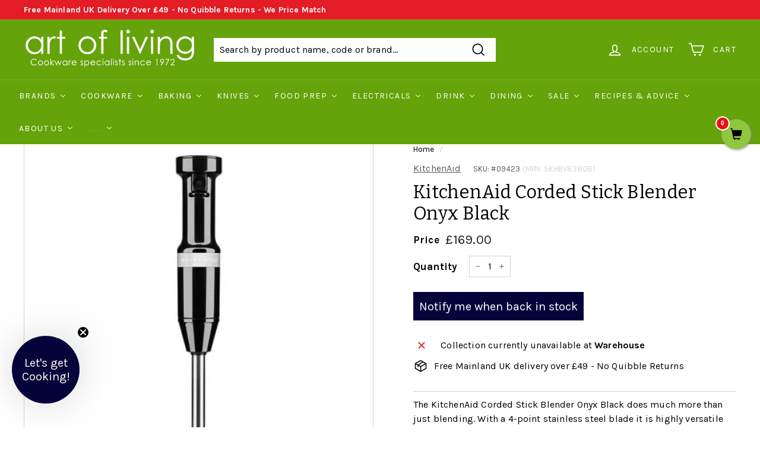

--- FILE ---
content_type: text/javascript
request_url: https://aolcookshop.co.uk/cdn/shop/t/39/assets/theme.min.js?v=24442856457205968851734538744
body_size: 34635
content:
/*
@license
  Expanse by Archetype Themes (https://archetypethemes.co)
  Access unminified JS in assets/theme.js

  Use this event listener to run your own JS outside of this file.
  Documentation - https://archetypethemes.co/blogs/expanse/javascript-events-for-developers

  document.addEventListener('page:loaded', function() {
    // Page has loaded and theme assets are ready
  });
*/
(window.theme = window.theme || {}),
    (window.Shopify = window.Shopify || {}),
    (theme.config = {
        bpSmall: !1,
        hasSessionStorage: !0,
        hasLocalStorage: !0,
        mediaQuerySmall: "screen and (max-width: 769px)",
        youTubeReady: !1,
        vimeoReady: !1,
        vimeoLoading: !1,
        isTouch: !!("ontouchstart" in window || (window.DocumentTouch && window.document instanceof DocumentTouch) || window.navigator.maxTouchPoints || window.navigator.msMaxTouchPoints),
        stickyHeader: !1,
        rtl: "rtl" == document.documentElement.getAttribute("dir"),
    }),
    (theme.recentlyViewedIds = []),
    theme.config.isTouch && (document.documentElement.className += " supports-touch"),
    console && console.log && console.log("Expanse theme (" + theme.settings.themeVersion + ") by ARCHΞTYPE | Learn more at https://archetypethemes.co"),
    (window.lazySizesConfig = window.lazySizesConfig || {}),
    (lazySizesConfig.expFactor = 4),
    (function () {
        "use strict";
        var e, t, i, n, o, s, a, r;
        if (
            ((theme.delegate = {
                on: function (e, t, i) {
                    return this.namespaces || (this.namespaces = {}), (this.namespaces[e] = t), (i = i || !1), this.addEventListener(e.split(".")[0], t, i), this;
                },
                off: function (e) {
                    if (this.namespaces) return this.removeEventListener(e.split(".")[0], this.namespaces[e]), delete this.namespaces[e], this;
                },
            }),
            (window.on = Element.prototype.on = theme.delegate.on),
            (window.off = Element.prototype.off = theme.delegate.off),
            (theme.utils = {
                defaultTo: function (e, t) {
                    return null == e || e != e ? t : e;
                },
                wrap: function (e, t) {
                    e.parentNode.insertBefore(t, e), t.appendChild(e);
                },
                debounce: function (e, t, i) {
                    var n;
                    return function () {
                        var o = this,
                            s = arguments,
                            a = function () {
                                (n = null), i || t.apply(o, s);
                            },
                            r = i && !n;
                        clearTimeout(n), (n = setTimeout(a, e)), r && t.apply(o, s);
                    };
                },
                throttle: function (e, t) {
                    var i = !1;
                    return function () {
                        i ||
                            (t.apply(this, arguments),
                            (i = !0),
                            setTimeout(function () {
                                i = !1;
                            }, e));
                    };
                },
                prepareTransition: function (e, t) {
                    e.addEventListener("transitionend", function t(i) {
                        e.classList.remove("is-transitioning"), e.removeEventListener("transitionend", t);
                    }),
                        e.classList.add("is-transitioning"),
                        e.offsetWidth,
                        "function" == typeof t && t();
                },
                compact: function (e) {
                    for (var t = -1, i = null == e ? 0 : e.length, n = 0, o = []; ++t < i; ) {
                        var s = e[t];
                        s && (o[n++] = s);
                    }
                    return o;
                },
                serialize: function (e) {
                    var t = [];
                    return (
                        Array.prototype.slice.call(e.elements).forEach(function (e) {
                            !e.name ||
                                e.disabled ||
                                ["file", "reset", "submit", "button"].indexOf(e.type) > -1 ||
                                ("select-multiple" !== e.type
                                    ? (["checkbox", "radio"].indexOf(e.type) > -1 && !e.checked) || t.push(encodeURIComponent(e.name) + "=" + encodeURIComponent(e.value))
                                    : Array.prototype.slice.call(e.options).forEach(function (i) {
                                          i.selected && t.push(encodeURIComponent(e.name) + "=" + encodeURIComponent(i.value));
                                      }));
                        }),
                        t.join("&")
                    );
                },
            }),
            (theme.a11y = {
                trapFocus: function (e) {
                    var t = { focusin: e.namespace ? "focusin." + e.namespace : "focusin", focusout: e.namespace ? "focusout." + e.namespace : "focusout", keydown: e.namespace ? "keydown." + e.namespace : "keydown.handleFocus" },
                        i = e.container.querySelectorAll('button, [href], input, select, textarea, [tabindex]:not([tabindex^="-"])'),
                        n = [].slice.call(i).filter((e) => null !== e.offsetParent),
                        o = n[0],
                        s = n[n.length - 1];
                    e.elementToFocus || (e.elementToFocus = e.container),
                        e.container.setAttribute("tabindex", "-1"),
                        e.elementToFocus.focus(),
                        document.documentElement.off("focusin"),
                        document.documentElement.on(t.focusout, function () {
                            document.documentElement.off(t.keydown);
                        }),
                        document.documentElement.on(t.focusin, function (e) {
                            (e.target !== s && e.target !== o) ||
                                document.documentElement.on(t.keydown, function (e) {
                                    !(function (e) {
                                        if (9 !== e.keyCode) return;
                                        e.target === o && e.shiftKey && (e.preventDefault(), s.focus());
                                    })(e);
                                });
                        });
                },
                removeTrapFocus: function (e) {
                    var t = e.namespace ? "focusin." + e.namespace : "focusin";
                    e.container && e.container.removeAttribute("tabindex"), document.documentElement.off(t);
                },
                lockMobileScrolling: function (e, t) {
                    var i = t || document.documentElement;
                    document.documentElement.classList.add("lock-scroll"),
                        i.on("touchmove" + e, function () {
                            return !0;
                        });
                },
                unlockMobileScrolling: function (e, t) {
                    document.documentElement.classList.remove("lock-scroll"), (t || document.documentElement).off("touchmove" + e);
                },
            }),
            document.documentElement.on("keyup.tab", function (e) {
                9 === e.keyCode && (document.documentElement.classList.add("tab-outline"), document.documentElement.off("keyup.tab"));
            }),
            (theme.Currency =
                ((e = theme && theme.settings && theme.settings.superScriptPrice),
                {
                    formatMoney: function (t, i) {
                        i || (i = theme.settings.moneyFormat), "string" == typeof t && (t = t.replace(".", ""));
                        var n = "",
                            o = /\{\{\s*(\w+)\s*\}\}/,
                            s = i || "${{amount}}";
                        function a(e, t, i, n) {
                            if (((t = theme.utils.defaultTo(t, 2)), (i = theme.utils.defaultTo(i, ",")), (n = theme.utils.defaultTo(n, ".")), isNaN(e) || null == e)) return 0;
                            var o = (e = (e / 100).toFixed(t)).split(".");
                            return o[0].replace(/(\d)(?=(\d\d\d)+(?!\d))/g, "$1" + i) + (o[1] ? n + o[1] : "");
                        }
                        switch (s.match(o)[1]) {
                            case "amount":
                                (n = a(t, 2)), e && n && n.includes(".") && (n = n.replace(".", "<sup>") + "</sup>");
                                break;
                            case "amount_no_decimals":
                                n = a(t, 0);
                                break;
                            case "amount_with_comma_separator":
                                (n = a(t, 2, ".", ",")), e && n && n.includes(".") && (n = n.replace(",", "<sup>") + "</sup>");
                                break;
                            case "amount_no_decimals_with_comma_separator":
                                n = a(t, 0, ".", ",");
                                break;
                            case "amount_no_decimals_with_space_separator":
                                n = a(t, 0, " ");
                        }
                        return s.replace(o, n);
                    },
                    getBaseUnit: function (e) {
                        if (e && e.unit_price_measurement && e.unit_price_measurement.reference_value)
                            return 1 === e.unit_price_measurement.reference_value ? e.unit_price_measurement.reference_unit : e.unit_price_measurement.reference_value + e.unit_price_measurement.reference_unit;
                    },
                })),
            (theme.Images = {
                imageSize: function (e) {
                    if (!e) return "620x";
                    var t = e.match(/.+_((?:pico|icon|thumb|small|compact|medium|large|grande)|\d{1,4}x\d{0,4}|x\d{1,4})[_\.@]/);
                    return null !== t ? t[1] : null;
                },
                getSizedImageUrl: function (e, t) {
                    if (!e) return e;
                    if (null == t) return e;
                    if ("master" === t) return this.removeProtocol(e);
                    var i = e.match(/\.(jpg|jpeg|gif|png|bmp|bitmap|tiff|tif)(\?v=\d+)?$/i);
                    if (null != i) {
                        var n = e.split(i[0]),
                            o = i[0];
                        return this.removeProtocol(n[0] + "_" + t + o);
                    }
                    return null;
                },
                removeProtocol: function (e) {
                    return e.replace(/http(s)?:/, "");
                },
                lazyloadImagePath: function (e) {
                    var t;
                    return null !== e && (t = e.replace(/(\.[^.]*)$/, "_{width}x$1")), t;
                },
            }),
            (theme.loadImageSection = function (e) {
                function t() {
                    e.classList.remove("loading", "loading--delayed"), e.classList.add("loaded");
                }
                function i() {
                    return e.querySelector(".lazyloaded");
                }
                if (e.querySelector("svg")) t();
                else if (i()) t();
                else
                    var n = setInterval(function () {
                        i() && (clearInterval(n), t());
                    }, 25);
            }),
            (theme.initWhenVisible = function (e) {
                var t = e.threshold ? e.threshold : 0;
                new IntersectionObserver(
                    (t, i) => {
                        t.forEach((t) => {
                            t.isIntersecting && "function" == typeof e.callback && (e.callback(), i.unobserve(t.target));
                        });
                    },
                    { rootMargin: "0px 0px " + t + "px 0px" }
                ).observe(e.element);
            }),
            (theme.LibraryLoader =
                ((n = "requested"),
                (o = "loaded"),
                (a = {
                    youtubeSdk: { tagId: "youtube-sdk", src: "https://www.youtube.com/iframe_api", type: (i = "script") },
                    vimeo: { tagId: "vimeo-api", src: "https://player.vimeo.com/api/player.js", type: i },
                    shopifyXr: { tagId: "shopify-model-viewer-xr", src: (s = "https://cdn.shopify.com/shopifycloud/") + "shopify-xr-js/assets/v1.0/shopify-xr.en.js", type: i },
                    modelViewerUi: { tagId: "shopify-model-viewer-ui", src: s + "model-viewer-ui/assets/v1.0/model-viewer-ui.en.js", type: i },
                    modelViewerUiStyles: { tagId: "shopify-model-viewer-ui-styles", src: s + "model-viewer-ui/assets/v1.0/model-viewer-ui.css", type: (t = "link") },
                }),
                {
                    load: function (e, s) {
                        var r = a[e];
                        if (r && r.status !== n)
                            if (((s = s || function () {}), r.status !== o)) {
                                var c;
                                switch (((r.status = n), r.type)) {
                                    case i:
                                        c = (function (e, t) {
                                            var i = document.createElement("script");
                                            return (
                                                (i.src = e.src),
                                                i.addEventListener("load", function () {
                                                    (e.status = o), t();
                                                }),
                                                i
                                            );
                                        })(r, s);
                                        break;
                                    case t:
                                        c = (function (e, t) {
                                            var i = document.createElement("link");
                                            return (
                                                (i.href = e.src),
                                                (i.rel = "stylesheet"),
                                                (i.type = "text/css"),
                                                i.addEventListener("load", function () {
                                                    (e.status = o), t();
                                                }),
                                                i
                                            );
                                        })(r, s);
                                }
                                (c.id = r.tagId), (r.element = c);
                                var d = document.getElementsByTagName(r.type)[0];
                                d.parentNode.insertBefore(c, d);
                            } else s();
                    },
                })),
            (theme.rteInit = function () {
                function e(e) {
                    e.src = e.src;
                    var t = document.createElement("div");
                    t.classList.add("video-wrapper"), theme.utils.wrap(e, t);
                }
                document.querySelectorAll(".rte table").forEach((e) => {
                    var t = document.createElement("div");
                    t.classList.add("table-wrapper"), theme.utils.wrap(e, t);
                }),
                    document.querySelectorAll('.rte iframe[src*="youtube.com/embed"]').forEach((t) => {
                        e(t);
                    }),
                    document.querySelectorAll('.rte iframe[src*="player.vimeo"]').forEach((t) => {
                        e(t);
                    }),
                    document.querySelectorAll(".rte a img").forEach((e) => {
                        e.parentNode.classList.add("rte__image");
                    });
            }),
            (theme.Sections = function () {
                (this.constructors = {}),
                    (this.instances = []),
                    document.addEventListener("shopify:section:load", this._onSectionLoad.bind(this)),
                    document.addEventListener("shopify:section:unload", this._onSectionUnload.bind(this)),
                    document.addEventListener("shopify:section:select", this._onSelect.bind(this)),
                    document.addEventListener("shopify:section:deselect", this._onDeselect.bind(this)),
                    document.addEventListener("shopify:block:select", this._onBlockSelect.bind(this)),
                    document.addEventListener("shopify:block:deselect", this._onBlockDeselect.bind(this));
            }),
            (theme.Sections.prototype = Object.assign({}, theme.Sections.prototype, {
                _createInstance: function (e, t, i) {
                    var n = e.getAttribute("data-section-id"),
                        o = e.getAttribute("data-section-type");
                    if (void 0 !== (t = t || this.constructors[o])) {
                        if (i) this._findInstance(n) && this._removeInstance(n);
                        var s = Object.assign(new t(e), { id: n, type: o, container: e });
                        this.instances.push(s);
                    }
                },
                _findInstance: function (e) {
                    for (var t = 0; t < this.instances.length; t++) if (this.instances[t].id === e) return this.instances[t];
                },
                _removeInstance: function (e) {
                    for (var t, i = this.instances.length; i--; )
                        if (this.instances[i].id === e) {
                            (t = this.instances[i]), this.instances.splice(i, 1);
                            break;
                        }
                    return t;
                },
                _onSectionLoad: function (e, t, i) {
                    window.AOS && AOS.refreshHard(), theme && theme.initGlobals && theme.initGlobals();
                    var n = t || e.target,
                        o = t || e.target.querySelector("[data-section-id]");
                    if (o) {
                        this._createInstance(o);
                        var s = t ? i : this._findInstance(e.detail.sectionId);
                        n.querySelectorAll("[data-subsection]").length && this.loadSubSections(n),
                            s && "function" == typeof s.onLoad && s.onLoad(e),
                            setTimeout(function () {
                                window.dispatchEvent(new Event("scroll"));
                            }, 200);
                    }
                },
                _onSectionUnload: function (e) {
                    this.instances = this.instances.filter(function (t) {
                        var i = t.id === e.detail.sectionId;
                        return i && "function" == typeof t.onUnload && t.onUnload(e), !i;
                    });
                },
                loadSubSections: function (e) {
                    e &&
                        e.querySelectorAll("[data-section-id]").forEach((e) => {
                            this._onSectionLoad(null, e, e.dataset.sectionId);
                        });
                },
                _onSelect: function (e) {
                    var t = this._findInstance(e.detail.sectionId);
                    void 0 !== t && "function" == typeof t.onSelect && t.onSelect(e);
                },
                _onDeselect: function (e) {
                    var t = this._findInstance(e.detail.sectionId);
                    void 0 !== t && "function" == typeof t.onDeselect && t.onDeselect(e);
                },
                _onBlockSelect: function (e) {
                    var t = this._findInstance(e.detail.sectionId);
                    void 0 !== t && "function" == typeof t.onBlockSelect && t.onBlockSelect(e);
                },
                _onBlockDeselect: function (e) {
                    var t = this._findInstance(e.detail.sectionId);
                    void 0 !== t && "function" == typeof t.onBlockDeselect && t.onBlockDeselect(e);
                },
                register: function (e, t, i) {
                    this.constructors[e] = t;
                    var n = document.querySelectorAll('[data-section-type="' + e + '"]');
                    i && (n = i.querySelectorAll('[data-section-type="' + e + '"]')),
                        n.forEach(
                            function (e) {
                                this._createInstance(e, t, i);
                            }.bind(this)
                        );
                },
                reinit: function (e) {
                    for (var t = 0; t < this.instances.length; t++) {
                        var i = this.instances[t];
                        i.type === e && "function" == typeof i.forceReload && i.forceReload();
                    }
                },
            })),
            (theme.Variants = (function () {
                function e(e) {
                    (this.container = e.container),
                        (this.variants = e.variants),
                        (this.singleOptionSelector = e.singleOptionSelector),
                        (this.originalSelectorId = e.originalSelectorId),
                        (this.enableHistoryState = e.enableHistoryState),
                        (this.currentVariant = this._getVariantFromOptions()),
                        this.container.querySelectorAll(this.singleOptionSelector).forEach((e) => {
                            e.addEventListener("change", this._onSelectChange.bind(this));
                        });
                }
                return (
                    (e.prototype = Object.assign({}, e.prototype, {
                        _getCurrentOptions: function () {
                            var e = [];
                            return (
                                this.container.querySelectorAll(this.singleOptionSelector).forEach((t) => {
                                    var i = t.getAttribute("type");
                                    "radio" === i || "checkbox" === i ? t.checked && e.push({ value: t.value, index: t.dataset.index }) : e.push({ value: t.value, index: t.dataset.index });
                                }),
                                (e = theme.utils.compact(e))
                            );
                        },
                        _getVariantFromOptions: function () {
                            var e = this._getCurrentOptions(),
                                t = this.variants,
                                i = !1;
                            return (
                                t.forEach(function (t) {
                                    var n = !0;
                                    t.options;
                                    e.forEach(function (e) {
                                        n && (n = t[e.index] === e.value);
                                    }),
                                        n && (i = t);
                                }),
                                i || null
                            );
                        },
                        _onSelectChange: function () {
                            var e = this._getVariantFromOptions();
                            this.container.dispatchEvent(new CustomEvent("variantChange", { detail: { variant: e } })),
                                document.dispatchEvent(new CustomEvent("variant:change", { detail: { variant: e } })),
                                e &&
                                    (this._updateMasterSelect(e), this._updateImages(e), this._updatePrice(e), this._updateUnitPrice(e), this._updateSKU(e), this._updateMPN(e), (this.currentVariant = e), this.enableHistoryState && this._updateHistoryState(e));
                        },
                        _updateImages: function (e) {
                            var t = e.featured_image || {},
                                i = this.currentVariant.featured_image || {};
                            e.featured_image && t.src !== i.src && this.container.dispatchEvent(new CustomEvent("variantImageChange", { detail: { variant: e } }));
                        },
                        _updatePrice: function (e) {
                            (e.price === this.currentVariant.price && e.compare_at_price === this.currentVariant.compare_at_price) || this.container.dispatchEvent(new CustomEvent("variantPriceChange", { detail: { variant: e } }));
                        },
                        _updateUnitPrice: function (e) {
                            e.unit_price !== this.currentVariant.unit_price && this.container.dispatchEvent(new CustomEvent("variantUnitPriceChange", { detail: { variant: e } }));
                        },
                        _updateSKU: function (e) {
                            e.sku !== this.currentVariant.sku && this.container.dispatchEvent(new CustomEvent("variantSKUChange", { detail: { variant: e } }));
                        },
                        _updateMPN: function (e) {
                            e.sku !== this.currentVariant.sku && this.container.dispatchEvent(new CustomEvent("variantMPNChange", { detail: { variant: e } }));
                        },
                        _updateHistoryState: function (e) {
                            if (history.replaceState && e) {
                                var t = window.location.protocol + "//" + window.location.host + window.location.pathname + "?variant=" + e.id;
                                window.history.replaceState({ path: t }, "", t);
                            }
                        },
                        _updateMasterSelect: function (e) {
                            (this.container.querySelector(this.originalSelectorId).value = e.id), this.container.querySelector(this.originalSelectorId).dispatchEvent(new Event("change", { bubbles: !0 }));
                        },
                    })),
                    e
                );
            })()),
            (window.vimeoApiReady = function () {
                var e, t;
                (theme.config.vimeoLoading = !0),
                    new Promise((i, n) => {
                        (e = setInterval(function () {
                            Vimeo && (clearInterval(e), clearTimeout(t), i());
                        }, 500)),
                            (t = setTimeout(function () {
                                clearInterval(e), n();
                            }, 4e3));
                    }).then(function () {
                        (theme.config.vimeoReady = !0), (theme.config.vimeoLoading = !1), document.dispatchEvent(new CustomEvent("vimeoReady"));
                    });
            }),
            (theme.VimeoPlayer = (function () {
                var e = "loading",
                    t = "loaded",
                    i = "video-interactable",
                    n = { background: !0, byline: !1, controls: !1, loop: !0, muted: !0, playsinline: !0, portrait: !1, title: !1 };
                function o(e, t, i) {
                    (this.divId = e),
                        (this.el = document.getElementById(e)),
                        (this.videoId = t),
                        (this.iframe = null),
                        (this.options = i),
                        this.options && this.options.videoParent && (this.parent = this.el.closest(this.options.videoParent)),
                        this.setAsLoading(),
                        theme.config.vimeoReady ? this.init() : (theme.LibraryLoader.load("vimeo", window.vimeoApiReady), document.addEventListener("vimeoReady", this.init.bind(this)));
                }
                return (
                    (o.prototype = Object.assign({}, o.prototype, {
                        init: function () {
                            var e = n;
                            (e.id = this.videoId), (this.videoPlayer = new Vimeo.Player(this.el, e)), this.videoPlayer.ready().then(this.playerReady.bind(this));
                        },
                        playerReady: function () {
                            (this.iframe = this.el.querySelector("iframe")),
                                this.iframe.setAttribute("tabindex", "-1"),
                                this.videoPlayer.setMuted(!0),
                                this.setAsLoaded(),
                                new IntersectionObserver(
                                    (e, t) => {
                                        e.forEach((e) => {
                                            e.isIntersecting ? this.play() : this.pause();
                                        });
                                    },
                                    { rootMargin: "0px 0px 50px 0px" }
                                ).observe(this.iframe);
                        },
                        setAsLoading: function () {
                            this.parent && this.parent.classList.add(e);
                        },
                        setAsLoaded: function () {
                            this.parent && (this.parent.classList.remove(e), this.parent.classList.add(t), Shopify && Shopify.designMode && window.AOS && AOS.refreshHard());
                        },
                        enableInteraction: function () {
                            this.parent && this.parent.classList.add(i);
                        },
                        play: function () {
                            this.videoPlayer && "function" == typeof this.videoPlayer.play && this.videoPlayer.play();
                        },
                        pause: function () {
                            this.videoPlayer && "function" == typeof this.videoPlayer.pause && this.videoPlayer.pause();
                        },
                        destroy: function () {
                            this.videoPlayer && "function" == typeof this.videoPlayer.destroy && this.videoPlayer.destroy();
                        },
                    })),
                    o
                );
            })()),
            (window.onYouTubeIframeAPIReady = function () {
                (theme.config.youTubeReady = !0), document.dispatchEvent(new CustomEvent("youTubeReady"));
            }),
            (theme.YouTube = (function () {
                var e = "loading",
                    t = "loaded",
                    i = "video-interactable",
                    n = { width: 1280, height: 720, playerVars: { autohide: 0, autoplay: 1, cc_load_policy: 0, controls: 0, fs: 0, iv_load_policy: 3, modestbranding: 1, playsinline: 1, rel: 0 } };
                function o(e, t) {
                    (this.divId = e),
                        (this.iframe = null),
                        (this.attemptedToPlay = !1),
                        (n.events = { onReady: this.onVideoPlayerReady.bind(this), onStateChange: this.onVideoStateChange.bind(this) }),
                        (this.options = Object.assign({}, n, t)),
                        this.options &&
                            (this.options.videoParent && (this.parent = document.getElementById(this.divId).closest(this.options.videoParent)),
                            this.options.autoplay || (this.options.playerVars.autoplay = this.options.autoplay),
                            "sound" === this.options.style && ((this.options.playerVars.controls = 1), (this.options.playerVars.autoplay = 0))),
                        this.setAsLoading(),
                        theme.config.youTubeReady ? this.init() : (theme.LibraryLoader.load("youtubeSdk"), document.addEventListener("youTubeReady", this.init.bind(this)));
                }
                return (
                    (o.prototype = Object.assign({}, o.prototype, {
                        init: function () {
                            this.videoPlayer = new YT.Player(this.divId, this.options);
                        },
                        onVideoPlayerReady: function (e) {
                            (this.iframe = document.getElementById(this.divId)),
                                this.iframe.setAttribute("tabindex", "-1"),
                                "sound" !== this.options.style && e.target.mute(),
                                new IntersectionObserver(
                                    (e, t) => {
                                        e.forEach((e) => {
                                            e.isIntersecting ? this.play() : this.pause();
                                        });
                                    },
                                    { rootMargin: "0px 0px 50px 0px" }
                                ).observe(this.iframe);
                        },
                        onVideoStateChange: function (e) {
                            switch (e.data) {
                                case -1:
                                    this.attemptedToPlay && (this.setAsLoaded(), this.enableInteraction());
                                    break;
                                case 0:
                                    this.play(e);
                                    break;
                                case 1:
                                    this.setAsLoaded();
                                    break;
                                case 3:
                                    this.attemptedToPlay = !0;
                            }
                        },
                        setAsLoading: function () {
                            this.parent && this.parent.classList.add(e);
                        },
                        setAsLoaded: function () {
                            this.parent && (this.parent.classList.remove(e), this.parent.classList.add(t), Shopify && Shopify.designMode && window.AOS && AOS.refreshHard());
                        },
                        enableInteraction: function () {
                            this.parent && this.parent.classList.add(i);
                        },
                        play: function () {
                            this.videoPlayer && "function" == typeof this.videoPlayer.playVideo && this.videoPlayer.playVideo();
                        },
                        pause: function () {
                            this.videoPlayer && "function" == typeof this.videoPlayer.pauseVideo && this.videoPlayer.pauseVideo();
                        },
                        destroy: function () {
                            this.videoPlayer && "function" == typeof this.videoPlayer.destroy && this.videoPlayer.destroy();
                        },
                    })),
                    o
                );
            })()),
            (theme.AjaxRenderer = (function () {
                function e({ sections: e, preserveParams: t, onReplace: i, debug: n } = {}) {
                    (this.sections = e || []), (this.preserveParams = t || []), (this.cachedSections = []), (this.onReplace = i), (this.debug = Boolean(n));
                }
                return (
                    (e.prototype = Object.assign({}, e.prototype, {
                        renderPage: function (e, t, i = !0) {
                            t && this.appendPreservedParams(t);
                            const n = this.sections.map((i) => {
                                const n = `${e}?section_id=${i.sectionId}&${t}`,
                                    o = (e) => e.url === n;
                                return this.cachedSections.some(o) ? this.renderSectionFromCache(o, i) : this.renderSectionFromFetch(n, i);
                            });
                            return i && this.updateURLHash(t), Promise.all(n);
                        },
                        renderSectionFromCache: function (e, t) {
                            const i = this.cachedSections.find(e);
                            return this.log("[AjaxRenderer] rendering from cache: url=" + i.url), this.renderSection(i.html, t), Promise.resolve(t);
                        },
                        renderSectionFromFetch: function (e, t) {
                            return (
                                this.log("[AjaxRenderer] redering from fetch: url=" + e),
                                new Promise((i, n) => {
                                    fetch(e)
                                        .then((e) => e.text())
                                        .then((n) => {
                                            const o = n;
                                            (this.cachedSections = [...this.cachedSections, { html: o, url: e }]), this.renderSection(o, t), i(t);
                                        })
                                        .catch((e) => n(e));
                                })
                            );
                        },
                        renderSection: function (e, t) {
                            this.log("[AjaxRenderer] rendering section: section=" + JSON.stringify(t));
                            const i = new DOMParser().parseFromString(e, "text/html");
                            return (
                                this.onReplace
                                    ? this.onReplace(i, t)
                                    : "string" == typeof t.nodeId
                                    ? (document.getElementById(t.nodeId).innerHTML = i.getElementById(t.nodeId).innerHTML)
                                    : t.nodeId.forEach((e) => {
                                          document.getElementById(e).innerHTML = i.getElementById(e).innerHTML;
                                      }),
                                t
                            );
                        },
                        appendPreservedParams: function (e) {
                            this.preserveParams.forEach((t) => {
                                const i = new URLSearchParams(window.location.search).get(t);
                                i && (this.log(`[AjaxRenderer] Preserving ${t} param`), e.append(t, i));
                            });
                        },
                        updateURLHash: function (e) {
                            history.pushState({}, "", `${window.location.pathname}${e && "?".concat(e)}`);
                        },
                        log: function (...e) {
                            this.debug && console.log(...e);
                        },
                    })),
                    e
                );
            })()),
            (theme.cart = {
                getCart: function () {
                    var e = "".concat(theme.routes.cart, "?t=").concat(Date.now());
                    return fetch(e, { credentials: "same-origin", method: "GET" }).then((e) => e.json());
                },
                getCartProductMarkup: function () {
                    var e = "".concat(theme.routes.cartPage, "?t=").concat(Date.now());
                    return (
                        (e = -1 === e.indexOf("?") ? e + "?view=ajax" : e + "&view=ajax"),
                        fetch(e, { credentials: "same-origin", method: "GET" }).then(function (e) {
                            return e.text();
                        })
                    );
                },
                changeItem: function (e, t) {
                    return this._updateCart({ url: "".concat(theme.routes.cartChange, "?t=").concat(Date.now()), data: JSON.stringify({ id: e, quantity: t }) });
                },
                _updateCart: function (e) {
                    return fetch(e.url, { method: "POST", body: e.data, credentials: "same-origin", headers: { "Content-Type": "application/json", "X-Requested-With": "XMLHttpRequest" } })
                        .then((e) => e.json())
                        .then(function (e) {
                            return e;
                        });
                },
                updateAttribute: function (e, t) {
                    return this._updateCart({ url: "/cart/update.js", data: JSON.stringify({ attributes: { [e]: theme.cart.attributeToString(t) } }) });
                },
                updateNote: function (e) {
                    return this._updateCart({ url: "/cart/update.js", data: JSON.stringify({ note: theme.cart.attributeToString(e) }) });
                },
                attributeToString: function (e) {
                    return "string" != typeof e && "undefined" === (e += "") && (e = ""), e.trim();
                },
            }),
            (theme.CartForm = (function () {
                var e = "[data-products]",
                    t = ".js-qty__wrapper",
                    i = "[data-discounts]",
                    n = "[data-savings]",
                    o = "[data-subtotal]",
                    s = ".cart-link__bubble",
                    a = '[name="note"]',
                    r = ".cart__terms-checkbox",
                    c = ".cart__checkout",
                    d = "btn--loading",
                    l = { requiresTerms: !1 };
                function h(t) {
                    t &&
                        ((this.form = t),
                        (this.wrapper = t.parentNode),
                        (this.location = t.dataset.location),
                        (this.namespace = ".cart-" + this.location),
                        (this.products = t.querySelector(e)),
                        (this.submitBtn = t.querySelector(c)),
                        (this.discounts = t.querySelector(i)),
                        (this.savings = t.querySelector(n)),
                        (this.subtotal = t.querySelector(o)),
                        (this.termsCheckbox = t.querySelector(r)),
                        (this.noteInput = t.querySelector(a)),
                        this.termsCheckbox && (l.requiresTerms = !0),
                        this.init());
                }
                return (
                    (h.prototype = Object.assign({}, h.prototype, {
                        init: function () {
                            this.initQtySelectors(),
                                document.addEventListener("cart:quantity" + this.namespace, this.quantityChanged.bind(this)),
                                this.form.on("submit" + this.namespace, this.onSubmit.bind(this)),
                                this.noteInput &&
                                    this.noteInput.addEventListener("change", function () {
                                        var e = this.value;
                                        theme.cart.updateNote(e);
                                    }),
                                document.addEventListener(
                                    "cart:build",
                                    function () {
                                        this.buildCart();
                                    }.bind(this)
                                );
                        },
                        reInit: function () {
                            this.initQtySelectors();
                        },
                        onSubmit: function (e) {
                            if ((this.submitBtn.classList.add(d), l.requiresTerms && !this.termsCheckbox.checked)) return alert(theme.strings.cartTermsConfirmation), this.submitBtn.classList.remove(d), e.preventDefault(), !1;
                        },
                        _parseProductHTML: function (e) {
                            var t = new DOMParser().parseFromString(e, "text/html");
                            return { items: t.querySelector(".cart__items"), discounts: t.querySelector(".cart__discounts") };
                        },
                        buildCart: function () {
                            theme.cart.getCartProductMarkup().then(this.cartMarkup.bind(this));
                        },
                        cartMarkup: function (e) {
                            var t = this._parseProductHTML(e),
                                i = t.items,
                                n = parseInt(i.dataset.count),
                                o = i.dataset.cartSubtotal,
                                s = i.dataset.cartSavings;
                            this.updateCartDiscounts(t.discounts),
                                this.updateSavings(s),
                                n > 0 ? this.wrapper.classList.remove("is-empty") : this.wrapper.classList.add("is-empty"),
                                this.updateCount(n),
                                (this.products.innerHTML = ""),
                                this.products.append(i),
                                (this.subtotal.innerHTML = theme.Currency.formatMoney(o, theme.settings.moneyFormat)),
                                this.reInit(),
                                window.AOS && AOS.refreshHard(),
                                Shopify && Shopify.StorefrontExpressButtons && Shopify.StorefrontExpressButtons.initialize();
                        },
                        updateCartDiscounts: function (e) {
                            this.discounts && ((this.discounts.innerHTML = ""), this.discounts.append(e));
                        },
                        initQtySelectors: function () {
                            this.form.querySelectorAll(t).forEach((e) => {
                                new theme.QtySelector(e, { namespace: this.namespace, isCart: !0 });
                            });
                        },
                        quantityChanged: function (e) {
                            var t = e.detail[0],
                                i = e.detail[1],
                                n = e.detail[2];
                            t &&
                                i &&
                                (n && n.classList.add("is-loading"),
                                theme.cart
                                    .changeItem(t, i)
                                    .then(
                                        function (e) {
                                            e.item_count > 0 ? this.wrapper.classList.remove("is-empty") : this.wrapper.classList.add("is-empty"),
                                                this.buildCart(),
                                                document.dispatchEvent(new CustomEvent("cart:updated", { detail: { cart: e } }));
                                        }.bind(this)
                                    )
                                    .catch(function (e) {}));
                        },
                        updateSubtotal: function (e) {
                            this.form.querySelector(o).innerHTML = theme.Currency.formatMoney(e, theme.settings.moneyFormat);
                        },
                        updateSavings: function (e) {
                            if (this.savings)
                                if (e > 0) {
                                    var t = theme.Currency.formatMoney(e, theme.settings.moneyFormat);
                                    this.savings.classList.remove("hide"), (this.savings.innerHTML = theme.strings.cartSavings.replace("[savings]", t));
                                } else this.savings.classList.add("hide");
                        },
                        updateCount: function (e) {
                            var t = document.querySelectorAll(".cart-link__bubble-num");
                            t.length &&
                                t.forEach((t) => {
                                    t.innerText = e;
                                });
                            var i = document.querySelectorAll(s);
                            i.length &&
                                (e > 0
                                    ? i.forEach((e) => {
                                          e.classList.add("cart-link__bubble--visible");
                                      })
                                    : i.forEach((e) => {
                                          e.classList.remove("cart-link__bubble--visible");
                                      }));
                        },
                    })),
                    h
                );
            })()),
            (theme.collapsibles = (function () {
                var e = ".collapsible-trigger",
                    t = ".collapsible-content",
                    i = ".collapsible-content__inner",
                    n = ".collapsible-trigger--tab",
                    o = "hide",
                    s = "is-open",
                    a = "collapsible--auto-height",
                    r = "collapsible-trigger--tab",
                    c = !1;
                function d(e) {
                    if (!c) {
                        c = !0;
                        var o = e.currentTarget,
                            d = o.classList.contains(s),
                            h = o.classList.contains(r),
                            u = o.getAttribute("aria-controls"),
                            m = document.getElementById(u);
                        if ((u || (u = o.dataset.controls), u)) {
                            if (!m) document.querySelectorAll('[data-id="' + u + '"]').length > 0 && (m = o.parentNode.querySelector('[data-id="' + u + '"]'));
                            if (m) {
                                var p = m.querySelector(i).offsetHeight,
                                    f = m.classList.contains(a),
                                    v = m.parentNode.closest(t),
                                    g = p;
                                if (h) {
                                    if (d) return void (c = !1);
                                    document.querySelectorAll(n + '[data-id="' + o.dataset.id + '"]').forEach((e) => {
                                        e.classList.remove(s), l(document.querySelector("#" + e.getAttribute("aria-controls")), 0, !0);
                                    });
                                }
                                if (
                                    (d &&
                                        f &&
                                        setTimeout(function () {
                                            l(m, (p = 0), d, f);
                                        }, 0),
                                    d && !f && (p = 0),
                                    o.setAttribute("aria-expanded", !d),
                                    d ? o.classList.remove(s) : o.classList.add(s),
                                    l(m, p, d, f),
                                    v)
                                )
                                    l(v, d ? v.offsetHeight - g : p + v.offsetHeight, !1, !1);
                                if (window.SPR) {
                                    var y = m.querySelector(".spr-summary-actions-newreview");
                                    if (!y) return;
                                    y.off("click.collapsible"),
                                        y.on("click.collapsible", function () {
                                            (p = m.querySelector(i).offsetHeight), l(m, p, d, f);
                                        });
                                }
                            } else c = !1;
                        }
                    }
                }
                function l(e, t, i, n) {
                    if (
                        (e.classList.remove(o),
                        theme.utils.prepareTransition(e, function () {
                            (e.style.height = t + "px"), i ? e.classList.remove(s) : e.classList.add(s);
                        }),
                        !i && n)
                    ) {
                        var a = e;
                        window.setTimeout(function () {
                            a.css("height", "auto"), (c = !1);
                        }, 500);
                    } else c = !1;
                }
                return {
                    init: function (t) {
                        (t || document).querySelectorAll(e).forEach((e) => {
                            var t = e.classList.contains(s);
                            e.setAttribute("aria-expanded", t), e.off("click.collapsible"), e.on("click.collapsible", d);
                        });
                    },
                };
            })()),
            (theme.Disclosure = (function () {
                var e = "[data-disclosure-form]",
                    t = "[data-disclosure-list]",
                    i = "[data-disclosure-toggle]",
                    n = "[data-disclosure-input]",
                    o = "[data-disclosure-option]",
                    s = "disclosure-list--visible";
                function a(e) {
                    (this.container = e), this._cacheSelectors(), this._setupListeners();
                }
                return (
                    (a.prototype = Object.assign({}, a.prototype, {
                        _cacheSelectors: function () {
                            this.cache = {
                                disclosureForm: this.container.closest(e),
                                disclosureList: this.container.querySelector(t),
                                disclosureToggle: this.container.querySelector(i),
                                disclosureInput: this.container.querySelector(n),
                                disclosureOptions: this.container.querySelectorAll(o),
                            };
                        },
                        _setupListeners: function () {
                            (this.eventHandlers = this._setupEventHandlers()),
                                this.cache.disclosureToggle.addEventListener("click", this.eventHandlers.toggleList),
                                this.cache.disclosureOptions.forEach(function (e) {
                                    e.addEventListener("click", this.eventHandlers.connectOptions);
                                }, this),
                                this.container.addEventListener("keyup", this.eventHandlers.onDisclosureKeyUp),
                                this.cache.disclosureList.addEventListener("focusout", this.eventHandlers.onDisclosureListFocusOut),
                                this.cache.disclosureToggle.addEventListener("focusout", this.eventHandlers.onDisclosureToggleFocusOut),
                                document.body.addEventListener("click", this.eventHandlers.onBodyClick);
                        },
                        _setupEventHandlers: function () {
                            return {
                                connectOptions: this._connectOptions.bind(this),
                                toggleList: this._toggleList.bind(this),
                                onBodyClick: this._onBodyClick.bind(this),
                                onDisclosureKeyUp: this._onDisclosureKeyUp.bind(this),
                                onDisclosureListFocusOut: this._onDisclosureListFocusOut.bind(this),
                                onDisclosureToggleFocusOut: this._onDisclosureToggleFocusOut.bind(this),
                            };
                        },
                        _connectOptions: function (e) {
                            e.preventDefault(), this._submitForm(e.currentTarget.dataset.value);
                        },
                        _onDisclosureToggleFocusOut: function (e) {
                            !1 === this.container.contains(e.relatedTarget) && this._hideList();
                        },
                        _onDisclosureListFocusOut: function (e) {
                            var t = e.currentTarget.contains(e.relatedTarget);
                            this.cache.disclosureList.classList.contains(s) && !t && this._hideList();
                        },
                        _onDisclosureKeyUp: function (e) {
                            27 === e.which && (this._hideList(), this.cache.disclosureToggle.focus());
                        },
                        _onBodyClick: function (e) {
                            var t = this.container.contains(e.target);
                            this.cache.disclosureList.classList.contains(s) && !t && this._hideList();
                        },
                        _submitForm: function (e) {
                            (this.cache.disclosureInput.value = e), this.cache.disclosureForm.submit();
                        },
                        _hideList: function () {
                            this.cache.disclosureList.classList.remove(s), this.cache.disclosureToggle.setAttribute("aria-expanded", !1);
                        },
                        _toggleList: function () {
                            var e = "true" === this.cache.disclosureToggle.getAttribute("aria-expanded");
                            this.cache.disclosureList.classList.toggle(s), this.cache.disclosureToggle.setAttribute("aria-expanded", !e);
                        },
                        destroy: function () {
                            this.cache.disclosureToggle.removeEventListener("click", this.eventHandlers.toggleList),
                                this.cache.disclosureOptions.forEach(function (e) {
                                    e.removeEventListener("click", this.eventHandlers.connectOptions);
                                }, this),
                                this.container.removeEventListener("keyup", this.eventHandlers.onDisclosureKeyUp),
                                this.cache.disclosureList.removeEventListener("focusout", this.eventHandlers.onDisclosureListFocusOut),
                                this.cache.disclosureToggle.removeEventListener("focusout", this.eventHandlers.onDisclosureToggleFocusOut),
                                document.body.removeEventListener("click", this.eventHandlers.onBodyClick);
                        },
                    })),
                    a
                );
            })()),
            (theme.Modals = (function () {
                function e(e, t, i) {
                    var n = {
                        close: ".js-modal-close",
                        open: ".js-modal-open-" + t,
                        openClass: "modal--is-active",
                        closingClass: "modal--is-closing",
                        bodyOpenClass: "modal-open",
                        bodyOpenSolidClass: "modal-open--solid",
                        bodyClosingClass: "modal-closing",
                        closeOffContentClick: !0,
                    };
                    if (((this.id = e), (this.modal = document.getElementById(e)), !this.modal)) return !1;
                    (this.modalContent = this.modal.querySelector(".modal__inner")),
                        (this.config = Object.assign(n, i)),
                        (this.modalIsOpen = !1),
                        (this.focusOnOpen = this.config.focusIdOnOpen ? document.getElementById(this.config.focusIdOnOpen) : this.modal),
                        (this.isSolid = this.config.solid),
                        this.init();
                }
                return (
                    (e.prototype.init = function () {
                        document.querySelectorAll(this.config.open).forEach((e) => {
                            e.setAttribute("aria-expanded", "false"), e.addEventListener("click", this.open.bind(this));
                        }),
                            this.modal.querySelectorAll(this.config.close).forEach((e) => {
                                e.addEventListener("click", this.close.bind(this));
                            }),
                            document.addEventListener(
                                "drawerOpen",
                                function () {
                                    this.close();
                                }.bind(this)
                            );
                    }),
                    (e.prototype.open = function (e) {
                        var t = !1;
                        this.modalIsOpen ||
                            (e ? e.preventDefault() : (t = !0),
                            e && e.stopPropagation && (e.stopPropagation(), (this.activeSource = e.currentTarget.setAttribute("aria-expanded", "true"))),
                            this.modalIsOpen && !t && this.close(),
                            this.modal.classList.add(this.config.openClass),
                            document.documentElement.classList.add(this.config.bodyOpenClass),
                            this.isSolid && document.documentElement.classList.add(this.config.bodyOpenSolidClass),
                            (this.modalIsOpen = !0),
                            theme.a11y.trapFocus({ container: this.modal, elementToFocus: this.focusOnOpen, namespace: "modal_focus" }),
                            document.dispatchEvent(new CustomEvent("modalOpen")),
                            document.dispatchEvent(new CustomEvent("modalOpen." + this.id)),
                            this.bindEvents());
                    }),
                    (e.prototype.close = function (e) {
                        if (this.modalIsOpen) {
                            if (e)
                                if (e.target.closest(".js-modal-close"));
                                else if (e.target.closest(".modal__inner")) return;
                            document.activeElement.blur(),
                                this.modal.classList.remove(this.config.openClass),
                                this.modal.classList.add(this.config.closingClass),
                                document.documentElement.classList.remove(this.config.bodyOpenClass),
                                document.documentElement.classList.add(this.config.bodyClosingClass),
                                window.setTimeout(
                                    function () {
                                        document.documentElement.classList.remove(this.config.bodyClosingClass),
                                            this.modal.classList.remove(this.config.closingClass),
                                            this.activeSource && this.activeSource.getAttribute("aria-expanded") && this.activeSource.setAttribute("aria-expanded", "false").focus();
                                    }.bind(this),
                                    500
                                ),
                                this.isSolid && document.documentElement.classList.remove(this.config.bodyOpenSolidClass),
                                (this.modalIsOpen = !1),
                                theme.a11y.removeTrapFocus({ container: this.modal, namespace: "modal_focus" }),
                                document.dispatchEvent(new CustomEvent("modalClose." + this.id)),
                                this.unbindEvents();
                        }
                    }),
                    (e.prototype.bindEvents = function () {
                        window.on(
                            "keyup.modal",
                            function (e) {
                                27 === e.keyCode && this.close();
                            }.bind(this)
                        ),
                            this.config.closeOffContentClick && this.modal.on("click.modal", this.close.bind(this));
                    }),
                    (e.prototype.unbindEvents = function () {
                        document.documentElement.off(".modal"), this.config.closeOffContentClick && this.modal.off(".modal");
                    }),
                    e
                );
            })()),
            (window.onpageshow = function (e) {
                e.persisted &&
                    (document.body.classList.remove("unloading"),
                    document.querySelectorAll(".cart__checkout").forEach((e) => {
                        e.classList.remove("btn--loading");
                    }));
            }),
            (theme.pageTransitions = function () {
                "true" === document.body.dataset.transitions &&
                    (navigator.userAgent.match(/Version\/[\d\.]+.*Safari/) &&
                        document.querySelectorAll("a").forEach((e) => {
                            window.setTimeout(function () {
                                document.body.classList.remove("unloading");
                            }, 1200);
                        }),
                    document.querySelectorAll('a[href^="mailto:"], a[href^="#"], a[target="_blank"], a[href*="youtube.com/watch"], a[href*="youtu.be/"], a[download]').forEach((e) => {
                        e.classList.add("js-no-transition");
                    }),
                    document.querySelectorAll("a:not(.js-no-transition)").forEach((e) => {
                        e.addEventListener("click", function (t) {
                            if (t.metaKey) return !0;
                            t.preventDefault(), document.body.classList.add("unloading");
                            var i = e.getAttribute("href");
                            window.setTimeout(function () {
                                location.href = i;
                            }, 50);
                        });
                    }),
                    document.querySelectorAll("a.mobile-nav__link").forEach((e) => {
                        e.addEventListener("click", function () {
                            theme.NavDrawer.close();
                        });
                    }));
            }),
            (theme.parallaxSections = {}),
            (theme.Parallax = (function () {
                var e = !1;
                function t(e, t) {
                    (this.isInit = !1),
                        (this.isVisible = !1),
                        (this.container = e),
                        (this.image = e.querySelector(".parallax-image")),
                        (this.namespace = t.namespace),
                        (this.desktopOnly = t.desktopOnly),
                        this.container &&
                            this.image &&
                            (this.desktopOnly &&
                                (document.addEventListener(
                                    "matchSmall",
                                    function () {
                                        this.destroy();
                                    }.bind(this)
                                ),
                                document.addEventListener(
                                    "unmatchSmall",
                                    function () {
                                        this.init(!0);
                                    }.bind(this)
                                )),
                            this.init(this.desktopOnly));
                }
                return (
                    (t.prototype = Object.assign({}, t.prototype, {
                        init: function (e) {
                            (this.isInit && this.destroy(), (this.isInit = !0), e && theme.config.bpSmall) ||
                                (this.setSizes(),
                                this.scrollHandler(),
                                new IntersectionObserver(
                                    (e, t) => {
                                        e.forEach((e) => {
                                            (this.isVisible = e.isIntersecting), this.isVisible ? window.on("scroll" + this.namespace, this.onScroll.bind(this)) : window.off("scroll" + this.namespace);
                                        });
                                    },
                                    { rootMargin: "200px 0px 200px 0px" }
                                ).observe(this.container),
                                window.on("resize" + this.namespace, theme.utils.debounce(250, this.setSizes.bind(this))),
                                document.addEventListener("shopify:section:reorder", theme.utils.debounce(250, this.onReorder.bind(this))));
                        },
                        onScroll: function () {
                            this.isVisible && (window.SPR && !e && (this.setSizes(), (e = !0)), requestAnimationFrame(this.scrollHandler.bind(this)));
                        },
                        scrollHandler: function () {
                            var e = 0.85 * (window.scrollY - this.elTop);
                            this.image.style.transform = "translate3d(0, " + e + "px, 0)";
                        },
                        setSizes: function () {
                            var e = this.container.getBoundingClientRect();
                            this.elTop = e.top + window.scrollY;
                        },
                        onReorder: function () {
                            this.setSizes(), this.onScroll();
                        },
                        destroy: function () {
                            (this.image.style.transform = "none"), window.off("scroll" + this.namespace), window.off("resize" + this.namespace);
                        },
                    })),
                    t
                );
            })()),
            void 0 === window.noUiSlider)
        )
            throw new Error("theme.PriceRange is missing vendor noUiSlider: // =require vendor/nouislider.js");
        if (
            ((theme.PriceRange = (function () {
                var e = ".price-range__slider",
                    t = ".price-range__input-min",
                    i = ".price-range__input-max",
                    n = ".price-range__display-min",
                    o = ".price-range__display-max";
                function s(e, { onChange: t, onUpdate: i, ...n } = {}) {
                    return (this.container = e), (this.onChange = t), (this.onUpdate = i), (this.sliderOptions = n || {}), this.init();
                }
                return (
                    (s.prototype = Object.assign({}, s.prototype, {
                        init: function () {
                            if (!this.container.classList.contains("price-range")) throw new Error("You must instantiate PriceRange with a valid container");
                            return (
                                (this.formEl = this.container.closest("form")),
                                (this.sliderEl = this.container.querySelector(e)),
                                (this.inputMinEl = this.container.querySelector(t)),
                                (this.inputMaxEl = this.container.querySelector(i)),
                                (this.displayMinEl = this.container.querySelector(n)),
                                (this.displayMaxEl = this.container.querySelector(o)),
                                (this.minRange = parseFloat(this.container.dataset.min) || 0),
                                (this.minValue = parseFloat(this.container.dataset.minValue) || 0),
                                (this.maxRange = parseFloat(this.container.dataset.max) || 100),
                                (this.maxValue = parseFloat(this.container.dataset.maxValue) || this.maxRange),
                                this.createPriceRange()
                            );
                        },
                        createPriceRange: function () {
                            this.sliderEl && this.sliderEl.noUiSlider && "function" == typeof this.sliderEl.noUiSlider.destroy && this.sliderEl.noUiSlider.destroy();
                            var e = noUiSlider.create(this.sliderEl, { connect: !0, step: 10, ...this.sliderOptions, start: [this.minValue, this.maxValue], range: { min: this.minRange, max: this.maxRange } });
                            return (
                                e.on("update", (e) => {
                                    (this.displayMinEl.innerHTML = theme.Currency.formatMoney(e[0], theme.settings.moneyFormat)),
                                        (this.displayMaxEl.innerHTML = theme.Currency.formatMoney(e[1], theme.settings.moneyFormat)),
                                        this.onUpdate && this.onUpdate(e);
                                }),
                                e.on("change", (e) => {
                                    if (((this.inputMinEl.value = e[0]), (this.inputMaxEl.value = e[1]), this.onChange)) {
                                        const e = new FormData(this.formEl);
                                        this.onChange(e);
                                    }
                                }),
                                e
                            );
                        },
                    })),
                    s
                );
            })()),
            (theme.AjaxProduct = (function () {
                var e = { loading: !1 };
                function t(e, t, i) {
                    (this.form = e), (this.args = i);
                    var n = t || ".add-to-cart";
                    this.form && ((this.addToCart = e.querySelector(n)), this.form.addEventListener("submit", this.addItemFromForm.bind(this)));
                }
                return (
                    (t.prototype = Object.assign({}, t.prototype, {
                        addItemFromForm: function (t, i) {
                            if ((t.preventDefault(), !e.loading)) {
                                this.addToCart.classList.add("btn--loading"), (e.loading = !0);
                                var n = theme.utils.serialize(this.form);
                                fetch(theme.routes.cartAdd, { method: "POST", body: n, credentials: "same-origin", headers: { "Content-Type": "application/x-www-form-urlencoded", "X-Requested-With": "XMLHttpRequest" } })
                                    .then((e) => e.json())
                                    .then(
                                        function (t) {
                                            if (422 === t.status) this.error(t);
                                            else {
                                                var i = t;
                                                this.success(i);
                                            }
                                            (e.loading = !1), this.addToCart.classList.remove("btn--loading"), document.body.classList.contains("template-cart") && (window.scrollTo(0, 0), location.reload());
                                        }.bind(this)
                                    );
                            }
                        },
                        success: function (e) {
                            var t = this.form.querySelector(".errors");
                            t && t.remove(),
                                document.dispatchEvent(new CustomEvent("ajaxProduct:added", { detail: { product: e, addToCartBtn: this.addToCart } })),
                                this.args && this.args.scopedEventId && document.dispatchEvent(new CustomEvent("ajaxProduct:added:" + this.args.scopedEventId, { detail: { product: e, addToCartBtn: this.addToCart } }));
                        },
                        error: function (e) {
                            if (e.description) {
                                var t = this.form.querySelector(".errors");
                                t && t.remove();
                                var i = document.createElement("div");
                                i.classList.add("errors", "text-center"),
                                    (i.textContent = e.description),
                                    this.form.append(i),
                                    document.dispatchEvent(new CustomEvent("ajaxProduct:error", { detail: { errorMessage: e.description } })),
                                    this.args && this.args.scopedEventId && document.dispatchEvent(new CustomEvent("ajaxProduct:error:" + this.args.scopedEventId, { detail: { errorMessage: e.description } }));
                            } else console.warn(e);
                        },
                    })),
                    t
                );
            })()),
            (theme.ProductMedia = (function () {
                var e = {},
                    t = {},
                    i = {},
                    n = "[data-product-single-media-group]",
                    o = "[data-shopify-xr]";
                function s(t) {
                    if (!t)
                        if (window.ShopifyXR) {
                            for (var i in e)
                                if (e.hasOwnProperty(i)) {
                                    var n = e[i];
                                    if (n.loaded) continue;
                                    var o = document.querySelector("#ModelJson-" + i);
                                    window.ShopifyXR.addModels(JSON.parse(o.innerHTML)), (n.loaded = !0);
                                }
                            window.ShopifyXR.setupXRElements();
                        } else
                            document.addEventListener("shopify_xr_initialized", function () {
                                s();
                            });
                }
                function a(e) {
                    if (!e)
                        for (var i in t)
                            if (t.hasOwnProperty(i)) {
                                var n = t[i];
                                !n.modelViewerUi && Shopify && (n.modelViewerUi = new Shopify.ModelViewerUI(n.element)), r(n);
                            }
                }
                function r(e) {
                    var t = i[e.sectionId];
                    e.container.addEventListener("mediaVisible", function () {
                        t.element.setAttribute("data-shopify-model3d-id", e.modelId), theme.config.isTouch || e.modelViewerUi.play();
                    }),
                        e.container.addEventListener("mediaHidden", function () {
                            t.element.setAttribute("data-shopify-model3d-id", t.defaultId), e.modelViewerUi.pause();
                        }),
                        e.container.addEventListener("xrLaunch", function () {
                            e.modelViewerUi.pause();
                        });
                }
                return {
                    init: function (r, c) {
                        (e[c] = { loaded: !1 }),
                            r.forEach(function (e, s) {
                                var a = e.dataset.mediaId,
                                    r = e.querySelector("model-viewer"),
                                    d = r.dataset.modelId;
                                if (0 === s) {
                                    var l = e.closest(n).querySelector(o);
                                    i[c] = { element: l, defaultId: d };
                                }
                                t[a] = { modelId: d, sectionId: c, container: e, element: r };
                            }),
                            window.Shopify.loadFeatures([
                                { name: "shopify-xr", version: "1.0", onLoad: s },
                                { name: "model-viewer-ui", version: "1.0", onLoad: a },
                            ]),
                            theme.LibraryLoader.load("modelViewerUiStyles");
                    },
                    removeSectionModels: function (i) {
                        for (var n in t) {
                            if (t.hasOwnProperty(n)) t[n].sectionId === i && delete t[n];
                        }
                        delete e[i];
                    },
                };
            })()),
            (theme.QtySelector = (function () {
                var e = ".js-qty__num",
                    t = ".js-qty__adjust--plus",
                    i = ".js-qty__adjust--minus";
                function n(n, o) {
                    (this.wrapper = n), (this.plus = n.querySelector(t)), (this.minus = n.querySelector(i)), (this.input = n.querySelector(e)), (this.minValue = this.input.getAttribute("min") || 1);
                    var s = { namespace: null, isCart: !1, key: this.input.dataset.id };
                    (this.options = Object.assign({}, s, o)), this.init();
                }
                return (
                    (n.prototype = Object.assign({}, n.prototype, {
                        init: function () {
                            this.plus.addEventListener(
                                "click",
                                function () {
                                    var e = this._getQty();
                                    this._change(e + 1);
                                }.bind(this)
                            ),
                                this.minus.addEventListener(
                                    "click",
                                    function () {
                                        var e = this._getQty();
                                        this._change(e - 1);
                                    }.bind(this)
                                ),
                                this.input.addEventListener(
                                    "change",
                                    function (e) {
                                        this._change(this._getQty());
                                    }.bind(this)
                                );
                        },
                        _getQty: function () {
                            var e = this.input.value;
                            return (parseFloat(e) != parseInt(e) || isNaN(e)) && (e = 1), parseInt(e);
                        },
                        _change: function (e) {
                            e <= this.minValue && (e = this.minValue),
                                (this.input.value = e),
                                this.options.isCart && document.dispatchEvent(new CustomEvent("cart:quantity" + this.options.namespace, { detail: [this.options.key, e, this.wrapper] }));
                        },
                    })),
                    n
                );
            })()),
            (theme.Slideshow = (function () {
                var e = "animate-out",
                    t = "is-paused",
                    i = "is-active",
                    n = ".slideshow__slide",
                    o = ".is-selected",
                    s = ".slideshow-wrapper",
                    a = ".slideshow__pause",
                    r = ".product__thumb-item:not(.hide)",
                    c = ".product__thumb-item:not(.hide) a",
                    d = ".product__thumb-arrow",
                    l = {
                        adaptiveHeight: !1,
                        autoPlay: !1,
                        avoidReflow: !1,
                        childNav: null,
                        childNavScroller: null,
                        childVertical: !1,
                        fade: !1,
                        initialIndex: 0,
                        pageDots: !1,
                        pauseAutoPlayOnHover: !1,
                        prevNextButtons: !1,
                        rightToLeft: theme.config.rtl,
                        setGallerySize: !0,
                        wrapAround: !0,
                    };
                function h(e, t) {
                    if (
                        ((this.el = e),
                        (this.args = Object.assign({}, l, t)),
                        (this.args.on = { ready: this.init.bind(this), change: this.slideChange.bind(this), settle: this.afterChange.bind(this) }),
                        this.args.childNav &&
                            ((this.childNavEls = this.args.childNav.querySelectorAll(r)),
                            (this.childNavLinks = this.args.childNav.querySelectorAll(c)),
                            (this.arrows = this.args.childNav.querySelectorAll(d)),
                            this.childNavLinks.length && this.initChildNav()),
                        this.args.avoidReflow &&
                            (function (e) {
                                if (!e.id) return;
                                var t = e.firstChild;
                                for (; null != t && 3 == t.nodeType; ) t = t.nextSibling;
                                var i = document.createElement("style");
                                (i.innerHTML = `#${e.id} .flickity-viewport{height:${t.offsetHeight}px}`), document.head.appendChild(i);
                            })(e),
                        (this.slideshow = new Flickity(e, this.args)),
                        this.args.autoPlay)
                    ) {
                        var i = e.closest(s);
                        (this.pauseBtn = i.querySelector(a)), this.pauseBtn && this.pauseBtn.addEventListener("click", this._togglePause.bind(this));
                    }
                    window.on(
                        "resize",
                        theme.utils.debounce(
                            300,
                            function () {
                                this.resize();
                            }.bind(this)
                        )
                    );
                }
                return (
                    (h.prototype = Object.assign({}, h.prototype, {
                        init: function (e) {
                            (this.currentSlide = this.el.querySelector(o)),
                                this.args.callbacks && this.args.callbacks.onInit && "function" == typeof this.args.callbacks.onInit && this.args.callbacks.onInit(this.currentSlide),
                                window.AOS && AOS.refresh();
                        },
                        slideChange: function (t) {
                            this.args.fade &&
                                this.currentSlide &&
                                (this.currentSlide.classList.add(e),
                                this.currentSlide.addEventListener(
                                    "transitionend",
                                    function () {
                                        this.currentSlide.classList.remove(e);
                                    }.bind(this)
                                )),
                                this.args.childNav && this.childNavGoTo(t),
                                this.args.callbacks && this.args.callbacks.onChange && "function" == typeof this.args.callbacks.onChange && this.args.callbacks.onChange(t),
                                this.arrows && this.arrows.length && (this.arrows[0].classList.toggle("hide", 0 === t), this.arrows[1].classList.toggle("hide", t === this.childNavLinks.length - 1));
                        },
                        afterChange: function (t) {
                            this.args.fade &&
                                this.el.querySelectorAll(n).forEach((t) => {
                                    t.classList.remove(e);
                                }),
                                (this.currentSlide = this.el.querySelector(o)),
                                this.args.childNav && this.childNavGoTo(this.slideshow.selectedIndex);
                        },
                        destroy: function () {
                            this.args.childNav &&
                                this.childNavLinks.length &&
                                this.childNavLinks.forEach((e) => {
                                    e.classList.remove(i);
                                }),
                                this.slideshow.destroy();
                        },
                        _togglePause: function () {
                            this.pauseBtn.classList.contains(t) ? (this.pauseBtn.classList.remove(t), this.slideshow.playPlayer()) : (this.pauseBtn.classList.add(t), this.slideshow.pausePlayer());
                        },
                        resize: function () {
                            this.slideshow.resize();
                        },
                        play: function () {
                            this.slideshow.playPlayer();
                        },
                        pause: function () {
                            this.slideshow.pausePlayer();
                        },
                        goToSlide: function (e) {
                            this.slideshow.select(e);
                        },
                        setDraggable: function (e) {
                            (this.slideshow.options.draggable = e), this.slideshow.updateDraggable();
                        },
                        initChildNav: function () {
                            this.childNavLinks[this.args.initialIndex].classList.add("is-active"),
                                this.childNavLinks.forEach((e, t) => {
                                    e.setAttribute("data-index", t),
                                        e.addEventListener(
                                            "click",
                                            function (e) {
                                                e.preventDefault(), this.goToSlide(this.getChildIndex(e.currentTarget));
                                            }.bind(this)
                                        ),
                                        e.addEventListener(
                                            "focus",
                                            function (e) {
                                                this.goToSlide(this.getChildIndex(e.currentTarget));
                                            }.bind(this)
                                        ),
                                        e.addEventListener(
                                            "keydown",
                                            function (e) {
                                                13 === e.keyCode && this.goToSlide(this.getChildIndex(e.currentTarget));
                                            }.bind(this)
                                        );
                                }),
                                this.arrows.length &&
                                    this.arrows.forEach((e) => {
                                        e.addEventListener("click", this.arrowClick.bind(this));
                                    });
                        },
                        getChildIndex: function (e) {
                            return parseInt(e.dataset.index);
                        },
                        childNavGoTo: function (e) {
                            this.childNavLinks.forEach((e) => {
                                e.classList.remove(i);
                            });
                            var t = this.childNavLinks[e];
                            if ((t.classList.add(i), this.args.childNavScroller))
                                if (this.args.childVertical) {
                                    var n = t.offsetTop;
                                    this.args.childNavScroller.scrollTop = n - 100;
                                } else {
                                    var o = t.offsetLeft;
                                    this.args.childNavScroller.scrollLeft = o - 100;
                                }
                        },
                        arrowClick: function (e) {
                            e.currentTarget.classList.contains("product__thumb-arrow--prev") ? this.slideshow.previous() : this.slideshow.next();
                        },
                    })),
                    h
                );
            })()),
            (theme.VariantAvailability = (function () {
                var e = "disabled";
                function t(e) {
                    (this.type = e.type), (this.variantsObject = e.variantsObject), (this.currentVariantObject = e.currentVariantObject), (this.container = e.container), (this.namespace = e.namespace), this.init();
                }
                return (
                    (t.prototype = Object.assign({}, t.prototype, {
                        init: function () {
                            this.container.on("variantChange" + this.namespace, this.setAvailability.bind(this)), this.setAvailability(null, this.currentVariantObject);
                        },
                        setAvailability: function (e, t) {
                            if (e) t = e.detail.variant;
                            var i = { option1: [], option2: [], option3: [] },
                                n = this.variantsObject.filter(function (e) {
                                    return (
                                        !(!t || t.id === e.id) &&
                                        ((t.option2 === e.option2 && t.option3 === e.option3) || (t.option1 === e.option1 && t.option3 === e.option3) || (t.option1 === e.option1 && t.option2 === e.option2) || void 0)
                                    );
                                }),
                                o = Object.assign({}, { variant: t }, n);
                            for (var s in (this.container.querySelectorAll(".variant-input-wrap").forEach((e) => {
                                this.disableVariantGroup(e);
                            }),
                            o))
                                if (o.hasOwnProperty(s)) {
                                    var a = o[s];
                                    if (!a) return;
                                    var r = a.option1,
                                        c = a.option2,
                                        d = a.option3,
                                        l = !1 === a.available;
                                    r && i.option1.push({ value: r, soldOut: l }), c && i.option2.push({ value: c, soldOut: l }), d && i.option3.push({ value: d, soldOut: l });
                                }
                            for (var [h, u] of Object.entries(i)) this.manageOptionState(h, u);
                        },
                        manageOptionState: function (e, t) {
                            var i = this.container.querySelector('.variant-input-wrap[data-index="' + e + '"]');
                            t.forEach((e) => {
                                this.enableVariantOption(i, e);
                            });
                        },
                        enableVariantOptionByValue: function (e, t) {
                            for (var i = this.container.querySelector('.variant-input-wrap[data-index="' + t + '"]'), n = 0; n < e.length; n++) this.enableVariantOption(i, e[n]);
                        },
                        enableVariantOption: function (t, i) {
                            var n = i.value.replace(/([ #;&,.+*~\':"!^$[\]()=>|\/@])/g, "\\$1");
                            if ("dropdown" === this.type) t.querySelector('option[value="' + n + '"]').disabled = !1;
                            else {
                                var o = t.querySelector('.variant-input[data-value="' + n + '"]'),
                                    s = o.querySelector("input"),
                                    a = o.querySelector("label");
                                s.classList.remove(e), a.classList.remove(e), i.soldOut && (s.classList.add(e), a.classList.add(e));
                            }
                        },
                        disableVariantGroup: function (t) {
                            "dropdown" === this.type
                                ? t.querySelectorAll("option").forEach((e) => {
                                      e.disabled = !0;
                                  })
                                : (t.querySelectorAll("input").forEach((t) => {
                                      t.classList.add(e);
                                  }),
                                  t.querySelectorAll("label").forEach((t) => {
                                      t.classList.add(e);
                                  }));
                        },
                    })),
                    t
                );
            })()),
            (theme.videoModal = function () {
                var e,
                    t = 'a[href*="youtube.com/watch"], a[href*="youtu.be/"]',
                    i = ".product-video-trigger--mp4",
                    n = ".product-video-mp4-sound",
                    o = document.querySelectorAll(t),
                    s = document.querySelectorAll(i);
                if (o.length || s.length) {
                    var a = document.getElementById("VideoHolder");
                    o.length && theme.LibraryLoader.load("youtubeSdk");
                    var r = new theme.Modals("VideoModal", "video-modal", { closeOffContentClick: !0, solid: !0 });
                    o.forEach((e) => {
                        e.addEventListener("click", c);
                    }),
                        s.forEach((e) => {
                            e.addEventListener("click", d);
                        }),
                        document.addEventListener("modalClose.VideoModal", function () {
                            e && "function" == typeof e.destroy ? e.destroy() : h();
                        });
                }
                function c(t) {
                    if (theme.config.youTubeReady) {
                        t.preventDefault(), h(), r.open(t);
                        var i,
                            n,
                            o = ((i = t.currentTarget.getAttribute("href")), !(!(n = i.match(/^.*((youtu.be\/)|(v\/)|(\/u\/\w\/)|(embed\/)|(watch\?))\??v?=?([^#\&\?]*).*/)) || 11 != n[7].length) && n[7]);
                        e = new theme.YouTube("VideoHolder", { videoId: o, style: "sound", events: { onReady: l } });
                    }
                }
                function d(e) {
                    h();
                    var t = e.currentTarget.parentNode.querySelector(n).cloneNode(!0);
                    t.classList.remove("hide"), a.append(t), r.open(e), a.querySelector("video").play();
                }
                function l(e) {
                    e.target.unMute(), e.target.playVideo();
                }
                function h() {
                    a.innerHTML = "";
                }
            }),
            (theme.announcementBar = (function () {
                var e,
                    t,
                    i = { autoPlay: 5e3, avoidReflow: !0, cellAlign: theme.config.rtl ? "right" : "left", fade: !0 };
                function n() {
                    t && "function" == typeof t.destroy && t.destroy();
                }
                return {
                    init: function () {
                        (e = document.getElementById("AnnouncementSlider")) && (n(), 1 !== e.dataset.blockCount && (t = new theme.Slideshow(e, i)));
                    },
                    onBlockSelect: function (i) {
                        var n = e.querySelector("#AnnouncementSlide-" + i),
                            o = parseInt(n.dataset.index);
                        t && "function" == typeof t.pause && (t.goToSlide(o), t.pause());
                    },
                    onBlockDeselect: function () {
                        t && "function" == typeof t.play && t.play();
                    },
                    unload: n,
                };
            })()),
            (theme.customerTemplates = function () {
                function e() {
                    document.getElementById("RecoverPasswordForm").classList.toggle("hide"), document.getElementById("CustomerLoginForm").classList.toggle("hide");
                }
                "#recover" === window.location.hash && e(),
                    (function () {
                        var t = document.getElementById("RecoverPassword");
                        t &&
                            t.addEventListener("click", function (t) {
                                t.preventDefault(), e();
                            });
                        var i = document.getElementById("HideRecoverPasswordLink");
                        i &&
                            i.addEventListener("click", function (t) {
                                t.preventDefault(), e();
                            });
                    })(),
                    (function () {
                        if (!document.querySelector(".reset-password-success")) return;
                        document.getElementById("ResetSuccess").classList.remove("hide");
                    })(),
                    (function () {
                        var e = document.getElementById("AddressNewForm"),
                            t = document.querySelectorAll(".js-address-form");
                        if (!e || !t.length) return;
                        setTimeout(function () {
                            document.querySelectorAll(".js-address-country").forEach((e) => {
                                var t = e.dataset.countryId,
                                    i = e.dataset.provinceId,
                                    n = e.dataset.provinceContainerId;
                                new Shopify.CountryProvinceSelector(t, i, { hideElement: n });
                            });
                        }, 1e3),
                            document.querySelector(".address-new-toggle").addEventListener("click", function () {
                                e.classList.toggle("hide");
                            }),
                            document.querySelectorAll(".address-edit-toggle").forEach((e) => {
                                e.addEventListener("click", function (e) {
                                    var t = e.currentTarget.dataset.formId;
                                    document.getElementById("EditAddress_" + t).classList.toggle("hide");
                                });
                            }),
                            document.querySelectorAll(".address-delete").forEach((e) => {
                                e.addEventListener("click", function (e) {
                                    var t = e.currentTarget.dataset.formId,
                                        i = e.currentTarget.dataset.confirmMessage;
                                    confirm(i || "Are you sure you wish to delete this address?") && Shopify && Shopify.postLink("/account/addresses/" + t, { parameters: { _method: "delete" } });
                                });
                            });
                    })();
            }),
            (theme.headerNav = (function () {
                var e,
                    t,
                    i,
                    n,
                    o = "#HeaderWrapper",
                    s = "#SiteHeader",
                    a = "#LogoContainer img",
                    r = ".megamenu",
                    c = ".site-navigation",
                    d = ".site-nav__item",
                    l = ".site-nav__link",
                    h = ".site-nav__link--has-dropdown",
                    u = ".site-nav__dropdown-link--second-level",
                    m = ".site-nav__compress-menu",
                    p = '[data-type="nav"]',
                    f = '[data-type="search"]',
                    v = "site-nav--has-dropdown",
                    g = "site-nav__deep-dropdown-trigger",
                    y = "is-focused",
                    S = "header-wrapper--compressed",
                    b = "is-light",
                    w = { namespace: ".siteNav", wrapperOverlayed: !1, stickyEnabled: !1, stickyActive: !1, subarPositionInit: !1, threshold: 0 };
                function L() {
                    theme.settings.overlayHeader && document.querySelector(".header-section").classList.add("header-section--overlay");
                    var t = theme.config.bpSmall ? document.querySelector('.site-header__element--sub[data-type="search"]') : document.querySelector('.site-header__element--sub[data-type="nav"]');
                    if (t) {
                        var i = t.offsetHeight;
                        0 !== i && document.documentElement.style.setProperty("--header-padding-bottom", i + "px"), w.subarPositionInit || (e.classList.add("header-wrapper--init"), (w.subarPositionInit = !0));
                    }
                }
                function E() {
                    document.querySelector(".header-section").style.position = "relative";
                }
                function _() {
                    w.stickyEnabled && (w.forceStopSticky || requestAnimationFrame(k));
                }
                function k() {
                    if (window.scrollY > w.threshold) {
                        if (w.stickyActive) return;
                        i && theme.utils.prepareTransition(i),
                            n && theme.utils.prepareTransition(n),
                            (w.stickyActive = !0),
                            e.classList.add(S),
                            w.wrapperOverlayed && e.classList.remove(b),
                            document.dispatchEvent(new CustomEvent("headerStickyChange"));
                    } else {
                        if (!w.stickyActive) return;
                        i && theme.utils.prepareTransition(i),
                            n && theme.utils.prepareTransition(n),
                            (w.stickyActive = !1),
                            (w.threshold = e.getBoundingClientRect().top),
                            e.classList.remove(S),
                            w.wrapperOverlayed && e.classList.add(b),
                            document.dispatchEvent(new CustomEvent("headerStickyChange"));
                    }
                }
                function I(e) {
                    document.querySelectorAll(a).forEach((e) => {
                        var t = e.clientWidth,
                            i = e.closest(".header-item").clientWidth;
                        t > i ? (e.style.maxWidth = i) : e.removeAttribute("style");
                    });
                }
                return {
                    init: function () {
                        var a;
                        (e = document.querySelector(o)),
                            (t = document.querySelector(s)),
                            (i = e.querySelector(p)),
                            (n = e.querySelector(f)),
                            (w.threshold = e.getBoundingClientRect().top),
                            (w.subarPositionInit = !1),
                            (w.stickyEnabled = "true" === t.dataset.sticky),
                            w.stickyEnabled
                                ? ((w.wrapperOverlayed = e.classList.contains(b)),
                                  (theme.config.stickyHeader =
                                      ((a = 0),
                                      t.querySelectorAll(r).forEach((e) => {
                                          var t = e.offsetHeight;
                                          t > a && (a = t);
                                      }),
                                      !(window.innerHeight < a + 120))),
                                  theme.config.stickyHeader ? ((w.forceStopSticky = !1), window.scrollY > w.threshold && _(), window.on("scroll" + w.namespace, _)) : ((w.forceStopSticky = !0), E()))
                                : E(),
                            (theme.settings.overlayHeader = "true" === t.dataset.overlay),
                            theme.settings.overlayHeader && Shopify && Shopify.designMode && document.body.classList.contains("template-collection") && !document.querySelector(".collection-hero") && this.disableOverlayHeader(),
                            L(),
                            window.on("resize" + w.namespace, theme.utils.debounce(250, L));
                        var S = e.querySelector(m);
                        S &&
                            S.on("click", function () {
                                S.classList.toggle("is-active"),
                                    theme.utils.prepareTransition(i, function () {
                                        i.classList.toggle("is-active");
                                    });
                            }),
                            (function () {
                                var e = !1,
                                    t = !1,
                                    i = !1;
                                theme.config.isTouch &&
                                    document.querySelectorAll(h).forEach((e) => {
                                        e.on("touchend" + w.namespace, function (e) {
                                            e.currentTarget.parentNode.classList.contains(y) ? window.location.replace(e.currentTarget.getAttribute("href")) : (e.preventDefault(), a(), o(e.currentTarget));
                                        });
                                    });
                                function n(i) {
                                    e && r(), t && c(), o(i.currentTarget);
                                }
                                function o(t) {
                                    var n = t.parentNode;
                                    if ((n.classList.contains(v) && (n.classList.add(y), (e = !0)), !theme.config.isTouch && !i)) {
                                        var o = theme.config.isTouch ? "touchend" : "click";
                                        (i = !0),
                                            document.documentElement.on(
                                                o + w.namespace,
                                                function () {
                                                    a(), document.documentElement.off(o + w.namespace), (i = !1);
                                                }.bind(this)
                                            );
                                    }
                                }
                                function s(e, i) {
                                    var n = e.parentNode;
                                    (n.classList.contains(g) || i) && (n.classList.add(y), (t = !0));
                                }
                                function a() {
                                    r(), c();
                                }
                                function r() {
                                    document.querySelectorAll(d).forEach((e) => {
                                        e.classList.remove(y);
                                    });
                                }
                                function c() {
                                    document.querySelectorAll(u).forEach((e) => {
                                        e.parentNode.classList.remove(y);
                                    });
                                }
                                document.querySelectorAll(l).forEach((e) => {
                                    e.on("focusin" + w.namespace, n), e.on("mouseover" + w.namespace, n), e.on("mouseleave" + w.namespace, a);
                                }),
                                    document.querySelectorAll(u).forEach((e) => {
                                        theme.config.isTouch &&
                                            e.on("touchend" + w.namespace, function (e) {
                                                var t = e.currentTarget.parentNode;
                                                t.classList.contains(g)
                                                    ? t.classList.contains(y)
                                                        ? window.location.replace(e.currentTarget.getAttribute("href"))
                                                        : (e.preventDefault(), c(), s(e.currentTarget))
                                                    : window.location.replace(e.currentTarget.getAttribute("href"));
                                            }),
                                            e.on("focusin" + w.namespace, function (e) {
                                                c(), s(e.currentTarget, !0);
                                            });
                                    });
                            })();
                        var k = t.querySelector(c);
                        k.querySelectorAll(".grid-product") && (new theme.QuickAdd(k), new theme.QuickShop(k)), window.on("load" + w.namespace, I), window.on("resize" + w.namespace, theme.utils.debounce(150, I));
                    },
                    removeOverlayClass: function () {
                        w.wrapperOverlayed && e.classList.remove(b);
                    },
                    disableOverlayHeader: function () {
                        e.classList.remove(w.overlayEnabledClass, b), (w.wrapperOverlayed = !1), (theme.settings.overlayHeader = !1);
                    },
                };
            })()),
            (theme.MobileNav = (function () {
                var e = ".slide-nav__wrapper",
                    t = ".slide-nav",
                    i = ".slide-nav__dropdown",
                    n = "a.slide-nav__link",
                    o = ".js-toggle-submenu",
                    s = ".mobile-nav-trigger",
                    a = "is-active",
                    r = { isOpen: !1, menuLevel: 1, inHeader: !1 };
                function c(i) {
                    (this.config = Object.assign({}, r, i)),
                        (this.namespace = ".nav-header-" + i.id),
                        (this.container = document.getElementById(this.config.id)),
                        this.container && ((this.wrapper = this.container.querySelector(e)), this.wrapper && ((this.nav = this.wrapper.querySelector(t)), (this.openTriggers = document.querySelectorAll(s)), this.init()));
                }
                return (
                    (c.prototype = Object.assign({}, c.prototype, {
                        init: function () {
                            this.openTriggers.length &&
                                this.openTriggers.forEach((e) => {
                                    e.addEventListener(
                                        "click",
                                        function () {
                                            this.config.isOpen ? this.close() : this.open();
                                        }.bind(this)
                                    );
                                }),
                                this.nav.querySelectorAll(o).forEach((e) => {
                                    e.addEventListener("click", this.toggleSubNav.bind(this));
                                }),
                                this.nav.querySelectorAll(n).forEach((e) => {
                                    e.addEventListener("click", this.close.bind(this));
                                }),
                                this.inHeader &&
                                    (document.addEventListener(
                                        "unmatchSmall",
                                        function () {
                                            this.close(null, !0);
                                        }.bind(this)
                                    ),
                                    document.addEventListener("CartDrawer:open", this.close.bind(this)),
                                    document.addEventListener("mobileNav:open", this.open.bind(this)),
                                    document.addEventListener("mobileNav:close", this.close.bind(this)));
                        },
                        open: function (e) {
                            e && e.preventDefault(),
                                theme.sizeDrawer(),
                                this.openTriggers.forEach((e) => {
                                    e.classList.add("is-active");
                                }),
                                theme.utils.prepareTransition(
                                    this.container,
                                    function () {
                                        this.container.classList.add("is-active");
                                    }.bind(this)
                                ),
                                window.on(
                                    "keyup" + this.namespace,
                                    function (e) {
                                        27 === e.keyCode && this.close();
                                    }.bind(this)
                                ),
                                theme.headerNav.removeOverlayClass(),
                                document.documentElement.classList.add("mobile-nav-open"),
                                document.dispatchEvent(new CustomEvent("MobileNav:open")),
                                (this.config.isOpen = !0),
                                setTimeout(
                                    function () {
                                        window.on(
                                            "click" + this.namespace,
                                            function (e) {
                                                this.close(e);
                                            }.bind(this)
                                        );
                                    }.bind(this),
                                    0
                                );
                        },
                        close: function (e, t) {
                            var i = !1;
                            (e && e.target.closest && e.target.closest(".site-header__drawer") && (e.currentTarget && e.currentTarget.classList && e.currentTarget.classList.contains("slide-nav__link") && (i = !0), !i)) ||
                                (this.openTriggers.forEach((e) => {
                                    e.classList.remove("is-active");
                                }),
                                t
                                    ? this.container.classList.remove("is-active")
                                    : theme.utils.prepareTransition(
                                          this.container,
                                          function () {
                                              this.container.classList.remove("is-active");
                                          }.bind(this)
                                      ),
                                document.documentElement.classList.remove("mobile-nav-open"),
                                document.dispatchEvent(new CustomEvent("MobileNav:close")),
                                window.off("keyup" + this.namespace),
                                window.off("click" + this.namespace),
                                (this.config.isOpen = !1));
                        },
                        toggleSubNav: function (e) {
                            var t = e.currentTarget;
                            this.goToSubnav(t.dataset.target);
                        },
                        goToSubnav: function (e) {
                            var t = this.nav.querySelector(i + '[data-parent="' + e + '"]');
                            t
                                ? ((this.config.menuLevel = t.dataset.level),
                                  2 == this.config.menuLevel &&
                                      this.nav.querySelectorAll(i + '[data-level="3"]').forEach((e) => {
                                          e.classList.remove(a);
                                      }),
                                  t.classList.add(a),
                                  this.setWrapperHeight(t.offsetHeight))
                                : ((this.config.menuLevel = 1),
                                  this.wrapper.removeAttribute("style"),
                                  this.nav.querySelectorAll(i).forEach((e) => {
                                      e.classList.remove(a);
                                  })),
                                (this.wrapper.dataset.level = this.config.menuLevel);
                        },
                        setWrapperHeight: function (e) {
                            this.wrapper.style.height = e + "px";
                        },
                    })),
                    c
                );
            })()),
            (window.onpageshow = function (e) {
                e.persisted &&
                    document.querySelectorAll(".cart__checkout").forEach((e) => {
                        e.classList.remove("btn--loading");
                    });
            }),
            (theme.headerSearch = (function () {
                var e,
                    t,
                    i = "",
                    n = !1,
                    o = ".site-header__search-form",
                    s = 'input[type="search"]',
                    a = ".site-header__search-container",
                    r = ".js-search-header",
                    c = "[data-predictive-search-button]",
                    d = ".site-header__search-btn--cancel",
                    l = "#SearchResultsWrapper",
                    h = "#TopSearched",
                    u = "#PredictiveWrapper",
                    m = "#PredictiveResults",
                    p = {},
                    f = { namespace: ".search", topSearched: !1, predictiveSearch: !1, imageSize: "square" },
                    v = 27,
                    g = 38,
                    y = 40,
                    S = 9;
                function b() {
                    f.predictiveSearch && (p.predictiveWrapper.classList.add("hide"), (p.results.innerHTML = ""), clearTimeout(e)), f.topSearched ? p.topSearched.classList.remove("hide") : p.wrapper.classList.add("hide");
                }
                function w(t) {
                    if (t && t.target.closest)
                        if (t.target.closest(d));
                        else {
                            if (t.target.closest(".site-header__search-form")) return;
                            if (t.target.closest(".site-header__element--sub")) return;
                            if (t.target.closest("#SearchResultsWrapper")) return;
                            if (t.target.closest(".site-header__search-container")) return;
                        }
                    document.activeElement.blur(),
                        p.wrapper.classList.add("hide"),
                        f.topSearched && p.topSearched.classList.remove("hide"),
                        f.predictiveSearch && (p.predictiveWrapper.classList.add("hide"), clearTimeout(e)),
                        p.inlineSearchContainer && p.inlineSearchContainer.classList.remove("is-active"),
                        document.querySelectorAll(o).forEach((e) => {
                            e.classList.remove("is-active");
                        }),
                        window.off("click" + f.namespace);
                }
                function L(e) {
                    e.preventDefault(), e.stopImmediatePropagation();
                    var t = document.querySelector(a);
                    t.classList.add("is-active"), t.querySelector(".site-header__search-input").focus(), q();
                }
                function E() {
                    t && t.submit();
                }
                function _(e) {
                    e.preventDefault ? e.preventDefault() : (e.returnValue = !1);
                    var t = {},
                        i = new FormData(e.target);
                    for (var n of i.keys()) t[n] = i.get(n);
                    t.q && (t.q += "*");
                    var o = C(t);
                    return (window.location.href = "/search?" + o), !1;
                }
                function k(o) {
                    (t = o.currentTarget.closest("form")),
                        o.keyCode !== g &&
                            o.keyCode !== y &&
                            o.keyCode !== S &&
                            (o.keyCode !== v
                                ? (function (t) {
                                      var o = t.value;
                                      if ("" === o) return void b();
                                      var s = (function (e) {
                                          if ("string" != typeof e) return null;
                                          return e.trim().replace(/\ /g, "-").toLowerCase();
                                      })(o);
                                      clearTimeout(e),
                                          (e = setTimeout(
                                              function () {
                                                  !(function (e) {
                                                      if (n) return;
                                                      if (i === e) return;
                                                      (i = e), (n = !0);
                                                      var t = C({
                                                          q: e,
                                                          "resources[type]": theme.settings.predictiveSearchType,
                                                          "resources[limit]": 4,
                                                          "resources[options][unavailable_products]": "last",
                                                          "resources[options][fields]": "title,product_type,variants.title,vendor",
                                                      });
                                                      fetch("/search/suggest.json?" + t)
                                                          .then((e) => e.json())
                                                          .then((e) => {
                                                              n = !1;
                                                              var t = {},
                                                                  i = 0;
                                                              p.topSearched && p.topSearched.classList.add("hide"), p.predictiveWrapper.classList.remove("hide");
                                                              var o = Object.entries(e.resources.results);
                                                              if (
                                                                  (Object.keys(o).forEach(function (e) {
                                                                      var n = o[e],
                                                                          s = n[0],
                                                                          a = n[1];
                                                                      switch (((i += a.length), s)) {
                                                                          case "products":
                                                                              t[s] = (function (e) {
                                                                                  var t = "",
                                                                                      i = [];
                                                                                  if (
                                                                                      (e.forEach((e) => {
                                                                                          var t = {
                                                                                              title: e.title,
                                                                                              url: e.url,
                                                                                              image_responsive_url: theme.Images.lazyloadImagePath(e.image),
                                                                                              image_aspect_ratio: e.featured_image.aspect_ratio,
                                                                                          };
                                                                                          i.push(t);
                                                                                      }),
                                                                                      i.length)
                                                                                  ) {
                                                                                      var n = theme.buildProductGridItem(i, f.imageSize);
                                                                                      t = `\n          <div data-type-products>\n            <div class="new-grid product-grid" data-view="small">\n              ${n}\n            </div>\n          </div>\n        `;
                                                                                  }
                                                                                  return t;
                                                                              })(a);
                                                                              break;
                                                                          case "collections":
                                                                              t[s] = (function (e) {
                                                                                  var t = "";
                                                                                  if (e.length) {
                                                                                      var i = theme.buildCollectionItem(e);
                                                                                      t = `\n          <div data-type-collections>\n            <p class="h6 predictive__label">${theme.strings.searchCollections}</p>\n            <ul class="no-bullets">\n              ${i}\n            </ul>\n          </div>\n        `;
                                                                                  }
                                                                                  return t;
                                                                              })(a);
                                                                              break;
                                                                          case "pages":
                                                                              t[s] = (function (e) {
                                                                                  var t = "";
                                                                                  if (e.length) {
                                                                                      var i = theme.buildPageItem(e);
                                                                                      t = `\n          <div data-type-pages>\n            <p class="h6 predictive__label">${theme.strings.searchPages}</p>\n            <ul class="no-bullets">\n              ${i}\n            </ul>\n          </div>\n        `;
                                                                                  }
                                                                                  return t;
                                                                              })(a);
                                                                              break;
                                                                          case "articles":
                                                                              t[s] = (function (e) {
                                                                                  var t = "";
                                                                                  if (
                                                                                      (e.forEach((e) => {
                                                                                          e.image && (e.image = theme.Images.getSizedImageUrl(e.image, "200x200_crop_center"));
                                                                                      }),
                                                                                      e.length)
                                                                                  ) {
                                                                                      var i = theme.buildArticleItem(e, f.imageSize);
                                                                                      t = `\n          <div data-type-articles>\n            <p class="h6 predictive__label">${theme.strings.searchArticles}</p>\n            <div class="grid grid--uniform grid--no-gutters">\n              ${i}\n            </div>\n          </div>\n        `;
                                                                                  }
                                                                                  return t;
                                                                              })(a);
                                                                      }
                                                                  }),
                                                                  0 !== i)
                                                              ) {
                                                                  var s = (function (e) {
                                                                      var t = "";
                                                                      e.products && "" !== e.products && (t += e.products);
                                                                      e.collections && "" !== e.collections && (t += e.collections);
                                                                      e.pages && "" !== e.pages && (t += e.pages);
                                                                      e.articles && "" !== e.articles && (t += e.articles);
                                                                      return t;
                                                                  })(t);
                                                                  (p.results.innerHTML = ""), (p.results.innerHTML = s), p.wrapper.classList.remove("hide");
                                                              } else b();
                                                          });
                                                  })(s);
                                              }.bind(this),
                                              500
                                          ));
                                  })(o.currentTarget)
                                : w());
                }
                function I(e) {
                    e.currentTarget.parentNode.classList.add("is-active"), f.topSearched && p.wrapper.classList.remove("hide"), q();
                }
                function q() {
                    setTimeout(function () {
                        window.on("click" + f.namespace, function (e) {
                            w(e);
                        });
                    }, 0),
                        window.on("keyup", function (e) {
                            27 === e.keyCode && w();
                        });
                }
                function C(e) {
                    return Object.keys(e)
                        .map(function (t) {
                            return t + "=" + encodeURIComponent(e[t]);
                        })
                        .join("&");
                }
                return {
                    init: function () {
                        if (
                            ((p.inlineSearchContainer = document.querySelector(a)),
                            document.querySelectorAll(r).forEach((e) => {
                                e.addEventListener("click", L);
                            }),
                            (p.wrapper = document.querySelector(l)),
                            p.wrapper)
                        ) {
                            if (((p.topSearched = document.querySelector(h)), p.topSearched && (f.topSearched = !0), theme.settings.predictiveSearch))
                                if (document.getElementById("shopify-features")) JSON.parse(document.getElementById("shopify-features").innerHTML).predictiveSearch && (f.predictiveSearch = !0);
                            f.predictiveSearch &&
                                ((p.predictiveWrapper = document.querySelector(u)),
                                (f.imageSize = p.predictiveWrapper.dataset.imageSize),
                                (p.results = document.querySelector(m)),
                                (p.submit = p.predictiveWrapper.querySelector(c)),
                                p.submit.on("click" + f.namespace, E)),
                                document.querySelectorAll(o).forEach((e) => {
                                    !(function (e) {
                                        e.setAttribute("autocomplete", "off"), e.on("submit" + f.namespace, _);
                                        var t = e.querySelector(s);
                                        t.on("focus" + f.namespace, I), f.predictiveSearch && t.on("keyup" + f.namespace, k);
                                    })(e);
                                });
                        }
                    },
                };
            })()),
            (theme.HeaderCart = (function () {
                var e = "#HeaderCartTrigger",
                    t = "#HeaderCart",
                    i = ".js-close-header-cart",
                    n = ".add-note",
                    o = { cartOpen: !1, namespace: ".cart-header" };
                function s() {
                    (this.wrapper = document.querySelector(t)),
                        this.wrapper &&
                            ((this.trigger = document.querySelector(e)),
                            (this.noteBtn = this.wrapper.querySelector(n)),
                            (this.form = this.wrapper.querySelector("form")),
                            document.addEventListener("MobileNav:open", this.close.bind(this)),
                            document.addEventListener("modalOpen", this.close.bind(this)),
                            this.init());
                }
                return (
                    (s.prototype = Object.assign({}, s.prototype, {
                        init: function () {
                            (this.cartForm = new theme.CartForm(this.form)),
                                (this.quickAdd = new theme.QuickAdd(this.wrapper)),
                                (this.quickShop = new theme.QuickShop(this.wrapper)),
                                this.cartForm.buildCart(),
                                this.trigger.on("click", this.open.bind(this)),
                                document.querySelectorAll(i).forEach((e) => {
                                    e.addEventListener(
                                        "click",
                                        function () {
                                            this.close();
                                        }.bind(this)
                                    );
                                }),
                                this.noteBtn &&
                                    this.noteBtn.addEventListener(
                                        "click",
                                        function () {
                                            this.noteBtn.classList.toggle("is-active"), this.wrapper.querySelector(".cart__note").classList.toggle("hide");
                                        }.bind(this)
                                    ),
                                document.addEventListener(
                                    "ajaxProduct:added",
                                    function (e) {
                                        this.cartForm.buildCart(), o.cartOpen || this.open();
                                    }.bind(this)
                                ),
                                document.addEventListener("cart:open", this.open.bind(this)),
                                document.addEventListener("cart:close", this.close.bind(this));
                        },
                        open: function (e) {
                            "dropdown" === theme.settings.cartType &&
                                (e && e.preventDefault(),
                                theme.sizeDrawer(),
                                theme.utils.prepareTransition(
                                    this.wrapper,
                                    function () {
                                        this.wrapper.classList.add("is-active"), (this.wrapper.scrollTop = 0);
                                    }.bind(this)
                                ),
                                document.documentElement.classList.add("cart-open"),
                                theme.a11y.lockMobileScrolling(o.namespace),
                                window.on(
                                    "keyup" + o.namespace,
                                    function (e) {
                                        27 === e.keyCode && this.close();
                                    }.bind(this)
                                ),
                                theme.headerNav.removeOverlayClass(),
                                document.dispatchEvent(new CustomEvent("CartDrawer:open")),
                                document.dispatchEvent(new CustomEvent("drawerOpen")),
                                setTimeout(
                                    function () {
                                        window.on(
                                            "click" + o.namespace,
                                            function (e) {
                                                this.close(e);
                                            }.bind(this)
                                        );
                                    }.bind(this),
                                    0
                                ),
                                (o.cartOpen = !0));
                        },
                        close: function (e) {
                            "dropdown" === theme.settings.cartType &&
                                ((e && e.target.closest && e.target.closest(".site-header__cart")) ||
                                    (o.cartOpen &&
                                        (e && "MobileNav:open" === e.type
                                            ? this.wrapper.classList.remove("is-active")
                                            : theme.utils.prepareTransition(
                                                  this.wrapper,
                                                  function () {
                                                      this.wrapper.classList.remove("is-active");
                                                  }.bind(this)
                                              ),
                                        window.off("keyup" + o.namespace),
                                        window.off("click" + o.namespace),
                                        theme.a11y.unlockMobileScrolling(o.namespace),
                                        document.documentElement.classList.remove("cart-open"),
                                        (o.cartOpen = !1))));
                        },
                    })),
                    s
                );
            })()),
            (theme.QuickAdd = (function () {
                var e,
                    t = ".js-quick-add-btn",
                    i = ".js-quick-add-form",
                    n = "#QuickAddHolder",
                    o = !1;
                function s(e) {
                    e && theme.settings.quickAdd && ((this.container = e), this.init());
                }
                return (
                    (s.prototype = Object.assign({}, s.prototype, {
                        init: function () {
                            var s = this.container.querySelectorAll(t);
                            s &&
                                s.forEach((e) => {
                                    e.addEventListener("click", this.addToCart.bind(this));
                                });
                            var a = this.container.querySelectorAll(i);
                            a.length &&
                                ((this.quickAddHolder = document.querySelector(n)),
                                o ||
                                    ((e = new theme.Modals("QuickAddModal", "quick-add")),
                                    (o = !0),
                                    document.addEventListener(
                                        "modalClose.QuickAddModal",
                                        function () {
                                            setTimeout(
                                                function () {
                                                    this.quickAddHolder.innerHTML = "";
                                                }.bind(this),
                                                350
                                            );
                                        }.bind(this)
                                    )),
                                a.forEach((e) => {
                                    e.addEventListener("click", this.loadQuickAddForm.bind(this));
                                }));
                        },
                        addToCart: function (e) {
                            var t = e.currentTarget,
                                i = t.querySelector(".btn");
                            i.classList.add("btn--loading");
                            var n = { items: [{ id: t.dataset.id, quantity: 1 }] };
                            fetch(theme.routes.cartAdd, { method: "POST", body: JSON.stringify(n), credentials: "same-origin", headers: { "Content-Type": "application/json" } })
                                .then((e) => e.json())
                                .then(
                                    function (e) {
                                        if (422 === e.status || "bad_request" === e.status);
                                        else {
                                            var n = e;
                                            document.dispatchEvent(new CustomEvent("ajaxProduct:added", { detail: { product: n, addToCartBtn: t } }));
                                        }
                                        i.classList.remove("btn--loading");
                                    }.bind(this)
                                );
                        },
                        loadQuickAddForm: function (t) {
                            this.quickAddHolder.innerHTML = "";
                            t.currentTarget;
                            var i = t.currentTarget.closest(".grid-product"),
                                n = i.getAttribute("data-product-handle"),
                                o = i.getAttribute("data-product-id"),
                                s = theme.routes.home + "/products/" + n + "?view=form";
                            (s = s.replace("//", "/")),
                                fetch(s)
                                    .then(function (e) {
                                        return e.text();
                                    })
                                    .then(
                                        function (t) {
                                            var i = new DOMParser().parseFromString(t, "text/html").querySelector('.product-section[data-product-handle="' + n + '"]');
                                            this.quickAddHolder.append(i),
                                                theme.sections.register("product", theme.Product, this.quickAddHolder),
                                                Shopify && Shopify.PaymentButton && Shopify.PaymentButton.init(),
                                                window.dispatchEvent(new CustomEvent("quickadd:loaded:" + o)),
                                                document.dispatchEvent(new CustomEvent("quickadd:loaded", { detail: { productId: o, handle: n } })),
                                                e.open();
                                        }.bind(this)
                                    );
                        },
                    })),
                    s
                );
            })()),
            (theme.QuickShop = (function () {
                var e = [],
                    t = ".grid-product",
                    i = ".quick-product__btn",
                    n = "#ProductModals";
                function o(e) {
                    theme.settings.quickView && ((this.container = e), this.init());
                }
                function s(t) {
                    var i = t.currentTarget;
                    if (!theme.config.bpSmall && i && i.dataset.productId) {
                        var o = (function (e) {
                            return { id: e.dataset.productId, handle: e.dataset.productHandle };
                        })(i);
                        i.removeEventListener("mouseover", s),
                            (function (t) {
                                var i = document.querySelectorAll('.modal--quick-shop[data-product-id="' + t.id + '"]');
                                if (!i.length) return;
                                if (e.indexOf(t.id) > -1)
                                    !(function (e) {
                                        e.length > 1 &&
                                            e.forEach(function (e, t) {
                                                e.closest("#ProductModals") || e.remove();
                                            });
                                    })(i),
                                        a(t);
                                else {
                                    !(function (e) {
                                        var t = e[0];
                                        if (!t) return;
                                        e.length > 1 &&
                                            e.forEach(function (e, t) {
                                                t > 0 && e.remove();
                                            });
                                        document.querySelector(n).appendChild(t);
                                    })(i);
                                    var o = document.getElementById("QuickShopHolder-" + t.handle),
                                        s = theme.routes.home + "/products/" + t.handle + "?view=modal";
                                    (s = s.replace("//", "/")),
                                        fetch(s)
                                            .then(function (e) {
                                                return e.text();
                                            })
                                            .then(function (e) {
                                                var i = new DOMParser().parseFromString(e, "text/html").querySelector('.product-section[data-product-handle="' + t.handle + '"]');
                                                o && (o.append(i), theme.sections.register("product", theme.Product, o), theme.collapsibles.init(), theme.videoModal(), a(t));
                                            });
                                }
                                e.push(t.id);
                            })(o);
                    }
                }
                function a(e) {
                    var t = "QuickShopModal-" + e.id,
                        n = "quick-modal-" + e.id;
                    new theme.Modals(t, n);
                    var o = document.querySelectorAll(i + '[data-handle="' + e.handle + '"]');
                    o.length &&
                        o.forEach((e) => {
                            e.classList.remove("quick-product__btn--not-ready");
                        });
                }
                return (
                    (o.prototype = Object.assign({}, o.prototype, {
                        init: function () {
                            var e = this.container.querySelectorAll(t);
                            e.length &&
                                e.forEach((e) => {
                                    e.addEventListener("mouseover", s);
                                });
                        },
                    })),
                    o
                );
            })()),
            (theme.buildProductGridItem = function (e, t) {
                var i = "";
                return (
                    e.forEach((e) => {
                        var n = theme.buildProductImage(e, t),
                            o = `\n        <div class="grid-item grid-product">\n          <div class="grid-item__content">\n            <a href="${e.url}" class="grid-item__link">\n              <div class="grid-product__image-wrap">\n                ${n}\n              </div>\n              <div class="grid-item__meta">\n                <div class="grid-product__title">${e.title}</div>\n              </div>\n            </a>\n          </div>\n        </div>\n      `;
                        i += o;
                    }),
                    i
                );
            }),
            (theme.buildProductImage = function (e, t) {
                var i = t || theme.settings.productImageSize,
                    n = "";
                if ("natural" === i)
                    n = `\n        <div class="image-wrap" style="height: 0; padding-bottom: ${e.image_aspect_ratio}%;">\n          <img class="grid-product__image lazyload"\n            data-src="${e.image_responsive_url}"\n            data-widths="[180, 360, 540, 720, 900]"\n            data-aspectratio="${e.image_aspect_ratio}"\n            data-sizes="auto"\n            alt="${e.title}">\n        </div>`;
                else {
                    var o = "lazyload";
                    theme.settings.productImageCover || (o += " grid__image-contain"),
                        (n = `\n        <div class="grid__image-ratio grid__image-ratio--${i}">\n          <img class="${o}"\n              data-src="${e.image_responsive_url}"\n              data-widths="[360, 540, 720, 900, 1080]"\n              data-aspectratio="${e.aspect_ratio}"\n              data-sizes="auto"\n              alt="${e.title}">\n        </div>\n      `);
                }
                return n;
            }),
            (theme.buildCollectionItem = function (e) {
                var t = "";
                return (
                    e.forEach((e) => {
                        var i = `\n        <li>\n          <a href="${e.url}">\n            ${e.title}\n          </a>\n        </li>\n      `;
                        t += i;
                    }),
                    t
                );
            }),
            (theme.buildPageItem = function (e) {
                var t = "";
                return (
                    e.forEach((e) => {
                        var i = `\n        <li>\n          <a href="${e.url}">\n            ${e.title}\n          </a>\n        </li>\n      `;
                        t += i;
                    }),
                    t
                );
            }),
            (theme.buildArticleItem = function (e, t) {
                var i = "";
                return (
                    e.forEach((e) => {
                        var n = theme.buildPredictiveImage(e),
                            o = `\n        <div class="grid__item small--one-half medium-up--one-quarter">\n          <a href="${e.url}" class="grid-item__link grid-item__link--inline">\n            <div class="grid-product__image-wrap">\n              <div\n                class="grid__image-ratio grid__image-ratio--object grid__image-ratio--${t}">\n                <div class="predictive__image-wrap">\n                  ${n}\n                </div>\n              </div>\n            </div>\n            <div class="grid-item__meta">\n              ${e.title}\n            </div>\n          </a>\n        </div>\n      `;
                        i += o;
                    }),
                    i
                );
            }),
            (theme.buildPredictiveImage = function (e) {
                var t = "";
                return e.image && (t = `<img class="lazyload"\n            data-src="${e.image}"\n            data-widths="[360, 540, 720]"\n            data-sizes="auto">`), t;
            }),
            (theme.animationObserver = function () {
                document.querySelectorAll(".animation-contents").forEach((e) => {
                    new IntersectionObserver(
                        (e, t) => {
                            e.forEach((e) => {
                                e.isIntersecting && (e.target.classList.add("is-visible"), t.unobserve(e.target));
                            });
                        },
                        { threshold: 1 }
                    ).observe(e);
                });
            }),
            (theme.Maps = (function () {
                var e = 14,
                    t = null,
                    i = [],
                    n = {},
                    o = '[data-section-type="map"]',
                    s = "[data-map]",
                    a = ".map-section__overlay";
                function r(e) {
                    (this.container = e),
                        (this.sectionId = this.container.getAttribute("data-section-id")),
                        (this.namespace = ".map-" + this.sectionId),
                        (this.map = e.querySelector(s)),
                        (this.key = this.map.dataset.apiKey),
                        (n = { addressNoResults: theme.strings.addressNoResults, addressQueryLimit: theme.strings.addressQueryLimit, addressError: theme.strings.addressError, authError: theme.strings.authError }),
                        this.key && theme.initWhenVisible({ element: this.container, callback: this.prepMapApi.bind(this), threshold: 20 });
                }
                return (
                    (window.gm_authFailure = function () {
                        Shopify.designMode &&
                            (document.querySelectorAll(o).forEach((e) => {
                                e.classList.add("map-section--load-error");
                            }),
                            document.querySelectorAll(s).forEach((e) => {
                                e.parentNode.removeChild(e);
                            }),
                            window.mapError(theme.strings.authError));
                    }),
                    (window.mapError = function (e) {
                        var t = document.createElement("div");
                        t.classList.add("map-section__error", "errors", "text-center"),
                            (t.innerHTML = e),
                            document.querySelectorAll(a).forEach((e) => {
                                e.parentNode.prepend(t);
                            }),
                            document.querySelectorAll(".map-section__link").forEach((e) => {
                                e.classList.add("hide");
                            });
                    }),
                    (r.prototype = Object.assign({}, r.prototype, {
                        prepMapApi: function () {
                            if ("loaded" === t) this.createMap();
                            else if ((i.push(this), "loading" !== t && ((t = "loading"), void 0 === window.google || void 0 === window.google.maps))) {
                                var e = document.createElement("script");
                                (e.onload = function () {
                                    (t = "loaded"),
                                        i.forEach((e) => {
                                            e.createMap();
                                        });
                                }),
                                    (e.src = "https://maps.googleapis.com/maps/api/js?key=" + this.key),
                                    document.head.appendChild(e);
                            }
                        },
                        createMap: function () {
                            var t = this.map;
                            return (function (e) {
                                var t = new google.maps.Geocoder();
                                if (e) {
                                    var i = e.dataset.addressSetting;
                                    return new Promise((e, n) => {
                                        t.geocode({ address: i }, function (t, i) {
                                            i !== google.maps.GeocoderStatus.OK && n(i), e(t);
                                        });
                                    });
                                }
                            })(t)
                                .then(
                                    function (i) {
                                        var n = { zoom: e, backgroundColor: "none", center: i[0].geometry.location, draggable: !1, clickableIcons: !1, scrollwheel: !1, disableDoubleClickZoom: !0, disableDefaultUI: !0 },
                                            o = (this.map = new google.maps.Map(t, n)),
                                            s = (this.center = o.getCenter());
                                        new google.maps.Marker({ map: o, position: o.getCenter() });
                                        google.maps.event.addDomListener(
                                            window,
                                            "resize",
                                            theme.utils.debounce(250, function () {
                                                google.maps.event.trigger(o, "resize"), o.setCenter(s), t.removeAttribute("style");
                                            })
                                        ),
                                            Shopify.designMode && window.AOS && AOS.refreshHard();
                                    }.bind(this)
                                )
                                .catch(function (e) {
                                    var t;
                                    switch (e) {
                                        case "ZERO_RESULTS":
                                            t = n.addressNoResults;
                                            break;
                                        case "OVER_QUERY_LIMIT":
                                            t = n.addressQueryLimit;
                                            break;
                                        case "REQUEST_DENIED":
                                            t = n.authError;
                                            break;
                                        default:
                                            t = n.addressError;
                                    }
                                    Shopify.designMode && window.mapError(t);
                                });
                        },
                        onUnload: function () {
                            0 !== this.map.length && google && google.maps && google.maps.event && google.maps.event.clearListeners(this.map, "resize");
                        },
                    })),
                    r
                );
            })()),
            (theme.NewsletterPopup = (function () {
                function e(e) {
                    this.container = e;
                    var t = this.container.getAttribute("data-section-id");
                    (this.cookieName = "newsletter-" + t),
                        e &&
                            "/challenge" !== window.location.pathname &&
                            ((this.data = { secondsBeforeShow: e.dataset.delaySeconds, daysBeforeReappear: e.dataset.delayDays, cookie: Cookies.get(this.cookieName), testMode: e.dataset.testMode }),
                            (this.modal = new theme.Modals("NewsletterPopup-" + t, "newsletter-popup-modal")),
                            (e.querySelector(".errors") || e.querySelector(".note--success")) && this.modal.open(),
                            e.querySelector(".note--success")
                                ? this.closePopup(!0)
                                : (document.addEventListener("modalClose." + e.id, this.closePopup.bind(this)), (this.data.cookie && "true" !== this.data.testMode) || this.initPopupDelay()));
                }
                return (
                    (e.prototype = Object.assign({}, e.prototype, {
                        initPopupDelay: function () {
                            (Shopify && Shopify.designMode) ||
                                setTimeout(
                                    function () {
                                        this.modal.open();
                                    }.bind(this),
                                    1e3 * this.data.secondsBeforeShow
                                );
                        },
                        closePopup: function (e) {
                            if ("true" !== this.data.testMode) {
                                var t = e ? 200 : this.data.daysBeforeReappear;
                                Cookies.set(this.cookieName, "opened", { path: "/", expires: t });
                            } else Cookies.remove(this.cookieName, { path: "/" });
                        },
                        onLoad: function () {
                            this.modal.open();
                        },
                        onSelect: function () {
                            this.modal.open();
                        },
                        onDeselect: function () {
                            this.modal.close();
                        },
                    })),
                    e
                );
            })()),
            (theme.PasswordHeader = (function () {
                function e() {
                    this.init();
                }
                return (
                    (e.prototype = Object.assign({}, e.prototype, {
                        init: function () {
                            if (document.querySelector("#LoginModal")) {
                                var e = new theme.Modals("LoginModal", "login-modal", { focusIdOnOpen: "password", solid: !0 });
                                document.querySelectorAll(".errors").length && e.open();
                            }
                        },
                    })),
                    e
                );
            })()),
            (theme.Photoswipe = (function () {
                var e = ".js-photoswipe__zoom",
                    t = ".photoswipe__image",
                    i = ".flickity-viewport ",
                    n = ".is-selected";
                function o(e, t) {
                    (this.container = e),
                        (this.sectionId = t),
                        (this.namespace = ".photoswipe-" + this.sectionId),
                        this.gallery,
                        this.images,
                        this.items,
                        (this.inSlideshow = !1),
                        e && "false" !== e.dataset.zoom && ("true" === e.dataset.hasSlideshow && (this.inSlideshow = !0), this.init());
                }
                return (
                    (o.prototype = Object.assign({}, o.prototype, {
                        init: function () {
                            this.container.querySelectorAll(e).forEach((e) => {
                                e.on("click" + this.namespace, this.triggerClick.bind(this));
                            });
                        },
                        triggerClick: function (e) {
                            this.items = this.getImageData();
                            var t = this.inSlideshow ? this.container.querySelector(n) : e.currentTarget,
                                i = this.inSlideshow ? this.getChildIndex(t) : t.dataset.index;
                            this.initGallery(this.items, i);
                        },
                        getChildIndex: function (e) {
                            for (var t = 0; null != (e = e.previousSibling); ) t++;
                            return t + 1;
                        },
                        getImageData: function () {
                            this.images = this.inSlideshow ? this.container.querySelectorAll(i + t) : this.container.querySelectorAll(t);
                            var e = [];
                            return (
                                this.images.forEach((t) => {
                                    var i = { msrc: t.currentSrc || t.src, src: t.getAttribute("data-photoswipe-src"), w: t.getAttribute("data-photoswipe-width"), h: t.getAttribute("data-photoswipe-height"), el: t, initialZoomLevel: 0.5 };
                                    e.push(i);
                                }),
                                e
                            );
                        },
                        initGallery: function (e, t) {
                            var i = document.querySelectorAll(".pswp")[0],
                                n = {
                                    allowPanToNext: !1,
                                    captionEl: !1,
                                    closeOnScroll: !1,
                                    counterEl: !1,
                                    history: !1,
                                    index: t - 1,
                                    pinchToClose: !1,
                                    preloaderEl: !1,
                                    scaleMode: "zoom",
                                    shareEl: !1,
                                    tapToToggleControls: !1,
                                    getThumbBoundsFn: function (t) {
                                        var i = window.pageYOffset || document.documentElement.scrollTop,
                                            n = e[t].el.getBoundingClientRect();
                                        return { x: n.left, y: n.top + i, w: n.width };
                                    },
                                };
                            (this.gallery = new PhotoSwipe(i, PhotoSwipeUI_Default, e, n)), this.gallery.init(), this.gallery.listen("afterChange", this.afterChange.bind(this));
                        },
                        afterChange: function () {
                            var e = this.gallery.getCurrentIndex();
                            this.container.dispatchEvent(new CustomEvent("photoswipe:afterChange", { detail: { index: e } }));
                        },
                    })),
                    o
                );
            })()),
            (theme.Recommendations = (function () {
                var e = { placeholder: ".product-recommendations-placeholder", sectionClass: " .product-recommendations", productResults: ".grid-product" };
                function t(t) {
                    (this.container = t),
                        (this.sectionId = t.getAttribute("data-section-id")),
                        (this.url = t.dataset.url),
                        (e.recommendations = "Recommendations-" + this.sectionId),
                        theme.initWhenVisible({ element: t, callback: this.init.bind(this), threshold: 500 });
                }
                return (
                    (t.prototype = Object.assign({}, t.prototype, {
                        init: function () {
                            var t = document.getElementById(e.recommendations);
                            if (t && "false" !== t.dataset.enable) {
                                var i = t.dataset.productId,
                                    n = t.dataset.limit,
                                    o = this.url + "?section_id=product-recommendations&limit=" + n + "&product_id=" + i;
                                if (Shopify.designMode) {
                                    var s = t.querySelector(e.sectionClass);
                                    s && (s.innerHTML = "");
                                }
                                fetch(o)
                                    .then(function (e) {
                                        return e.text();
                                    })
                                    .then(
                                        function (i) {
                                            var n = new DOMParser().parseFromString(i, "text/html").querySelector(e.sectionClass),
                                                o = t.querySelector(e.placeholder);
                                            o &&
                                                ((o.innerHTML = ""),
                                                n
                                                    ? (o.appendChild(n),
                                                      theme.reinitProductGridItem(t),
                                                      document.dispatchEvent(new CustomEvent("recommendations:loaded", { detail: { section: t } })),
                                                      0 === n.querySelectorAll(e.productResults).length && this.container.classList.add("hide"))
                                                    : this.container.classList.add("hide"));
                                        }.bind(this)
                                    );
                            }
                        },
                    })),
                    t
                );
            })()),
            (theme.SlideshowSection = (function () {
                var e = ".parallax-container";
                function t(e) {
                    this.container = e;
                    var t = e.getAttribute("data-section-id");
                    if (((this.slideshow = e.querySelector("#Slideshow-" + t)), (this.namespace = "." + t), (this.initialIndex = 0), this.slideshow)) {
                        var i = e.parentElement;
                        0 === [].indexOf.call(i.parentElement.children, i) ? this.init() : theme.initWhenVisible({ element: this.container, callback: this.init.bind(this) });
                    }
                }
                return (
                    (t.prototype = Object.assign({}, t.prototype, {
                        init: function () {
                            var t = this.slideshow.querySelectorAll(".slideshow__slide");
                            if (
                                (this.container.hasAttribute("data-immediate-load") ? (this.slideshow.classList.remove("loading", "loading--delayed"), this.slideshow.classList.add("loaded")) : theme.loadImageSection(this.slideshow),
                                t.length > 1)
                            ) {
                                var i = {
                                    prevNextButtons: this.slideshow.hasAttribute("data-arrows"),
                                    pageDots: this.slideshow.hasAttribute("data-dots"),
                                    fade: !0,
                                    setGallerySize: !1,
                                    initialIndex: this.initialIndex,
                                    autoPlay: "true" === this.slideshow.dataset.autoplay && parseInt(this.slideshow.dataset.speed),
                                };
                                this.flickity = new theme.Slideshow(this.slideshow, i);
                            } else t[0].classList.add("is-selected");
                            this.container.hasAttribute("data-parallax") &&
                                this.container.querySelectorAll(e).forEach(
                                    function (e, t) {
                                        new theme.Parallax(e, { namespace: this.namespace + "-parallax-" + t });
                                    }.bind(this)
                                );
                        },
                        forceReload: function () {
                            this.onUnload(), this.init();
                        },
                        onUnload: function () {
                            this.flickity && "function" == typeof this.flickity.destroy && this.flickity.destroy();
                        },
                        onDeselect: function () {
                            this.flickity && "function" == typeof this.flickity.play && this.flickity.play();
                        },
                        onBlockSelect: function (e) {
                            var t = this.slideshow.querySelector(".slideshow__slide--" + e.detail.blockId),
                                i = parseInt(t.dataset.index);
                            this.flickity && "function" == typeof this.flickity.pause
                                ? (this.flickity.goToSlide(i), this.flickity.pause())
                                : ((this.initialIndex = i),
                                  setTimeout(
                                      function () {
                                          this.flickity && "function" == typeof this.flickity.pause && this.flickity.pause();
                                      }.bind(this),
                                      1e3
                                  ));
                        },
                        onBlockDeselect: function () {
                            this.flickity && "function" == typeof this.flickity.play && this.flickity.args.autoPlay && this.flickity.play();
                        },
                    })),
                    t
                );
            })()),
            (theme.StoreAvailability = (function () {
                var e = ".js-drawer-open-availability",
                    t = ".js-modal-open-availability",
                    i = "[data-availability-product-title]";
                function n(e) {
                    (this.container = e), (this.baseUrl = e.dataset.baseUrl), (this.productTitle = e.dataset.productName);
                }
                return (
                    (n.prototype = Object.assign({}, n.prototype, {
                        updateContent: function (n) {
                            var o = this.baseUrl + "/variants/" + n + "/?section_id=store-availability",
                                s = this;
                            fetch(o)
                                .then(function (e) {
                                    return e.text();
                                })
                                .then(function (n) {
                                    if ("" !== n.trim()) {
                                        (s.container.innerHTML = n),
                                            (s.container.innerHTML = s.container.firstElementChild.innerHTML),
                                            s.container.querySelector(e) && (s.drawer = new theme.Drawers("StoreAvailabilityDrawer", "availability")),
                                            s.container.querySelector(t) && (s.modal = new theme.Modals("StoreAvailabilityModal", "availability"));
                                        var o = s.container.querySelector(i);
                                        o && (o.textContent = s.productTitle);
                                    } else this.container.innerHTML = "";
                                });
                        },
                    })),
                    n
                );
            })()),
            (theme.VideoSection = (function () {
                var e = ".video-parent-section";
                function t(e) {
                    (this.container = e),
                        (this.sectionId = e.getAttribute("data-section-id")),
                        (this.namespace = ".video-" + this.sectionId),
                        this.videoObject,
                        theme.initWhenVisible({ element: this.container, callback: this.init.bind(this), threshold: 500 });
                }
                return (
                    (t.prototype = Object.assign({}, t.prototype, {
                        init: function () {
                            var e = this.container.querySelector(".video-div");
                            if (e)
                                switch (e.dataset.type) {
                                    case "youtube":
                                        var t = e.dataset.videoId;
                                        this.initYoutubeVideo(t);
                                        break;
                                    case "vimeo":
                                        t = e.dataset.videoId;
                                        this.initVimeoVideo(t);
                                        break;
                                    case "mp4":
                                        this.initMp4Video();
                                }
                        },
                        initYoutubeVideo: function (t) {
                            this.videoObject = new theme.YouTube("YouTubeVideo-" + this.sectionId, { videoId: t, videoParent: e });
                        },
                        initVimeoVideo: function (t) {
                            this.videoObject = new theme.VimeoPlayer("Vimeo-" + this.sectionId, t, { videoParent: e });
                        },
                        initMp4Video: function () {
                            var t = "Mp4Video-" + this.sectionId,
                                i = document.getElementById(t),
                                n = i.closest(e);
                            if (i) {
                                n.classList.add("loaded");
                                var o = document.querySelector("#" + t).play();
                                void 0 !== o &&
                                    o
                                        .then(function () {})
                                        .catch(function () {
                                            i.setAttribute("controls", ""), n.classList.add("video-interactable");
                                        });
                            }
                        },
                        onUnload: function (e) {
                            e.target.id.replace("shopify-section-", "");
                            this.videoObject && "function" == typeof this.videoObject.destroy && this.videoObject.destroy();
                        },
                    })),
                    t
                );
            })()),
            (theme.BackgroundImage = (function () {
                var e = ".parallax-container";
                function t(e) {
                    if (((this.container = e), e)) {
                        var t = e.getAttribute("data-section-id");
                        (this.namespace = "." + t), theme.initWhenVisible({ element: this.container, callback: this.init.bind(this) });
                    }
                }
                return (
                    (t.prototype = Object.assign({}, t.prototype, {
                        init: function () {
                            if ((theme.loadImageSection(this.container), this.container.dataset && this.container.dataset.parallax)) {
                                var t = this.container.querySelector(e),
                                    i = { namespace: this.namespace + "-parallax", desktopOnly: !0 };
                                theme.parallaxSections[this.namespace] = new theme.Parallax(t, i);
                            }
                        },
                        onUnload: function (e) {
                            this.container &&
                                (theme.parallaxSections[this.namespace] && "function" == typeof theme.parallaxSections[this.namespace].destroy && theme.parallaxSections[this.namespace].destroy(),
                                delete theme.parallaxSections[this.namespace]);
                        },
                    })),
                    t
                );
            })()),
            (theme.CollectionHeader = (function () {
                var e = !1;
                function t(t) {
                    this.namespace = ".collection-header";
                    var i = t.querySelector(".collection-hero");
                    if (i) {
                        if ((e && this.checkIfNeedReload(), theme.loadImageSection(i), t.dataset && t.dataset.parallax)) {
                            var n = t.querySelector(".parallax-container"),
                                o = { namespace: this.namespace + "-parallax" };
                            theme.parallaxSections[this.namespace] = new theme.Parallax(n, o);
                        }
                    } else theme.settings.overlayHeader && theme.headerNav.disableOverlayHeader();
                    e = !0;
                }
                return (
                    (t.prototype = Object.assign({}, t.prototype, {
                        checkIfNeedReload: function () {
                            Shopify.designMode && theme.settings.overlayHeader && (document.querySelector(".header-wrapper").classList.contains("header-wrapper--overlay") || location.reload());
                        },
                        onUnload: function () {
                            theme.parallaxSections[this.namespace] && (theme.parallaxSections[this.namespace].destroy(), delete theme.parallaxSections[this.namespace]);
                        },
                    })),
                    t
                );
            })()),
            (theme.CollectionSidebar = (function () {
                var e = "CollectionSidebar",
                    t = ".collection-filter__btn",
                    i = "#CollectionInlineFilterWrap",
                    n = ".filter-wrapper",
                    o = ".collection-filter",
                    s = { isOpen: !1, namespace: ".collection-filters" };
                function a() {
                    document.getElementById(e) && (document.addEventListener("filter:selected", this.close.bind(this)), this.init());
                }
                return (
                    (a.prototype = Object.assign({}, a.prototype, {
                        init: function () {
                            (s.isOpen = !1),
                                theme.a11y.unlockMobileScrolling(s.namespace),
                                (this.container = document.getElementById(e)),
                                (this.trigger = document.querySelector(t)),
                                (this.wrapper = document.querySelector(i)),
                                (this.filters = this.wrapper.querySelector(n)),
                                this.trigger.off("click"),
                                this.trigger.on("click", this.toggle.bind(this));
                        },
                        toggle: function () {
                            s.isOpen ? this.close() : this.open();
                        },
                        open: function () {
                            var e, t, i;
                            (e = document.getElementById("HeaderWrapper").offsetHeight),
                                (t = document.querySelector(o).offsetHeight),
                                (i = window.innerHeight - e - t),
                                document.documentElement.style.setProperty("--maxFiltersHeight", i + "px");
                            var n,
                                a = ((n = window.pageYOffset || document.documentElement.scrollTop), document.querySelector(o).getBoundingClientRect().top + n);
                            window.scrollTo({ top: a, behavior: "smooth" }),
                                this.trigger.classList.add("is-active"),
                                theme.utils.prepareTransition(
                                    this.filters,
                                    function () {
                                        this.filters.classList.add("is-active");
                                    }.bind(this)
                                ),
                                (s.isOpen = !0),
                                theme.a11y.lockMobileScrolling(s.namespace),
                                window.on(
                                    "keyup" + s.namespace,
                                    function (e) {
                                        27 === e.keyCode && this.close();
                                    }.bind(this)
                                );
                        },
                        close: function () {
                            this.trigger.classList.remove("is-active"),
                                theme.utils.prepareTransition(
                                    this.filters,
                                    function () {
                                        this.filters.classList.remove("is-active");
                                    }.bind(this)
                                ),
                                (s.isOpen = !1),
                                theme.a11y.unlockMobileScrolling(s.namespace),
                                window.off("keyup" + s.namespace);
                        },
                        onSelect: function () {
                            this.open();
                        },
                        onDeselect: function () {
                            this.close();
                        },
                    })),
                    a
                );
            })()),
            (theme.Collection = (function () {
                var e = !1,
                    t = "#SortBy",
                    i = ".filter-sort",
                    n = ".grid-product__color-image",
                    o = ".color-swatch--with-image",
                    s = ".grid-view-btn",
                    a = ".product-grid",
                    r = ".collection-grid__wrapper",
                    c = "#CollectionSidebar",
                    d = ".tag-list--active-tags",
                    l = ".tag-list input",
                    h = ".tag-list a",
                    u = ".filter-form",
                    m = ".collection-filter",
                    p = ".price-range",
                    f = ".collapsible-trigger",
                    v = ".filter-wrapper",
                    g = "#CollectionSidebarFilterWrap",
                    y = "#CollectionInlineFilterWrap",
                    S = { isInit: !1, mobileFiltersInPlace: !1 },
                    b = "tag--active",
                    w = "tag--remove",
                    L = "collapsible-content",
                    E = "is-open";
                function _(e) {
                    (this.container = e),
                        (this.containerId = e.id),
                        (this.sectionId = e.getAttribute("data-section-id")),
                        (this.namespace = ".collection-" + this.sectionId),
                        (this.isCollectionTemplate = this.container.dataset.collectionTemplate),
                        (this.ajaxRenderer = new theme.AjaxRenderer({ sections: [{ sectionId: this.sectionId, nodeId: "CollectionAjaxContent" }], onReplace: this.onReplaceAjaxContent.bind(this), preserveParams: ["sort_by"] })),
                        (S.mobileFiltersInPlace = !1),
                        this.init(e),
                        (this.sidebar = new theme.CollectionSidebar());
                }
                return (
                    (_.prototype = Object.assign({}, _.prototype, {
                        init: function (e) {
                            e || (this.container = document.getElementById(this.containerId)),
                                this.isCollectionTemplate && (this.cloneFiltersOnMobile(), this.initSort(), this.initFilters(), this.initPriceRange(), this.initGridOptions()),
                                (this.quickAdd = new theme.QuickAdd(this.container)),
                                (this.quickShop = new theme.QuickShop(this.container)),
                                (this.colorImages = this.container.querySelectorAll(n)),
                                this.colorImages.length && ((this.swatches = this.container.querySelectorAll(o)), this.colorSwatchHovering()),
                                (S.isInit = !0);
                        },
                        initSort: function () {
                            (this.sortSelect = document.querySelector(t)),
                                (this.sortBtns = document.querySelectorAll(i)),
                                (this.sortSelect || this.sortBtn) && this.initParams(),
                                this.sortSelect && ((this.defaultSort = this.getDefaultSortValue()), this.sortSelect.on("change" + this.namespace, this.onSortChange.bind(this))),
                                this.sortBtns.length &&
                                    this.sortBtns.forEach((e) => {
                                        e.addEventListener(
                                            "click",
                                            function () {
                                                document.dispatchEvent(new Event("filter:selected")), (this.queryParams.sort_by = e.dataset.value), this.goToSortUrl();
                                            }.bind(this)
                                        );
                                    });
                        },
                        initParams: function () {
                            if (((this.queryParams = {}), location.search.length))
                                for (var e, t = location.search.substr(1).split("&"), i = 0; i < t.length; i++) (e = t[i].split("=")).length > 1 && (this.queryParams[decodeURIComponent(e[0])] = decodeURIComponent(e[1]));
                        },
                        getSortValue: function () {
                            return this.sortSelect.value || this.defaultSort;
                        },
                        getDefaultSortValue: function () {
                            return this.sortSelect.getAttribute("data-default-sortby");
                        },
                        onSortChange: function () {
                            (this.queryParams.sort_by = this.getSortValue()), this.goToSortUrl();
                        },
                        goToSortUrl: function () {
                            this.queryParams.page && delete this.queryParams.page, (window.location.search = new URLSearchParams(Object.entries(this.queryParams)));
                        },
                        colorSwatchHovering: function () {
                            this.swatches.forEach((e) => {
                                e.addEventListener(
                                    "mouseenter",
                                    function () {
                                        this.setActiveColorImage(e);
                                    }.bind(this)
                                ),
                                    e.addEventListener(
                                        "touchstart",
                                        function (t) {
                                            t.preventDefault(), this.setActiveColorImage(e);
                                        }.bind(this),
                                        { passive: !0 }
                                    );
                            });
                        },
                        setActiveColorImage: function (e) {
                            var t = e.dataset.variantId,
                                i = e.dataset.variantImage;
                            this.colorImages.forEach((e) => {
                                e.classList.remove("is-active");
                            }),
                                this.swatches.forEach((e) => {
                                    e.classList.remove("is-active");
                                });
                            var n = this.container.querySelector(".grid-product__color-image--" + t);
                            (n.style.backgroundImage = "url(" + i + ")"), n.classList.add("is-active"), e.classList.add("is-active");
                            var o = e.dataset.url;
                            e.closest(".grid-item__link").setAttribute("href", o);
                        },
                        initGridOptions: function () {
                            var e = this.container.querySelector(a),
                                t = this.container.querySelectorAll(s);
                            this.container.querySelectorAll(s).forEach((i) => {
                                i.addEventListener("click", function () {
                                    t.forEach((e) => {
                                        e.classList.remove("is-active");
                                    }),
                                        i.classList.add("is-active");
                                    var n = i.dataset.view;
                                    (e.dataset.view = n), theme.cart.updateAttribute("product_view", n), window.dispatchEvent(new Event("resize"));
                                });
                            });
                        },
                        initFilters: function () {
                            document.querySelectorAll(l).length &&
                                (document.addEventListener("matchSmall", this.cloneFiltersOnMobile.bind(this)),
                                this.bindBackButton(),
                                theme.config.stickyHeader &&
                                    (this.setFilterStickyPosition(),
                                    document.addEventListener("headerStickyChange", theme.utils.debounce(500, this.setFilterStickyPosition)),
                                    window.on("resize", theme.utils.debounce(500, this.setFilterStickyPosition))),
                                document.querySelectorAll(h).forEach((e) => {
                                    e.addEventListener("click", this.onTagClick.bind(this));
                                }),
                                document.querySelectorAll(u).forEach((e) => {
                                    e.addEventListener("input", this.onFormSubmit.bind(this));
                                }));
                        },
                        initPriceRange: function () {
                            document.querySelectorAll(p).forEach((e) => new theme.PriceRange(e, { onChange: this.renderFromFormData.bind(this) }));
                        },
                        cloneFiltersOnMobile: function () {
                            if (!S.mobileFiltersInPlace) {
                                var e = document.querySelector(g);
                                if (e) {
                                    var t = e.querySelector(v).cloneNode(!0),
                                        i = document.querySelector(y);
                                    (i.innerHTML = ""), i.append(t), theme.collapsibles.init(i), (S.mobileFiltersInPlace = !0);
                                }
                            }
                        },
                        renderActiveTag: function (e, t) {
                            const i = e.querySelector(".tag__text");
                            e.classList.contains(b)
                                ? e.classList.remove(b)
                                : (e.classList.add(b),
                                  t.closest("li").classList.contains(w)
                                      ? e.remove()
                                      : document.querySelectorAll(d).forEach((e) => {
                                            const t = document.createElement("li"),
                                                n = document.createElement("a");
                                            t.classList.add("tag", "tag--remove"), n.classList.add("btn", "btn--small"), (n.innerText = i.innerText), t.appendChild(n), e.appendChild(t);
                                        }));
                        },
                        onTagClick: function (t) {
                            const i = t.currentTarget;
                            if ((document.dispatchEvent(new Event("filter:selected")), i.classList.contains("no-ajax"))) return;
                            if ((t.preventDefault(), e)) return;
                            e = !0;
                            const n = i.parentNode,
                                o = new URL(i.href);
                            this.renderActiveTag(n, i), this.updateScroll(!0), this.startLoading(), this.renderCollectionPage(o.searchParams);
                        },
                        onFormSubmit: function (t) {
                            const i = t.target;
                            if ((document.dispatchEvent(new Event("filter:selected")), i.classList.contains("no-ajax"))) return;
                            if ((t.preventDefault(), e)) return;
                            e = !0;
                            const n = i.closest("li"),
                                o = i.closest("form"),
                                s = new FormData(o);
                            this.renderActiveTag(n, i), this.updateScroll(!0), this.startLoading(), this.renderFromFormData(s);
                        },
                        onReplaceAjaxContent: function (e, t) {
                            this.fetchOpenCollasibleFilters().forEach((t) => {
                                e.querySelectorAll(`[data-collapsible-id=${t}]`).forEach(this.openCollapsible);
                            }),
                                (document.getElementById(t.nodeId).innerHTML = e.getElementById(t.nodeId).innerHTML);
                        },
                        renderFromFormData: function (e) {
                            const t = new URLSearchParams(e);
                            this.renderCollectionPage(t);
                        },
                        renderCollectionPage: function (t, i = !0) {
                            this.ajaxRenderer.renderPage(window.location.pathname, t, i).then(() => {
                                theme.sections.reinit("collection-template"), this.updateScroll(!1), this.initPriceRange(), theme.reinitProductGridItem(), (e = !1);
                            });
                        },
                        updateScroll: function (e) {
                            var t = document.getElementById("CollectionAjaxContent").offsetTop;
                            theme.config.stickyHeader && (t -= document.querySelector("#SiteHeader").offsetHeight), theme.config.bpSmall || (t -= 10), e ? window.scrollTo({ top: t, behavior: "smooth" }) : window.scrollTo({ top: t });
                        },
                        bindBackButton: function () {
                            window.off("popstate" + this.namespace),
                                window.on(
                                    "popstate" + this.namespace,
                                    function (e) {
                                        if (e) {
                                            const e = new URL(window.location.href);
                                            this.renderCollectionPage(e.searchParams, !1);
                                        }
                                    }.bind(this)
                                );
                        },
                        fetchOpenCollasibleFilters: function () {
                            return [...Array.from(document.querySelectorAll(`${c} ${f}.${E}`)), ...Array.from(document.querySelectorAll(`${y} ${f}.${E}`))].map((e) => e.dataset.collapsibleId);
                        },
                        openCollapsible: function (e) {
                            e.classList.contains(L) && (e.style.height = "auto"), e.classList.add(E);
                        },
                        setFilterStickyPosition: function () {
                            var e = document.querySelector(".site-header").offsetHeight - 1;
                            document.querySelector(m).style.top = e + "px";
                            var t = document.querySelector(".grid__item--sidebar");
                            t && (t.style.top = e + 30 + "px");
                        },
                        startLoading: function () {
                            document.querySelector(r).classList.add("unload");
                        },
                        forceReload: function () {
                            this.init();
                        },
                    })),
                    _
                );
            })()),
            (theme.FooterSection = (function () {
                var e = "[data-disclosure-locale]",
                    t = "[data-disclosure-currency]",
                    i = "MobileNav",
                    n = "FooterMobileNavWrap",
                    o = "FooterMobileNav";
                function s(e) {
                    (this.container = e), (this.localeDisclosure = null), (this.currencyDisclosure = null), theme.initWhenVisible({ element: this.container, callback: this.init.bind(this), threshold: 1e3 });
                }
                return (
                    (s.prototype = Object.assign({}, s.prototype, {
                        init: function () {
                            var i = this.container.querySelector(e),
                                n = this.container.querySelector(t);
                            i && (this.localeDisclosure = new theme.Disclosure(i)), n && (this.currencyDisclosure = new theme.Disclosure(n)), theme.config.bpSmall && this.initDoubleMobileNav(), theme.collapsibles.init(this.container);
                        },
                        initDoubleMobileNav: function () {
                            var e = document.getElementById(n);
                            if (e) {
                                var t = document.getElementById(i),
                                    s = document.getElementById(o),
                                    a = t.cloneNode(!0).querySelector(".slide-nav__wrapper");
                                s.appendChild(a), new theme.MobileNav({ id: o, inHeader: !1 }), e.classList.remove("hide");
                            }
                        },
                        onUnload: function () {
                            this.localeDisclosure && this.localeDisclosure.destroy(), this.currencyDisclosure && this.currencyDisclosure.destroy();
                        },
                    })),
                    s
                );
            })()),
            (theme.HeaderSection = (function () {
                var e = "#MobileNavFooter",
                    t = "#FooterMenus";
                function i(e) {
                    (this.container = e), (this.sectionId = this.container.getAttribute("data-section-id")), this.init();
                }
                return (
                    (i.prototype = Object.assign({}, i.prototype, {
                        init: function () {
                            Shopify &&
                                Shopify.designMode &&
                                (theme.sections.reinit("slideshow-section"),
                                setTimeout(function () {
                                    window.dispatchEvent(new Event("resize"));
                                }, 500)),
                                theme.headerNav.init(),
                                theme.announcementBar.init(),
                                theme.headerSearch.init(),
                                document.body.classList.contains("template-cart") || new theme.HeaderCart(),
                                new theme.MobileNav({ id: "MobileNav", inHeader: !0 }),
                                theme.config.bpSmall && this.cloneFooter(),
                                window.on("resize.header", theme.utils.debounce(300, theme.sizeDrawer));
                        },
                        cloneFooter: function () {
                            var i = document.querySelector(e);
                            if (i) {
                                var n = document.querySelector(t).cloneNode(!0);
                                (n.id = ""), i.appendChild(n);
                                var o = i.querySelector(".multi-selectors");
                                o &&
                                    o.querySelectorAll("[data-disclosure-toggle]").forEach((e) => {
                                        var t = e.getAttribute("aria-controls"),
                                            i = e.getAttribute("aria-describedby");
                                        e.setAttribute("aria-controls", t + "-header"), e.setAttribute("aria-describedby", i + "-header");
                                        var n = document.getElementById(t);
                                        n && (n.id = t + "-header");
                                        var o = document.getElementById(i);
                                        o && (o.id = i + "-header");
                                        var s = e.parentNode;
                                        s && new theme.Disclosure(s);
                                    });
                            }
                        },
                        onUnload: function () {},
                    })),
                    i
                );
            })()),
            (theme.Toolbar = (function () {
                var e = "[data-disclosure-locale]",
                    t = "[data-disclosure-currency]";
                function i(e) {
                    (this.container = e), (this.sectionId = this.container.getAttribute("data-section-id")), this.init();
                }
                return (
                    (i.prototype = Object.assign({}, i.prototype, {
                        init: function () {
                            this.initDisclosures(), theme.announcementBar.init();
                        },
                        initDisclosures: function () {
                            var i = this.container.querySelector(e),
                                n = this.container.querySelector(t);
                            i && (this.localeDisclosure = new theme.Disclosure(i)), n && (this.currencyDisclosure = new theme.Disclosure(n));
                        },
                        onBlockSelect: function (e) {
                            theme.announcementBar.onBlockSelect(e.detail.blockId);
                        },
                        onBlockDeselect: function () {
                            theme.announcementBar.onBlockDeselect();
                        },
                        onUnload: function () {
                            theme.announcementBar.unload(), this.localeDisclosure && this.localeDisclosure.destroy(), this.currencyDisclosure && this.currencyDisclosure.destroy();
                        },
                    })),
                    i
                );
            })()),
            (theme.Product = (function () {
                var e = {},
                    t = "on-sale",
                    i = "disabled",
                    n = "is-modal",
                    o = "hide",
                    s = ".product__video",
                    a = ".product__video-wrapper",
                    r = ".product-main-slide",
                    c = ".is-selected",
                    d = ".starting-slide",
                    l = ".variant-wrapper",
                    h = "[data-product-blocks]",
                    u = "[data-blocks-holder]";
                function m(e) {
                    this.container = e;
                    var t = (this.sectionId = e.getAttribute("data-section-id")),
                        i = (this.productId = e.getAttribute("data-product-id"));
                    (this.inModal = "true" === e.dataset.modal),
                        this.modal,
                        (this.settings = {
                            enableHistoryState: "true" === e.dataset.history || !1,
                            namespace: ".product-" + t,
                            inventory: !1,
                            inventoryThreshold: 10,
                            modalInit: !1,
                            hasImages: !0,
                            imageSetName: null,
                            imageSetIndex: null,
                            currentImageSet: null,
                            imageSize: "620x",
                            currentSlideIndex: 0,
                            videoLooping: e.dataset.videoLooping,
                        }),
                        this.inModal && ((this.settings.enableHistoryState = !1), (this.settings.namespace = ".product-" + t + "-modal"), (this.modal = document.getElementById("QuickShopModal-" + i))),
                        (this.selectors = {
                            variantsJson: "[data-variant-json]",
                            currentVariantJson: "[data-current-variant-json]",
                            form: ".product-single__form",
                            media: "[data-product-media-type-model]",
                            closeMedia: ".product-single__close-media",
                            photoThumbs: "[data-product-thumb]",
                            thumbSlider: "[data-product-thumbs]",
                            thumbScroller: ".product__thumbs--scroller",
                            mainSlider: "[data-product-photos]",
                            imageContainer: "[data-product-images]",
                            productImageMain: "[data-product-image-main]",
                            priceWrapper: "[data-product-price-wrap]",
                            price: "[data-product-price]",
                            comparePrice: "[data-compare-price]",
                            savePrice: "[data-save-price]",
                            priceA11y: "[data-a11y-price]",
                            comparePriceA11y: "[data-compare-price-a11y]",
                            unitWrapper: "[data-unit-price-wrapper]",
                            unitPrice: "[data-unit-price]",
                            unitPriceBaseUnit: "[data-unit-base]",
                            sku: "[data-sku]",
                            inventory: "[data-product-inventory]",
                            incomingInventory: "[data-incoming-inventory]",
                            colorLabel: "[data-variant-color-label]",
                            addToCart: "[data-add-to-cart]",
                            addToCartText: "[data-add-to-cart-text]",
                            originalSelectorId: "[data-product-select]",
                            singleOptionSelector: "[data-variant-input]",
                            variantColorSwatch: ".variant__input--color-swatch",
                            availabilityContainer: "[data-store-availability-holder]",
                        }),
                        this.cacheElements(),
                        (this.firstProductImage = this.cache.mainSlider.querySelector("img")),
                        this.firstProductImage || (this.settings.hasImages = !1);
                    var n = this.cache.mainSlider.querySelector("[data-set-name]");
                    n && (this.settings.imageSetName = n.dataset.setName), this.init();
                }
                return (
                    (m.prototype = Object.assign({}, m.prototype, {
                        init: function () {
                            this.inModal &&
                                (this.container.classList.add(n),
                                document.addEventListener("modalOpen.QuickShopModal-" + this.productId, this.openModalProduct.bind(this)),
                                document.addEventListener("modalClose.QuickShopModal-" + this.productId, this.closeModalProduct.bind(this))),
                                this.inModal || (this.formSetup(), this.productSetup(), this.videoSetup(), this.initProductSlider(), this.customMediaListners(), this.addIdToRecentlyViewed()),
                                window.off("quickadd:loaded:" + this.sectionId),
                                window.on("quickadd:loaded:" + this.sectionId, this.initQuickAddForm.bind(this));
                        },
                        cacheElements: function () {
                            this.cache = {
                                form: this.container.querySelector(this.selectors.form),
                                mainSlider: this.container.querySelector(this.selectors.mainSlider),
                                thumbSlider: this.container.querySelector(this.selectors.thumbSlider),
                                thumbScroller: this.container.querySelector(this.selectors.thumbScroller),
                                productImageMain: this.container.querySelector(this.selectors.productImageMain),
                                priceWrapper: this.container.querySelector(this.selectors.priceWrapper),
                                comparePriceA11y: this.container.querySelector(this.selectors.comparePriceA11y),
                                comparePrice: this.container.querySelector(this.selectors.comparePrice),
                                price: this.container.querySelector(this.selectors.price),
                                savePrice: this.container.querySelector(this.selectors.savePrice),
                                priceA11y: this.container.querySelector(this.selectors.priceA11y),
                            };
                        },
                        formSetup: function () {
                            this.initQtySelector(), this.initAjaxProductForm(), this.availabilitySetup(), this.initVariants(), this.settings.imageSetName && this.updateImageSet();
                        },
                        availabilitySetup: function () {
                            var e = this.container.querySelector(this.selectors.availabilityContainer);
                            e && (this.storeAvailability = new theme.StoreAvailability(e));
                        },
                        productSetup: function () {
                            this.setImageSizes(), this.initImageZoom(), this.initModelViewerLibraries(), this.initShopifyXrLaunch(), window.SPR && (SPR.initDomEls(), SPR.loadBadges());
                        },
                        setImageSizes: function () {
                            if (this.settings.hasImages) {
                                var e = this.firstProductImage.currentSrc;
                                e && (this.settings.imageSize = theme.Images.imageSize(e));
                            }
                        },
                        addIdToRecentlyViewed: function () {
                            var e = this.container.getAttribute("data-product-id");
                            if (e) {
                                var t = theme.recentlyViewedIds.indexOf(e);
                                t > -1 && theme.recentlyViewedIds.splice(t, 1), theme.recentlyViewedIds.unshift(e), theme.config.hasLocalStorage && window.localStorage.setItem("recently-viewed", JSON.stringify(theme.recentlyViewedIds));
                            }
                        },
                        initVariants: function () {
                            var e = this.container.querySelector(this.selectors.variantsJson);
                            if (e) {

                                this.variantsObject = JSON.parse(e.innerHTML);
                                var t = {
                                        container: this.container,
                                        enableHistoryState: this.settings.enableHistoryState,
                                        singleOptionSelector: this.selectors.singleOptionSelector,
                                        originalSelectorId: this.selectors.originalSelectorId,
                                        variants: this.variantsObject,
                                    },
                                    i = this.container.querySelectorAll(this.selectors.variantColorSwatch);
                                if (
                                    (i.length &&
                                        i.forEach((e) => {
                                            e.addEventListener(
                                                "change",
                                                function (t) {
                                                    var i = e.dataset.colorName,
                                                        n = e.dataset.colorIndex;
                                                    this.updateColorName(i, n);
                                                }.bind(this)
                                            );
                                        }),
                                    (this.variants = new theme.Variants(t)),
                                    this.storeAvailability)
                                ) {
                                    var n = this.variants.currentVariant ? this.variants.currentVariant.id : this.variants.variants[0].id;
                                    this.storeAvailability.updateContent(n), this.container.on("variantChange" + this.settings.namespace, this.updateAvailability.bind(this));
                                }
                                this.container.on("variantChange" + this.settings.namespace, this.updateCartButton.bind(this)),
                                    this.container.on("variantImageChange" + this.settings.namespace, this.updateVariantImage.bind(this)),
                                    this.container.on("variantPriceChange" + this.settings.namespace, this.updatePrice.bind(this)),
                                    this.container.on("variantUnitPriceChange" + this.settings.namespace, this.updateUnitPrice.bind(this)),
                                    this.container.querySelectorAll(this.selectors.sku).length && this.container.on("variantSKUChange" + this.settings.namespace, this.updateSku.bind(this));
                                    this.container.querySelectorAll(this.selectors.sku).length && this.container.on("variantMPNChange" + this.settings.namespace, this.updateMpn.bind(this));
                                var o = this.container.querySelector(this.selectors.inventory);
                                if (
                                    (o && ((this.settings.inventory = !0), (this.settings.inventoryThreshold = o.dataset.threshold), this.container.on("variantChange" + this.settings.namespace, this.updateInventory.bind(this))),
                                    theme.settings.dynamicVariantsEnable)
                                ) {
                                    var s = this.container.querySelector(this.selectors.currentVariantJson);
                                    if (s) {
                                        var a = this.container.querySelector(l);
                                        a &&
                                            new theme.VariantAvailability({
                                                container: this.container,
                                                namespace: this.settings.namespace,
                                                type: a.dataset.type,
                                                variantsObject: this.variantsObject,
                                                currentVariantObject: JSON.parse(s.innerHTML),
                                            });
                                    }
                                }
                                this.settings.imageSetName &&
                                    ((this.settings.imageSetIndex = this.container.querySelector('.variant-input-wrap[data-handle="' + this.settings.imageSetName + '"]').dataset.index),
                                    this.container.on("variantChange" + this.settings.namespace, this.updateImageSet.bind(this)));
                            }
                        },
                        initQtySelector: function () {
                            this.container.querySelectorAll(".js-qty__wrapper").forEach((e) => {
                                new theme.QtySelector(e, { namespace: ".product" });
                            });
                        },
                        initAjaxProductForm: function () {
                            "dropdown" === theme.settings.cartType && new theme.AjaxProduct(this.cache.form, ".add-to-cart");
                        },
                        updateColorName: function (e, t) {
                            this.container.querySelector(this.selectors.colorLabel + `[data-index="${t}"`).textContent = e;
                        },
                        updateCartButton: function (e) {
                            var t = e.detail.variant,
                                n = this.container.querySelector(this.selectors.addToCart),
                                o = this.container.querySelector(this.selectors.addToCartText);
                            if (t)
                                if (t.available) {
                                    n.classList.remove(i), (n.disabled = !1);
                                    var s = o.dataset.defaultText;
                                    o.textContent = s;
                                } else n.classList.add(i), (n.disabled = !0), (o.textContent = theme.strings.soldOut);
                            else n.classList.add(i), (n.disabled = !0), (o.textContent = theme.strings.unavailable);
                        },
                        updatePrice: function (e) {
                            var i = e.detail.variant;
                            if (i)
                                if ((this.cache.price || this.cacheElements(), (this.cache.price.innerHTML = theme.Currency.formatMoney(i.price, theme.settings.moneyFormat)), i.compare_at_price > i.price)) {
                                    (this.cache.comparePrice.innerHTML = theme.Currency.formatMoney(i.compare_at_price, theme.settings.moneyFormat)),
                                        this.cache.priceWrapper.classList.remove(o),
                                        this.cache.price.classList.add(t),
                                        this.cache.comparePriceA11y && this.cache.comparePriceA11y.setAttribute("aria-hidden", "false"),
                                        this.cache.priceA11y && this.cache.priceA11y.setAttribute("aria-hidden", "false");
                                    var n = i.compare_at_price - i.price;
                                    (n = "percent" == theme.settings.saveType ? Math.round((100 * n) / i.compare_at_price) + "%" : theme.Currency.formatMoney(n, theme.settings.moneyFormat)),
                                        this.cache.savePrice.classList.remove(o),
                                        (this.cache.savePrice.innerHTML = theme.strings.savePrice.replace("[saved_amount]", n));
                                } else
                                    this.cache.priceWrapper && this.cache.priceWrapper.classList.add(o),
                                        this.cache.savePrice.classList.add(o),
                                        this.cache.price.classList.remove(t),
                                        this.cache.comparePriceA11y && this.cache.comparePriceA11y.setAttribute("aria-hidden", "true"),
                                        this.cache.priceA11y && this.cache.priceA11y.setAttribute("aria-hidden", "true");
                        },
                        updateUnitPrice: function (e) {
                            var t = e.detail.variant;
                            t && t.unit_price
                                ? ((this.container.querySelector(this.selectors.unitPrice).innerHTML = theme.Currency.formatMoney(t.unit_price, theme.settings.moneyFormat)),
                                  (this.container.querySelector(this.selectors.unitPriceBaseUnit).innerHTML = theme.Currency.getBaseUnit(t)),
                                  this.container.querySelector(this.selectors.unitWrapper).classList.remove(o))
                                : this.container.querySelector(this.selectors.unitWrapper).classList.add(o);
                        },
                        imageSetArguments: function (e) {
                            if ((e = e || (this.variants ? this.variants.currentVariant : null))) {
                                var t = (this.settings.currentImageSet = this.getImageSetName(e[this.settings.imageSetIndex])),
                                    i = this.settings.imageSetName + "_" + t;
                                return (this.settings.currentSlideIndex = 0), { cellSelector: '[data-group="' + i + '"]', imageSet: i, initialIndex: this.settings.currentSlideIndex };
                            }
                        },
                        updateImageSet: function (e) {
                            var t = e ? e.detail.variant : this.variants ? this.variants.currentVariant : null;
                            if (t) {
                                var i = this.getImageSetName(t[this.settings.imageSetIndex]);
                                this.settings.currentImageSet !== i && this.initProductSlider(t);
                            }
                        },
                        updateImageSetThumbs: function (e) {
                            this.cache.thumbSlider.querySelectorAll(".product__thumb-item").forEach((t) => {
                                t.classList.toggle(o, t.dataset.group !== e);
                            });
                        },
                        getImageSetName: function (e) {
                            return e
                                .toLowerCase()
                                .replace(/[^a-z0-9]+/g, "-")
                                .replace(/-$/, "")
                                .replace(/^-/, "");
                        },
                        updateSku: function (e) {
                            var t = e.detail.variant,
                                i = "",
                                n = !0;
                            t &&
                                (t.sku && ((i = t.sku), (n = !1)),
                                this.container.querySelectorAll(this.selectors.sku).forEach((e) => {
                                    e.classList.toggle(o, n), (e.querySelector("[data-sku-id]").textContent = i);
                                }));
                        },
                        updateMpn: function (e) {

                            var t = e.detail.variant,
                                i = "",
                                n = !0;
                                let div = document.getElementById(t.id);
                                let value = ' (MPN: ' + div.getAttribute('data-mpn') + ')';
                                console.log(value); // "myValue"
                            t &&
                                (t.sku && ((i = value), (n = !1)),
                                this.container.querySelectorAll(this.selectors.sku).forEach((e) => {
                                    e.classList.toggle(o, n), (e.querySelector("[data-mpn-id]").textContent = i);
                                }));
                        },
                        updateInventory: function (e) {
                            var t = e.detail.variant;
                            if (!t || !t.inventory_management || "continue" === t.inventory_policy) return this.toggleInventoryQuantity(t, !1), void this.toggleIncomingInventory(!1);
                            if ("shopify" === t.inventory_management && window.inventories && window.inventories[this.productId]) {
                                var i = window.inventories[this.productId][t.id],
                                    n = i.quantity,
                                    o = !0,
                                    s = !1;
                                (n <= 0 || n > this.settings.inventoryThreshold) && (o = !1),
                                    this.toggleInventoryQuantity(t, o, n),
                                    !o && "true" === i.incoming && n <= this.settings.inventoryThreshold && (s = !0),
                                    this.toggleIncomingInventory(s, t.available, i.next_incoming_date);
                            }
                        },
                        updateAvailability: function (e) {
                            var t = e.detail.variant;
                            t && this.storeAvailability.updateContent(t.id);
                        },
                        toggleInventoryQuantity: function (e, t, i) {
                            this.settings.inventory;
                            var n = this.container.querySelector(this.selectors.inventory),
                                s = n.closest(".product-block");
                            parseInt(i) <= parseInt(this.settings.inventoryThreshold)
                                ? (n.parentNode.classList.add("inventory--low"), (n.textContent = theme.strings.stockLabel.replace("[count]", i)))
                                : (n.parentNode.classList.remove("inventory--low"), (n.textContent = theme.strings.inStockLabel)),
                                e && e.available ? (n.parentNode.classList.remove(o), s && s.classList.remove(o)) : (n.parentNode.classList.add(o), s && s.classList.add(o));
                        },
                        toggleIncomingInventory: function (e, t, i) {
                            var n = this.container.querySelector(this.selectors.incomingInventory);
                            if (n) {
                                var s = n.querySelector(".js-incoming-text");
                                if (e) {
                                    var a = t ? theme.strings.willNotShipUntil.replace("[date]", i) : theme.strings.willBeInStockAfter.replace("[date]", i);
                                    i || (a = theme.strings.waitingForStock), n.classList.remove(o), (s.textContent = a);
                                } else n.classList.add(o);
                            }
                        },
                        videoSetup: function () {
                            var e = this.cache.mainSlider.querySelectorAll(s);
                            if (!e.length) return !1;
                            e.forEach((e) => {
                                var t = e.dataset.videoType;
                                "youtube" === t ? this.initYoutubeVideo(e) : "mp4" === t && this.initMp4Video(e);
                            });
                        },
                        initYoutubeVideo: function (t) {
                            e[t.id] = new theme.YouTube(t.id, {
                                videoId: t.dataset.youtubeId,
                                videoParent: a,
                                autoplay: !1,
                                style: t.dataset.videoStyle,
                                loop: t.dataset.videoLoop,
                                events: { onReady: this.youtubePlayerReady.bind(this), onStateChange: this.youtubePlayerStateChange.bind(this) },
                            });
                        },
                        youtubePlayerReady: function (t) {
                            var i = t.target.getIframe().id;
                            if (e[i]) {
                                var n = e[i],
                                    o = n.videoPlayer;
                                "sound" !== n.options.style && o.mute(), n.parent.classList.remove("loading"), n.parent.classList.add("loaded"), this._isFirstSlide(i) && "sound" !== n.options.style && o.playVideo();
                            }
                        },
                        _isFirstSlide: function (e) {
                            return this.cache.mainSlider.querySelector(d + " #" + e);
                        },
                        youtubePlayerStateChange: function (t) {
                            var i = t.target.getIframe().id,
                                n = e[i];
                            switch (t.data) {
                                case -1:
                                    n.attemptedToPlay && n.parent.classList.add("video-interactable");
                                    break;
                                case 0:
                                    n && "true" === n.options.loop && n.videoPlayer.playVideo();
                                    break;
                                case 3:
                                    n.attemptedToPlay = !0;
                            }
                        },
                        initMp4Video: function (t) {
                            (e[t.id] = { id: t.id, type: "mp4" }), this._isFirstSlide(t.id) && this.playMp4Video(t.id);
                        },
                        stopVideos: function () {
                            for (var [t, i] of Object.entries(e)) i.videoPlayer ? "function" == typeof i.videoPlayer.stopVideo && i.videoPlayer.stopVideo() : "mp4" === i.type && this.stopMp4Video(i.id);
                        },
                        _getVideoType: function (e) {
                            return e.getAttribute("data-video-type");
                        },
                        _getVideoDivId: function (e) {
                            return e.id;
                        },
                        playMp4Video: function (e) {
                            var t = this.container.querySelector("#" + e),
                                i = t.play();
                            t.setAttribute("controls", ""),
                                t.focus(),
                                t.addEventListener("focusout", this.returnFocusToThumbnail.bind(this)),
                                void 0 !== i &&
                                    i
                                        .then(function () {})
                                        .catch(function (e) {
                                            t.setAttribute("controls", ""), t.closest(a).setAttribute("data-video-style", "unmuted");
                                        });
                        },
                        stopMp4Video: function (e) {
                            var t = this.container.querySelector("#" + e);
                            t.removeEventListener("focusout", this.returnFocusToThumbnail.bind(this)), t && "function" == typeof t.pause && (t.removeAttribute("controls"), t.pause());
                        },
                        returnFocusToThumbnail: function () {
                            var e = this.container.querySelector('.product__thumb-item[data-index="' + this.settings.currentSlideIndex + '"] a');
                            e && e.focus();
                        },
                        initImageZoom: function () {
                            var e = this.container.querySelector(this.selectors.imageContainer);
                            if (e) {
                                new theme.Photoswipe(e, this.sectionId);
                                e.addEventListener(
                                    "photoswipe:afterChange",
                                    function (e) {
                                        this.flickity && this.flickity.goToSlide(e.detail.index);
                                    }.bind(this)
                                );
                            }
                        },
                        getThumbIndex: function (e) {
                            return e.dataset.index;
                        },
                        updateVariantImage: function (e) {
                            var t = e.detail.variant,
                                i = (theme.Images.getSizedImageUrl(t.featured_media.preview_image.src, this.settings.imageSize), this.container.querySelector('.product__thumb[data-id="' + t.featured_media.id + '"]')),
                                n = this.getThumbIndex(i);
                            void 0 !== n && this.flickity && this.flickity.goToSlide(n);
                        },
                        initProductSlider: function (e) {
                            if (this.cache.mainSlider.querySelectorAll(r).length <= 1) {
                                var t = this.cache.mainSlider.querySelector(r);
                                t && t.classList.add("is-selected");
                            } else {
                                if ((this.flickity && "function" == typeof this.flickity.destroy && this.flickity.destroy(), !e)) {
                                    var i = this.cache.mainSlider.querySelector(d);
                                    this.settings.currentSlideIndex = this._slideIndex(i);
                                }
                                var n = {
                                    adaptiveHeight: !0,
                                    avoidReflow: !0,
                                    initialIndex: this.settings.currentSlideIndex,
                                    childNav: this.cache.thumbSlider,
                                    childNavScroller: this.cache.thumbScroller,
                                    childVertical: "beside" === this.cache.thumbSlider.dataset.position,
                                    pageDots: !0,
                                    wrapAround: !0,
                                    callbacks: { onInit: this.onSliderInit.bind(this), onChange: this.onSlideChange.bind(this) },
                                };
                                if (this.settings.imageSetName) {
                                    var o = this.imageSetArguments(e);
                                    (n = Object.assign({}, n, o)), this.updateImageSetThumbs(n.imageSet);
                                }
                                this.flickity = new theme.Slideshow(this.cache.mainSlider, n);
                            }
                        },
                        onSliderInit: function (e) {
                            this.settings.imageSetName && this.prepMediaOnSlide(e);
                        },
                        onSlideChange: function (e) {
                            if (this.flickity) {
                                var t = this.cache.mainSlider.querySelector('.product-main-slide[data-index="' + this.settings.currentSlideIndex + '"]'),
                                    i = this.settings.imageSetName ? this.cache.mainSlider.querySelectorAll(".flickity-slider .product-main-slide")[e] : this.cache.mainSlider.querySelector('.product-main-slide[data-index="' + e + '"]');
                                t.setAttribute("tabindex", "-1"), i.setAttribute("tabindex", 0), this.stopMediaOnSlide(t), this.prepMediaOnSlide(i), (this.settings.currentSlideIndex = e);
                            }
                        },
                        stopMediaOnSlide(t) {
                            var i = t.querySelector(s);
                            if (i) {
                                var n = this._getVideoType(i),
                                    o = this._getVideoDivId(i);
                                if ("youtube" === n) {
                                    if (e[o].videoPlayer) return void e[o].videoPlayer.stopVideo();
                                } else if ("mp4" === n) return void this.stopMp4Video(o);
                            }
                            var a = t.querySelector(this.selectors.media);
                            a && a.dispatchEvent(new CustomEvent("mediaHidden", { bubbles: !0, cancelable: !0 }));
                        },
                        prepMediaOnSlide(t) {
                            var i = t.querySelector(s);
                            if (i) {
                                var n = this._getVideoType(i),
                                    o = this._getVideoDivId(i);
                                if ("youtube" === n) {
                                    if (e[o].videoPlayer && "sound" !== e[o].options.style) return void e[o].videoPlayer.playVideo();
                                } else "mp4" === n && this.playMp4Video(o);
                            }
                            var a = t.querySelector(this.selectors.media);
                            a &&
                                (a.dispatchEvent(new CustomEvent("mediaVisible", { bubbles: !0, cancelable: !0 })),
                                t.querySelector(".shopify-model-viewer-ui__button").setAttribute("tabindex", 0),
                                t.querySelector(".product-single__close-media").setAttribute("tabindex", 0));
                        },
                        _slideIndex: function (e) {
                            return e.getAttribute("data-index");
                        },
                        openModalProduct: function () {
                            var e = !1;
                            if (this.settings.modalInit) e = !0;
                            else {
                                this.blocksHolder = this.container.querySelector(u);
                                var t = this.blocksHolder.dataset.url;
                                fetch(t)
                                    .then(function (e) {
                                        return e.text();
                                    })
                                    .then(
                                        function (e) {
                                            var t = new DOMParser().parseFromString(e, "text/html").querySelector(h);
                                            t.querySelectorAll("[id]").forEach((e) => {
                                                var i = e.getAttribute("id");
                                                e.setAttribute("id", i + "-modal");
                                                var n = t.querySelector(`[for="${i}"]`);
                                                n && n.setAttribute("for", i + "-modal");
                                                var o = t.querySelector(`[aria-controls="${i}"]`);
                                                o && o.setAttribute("aria-controls", i + "-modal");
                                            });
                                            var i = t.querySelector(this.selectors.form).getAttribute("id");
                                            t.querySelectorAll("[form]").forEach((e) => {
                                                e.setAttribute("form", i);
                                            }),
                                                (this.blocksHolder.innerHTML = ""),
                                                this.blocksHolder.append(t),
                                                this.blocksHolder.classList.add("product-form-holder--loaded"),
                                                this.cacheElements(),
                                                this.formSetup(),
                                                this.updateModalProductInventory(),
                                                Shopify && Shopify.PaymentButton && Shopify.PaymentButton.init(),
                                                theme.collapsibles.init(this.container),
                                                document.dispatchEvent(new CustomEvent("quickview:loaded", { detail: { productId: this.sectionId } }));
                                        }.bind(this)
                                    ),
                                    this.productSetup(),
                                    this.videoSetup(),
                                    this.settings.imageSetName
                                        ? this.variants
                                            ? this.initProductSlider()
                                            : document.addEventListener(
                                                  "quickview:loaded",
                                                  function (e) {
                                                      e.detail.productId === this.sectionId && this.initProductSlider();
                                                  }.bind(this)
                                              )
                                        : this.initProductSlider(),
                                    this.customMediaListners(),
                                    this.addIdToRecentlyViewed(),
                                    (this.settings.modalInit = !0);
                            }
                            document.dispatchEvent(new CustomEvent("quickview:open", { detail: { initialized: e, productId: this.sectionId } }));
                        },
                        updateModalProductInventory: function () {
                            (window.inventories = window.inventories || {}),
                                this.container.querySelectorAll(".js-product-inventory-data").forEach((e) => {
                                    var t = e.dataset.productId;
                                    (window.inventories[t] = {}),
                                        e.querySelectorAll(".js-variant-inventory-data").forEach((e) => {
                                            window.inventories[t][e.dataset.id] = { quantity: e.dataset.quantity, incoming: e.dataset.incoming, next_incoming_date: e.dataset.date };
                                        });
                                });
                        },
                        closeModalProduct: function () {
                            this.stopVideos();
                        },
                        initQuickAddForm: function () {
                            this.updateModalProductInventory(), Shopify && Shopify.PaymentButton && Shopify.PaymentButton.init();
                        },
                        initModelViewerLibraries: function () {
                            var e = this.container.querySelectorAll(this.selectors.media);
                            e.length < 1 || theme.ProductMedia.init(e, this.sectionId);
                        },
                        initShopifyXrLaunch: function () {
                            document.addEventListener(
                                "shopify_xr_launch",
                                function () {
                                    this.container.querySelector(this.selectors.productMediaWrapper + ":not(." + self.classes.hidden + ")").dispatchEvent(new CustomEvent("xrLaunch", { bubbles: !0, cancelable: !0 }));
                                }.bind(this)
                            );
                        },
                        customMediaListners: function () {
                            document.querySelectorAll(this.selectors.closeMedia).forEach((e) => {
                                e.addEventListener(
                                    "click",
                                    function () {
                                        var e = this.cache.mainSlider.querySelector(c).querySelector(this.selectors.media);
                                        e && e.dispatchEvent(new CustomEvent("mediaHidden", { bubbles: !0, cancelable: !0 }));
                                    }.bind(this)
                                );
                            });
                            var e = this.container.querySelectorAll("model-viewer");
                            e.length &&
                                e.forEach((e) => {
                                    e.addEventListener(
                                        "shopify_model_viewer_ui_toggle_play",
                                        function (e) {
                                            this.mediaLoaded(e);
                                        }.bind(this)
                                    ),
                                        e.addEventListener(
                                            "shopify_model_viewer_ui_toggle_pause",
                                            function (e) {
                                                this.mediaUnloaded(e);
                                            }.bind(this)
                                        );
                                });
                        },
                        mediaLoaded: function (e) {
                            this.container.querySelectorAll(this.selectors.closeMedia).forEach((e) => {
                                e.classList.remove(o);
                            }),
                                this.flickity && this.flickity.setDraggable(!1);
                        },
                        mediaUnloaded: function (e) {
                            this.container.querySelectorAll(this.selectors.closeMedia).forEach((e) => {
                                e.classList.add(o);
                            }),
                                this.flickity && this.flickity.setDraggable(!0);
                        },
                        onUnload: function () {
                            theme.ProductMedia.removeSectionModels(this.sectionId), this.flickity && "function" == typeof this.flickity.destroy && this.flickity.destroy();
                        },
                    })),
                    m
                );
            })()),
            (theme.RecentlyViewed = (function () {
                var e = !1;
                function t(e) {
                    e && ((this.container = e), (this.sectionId = this.container.getAttribute("data-section-id")), theme.initWhenVisible({ element: this.container, callback: this.init.bind(this), threshold: 600 }));
                }
                return (
                    (t.prototype = Object.assign({}, t.prototype, {
                        init: function () {
                            if (!e)
                                if (((e = !0), theme.recentlyViewedIds.length)) {
                                    this.outputContainer = document.getElementById("RecentlyViewed-" + this.sectionId);
                                    var t = this.container.getAttribute("data-product-id"),
                                        i = theme.routes.search + "?view=recently-viewed&type=product&q=",
                                        n = "",
                                        o = 0;
                                    theme.recentlyViewedIds.forEach(function (e) {
                                        e !== t && (o >= 7 || ((n += "id:" + e + " OR "), o++));
                                    }),
                                        (i += encodeURIComponent(n)),
                                        fetch(i)
                                            .then(function (e) {
                                                return e.text();
                                            })
                                            .then(
                                                function (e) {
                                                    var t = new DOMParser().parseFromString(e, "text/html");
                                                    if (t.querySelectorAll(".grid-product").length > 0) {
                                                        var i = t.querySelector(".product-grid");
                                                        this.outputContainer.append(i), new theme.QuickAdd(this.outputContainer), new theme.QuickShop(this.outputContainer);
                                                    } else this.container.classList.add("hide");
                                                }.bind(this)
                                            );
                                } else this.container.classList.add("hide");
                        },
                        onUnload: function () {
                            e = !1;
                        },
                    })),
                    t
                );
            })()),
            (theme.VendorProducts = (function () {
                function e(e) {
                    e &&
                        ((this.container = e),
                        (this.sectionId = this.container.getAttribute("data-section-id")),
                        (this.currentProduct = this.container.getAttribute("data-product-id")),
                        theme.initWhenVisible({ element: this.container, callback: this.init.bind(this), threshold: 600 }));
                }
                return (
                    (e.prototype = Object.assign({}, e.prototype, {
                        init: function () {
                            (this.outputContainer = document.getElementById("VendorProducts-" + this.sectionId)), (this.vendor = this.container.getAttribute("data-vendor"));
                            var e = theme.routes.collections + "/vendors?view=vendor-ajax&q=" + this.vendor;
                            (e = e.replace("//", "/")),
                                fetch(e)
                                    .then(function (e) {
                                        return e.text();
                                    })
                                    .then((e) => {
                                        var t = 0,
                                            i = [],
                                            n = [],
                                            o = new DOMParser().parseFromString(e, "text/html");
                                        o.querySelectorAll(".grid-product").forEach((e) => {
                                            var s = e.dataset.productId;
                                            if (6 !== t && s !== this.currentProduct) {
                                                var a = o.querySelector('.modal[data-product-id="' + s + '"]');
                                                a && n.push(a), t++, i.push(e);
                                            }
                                        }),
                                            (this.outputContainer.innerHTML = ""),
                                            0 === i.length
                                                ? this.container.classList.add("hide")
                                                : (this.outputContainer.classList.remove("hide"),
                                                  this.outputContainer.append(...i),
                                                  n.length && (this.outputContainer.append(...n), new theme.QuickShop(this.outputContainer)),
                                                  new theme.QuickAdd(this.outputContainer));
                                    });
                        },
                    })),
                    e
                );
            })()),
            (theme.Testimonials = (function () {
                var e = { adaptiveHeight: !0, avoidReflow: !0, pageDots: !0, prevNextButtons: !1 };
                function t(e) {
                    (this.container = e), this.timeout;
                    var t = e.getAttribute("data-section-id");
                    (this.slideshow = e.querySelector("#Testimonials-" + t)), (this.namespace = ".testimonial-" + t), this.slideshow && theme.initWhenVisible({ element: this.container, callback: this.init.bind(this), threshold: 600 });
                }
                return (
                    (t.prototype = Object.assign({}, t.prototype, {
                        init: function () {
                            this.slideshow.dataset.count <= 3 && (e.wrapAround = !1),
                                (this.flickity = new theme.Slideshow(this.slideshow, e)),
                                this.slideshow.dataset.count > 2 &&
                                    (this.timeout = setTimeout(
                                        function () {
                                            this.flickity.goToSlide(1);
                                        }.bind(this),
                                        1e3
                                    ));
                        },
                        onUnload: function () {
                            this.flickity && "function" == typeof this.flickity.destroy && this.flickity.destroy();
                        },
                        onDeselect: function () {
                            this.flickity && "function" == typeof this.flickity.play && this.flickity.play();
                        },
                        onBlockSelect: function (e) {
                            var t = this.slideshow.querySelector(".testimonials-slide--" + e.detail.blockId),
                                i = parseInt(t.dataset.index);
                            clearTimeout(this.timeout), this.flickity && "function" == typeof this.flickity.pause && (this.flickity.goToSlide(i), this.flickity.pause());
                        },
                        onBlockDeselect: function () {
                            this.flickity && "function" == typeof this.flickity.play && this.flickity.play();
                        },
                    })),
                    t
                );
            })()),
            (theme.isStorageSupported = function (e) {
                if (window.self !== window.top) return !1;
                var t;
                "session" === e && (t = window.sessionStorage), "local" === e && (t = window.localStorage);
                try {
                    return t.setItem("test", "1"), t.removeItem("test"), !0;
                } catch (e) {
                    return !1;
                }
            }),
            (theme.reinitProductGridItem = function (e) {
                window.SPR && (SPR.initDomEls(), SPR.loadBadges()), theme.collapsibles.init();
            }),
            (theme.sizeDrawer = function () {
                var e = document.getElementById("HeaderWrapper").offsetHeight,
                    t = window.innerHeight - e;
                document.documentElement.style.setProperty("--maxDrawerHeight", t + "px");
            }),
            (theme.config.hasSessionStorage = theme.isStorageSupported("session")),
            (theme.config.hasLocalStorage = theme.isStorageSupported("local")),
            theme.config.hasLocalStorage)
        ) {
            var c = window.localStorage.getItem("recently-viewed");
            c && void 0 !== typeof c && (theme.recentlyViewedIds = JSON.parse(c));
        }
        (theme.config.bpSmall = matchMedia(theme.config.mediaQuerySmall).matches),
            matchMedia(theme.config.mediaQuerySmall).addListener(function (e) {
                e.matches ? ((theme.config.bpSmall = !0), document.dispatchEvent(new CustomEvent("matchSmall"))) : ((theme.config.bpSmall = !1), document.dispatchEvent(new CustomEvent("unmatchSmall")));
            }),
            (theme.initGlobals = function () {
                theme.collapsibles.init(), theme.videoModal(), theme.animationObserver();
            }),
            (r = function () {
                if (
                    ((theme.sections = new theme.Sections()),
                    theme.sections.register("slideshow-section", theme.SlideshowSection),
                    theme.sections.register("header", theme.HeaderSection),
                    theme.sections.register("toolbar", theme.Toolbar),
                    theme.sections.register("product", theme.Product),
                    theme.sections.register("password-header", theme.PasswordHeader),
                    theme.sections.register("photoswipe", theme.Photoswipe),
                    theme.sections.register("product-recommendations", theme.Recommendations),
                    theme.sections.register("background-image", theme.BackgroundImage),
                    theme.sections.register("testimonials", theme.Testimonials),
                    theme.sections.register("video-section", theme.VideoSection),
                    theme.sections.register("map", theme.Maps),
                    theme.sections.register("footer-section", theme.FooterSection),
                    theme.sections.register("store-availability", theme.StoreAvailability),
                    theme.sections.register("recently-viewed", theme.RecentlyViewed),
                    theme.sections.register("vendor-products", theme.VendorProducts),
                    theme.sections.register("newsletter-popup", theme.NewsletterPopup),
                    theme.sections.register("collection-header", theme.CollectionHeader),
                    theme.sections.register("collection-template", theme.Collection),
                    theme.initGlobals(),
                    theme.rteInit(),
                    theme.settings.isCustomerTemplate && theme.customerTemplates(),
                    document.body.classList.contains("template-cart"))
                ) {
                    var e = document.getElementById("CartPageForm");
                    if (e) {
                        var t = new theme.CartForm(e),
                            i = document.querySelector('.cart-recommendations[data-location="page"]');
                        i && (new theme.QuickAdd(i), new theme.QuickShop(i));
                        var n = e.querySelector(".add-note");
                        n &&
                            n.addEventListener("click", function () {
                                n.classList.toggle("is-active"), e.querySelector(".cart__note").classList.toggle("hide");
                            }),
                            document.addEventListener(
                                "ajaxProduct:added",
                                function (e) {
                                    t.buildCart();
                                }.bind(this)
                            );
                    }
                }
                if (document.body.classList.contains("template-search")) {
                    var o = document.querySelector(".search-grid");
                    o && o.querySelectorAll(".grid-product").length && (new theme.QuickAdd(o), new theme.QuickShop(o));
                }
                document.addEventListener("recommendations:loaded", function (e) {
                    e && e.detail && e.detail.section && (new theme.QuickAdd(e.detail.section), new theme.QuickShop(e.detail.section));
                }),
                    theme.pageTransitions(),
                    document.dispatchEvent(new CustomEvent("page:loaded"));
            }),
            "loading" != document.readyState ? r() : document.addEventListener("DOMContentLoaded", r);
    })();


--- FILE ---
content_type: text/javascript; charset=utf-8
request_url: https://aolcookshop.co.uk/products/le-creuset-signature-cast-iron-shallow-casserole.js
body_size: 13452
content:
{"id":2458365657146,"title":"Le Creuset Signature Cast Iron Shallow Casserole","handle":"le-creuset-signature-cast-iron-shallow-casserole","description":"\u003cp\u003e\u003cmeta charset=\"UTF-8\"\u003e \u003cmeta name=\"viewport\" content=\"width=device-width, initial-scale=1.0\"\u003e \u003cmeta name=\"description\" content=\"Le Creuset Signature Shallow Casserole in cast iron with enamel coating. Available in 3 sizes (1.4L-3.5L). Perfect for browning, frying \u0026amp; braising. Lifetime guarantee.\"\u003e \u003cscript type=\"application\/ld+json\"\u003e\n{\n  \"@context\": \"https:\/\/schema.org\/\",\n  \"@type\": \"Product\",\n  \"name\": \"Le Creuset Signature Cast Iron Shallow Casserole\",\n  \"description\": \"A shallow cast iron casserole with enamel coating, designed for browning meat, frying, caramelising and braising. Available in three sizes from 1.4L to 3.5L capacity.\",\n  \"brand\": {\n    \"@type\": \"Brand\",\n    \"name\": \"Le Creuset\"\n  },\n  \"aggregateRating\": {\n    \"@type\": \"AggregateRating\",\n    \"ratingValue\": 4.9,\n    \"reviewCount\": 51\n  },\n  \"offers\": {\n    \"@type\": \"AggregateOffer\",\n    \"availability\": \"https:\/\/schema.org\/InStock\",\n    \"priceCurrency\": \"GBP\",\n    \"lowPrice\": \"149.00\",\n    \"highPrice\": \"319.00\",\n    \"seller\": {\n      \"@type\": \"Organization\",\n      \"name\": \"Art of Living Cookshop\",\n      \"foundingDate\": \"1972\",\n      \"address\": {\n        \"@type\": \"PostalAddress\",\n        \"addressLocality\": \"Reigate\",\n        \"addressCountry\": \"GB\"\n      }\n    }\n  },\n  \"additionalProperty\": [\n    {\n      \"@type\": \"PropertyValue\",\n      \"name\": \"Material\",\n      \"value\": \"Cast iron with enamel coating\"\n    },\n    {\n      \"@type\": \"PropertyValue\",\n      \"name\": \"Available Sizes\",\n      \"value\": \"22cm, 26cm, 30cm\"\n    },\n    {\n      \"@type\": \"PropertyValue\",\n      \"name\": \"Capacities\",\n      \"value\": \"1.4L, 2.0L, 3.5L\"\n    },\n    {\n      \"@type\": \"PropertyValue\",\n      \"name\": \"Suitable For\",\n      \"value\": \"All hob types including induction, oven, freezer\"\n    },\n    {\n      \"@type\": \"PropertyValue\",\n      \"name\": \"Warranty\",\n      \"value\": \"Lifetime Guarantee\"\n    }\n  ]\n}\n\u003c\/script\u003e\u003c\/p\u003e\n\u003cstyle\u003e\n* {\n  box-sizing: border-box;\n}\n\nbody {\n  font-family: -apple-system, BlinkMacSystemFont, 'Segoe UI', Roboto, Oxygen, Ubuntu, Cantarell, sans-serif;\n  line-height: 1.6;\n  color: #333;\n  font-size: 16px;\n  margin: 0;\n  padding: 0;\n}\n\n.page-wrapper {\n  width: 100%;\n  margin: 0;\n  padding: 0;\n}\n\nh2 {\n  color: #2c5530;\n  font-size: 22px;\n  margin-top: 20px;\n  margin-bottom: 15px;\n}\n\nh3 {\n  color: #2c5530;\n  font-size: 18px;\n  margin-top: 20px;\n  margin-bottom: 12px;\n}\n\nh4 {\n  color: #2c5530;\n  font-size: 16px;\n  margin-top: 15px;\n  margin-bottom: 10px;\n}\n\np {\n  margin-bottom: 15px;\n}\n\nul {\n  padding-left: 20px;\n  margin-bottom: 15px;\n}\n\nli {\n  margin: 8px 0;\n}\n\na {\n  color: #2c5530;\n  text-decoration: underline;\n}\n\n@media (min-width: 768px) {\n  h2 {\n    font-size: 28px;\n    margin-top: 30px;\n  }\n  \n  h3 {\n    font-size: 22px;\n    margin-top: 25px;\n  }\n  \n  h4 {\n    font-size: 18px;\n    margin-top: 20px;\n  }\n}\n\n.size-table {\n  width: 100%;\n  overflow-x: auto;\n  margin: 15px 0;\n}\n\n.size-table table {\n  width: 100%;\n  border-collapse: collapse;\n  min-width: 500px;\n}\n\n.size-table th,\n.size-table td {\n  padding: 10px;\n  text-align: left;\n  border: 1px solid #ddd;\n}\n\n.size-table th {\n  background-color: #2c5530;\n  color: white;\n  font-weight: bold;\n}\n\n.size-table td {\n  background-color: #f8f9fa;\n}\n\u003c\/style\u003e\n\u003cdiv class=\"page-wrapper\"\u003e\n\u003c!-- TL;DR Summary Box --\u003e\n\u003cdiv style=\"background: #f8f9fa; border-left: 4px solid #2c5530; padding: 15px; border-radius: 5px; margin-bottom: 15px; width: 100%;\"\u003e\n\u003cstrong\u003eIn Brief:\u003c\/strong\u003e A shallow cast iron casserole with wide cooking surface, designed for browning meat, frying, and braising, available in three sizes from 1.4L to 3.5L capacity.\u003c\/div\u003e\n\u003c!-- Jump to Section Links --\u003e\n\u003cdiv style=\"background: #e8f5e8; padding: 15px; border-radius: 5px; margin-bottom: 20px; width: 100%; border: 1px solid #2c5530;\"\u003e\n\u003cstrong style=\"color: #2c5530;\"\u003eJump to:\u003c\/strong\u003e \u003ca style=\"color: #2c5530; text-decoration: underline; font-size: 14px;\" href=\"#size-guide\"\u003eSize Guide\u003c\/a\u003e | \u003ca style=\"color: #2c5530; text-decoration: underline; font-size: 14px;\" href=\"#customer-questions\"\u003eQ\u0026amp;A\u003c\/a\u003e | \u003ca style=\"color: #2c5530; text-decoration: underline; font-size: 14px;\" href=\"#expert-advice\"\u003eExpert Advice\u003c\/a\u003e | \u003ca style=\"color: #2c5530; text-decoration: underline; font-size: 14px;\" href=\"#specifications\"\u003eSpecs\u003c\/a\u003e | \u003ca style=\"color: #2c5530; text-decoration: underline; font-size: 14px;\" href=\"#care\"\u003eCare \u0026amp; Use\u003c\/a\u003e | \u003ca style=\"color: #2c5530; text-decoration: underline; font-size: 14px;\" href=\"#guarantees\"\u003eGuarantees\u003c\/a\u003e | \u003ca style=\"color: #2c5530; text-decoration: underline; font-size: 14px;\" href=\"#faqs\"\u003eFAQs\u003c\/a\u003e\n\u003c\/div\u003e\n\u003c!-- Main Product Description --\u003e\n\u003ch2\u003eLe Creuset Signature Cast Iron Shallow Casserole\u003c\/h2\u003e\n\u003cp\u003eThe shallow design of this cast iron casserole provides a wider cooking surface compared to deeper casseroles, making it particularly effective for tasks requiring more exposed surface area. This suits browning meat before braising, pan-frying, caramelising vegetables, and dishes where you need ingredients in a single layer rather than stacked. The reduced depth also makes it easier to turn food and monitor cooking progress.\u003c\/p\u003e\n\u003cp\u003e\u003cstrong\u003eKey features:\u003c\/strong\u003e\u003c\/p\u003e\n\u003cul\u003e\n\u003cli\u003e\n\u003cstrong\u003eWide cooking surface:\u003c\/strong\u003e Shallow depth provides more exposed area for browning and frying compared to standard casseroles\u003c\/li\u003e\n\u003cli\u003e\n\u003cstrong\u003eVersatile cooking methods:\u003c\/strong\u003e Effective for searing, pan-frying, braising, and one-pot meals\u003c\/li\u003e\n\u003cli\u003e\n\u003cstrong\u003eEnamelled interior:\u003c\/strong\u003e No seasoning required, ready to use immediately, handles acidic ingredients\u003c\/li\u003e\n\u003cli\u003e\n\u003cstrong\u003eAll-hob compatibility:\u003c\/strong\u003e Works on gas, electric, ceramic, and induction hobs, plus oven and freezer-safe\u003c\/li\u003e\n\u003cli\u003e\n\u003cstrong\u003eThree size options:\u003c\/strong\u003e From 1.4L (serves 1-2) to 3.5L (serves 4-6)\u003c\/li\u003e\n\u003cli\u003e\n\u003cstrong\u003eLifetime guarantee:\u003c\/strong\u003e Hand-crafted with Le Creuset's lifetime warranty\u003c\/li\u003e\n\u003c\/ul\u003e\n\u003cp\u003eThis casserole suits cooks who frequently brown meat, prepare pan sauces, or prefer dishes where ingredients need space rather than depth. The lower sides also make it easier to access food during cooking.\u003c\/p\u003e\n\u003c!-- Size Guide Table --\u003e\n\u003cdiv style=\"background: #f8f9fa; padding: 15px; border-radius: 5px; margin: 15px 0; width: 100%;\" id=\"size-guide\"\u003e\n\u003ch3 style=\"margin-top: 0;\"\u003eWhich Size is Right for Me?\u003c\/h3\u003e\n\u003cdiv class=\"size-table\"\u003e\n\u003ctable\u003e\n\u003cthead\u003e\n\u003ctr\u003e\n\u003cth\u003eSize\u003c\/th\u003e\n\u003cth\u003e22 cm\u003c\/th\u003e\n\u003cth\u003e26 cm\u003c\/th\u003e\n\u003cth\u003e30 cm\u003c\/th\u003e\n\u003c\/tr\u003e\n\u003c\/thead\u003e\n\u003ctbody\u003e\n\u003ctr\u003e\n\u003ctd\u003e\u003cstrong\u003eCapacity\u003c\/strong\u003e\u003c\/td\u003e\n\u003ctd\u003e1.4 L\u003c\/td\u003e\n\u003ctd\u003e2.0 L\u003c\/td\u003e\n\u003ctd\u003e3.5 L\u003c\/td\u003e\n\u003c\/tr\u003e\n\u003ctr\u003e\n\u003ctd\u003e\u003cstrong\u003eServes\u003c\/strong\u003e\u003c\/td\u003e\n\u003ctd\u003e1-2 people\u003c\/td\u003e\n\u003ctd\u003e2-4 people\u003c\/td\u003e\n\u003ctd\u003e4-6 people\u003c\/td\u003e\n\u003c\/tr\u003e\n\u003ctr\u003e\n\u003ctd\u003e\u003cstrong\u003eHeight\u003c\/strong\u003e\u003c\/td\u003e\n\u003ctd\u003e10.1 cm\u003c\/td\u003e\n\u003ctd\u003e11.9 cm\u003c\/td\u003e\n\u003ctd\u003e13.5 cm\u003c\/td\u003e\n\u003c\/tr\u003e\n\u003ctr\u003e\n\u003ctd\u003e\u003cstrong\u003eWidth\u003c\/strong\u003e\u003c\/td\u003e\n\u003ctd\u003e23.4 cm\u003c\/td\u003e\n\u003ctd\u003e27.8 cm\u003c\/td\u003e\n\u003ctd\u003e31.7 cm\u003c\/td\u003e\n\u003c\/tr\u003e\n\u003ctr\u003e\n\u003ctd\u003e\u003cstrong\u003eWidth (inc. handles)\u003c\/strong\u003e\u003c\/td\u003e\n\u003ctd\u003e29.5 cm\u003c\/td\u003e\n\u003ctd\u003e35.2 cm\u003c\/td\u003e\n\u003ctd\u003e40.2 cm\u003c\/td\u003e\n\u003c\/tr\u003e\n\u003ctr\u003e\n\u003ctd\u003e\u003cstrong\u003eWeight\u003c\/strong\u003e\u003c\/td\u003e\n\u003ctd\u003e3 kg\u003c\/td\u003e\n\u003ctd\u003e4.2 kg\u003c\/td\u003e\n\u003ctd\u003e5.6 kg\u003c\/td\u003e\n\u003c\/tr\u003e\n\u003c\/tbody\u003e\n\u003c\/table\u003e\n\u003c\/div\u003e\n\u003c\/div\u003e\n\u003c!-- Q\u0026A Section --\u003e\n\u003cdiv style=\"background: #f0f8ff; border-left: 4px solid #4169E1; padding: 15px; border-radius: 8px; margin: 20px 0; width: 100%;\" id=\"customer-questions\"\u003e\n\u003ch3 style=\"color: #2c5530; margin-top: 0; font-size: 20px;\"\u003eWhat Customers Ask About This Casserole\u003c\/h3\u003e\n\u003cdetails style=\"margin-bottom: 15px; border: 1px solid #4169E1; border-radius: 5px; padding: 15px; width: 100%; background: white;\"\u003e\n\u003csummary style=\"font-weight: bold; cursor: pointer; color: #2c5530; font-size: 16px; padding: 5px 0; min-height: 44px; display: flex; align-items: center;\"\u003eWhat makes a shallow casserole different from a standard one?\u003c\/summary\u003e\n\u003cp style=\"margin-top: 10px; margin-bottom: 0; line-height: 1.6;\"\u003eThe shallow design (10.1cm to 13.5cm height) provides more cooking surface area relative to volume compared to deeper casseroles. This makes it more effective for browning, searing, and dishes where you want ingredients in a single layer rather than stacked. It's also easier to turn food and see what's cooking without the deeper sides obstructing your view or access.\u003c\/p\u003e\n\u003c\/details\u003e\n\u003cdetails style=\"margin-bottom: 15px; border: 1px solid #4169E1; border-radius: 5px; padding: 15px; width: 100%; background: white;\"\u003e\n\u003csummary style=\"font-weight: bold; cursor: pointer; color: #2c5530; font-size: 16px; padding: 5px 0; min-height: 44px; display: flex; align-items: center;\"\u003eWill this fit in my oven?\u003c\/summary\u003e\n\u003cp style=\"margin-top: 10px; margin-bottom: 0; line-height: 1.6;\"\u003eThe 22cm measures 29.5cm with handles, the 26cm extends to 35.2cm, and the 30cm reaches 40.2cm. Most UK ovens are 60cm wide, so all sizes should fit comfortably. Measure your oven interior width and depth, then check the dimensions table above to confirm clearance.\u003c\/p\u003e\n\u003c\/details\u003e\n\u003cdetails style=\"margin-bottom: 15px; border: 1px solid #4169E1; border-radius: 5px; padding: 15px; width: 100%; background: white;\"\u003e\n\u003csummary style=\"font-weight: bold; cursor: pointer; color: #2c5530; font-size: 16px; padding: 5px 0; min-height: 44px; display: flex; align-items: center;\"\u003eCan I use this for deep-frying?\u003c\/summary\u003e\n\u003cp style=\"margin-top: 10px; margin-bottom: 0; line-height: 1.6;\"\u003eThe shallow design makes it less suitable for deep-frying where you need several inches of oil depth. It's more appropriate for shallow frying, pan-frying, or sautéing where food is partially submerged or cooked in a smaller amount of oil. For deep-frying, a deeper casserole or dedicated fryer would be safer.\u003c\/p\u003e\n\u003c\/details\u003e\n\u003cdetails style=\"margin-bottom: 15px; border: 1px solid #4169E1; border-radius: 5px; padding: 15px; width: 100%; background: white;\"\u003e\n\u003csummary style=\"font-weight: bold; cursor: pointer; color: #2c5530; font-size: 16px; padding: 5px 0; min-height: 44px; display: flex; align-items: center;\"\u003eWhat can I cook in this?\u003c\/summary\u003e\n\u003cp style=\"margin-top: 10px; margin-bottom: 0; line-height: 1.6;\"\u003eCustomers use this for risottos, paellas, casseroles, braising meat, and one-pot meals. The large surface area suits dishes where you need to brown ingredients first or where stirring is frequent. As customers note, it \"leaves all my meats beautifully soft and succulent\" and works particularly well for dishes requiring even heat distribution across a wide cooking surface.\u003c\/p\u003e\n\u003c\/details\u003e\n\u003cdetails style=\"margin-bottom: 15px; border: 1px solid #4169E1; border-radius: 5px; padding: 15px; width: 100%; background: white;\"\u003e\n\u003csummary style=\"font-weight: bold; cursor: pointer; color: #2c5530; font-size: 16px; padding: 5px 0; min-height: 44px; display: flex; align-items: center;\"\u003eWhich size should I choose?\u003c\/summary\u003e\n\u003cp style=\"margin-top: 10px; margin-bottom: 0; line-height: 1.6;\"\u003eBased on customer feedback, the 22cm (1.4L) suits 1-2 people, whilst the 26cm (2.0L) works for 2-3 people but \"maybe not quite big enough for hungry 4.\" Customers recommend the 30cm (3.5L) \"even if cooking for as few as four - otherwise things might go over the sides as you stir them about.\" Consider whether you prefer exact portions or extra space for stirring.\u003c\/p\u003e\n\u003c\/details\u003e\n\u003cdetails style=\"margin-bottom: 15px; border: 1px solid #4169E1; border-radius: 5px; padding: 15px; width: 100%; background: white;\"\u003e\n\u003csummary style=\"font-weight: bold; cursor: pointer; color: #2c5530; font-size: 16px; padding: 5px 0; min-height: 44px; display: flex; align-items: center;\"\u003eWill this work on my induction hob?\u003c\/summary\u003e\n\u003cp style=\"margin-top: 10px; margin-bottom: 0; line-height: 1.6;\"\u003eYes, cast iron works on induction hobs. Ensure you use a hob ring that matches the base size of your casserole - on induction, the pan may not be recognised if the ring is too small for the base diameter.\u003c\/p\u003e\n\u003c\/details\u003e\n\u003c\/div\u003e\n\u003c!-- Expert Section --\u003e\n\u003cdiv style=\"background: #fff9e6; border-left: 4px solid #d4a017; padding: 15px; border-radius: 8px; margin: 20px 0; width: 100%;\" id=\"expert-advice\"\u003e\n\u003ch3 style=\"color: #2c5530; margin-top: 0; font-size: 20px;\"\u003eWhat Our Customers Tell Us\u003c\/h3\u003e\n\u003cp\u003eBased on customer reviews, we've learned what matters most to people using this shallow casserole.\u003c\/p\u003e\n\u003ch4\u003eExceptionally Versatile\u003c\/h4\u003e\n\u003cp\u003eCustomers consistently mention the versatility of this design. As one reviewer noted, it's \"great for risottos, paellas, casseroles etc. Such a versatile dish.\" Another customer described it as \"a brilliant all purpose cooking and serving dish.\" The shallow design works particularly well for dishes requiring a larger cooking surface - one customer specifically praised \"the large surface area ideal for cooking larger quantities of food.\"\u003c\/p\u003e\n\u003ch4\u003eOutstanding Cooking Results\u003c\/h4\u003e\n\u003cp\u003eMultiple customers report superior cooking performance. One customer was surprised that \"it would leave all my meats beautifully soft and succulent.\" Several reviews mention that \"cooking with it is such a pleasure\" and note how it \"makes cooking a lot more exciting.\" For induction hob users, one customer specifically mentioned it \"uses less energy, and saves money.\"\u003c\/p\u003e\n\u003ch4\u003eSize Selection Matters\u003c\/h4\u003e\n\u003cp\u003eCustomer feedback reveals important sizing considerations. The 26cm is described as \"suitable for 2-3 people meal, maybe not quite big enough for hungry 4.\" One experienced user recommends the 30cm \"even if cooking for as few as four - otherwise things might go over the sides as you stir them about.\" Another confirms the smaller sizes work well, calling it \"perfect for two person cooking\" and \"a great little casserole - perfect for four servings.\"\u003c\/p\u003e\n\u003ch4\u003eBuilt to Last Decades\u003c\/h4\u003e\n\u003cp\u003eThe longevity theme appears frequently. One customer notes: \"I'm still using ones purchased 25 years ago.\" Multiple reviewers describe it as \"built to last a lifetime\" and praise it as \"top end quality\" worth the investment. One customer purchased their second shallow casserole after seeing \"how much it has been used and enjoyed\" as a gift.\u003c\/p\u003e\n\u003c\/div\u003e\n\u003c!-- Specifications --\u003e\n\u003cdiv style=\"background: #f8f9fa; padding: 15px; border-radius: 5px; margin: 15px 0; width: 100%;\" id=\"specifications\"\u003e\n\u003ch3 style=\"color: #2c5530; margin-top: 0; font-size: 18px;\"\u003eSpecifications\u003c\/h3\u003e\n\u003cdiv style=\"margin-bottom: 10px; word-wrap: break-word;\"\u003e\n\u003cstrong\u003eMaterial:\u003c\/strong\u003e Cast iron with enamel coating\u003c\/div\u003e\n\u003cdiv style=\"margin-bottom: 10px; word-wrap: break-word;\"\u003e\n\u003cstrong\u003eAvailable Sizes:\u003c\/strong\u003e 22cm, 26cm, 30cm (diameter)\u003c\/div\u003e\n\u003cdiv style=\"margin-bottom: 10px; word-wrap: break-word;\"\u003e\n\u003cstrong\u003eCapacities:\u003c\/strong\u003e 1.4L, 2.0L, 3.5L\u003c\/div\u003e\n\u003cdiv style=\"margin-bottom: 10px; word-wrap: break-word;\"\u003e\n\u003cstrong\u003eHeights:\u003c\/strong\u003e 10.1cm, 11.9cm, 13.5cm (varies by size)\u003c\/div\u003e\n\u003cdiv style=\"margin-bottom: 10px; word-wrap: break-word;\"\u003e\n\u003cstrong\u003eWeights:\u003c\/strong\u003e 3kg, 4.2kg, 5.6kg (varies by size)\u003c\/div\u003e\n\u003cdiv style=\"margin-bottom: 10px; word-wrap: break-word;\"\u003e\n\u003cstrong\u003eSuitable For:\u003c\/strong\u003e All hob types including induction, oven, freezer storage\u003c\/div\u003e\n\u003cdiv style=\"margin-bottom: 10px; word-wrap: break-word;\"\u003e\n\u003cstrong\u003eWarranty:\u003c\/strong\u003e Lifetime Guarantee from Le Creuset\u003c\/div\u003e\n\u003cdiv style=\"margin-bottom: 10px; word-wrap: break-word;\"\u003e\n\u003cstrong\u003eManufacture:\u003c\/strong\u003e Hand-crafted\u003c\/div\u003e\n\u003c\/div\u003e\n\u003c!-- Care \u0026 Maintenance --\u003e\n\u003cdiv style=\"background: #f8f9fa; padding: 15px; border-radius: 5px; margin: 15px 0; width: 100%;\" id=\"care\"\u003e\n\u003ch3 style=\"color: #2c5530; margin-top: 0; font-size: 18px;\"\u003eCare \u0026amp; Use\u003c\/h3\u003e\n\u003cp\u003e\u003cstrong\u003eBefore First Use:\u003c\/strong\u003e Remove all labels, wash in hot soapy water, rinse and dry thoroughly. The enamelled surface is ready to use immediately with no seasoning required.\u003c\/p\u003e\n\u003cp\u003e\u003cstrong\u003eDaily Cleaning:\u003c\/strong\u003e Allow to cool for a few minutes after cooking, then wash in hot soapy water. Never fill with cold water or plunge into cold water whilst hot - thermal shock can damage the enamel. For stubborn residues, fill with warm water and soak for 15-20 minutes before washing.\u003c\/p\u003e\n\u003cp\u003e\u003cstrong\u003eTools to Use:\u003c\/strong\u003e Nylon or soft abrasive pads and brushes are suitable for cleaning. We recommend silicone or wooden utensils for cooking to protect the enamel surface. Avoid metal utensils, metallic pads, and harsh abrasive cleaning agents.\u003c\/p\u003e\n\u003cp\u003e\u003cstrong\u003eThe Patina:\u003c\/strong\u003e The enamel interior will develop a brownish film (patina) over time. This is desirable - it enhances cooking performance and food release. Do not attempt to remove it.\u003c\/p\u003e\n\u003cp\u003e\u003cstrong\u003eHeat Management:\u003c\/strong\u003e Heat gradually on low or medium settings. Cast iron retains heat so effectively that high temperatures are rarely necessary. Use the correct hob ring size for even heating - particularly important on induction hobs where the pan may not be recognised if the ring is too small.\u003c\/p\u003e\n\u003cp\u003e\u003cstrong\u003eStorage:\u003c\/strong\u003e Dry thoroughly after washing and store in a dry place. These casseroles are freezer-safe if you need to store prepared dishes.\u003c\/p\u003e\n\u003c\/div\u003e\n\u003c!-- Trust \u0026 Business Information --\u003e\n\u003cdiv style=\"background: #e8f5e8; border: 1px solid #2c5530; padding: 15px; border-radius: 8px; margin: 15px 0; width: 100%;\" id=\"guarantees\"\u003e\n\u003ch4 style=\"margin-top: 0; color: #2c5530; font-size: 18px;\"\u003eWhy Buy From Art of Living?\u003c\/h4\u003e\n\u003cp\u003eFounded in Reigate in 1972, we've spent over five decades helping customers choose the right cookware for their needs. We've been twice nominated for the Excellence in Housewares award for the quality of our customer care.\u003c\/p\u003e\n\u003ch4 style=\"color: #2c5530; font-size: 16px; margin-top: 15px;\"\u003eWhat Our Customers Say\u003c\/h4\u003e\n\u003cp\u003eBased on reviews, customers particularly mention our excellent customer service, competitive pricing, and fast delivery with excellent packaging. Customers describe us as \"the best\" with \"great attention to customers\" and \"excellent communication, prompt delivery, competitive price.\"\u003c\/p\u003e\n\u003ch4 style=\"color: #2c5530; font-size: 16px; margin-top: 15px;\"\u003eOur Guarantees to You\u003c\/h4\u003e\n\u003cul style=\"list-style: none; padding-left: 0;\"\u003e\n\u003cli style=\"color: #2c5530; font-weight: 500; margin: 8px 0;\"\u003e✓ No Quibble Returns - Even Used Items\u003c\/li\u003e\n\u003cli style=\"color: #2c5530; font-weight: 500; margin: 8px 0;\"\u003e✓ Half-Price Accidental Damage Replacement (2 Years)\u003c\/li\u003e\n\u003cli style=\"color: #2c5530; font-weight: 500; margin: 8px 0;\"\u003e✓ Price Match Guarantee\u003c\/li\u003e\n\u003c\/ul\u003e\n\u003cp\u003eIf you're not happy with an item or it doesn't do what you wanted, you can return it for a refund - even if you've used it. That's our promise to you.\u003c\/p\u003e\n\u003cp\u003e\u003ca style=\"color: #2c5530; text-decoration: underline; font-weight: 500;\" href=\"https:\/\/aolcookshop.co.uk\/pages\/guarantee\"\u003eRead our full guarantee policy →\u003c\/a\u003e\u003c\/p\u003e\n\u003cp\u003e\u003cstrong\u003eQuestions?\u003c\/strong\u003e Visit our \u003ca style=\"color: #2c5530; text-decoration: underline;\" href=\"https:\/\/aolcookshop.co.uk\/pages\/contact\"\u003econtact page\u003c\/a\u003e or pop into one of our shops in Cobham, Reigate, or our warehouse in Redhill.\u003c\/p\u003e\n\u003c\/div\u003e\n\u003c!-- FAQ Section --\u003e\n\u003ch3 style=\"color: #2c5530; margin-top: 25px;\" id=\"faqs\"\u003eFrequently Asked Questions\u003c\/h3\u003e\n\u003cdetails style=\"margin-bottom: 15px; border: 1px solid #ddd; border-radius: 5px; padding: 15px; width: 100%;\"\u003e\n\u003csummary style=\"font-weight: bold; cursor: pointer; color: #2c5530; font-size: 16px; padding: 5px 0; min-height: 44px; display: flex; align-items: center;\"\u003eIs this really worth the investment?\u003c\/summary\u003e\n\u003cp style=\"margin-top: 10px; margin-bottom: 0; line-height: 1.6;\"\u003eCustomers describe it as \"worth every penny\" and note they're \"still using ones purchased 25 years ago.\" One customer who received it as a gift was so impressed by how much it was used and enjoyed that they bought a second one for themselves. Customers consistently describe it as \"built to last a lifetime\" - the initial cost is higher, but the per-use cost over decades makes it economical long-term.\u003c\/p\u003e\n\u003c\/details\u003e\n\u003cdetails style=\"margin-bottom: 15px; border: 1px solid #ddd; border-radius: 5px; padding: 15px; width: 100%;\"\u003e\n\u003csummary style=\"font-weight: bold; cursor: pointer; color: #2c5530; font-size: 16px; padding: 5px 0; min-height: 44px; display: flex; align-items: center;\"\u003eWhat if I've used it and don't like it?\u003c\/summary\u003e\n\u003cp style=\"margin-top: 10px; margin-bottom: 0; line-height: 1.6;\"\u003eReturn it anyway. Our no quibble guarantee covers used items - if it doesn't do what you wanted, we'll refund you. This applies even after you've cooked with it.\u003c\/p\u003e\n\u003c\/details\u003e\n\u003cdetails style=\"margin-bottom: 15px; border: 1px solid #ddd; border-radius: 5px; padding: 15px; width: 100%;\"\u003e\n\u003csummary style=\"font-weight: bold; cursor: pointer; color: #2c5530; font-size: 16px; padding: 5px 0; min-height: 44px; display: flex; align-items: center;\"\u003eWhat does Le Creuset's Lifetime Guarantee cover?\u003c\/summary\u003e\n\u003cp style=\"margin-top: 10px; margin-bottom: 0; line-height: 1.6;\"\u003eLe Creuset provides a lifetime guarantee on manufacturing defects. Each piece is hand-crafted, and the guarantee covers faults in materials or workmanship. Contact us if you experience any issues and we'll help you process a warranty claim.\u003c\/p\u003e\n\u003c\/details\u003e\n\u003cdetails style=\"margin-bottom: 15px; border: 1px solid #ddd; border-radius: 5px; padding: 15px; width: 100%;\"\u003e\n\u003csummary style=\"font-weight: bold; cursor: pointer; color: #2c5530; font-size: 16px; padding: 5px 0; min-height: 44px; display: flex; align-items: center;\"\u003eWhat about your half-price replacement policy?\u003c\/summary\u003e\n\u003cp style=\"margin-top: 10px; margin-bottom: 0; line-height: 1.6;\"\u003eIf you accidentally break your casserole within 2 years of purchase, we'll replace it at half price. You'll need proof of purchase and evidence of the breakage. We accept photos of the damage. If you registered your purchase with us or bought online, we'll have a record automatically.\u003c\/p\u003e\n\u003c\/details\u003e\n\u003cdetails style=\"margin-bottom: 15px; border: 1px solid #ddd; border-radius: 5px; padding: 15px; width: 100%;\"\u003e\n\u003csummary style=\"font-weight: bold; cursor: pointer; color: #2c5530; font-size: 16px; padding: 5px 0; min-height: 44px; display: flex; align-items: center;\"\u003eIs this dishwasher safe?\u003c\/summary\u003e\n\u003cp style=\"margin-top: 10px; margin-bottom: 0; line-height: 1.6;\"\u003eWhilst the enamel coating can withstand dishwashers, hand washing is recommended to maintain the finish and protect the exterior enamel from potential chipping caused by contact with other items during the wash cycle.\u003c\/p\u003e\n\u003c\/details\u003e\n\u003cdetails style=\"margin-bottom: 15px; border: 1px solid #ddd; border-radius: 5px; padding: 15px; width: 100%;\"\u003e\n\u003csummary style=\"font-weight: bold; cursor: pointer; color: #2c5530; font-size: 16px; padding: 5px 0; min-height: 44px; display: flex; align-items: center;\"\u003eCan I use metal utensils with this?\u003c\/summary\u003e\n\u003cp style=\"margin-top: 10px; margin-bottom: 0; line-height: 1.6;\"\u003eWe recommend avoiding metal utensils to protect the enamel surface. Use silicone spatulas or wooden tools instead. Whilst metal utensils won't immediately damage the enamel, repeated use can gradually wear the surface.\u003c\/p\u003e\n\u003c\/details\u003e\n\u003cdetails style=\"margin-bottom: 15px; border: 1px solid #ddd; border-radius: 5px; padding: 15px; width: 100%;\"\u003e\n\u003csummary style=\"font-weight: bold; cursor: pointer; color: #2c5530; font-size: 16px; padding: 5px 0; min-height: 44px; display: flex; align-items: center;\"\u003eHow long does delivery take?\u003c\/summary\u003e\n\u003cp style=\"margin-top: 10px; margin-bottom: 0; line-height: 1.6;\"\u003eStandard delivery to mainland UK addresses can take up to 7 working days, but is usually 3-4, and is free for orders over £49. Next day delivery may be available for £9.95 on orders placed before 1pm Monday to Thursday, depending on your location and our stock levels. You can also collect from our shops in Cobham or Reigate, or our warehouse in Redhill.\u003c\/p\u003e\n\u003c\/details\u003e\n\u003cdetails style=\"margin-bottom: 15px; border: 1px solid #ddd; border-radius: 5px; padding: 15px; width: 100%;\"\u003e\n\u003csummary style=\"font-weight: bold; cursor: pointer; color: #2c5530; font-size: 16px; padding: 5px 0; min-height: 44px; display: flex; align-items: center;\"\u003eDo you price match?\u003c\/summary\u003e\n\u003cp style=\"margin-top: 10px; margin-bottom: 0; line-height: 1.6;\"\u003eYes. If you've seen this casserole cheaper elsewhere and it's available with our competitor on the day, we'll match the price. The item needs to be identical in specifications and colour. Contact us with the details and we'll arrange the price match.\u003c\/p\u003e\n\u003c\/details\u003e\n\u003c!-- Related Resources --\u003e\n\u003cdiv style=\"background: #f0f8ff; padding: 15px; border-radius: 8px; margin: 20px 0; border-left: 4px solid #4169E1; width: 100%;\"\u003e\n\u003ch3 style=\"color: #2c5530; margin-top: 0;\"\u003eRelated Products \u0026amp; Resources\u003c\/h3\u003e\n\u003cp\u003eYou might also be interested in:\u003c\/p\u003e\n\u003cul\u003e\n\u003cli\u003e\n\u003ca href=\"https:\/\/aolcookshop.co.uk\/products\/le-creuset-signature-cast-iron-round-casserole\"\u003eLe Creuset Round Casserole\u003c\/a\u003e - if you need more depth for stews and soups\u003c\/li\u003e\n\u003cli\u003e\n\u003ca href=\"https:\/\/aolcookshop.co.uk\/products\/le-creuset-signature-cast-iron-oval-casserole\"\u003eLe Creuset Oval Casserole\u003c\/a\u003e - for roasting joints and whole poultry\u003c\/li\u003e\n\u003cli\u003e\n\u003ca href=\"https:\/\/aolcookshop.co.uk\/blogs\/buying-guides\/le-creuset-buying-guide\"\u003eLe Creuset Buying Guide\u003c\/a\u003e - comprehensive guide to the full Le Creuset range\u003c\/li\u003e\n\u003cli\u003e\n\u003ca href=\"https:\/\/aolcookshop.co.uk\/pages\/le-creuset\"\u003eExplore Le Creuset\u003c\/a\u003e - browse the complete collection\u003c\/li\u003e\n\u003c\/ul\u003e\n\u003c\/div\u003e\n\u003c\/div\u003e","published_at":"2019-06-18T11:52:08+01:00","created_at":"2019-06-18T11:52:08+01:00","vendor":"Le Creuset","type":"Casseroles \u0026 Stockpots","tags":["0024147312451","0024147312499","0024147312666","0024147312888","0024147315490","0024147317968","0024147321811","0024147328179","0024147339045","024147262978","024147263012","024147263029","024147263036","024147263074","024147263081","024147263289","024147263296","024147263302","024147263319","024147263326","024147263654","024147272465","024147278399","024147289333","024147303503","024147308720","024147317180","024147317982","11027","11028","11040","11041","13498","14550","14551","14603","14604","14682","14952","14953","15438","15439","15476","15477","16012","16013","16014","16015","16077","16078","16497","16498","17155","17156","211802600","21180260101441","211802606","211802609","211802617","211802620","21180262202430","21180264082430","211802642","2118026444","21180266422430","21180266724430","21180267164430","21180267774430","211803000","21180300101441","211803006","211803009","211803017","211803020","21180302202430","2118030318","21180304082430","211803042","2118030444","21180306422430","21180306724430","21180307164430","21180307774430","342049","342050","342065","342066","342202","342247","342248","342255","342256","342261","342273","342274","342304","342305","342311","342312","342369","342370","34906","34908","34909","34910","34911","34912","34914","34916","34918","34919","34921","34922","34964","34965","5952","5954","5958","5960","5962","5966","5996","5997","Azure Blue","Black Friday 2023 Le Creuset Cookware","Black Friday 2024","Black Friday 2024 - Le Creuset","Black Friday 2024 - Pans-Casseroles-Oven Dishes-Roasters","Black Friday Live","BP-ID:11027","BP-ID:11028","BP-ID:11040","BP-ID:11041","BP-ID:13498","BP-ID:14550","BP-ID:14551","BP-ID:14603","BP-ID:14604","BP-ID:14682","BP-ID:14952","BP-ID:14953","BP-ID:15438","BP-ID:15439","BP-ID:15476","BP-ID:15477","BP-ID:16012","BP-ID:16013","BP-ID:16014","BP-ID:16015","BP-ID:16077","BP-ID:16078","BP-ID:16497","BP-ID:16498","BP-ID:17155","BP-ID:17156","BP-ID:5952","BP-ID:5954","BP-ID:5958","BP-ID:5960","BP-ID:5962","BP-ID:5966","BP-ID:5996","BP-ID:5997","Casseroles \u0026 Stockpots","Cast Iron Cookware","Chambray","Christmas","Christmas Home Cooks","Christmas Preparation","Easter 2024","Enamelled Cast Iron","Fall into Autumn","Garnet","Indigo","Le Creuset","Le Creuset Azure Blue and Shell Pink","Le Creuset Celebrate Britain","Le Creuset Easter 2023","Le Creuset Ink","Le Creuset Sea Salt","Le Creuset United in Colour","Le Creuset White","LeCreusetMothersDay2023","Marseille Blue","Mothers Day","Nectar","Nuit","pots-pans","Sea Salt","Shell Pink","SP34919","Taste Le Creuset","White","Xmas 2024","Xmas 2024 - Entertaining","Xmas 2024 - Home Cooks","Xmas 2024 - Le Creuset","Xmas 2024 - Preparation"],"price":11920,"price_min":11920,"price_max":28500,"available":true,"price_varies":true,"compare_at_price":24900,"compare_at_price_min":24900,"compare_at_price_max":31900,"compare_at_price_varies":true,"variants":[{"id":40592705028154,"title":"22cm \/ Volcanic","option1":"22cm","option2":"Volcanic","option3":null,"sku":"342343","requires_shipping":true,"taxable":true,"featured_image":{"id":29797654855738,"product_id":2458365657146,"position":75,"created_at":"2024-08-27T16:32:54+01:00","updated_at":"2025-08-08T15:34:53+01:00","alt":"Le Creuset Signature Cast Iron Shallow Casserole (2458365657146)","width":800,"height":800,"src":"https:\/\/cdn.shopify.com\/s\/files\/1\/0072\/1875\/7690\/files\/21180220902430.jpg?v=1754663693","variant_ids":[40592705028154]},"available":true,"name":"Le Creuset Signature Cast Iron Shallow Casserole - 22cm \/ Volcanic","public_title":"22cm \/ Volcanic","options":["22cm","Volcanic"],"price":14900,"weight":4610,"compare_at_price":null,"inventory_management":"shopify","barcode":"0024147311287","featured_media":{"alt":"Le Creuset Signature Cast Iron Shallow Casserole (2458365657146)","id":22142083760186,"position":75,"preview_image":{"aspect_ratio":1.0,"height":800,"width":800,"src":"https:\/\/cdn.shopify.com\/s\/files\/1\/0072\/1875\/7690\/files\/21180220902430.jpg?v=1754663693"}},"requires_selling_plan":false,"selling_plan_allocations":[]},{"id":40592705060922,"title":"22cm \/ Cerise","option1":"22cm","option2":"Cerise","option3":null,"sku":"342345","requires_shipping":true,"taxable":true,"featured_image":{"id":29797654757434,"product_id":2458365657146,"position":71,"created_at":"2024-08-27T16:32:54+01:00","updated_at":"2025-08-08T15:34:53+01:00","alt":"Le Creuset Signature Cast Iron Shallow Casserole (2458365657146)","width":800,"height":800,"src":"https:\/\/cdn.shopify.com\/s\/files\/1\/0072\/1875\/7690\/files\/21180220602430.jpg?v=1754663693","variant_ids":[40592705060922]},"available":true,"name":"Le Creuset Signature Cast Iron Shallow Casserole - 22cm \/ Cerise","public_title":"22cm \/ Cerise","options":["22cm","Cerise"],"price":14900,"weight":4610,"compare_at_price":null,"inventory_management":"shopify","barcode":"0024147290803","featured_media":{"alt":"Le Creuset Signature Cast Iron Shallow Casserole (2458365657146)","id":22142083694650,"position":71,"preview_image":{"aspect_ratio":1.0,"height":800,"width":800,"src":"https:\/\/cdn.shopify.com\/s\/files\/1\/0072\/1875\/7690\/files\/21180220602430.jpg?v=1754663693"}},"requires_selling_plan":false,"selling_plan_allocations":[]},{"id":40592705290298,"title":"22cm \/ Meringue","option1":"22cm","option2":"Meringue","option3":null,"sku":"342346","requires_shipping":true,"taxable":true,"featured_image":{"id":29797654790202,"product_id":2458365657146,"position":72,"created_at":"2024-08-27T16:32:54+01:00","updated_at":"2025-08-08T15:34:53+01:00","alt":"Le Creuset Signature Cast Iron Shallow Casserole (2458365657146)","width":800,"height":800,"src":"https:\/\/cdn.shopify.com\/s\/files\/1\/0072\/1875\/7690\/files\/21180227164430.jpg?v=1754663693","variant_ids":[40592705290298]},"available":true,"name":"Le Creuset Signature Cast Iron Shallow Casserole - 22cm \/ Meringue","public_title":"22cm \/ Meringue","options":["22cm","Meringue"],"price":14900,"weight":4610,"compare_at_price":null,"inventory_management":"shopify","barcode":"0024147340362","featured_media":{"alt":"Le Creuset Signature Cast Iron Shallow Casserole (2458365657146)","id":22142083661882,"position":72,"preview_image":{"aspect_ratio":1.0,"height":800,"width":800,"src":"https:\/\/cdn.shopify.com\/s\/files\/1\/0072\/1875\/7690\/files\/21180227164430.jpg?v=1754663693"}},"requires_selling_plan":false,"selling_plan_allocations":[]},{"id":40592705388602,"title":"22cm \/ Satin Black","option1":"22cm","option2":"Satin Black","option3":null,"sku":"342344","requires_shipping":true,"taxable":true,"featured_image":{"id":29797654822970,"product_id":2458365657146,"position":74,"created_at":"2024-08-27T16:32:54+01:00","updated_at":"2025-08-08T15:34:53+01:00","alt":"Le Creuset Signature Cast Iron Shallow Casserole (2458365657146)","width":800,"height":800,"src":"https:\/\/cdn.shopify.com\/s\/files\/1\/0072\/1875\/7690\/files\/21180220002430.jpg?v=1754663693","variant_ids":[40592705388602]},"available":true,"name":"Le Creuset Signature Cast Iron Shallow Casserole - 22cm \/ Satin Black","public_title":"22cm \/ Satin Black","options":["22cm","Satin Black"],"price":14900,"weight":4610,"compare_at_price":null,"inventory_management":"shopify","barcode":"0024147290797","featured_media":{"alt":"Le Creuset Signature Cast Iron Shallow Casserole (2458365657146)","id":22142083727418,"position":74,"preview_image":{"aspect_ratio":1.0,"height":800,"width":800,"src":"https:\/\/cdn.shopify.com\/s\/files\/1\/0072\/1875\/7690\/files\/21180220002430.jpg?v=1754663693"}},"requires_selling_plan":false,"selling_plan_allocations":[]},{"id":56059154825594,"title":"22cm \/ Nuit","option1":"22cm","option2":"Nuit","option3":null,"sku":"342418","requires_shipping":true,"taxable":true,"featured_image":{"id":78567720878458,"product_id":2458365657146,"position":2,"created_at":"2025-08-01T06:37:06+01:00","updated_at":"2025-10-10T17:31:11+01:00","alt":"Le Creuset Signature Cast Iron Shallow Casserole (2458365657146)","width":800,"height":800,"src":"https:\/\/cdn.shopify.com\/s\/files\/1\/0072\/1875\/7690\/files\/le-creuset-signature-cast-iron-shallow-casserole-30cm-nuit-21180301294475.jpg?v=1760113871","variant_ids":[55624704229754,56059154825594]},"available":true,"name":"Le Creuset Signature Cast Iron Shallow Casserole - 22cm \/ Nuit","public_title":"22cm \/ Nuit","options":["22cm","Nuit"],"price":11920,"weight":4610,"compare_at_price":null,"inventory_management":"shopify","barcode":"0024147344063","featured_media":{"alt":"Le Creuset Signature Cast Iron Shallow Casserole (2458365657146)","id":67179766841722,"position":2,"preview_image":{"aspect_ratio":1.0,"height":800,"width":800,"src":"https:\/\/cdn.shopify.com\/s\/files\/1\/0072\/1875\/7690\/files\/le-creuset-signature-cast-iron-shallow-casserole-30cm-nuit-21180301294475.jpg?v=1760113871"}},"requires_selling_plan":false,"selling_plan_allocations":[]},{"id":23364050288698,"title":"26cm \/ Volcanic","option1":"26cm","option2":"Volcanic","option3":null,"sku":"34912","requires_shipping":true,"taxable":true,"featured_image":{"id":28271571959866,"product_id":2458365657146,"position":1,"created_at":"2021-10-05T12:35:25+01:00","updated_at":"2025-10-10T17:31:11+01:00","alt":"Le Creuset Signature Cast Iron Shallow Casserole Volcanic - Art of Living Cookshop (2458365657146)","width":500,"height":500,"src":"https:\/\/cdn.shopify.com\/s\/files\/1\/0072\/1875\/7690\/products\/le-creuset-signature-cast-iron-shallow-casserole-26cm-volcanic-602.jpg?v=1760113871","variant_ids":[23364050288698,23364050321466]},"available":true,"name":"Le Creuset Signature Cast Iron Shallow Casserole - 26cm \/ Volcanic","public_title":"26cm \/ Volcanic","options":["26cm","Volcanic"],"price":19860,"weight":4610,"compare_at_price":27500,"inventory_management":"shopify","barcode":"0024147263302","featured_media":{"alt":"Le Creuset Signature Cast Iron Shallow Casserole Volcanic - Art of Living Cookshop (2458365657146)","id":20563915505722,"position":1,"preview_image":{"aspect_ratio":1.0,"height":500,"width":500,"src":"https:\/\/cdn.shopify.com\/s\/files\/1\/0072\/1875\/7690\/products\/le-creuset-signature-cast-iron-shallow-casserole-26cm-volcanic-602.jpg?v=1760113871"}},"requires_selling_plan":false,"selling_plan_allocations":[]},{"id":39427116957754,"title":"26cm \/ Cerise","option1":"26cm","option2":"Cerise","option3":null,"sku":"34908","requires_shipping":true,"taxable":true,"featured_image":{"id":28271572582458,"product_id":2458365657146,"position":29,"created_at":"2021-10-05T12:35:41+01:00","updated_at":"2025-08-08T15:34:53+01:00","alt":"Le Creuset Signature Cast Iron Shallow Casserole Cerise - Art of Living Cookshop (2458369785914) (2458365657146)","width":500,"height":500,"src":"https:\/\/cdn.shopify.com\/s\/files\/1\/0072\/1875\/7690\/products\/le-creuset-signature-cast-iron-shallow-casserole-26cm-cerise-113.jpg?v=1754663693","variant_ids":[39427116957754,39427117350970]},"available":true,"name":"Le Creuset Signature Cast Iron Shallow Casserole - 26cm \/ Cerise","public_title":"26cm \/ Cerise","options":["26cm","Cerise"],"price":18670,"weight":4610,"compare_at_price":27500,"inventory_management":"shopify","barcode":"0024147263296","featured_media":{"alt":"Le Creuset Signature Cast Iron Shallow Casserole Cerise - Art of Living Cookshop (2458369785914) (2458365657146)","id":20563916128314,"position":29,"preview_image":{"aspect_ratio":1.0,"height":500,"width":500,"src":"https:\/\/cdn.shopify.com\/s\/files\/1\/0072\/1875\/7690\/products\/le-creuset-signature-cast-iron-shallow-casserole-26cm-cerise-113.jpg?v=1754663693"}},"requires_selling_plan":false,"selling_plan_allocations":[]},{"id":39427117187130,"title":"26cm \/ Meringue","option1":"26cm","option2":"Meringue","option3":null,"sku":"342049","requires_shipping":true,"taxable":true,"featured_image":{"id":28271573827642,"product_id":2458365657146,"position":43,"created_at":"2021-10-05T12:36:30+01:00","updated_at":"2025-08-08T15:34:53+01:00","alt":"Le Creuset Signature Cast Iron Shallow Casserole Meringue - Art of Living Cookshop (4385734262842) (2458365657146)","width":768,"height":768,"src":"https:\/\/cdn.shopify.com\/s\/files\/1\/0072\/1875\/7690\/products\/le-creuset-signature-cast-iron-shallow-casserole-26cm-meringue-211.jpg?v=1754663693","variant_ids":[39427117187130,39427117547578]},"available":true,"name":"Le Creuset Signature Cast Iron Shallow Casserole - 26cm \/ Meringue","public_title":"26cm \/ Meringue","options":["26cm","Meringue"],"price":19870,"weight":4610,"compare_at_price":27500,"inventory_management":"shopify","barcode":"0024147308720","featured_media":{"alt":"Le Creuset Signature Cast Iron Shallow Casserole Meringue - Art of Living Cookshop (4385734262842) (2458365657146)","id":20563917439034,"position":43,"preview_image":{"aspect_ratio":1.0,"height":768,"width":768,"src":"https:\/\/cdn.shopify.com\/s\/files\/1\/0072\/1875\/7690\/products\/le-creuset-signature-cast-iron-shallow-casserole-26cm-meringue-211.jpg?v=1754663693"}},"requires_selling_plan":false,"selling_plan_allocations":[]},{"id":39427117285434,"title":"26cm \/ Satin Black","option1":"26cm","option2":"Satin Black","option3":null,"sku":"34906","requires_shipping":true,"taxable":true,"featured_image":{"id":28271574319162,"product_id":2458365657146,"position":52,"created_at":"2021-10-05T12:36:52+01:00","updated_at":"2025-08-08T15:34:53+01:00","alt":"Le Creuset Signature Cast Iron Shallow Casserole Satin Black - Art of Living Cookshop (2458419101754) (2458365657146)","width":500,"height":500,"src":"https:\/\/cdn.shopify.com\/s\/files\/1\/0072\/1875\/7690\/products\/le-creuset-signature-cast-iron-shallow-casserole-26cm-satin-black-240.jpg?v=1754663693","variant_ids":[39427117285434,39427117645882]},"available":true,"name":"Le Creuset Signature Cast Iron Shallow Casserole - 26cm \/ Satin Black","public_title":"26cm \/ Satin Black","options":["26cm","Satin Black"],"price":18790,"weight":4610,"compare_at_price":27500,"inventory_management":"shopify","barcode":"0024147263289","featured_media":{"alt":"Le Creuset Signature Cast Iron Shallow Casserole Satin Black - Art of Living Cookshop (2458419101754) (2458365657146)","id":20563917930554,"position":52,"preview_image":{"aspect_ratio":1.0,"height":500,"width":500,"src":"https:\/\/cdn.shopify.com\/s\/files\/1\/0072\/1875\/7690\/products\/le-creuset-signature-cast-iron-shallow-casserole-26cm-satin-black-240.jpg?v=1754663693"}},"requires_selling_plan":false,"selling_plan_allocations":[]},{"id":39992986304570,"title":"26cm \/ Nectar","option1":"26cm","option2":"Nectar","option3":null,"sku":"342273","requires_shipping":true,"taxable":true,"featured_image":{"id":29139181731898,"product_id":2458365657146,"position":10,"created_at":"2023-07-31T13:26:43+01:00","updated_at":"2025-08-08T15:34:53+01:00","alt":"Le Creuset Signature Cast Iron Shallow Casserole (2458365657146)","width":2000,"height":2000,"src":"https:\/\/cdn.shopify.com\/s\/files\/1\/0072\/1875\/7690\/files\/21180266724430_4cbb98d0-cfb9-40b4-9bf9-1d3e8f579510.jpg?v=1754663693","variant_ids":[39992986304570]},"available":true,"name":"Le Creuset Signature Cast Iron Shallow Casserole - 26cm \/ Nectar","public_title":"26cm \/ Nectar","options":["26cm","Nectar"],"price":19800,"weight":4610,"compare_at_price":27500,"inventory_management":"shopify","barcode":"0024147312451","featured_media":{"alt":"Le Creuset Signature Cast Iron Shallow Casserole (2458365657146)","id":21463179755578,"position":10,"preview_image":{"aspect_ratio":1.0,"height":2000,"width":2000,"src":"https:\/\/cdn.shopify.com\/s\/files\/1\/0072\/1875\/7690\/files\/21180266724430_4cbb98d0-cfb9-40b4-9bf9-1d3e8f579510.jpg?v=1754663693"}},"requires_selling_plan":false,"selling_plan_allocations":[]},{"id":39427116990522,"title":"26cm \/ Coastal Blue","option1":"26cm","option2":"Coastal Blue","option3":null,"sku":"34909","requires_shipping":true,"taxable":true,"featured_image":{"id":28271572910138,"product_id":2458365657146,"position":32,"created_at":"2021-10-05T12:35:54+01:00","updated_at":"2025-08-08T15:34:53+01:00","alt":"Le Creuset Signature Cast Iron Shallow Casserole Coastal Blue - Art of Living Cookshop (2458379649082) (2458365657146)","width":500,"height":500,"src":"https:\/\/cdn.shopify.com\/s\/files\/1\/0072\/1875\/7690\/products\/le-creuset-signature-cast-iron-shallow-casserole-26cm-coastal-blue-522.jpg?v=1754663693","variant_ids":[39427116990522,39427117383738]},"available":false,"name":"Le Creuset Signature Cast Iron Shallow Casserole - 26cm \/ Coastal Blue","public_title":"26cm \/ Coastal Blue","options":["26cm","Coastal Blue"],"price":24900,"weight":100000,"compare_at_price":24900,"inventory_management":"shopify","barcode":"0024147263654","featured_media":{"alt":"Le Creuset Signature Cast Iron Shallow Casserole Coastal Blue - Art of Living Cookshop (2458379649082) (2458365657146)","id":20563916455994,"position":32,"preview_image":{"aspect_ratio":1.0,"height":500,"width":500,"src":"https:\/\/cdn.shopify.com\/s\/files\/1\/0072\/1875\/7690\/products\/le-creuset-signature-cast-iron-shallow-casserole-26cm-coastal-blue-522.jpg?v=1754663693"}},"requires_selling_plan":false,"selling_plan_allocations":[]},{"id":39427117056058,"title":"26cm \/ Deep Teal","option1":"26cm","option2":"Deep Teal","option3":null,"sku":"342065","requires_shipping":true,"taxable":true,"featured_image":{"id":28271573041210,"product_id":2458365657146,"position":34,"created_at":"2021-10-05T12:36:01+01:00","updated_at":"2025-08-08T15:34:53+01:00","alt":"Le Creuset Signature Cast Iron Shallow Casserole Deep Teal - Art of Living Cookshop (4526181613626) (2458365657146)","width":626,"height":626,"src":"https:\/\/cdn.shopify.com\/s\/files\/1\/0072\/1875\/7690\/products\/le-creuset-signature-cast-iron-shallow-casserole-26cm-deep-teal-700.jpg?v=1754663693","variant_ids":[39427117056058,39427117416506]},"available":true,"name":"Le Creuset Signature Cast Iron Shallow Casserole - 26cm \/ Deep Teal","public_title":"26cm \/ Deep Teal","options":["26cm","Deep Teal"],"price":19800,"weight":4610,"compare_at_price":27500,"inventory_management":"shopify","barcode":"0024147317180","featured_media":{"alt":"Le Creuset Signature Cast Iron Shallow Casserole Deep Teal - Art of Living Cookshop (4526181613626) (2458365657146)","id":20563916587066,"position":34,"preview_image":{"aspect_ratio":1.0,"height":626,"width":626,"src":"https:\/\/cdn.shopify.com\/s\/files\/1\/0072\/1875\/7690\/products\/le-creuset-signature-cast-iron-shallow-casserole-26cm-deep-teal-700.jpg?v=1754663693"}},"requires_selling_plan":false,"selling_plan_allocations":[]},{"id":39427117088826,"title":"26cm \/ Flint","option1":"26cm","option2":"Flint","option3":null,"sku":"34964","requires_shipping":true,"taxable":true,"featured_image":{"id":28271573336122,"product_id":2458365657146,"position":37,"created_at":"2021-10-05T12:36:11+01:00","updated_at":"2025-08-08T15:34:53+01:00","alt":"Le Creuset Signature Cast Iron Shallow Casserole Flint - Art of Living Cookshop (2458416611386) (2458365657146)","width":640,"height":640,"src":"https:\/\/cdn.shopify.com\/s\/files\/1\/0072\/1875\/7690\/products\/le-creuset-signature-cast-iron-shallow-casserole-26cm-flint-385.jpg?v=1754663693","variant_ids":[39427117088826,39427117449274]},"available":true,"name":"Le Creuset Signature Cast Iron Shallow Casserole - 26cm \/ Flint","public_title":"26cm \/ Flint","options":["26cm","Flint"],"price":17910,"weight":4610,"compare_at_price":27500,"inventory_management":"shopify","barcode":"0024147278399","featured_media":{"alt":"Le Creuset Signature Cast Iron Shallow Casserole Flint - Art of Living Cookshop (2458416611386) (2458365657146)","id":20563916914746,"position":37,"preview_image":{"aspect_ratio":1.0,"height":640,"width":640,"src":"https:\/\/cdn.shopify.com\/s\/files\/1\/0072\/1875\/7690\/products\/le-creuset-signature-cast-iron-shallow-casserole-26cm-flint-385.jpg?v=1754663693"}},"requires_selling_plan":false,"selling_plan_allocations":[]},{"id":39427117154362,"title":"26cm \/ Marseille Blue","option1":"26cm","option2":"Marseille Blue","option3":null,"sku":"34910","requires_shipping":true,"taxable":true,"featured_image":{"id":28271573729338,"product_id":2458365657146,"position":41,"created_at":"2021-10-05T12:36:24+01:00","updated_at":"2025-08-08T15:34:53+01:00","alt":"Le Creuset Signature Cast Iron Shallow Casserole Marseille Blue - Art of Living Cookshop (2458376142906) (2458365657146)","width":500,"height":500,"src":"https:\/\/cdn.shopify.com\/s\/files\/1\/0072\/1875\/7690\/products\/le-creuset-signature-cast-iron-shallow-casserole-26cm-marseille-blue-517.jpg?v=1754663693","variant_ids":[39427117154362,39427117514810]},"available":false,"name":"Le Creuset Signature Cast Iron Shallow Casserole - 26cm \/ Marseille Blue","public_title":"26cm \/ Marseille Blue","options":["26cm","Marseille Blue"],"price":24900,"weight":100000,"compare_at_price":24900,"inventory_management":"shopify","barcode":"0024147263326","featured_media":{"alt":"Le Creuset Signature Cast Iron Shallow Casserole Marseille Blue - Art of Living Cookshop (2458376142906) (2458365657146)","id":20563917340730,"position":41,"preview_image":{"aspect_ratio":1.0,"height":500,"width":500,"src":"https:\/\/cdn.shopify.com\/s\/files\/1\/0072\/1875\/7690\/products\/le-creuset-signature-cast-iron-shallow-casserole-26cm-marseille-blue-517.jpg?v=1754663693"}},"requires_selling_plan":false,"selling_plan_allocations":[]},{"id":39427117252666,"title":"26cm \/ Teal","option1":"26cm","option2":"Teal","option3":null,"sku":"34911","requires_shipping":true,"taxable":true,"featured_image":{"id":28271574155322,"product_id":2458365657146,"position":50,"created_at":"2021-10-05T12:36:46+01:00","updated_at":"2025-08-08T15:34:53+01:00","alt":"Le Creuset Signature Cast Iron Shallow Casserole Teal - Art of Living Cookshop (2458385481786) (2458365657146)","width":500,"height":500,"src":"https:\/\/cdn.shopify.com\/s\/files\/1\/0072\/1875\/7690\/products\/le-creuset-signature-cast-iron-shallow-casserole-26cm-teal-131.jpg?v=1754663693","variant_ids":[39427117252666,39427117613114]},"available":false,"name":"Le Creuset Signature Cast Iron Shallow Casserole - 26cm \/ Teal","public_title":"26cm \/ Teal","options":["26cm","Teal"],"price":18670,"weight":100000,"compare_at_price":24900,"inventory_management":"shopify","barcode":"0024147263319","featured_media":{"alt":"Le Creuset Signature Cast Iron Shallow Casserole Teal - Art of Living Cookshop (2458385481786) (2458365657146)","id":20563917766714,"position":50,"preview_image":{"aspect_ratio":1.0,"height":500,"width":500,"src":"https:\/\/cdn.shopify.com\/s\/files\/1\/0072\/1875\/7690\/products\/le-creuset-signature-cast-iron-shallow-casserole-26cm-teal-131.jpg?v=1754663693"}},"requires_selling_plan":false,"selling_plan_allocations":[]},{"id":39833292341306,"title":"26cm \/ Azure Blue","option1":"26cm","option2":"Azure Blue","option3":null,"sku":"342247","requires_shipping":true,"taxable":true,"featured_image":{"id":28929796079674,"product_id":2458365657146,"position":14,"created_at":"2023-01-30T14:56:38+00:00","updated_at":"2025-08-08T15:34:53+01:00","alt":"Le Creuset Signature Cast Iron Shallow Casserole (2458365657146)","width":800,"height":800,"src":"https:\/\/cdn.shopify.com\/s\/files\/1\/0072\/1875\/7690\/products\/le-creuset-signature-cast-iron-shallow-casserole-26cm-azure-21180262202-21180262202430.jpg?v=1754663693","variant_ids":[39833292341306,39833292374074]},"available":true,"name":"Le Creuset Signature Cast Iron Shallow Casserole - 26cm \/ Azure Blue","public_title":"26cm \/ Azure Blue","options":["26cm","Azure Blue"],"price":19800,"weight":4610,"compare_at_price":27500,"inventory_management":"shopify","barcode":"0024147328179","featured_media":{"alt":"Le Creuset Signature Cast Iron Shallow Casserole (2458365657146)","id":21242682343482,"position":14,"preview_image":{"aspect_ratio":1.0,"height":800,"width":800,"src":"https:\/\/cdn.shopify.com\/s\/files\/1\/0072\/1875\/7690\/products\/le-creuset-signature-cast-iron-shallow-casserole-26cm-azure-21180262202-21180262202430.jpg?v=1754663693"}},"requires_selling_plan":false,"selling_plan_allocations":[]},{"id":39833382977594,"title":"26cm \/ Shell Pink","option1":"26cm","option2":"Shell Pink","option3":null,"sku":"342255","requires_shipping":true,"taxable":true,"featured_image":{"id":28929983184954,"product_id":2458365657146,"position":21,"created_at":"2023-01-30T16:34:40+00:00","updated_at":"2025-08-08T15:34:53+01:00","alt":"Le Creuset Signature Cast Iron Shallow Casserole (2458365657146)","width":800,"height":800,"src":"https:\/\/cdn.shopify.com\/s\/files\/1\/0072\/1875\/7690\/products\/le-creuset-signature-cast-iron-shallow-casserole-26cm-shell-pink-21180267774430.jpg?v=1754663693","variant_ids":[39833382977594,39833383010362]},"available":true,"name":"Le Creuset Signature Cast Iron Shallow Casserole - 26cm \/ Shell Pink","public_title":"26cm \/ Shell Pink","options":["26cm","Shell Pink"],"price":19860,"weight":4610,"compare_at_price":27500,"inventory_management":"shopify","barcode":"0024147312666","featured_media":{"alt":"Le Creuset Signature Cast Iron Shallow Casserole (2458365657146)","id":21242873053242,"position":21,"preview_image":{"aspect_ratio":1.0,"height":800,"width":800,"src":"https:\/\/cdn.shopify.com\/s\/files\/1\/0072\/1875\/7690\/products\/le-creuset-signature-cast-iron-shallow-casserole-26cm-shell-pink-21180267774430.jpg?v=1754663693"}},"requires_selling_plan":false,"selling_plan_allocations":[]},{"id":39985225269306,"title":"26cm \/ Bamboo Green","option1":"26cm","option2":"Bamboo Green","option3":null,"sku":"342261","requires_shipping":true,"taxable":true,"featured_image":{"id":28405589016634,"product_id":2458365657146,"position":59,"created_at":"2022-02-02T09:43:05+00:00","updated_at":"2025-08-08T15:34:53+01:00","alt":"Le Creuset Signature Cast Iron Shallow Casserole (2458365657146)","width":800,"height":800,"src":"https:\/\/cdn.shopify.com\/s\/files\/1\/0072\/1875\/7690\/products\/21180304082430_alt1x800_ae855f46-5063-468b-a3d7-d43bb348857d.jpg?v=1754663693","variant_ids":[39985225269306]},"available":true,"name":"Le Creuset Signature Cast Iron Shallow Casserole - 26cm \/ Bamboo Green","public_title":"26cm \/ Bamboo Green","options":["26cm","Bamboo Green"],"price":19860,"weight":4610,"compare_at_price":27500,"inventory_management":"shopify","barcode":"0024147317968","featured_media":{"alt":"Le Creuset Signature Cast Iron Shallow Casserole (2458365657146)","id":20702568841274,"position":59,"preview_image":{"aspect_ratio":1.0,"height":800,"width":800,"src":"https:\/\/cdn.shopify.com\/s\/files\/1\/0072\/1875\/7690\/products\/21180304082430_alt1x800_ae855f46-5063-468b-a3d7-d43bb348857d.jpg?v=1754663693"}},"requires_selling_plan":false,"selling_plan_allocations":[]},{"id":40239463596090,"title":"26cm \/ Garnet","option1":"26cm","option2":"Garnet","option3":null,"sku":"342304","requires_shipping":true,"taxable":true,"featured_image":{"id":29380031316026,"product_id":2458365657146,"position":60,"created_at":"2024-02-01T13:40:34+00:00","updated_at":"2025-08-08T15:34:53+01:00","alt":"Le Creuset Signature Cast Iron Shallow Casserole (2458365657146)","width":692,"height":692,"src":"https:\/\/cdn.shopify.com\/s\/files\/1\/0072\/1875\/7690\/files\/le-creuset-signature-cast-iron-shallow-casserole-26cm-rhone-21180269494441_c9166d66-a4f4-46fe-87a4-c0c1af8d3462.jpg?v=1754663693","variant_ids":[40239463596090]},"available":true,"name":"Le Creuset Signature Cast Iron Shallow Casserole - 26cm \/ Garnet","public_title":"26cm \/ Garnet","options":["26cm","Garnet"],"price":22000,"weight":0,"compare_at_price":27500,"inventory_management":"shopify","barcode":"0024147332435","featured_media":{"alt":"Le Creuset Signature Cast Iron Shallow Casserole (2458365657146)","id":21725671850042,"position":60,"preview_image":{"aspect_ratio":1.0,"height":692,"width":692,"src":"https:\/\/cdn.shopify.com\/s\/files\/1\/0072\/1875\/7690\/files\/le-creuset-signature-cast-iron-shallow-casserole-26cm-rhone-21180269494441_c9166d66-a4f4-46fe-87a4-c0c1af8d3462.jpg?v=1754663693"}},"requires_selling_plan":false,"selling_plan_allocations":[]},{"id":40239945187386,"title":"26cm \/ Chambray","option1":"26cm","option2":"Chambray","option3":null,"sku":"342311","requires_shipping":true,"taxable":true,"featured_image":{"id":29380247683130,"product_id":2458365657146,"position":64,"created_at":"2024-02-01T15:59:15+00:00","updated_at":"2025-08-08T15:34:53+01:00","alt":"Le Creuset Signature Cast Iron Shallow Casserole (2458365657146)","width":800,"height":800,"src":"https:\/\/cdn.shopify.com\/s\/files\/1\/0072\/1875\/7690\/files\/le-creuset-signature-cast-iron-shallow-casserole-26cm-chambray-21180264344441_9c7d4511-b906-4787-abdc-bf48b47e07db.jpg?v=1754663693","variant_ids":[40239945187386]},"available":true,"name":"Le Creuset Signature Cast Iron Shallow Casserole - 26cm \/ Chambray","public_title":"26cm \/ Chambray","options":["26cm","Chambray"],"price":22000,"weight":0,"compare_at_price":27500,"inventory_management":"shopify","barcode":"0024147325321","featured_media":{"alt":"Le Creuset Signature Cast Iron Shallow Casserole (2458365657146)","id":21725897261114,"position":64,"preview_image":{"aspect_ratio":1.0,"height":800,"width":800,"src":"https:\/\/cdn.shopify.com\/s\/files\/1\/0072\/1875\/7690\/files\/le-creuset-signature-cast-iron-shallow-casserole-26cm-chambray-21180264344441_9c7d4511-b906-4787-abdc-bf48b47e07db.jpg?v=1754663693"}},"requires_selling_plan":false,"selling_plan_allocations":[]},{"id":40563798868026,"title":"26cm \/ White","option1":"26cm","option2":"White","option3":null,"sku":"342369","requires_shipping":true,"taxable":true,"featured_image":{"id":29744550379578,"product_id":2458365657146,"position":67,"created_at":"2024-07-29T12:34:19+01:00","updated_at":"2025-08-08T15:34:53+01:00","alt":"Le Creuset Signature Cast Iron Shallow Casserole (2458365657146)","width":800,"height":800,"src":"https:\/\/cdn.shopify.com\/s\/files\/1\/0072\/1875\/7690\/files\/le-creuset-signature-cast-iron-shallow-casserole-26cm-white-21180260101441.jpg?v=1754663693","variant_ids":[40563798868026]},"available":true,"name":"Le Creuset Signature Cast Iron Shallow Casserole - 26cm \/ White","public_title":"26cm \/ White","options":["26cm","White"],"price":21200,"weight":0,"compare_at_price":26500,"inventory_management":"shopify","barcode":"0024147339045","featured_media":{"alt":"Le Creuset Signature Cast Iron Shallow Casserole (2458365657146)","id":22103448027194,"position":67,"preview_image":{"aspect_ratio":1.0,"height":800,"width":800,"src":"https:\/\/cdn.shopify.com\/s\/files\/1\/0072\/1875\/7690\/files\/le-creuset-signature-cast-iron-shallow-casserole-26cm-white-21180260101441.jpg?v=1754663693"}},"requires_selling_plan":false,"selling_plan_allocations":[]},{"id":55002406781306,"title":"26cm \/ Sea Salt","option1":"26cm","option2":"Sea Salt","option3":null,"sku":"342391","requires_shipping":true,"taxable":true,"featured_image":{"id":73007035154810,"product_id":2458365657146,"position":4,"created_at":"2025-01-29T10:46:59+00:00","updated_at":"2025-08-08T15:34:53+01:00","alt":"Le Creuset Signature Cast Iron Shallow Casserole (2458365657146)","width":800,"height":800,"src":"https:\/\/cdn.shopify.com\/s\/files\/1\/0072\/1875\/7690\/files\/le-creuset-casserole-shallow-26cm-sea-salt-21180267174430.jpg?v=1754663693","variant_ids":[55002406781306,55002406814074]},"available":true,"name":"Le Creuset Signature Cast Iron Shallow Casserole - 26cm \/ Sea Salt","public_title":"26cm \/ Sea Salt","options":["26cm","Sea Salt"],"price":22000,"weight":4610,"compare_at_price":27500,"inventory_management":"shopify","barcode":"0024147328315","featured_media":{"alt":"Le Creuset Signature Cast Iron Shallow Casserole (2458365657146)","id":63915229446522,"position":4,"preview_image":{"aspect_ratio":1.0,"height":800,"width":800,"src":"https:\/\/cdn.shopify.com\/s\/files\/1\/0072\/1875\/7690\/files\/le-creuset-casserole-shallow-26cm-sea-salt-21180267174430.jpg?v=1754663693"}},"requires_selling_plan":false,"selling_plan_allocations":[]},{"id":55624704196986,"title":"26cm \/ Nuit","option1":"26cm","option2":"Nuit","option3":null,"sku":"342415","requires_shipping":true,"taxable":true,"featured_image":{"id":78567720747386,"product_id":2458365657146,"position":89,"created_at":"2025-08-01T06:37:06+01:00","updated_at":"2025-08-08T15:34:53+01:00","alt":"Le Creuset Signature Cast Iron Shallow Casserole (2458365657146)","width":800,"height":800,"src":"https:\/\/cdn.shopify.com\/s\/files\/1\/0072\/1875\/7690\/files\/le-creuset-signature-cast-iron-shallow-casserole-26cm-nuit-21180261294475.jpg?v=1754663693","variant_ids":[55624704196986]},"available":true,"name":"Le Creuset Signature Cast Iron Shallow Casserole - 26cm \/ Nuit","public_title":"26cm \/ Nuit","options":["26cm","Nuit"],"price":22000,"weight":4610,"compare_at_price":27500,"inventory_management":"shopify","barcode":"0024147343288","featured_media":{"alt":"Le Creuset Signature Cast Iron Shallow Casserole (2458365657146)","id":67179766710650,"position":89,"preview_image":{"aspect_ratio":1.0,"height":800,"width":800,"src":"https:\/\/cdn.shopify.com\/s\/files\/1\/0072\/1875\/7690\/files\/le-creuset-signature-cast-iron-shallow-casserole-26cm-nuit-21180261294475.jpg?v=1754663693"}},"requires_selling_plan":false,"selling_plan_allocations":[]},{"id":23364050321466,"title":"30cm \/ Volcanic","option1":"30cm","option2":"Volcanic","option3":null,"sku":"34922","requires_shipping":true,"taxable":true,"featured_image":{"id":28271571959866,"product_id":2458365657146,"position":1,"created_at":"2021-10-05T12:35:25+01:00","updated_at":"2025-10-10T17:31:11+01:00","alt":"Le Creuset Signature Cast Iron Shallow Casserole Volcanic - Art of Living Cookshop (2458365657146)","width":500,"height":500,"src":"https:\/\/cdn.shopify.com\/s\/files\/1\/0072\/1875\/7690\/products\/le-creuset-signature-cast-iron-shallow-casserole-26cm-volcanic-602.jpg?v=1760113871","variant_ids":[23364050288698,23364050321466]},"available":true,"name":"Le Creuset Signature Cast Iron Shallow Casserole - 30cm \/ Volcanic","public_title":"30cm \/ Volcanic","options":["30cm","Volcanic"],"price":22860,"weight":6110,"compare_at_price":31900,"inventory_management":"shopify","barcode":"0024147263036","featured_media":{"alt":"Le Creuset Signature Cast Iron Shallow Casserole Volcanic - Art of Living Cookshop (2458365657146)","id":20563915505722,"position":1,"preview_image":{"aspect_ratio":1.0,"height":500,"width":500,"src":"https:\/\/cdn.shopify.com\/s\/files\/1\/0072\/1875\/7690\/products\/le-creuset-signature-cast-iron-shallow-casserole-26cm-volcanic-602.jpg?v=1760113871"}},"requires_selling_plan":false,"selling_plan_allocations":[]},{"id":39427117350970,"title":"30cm \/ Cerise","option1":"30cm","option2":"Cerise","option3":null,"sku":"34916","requires_shipping":true,"taxable":true,"featured_image":{"id":28271572582458,"product_id":2458365657146,"position":29,"created_at":"2021-10-05T12:35:41+01:00","updated_at":"2025-08-08T15:34:53+01:00","alt":"Le Creuset Signature Cast Iron Shallow Casserole Cerise - Art of Living Cookshop (2458369785914) (2458365657146)","width":500,"height":500,"src":"https:\/\/cdn.shopify.com\/s\/files\/1\/0072\/1875\/7690\/products\/le-creuset-signature-cast-iron-shallow-casserole-26cm-cerise-113.jpg?v=1754663693","variant_ids":[39427116957754,39427117350970]},"available":true,"name":"Le Creuset Signature Cast Iron Shallow Casserole - 30cm \/ Cerise","public_title":"30cm \/ Cerise","options":["30cm","Cerise"],"price":22800,"weight":6110,"compare_at_price":31900,"inventory_management":"shopify","barcode":"0024147263029","featured_media":{"alt":"Le Creuset Signature Cast Iron Shallow Casserole Cerise - Art of Living Cookshop (2458369785914) (2458365657146)","id":20563916128314,"position":29,"preview_image":{"aspect_ratio":1.0,"height":500,"width":500,"src":"https:\/\/cdn.shopify.com\/s\/files\/1\/0072\/1875\/7690\/products\/le-creuset-signature-cast-iron-shallow-casserole-26cm-cerise-113.jpg?v=1754663693"}},"requires_selling_plan":false,"selling_plan_allocations":[]},{"id":39427117547578,"title":"30cm \/ Meringue","option1":"30cm","option2":"Meringue","option3":null,"sku":"342050","requires_shipping":true,"taxable":true,"featured_image":{"id":28271573827642,"product_id":2458365657146,"position":43,"created_at":"2021-10-05T12:36:30+01:00","updated_at":"2025-08-08T15:34:53+01:00","alt":"Le Creuset Signature Cast Iron Shallow Casserole Meringue - Art of Living Cookshop (4385734262842) (2458365657146)","width":768,"height":768,"src":"https:\/\/cdn.shopify.com\/s\/files\/1\/0072\/1875\/7690\/products\/le-creuset-signature-cast-iron-shallow-casserole-26cm-meringue-211.jpg?v=1754663693","variant_ids":[39427117187130,39427117547578]},"available":true,"name":"Le Creuset Signature Cast Iron Shallow Casserole - 30cm \/ Meringue","public_title":"30cm \/ Meringue","options":["30cm","Meringue"],"price":22800,"weight":6110,"compare_at_price":31900,"inventory_management":"shopify","barcode":"0024147303503","featured_media":{"alt":"Le Creuset Signature Cast Iron Shallow Casserole Meringue - Art of Living Cookshop (4385734262842) (2458365657146)","id":20563917439034,"position":43,"preview_image":{"aspect_ratio":1.0,"height":768,"width":768,"src":"https:\/\/cdn.shopify.com\/s\/files\/1\/0072\/1875\/7690\/products\/le-creuset-signature-cast-iron-shallow-casserole-26cm-meringue-211.jpg?v=1754663693"}},"requires_selling_plan":false,"selling_plan_allocations":[]},{"id":39427117645882,"title":"30cm \/ Satin Black","option1":"30cm","option2":"Satin Black","option3":null,"sku":"34914","requires_shipping":true,"taxable":true,"featured_image":{"id":28271574319162,"product_id":2458365657146,"position":52,"created_at":"2021-10-05T12:36:52+01:00","updated_at":"2025-08-08T15:34:53+01:00","alt":"Le Creuset Signature Cast Iron Shallow Casserole Satin Black - Art of Living Cookshop (2458419101754) (2458365657146)","width":500,"height":500,"src":"https:\/\/cdn.shopify.com\/s\/files\/1\/0072\/1875\/7690\/products\/le-creuset-signature-cast-iron-shallow-casserole-26cm-satin-black-240.jpg?v=1754663693","variant_ids":[39427117285434,39427117645882]},"available":true,"name":"Le Creuset Signature Cast Iron Shallow Casserole - 30cm \/ Satin Black","public_title":"30cm \/ Satin Black","options":["30cm","Satin Black"],"price":22800,"weight":6110,"compare_at_price":31900,"inventory_management":"shopify","barcode":"0024147263012","featured_media":{"alt":"Le Creuset Signature Cast Iron Shallow Casserole Satin Black - Art of Living Cookshop (2458419101754) (2458365657146)","id":20563917930554,"position":52,"preview_image":{"aspect_ratio":1.0,"height":500,"width":500,"src":"https:\/\/cdn.shopify.com\/s\/files\/1\/0072\/1875\/7690\/products\/le-creuset-signature-cast-iron-shallow-casserole-26cm-satin-black-240.jpg?v=1754663693"}},"requires_selling_plan":false,"selling_plan_allocations":[]},{"id":39992986337338,"title":"30cm \/ Nectar","option1":"30cm","option2":"Nectar","option3":null,"sku":"342274","requires_shipping":true,"taxable":true,"featured_image":{"id":29139181764666,"product_id":2458365657146,"position":12,"created_at":"2023-07-31T13:26:43+01:00","updated_at":"2025-08-08T15:34:53+01:00","alt":"Le Creuset Signature Cast Iron Shallow Casserole (2458365657146)","width":2000,"height":2000,"src":"https:\/\/cdn.shopify.com\/s\/files\/1\/0072\/1875\/7690\/files\/21180306724430_8901e839-2138-4bb9-94b9-f5431199de7f.jpg?v=1754663693","variant_ids":[39992986337338]},"available":true,"name":"Le Creuset Signature Cast Iron Shallow Casserole - 30cm \/ Nectar","public_title":"30cm \/ Nectar","options":["30cm","Nectar"],"price":22800,"weight":6110,"compare_at_price":31900,"inventory_management":"shopify","barcode":"0024147312499","featured_media":{"alt":"Le Creuset Signature Cast Iron Shallow Casserole (2458365657146)","id":21463179788346,"position":12,"preview_image":{"aspect_ratio":1.0,"height":2000,"width":2000,"src":"https:\/\/cdn.shopify.com\/s\/files\/1\/0072\/1875\/7690\/files\/21180306724430_8901e839-2138-4bb9-94b9-f5431199de7f.jpg?v=1754663693"}},"requires_selling_plan":false,"selling_plan_allocations":[]},{"id":39427117383738,"title":"30cm \/ Coastal Blue","option1":"30cm","option2":"Coastal Blue","option3":null,"sku":"34918","requires_shipping":true,"taxable":true,"featured_image":{"id":28271572910138,"product_id":2458365657146,"position":32,"created_at":"2021-10-05T12:35:54+01:00","updated_at":"2025-08-08T15:34:53+01:00","alt":"Le Creuset Signature Cast Iron Shallow Casserole Coastal Blue - Art of Living Cookshop (2458379649082) (2458365657146)","width":500,"height":500,"src":"https:\/\/cdn.shopify.com\/s\/files\/1\/0072\/1875\/7690\/products\/le-creuset-signature-cast-iron-shallow-casserole-26cm-coastal-blue-522.jpg?v=1754663693","variant_ids":[39427116990522,39427117383738]},"available":false,"name":"Le Creuset Signature Cast Iron Shallow Casserole - 30cm \/ Coastal Blue","public_title":"30cm \/ Coastal Blue","options":["30cm","Coastal Blue"],"price":26540,"weight":100000,"compare_at_price":28500,"inventory_management":"shopify","barcode":"0024147262978","featured_media":{"alt":"Le Creuset Signature Cast Iron Shallow Casserole Coastal Blue - Art of Living Cookshop (2458379649082) (2458365657146)","id":20563916455994,"position":32,"preview_image":{"aspect_ratio":1.0,"height":500,"width":500,"src":"https:\/\/cdn.shopify.com\/s\/files\/1\/0072\/1875\/7690\/products\/le-creuset-signature-cast-iron-shallow-casserole-26cm-coastal-blue-522.jpg?v=1754663693"}},"requires_selling_plan":false,"selling_plan_allocations":[]},{"id":39427117416506,"title":"30cm \/ Deep Teal","option1":"30cm","option2":"Deep Teal","option3":null,"sku":"342066","requires_shipping":true,"taxable":true,"featured_image":{"id":28271573041210,"product_id":2458365657146,"position":34,"created_at":"2021-10-05T12:36:01+01:00","updated_at":"2025-08-08T15:34:53+01:00","alt":"Le Creuset Signature Cast Iron Shallow Casserole Deep Teal - Art of Living Cookshop (4526181613626) (2458365657146)","width":626,"height":626,"src":"https:\/\/cdn.shopify.com\/s\/files\/1\/0072\/1875\/7690\/products\/le-creuset-signature-cast-iron-shallow-casserole-26cm-deep-teal-700.jpg?v=1754663693","variant_ids":[39427117056058,39427117416506]},"available":true,"name":"Le Creuset Signature Cast Iron Shallow Casserole - 30cm \/ Deep Teal","public_title":"30cm \/ Deep Teal","options":["30cm","Deep Teal"],"price":22870,"weight":6110,"compare_at_price":31900,"inventory_management":"shopify","barcode":"0024147289333","featured_media":{"alt":"Le Creuset Signature Cast Iron Shallow Casserole Deep Teal - Art of Living Cookshop (4526181613626) (2458365657146)","id":20563916587066,"position":34,"preview_image":{"aspect_ratio":1.0,"height":626,"width":626,"src":"https:\/\/cdn.shopify.com\/s\/files\/1\/0072\/1875\/7690\/products\/le-creuset-signature-cast-iron-shallow-casserole-26cm-deep-teal-700.jpg?v=1754663693"}},"requires_selling_plan":false,"selling_plan_allocations":[]},{"id":39427117449274,"title":"30cm \/ Flint","option1":"30cm","option2":"Flint","option3":null,"sku":"34965","requires_shipping":true,"taxable":true,"featured_image":{"id":28271573336122,"product_id":2458365657146,"position":37,"created_at":"2021-10-05T12:36:11+01:00","updated_at":"2025-08-08T15:34:53+01:00","alt":"Le Creuset Signature Cast Iron Shallow Casserole Flint - Art of Living Cookshop (2458416611386) (2458365657146)","width":640,"height":640,"src":"https:\/\/cdn.shopify.com\/s\/files\/1\/0072\/1875\/7690\/products\/le-creuset-signature-cast-iron-shallow-casserole-26cm-flint-385.jpg?v=1754663693","variant_ids":[39427117088826,39427117449274]},"available":false,"name":"Le Creuset Signature Cast Iron Shallow Casserole - 30cm \/ Flint","public_title":"30cm \/ Flint","options":["30cm","Flint"],"price":20610,"weight":6110,"compare_at_price":31900,"inventory_management":"shopify","barcode":"0024147272465","featured_media":{"alt":"Le Creuset Signature Cast Iron Shallow Casserole Flint - Art of Living Cookshop (2458416611386) (2458365657146)","id":20563916914746,"position":37,"preview_image":{"aspect_ratio":1.0,"height":640,"width":640,"src":"https:\/\/cdn.shopify.com\/s\/files\/1\/0072\/1875\/7690\/products\/le-creuset-signature-cast-iron-shallow-casserole-26cm-flint-385.jpg?v=1754663693"}},"requires_selling_plan":false,"selling_plan_allocations":[]},{"id":39427117514810,"title":"30cm \/ Marseille Blue","option1":"30cm","option2":"Marseille Blue","option3":null,"sku":"34919","requires_shipping":true,"taxable":true,"featured_image":{"id":28271573729338,"product_id":2458365657146,"position":41,"created_at":"2021-10-05T12:36:24+01:00","updated_at":"2025-08-08T15:34:53+01:00","alt":"Le Creuset Signature Cast Iron Shallow Casserole Marseille Blue - Art of Living Cookshop (2458376142906) (2458365657146)","width":500,"height":500,"src":"https:\/\/cdn.shopify.com\/s\/files\/1\/0072\/1875\/7690\/products\/le-creuset-signature-cast-iron-shallow-casserole-26cm-marseille-blue-517.jpg?v=1754663693","variant_ids":[39427117154362,39427117514810]},"available":false,"name":"Le Creuset Signature Cast Iron Shallow Casserole - 30cm \/ Marseille Blue","public_title":"30cm \/ Marseille Blue","options":["30cm","Marseille Blue"],"price":19050,"weight":100000,"compare_at_price":28500,"inventory_management":"shopify","barcode":"0024147263081","featured_media":{"alt":"Le Creuset Signature Cast Iron Shallow Casserole Marseille Blue - Art of Living Cookshop (2458376142906) (2458365657146)","id":20563917340730,"position":41,"preview_image":{"aspect_ratio":1.0,"height":500,"width":500,"src":"https:\/\/cdn.shopify.com\/s\/files\/1\/0072\/1875\/7690\/products\/le-creuset-signature-cast-iron-shallow-casserole-26cm-marseille-blue-517.jpg?v=1754663693"}},"requires_selling_plan":false,"selling_plan_allocations":[]},{"id":39427117613114,"title":"30cm \/ Teal","option1":"30cm","option2":"Teal","option3":null,"sku":"34921","requires_shipping":true,"taxable":true,"featured_image":{"id":28271574155322,"product_id":2458365657146,"position":50,"created_at":"2021-10-05T12:36:46+01:00","updated_at":"2025-08-08T15:34:53+01:00","alt":"Le Creuset Signature Cast Iron Shallow Casserole Teal - Art of Living Cookshop (2458385481786) (2458365657146)","width":500,"height":500,"src":"https:\/\/cdn.shopify.com\/s\/files\/1\/0072\/1875\/7690\/products\/le-creuset-signature-cast-iron-shallow-casserole-26cm-teal-131.jpg?v=1754663693","variant_ids":[39427117252666,39427117613114]},"available":false,"name":"Le Creuset Signature Cast Iron Shallow Casserole - 30cm \/ Teal","public_title":"30cm \/ Teal","options":["30cm","Teal"],"price":20850,"weight":100000,"compare_at_price":28500,"inventory_management":"shopify","barcode":"0024147263074","featured_media":{"alt":"Le Creuset Signature Cast Iron Shallow Casserole Teal - Art of Living Cookshop (2458385481786) (2458365657146)","id":20563917766714,"position":50,"preview_image":{"aspect_ratio":1.0,"height":500,"width":500,"src":"https:\/\/cdn.shopify.com\/s\/files\/1\/0072\/1875\/7690\/products\/le-creuset-signature-cast-iron-shallow-casserole-26cm-teal-131.jpg?v=1754663693"}},"requires_selling_plan":false,"selling_plan_allocations":[]},{"id":39833292374074,"title":"30cm \/ Azure Blue","option1":"30cm","option2":"Azure Blue","option3":null,"sku":"342248","requires_shipping":true,"taxable":true,"featured_image":{"id":28929796079674,"product_id":2458365657146,"position":14,"created_at":"2023-01-30T14:56:38+00:00","updated_at":"2025-08-08T15:34:53+01:00","alt":"Le Creuset Signature Cast Iron Shallow Casserole (2458365657146)","width":800,"height":800,"src":"https:\/\/cdn.shopify.com\/s\/files\/1\/0072\/1875\/7690\/products\/le-creuset-signature-cast-iron-shallow-casserole-26cm-azure-21180262202-21180262202430.jpg?v=1754663693","variant_ids":[39833292341306,39833292374074]},"available":true,"name":"Le Creuset Signature Cast Iron Shallow Casserole - 30cm \/ Azure Blue","public_title":"30cm \/ Azure Blue","options":["30cm","Azure Blue"],"price":20610,"weight":6110,"compare_at_price":31900,"inventory_management":"shopify","barcode":"21180302202430","featured_media":{"alt":"Le Creuset Signature Cast Iron Shallow Casserole (2458365657146)","id":21242682343482,"position":14,"preview_image":{"aspect_ratio":1.0,"height":800,"width":800,"src":"https:\/\/cdn.shopify.com\/s\/files\/1\/0072\/1875\/7690\/products\/le-creuset-signature-cast-iron-shallow-casserole-26cm-azure-21180262202-21180262202430.jpg?v=1754663693"}},"requires_selling_plan":false,"selling_plan_allocations":[]},{"id":39833383010362,"title":"30cm \/ Shell Pink","option1":"30cm","option2":"Shell Pink","option3":null,"sku":"342256","requires_shipping":true,"taxable":true,"featured_image":{"id":28929983184954,"product_id":2458365657146,"position":21,"created_at":"2023-01-30T16:34:40+00:00","updated_at":"2025-08-08T15:34:53+01:00","alt":"Le Creuset Signature Cast Iron Shallow Casserole (2458365657146)","width":800,"height":800,"src":"https:\/\/cdn.shopify.com\/s\/files\/1\/0072\/1875\/7690\/products\/le-creuset-signature-cast-iron-shallow-casserole-26cm-shell-pink-21180267774430.jpg?v=1754663693","variant_ids":[39833382977594,39833383010362]},"available":true,"name":"Le Creuset Signature Cast Iron Shallow Casserole - 30cm \/ Shell Pink","public_title":"30cm \/ Shell Pink","options":["30cm","Shell Pink"],"price":22870,"weight":6110,"compare_at_price":31900,"inventory_management":"shopify","barcode":"0024147312888","featured_media":{"alt":"Le Creuset Signature Cast Iron Shallow Casserole (2458365657146)","id":21242873053242,"position":21,"preview_image":{"aspect_ratio":1.0,"height":800,"width":800,"src":"https:\/\/cdn.shopify.com\/s\/files\/1\/0072\/1875\/7690\/products\/le-creuset-signature-cast-iron-shallow-casserole-26cm-shell-pink-21180267774430.jpg?v=1754663693"}},"requires_selling_plan":false,"selling_plan_allocations":[]},{"id":39532807258170,"title":"30cm \/ Bamboo Green","option1":"30cm","option2":"Bamboo Green","option3":null,"sku":"342202","requires_shipping":true,"taxable":true,"featured_image":{"id":28405589082170,"product_id":2458365657146,"position":44,"created_at":"2022-02-02T09:43:05+00:00","updated_at":"2025-08-08T15:34:53+01:00","alt":"Le Creuset Signature Cast Iron Shallow Casserole (2458365657146)","width":714,"height":714,"src":"https:\/\/cdn.shopify.com\/s\/files\/1\/0072\/1875\/7690\/products\/21180304082430x800_7acd2e3a-005a-40a2-8266-d01ad12de72d.jpg?v=1754663693","variant_ids":[39532807258170]},"available":true,"name":"Le Creuset Signature Cast Iron Shallow Casserole - 30cm \/ Bamboo Green","public_title":"30cm \/ Bamboo Green","options":["30cm","Bamboo Green"],"price":22860,"weight":6110,"compare_at_price":31900,"inventory_management":"shopify","barcode":"0024147317982","featured_media":{"alt":"Le Creuset Signature Cast Iron Shallow Casserole (2458365657146)","id":20702568906810,"position":44,"preview_image":{"aspect_ratio":1.0,"height":714,"width":714,"src":"https:\/\/cdn.shopify.com\/s\/files\/1\/0072\/1875\/7690\/products\/21180304082430x800_7acd2e3a-005a-40a2-8266-d01ad12de72d.jpg?v=1754663693"}},"requires_selling_plan":false,"selling_plan_allocations":[]},{"id":40239463628858,"title":"30cm \/ Garnet","option1":"30cm","option2":"Garnet","option3":null,"sku":"342305","requires_shipping":true,"taxable":true,"featured_image":{"id":29380032987194,"product_id":2458365657146,"position":7,"created_at":"2024-02-01T13:42:40+00:00","updated_at":"2025-08-08T15:34:53+01:00","alt":"Le Creuset Signature Cast Iron Shallow Casserole (2458365657146)","width":690,"height":690,"src":"https:\/\/cdn.shopify.com\/s\/files\/1\/0072\/1875\/7690\/files\/le-creuset-signature-cast-iron-shallow-casserole-30cm-rhone-21180309494441_93d8e289-d42f-43bd-8931-1f9d732d9f81.jpg?v=1754663693","variant_ids":[40239463628858]},"available":true,"name":"Le Creuset Signature Cast Iron Shallow Casserole - 30cm \/ Garnet","public_title":"30cm \/ Garnet","options":["30cm","Garnet"],"price":25520,"weight":0,"compare_at_price":31900,"inventory_management":"shopify","barcode":"0024147329541","featured_media":{"alt":"Le Creuset Signature Cast Iron Shallow Casserole (2458365657146)","id":21725673881658,"position":7,"preview_image":{"aspect_ratio":1.0,"height":690,"width":690,"src":"https:\/\/cdn.shopify.com\/s\/files\/1\/0072\/1875\/7690\/files\/le-creuset-signature-cast-iron-shallow-casserole-30cm-rhone-21180309494441_93d8e289-d42f-43bd-8931-1f9d732d9f81.jpg?v=1754663693"}},"requires_selling_plan":false,"selling_plan_allocations":[]},{"id":40239945220154,"title":"30cm \/ Chambray","option1":"30cm","option2":"Chambray","option3":null,"sku":"342312","requires_shipping":true,"taxable":true,"featured_image":{"id":29380247715898,"product_id":2458365657146,"position":65,"created_at":"2024-02-01T15:59:15+00:00","updated_at":"2025-08-08T15:34:53+01:00","alt":"Le Creuset Signature Cast Iron Shallow Casserole (2458365657146)","width":800,"height":800,"src":"https:\/\/cdn.shopify.com\/s\/files\/1\/0072\/1875\/7690\/files\/le-creuset-signature-cast-iron-shallow-casserole-30cm-chambray-21180304344441_3dddca1f-f398-4f7c-8c54-451828cdad51.jpg?v=1754663693","variant_ids":[40239945220154]},"available":true,"name":"Le Creuset Signature Cast Iron Shallow Casserole - 30cm \/ Chambray","public_title":"30cm \/ Chambray","options":["30cm","Chambray"],"price":25520,"weight":0,"compare_at_price":31900,"inventory_management":"shopify","barcode":"0024147323242","featured_media":{"alt":"Le Creuset Signature Cast Iron Shallow Casserole (2458365657146)","id":21725897293882,"position":65,"preview_image":{"aspect_ratio":1.0,"height":800,"width":800,"src":"https:\/\/cdn.shopify.com\/s\/files\/1\/0072\/1875\/7690\/files\/le-creuset-signature-cast-iron-shallow-casserole-30cm-chambray-21180304344441_3dddca1f-f398-4f7c-8c54-451828cdad51.jpg?v=1754663693"}},"requires_selling_plan":false,"selling_plan_allocations":[]},{"id":40563798900794,"title":"30cm \/ White","option1":"30cm","option2":"White","option3":null,"sku":"342370","requires_shipping":true,"taxable":true,"featured_image":{"id":29744550576186,"product_id":2458365657146,"position":5,"created_at":"2024-07-29T12:34:20+01:00","updated_at":"2025-08-08T15:34:53+01:00","alt":"Le Creuset Signature Cast Iron Shallow Casserole (2458365657146)","width":800,"height":800,"src":"https:\/\/cdn.shopify.com\/s\/files\/1\/0072\/1875\/7690\/files\/le-creuset-signature-cast-iron-shallow-casserole-30cm-white-21180300101441.jpg?v=1754663693","variant_ids":[40563798900794]},"available":true,"name":"Le Creuset Signature Cast Iron Shallow Casserole - 30cm \/ White","public_title":"30cm \/ White","options":["30cm","White"],"price":24400,"weight":0,"compare_at_price":30500,"inventory_management":"shopify","barcode":"0024147315490","featured_media":{"alt":"Le Creuset Signature Cast Iron Shallow Casserole (2458365657146)","id":22103448125498,"position":5,"preview_image":{"aspect_ratio":1.0,"height":800,"width":800,"src":"https:\/\/cdn.shopify.com\/s\/files\/1\/0072\/1875\/7690\/files\/le-creuset-signature-cast-iron-shallow-casserole-30cm-white-21180300101441.jpg?v=1754663693"}},"requires_selling_plan":false,"selling_plan_allocations":[]},{"id":55002406814074,"title":"30cm \/ Sea Salt","option1":"30cm","option2":"Sea Salt","option3":null,"sku":"342392","requires_shipping":true,"taxable":true,"featured_image":{"id":73007035154810,"product_id":2458365657146,"position":4,"created_at":"2025-01-29T10:46:59+00:00","updated_at":"2025-08-08T15:34:53+01:00","alt":"Le Creuset Signature Cast Iron Shallow Casserole (2458365657146)","width":800,"height":800,"src":"https:\/\/cdn.shopify.com\/s\/files\/1\/0072\/1875\/7690\/files\/le-creuset-casserole-shallow-26cm-sea-salt-21180267174430.jpg?v=1754663693","variant_ids":[55002406781306,55002406814074]},"available":true,"name":"Le Creuset Signature Cast Iron Shallow Casserole - 30cm \/ Sea Salt","public_title":"30cm \/ Sea Salt","options":["30cm","Sea Salt"],"price":25520,"weight":4610,"compare_at_price":31900,"inventory_management":"shopify","barcode":"0024147304388","featured_media":{"alt":"Le Creuset Signature Cast Iron Shallow Casserole (2458365657146)","id":63915229446522,"position":4,"preview_image":{"aspect_ratio":1.0,"height":800,"width":800,"src":"https:\/\/cdn.shopify.com\/s\/files\/1\/0072\/1875\/7690\/files\/le-creuset-casserole-shallow-26cm-sea-salt-21180267174430.jpg?v=1754663693"}},"requires_selling_plan":false,"selling_plan_allocations":[]},{"id":40125824270394,"title":"30cm \/ Ink","option1":"30cm","option2":"Ink","option3":null,"sku":"SP34919","requires_shipping":true,"taxable":true,"featured_image":{"id":29238903242810,"product_id":2458365657146,"position":6,"created_at":"2023-11-01T16:07:14+00:00","updated_at":"2025-08-08T15:34:53+01:00","alt":"Le Creuset Signature Cast Iron Shallow Casserole (2458365657146)","width":500,"height":500,"src":"https:\/\/cdn.shopify.com\/s\/files\/1\/0072\/1875\/7690\/files\/Le-Creuset-Ink-30cm-Shallow-Casserole.jpg?v=1754663693","variant_ids":[40125824270394]},"available":false,"name":"Le Creuset Signature Cast Iron Shallow Casserole - 30cm \/ Ink","public_title":"30cm \/ Ink","options":["30cm","Ink"],"price":28500,"weight":100000,"compare_at_price":30500,"inventory_management":"shopify","barcode":"024147267515","featured_media":{"alt":"Le Creuset Signature Cast Iron Shallow Casserole (2458365657146)","id":21573858164794,"position":6,"preview_image":{"aspect_ratio":1.0,"height":500,"width":500,"src":"https:\/\/cdn.shopify.com\/s\/files\/1\/0072\/1875\/7690\/files\/Le-Creuset-Ink-30cm-Shallow-Casserole.jpg?v=1754663693"}},"requires_selling_plan":false,"selling_plan_allocations":[]},{"id":55624704229754,"title":"30cm \/ Nuit","option1":"30cm","option2":"Nuit","option3":null,"sku":"342416","requires_shipping":true,"taxable":true,"featured_image":{"id":78567720878458,"product_id":2458365657146,"position":2,"created_at":"2025-08-01T06:37:06+01:00","updated_at":"2025-10-10T17:31:11+01:00","alt":"Le Creuset Signature Cast Iron Shallow Casserole (2458365657146)","width":800,"height":800,"src":"https:\/\/cdn.shopify.com\/s\/files\/1\/0072\/1875\/7690\/files\/le-creuset-signature-cast-iron-shallow-casserole-30cm-nuit-21180301294475.jpg?v=1760113871","variant_ids":[55624704229754,56059154825594]},"available":true,"name":"Le Creuset Signature Cast Iron Shallow Casserole - 30cm \/ Nuit","public_title":"30cm \/ Nuit","options":["30cm","Nuit"],"price":25520,"weight":4610,"compare_at_price":31900,"inventory_management":"shopify","barcode":"0024147339847","featured_media":{"alt":"Le Creuset Signature Cast Iron Shallow Casserole (2458365657146)","id":67179766841722,"position":2,"preview_image":{"aspect_ratio":1.0,"height":800,"width":800,"src":"https:\/\/cdn.shopify.com\/s\/files\/1\/0072\/1875\/7690\/files\/le-creuset-signature-cast-iron-shallow-casserole-30cm-nuit-21180301294475.jpg?v=1760113871"}},"requires_selling_plan":false,"selling_plan_allocations":[]}],"images":["\/\/cdn.shopify.com\/s\/files\/1\/0072\/1875\/7690\/products\/le-creuset-signature-cast-iron-shallow-casserole-26cm-volcanic-602.jpg?v=1760113871","\/\/cdn.shopify.com\/s\/files\/1\/0072\/1875\/7690\/files\/le-creuset-signature-cast-iron-shallow-casserole-30cm-nuit-21180301294475.jpg?v=1760113871","\/\/cdn.shopify.com\/s\/files\/1\/0072\/1875\/7690\/products\/le-creuset-signature-cast-iron-shallow-casserole-879.jpg?v=1760113871","\/\/cdn.shopify.com\/s\/files\/1\/0072\/1875\/7690\/files\/le-creuset-casserole-shallow-26cm-sea-salt-21180267174430.jpg?v=1754663693","\/\/cdn.shopify.com\/s\/files\/1\/0072\/1875\/7690\/files\/le-creuset-signature-cast-iron-shallow-casserole-30cm-white-21180300101441.jpg?v=1754663693","\/\/cdn.shopify.com\/s\/files\/1\/0072\/1875\/7690\/files\/Le-Creuset-Ink-30cm-Shallow-Casserole.jpg?v=1754663693","\/\/cdn.shopify.com\/s\/files\/1\/0072\/1875\/7690\/files\/le-creuset-signature-cast-iron-shallow-casserole-30cm-rhone-21180309494441_93d8e289-d42f-43bd-8931-1f9d732d9f81.jpg?v=1754663693","\/\/cdn.shopify.com\/s\/files\/1\/0072\/1875\/7690\/files\/LeCreusetSignatureCastIronShallowCasseroleInk2.jpg?v=1754663693","\/\/cdn.shopify.com\/s\/files\/1\/0072\/1875\/7690\/files\/LeCreusetSignatureCastIronShallowCasseroleInk.jpg?v=1754663693","\/\/cdn.shopify.com\/s\/files\/1\/0072\/1875\/7690\/files\/21180266724430_4cbb98d0-cfb9-40b4-9bf9-1d3e8f579510.jpg?v=1754663693","\/\/cdn.shopify.com\/s\/files\/1\/0072\/1875\/7690\/files\/21180266724430_alt5.jpg?v=1754663693","\/\/cdn.shopify.com\/s\/files\/1\/0072\/1875\/7690\/files\/21180306724430_8901e839-2138-4bb9-94b9-f5431199de7f.jpg?v=1754663693","\/\/cdn.shopify.com\/s\/files\/1\/0072\/1875\/7690\/files\/21180306724430_alt2.jpg?v=1754663693","\/\/cdn.shopify.com\/s\/files\/1\/0072\/1875\/7690\/products\/le-creuset-signature-cast-iron-shallow-casserole-26cm-azure-21180262202-21180262202430.jpg?v=1754663693","\/\/cdn.shopify.com\/s\/files\/1\/0072\/1875\/7690\/products\/le-creuset-signature-cast-iron-shallow-casserole-26cm-azure-21180262202-21180262202430-alt6.jpg?v=1754663693","\/\/cdn.shopify.com\/s\/files\/1\/0072\/1875\/7690\/products\/le-creuset-signature-cast-iron-shallow-casserole-26cm-azure-21180262202-21180262202430-alt3.jpg?v=1754663693","\/\/cdn.shopify.com\/s\/files\/1\/0072\/1875\/7690\/products\/le-creuset-signature-cast-iron-shallow-casserole-26cm-azure-21180262202-21180262202430_aca4bdd5-771b-426f-be26-b6b78d15b35c.jpg?v=1754663693","\/\/cdn.shopify.com\/s\/files\/1\/0072\/1875\/7690\/products\/le-creuset-signature-cast-iron-shallow-casserole-26cm-azure-21180262202-21180262202430-alt1.jpg?v=1754663693","\/\/cdn.shopify.com\/s\/files\/1\/0072\/1875\/7690\/products\/le-creuset-signature-cast-iron-shallow-casserole-26cm-azure-21180262202-21180262202430-alt4.jpg?v=1754663693","\/\/cdn.shopify.com\/s\/files\/1\/0072\/1875\/7690\/products\/le-creuset-signature-cast-iron-shallow-casserole-26cm-azure-21180262202-21180262202430-alt5.jpg?v=1754663693","\/\/cdn.shopify.com\/s\/files\/1\/0072\/1875\/7690\/products\/le-creuset-signature-cast-iron-shallow-casserole-26cm-shell-pink-21180267774430.jpg?v=1754663693","\/\/cdn.shopify.com\/s\/files\/1\/0072\/1875\/7690\/products\/le-creuset-signature-cast-iron-shallow-casserole-26cm-shell-pink-21180267774430-alt5.jpg?v=1754663693","\/\/cdn.shopify.com\/s\/files\/1\/0072\/1875\/7690\/products\/le-creuset-signature-cast-iron-shallow-casserole-26cm-shell-pink-21180267774430-alt1.jpg?v=1754663693","\/\/cdn.shopify.com\/s\/files\/1\/0072\/1875\/7690\/products\/le-creuset-signature-cast-iron-shallow-casserole-26cm-shell-pink-21180267774430-alt2.jpg?v=1754663693","\/\/cdn.shopify.com\/s\/files\/1\/0072\/1875\/7690\/products\/le-creuset-signature-cast-iron-shallow-casserole-26cm-shell-pink-21180267774430-alt3.jpg?v=1754663693","\/\/cdn.shopify.com\/s\/files\/1\/0072\/1875\/7690\/products\/le-creuset-signature-cast-iron-shallow-casserole-26cm-shell-pink-21180267774430-alt4.jpg?v=1754663693","\/\/cdn.shopify.com\/s\/files\/1\/0072\/1875\/7690\/products\/le-creuset-signature-cast-iron-shallow-casserole-240.jpg?v=1754663693","\/\/cdn.shopify.com\/s\/files\/1\/0072\/1875\/7690\/products\/le-creuset-signature-cast-iron-shallow-casserole-658.jpg?v=1754663693","\/\/cdn.shopify.com\/s\/files\/1\/0072\/1875\/7690\/products\/le-creuset-signature-cast-iron-shallow-casserole-26cm-cerise-113.jpg?v=1754663693","\/\/cdn.shopify.com\/s\/files\/1\/0072\/1875\/7690\/products\/le-creuset-signature-cast-iron-shallow-casserole-436.jpg?v=1754663693","\/\/cdn.shopify.com\/s\/files\/1\/0072\/1875\/7690\/products\/le-creuset-signature-cast-iron-shallow-casserole-137.jpg?v=1754663693","\/\/cdn.shopify.com\/s\/files\/1\/0072\/1875\/7690\/products\/le-creuset-signature-cast-iron-shallow-casserole-26cm-coastal-blue-522.jpg?v=1754663693","\/\/cdn.shopify.com\/s\/files\/1\/0072\/1875\/7690\/products\/le-creuset-signature-cast-iron-shallow-casserole-26cm-cotton-777.jpg?v=1754663693","\/\/cdn.shopify.com\/s\/files\/1\/0072\/1875\/7690\/products\/le-creuset-signature-cast-iron-shallow-casserole-26cm-deep-teal-700.jpg?v=1754663693","\/\/cdn.shopify.com\/s\/files\/1\/0072\/1875\/7690\/products\/le-creuset-signature-cast-iron-shallow-casserole-265.jpg?v=1754663693","\/\/cdn.shopify.com\/s\/files\/1\/0072\/1875\/7690\/products\/le-creuset-signature-cast-iron-shallow-casserole-134.jpg?v=1754663693","\/\/cdn.shopify.com\/s\/files\/1\/0072\/1875\/7690\/products\/le-creuset-signature-cast-iron-shallow-casserole-26cm-flint-385.jpg?v=1754663693","\/\/cdn.shopify.com\/s\/files\/1\/0072\/1875\/7690\/products\/le-creuset-signature-cast-iron-shallow-casserole-568.jpg?v=1754663693","\/\/cdn.shopify.com\/s\/files\/1\/0072\/1875\/7690\/products\/le-creuset-signature-cast-iron-shallow-casserole-26cm-marine-908.jpg?v=1754663693","\/\/cdn.shopify.com\/s\/files\/1\/0072\/1875\/7690\/products\/le-creuset-signature-cast-iron-shallow-casserole-220.jpg?v=1754663693","\/\/cdn.shopify.com\/s\/files\/1\/0072\/1875\/7690\/products\/le-creuset-signature-cast-iron-shallow-casserole-26cm-marseille-blue-517.jpg?v=1754663693","\/\/cdn.shopify.com\/s\/files\/1\/0072\/1875\/7690\/products\/le-creuset-signature-cast-iron-shallow-casserole-364.jpg?v=1754663693","\/\/cdn.shopify.com\/s\/files\/1\/0072\/1875\/7690\/products\/le-creuset-signature-cast-iron-shallow-casserole-26cm-meringue-211.jpg?v=1754663693","\/\/cdn.shopify.com\/s\/files\/1\/0072\/1875\/7690\/products\/21180304082430x800_7acd2e3a-005a-40a2-8266-d01ad12de72d.jpg?v=1754663693","\/\/cdn.shopify.com\/s\/files\/1\/0072\/1875\/7690\/products\/21180304082430_alt5x800_8873f84b-74f3-4534-b1be-f020b79466a5.jpg?v=1754663693","\/\/cdn.shopify.com\/s\/files\/1\/0072\/1875\/7690\/products\/le-creuset-signature-cast-iron-shallow-casserole-798.jpg?v=1754663693","\/\/cdn.shopify.com\/s\/files\/1\/0072\/1875\/7690\/products\/le-creuset-signature-cast-iron-shallow-casserole-423.jpg?v=1754663693","\/\/cdn.shopify.com\/s\/files\/1\/0072\/1875\/7690\/products\/le-creuset-signature-cast-iron-shallow-casserole-26cm-rosemary-543.jpg?v=1754663693","\/\/cdn.shopify.com\/s\/files\/1\/0072\/1875\/7690\/products\/le-creuset-signature-cast-iron-shallow-casserole-949.jpg?v=1754663693","\/\/cdn.shopify.com\/s\/files\/1\/0072\/1875\/7690\/products\/le-creuset-signature-cast-iron-shallow-casserole-26cm-teal-131.jpg?v=1754663693","\/\/cdn.shopify.com\/s\/files\/1\/0072\/1875\/7690\/products\/le-creuset-signature-cast-iron-shallow-casserole-855.jpg?v=1754663693","\/\/cdn.shopify.com\/s\/files\/1\/0072\/1875\/7690\/products\/le-creuset-signature-cast-iron-shallow-casserole-26cm-satin-black-240.jpg?v=1754663693","\/\/cdn.shopify.com\/s\/files\/1\/0072\/1875\/7690\/products\/le-creuset-signature-cast-iron-shallow-casserole-301.jpg?v=1754663693","\/\/cdn.shopify.com\/s\/files\/1\/0072\/1875\/7690\/products\/le-creuset-signature-cast-iron-shallow-casserole-26cm-ultra-violet-996.jpg?v=1754663693","\/\/cdn.shopify.com\/s\/files\/1\/0072\/1875\/7690\/products\/le-creuset-signature-cast-iron-shallow-casserole-198.jpg?v=1754663693","\/\/cdn.shopify.com\/s\/files\/1\/0072\/1875\/7690\/products\/21180304082430_alt4x800_7f5c73b5-aff3-4c18-b212-045ff76cc1c5.jpg?v=1754663693","\/\/cdn.shopify.com\/s\/files\/1\/0072\/1875\/7690\/products\/21180304082430_alt3x800_ad4a4e3e-fe51-4dcd-a643-92dfc15a3117.jpg?v=1754663693","\/\/cdn.shopify.com\/s\/files\/1\/0072\/1875\/7690\/products\/21180304082430_alt2x800_c6bdda64-6784-4a91-885b-d07050497236.jpg?v=1754663693","\/\/cdn.shopify.com\/s\/files\/1\/0072\/1875\/7690\/products\/21180304082430_alt1x800_ae855f46-5063-468b-a3d7-d43bb348857d.jpg?v=1754663693","\/\/cdn.shopify.com\/s\/files\/1\/0072\/1875\/7690\/files\/le-creuset-signature-cast-iron-shallow-casserole-26cm-rhone-21180269494441_c9166d66-a4f4-46fe-87a4-c0c1af8d3462.jpg?v=1754663693","\/\/cdn.shopify.com\/s\/files\/1\/0072\/1875\/7690\/files\/le-creuset-signature-cast-iron-shallow-casserole-26cm-rhone-21180269494441_alt5_12de5fe8-a1bf-4429-9e48-3889e3647480.jpg?v=1754663693","\/\/cdn.shopify.com\/s\/files\/1\/0072\/1875\/7690\/files\/le-creuset-signature-cast-iron-shallow-casserole-30cm-rhone-21180309494441_alt3_de26db80-684c-4550-bbd1-380b202d0b81.jpg?v=1754663693","\/\/cdn.shopify.com\/s\/files\/1\/0072\/1875\/7690\/files\/le-creuset-signature-cast-iron-shallow-casserole-30cm-rhone-21180309494441_alt6_6ef44613-088c-44e9-bbac-8dcb6d902280.jpg?v=1754663693","\/\/cdn.shopify.com\/s\/files\/1\/0072\/1875\/7690\/files\/le-creuset-signature-cast-iron-shallow-casserole-26cm-chambray-21180264344441_9c7d4511-b906-4787-abdc-bf48b47e07db.jpg?v=1754663693","\/\/cdn.shopify.com\/s\/files\/1\/0072\/1875\/7690\/files\/le-creuset-signature-cast-iron-shallow-casserole-30cm-chambray-21180304344441_3dddca1f-f398-4f7c-8c54-451828cdad51.jpg?v=1754663693","\/\/cdn.shopify.com\/s\/files\/1\/0072\/1875\/7690\/files\/le-creuset-signature-cast-iron-shallow-casserole-30cm-chambray-21180304344441_alt5_7d649bc3-4f45-44da-b157-ac79eec4a3d1.jpg?v=1754663693","\/\/cdn.shopify.com\/s\/files\/1\/0072\/1875\/7690\/files\/le-creuset-signature-cast-iron-shallow-casserole-26cm-white-21180260101441.jpg?v=1754663693","\/\/cdn.shopify.com\/s\/files\/1\/0072\/1875\/7690\/files\/le-creuset-signature-cast-iron-shallow-casserole-26cm-white-21180260101441_6.jpg?v=1754663693","\/\/cdn.shopify.com\/s\/files\/1\/0072\/1875\/7690\/files\/le-creuset-signature-cast-iron-shallow-casserole-26cm-white-21180260101441_7.jpg?v=1754663693","\/\/cdn.shopify.com\/s\/files\/1\/0072\/1875\/7690\/files\/le-creuset-signature-cast-iron-shallow-casserole-30cm-white-21180300101441_4.jpg?v=1754663693","\/\/cdn.shopify.com\/s\/files\/1\/0072\/1875\/7690\/files\/21180220602430.jpg?v=1754663693","\/\/cdn.shopify.com\/s\/files\/1\/0072\/1875\/7690\/files\/21180227164430.jpg?v=1754663693","\/\/cdn.shopify.com\/s\/files\/1\/0072\/1875\/7690\/files\/21180227164430_6.jpg?v=1754663693","\/\/cdn.shopify.com\/s\/files\/1\/0072\/1875\/7690\/files\/21180220002430.jpg?v=1754663693","\/\/cdn.shopify.com\/s\/files\/1\/0072\/1875\/7690\/files\/21180220902430.jpg?v=1754663693","\/\/cdn.shopify.com\/s\/files\/1\/0072\/1875\/7690\/files\/21180220602430_5.jpg?v=1754663693","\/\/cdn.shopify.com\/s\/files\/1\/0072\/1875\/7690\/files\/le-creuset-cast-iron-shallow-casserole-30cm-indigo-25032304802460.jpg?v=1754663693","\/\/cdn.shopify.com\/s\/files\/1\/0072\/1875\/7690\/files\/le-creuset-cast-iron-shallow-casserole-30cm-indigo-25032304802460_3.jpg?v=1754663693","\/\/cdn.shopify.com\/s\/files\/1\/0072\/1875\/7690\/files\/le-creuset-cast-iron-shallow-casserole-30cm-indigo-25032304802460_4.jpg?v=1754663693","\/\/cdn.shopify.com\/s\/files\/1\/0072\/1875\/7690\/files\/le-creuset-cast-iron-shallow-casserole-30cm-indigo-25032304802460_5.jpg?v=1754663693","\/\/cdn.shopify.com\/s\/files\/1\/0072\/1875\/7690\/files\/le-creuset-cast-iron-shallow-casserole-30cm-indigo-25032304802460_1.jpg?v=1754663693","\/\/cdn.shopify.com\/s\/files\/1\/0072\/1875\/7690\/files\/le-creuset-cast-iron-shallow-casserole-30cm-indigo-25032304802460_2.jpg?v=1754663693","\/\/cdn.shopify.com\/s\/files\/1\/0072\/1875\/7690\/files\/le-creuset-casserole-shallow-26cm-sea-salt-21180267174430_3.jpg?v=1754663693","\/\/cdn.shopify.com\/s\/files\/1\/0072\/1875\/7690\/files\/le-creuset-casserole-shallow-26cm-sea-salt-21180267174430_6.jpg?v=1754663693","\/\/cdn.shopify.com\/s\/files\/1\/0072\/1875\/7690\/files\/le-creuset-casserole-shallow-26cm-sea-salt-21180267174430_7.jpg?v=1754663693","\/\/cdn.shopify.com\/s\/files\/1\/0072\/1875\/7690\/files\/le-creuset-casserole-shallow-26cm-sea-salt-21180267174430_5.jpg?v=1754663693","\/\/cdn.shopify.com\/s\/files\/1\/0072\/1875\/7690\/files\/le-creuset-casserole-shallow-26cm-sea-salt-21180267174430_4.jpg?v=1754663693","\/\/cdn.shopify.com\/s\/files\/1\/0072\/1875\/7690\/files\/le-creuset-casserole-shallow-26cm-sea-salt-21180267174430_1.jpg?v=1754663693","\/\/cdn.shopify.com\/s\/files\/1\/0072\/1875\/7690\/files\/le-creuset-signature-cast-iron-shallow-casserole-26cm-nuit-21180261294475.jpg?v=1754663693","\/\/cdn.shopify.com\/s\/files\/1\/0072\/1875\/7690\/files\/le-creuset-signature-cast-iron-shallow-casserole-26cm-nuit-21180261294475_1.jpg?v=1754663693","\/\/cdn.shopify.com\/s\/files\/1\/0072\/1875\/7690\/files\/le-creuset-signature-cast-iron-shallow-casserole-26cm-nuit-21180261294475_10_guarantee.jpg?v=1754663693","\/\/cdn.shopify.com\/s\/files\/1\/0072\/1875\/7690\/files\/le-creuset-signature-cast-iron-shallow-casserole-26cm-nuit-21180261294475_11_sizeguide.jpg?v=1754663693","\/\/cdn.shopify.com\/s\/files\/1\/0072\/1875\/7690\/files\/le-creuset-signature-cast-iron-shallow-casserole-26cm-nuit-21180261294475_12_brandpromiseUK.jpg?v=1754663693","\/\/cdn.shopify.com\/s\/files\/1\/0072\/1875\/7690\/files\/le-creuset-signature-cast-iron-shallow-casserole-26cm-nuit-21180261294475_13_brandpromiseUK.jpg?v=1754663693","\/\/cdn.shopify.com\/s\/files\/1\/0072\/1875\/7690\/files\/le-creuset-signature-cast-iron-shallow-casserole-26cm-nuit-21180261294475_2.jpg?v=1754663693","\/\/cdn.shopify.com\/s\/files\/1\/0072\/1875\/7690\/files\/le-creuset-signature-cast-iron-shallow-casserole-26cm-nuit-21180261294475_3.jpg?v=1754663693","\/\/cdn.shopify.com\/s\/files\/1\/0072\/1875\/7690\/files\/le-creuset-signature-cast-iron-shallow-casserole-26cm-nuit-21180261294475_4.jpg?v=1754663693","\/\/cdn.shopify.com\/s\/files\/1\/0072\/1875\/7690\/files\/le-creuset-signature-cast-iron-shallow-casserole-26cm-nuit-21180261294475_5.jpg?v=1754663693","\/\/cdn.shopify.com\/s\/files\/1\/0072\/1875\/7690\/files\/le-creuset-signature-cast-iron-shallow-casserole-26cm-nuit-21180261294475_6.jpg?v=1754663693","\/\/cdn.shopify.com\/s\/files\/1\/0072\/1875\/7690\/files\/le-creuset-signature-cast-iron-shallow-casserole-30cm-nuit-21180301294475_1.jpg?v=1754026628","\/\/cdn.shopify.com\/s\/files\/1\/0072\/1875\/7690\/files\/le-creuset-signature-cast-iron-shallow-casserole-30cm-nuit-21180301294475_10_guarantee.jpg?v=1754026629","\/\/cdn.shopify.com\/s\/files\/1\/0072\/1875\/7690\/files\/le-creuset-signature-cast-iron-shallow-casserole-30cm-nuit-21180301294475_11_sizeguide.jpg?v=1754026628","\/\/cdn.shopify.com\/s\/files\/1\/0072\/1875\/7690\/files\/le-creuset-signature-cast-iron-shallow-casserole-30cm-nuit-21180301294475_12_brandpromiseUK.jpg?v=1754026628","\/\/cdn.shopify.com\/s\/files\/1\/0072\/1875\/7690\/files\/le-creuset-signature-cast-iron-shallow-casserole-30cm-nuit-21180301294475_13_brandpromiseUK.jpg?v=1754026629","\/\/cdn.shopify.com\/s\/files\/1\/0072\/1875\/7690\/files\/le-creuset-signature-cast-iron-shallow-casserole-30cm-nuit-21180301294475_2.jpg?v=1754026628","\/\/cdn.shopify.com\/s\/files\/1\/0072\/1875\/7690\/files\/le-creuset-signature-cast-iron-shallow-casserole-30cm-nuit-21180301294475_3.jpg?v=1754026628","\/\/cdn.shopify.com\/s\/files\/1\/0072\/1875\/7690\/files\/le-creuset-signature-cast-iron-shallow-casserole-30cm-nuit-21180301294475_4.jpg?v=1754026628","\/\/cdn.shopify.com\/s\/files\/1\/0072\/1875\/7690\/files\/le-creuset-signature-cast-iron-shallow-casserole-30cm-nuit-21180301294475_5.jpg?v=1754026629","\/\/cdn.shopify.com\/s\/files\/1\/0072\/1875\/7690\/files\/le-creuset-signature-cast-iron-shallow-casserole-30cm-nuit-21180301294475_6.jpg?v=1754026629"],"featured_image":"\/\/cdn.shopify.com\/s\/files\/1\/0072\/1875\/7690\/products\/le-creuset-signature-cast-iron-shallow-casserole-26cm-volcanic-602.jpg?v=1760113871","options":[{"name":"Size","position":1,"values":["22cm","26cm","30cm"]},{"name":"Colour","position":2,"values":["Volcanic","Cerise","Meringue","Satin Black","Nuit","Nectar","Coastal Blue","Deep Teal","Flint","Marseille Blue","Teal","Azure Blue","Shell Pink","Bamboo Green","Garnet","Chambray","White","Sea Salt","Ink"]}],"url":"\/products\/le-creuset-signature-cast-iron-shallow-casserole","media":[{"alt":"Le Creuset Signature Cast Iron Shallow Casserole Volcanic - Art of Living Cookshop (2458365657146)","id":20563915505722,"position":1,"preview_image":{"aspect_ratio":1.0,"height":500,"width":500,"src":"https:\/\/cdn.shopify.com\/s\/files\/1\/0072\/1875\/7690\/products\/le-creuset-signature-cast-iron-shallow-casserole-26cm-volcanic-602.jpg?v=1760113871"},"aspect_ratio":1.0,"height":500,"media_type":"image","src":"https:\/\/cdn.shopify.com\/s\/files\/1\/0072\/1875\/7690\/products\/le-creuset-signature-cast-iron-shallow-casserole-26cm-volcanic-602.jpg?v=1760113871","width":500},{"alt":"Le Creuset Signature Cast Iron Shallow Casserole (2458365657146)","id":67179766841722,"position":2,"preview_image":{"aspect_ratio":1.0,"height":800,"width":800,"src":"https:\/\/cdn.shopify.com\/s\/files\/1\/0072\/1875\/7690\/files\/le-creuset-signature-cast-iron-shallow-casserole-30cm-nuit-21180301294475.jpg?v=1760113871"},"aspect_ratio":1.0,"height":800,"media_type":"image","src":"https:\/\/cdn.shopify.com\/s\/files\/1\/0072\/1875\/7690\/files\/le-creuset-signature-cast-iron-shallow-casserole-30cm-nuit-21180301294475.jpg?v=1760113871","width":800},{"alt":"Le Creuset Signature Cast Iron Shallow Casserole Volcanic - Art of Living Cookshop (2458365657146)","id":20563915898938,"position":3,"preview_image":{"aspect_ratio":1.0,"height":800,"width":800,"src":"https:\/\/cdn.shopify.com\/s\/files\/1\/0072\/1875\/7690\/products\/le-creuset-signature-cast-iron-shallow-casserole-879.jpg?v=1760113871"},"aspect_ratio":1.0,"height":800,"media_type":"image","src":"https:\/\/cdn.shopify.com\/s\/files\/1\/0072\/1875\/7690\/products\/le-creuset-signature-cast-iron-shallow-casserole-879.jpg?v=1760113871","width":800},{"alt":"Le Creuset Signature Cast Iron Shallow Casserole (2458365657146)","id":63915229446522,"position":4,"preview_image":{"aspect_ratio":1.0,"height":800,"width":800,"src":"https:\/\/cdn.shopify.com\/s\/files\/1\/0072\/1875\/7690\/files\/le-creuset-casserole-shallow-26cm-sea-salt-21180267174430.jpg?v=1754663693"},"aspect_ratio":1.0,"height":800,"media_type":"image","src":"https:\/\/cdn.shopify.com\/s\/files\/1\/0072\/1875\/7690\/files\/le-creuset-casserole-shallow-26cm-sea-salt-21180267174430.jpg?v=1754663693","width":800},{"alt":"Le Creuset Signature Cast Iron Shallow Casserole (2458365657146)","id":22103448125498,"position":5,"preview_image":{"aspect_ratio":1.0,"height":800,"width":800,"src":"https:\/\/cdn.shopify.com\/s\/files\/1\/0072\/1875\/7690\/files\/le-creuset-signature-cast-iron-shallow-casserole-30cm-white-21180300101441.jpg?v=1754663693"},"aspect_ratio":1.0,"height":800,"media_type":"image","src":"https:\/\/cdn.shopify.com\/s\/files\/1\/0072\/1875\/7690\/files\/le-creuset-signature-cast-iron-shallow-casserole-30cm-white-21180300101441.jpg?v=1754663693","width":800},{"alt":"Le Creuset Signature Cast Iron Shallow Casserole (2458365657146)","id":21573858164794,"position":6,"preview_image":{"aspect_ratio":1.0,"height":500,"width":500,"src":"https:\/\/cdn.shopify.com\/s\/files\/1\/0072\/1875\/7690\/files\/Le-Creuset-Ink-30cm-Shallow-Casserole.jpg?v=1754663693"},"aspect_ratio":1.0,"height":500,"media_type":"image","src":"https:\/\/cdn.shopify.com\/s\/files\/1\/0072\/1875\/7690\/files\/Le-Creuset-Ink-30cm-Shallow-Casserole.jpg?v=1754663693","width":500},{"alt":"Le Creuset Signature Cast Iron Shallow Casserole (2458365657146)","id":21725673881658,"position":7,"preview_image":{"aspect_ratio":1.0,"height":690,"width":690,"src":"https:\/\/cdn.shopify.com\/s\/files\/1\/0072\/1875\/7690\/files\/le-creuset-signature-cast-iron-shallow-casserole-30cm-rhone-21180309494441_93d8e289-d42f-43bd-8931-1f9d732d9f81.jpg?v=1754663693"},"aspect_ratio":1.0,"height":690,"media_type":"image","src":"https:\/\/cdn.shopify.com\/s\/files\/1\/0072\/1875\/7690\/files\/le-creuset-signature-cast-iron-shallow-casserole-30cm-rhone-21180309494441_93d8e289-d42f-43bd-8931-1f9d732d9f81.jpg?v=1754663693","width":690},{"alt":"Le Creuset Signature Cast Iron Shallow Casserole (2458365657146)","id":21573862752314,"position":8,"preview_image":{"aspect_ratio":1.0,"height":742,"width":742,"src":"https:\/\/cdn.shopify.com\/s\/files\/1\/0072\/1875\/7690\/files\/LeCreusetSignatureCastIronShallowCasseroleInk2.jpg?v=1754663693"},"aspect_ratio":1.0,"height":742,"media_type":"image","src":"https:\/\/cdn.shopify.com\/s\/files\/1\/0072\/1875\/7690\/files\/LeCreusetSignatureCastIronShallowCasseroleInk2.jpg?v=1754663693","width":742},{"alt":"Le Creuset Signature Cast Iron Shallow Casserole (2458365657146)","id":21573862850618,"position":9,"preview_image":{"aspect_ratio":1.0,"height":800,"width":800,"src":"https:\/\/cdn.shopify.com\/s\/files\/1\/0072\/1875\/7690\/files\/LeCreusetSignatureCastIronShallowCasseroleInk.jpg?v=1754663693"},"aspect_ratio":1.0,"height":800,"media_type":"image","src":"https:\/\/cdn.shopify.com\/s\/files\/1\/0072\/1875\/7690\/files\/LeCreusetSignatureCastIronShallowCasseroleInk.jpg?v=1754663693","width":800},{"alt":"Le Creuset Signature Cast Iron Shallow Casserole (2458365657146)","id":21463179755578,"position":10,"preview_image":{"aspect_ratio":1.0,"height":2000,"width":2000,"src":"https:\/\/cdn.shopify.com\/s\/files\/1\/0072\/1875\/7690\/files\/21180266724430_4cbb98d0-cfb9-40b4-9bf9-1d3e8f579510.jpg?v=1754663693"},"aspect_ratio":1.0,"height":2000,"media_type":"image","src":"https:\/\/cdn.shopify.com\/s\/files\/1\/0072\/1875\/7690\/files\/21180266724430_4cbb98d0-cfb9-40b4-9bf9-1d3e8f579510.jpg?v=1754663693","width":2000},{"alt":"Le Creuset Signature Cast Iron Shallow Casserole (2458365657146)","id":21463213506618,"position":11,"preview_image":{"aspect_ratio":1.0,"height":2000,"width":2000,"src":"https:\/\/cdn.shopify.com\/s\/files\/1\/0072\/1875\/7690\/files\/21180266724430_alt5.jpg?v=1754663693"},"aspect_ratio":1.0,"height":2000,"media_type":"image","src":"https:\/\/cdn.shopify.com\/s\/files\/1\/0072\/1875\/7690\/files\/21180266724430_alt5.jpg?v=1754663693","width":2000},{"alt":"Le Creuset Signature Cast Iron Shallow Casserole (2458365657146)","id":21463179788346,"position":12,"preview_image":{"aspect_ratio":1.0,"height":2000,"width":2000,"src":"https:\/\/cdn.shopify.com\/s\/files\/1\/0072\/1875\/7690\/files\/21180306724430_8901e839-2138-4bb9-94b9-f5431199de7f.jpg?v=1754663693"},"aspect_ratio":1.0,"height":2000,"media_type":"image","src":"https:\/\/cdn.shopify.com\/s\/files\/1\/0072\/1875\/7690\/files\/21180306724430_8901e839-2138-4bb9-94b9-f5431199de7f.jpg?v=1754663693","width":2000},{"alt":"Le Creuset Signature Cast Iron Shallow Casserole (2458365657146)","id":21463213539386,"position":13,"preview_image":{"aspect_ratio":1.0,"height":2000,"width":2000,"src":"https:\/\/cdn.shopify.com\/s\/files\/1\/0072\/1875\/7690\/files\/21180306724430_alt2.jpg?v=1754663693"},"aspect_ratio":1.0,"height":2000,"media_type":"image","src":"https:\/\/cdn.shopify.com\/s\/files\/1\/0072\/1875\/7690\/files\/21180306724430_alt2.jpg?v=1754663693","width":2000},{"alt":"Le Creuset Signature Cast Iron Shallow Casserole (2458365657146)","id":21242682343482,"position":14,"preview_image":{"aspect_ratio":1.0,"height":800,"width":800,"src":"https:\/\/cdn.shopify.com\/s\/files\/1\/0072\/1875\/7690\/products\/le-creuset-signature-cast-iron-shallow-casserole-26cm-azure-21180262202-21180262202430.jpg?v=1754663693"},"aspect_ratio":1.0,"height":800,"media_type":"image","src":"https:\/\/cdn.shopify.com\/s\/files\/1\/0072\/1875\/7690\/products\/le-creuset-signature-cast-iron-shallow-casserole-26cm-azure-21180262202-21180262202430.jpg?v=1754663693","width":800},{"alt":"Le Creuset Signature Cast Iron Shallow Casserole (2458365657146)","id":21242682146874,"position":15,"preview_image":{"aspect_ratio":1.0,"height":800,"width":800,"src":"https:\/\/cdn.shopify.com\/s\/files\/1\/0072\/1875\/7690\/products\/le-creuset-signature-cast-iron-shallow-casserole-26cm-azure-21180262202-21180262202430-alt6.jpg?v=1754663693"},"aspect_ratio":1.0,"height":800,"media_type":"image","src":"https:\/\/cdn.shopify.com\/s\/files\/1\/0072\/1875\/7690\/products\/le-creuset-signature-cast-iron-shallow-casserole-26cm-azure-21180262202-21180262202430-alt6.jpg?v=1754663693","width":800},{"alt":"Le Creuset Signature Cast Iron Shallow Casserole (2458365657146)","id":21242682245178,"position":16,"preview_image":{"aspect_ratio":1.0,"height":800,"width":800,"src":"https:\/\/cdn.shopify.com\/s\/files\/1\/0072\/1875\/7690\/products\/le-creuset-signature-cast-iron-shallow-casserole-26cm-azure-21180262202-21180262202430-alt3.jpg?v=1754663693"},"aspect_ratio":1.0,"height":800,"media_type":"image","src":"https:\/\/cdn.shopify.com\/s\/files\/1\/0072\/1875\/7690\/products\/le-creuset-signature-cast-iron-shallow-casserole-26cm-azure-21180262202-21180262202430-alt3.jpg?v=1754663693","width":800},{"alt":"Le Creuset Signature Cast Iron Shallow Casserole (2458365657146)","id":21242682277946,"position":17,"preview_image":{"aspect_ratio":1.0,"height":800,"width":800,"src":"https:\/\/cdn.shopify.com\/s\/files\/1\/0072\/1875\/7690\/products\/le-creuset-signature-cast-iron-shallow-casserole-26cm-azure-21180262202-21180262202430_aca4bdd5-771b-426f-be26-b6b78d15b35c.jpg?v=1754663693"},"aspect_ratio":1.0,"height":800,"media_type":"image","src":"https:\/\/cdn.shopify.com\/s\/files\/1\/0072\/1875\/7690\/products\/le-creuset-signature-cast-iron-shallow-casserole-26cm-azure-21180262202-21180262202430_aca4bdd5-771b-426f-be26-b6b78d15b35c.jpg?v=1754663693","width":800},{"alt":"Le Creuset Signature Cast Iron Shallow Casserole (2458365657146)","id":21242682310714,"position":18,"preview_image":{"aspect_ratio":1.0,"height":800,"width":800,"src":"https:\/\/cdn.shopify.com\/s\/files\/1\/0072\/1875\/7690\/products\/le-creuset-signature-cast-iron-shallow-casserole-26cm-azure-21180262202-21180262202430-alt1.jpg?v=1754663693"},"aspect_ratio":1.0,"height":800,"media_type":"image","src":"https:\/\/cdn.shopify.com\/s\/files\/1\/0072\/1875\/7690\/products\/le-creuset-signature-cast-iron-shallow-casserole-26cm-azure-21180262202-21180262202430-alt1.jpg?v=1754663693","width":800},{"alt":"Le Creuset Signature Cast Iron Shallow Casserole (2458365657146)","id":21242682179642,"position":19,"preview_image":{"aspect_ratio":1.0,"height":800,"width":800,"src":"https:\/\/cdn.shopify.com\/s\/files\/1\/0072\/1875\/7690\/products\/le-creuset-signature-cast-iron-shallow-casserole-26cm-azure-21180262202-21180262202430-alt4.jpg?v=1754663693"},"aspect_ratio":1.0,"height":800,"media_type":"image","src":"https:\/\/cdn.shopify.com\/s\/files\/1\/0072\/1875\/7690\/products\/le-creuset-signature-cast-iron-shallow-casserole-26cm-azure-21180262202-21180262202430-alt4.jpg?v=1754663693","width":800},{"alt":"Le Creuset Signature Cast Iron Shallow Casserole (2458365657146)","id":21242682212410,"position":20,"preview_image":{"aspect_ratio":1.0,"height":800,"width":800,"src":"https:\/\/cdn.shopify.com\/s\/files\/1\/0072\/1875\/7690\/products\/le-creuset-signature-cast-iron-shallow-casserole-26cm-azure-21180262202-21180262202430-alt5.jpg?v=1754663693"},"aspect_ratio":1.0,"height":800,"media_type":"image","src":"https:\/\/cdn.shopify.com\/s\/files\/1\/0072\/1875\/7690\/products\/le-creuset-signature-cast-iron-shallow-casserole-26cm-azure-21180262202-21180262202430-alt5.jpg?v=1754663693","width":800},{"alt":"Le Creuset Signature Cast Iron Shallow Casserole (2458365657146)","id":21242873053242,"position":21,"preview_image":{"aspect_ratio":1.0,"height":800,"width":800,"src":"https:\/\/cdn.shopify.com\/s\/files\/1\/0072\/1875\/7690\/products\/le-creuset-signature-cast-iron-shallow-casserole-26cm-shell-pink-21180267774430.jpg?v=1754663693"},"aspect_ratio":1.0,"height":800,"media_type":"image","src":"https:\/\/cdn.shopify.com\/s\/files\/1\/0072\/1875\/7690\/products\/le-creuset-signature-cast-iron-shallow-casserole-26cm-shell-pink-21180267774430.jpg?v=1754663693","width":800},{"alt":"Le Creuset Signature Cast Iron Shallow Casserole (2458365657146)","id":21242873249850,"position":22,"preview_image":{"aspect_ratio":1.0,"height":800,"width":800,"src":"https:\/\/cdn.shopify.com\/s\/files\/1\/0072\/1875\/7690\/products\/le-creuset-signature-cast-iron-shallow-casserole-26cm-shell-pink-21180267774430-alt5.jpg?v=1754663693"},"aspect_ratio":1.0,"height":800,"media_type":"image","src":"https:\/\/cdn.shopify.com\/s\/files\/1\/0072\/1875\/7690\/products\/le-creuset-signature-cast-iron-shallow-casserole-26cm-shell-pink-21180267774430-alt5.jpg?v=1754663693","width":800},{"alt":"Le Creuset Signature Cast Iron Shallow Casserole (2458365657146)","id":21242873086010,"position":23,"preview_image":{"aspect_ratio":1.0,"height":800,"width":800,"src":"https:\/\/cdn.shopify.com\/s\/files\/1\/0072\/1875\/7690\/products\/le-creuset-signature-cast-iron-shallow-casserole-26cm-shell-pink-21180267774430-alt1.jpg?v=1754663693"},"aspect_ratio":1.0,"height":800,"media_type":"image","src":"https:\/\/cdn.shopify.com\/s\/files\/1\/0072\/1875\/7690\/products\/le-creuset-signature-cast-iron-shallow-casserole-26cm-shell-pink-21180267774430-alt1.jpg?v=1754663693","width":800},{"alt":"Le Creuset Signature Cast Iron Shallow Casserole (2458365657146)","id":21242873118778,"position":24,"preview_image":{"aspect_ratio":1.0,"height":800,"width":800,"src":"https:\/\/cdn.shopify.com\/s\/files\/1\/0072\/1875\/7690\/products\/le-creuset-signature-cast-iron-shallow-casserole-26cm-shell-pink-21180267774430-alt2.jpg?v=1754663693"},"aspect_ratio":1.0,"height":800,"media_type":"image","src":"https:\/\/cdn.shopify.com\/s\/files\/1\/0072\/1875\/7690\/products\/le-creuset-signature-cast-iron-shallow-casserole-26cm-shell-pink-21180267774430-alt2.jpg?v=1754663693","width":800},{"alt":"Le Creuset Signature Cast Iron Shallow Casserole (2458365657146)","id":21242873151546,"position":25,"preview_image":{"aspect_ratio":1.0,"height":800,"width":800,"src":"https:\/\/cdn.shopify.com\/s\/files\/1\/0072\/1875\/7690\/products\/le-creuset-signature-cast-iron-shallow-casserole-26cm-shell-pink-21180267774430-alt3.jpg?v=1754663693"},"aspect_ratio":1.0,"height":800,"media_type":"image","src":"https:\/\/cdn.shopify.com\/s\/files\/1\/0072\/1875\/7690\/products\/le-creuset-signature-cast-iron-shallow-casserole-26cm-shell-pink-21180267774430-alt3.jpg?v=1754663693","width":800},{"alt":"Le Creuset Signature Cast Iron Shallow Casserole (2458365657146)","id":21242873184314,"position":26,"preview_image":{"aspect_ratio":1.0,"height":800,"width":800,"src":"https:\/\/cdn.shopify.com\/s\/files\/1\/0072\/1875\/7690\/products\/le-creuset-signature-cast-iron-shallow-casserole-26cm-shell-pink-21180267774430-alt4.jpg?v=1754663693"},"aspect_ratio":1.0,"height":800,"media_type":"image","src":"https:\/\/cdn.shopify.com\/s\/files\/1\/0072\/1875\/7690\/products\/le-creuset-signature-cast-iron-shallow-casserole-26cm-shell-pink-21180267774430-alt4.jpg?v=1754663693","width":800},{"alt":"Le Creuset Signature Cast Iron Shallow Casserole Volcanic - Art of Living Cookshop (2458365657146)","id":20563915964474,"position":27,"preview_image":{"aspect_ratio":1.0,"height":800,"width":800,"src":"https:\/\/cdn.shopify.com\/s\/files\/1\/0072\/1875\/7690\/products\/le-creuset-signature-cast-iron-shallow-casserole-240.jpg?v=1754663693"},"aspect_ratio":1.0,"height":800,"media_type":"image","src":"https:\/\/cdn.shopify.com\/s\/files\/1\/0072\/1875\/7690\/products\/le-creuset-signature-cast-iron-shallow-casserole-240.jpg?v=1754663693","width":800},{"alt":"Le Creuset Signature Cast Iron Shallow Casserole Volcanic - Art of Living Cookshop (2458365657146)","id":20563916030010,"position":28,"preview_image":{"aspect_ratio":1.0,"height":800,"width":800,"src":"https:\/\/cdn.shopify.com\/s\/files\/1\/0072\/1875\/7690\/products\/le-creuset-signature-cast-iron-shallow-casserole-658.jpg?v=1754663693"},"aspect_ratio":1.0,"height":800,"media_type":"image","src":"https:\/\/cdn.shopify.com\/s\/files\/1\/0072\/1875\/7690\/products\/le-creuset-signature-cast-iron-shallow-casserole-658.jpg?v=1754663693","width":800},{"alt":"Le Creuset Signature Cast Iron Shallow Casserole Cerise - Art of Living Cookshop (2458369785914) (2458365657146)","id":20563916128314,"position":29,"preview_image":{"aspect_ratio":1.0,"height":500,"width":500,"src":"https:\/\/cdn.shopify.com\/s\/files\/1\/0072\/1875\/7690\/products\/le-creuset-signature-cast-iron-shallow-casserole-26cm-cerise-113.jpg?v=1754663693"},"aspect_ratio":1.0,"height":500,"media_type":"image","src":"https:\/\/cdn.shopify.com\/s\/files\/1\/0072\/1875\/7690\/products\/le-creuset-signature-cast-iron-shallow-casserole-26cm-cerise-113.jpg?v=1754663693","width":500},{"alt":"Le Creuset Signature Cast Iron Shallow Casserole (2458365657146)","id":20563916193850,"position":30,"preview_image":{"aspect_ratio":1.0,"height":1024,"width":1024,"src":"https:\/\/cdn.shopify.com\/s\/files\/1\/0072\/1875\/7690\/products\/le-creuset-signature-cast-iron-shallow-casserole-436.jpg?v=1754663693"},"aspect_ratio":1.0,"height":1024,"media_type":"image","src":"https:\/\/cdn.shopify.com\/s\/files\/1\/0072\/1875\/7690\/products\/le-creuset-signature-cast-iron-shallow-casserole-436.jpg?v=1754663693","width":1024},{"alt":"Le Creuset Signature Cast Iron Shallow Casserole (2458365657146)","id":20563916390458,"position":31,"preview_image":{"aspect_ratio":1.0,"height":1024,"width":1024,"src":"https:\/\/cdn.shopify.com\/s\/files\/1\/0072\/1875\/7690\/products\/le-creuset-signature-cast-iron-shallow-casserole-137.jpg?v=1754663693"},"aspect_ratio":1.0,"height":1024,"media_type":"image","src":"https:\/\/cdn.shopify.com\/s\/files\/1\/0072\/1875\/7690\/products\/le-creuset-signature-cast-iron-shallow-casserole-137.jpg?v=1754663693","width":1024},{"alt":"Le Creuset Signature Cast Iron Shallow Casserole Coastal Blue - Art of Living Cookshop (2458379649082) (2458365657146)","id":20563916455994,"position":32,"preview_image":{"aspect_ratio":1.0,"height":500,"width":500,"src":"https:\/\/cdn.shopify.com\/s\/files\/1\/0072\/1875\/7690\/products\/le-creuset-signature-cast-iron-shallow-casserole-26cm-coastal-blue-522.jpg?v=1754663693"},"aspect_ratio":1.0,"height":500,"media_type":"image","src":"https:\/\/cdn.shopify.com\/s\/files\/1\/0072\/1875\/7690\/products\/le-creuset-signature-cast-iron-shallow-casserole-26cm-coastal-blue-522.jpg?v=1754663693","width":500},{"alt":"Le Creuset Signature Cast Iron Shallow Casserole Cotton - Art of Living Cookshop (2458396622906) (2458365657146)","id":20563916521530,"position":33,"preview_image":{"aspect_ratio":1.0,"height":500,"width":500,"src":"https:\/\/cdn.shopify.com\/s\/files\/1\/0072\/1875\/7690\/products\/le-creuset-signature-cast-iron-shallow-casserole-26cm-cotton-777.jpg?v=1754663693"},"aspect_ratio":1.0,"height":500,"media_type":"image","src":"https:\/\/cdn.shopify.com\/s\/files\/1\/0072\/1875\/7690\/products\/le-creuset-signature-cast-iron-shallow-casserole-26cm-cotton-777.jpg?v=1754663693","width":500},{"alt":"Le Creuset Signature Cast Iron Shallow Casserole Deep Teal - Art of Living Cookshop (4526181613626) (2458365657146)","id":20563916587066,"position":34,"preview_image":{"aspect_ratio":1.0,"height":626,"width":626,"src":"https:\/\/cdn.shopify.com\/s\/files\/1\/0072\/1875\/7690\/products\/le-creuset-signature-cast-iron-shallow-casserole-26cm-deep-teal-700.jpg?v=1754663693"},"aspect_ratio":1.0,"height":626,"media_type":"image","src":"https:\/\/cdn.shopify.com\/s\/files\/1\/0072\/1875\/7690\/products\/le-creuset-signature-cast-iron-shallow-casserole-26cm-deep-teal-700.jpg?v=1754663693","width":626},{"alt":"Le Creuset Signature Cast Iron Shallow Casserole (2458365657146)","id":20563916783674,"position":35,"preview_image":{"aspect_ratio":1.0,"height":718,"width":718,"src":"https:\/\/cdn.shopify.com\/s\/files\/1\/0072\/1875\/7690\/products\/le-creuset-signature-cast-iron-shallow-casserole-265.jpg?v=1754663693"},"aspect_ratio":1.0,"height":718,"media_type":"image","src":"https:\/\/cdn.shopify.com\/s\/files\/1\/0072\/1875\/7690\/products\/le-creuset-signature-cast-iron-shallow-casserole-265.jpg?v=1754663693","width":718},{"alt":"Le Creuset Signature Cast Iron Shallow Casserole Deep Teal - Art of Living Cookshop (4526181613626) (2458365657146)","id":20563916849210,"position":36,"preview_image":{"aspect_ratio":1.0,"height":684,"width":684,"src":"https:\/\/cdn.shopify.com\/s\/files\/1\/0072\/1875\/7690\/products\/le-creuset-signature-cast-iron-shallow-casserole-134.jpg?v=1754663693"},"aspect_ratio":1.0,"height":684,"media_type":"image","src":"https:\/\/cdn.shopify.com\/s\/files\/1\/0072\/1875\/7690\/products\/le-creuset-signature-cast-iron-shallow-casserole-134.jpg?v=1754663693","width":684},{"alt":"Le Creuset Signature Cast Iron Shallow Casserole Flint - Art of Living Cookshop (2458416611386) (2458365657146)","id":20563916914746,"position":37,"preview_image":{"aspect_ratio":1.0,"height":640,"width":640,"src":"https:\/\/cdn.shopify.com\/s\/files\/1\/0072\/1875\/7690\/products\/le-creuset-signature-cast-iron-shallow-casserole-26cm-flint-385.jpg?v=1754663693"},"aspect_ratio":1.0,"height":640,"media_type":"image","src":"https:\/\/cdn.shopify.com\/s\/files\/1\/0072\/1875\/7690\/products\/le-creuset-signature-cast-iron-shallow-casserole-26cm-flint-385.jpg?v=1754663693","width":640},{"alt":"Le Creuset Signature Cast Iron Shallow Casserole Flint - Art of Living Cookshop (2458416611386) (2458365657146)","id":20563917013050,"position":38,"preview_image":{"aspect_ratio":1.0,"height":1024,"width":1024,"src":"https:\/\/cdn.shopify.com\/s\/files\/1\/0072\/1875\/7690\/products\/le-creuset-signature-cast-iron-shallow-casserole-568.jpg?v=1754663693"},"aspect_ratio":1.0,"height":1024,"media_type":"image","src":"https:\/\/cdn.shopify.com\/s\/files\/1\/0072\/1875\/7690\/products\/le-creuset-signature-cast-iron-shallow-casserole-568.jpg?v=1754663693","width":1024},{"alt":"Le Creuset Signature Cast Iron Shallow Casserole Marine - Art of Living Cookshop (2458381320250) (2458365657146)","id":20563917242426,"position":39,"preview_image":{"aspect_ratio":1.0,"height":500,"width":500,"src":"https:\/\/cdn.shopify.com\/s\/files\/1\/0072\/1875\/7690\/products\/le-creuset-signature-cast-iron-shallow-casserole-26cm-marine-908.jpg?v=1754663693"},"aspect_ratio":1.0,"height":500,"media_type":"image","src":"https:\/\/cdn.shopify.com\/s\/files\/1\/0072\/1875\/7690\/products\/le-creuset-signature-cast-iron-shallow-casserole-26cm-marine-908.jpg?v=1754663693","width":500},{"alt":"Le Creuset Signature Cast Iron Shallow Casserole Marine - Art of Living Cookshop (2458381320250) (2458365657146)","id":20563917275194,"position":40,"preview_image":{"aspect_ratio":1.0,"height":1024,"width":1024,"src":"https:\/\/cdn.shopify.com\/s\/files\/1\/0072\/1875\/7690\/products\/le-creuset-signature-cast-iron-shallow-casserole-220.jpg?v=1754663693"},"aspect_ratio":1.0,"height":1024,"media_type":"image","src":"https:\/\/cdn.shopify.com\/s\/files\/1\/0072\/1875\/7690\/products\/le-creuset-signature-cast-iron-shallow-casserole-220.jpg?v=1754663693","width":1024},{"alt":"Le Creuset Signature Cast Iron Shallow Casserole Marseille Blue - Art of Living Cookshop (2458376142906) (2458365657146)","id":20563917340730,"position":41,"preview_image":{"aspect_ratio":1.0,"height":500,"width":500,"src":"https:\/\/cdn.shopify.com\/s\/files\/1\/0072\/1875\/7690\/products\/le-creuset-signature-cast-iron-shallow-casserole-26cm-marseille-blue-517.jpg?v=1754663693"},"aspect_ratio":1.0,"height":500,"media_type":"image","src":"https:\/\/cdn.shopify.com\/s\/files\/1\/0072\/1875\/7690\/products\/le-creuset-signature-cast-iron-shallow-casserole-26cm-marseille-blue-517.jpg?v=1754663693","width":500},{"alt":"Le Creuset Signature Cast Iron Shallow Casserole Marseille Blue - Art of Living Cookshop (2458376142906) (2458365657146)","id":20563917406266,"position":42,"preview_image":{"aspect_ratio":1.0,"height":1024,"width":1024,"src":"https:\/\/cdn.shopify.com\/s\/files\/1\/0072\/1875\/7690\/products\/le-creuset-signature-cast-iron-shallow-casserole-364.jpg?v=1754663693"},"aspect_ratio":1.0,"height":1024,"media_type":"image","src":"https:\/\/cdn.shopify.com\/s\/files\/1\/0072\/1875\/7690\/products\/le-creuset-signature-cast-iron-shallow-casserole-364.jpg?v=1754663693","width":1024},{"alt":"Le Creuset Signature Cast Iron Shallow Casserole Meringue - Art of Living Cookshop (4385734262842) (2458365657146)","id":20563917439034,"position":43,"preview_image":{"aspect_ratio":1.0,"height":768,"width":768,"src":"https:\/\/cdn.shopify.com\/s\/files\/1\/0072\/1875\/7690\/products\/le-creuset-signature-cast-iron-shallow-casserole-26cm-meringue-211.jpg?v=1754663693"},"aspect_ratio":1.0,"height":768,"media_type":"image","src":"https:\/\/cdn.shopify.com\/s\/files\/1\/0072\/1875\/7690\/products\/le-creuset-signature-cast-iron-shallow-casserole-26cm-meringue-211.jpg?v=1754663693","width":768},{"alt":"Le Creuset Signature Cast Iron Shallow Casserole (2458365657146)","id":20702568906810,"position":44,"preview_image":{"aspect_ratio":1.0,"height":714,"width":714,"src":"https:\/\/cdn.shopify.com\/s\/files\/1\/0072\/1875\/7690\/products\/21180304082430x800_7acd2e3a-005a-40a2-8266-d01ad12de72d.jpg?v=1754663693"},"aspect_ratio":1.0,"height":714,"media_type":"image","src":"https:\/\/cdn.shopify.com\/s\/files\/1\/0072\/1875\/7690\/products\/21180304082430x800_7acd2e3a-005a-40a2-8266-d01ad12de72d.jpg?v=1754663693","width":714},{"alt":"Le Creuset Signature Cast Iron Shallow Casserole (2458365657146)","id":20702568874042,"position":45,"preview_image":{"aspect_ratio":1.0,"height":800,"width":800,"src":"https:\/\/cdn.shopify.com\/s\/files\/1\/0072\/1875\/7690\/products\/21180304082430_alt5x800_8873f84b-74f3-4534-b1be-f020b79466a5.jpg?v=1754663693"},"aspect_ratio":1.0,"height":800,"media_type":"image","src":"https:\/\/cdn.shopify.com\/s\/files\/1\/0072\/1875\/7690\/products\/21180304082430_alt5x800_8873f84b-74f3-4534-b1be-f020b79466a5.jpg?v=1754663693","width":800},{"alt":"Le Creuset Signature Cast Iron Shallow Casserole (2458365657146)","id":20563917537338,"position":46,"preview_image":{"aspect_ratio":1.0,"height":768,"width":768,"src":"https:\/\/cdn.shopify.com\/s\/files\/1\/0072\/1875\/7690\/products\/le-creuset-signature-cast-iron-shallow-casserole-798.jpg?v=1754663693"},"aspect_ratio":1.0,"height":768,"media_type":"image","src":"https:\/\/cdn.shopify.com\/s\/files\/1\/0072\/1875\/7690\/products\/le-creuset-signature-cast-iron-shallow-casserole-798.jpg?v=1754663693","width":768},{"alt":"Le Creuset Signature Cast Iron Shallow Casserole Meringue - Art of Living Cookshop (4385734262842) (2458365657146)","id":20563917602874,"position":47,"preview_image":{"aspect_ratio":1.0,"height":768,"width":768,"src":"https:\/\/cdn.shopify.com\/s\/files\/1\/0072\/1875\/7690\/products\/le-creuset-signature-cast-iron-shallow-casserole-423.jpg?v=1754663693"},"aspect_ratio":1.0,"height":768,"media_type":"image","src":"https:\/\/cdn.shopify.com\/s\/files\/1\/0072\/1875\/7690\/products\/le-creuset-signature-cast-iron-shallow-casserole-423.jpg?v=1754663693","width":768},{"alt":"Le Creuset Signature Cast Iron Shallow Casserole Rosemary - Art of Living Cookshop (2458389184570) (2458365657146)","id":20563917635642,"position":48,"preview_image":{"aspect_ratio":1.0,"height":500,"width":500,"src":"https:\/\/cdn.shopify.com\/s\/files\/1\/0072\/1875\/7690\/products\/le-creuset-signature-cast-iron-shallow-casserole-26cm-rosemary-543.jpg?v=1754663693"},"aspect_ratio":1.0,"height":500,"media_type":"image","src":"https:\/\/cdn.shopify.com\/s\/files\/1\/0072\/1875\/7690\/products\/le-creuset-signature-cast-iron-shallow-casserole-26cm-rosemary-543.jpg?v=1754663693","width":500},{"alt":"Le Creuset Signature Cast Iron Shallow Casserole Rosemary - Art of Living Cookshop (2458389184570) (2458365657146)","id":20563917701178,"position":49,"preview_image":{"aspect_ratio":1.0,"height":1024,"width":1024,"src":"https:\/\/cdn.shopify.com\/s\/files\/1\/0072\/1875\/7690\/products\/le-creuset-signature-cast-iron-shallow-casserole-949.jpg?v=1754663693"},"aspect_ratio":1.0,"height":1024,"media_type":"image","src":"https:\/\/cdn.shopify.com\/s\/files\/1\/0072\/1875\/7690\/products\/le-creuset-signature-cast-iron-shallow-casserole-949.jpg?v=1754663693","width":1024},{"alt":"Le Creuset Signature Cast Iron Shallow Casserole Teal - Art of Living Cookshop (2458385481786) (2458365657146)","id":20563917766714,"position":50,"preview_image":{"aspect_ratio":1.0,"height":500,"width":500,"src":"https:\/\/cdn.shopify.com\/s\/files\/1\/0072\/1875\/7690\/products\/le-creuset-signature-cast-iron-shallow-casserole-26cm-teal-131.jpg?v=1754663693"},"aspect_ratio":1.0,"height":500,"media_type":"image","src":"https:\/\/cdn.shopify.com\/s\/files\/1\/0072\/1875\/7690\/products\/le-creuset-signature-cast-iron-shallow-casserole-26cm-teal-131.jpg?v=1754663693","width":500},{"alt":"Le Creuset Signature Cast Iron Shallow Casserole Teal - Art of Living Cookshop (2458385481786) (2458365657146)","id":20563917865018,"position":51,"preview_image":{"aspect_ratio":1.0,"height":1024,"width":1024,"src":"https:\/\/cdn.shopify.com\/s\/files\/1\/0072\/1875\/7690\/products\/le-creuset-signature-cast-iron-shallow-casserole-855.jpg?v=1754663693"},"aspect_ratio":1.0,"height":1024,"media_type":"image","src":"https:\/\/cdn.shopify.com\/s\/files\/1\/0072\/1875\/7690\/products\/le-creuset-signature-cast-iron-shallow-casserole-855.jpg?v=1754663693","width":1024},{"alt":"Le Creuset Signature Cast Iron Shallow Casserole Satin Black - Art of Living Cookshop (2458419101754) (2458365657146)","id":20563917930554,"position":52,"preview_image":{"aspect_ratio":1.0,"height":500,"width":500,"src":"https:\/\/cdn.shopify.com\/s\/files\/1\/0072\/1875\/7690\/products\/le-creuset-signature-cast-iron-shallow-casserole-26cm-satin-black-240.jpg?v=1754663693"},"aspect_ratio":1.0,"height":500,"media_type":"image","src":"https:\/\/cdn.shopify.com\/s\/files\/1\/0072\/1875\/7690\/products\/le-creuset-signature-cast-iron-shallow-casserole-26cm-satin-black-240.jpg?v=1754663693","width":500},{"alt":"Le Creuset Signature Cast Iron Shallow Casserole Satin Black - Art of Living Cookshop (2458419101754) (2458365657146)","id":20563917996090,"position":53,"preview_image":{"aspect_ratio":1.0,"height":1024,"width":1024,"src":"https:\/\/cdn.shopify.com\/s\/files\/1\/0072\/1875\/7690\/products\/le-creuset-signature-cast-iron-shallow-casserole-301.jpg?v=1754663693"},"aspect_ratio":1.0,"height":1024,"media_type":"image","src":"https:\/\/cdn.shopify.com\/s\/files\/1\/0072\/1875\/7690\/products\/le-creuset-signature-cast-iron-shallow-casserole-301.jpg?v=1754663693","width":1024},{"alt":"Le Creuset Signature Cast Iron Shallow Casserole Ultra Violet - Art of Living Cookshop (2458373423162) (2458365657146)","id":20563918028858,"position":54,"preview_image":{"aspect_ratio":1.0,"height":500,"width":500,"src":"https:\/\/cdn.shopify.com\/s\/files\/1\/0072\/1875\/7690\/products\/le-creuset-signature-cast-iron-shallow-casserole-26cm-ultra-violet-996.jpg?v=1754663693"},"aspect_ratio":1.0,"height":500,"media_type":"image","src":"https:\/\/cdn.shopify.com\/s\/files\/1\/0072\/1875\/7690\/products\/le-creuset-signature-cast-iron-shallow-casserole-26cm-ultra-violet-996.jpg?v=1754663693","width":500},{"alt":"Le Creuset Signature Cast Iron Shallow Casserole Ultra Violet - Art of Living Cookshop (2458373423162) (2458365657146)","id":20563918094394,"position":55,"preview_image":{"aspect_ratio":1.0,"height":1024,"width":1024,"src":"https:\/\/cdn.shopify.com\/s\/files\/1\/0072\/1875\/7690\/products\/le-creuset-signature-cast-iron-shallow-casserole-198.jpg?v=1754663693"},"aspect_ratio":1.0,"height":1024,"media_type":"image","src":"https:\/\/cdn.shopify.com\/s\/files\/1\/0072\/1875\/7690\/products\/le-creuset-signature-cast-iron-shallow-casserole-198.jpg?v=1754663693","width":1024},{"alt":"Le Creuset Signature Cast Iron Shallow Casserole (2458365657146)","id":20702568742970,"position":56,"preview_image":{"aspect_ratio":1.0,"height":800,"width":800,"src":"https:\/\/cdn.shopify.com\/s\/files\/1\/0072\/1875\/7690\/products\/21180304082430_alt4x800_7f5c73b5-aff3-4c18-b212-045ff76cc1c5.jpg?v=1754663693"},"aspect_ratio":1.0,"height":800,"media_type":"image","src":"https:\/\/cdn.shopify.com\/s\/files\/1\/0072\/1875\/7690\/products\/21180304082430_alt4x800_7f5c73b5-aff3-4c18-b212-045ff76cc1c5.jpg?v=1754663693","width":800},{"alt":"Le Creuset Signature Cast Iron Shallow Casserole (2458365657146)","id":20702568775738,"position":57,"preview_image":{"aspect_ratio":1.0,"height":800,"width":800,"src":"https:\/\/cdn.shopify.com\/s\/files\/1\/0072\/1875\/7690\/products\/21180304082430_alt3x800_ad4a4e3e-fe51-4dcd-a643-92dfc15a3117.jpg?v=1754663693"},"aspect_ratio":1.0,"height":800,"media_type":"image","src":"https:\/\/cdn.shopify.com\/s\/files\/1\/0072\/1875\/7690\/products\/21180304082430_alt3x800_ad4a4e3e-fe51-4dcd-a643-92dfc15a3117.jpg?v=1754663693","width":800},{"alt":"Le Creuset Signature Cast Iron Shallow Casserole (2458365657146)","id":20702568808506,"position":58,"preview_image":{"aspect_ratio":1.0,"height":800,"width":800,"src":"https:\/\/cdn.shopify.com\/s\/files\/1\/0072\/1875\/7690\/products\/21180304082430_alt2x800_c6bdda64-6784-4a91-885b-d07050497236.jpg?v=1754663693"},"aspect_ratio":1.0,"height":800,"media_type":"image","src":"https:\/\/cdn.shopify.com\/s\/files\/1\/0072\/1875\/7690\/products\/21180304082430_alt2x800_c6bdda64-6784-4a91-885b-d07050497236.jpg?v=1754663693","width":800},{"alt":"Le Creuset Signature Cast Iron Shallow Casserole (2458365657146)","id":20702568841274,"position":59,"preview_image":{"aspect_ratio":1.0,"height":800,"width":800,"src":"https:\/\/cdn.shopify.com\/s\/files\/1\/0072\/1875\/7690\/products\/21180304082430_alt1x800_ae855f46-5063-468b-a3d7-d43bb348857d.jpg?v=1754663693"},"aspect_ratio":1.0,"height":800,"media_type":"image","src":"https:\/\/cdn.shopify.com\/s\/files\/1\/0072\/1875\/7690\/products\/21180304082430_alt1x800_ae855f46-5063-468b-a3d7-d43bb348857d.jpg?v=1754663693","width":800},{"alt":"Le Creuset Signature Cast Iron Shallow Casserole (2458365657146)","id":21725671850042,"position":60,"preview_image":{"aspect_ratio":1.0,"height":692,"width":692,"src":"https:\/\/cdn.shopify.com\/s\/files\/1\/0072\/1875\/7690\/files\/le-creuset-signature-cast-iron-shallow-casserole-26cm-rhone-21180269494441_c9166d66-a4f4-46fe-87a4-c0c1af8d3462.jpg?v=1754663693"},"aspect_ratio":1.0,"height":692,"media_type":"image","src":"https:\/\/cdn.shopify.com\/s\/files\/1\/0072\/1875\/7690\/files\/le-creuset-signature-cast-iron-shallow-casserole-26cm-rhone-21180269494441_c9166d66-a4f4-46fe-87a4-c0c1af8d3462.jpg?v=1754663693","width":692},{"alt":"Le Creuset Signature Cast Iron Shallow Casserole (2458365657146)","id":21725671882810,"position":61,"preview_image":{"aspect_ratio":1.0,"height":800,"width":800,"src":"https:\/\/cdn.shopify.com\/s\/files\/1\/0072\/1875\/7690\/files\/le-creuset-signature-cast-iron-shallow-casserole-26cm-rhone-21180269494441_alt5_12de5fe8-a1bf-4429-9e48-3889e3647480.jpg?v=1754663693"},"aspect_ratio":1.0,"height":800,"media_type":"image","src":"https:\/\/cdn.shopify.com\/s\/files\/1\/0072\/1875\/7690\/files\/le-creuset-signature-cast-iron-shallow-casserole-26cm-rhone-21180269494441_alt5_12de5fe8-a1bf-4429-9e48-3889e3647480.jpg?v=1754663693","width":800},{"alt":"Le Creuset Signature Cast Iron Shallow Casserole (2458365657146)","id":21725673914426,"position":62,"preview_image":{"aspect_ratio":1.0,"height":800,"width":800,"src":"https:\/\/cdn.shopify.com\/s\/files\/1\/0072\/1875\/7690\/files\/le-creuset-signature-cast-iron-shallow-casserole-30cm-rhone-21180309494441_alt3_de26db80-684c-4550-bbd1-380b202d0b81.jpg?v=1754663693"},"aspect_ratio":1.0,"height":800,"media_type":"image","src":"https:\/\/cdn.shopify.com\/s\/files\/1\/0072\/1875\/7690\/files\/le-creuset-signature-cast-iron-shallow-casserole-30cm-rhone-21180309494441_alt3_de26db80-684c-4550-bbd1-380b202d0b81.jpg?v=1754663693","width":800},{"alt":"Le Creuset Signature Cast Iron Shallow Casserole (2458365657146)","id":21725673947194,"position":63,"preview_image":{"aspect_ratio":1.0,"height":800,"width":800,"src":"https:\/\/cdn.shopify.com\/s\/files\/1\/0072\/1875\/7690\/files\/le-creuset-signature-cast-iron-shallow-casserole-30cm-rhone-21180309494441_alt6_6ef44613-088c-44e9-bbac-8dcb6d902280.jpg?v=1754663693"},"aspect_ratio":1.0,"height":800,"media_type":"image","src":"https:\/\/cdn.shopify.com\/s\/files\/1\/0072\/1875\/7690\/files\/le-creuset-signature-cast-iron-shallow-casserole-30cm-rhone-21180309494441_alt6_6ef44613-088c-44e9-bbac-8dcb6d902280.jpg?v=1754663693","width":800},{"alt":"Le Creuset Signature Cast Iron Shallow Casserole (2458365657146)","id":21725897261114,"position":64,"preview_image":{"aspect_ratio":1.0,"height":800,"width":800,"src":"https:\/\/cdn.shopify.com\/s\/files\/1\/0072\/1875\/7690\/files\/le-creuset-signature-cast-iron-shallow-casserole-26cm-chambray-21180264344441_9c7d4511-b906-4787-abdc-bf48b47e07db.jpg?v=1754663693"},"aspect_ratio":1.0,"height":800,"media_type":"image","src":"https:\/\/cdn.shopify.com\/s\/files\/1\/0072\/1875\/7690\/files\/le-creuset-signature-cast-iron-shallow-casserole-26cm-chambray-21180264344441_9c7d4511-b906-4787-abdc-bf48b47e07db.jpg?v=1754663693","width":800},{"alt":"Le Creuset Signature Cast Iron Shallow Casserole (2458365657146)","id":21725897293882,"position":65,"preview_image":{"aspect_ratio":1.0,"height":800,"width":800,"src":"https:\/\/cdn.shopify.com\/s\/files\/1\/0072\/1875\/7690\/files\/le-creuset-signature-cast-iron-shallow-casserole-30cm-chambray-21180304344441_3dddca1f-f398-4f7c-8c54-451828cdad51.jpg?v=1754663693"},"aspect_ratio":1.0,"height":800,"media_type":"image","src":"https:\/\/cdn.shopify.com\/s\/files\/1\/0072\/1875\/7690\/files\/le-creuset-signature-cast-iron-shallow-casserole-30cm-chambray-21180304344441_3dddca1f-f398-4f7c-8c54-451828cdad51.jpg?v=1754663693","width":800},{"alt":"Le Creuset Signature Cast Iron Shallow Casserole (2458365657146)","id":21725897326650,"position":66,"preview_image":{"aspect_ratio":1.0,"height":800,"width":800,"src":"https:\/\/cdn.shopify.com\/s\/files\/1\/0072\/1875\/7690\/files\/le-creuset-signature-cast-iron-shallow-casserole-30cm-chambray-21180304344441_alt5_7d649bc3-4f45-44da-b157-ac79eec4a3d1.jpg?v=1754663693"},"aspect_ratio":1.0,"height":800,"media_type":"image","src":"https:\/\/cdn.shopify.com\/s\/files\/1\/0072\/1875\/7690\/files\/le-creuset-signature-cast-iron-shallow-casserole-30cm-chambray-21180304344441_alt5_7d649bc3-4f45-44da-b157-ac79eec4a3d1.jpg?v=1754663693","width":800},{"alt":"Le Creuset Signature Cast Iron Shallow Casserole (2458365657146)","id":22103448027194,"position":67,"preview_image":{"aspect_ratio":1.0,"height":800,"width":800,"src":"https:\/\/cdn.shopify.com\/s\/files\/1\/0072\/1875\/7690\/files\/le-creuset-signature-cast-iron-shallow-casserole-26cm-white-21180260101441.jpg?v=1754663693"},"aspect_ratio":1.0,"height":800,"media_type":"image","src":"https:\/\/cdn.shopify.com\/s\/files\/1\/0072\/1875\/7690\/files\/le-creuset-signature-cast-iron-shallow-casserole-26cm-white-21180260101441.jpg?v=1754663693","width":800},{"alt":"Le Creuset Signature Cast Iron Shallow Casserole (2458365657146)","id":22103448059962,"position":68,"preview_image":{"aspect_ratio":1.0,"height":800,"width":800,"src":"https:\/\/cdn.shopify.com\/s\/files\/1\/0072\/1875\/7690\/files\/le-creuset-signature-cast-iron-shallow-casserole-26cm-white-21180260101441_6.jpg?v=1754663693"},"aspect_ratio":1.0,"height":800,"media_type":"image","src":"https:\/\/cdn.shopify.com\/s\/files\/1\/0072\/1875\/7690\/files\/le-creuset-signature-cast-iron-shallow-casserole-26cm-white-21180260101441_6.jpg?v=1754663693","width":800},{"alt":"Le Creuset Signature Cast Iron Shallow Casserole (2458365657146)","id":22103448092730,"position":69,"preview_image":{"aspect_ratio":1.0,"height":800,"width":800,"src":"https:\/\/cdn.shopify.com\/s\/files\/1\/0072\/1875\/7690\/files\/le-creuset-signature-cast-iron-shallow-casserole-26cm-white-21180260101441_7.jpg?v=1754663693"},"aspect_ratio":1.0,"height":800,"media_type":"image","src":"https:\/\/cdn.shopify.com\/s\/files\/1\/0072\/1875\/7690\/files\/le-creuset-signature-cast-iron-shallow-casserole-26cm-white-21180260101441_7.jpg?v=1754663693","width":800},{"alt":"Le Creuset Signature Cast Iron Shallow Casserole (2458365657146)","id":22103448158266,"position":70,"preview_image":{"aspect_ratio":1.0,"height":800,"width":800,"src":"https:\/\/cdn.shopify.com\/s\/files\/1\/0072\/1875\/7690\/files\/le-creuset-signature-cast-iron-shallow-casserole-30cm-white-21180300101441_4.jpg?v=1754663693"},"aspect_ratio":1.0,"height":800,"media_type":"image","src":"https:\/\/cdn.shopify.com\/s\/files\/1\/0072\/1875\/7690\/files\/le-creuset-signature-cast-iron-shallow-casserole-30cm-white-21180300101441_4.jpg?v=1754663693","width":800},{"alt":"Le Creuset Signature Cast Iron Shallow Casserole (2458365657146)","id":22142083694650,"position":71,"preview_image":{"aspect_ratio":1.0,"height":800,"width":800,"src":"https:\/\/cdn.shopify.com\/s\/files\/1\/0072\/1875\/7690\/files\/21180220602430.jpg?v=1754663693"},"aspect_ratio":1.0,"height":800,"media_type":"image","src":"https:\/\/cdn.shopify.com\/s\/files\/1\/0072\/1875\/7690\/files\/21180220602430.jpg?v=1754663693","width":800},{"alt":"Le Creuset Signature Cast Iron Shallow Casserole (2458365657146)","id":22142083661882,"position":72,"preview_image":{"aspect_ratio":1.0,"height":800,"width":800,"src":"https:\/\/cdn.shopify.com\/s\/files\/1\/0072\/1875\/7690\/files\/21180227164430.jpg?v=1754663693"},"aspect_ratio":1.0,"height":800,"media_type":"image","src":"https:\/\/cdn.shopify.com\/s\/files\/1\/0072\/1875\/7690\/files\/21180227164430.jpg?v=1754663693","width":800},{"alt":"Le Creuset Signature Cast Iron Shallow Casserole (2458365657146)","id":22142083891258,"position":73,"preview_image":{"aspect_ratio":1.0,"height":800,"width":800,"src":"https:\/\/cdn.shopify.com\/s\/files\/1\/0072\/1875\/7690\/files\/21180227164430_6.jpg?v=1754663693"},"aspect_ratio":1.0,"height":800,"media_type":"image","src":"https:\/\/cdn.shopify.com\/s\/files\/1\/0072\/1875\/7690\/files\/21180227164430_6.jpg?v=1754663693","width":800},{"alt":"Le Creuset Signature Cast Iron Shallow Casserole (2458365657146)","id":22142083727418,"position":74,"preview_image":{"aspect_ratio":1.0,"height":800,"width":800,"src":"https:\/\/cdn.shopify.com\/s\/files\/1\/0072\/1875\/7690\/files\/21180220002430.jpg?v=1754663693"},"aspect_ratio":1.0,"height":800,"media_type":"image","src":"https:\/\/cdn.shopify.com\/s\/files\/1\/0072\/1875\/7690\/files\/21180220002430.jpg?v=1754663693","width":800},{"alt":"Le Creuset Signature Cast Iron Shallow Casserole (2458365657146)","id":22142083760186,"position":75,"preview_image":{"aspect_ratio":1.0,"height":800,"width":800,"src":"https:\/\/cdn.shopify.com\/s\/files\/1\/0072\/1875\/7690\/files\/21180220902430.jpg?v=1754663693"},"aspect_ratio":1.0,"height":800,"media_type":"image","src":"https:\/\/cdn.shopify.com\/s\/files\/1\/0072\/1875\/7690\/files\/21180220902430.jpg?v=1754663693","width":800},{"alt":"Le Creuset Signature Cast Iron Shallow Casserole (2458365657146)","id":22142084284474,"position":76,"preview_image":{"aspect_ratio":1.0,"height":800,"width":800,"src":"https:\/\/cdn.shopify.com\/s\/files\/1\/0072\/1875\/7690\/files\/21180220602430_5.jpg?v=1754663693"},"aspect_ratio":1.0,"height":800,"media_type":"image","src":"https:\/\/cdn.shopify.com\/s\/files\/1\/0072\/1875\/7690\/files\/21180220602430_5.jpg?v=1754663693","width":800},{"alt":"Le Creuset Signature Cast Iron Shallow Casserole (2458365657146)","id":22391777329210,"position":77,"preview_image":{"aspect_ratio":1.0,"height":800,"width":800,"src":"https:\/\/cdn.shopify.com\/s\/files\/1\/0072\/1875\/7690\/files\/le-creuset-cast-iron-shallow-casserole-30cm-indigo-25032304802460.jpg?v=1754663693"},"aspect_ratio":1.0,"height":800,"media_type":"image","src":"https:\/\/cdn.shopify.com\/s\/files\/1\/0072\/1875\/7690\/files\/le-creuset-cast-iron-shallow-casserole-30cm-indigo-25032304802460.jpg?v=1754663693","width":800},{"alt":"Le Creuset Signature Cast Iron Shallow Casserole (2458365657146)","id":22391777460282,"position":78,"preview_image":{"aspect_ratio":1.0,"height":800,"width":800,"src":"https:\/\/cdn.shopify.com\/s\/files\/1\/0072\/1875\/7690\/files\/le-creuset-cast-iron-shallow-casserole-30cm-indigo-25032304802460_3.jpg?v=1754663693"},"aspect_ratio":1.0,"height":800,"media_type":"image","src":"https:\/\/cdn.shopify.com\/s\/files\/1\/0072\/1875\/7690\/files\/le-creuset-cast-iron-shallow-casserole-30cm-indigo-25032304802460_3.jpg?v=1754663693","width":800},{"alt":"Le Creuset Signature Cast Iron Shallow Casserole (2458365657146)","id":22391777361978,"position":79,"preview_image":{"aspect_ratio":1.0,"height":800,"width":800,"src":"https:\/\/cdn.shopify.com\/s\/files\/1\/0072\/1875\/7690\/files\/le-creuset-cast-iron-shallow-casserole-30cm-indigo-25032304802460_4.jpg?v=1754663693"},"aspect_ratio":1.0,"height":800,"media_type":"image","src":"https:\/\/cdn.shopify.com\/s\/files\/1\/0072\/1875\/7690\/files\/le-creuset-cast-iron-shallow-casserole-30cm-indigo-25032304802460_4.jpg?v=1754663693","width":800},{"alt":"Le Creuset Signature Cast Iron Shallow Casserole (2458365657146)","id":22391777493050,"position":80,"preview_image":{"aspect_ratio":1.0,"height":800,"width":800,"src":"https:\/\/cdn.shopify.com\/s\/files\/1\/0072\/1875\/7690\/files\/le-creuset-cast-iron-shallow-casserole-30cm-indigo-25032304802460_5.jpg?v=1754663693"},"aspect_ratio":1.0,"height":800,"media_type":"image","src":"https:\/\/cdn.shopify.com\/s\/files\/1\/0072\/1875\/7690\/files\/le-creuset-cast-iron-shallow-casserole-30cm-indigo-25032304802460_5.jpg?v=1754663693","width":800},{"alt":"Le Creuset Signature Cast Iron Shallow Casserole (2458365657146)","id":22391777427514,"position":81,"preview_image":{"aspect_ratio":1.0,"height":800,"width":800,"src":"https:\/\/cdn.shopify.com\/s\/files\/1\/0072\/1875\/7690\/files\/le-creuset-cast-iron-shallow-casserole-30cm-indigo-25032304802460_1.jpg?v=1754663693"},"aspect_ratio":1.0,"height":800,"media_type":"image","src":"https:\/\/cdn.shopify.com\/s\/files\/1\/0072\/1875\/7690\/files\/le-creuset-cast-iron-shallow-casserole-30cm-indigo-25032304802460_1.jpg?v=1754663693","width":800},{"alt":"Le Creuset Signature Cast Iron Shallow Casserole (2458365657146)","id":22391777394746,"position":82,"preview_image":{"aspect_ratio":1.0,"height":800,"width":800,"src":"https:\/\/cdn.shopify.com\/s\/files\/1\/0072\/1875\/7690\/files\/le-creuset-cast-iron-shallow-casserole-30cm-indigo-25032304802460_2.jpg?v=1754663693"},"aspect_ratio":1.0,"height":800,"media_type":"image","src":"https:\/\/cdn.shopify.com\/s\/files\/1\/0072\/1875\/7690\/files\/le-creuset-cast-iron-shallow-casserole-30cm-indigo-25032304802460_2.jpg?v=1754663693","width":800},{"alt":"Le Creuset Signature Cast Iron Shallow Casserole (2458365657146)","id":63915229413754,"position":83,"preview_image":{"aspect_ratio":1.0,"height":800,"width":800,"src":"https:\/\/cdn.shopify.com\/s\/files\/1\/0072\/1875\/7690\/files\/le-creuset-casserole-shallow-26cm-sea-salt-21180267174430_3.jpg?v=1754663693"},"aspect_ratio":1.0,"height":800,"media_type":"image","src":"https:\/\/cdn.shopify.com\/s\/files\/1\/0072\/1875\/7690\/files\/le-creuset-casserole-shallow-26cm-sea-salt-21180267174430_3.jpg?v=1754663693","width":800},{"alt":"Le Creuset Signature Cast Iron Shallow Casserole (2458365657146)","id":63915231248762,"position":84,"preview_image":{"aspect_ratio":1.0,"height":800,"width":800,"src":"https:\/\/cdn.shopify.com\/s\/files\/1\/0072\/1875\/7690\/files\/le-creuset-casserole-shallow-26cm-sea-salt-21180267174430_6.jpg?v=1754663693"},"aspect_ratio":1.0,"height":800,"media_type":"image","src":"https:\/\/cdn.shopify.com\/s\/files\/1\/0072\/1875\/7690\/files\/le-creuset-casserole-shallow-26cm-sea-salt-21180267174430_6.jpg?v=1754663693","width":800},{"alt":"Le Creuset Signature Cast Iron Shallow Casserole (2458365657146)","id":63915231183226,"position":85,"preview_image":{"aspect_ratio":1.0,"height":800,"width":800,"src":"https:\/\/cdn.shopify.com\/s\/files\/1\/0072\/1875\/7690\/files\/le-creuset-casserole-shallow-26cm-sea-salt-21180267174430_7.jpg?v=1754663693"},"aspect_ratio":1.0,"height":800,"media_type":"image","src":"https:\/\/cdn.shopify.com\/s\/files\/1\/0072\/1875\/7690\/files\/le-creuset-casserole-shallow-26cm-sea-salt-21180267174430_7.jpg?v=1754663693","width":800},{"alt":"Le Creuset Signature Cast Iron Shallow Casserole (2458365657146)","id":63915230429562,"position":86,"preview_image":{"aspect_ratio":1.0,"height":800,"width":800,"src":"https:\/\/cdn.shopify.com\/s\/files\/1\/0072\/1875\/7690\/files\/le-creuset-casserole-shallow-26cm-sea-salt-21180267174430_5.jpg?v=1754663693"},"aspect_ratio":1.0,"height":800,"media_type":"image","src":"https:\/\/cdn.shopify.com\/s\/files\/1\/0072\/1875\/7690\/files\/le-creuset-casserole-shallow-26cm-sea-salt-21180267174430_5.jpg?v=1754663693","width":800},{"alt":"Le Creuset Signature Cast Iron Shallow Casserole (2458365657146)","id":63915229315450,"position":87,"preview_image":{"aspect_ratio":1.0,"height":800,"width":800,"src":"https:\/\/cdn.shopify.com\/s\/files\/1\/0072\/1875\/7690\/files\/le-creuset-casserole-shallow-26cm-sea-salt-21180267174430_4.jpg?v=1754663693"},"aspect_ratio":1.0,"height":800,"media_type":"image","src":"https:\/\/cdn.shopify.com\/s\/files\/1\/0072\/1875\/7690\/files\/le-creuset-casserole-shallow-26cm-sea-salt-21180267174430_4.jpg?v=1754663693","width":800},{"alt":"Le Creuset Signature Cast Iron Shallow Casserole (2458365657146)","id":63915229380986,"position":88,"preview_image":{"aspect_ratio":1.0,"height":800,"width":800,"src":"https:\/\/cdn.shopify.com\/s\/files\/1\/0072\/1875\/7690\/files\/le-creuset-casserole-shallow-26cm-sea-salt-21180267174430_1.jpg?v=1754663693"},"aspect_ratio":1.0,"height":800,"media_type":"image","src":"https:\/\/cdn.shopify.com\/s\/files\/1\/0072\/1875\/7690\/files\/le-creuset-casserole-shallow-26cm-sea-salt-21180267174430_1.jpg?v=1754663693","width":800},{"alt":"Le Creuset Signature Cast Iron Shallow Casserole (2458365657146)","id":67179766710650,"position":89,"preview_image":{"aspect_ratio":1.0,"height":800,"width":800,"src":"https:\/\/cdn.shopify.com\/s\/files\/1\/0072\/1875\/7690\/files\/le-creuset-signature-cast-iron-shallow-casserole-26cm-nuit-21180261294475.jpg?v=1754663693"},"aspect_ratio":1.0,"height":800,"media_type":"image","src":"https:\/\/cdn.shopify.com\/s\/files\/1\/0072\/1875\/7690\/files\/le-creuset-signature-cast-iron-shallow-casserole-26cm-nuit-21180261294475.jpg?v=1754663693","width":800},{"alt":"Le Creuset Signature Cast Iron Shallow Casserole (2458365657146)","id":67179766645114,"position":90,"preview_image":{"aspect_ratio":1.0,"height":800,"width":800,"src":"https:\/\/cdn.shopify.com\/s\/files\/1\/0072\/1875\/7690\/files\/le-creuset-signature-cast-iron-shallow-casserole-26cm-nuit-21180261294475_1.jpg?v=1754663693"},"aspect_ratio":1.0,"height":800,"media_type":"image","src":"https:\/\/cdn.shopify.com\/s\/files\/1\/0072\/1875\/7690\/files\/le-creuset-signature-cast-iron-shallow-casserole-26cm-nuit-21180261294475_1.jpg?v=1754663693","width":800},{"alt":"Le Creuset Signature Cast Iron Shallow Casserole (2458365657146)","id":67179766940026,"position":91,"preview_image":{"aspect_ratio":1.0,"height":800,"width":800,"src":"https:\/\/cdn.shopify.com\/s\/files\/1\/0072\/1875\/7690\/files\/le-creuset-signature-cast-iron-shallow-casserole-26cm-nuit-21180261294475_10_guarantee.jpg?v=1754663693"},"aspect_ratio":1.0,"height":800,"media_type":"image","src":"https:\/\/cdn.shopify.com\/s\/files\/1\/0072\/1875\/7690\/files\/le-creuset-signature-cast-iron-shallow-casserole-26cm-nuit-21180261294475_10_guarantee.jpg?v=1754663693","width":800},{"alt":"Le Creuset Signature Cast Iron Shallow Casserole (2458365657146)","id":67179766808954,"position":92,"preview_image":{"aspect_ratio":1.0,"height":800,"width":800,"src":"https:\/\/cdn.shopify.com\/s\/files\/1\/0072\/1875\/7690\/files\/le-creuset-signature-cast-iron-shallow-casserole-26cm-nuit-21180261294475_11_sizeguide.jpg?v=1754663693"},"aspect_ratio":1.0,"height":800,"media_type":"image","src":"https:\/\/cdn.shopify.com\/s\/files\/1\/0072\/1875\/7690\/files\/le-creuset-signature-cast-iron-shallow-casserole-26cm-nuit-21180261294475_11_sizeguide.jpg?v=1754663693","width":800},{"alt":"Le Creuset Signature Cast Iron Shallow Casserole (2458365657146)","id":67179766776186,"position":93,"preview_image":{"aspect_ratio":1.0,"height":800,"width":800,"src":"https:\/\/cdn.shopify.com\/s\/files\/1\/0072\/1875\/7690\/files\/le-creuset-signature-cast-iron-shallow-casserole-26cm-nuit-21180261294475_12_brandpromiseUK.jpg?v=1754663693"},"aspect_ratio":1.0,"height":800,"media_type":"image","src":"https:\/\/cdn.shopify.com\/s\/files\/1\/0072\/1875\/7690\/files\/le-creuset-signature-cast-iron-shallow-casserole-26cm-nuit-21180261294475_12_brandpromiseUK.jpg?v=1754663693","width":800},{"alt":"Le Creuset Signature Cast Iron Shallow Casserole (2458365657146)","id":67179767169402,"position":94,"preview_image":{"aspect_ratio":1.0,"height":800,"width":800,"src":"https:\/\/cdn.shopify.com\/s\/files\/1\/0072\/1875\/7690\/files\/le-creuset-signature-cast-iron-shallow-casserole-26cm-nuit-21180261294475_13_brandpromiseUK.jpg?v=1754663693"},"aspect_ratio":1.0,"height":800,"media_type":"image","src":"https:\/\/cdn.shopify.com\/s\/files\/1\/0072\/1875\/7690\/files\/le-creuset-signature-cast-iron-shallow-casserole-26cm-nuit-21180261294475_13_brandpromiseUK.jpg?v=1754663693","width":800},{"alt":"Le Creuset Signature Cast Iron Shallow Casserole (2458365657146)","id":67179766088058,"position":95,"preview_image":{"aspect_ratio":1.0,"height":800,"width":800,"src":"https:\/\/cdn.shopify.com\/s\/files\/1\/0072\/1875\/7690\/files\/le-creuset-signature-cast-iron-shallow-casserole-26cm-nuit-21180261294475_2.jpg?v=1754663693"},"aspect_ratio":1.0,"height":800,"media_type":"image","src":"https:\/\/cdn.shopify.com\/s\/files\/1\/0072\/1875\/7690\/files\/le-creuset-signature-cast-iron-shallow-casserole-26cm-nuit-21180261294475_2.jpg?v=1754663693","width":800},{"alt":"Le Creuset Signature Cast Iron Shallow Casserole (2458365657146)","id":67179766907258,"position":96,"preview_image":{"aspect_ratio":1.0,"height":800,"width":800,"src":"https:\/\/cdn.shopify.com\/s\/files\/1\/0072\/1875\/7690\/files\/le-creuset-signature-cast-iron-shallow-casserole-26cm-nuit-21180261294475_3.jpg?v=1754663693"},"aspect_ratio":1.0,"height":800,"media_type":"image","src":"https:\/\/cdn.shopify.com\/s\/files\/1\/0072\/1875\/7690\/files\/le-creuset-signature-cast-iron-shallow-casserole-26cm-nuit-21180261294475_3.jpg?v=1754663693","width":800},{"alt":"Le Creuset Signature Cast Iron Shallow Casserole (2458365657146)","id":67179767005562,"position":97,"preview_image":{"aspect_ratio":1.0,"height":800,"width":800,"src":"https:\/\/cdn.shopify.com\/s\/files\/1\/0072\/1875\/7690\/files\/le-creuset-signature-cast-iron-shallow-casserole-26cm-nuit-21180261294475_4.jpg?v=1754663693"},"aspect_ratio":1.0,"height":800,"media_type":"image","src":"https:\/\/cdn.shopify.com\/s\/files\/1\/0072\/1875\/7690\/files\/le-creuset-signature-cast-iron-shallow-casserole-26cm-nuit-21180261294475_4.jpg?v=1754663693","width":800},{"alt":"Le Creuset Signature Cast Iron Shallow Casserole (2458365657146)","id":67179767300474,"position":98,"preview_image":{"aspect_ratio":1.0,"height":800,"width":800,"src":"https:\/\/cdn.shopify.com\/s\/files\/1\/0072\/1875\/7690\/files\/le-creuset-signature-cast-iron-shallow-casserole-26cm-nuit-21180261294475_5.jpg?v=1754663693"},"aspect_ratio":1.0,"height":800,"media_type":"image","src":"https:\/\/cdn.shopify.com\/s\/files\/1\/0072\/1875\/7690\/files\/le-creuset-signature-cast-iron-shallow-casserole-26cm-nuit-21180261294475_5.jpg?v=1754663693","width":800},{"alt":"Le Creuset Signature Cast Iron Shallow Casserole (2458365657146)","id":67179767202170,"position":99,"preview_image":{"aspect_ratio":1.0,"height":800,"width":800,"src":"https:\/\/cdn.shopify.com\/s\/files\/1\/0072\/1875\/7690\/files\/le-creuset-signature-cast-iron-shallow-casserole-26cm-nuit-21180261294475_6.jpg?v=1754663693"},"aspect_ratio":1.0,"height":800,"media_type":"image","src":"https:\/\/cdn.shopify.com\/s\/files\/1\/0072\/1875\/7690\/files\/le-creuset-signature-cast-iron-shallow-casserole-26cm-nuit-21180261294475_6.jpg?v=1754663693","width":800},{"alt":"Le Creuset Signature Cast Iron Shallow Casserole (2458365657146)","id":67179767038330,"position":100,"preview_image":{"aspect_ratio":1.0,"height":800,"width":800,"src":"https:\/\/cdn.shopify.com\/s\/files\/1\/0072\/1875\/7690\/files\/le-creuset-signature-cast-iron-shallow-casserole-30cm-nuit-21180301294475_1.jpg?v=1754026628"},"aspect_ratio":1.0,"height":800,"media_type":"image","src":"https:\/\/cdn.shopify.com\/s\/files\/1\/0072\/1875\/7690\/files\/le-creuset-signature-cast-iron-shallow-casserole-30cm-nuit-21180301294475_1.jpg?v=1754026628","width":800},{"alt":"Le Creuset Signature Cast Iron Shallow Casserole (2458365657146)","id":67179767103866,"position":101,"preview_image":{"aspect_ratio":1.0,"height":800,"width":800,"src":"https:\/\/cdn.shopify.com\/s\/files\/1\/0072\/1875\/7690\/files\/le-creuset-signature-cast-iron-shallow-casserole-30cm-nuit-21180301294475_10_guarantee.jpg?v=1754026629"},"aspect_ratio":1.0,"height":800,"media_type":"image","src":"https:\/\/cdn.shopify.com\/s\/files\/1\/0072\/1875\/7690\/files\/le-creuset-signature-cast-iron-shallow-casserole-30cm-nuit-21180301294475_10_guarantee.jpg?v=1754026629","width":800},{"alt":"Le Creuset Signature Cast Iron Shallow Casserole (2458365657146)","id":67179766874490,"position":102,"preview_image":{"aspect_ratio":1.0,"height":800,"width":800,"src":"https:\/\/cdn.shopify.com\/s\/files\/1\/0072\/1875\/7690\/files\/le-creuset-signature-cast-iron-shallow-casserole-30cm-nuit-21180301294475_11_sizeguide.jpg?v=1754026628"},"aspect_ratio":1.0,"height":800,"media_type":"image","src":"https:\/\/cdn.shopify.com\/s\/files\/1\/0072\/1875\/7690\/files\/le-creuset-signature-cast-iron-shallow-casserole-30cm-nuit-21180301294475_11_sizeguide.jpg?v=1754026628","width":800},{"alt":"Le Creuset Signature Cast Iron Shallow Casserole (2458365657146)","id":67179767071098,"position":103,"preview_image":{"aspect_ratio":1.0,"height":800,"width":800,"src":"https:\/\/cdn.shopify.com\/s\/files\/1\/0072\/1875\/7690\/files\/le-creuset-signature-cast-iron-shallow-casserole-30cm-nuit-21180301294475_12_brandpromiseUK.jpg?v=1754026628"},"aspect_ratio":1.0,"height":800,"media_type":"image","src":"https:\/\/cdn.shopify.com\/s\/files\/1\/0072\/1875\/7690\/files\/le-creuset-signature-cast-iron-shallow-casserole-30cm-nuit-21180301294475_12_brandpromiseUK.jpg?v=1754026628","width":800},{"alt":"Le Creuset Signature Cast Iron Shallow Casserole (2458365657146)","id":67179767136634,"position":104,"preview_image":{"aspect_ratio":1.0,"height":800,"width":800,"src":"https:\/\/cdn.shopify.com\/s\/files\/1\/0072\/1875\/7690\/files\/le-creuset-signature-cast-iron-shallow-casserole-30cm-nuit-21180301294475_13_brandpromiseUK.jpg?v=1754026629"},"aspect_ratio":1.0,"height":800,"media_type":"image","src":"https:\/\/cdn.shopify.com\/s\/files\/1\/0072\/1875\/7690\/files\/le-creuset-signature-cast-iron-shallow-casserole-30cm-nuit-21180301294475_13_brandpromiseUK.jpg?v=1754026629","width":800},{"alt":"Le Creuset Signature Cast Iron Shallow Casserole (2458365657146)","id":67179766743418,"position":105,"preview_image":{"aspect_ratio":1.0,"height":800,"width":800,"src":"https:\/\/cdn.shopify.com\/s\/files\/1\/0072\/1875\/7690\/files\/le-creuset-signature-cast-iron-shallow-casserole-30cm-nuit-21180301294475_2.jpg?v=1754026628"},"aspect_ratio":1.0,"height":800,"media_type":"image","src":"https:\/\/cdn.shopify.com\/s\/files\/1\/0072\/1875\/7690\/files\/le-creuset-signature-cast-iron-shallow-casserole-30cm-nuit-21180301294475_2.jpg?v=1754026628","width":800},{"alt":"Le Creuset Signature Cast Iron Shallow Casserole (2458365657146)","id":67179766972794,"position":106,"preview_image":{"aspect_ratio":1.0,"height":800,"width":800,"src":"https:\/\/cdn.shopify.com\/s\/files\/1\/0072\/1875\/7690\/files\/le-creuset-signature-cast-iron-shallow-casserole-30cm-nuit-21180301294475_3.jpg?v=1754026628"},"aspect_ratio":1.0,"height":800,"media_type":"image","src":"https:\/\/cdn.shopify.com\/s\/files\/1\/0072\/1875\/7690\/files\/le-creuset-signature-cast-iron-shallow-casserole-30cm-nuit-21180301294475_3.jpg?v=1754026628","width":800},{"alt":"Le Creuset Signature Cast Iron Shallow Casserole (2458365657146)","id":67179766677882,"position":107,"preview_image":{"aspect_ratio":1.0,"height":800,"width":800,"src":"https:\/\/cdn.shopify.com\/s\/files\/1\/0072\/1875\/7690\/files\/le-creuset-signature-cast-iron-shallow-casserole-30cm-nuit-21180301294475_4.jpg?v=1754026628"},"aspect_ratio":1.0,"height":800,"media_type":"image","src":"https:\/\/cdn.shopify.com\/s\/files\/1\/0072\/1875\/7690\/files\/le-creuset-signature-cast-iron-shallow-casserole-30cm-nuit-21180301294475_4.jpg?v=1754026628","width":800},{"alt":"Le Creuset Signature Cast Iron Shallow Casserole (2458365657146)","id":67179767234938,"position":108,"preview_image":{"aspect_ratio":1.0,"height":800,"width":800,"src":"https:\/\/cdn.shopify.com\/s\/files\/1\/0072\/1875\/7690\/files\/le-creuset-signature-cast-iron-shallow-casserole-30cm-nuit-21180301294475_5.jpg?v=1754026629"},"aspect_ratio":1.0,"height":800,"media_type":"image","src":"https:\/\/cdn.shopify.com\/s\/files\/1\/0072\/1875\/7690\/files\/le-creuset-signature-cast-iron-shallow-casserole-30cm-nuit-21180301294475_5.jpg?v=1754026629","width":800},{"alt":"Le Creuset Signature Cast Iron Shallow Casserole (2458365657146)","id":67179767267706,"position":109,"preview_image":{"aspect_ratio":1.0,"height":800,"width":800,"src":"https:\/\/cdn.shopify.com\/s\/files\/1\/0072\/1875\/7690\/files\/le-creuset-signature-cast-iron-shallow-casserole-30cm-nuit-21180301294475_6.jpg?v=1754026629"},"aspect_ratio":1.0,"height":800,"media_type":"image","src":"https:\/\/cdn.shopify.com\/s\/files\/1\/0072\/1875\/7690\/files\/le-creuset-signature-cast-iron-shallow-casserole-30cm-nuit-21180301294475_6.jpg?v=1754026629","width":800}],"requires_selling_plan":false,"selling_plan_groups":[]}

--- FILE ---
content_type: text/javascript; charset=utf-8
request_url: https://aolcookshop.co.uk/products/kitchenaid-artisan-corded-stick-blender-onyx-black-09423.js
body_size: 1295
content:
{"id":2368256770106,"title":"KitchenAid Corded Stick Blender Onyx Black","handle":"kitchenaid-artisan-corded-stick-blender-onyx-black-09423","description":"\u003cp\u003eThe KitchenAid Corded Stick Blender Onyx Black does much more than just blending. With a 4-point stainless steel blade it is highly versatile and has variable speeds for added control.\u003c\/p\u003e\n\u003cp\u003eIncluded in the package are\u003c\/p\u003e\n\u003cul\u003e\n\u003cli\u003eRemovable blending arm,\u003c\/li\u003e\n\u003cli\u003eRemovable pan guard,\u003c\/li\u003e\n\u003cli\u003e1L BPA-free pitcher,\u003c\/li\u003e\n\u003cli\u003ewhisk attachment,\u003c\/li\u003e\n\u003cli\u003echopper attachment.\u003c\/li\u003e\n\u003c\/ul\u003e\n\u003cp\u003eBoasting a lightweight design perfect for single-handed operation, the unit is robust enough for a range of tasks.\u003c\/p\u003e\n\u003cp\u003eIts variable speed settings make texture control a breeze, while the pan guard prevents cookware scratches.\u003c\/p\u003e\n\u003cp\u003eThe chopper makes short work of chopping nuts, onions, garlic, herbs and more.\u003c\/p\u003e\n\u003cp\u003eMeasure, prepare, serve and store all in the included 1L BPA-free pitcher.\u003c\/p\u003e\n\u003cp\u003eComes with a 2-year KitchenAid guarantee.\u003c\/p\u003e\n\u003cp\u003e \u003c\/p\u003e","published_at":"2023-10-23T11:00:19+01:00","created_at":"2019-04-08T14:25:01+01:00","vendor":"KitchenAid","type":"Hand Blenders","tags":["08003437619410","09423","3344","5KHBV83","5KHBV83BOB","BEAM","Black","Black Friday 2024","Black Friday 2024 - Electricals","Black Friday 2024 - KitchenAid","Black Friday Live","blender","blenders","BP-ID:3344","Christmas","Christmas Baking","Christmas Gadget Lovers","Christmas Home Cooks","Christmas Preparation","Direct Dispatch","Electricals","Hand Blenders","KitchenAid","Onyx Black","Stick Blender","Xmas 2024","Xmas 2024 -  KitchenAid","Xmas 2024 - Baking","Xmas 2024 - Electricals","Xmas 2024 - Entertaining","Xmas 2024 - Gadget Lovers","Xmas 2024 - Home Cooks","Xmas 2024 - Preparation"],"price":16900,"price_min":16900,"price_max":16900,"available":false,"price_varies":false,"compare_at_price":16900,"compare_at_price_min":16900,"compare_at_price_max":16900,"compare_at_price_varies":false,"variants":[{"id":22988987301946,"title":"Default Title","option1":"Default Title","option2":null,"option3":null,"sku":"09423","requires_shipping":true,"taxable":true,"featured_image":null,"available":false,"name":"KitchenAid Corded Stick Blender Onyx Black","public_title":null,"options":["Default Title"],"price":16900,"weight":935,"compare_at_price":16900,"inventory_management":"shopify","barcode":"08003437619410","requires_selling_plan":false,"selling_plan_allocations":[]}],"images":["\/\/cdn.shopify.com\/s\/files\/1\/0072\/1875\/7690\/files\/KitchenAidCordedStickBlenderOnyxBlack.jpg?v=1698061301","\/\/cdn.shopify.com\/s\/files\/1\/0072\/1875\/7690\/files\/KitchenAidCordedStickBlenderOnyxBlack2.jpg?v=1698061315","\/\/cdn.shopify.com\/s\/files\/1\/0072\/1875\/7690\/files\/KitchenAidCordedStickBlenderOnyxBlack1.jpg?v=1698061315","\/\/cdn.shopify.com\/s\/files\/1\/0072\/1875\/7690\/files\/KitchenAidCordedStickBlenderOnyxBlack3.jpg?v=1698061312"],"featured_image":"\/\/cdn.shopify.com\/s\/files\/1\/0072\/1875\/7690\/files\/KitchenAidCordedStickBlenderOnyxBlack.jpg?v=1698061301","options":[{"name":"Title","position":1,"values":["Default Title"]}],"url":"\/products\/kitchenaid-artisan-corded-stick-blender-onyx-black-09423","media":[{"alt":"KitchenAid Corded Stick Blender Onyx Black (2368256770106)","id":21560391598138,"position":1,"preview_image":{"aspect_ratio":1.0,"height":500,"width":500,"src":"https:\/\/cdn.shopify.com\/s\/files\/1\/0072\/1875\/7690\/files\/KitchenAidCordedStickBlenderOnyxBlack.jpg?v=1698061301"},"aspect_ratio":1.0,"height":500,"media_type":"image","src":"https:\/\/cdn.shopify.com\/s\/files\/1\/0072\/1875\/7690\/files\/KitchenAidCordedStickBlenderOnyxBlack.jpg?v=1698061301","width":500},{"alt":"KitchenAid Corded Stick Blender Onyx Black (2368256770106)","id":21560391827514,"position":2,"preview_image":{"aspect_ratio":1.0,"height":500,"width":500,"src":"https:\/\/cdn.shopify.com\/s\/files\/1\/0072\/1875\/7690\/files\/KitchenAidCordedStickBlenderOnyxBlack2.jpg?v=1698061315"},"aspect_ratio":1.0,"height":500,"media_type":"image","src":"https:\/\/cdn.shopify.com\/s\/files\/1\/0072\/1875\/7690\/files\/KitchenAidCordedStickBlenderOnyxBlack2.jpg?v=1698061315","width":500},{"alt":"KitchenAid Corded Stick Blender Onyx Black (2368256770106)","id":21560391761978,"position":3,"preview_image":{"aspect_ratio":1.0,"height":500,"width":500,"src":"https:\/\/cdn.shopify.com\/s\/files\/1\/0072\/1875\/7690\/files\/KitchenAidCordedStickBlenderOnyxBlack1.jpg?v=1698061315"},"aspect_ratio":1.0,"height":500,"media_type":"image","src":"https:\/\/cdn.shopify.com\/s\/files\/1\/0072\/1875\/7690\/files\/KitchenAidCordedStickBlenderOnyxBlack1.jpg?v=1698061315","width":500},{"alt":"KitchenAid Corded Stick Blender Onyx Black (2368256770106)","id":21560392056890,"position":4,"preview_image":{"aspect_ratio":1.0,"height":500,"width":500,"src":"https:\/\/cdn.shopify.com\/s\/files\/1\/0072\/1875\/7690\/files\/KitchenAidCordedStickBlenderOnyxBlack3.jpg?v=1698061312"},"aspect_ratio":1.0,"height":500,"media_type":"image","src":"https:\/\/cdn.shopify.com\/s\/files\/1\/0072\/1875\/7690\/files\/KitchenAidCordedStickBlenderOnyxBlack3.jpg?v=1698061312","width":500}],"requires_selling_plan":false,"selling_plan_groups":[]}

--- FILE ---
content_type: text/javascript; charset=utf-8
request_url: https://aolcookshop.co.uk/products/le-creuset-toughened-non-stick-shallow-frying-pan.js
body_size: 1118
content:
{"id":2462032429114,"title":"Le Creuset Toughened Non-Stick Shallow Frying Pan","handle":"le-creuset-toughened-non-stick-shallow-frying-pan","description":"\u003cp\u003eThe Le Creuset Toughened Non-Stick Shallow Frying Pan is a is a versatile essential that is the ultimate tool in everyday cooking.\u003c\/p\u003e\n\u003cp\u003eIt has a tough, PFOA-free non-stick surface inside and out, and a special hardened body to create a durable and long-lasting pan that can be used on any heat source.\u003c\/p\u003e\n\u003cp\u003eThe easy release non-stick interior and exterior surfaces are easy to clean, and are tough enough to withstand use of metal utensils.\u003c\/p\u003e\n\u003cp\u003eProfessional-style cast handles are attached with stainless steel rivets for a superior, secure fixing.\u003c\/p\u003e\n\u003cp\u003eHeat resistant glass lids are available separately. They retain moisture and flavour, and allow you to check the food you are cooking without lifting the lid and disturbing the cooking process or temperature.\u003c\/p\u003e","published_at":"2019-06-24T12:26:43+01:00","created_at":"2019-06-24T12:26:43+01:00","vendor":"Le Creuset","type":"Frying \u0026 Sauté Pans","tags":["0630870313506","12257","36522","36523","36524","36612","51112200010002","51112220010001","51112240010002","51112280010002","51112300010002","6057","6058","6059","6075","630870272933","630870272957","630870272971","630870272988","Black Friday 2024","Black Friday 2024 - Le Creuset","Black Friday 2024 - Pans-Casseroles-Oven Dishes-Roasters","Black Friday Live","BP-ID:12257","BP-ID:6057","BP-ID:6058","BP-ID:6059","BP-ID:6075","Christmas","Christmas Home Cooks","Christmas Preparation","Frying \u0026 Saute Pans","Le Creuset","LeCreusetMothersDay2023","Mothers Day","Non-stick cookware","pots-pans","SP36610","Taste Le Creuset","TNS","Toughened Non Stick Cookware","Xmas 2024","Xmas 2024 - Entertaining","Xmas 2024 - Home Cooks","Xmas 2024 - Le Creuset","Xmas 2024 - Preparation"],"price":7500,"price_min":7500,"price_max":9670,"available":true,"price_varies":true,"compare_at_price":7900,"compare_at_price_min":7900,"compare_at_price_max":16500,"compare_at_price_varies":true,"variants":[{"id":23387496939578,"title":"20cm","option1":"20cm","option2":null,"option3":null,"sku":"36522","requires_shipping":true,"taxable":true,"featured_image":null,"available":true,"name":"Le Creuset Toughened Non-Stick Shallow Frying Pan - 20cm","public_title":"20cm","options":["20cm"],"price":7500,"weight":1040,"compare_at_price":11900,"inventory_management":"shopify","barcode":"0630870272933","requires_selling_plan":false,"selling_plan_allocations":[]},{"id":39593475866682,"title":"22cm","option1":"22cm","option2":null,"option3":null,"sku":"SP36610","requires_shipping":true,"taxable":true,"featured_image":null,"available":true,"name":"Le Creuset Toughened Non-Stick Shallow Frying Pan - 22cm","public_title":"22cm","options":["22cm"],"price":7500,"weight":1000,"compare_at_price":7900,"inventory_management":"shopify","barcode":"0630870313506","requires_selling_plan":false,"selling_plan_allocations":[]},{"id":23387497005114,"title":"24cm","option1":"24cm","option2":null,"option3":null,"sku":"36523","requires_shipping":true,"taxable":true,"featured_image":null,"available":true,"name":"Le Creuset Toughened Non-Stick Shallow Frying Pan - 24cm","public_title":"24cm","options":["24cm"],"price":7600,"weight":1420,"compare_at_price":12900,"inventory_management":"shopify","barcode":"0630870272957","requires_selling_plan":false,"selling_plan_allocations":[]},{"id":23709972070458,"title":"26cm","option1":"26cm","option2":null,"option3":null,"sku":"SP361217","requires_shipping":true,"taxable":true,"featured_image":null,"available":false,"name":"Le Creuset Toughened Non-Stick Shallow Frying Pan - 26cm","public_title":"26cm","options":["26cm"],"price":8390,"weight":100000,"compare_at_price":9900,"inventory_management":"shopify","barcode":"0630870281478","requires_selling_plan":false,"selling_plan_allocations":[]},{"id":23387503034426,"title":"28cm","option1":"28cm","option2":null,"option3":null,"sku":"36524","requires_shipping":true,"taxable":true,"featured_image":null,"available":true,"name":"Le Creuset Toughened Non-Stick Shallow Frying Pan - 28cm","public_title":"28cm","options":["28cm"],"price":9060,"weight":1820,"compare_at_price":15500,"inventory_management":"shopify","barcode":"0630870272971","requires_selling_plan":false,"selling_plan_allocations":[]},{"id":23387505721402,"title":"30cm","option1":"30cm","option2":null,"option3":null,"sku":"36612","requires_shipping":true,"taxable":true,"featured_image":null,"available":true,"name":"Le Creuset Toughened Non-Stick Shallow Frying Pan - 30cm","public_title":"30cm","options":["30cm"],"price":9670,"weight":1940,"compare_at_price":16500,"inventory_management":"shopify","barcode":"0630870272988","requires_selling_plan":false,"selling_plan_allocations":[]}],"images":["\/\/cdn.shopify.com\/s\/files\/1\/0072\/1875\/7690\/products\/47a16917-0ba8-4f55-a4d4-e0dd1e88efa1__25224.1649152355.jpg?v=1650019351","\/\/cdn.shopify.com\/s\/files\/1\/0072\/1875\/7690\/products\/le-creuset-toughened-non-stick-shallow-frying-pan-746.jpg?v=1650019351","\/\/cdn.shopify.com\/s\/files\/1\/0072\/1875\/7690\/products\/le-creuset-toughened-non-stick-shallow-frying-pan-143.jpg?v=1650019351","\/\/cdn.shopify.com\/s\/files\/1\/0072\/1875\/7690\/products\/le-creuset-toughened-non-stick-shallow-frying-pan-830.jpg?v=1650019351","\/\/cdn.shopify.com\/s\/files\/1\/0072\/1875\/7690\/products\/le-creuset-toughened-non-stick-shallow-frying-pan-617.jpg?v=1650019351","\/\/cdn.shopify.com\/s\/files\/1\/0072\/1875\/7690\/products\/le-creuset-toughened-non-stick-shallow-frying-pan-728.jpg?v=1650019351","\/\/cdn.shopify.com\/s\/files\/1\/0072\/1875\/7690\/products\/le-creuset-toughened-non-stick-shallow-frying-pan-214.jpg?v=1650019351","\/\/cdn.shopify.com\/s\/files\/1\/0072\/1875\/7690\/products\/le-creuset-toughened-non-stick-shallow-frying-pan-857.jpg?v=1650019348","\/\/cdn.shopify.com\/s\/files\/1\/0072\/1875\/7690\/products\/le-creuset-toughened-non-stick-shallow-frying-pan-536.jpg?v=1650019348"],"featured_image":"\/\/cdn.shopify.com\/s\/files\/1\/0072\/1875\/7690\/products\/47a16917-0ba8-4f55-a4d4-e0dd1e88efa1__25224.1649152355.jpg?v=1650019351","options":[{"name":"Sizes","position":1,"values":["20cm","22cm","24cm","26cm","28cm","30cm"]}],"url":"\/products\/le-creuset-toughened-non-stick-shallow-frying-pan","media":[{"alt":"Le Creuset Toughened Non-Stick Shallow Frying Pan (2462032429114)","id":20821702934586,"position":1,"preview_image":{"aspect_ratio":1.0,"height":960,"width":960,"src":"https:\/\/cdn.shopify.com\/s\/files\/1\/0072\/1875\/7690\/products\/47a16917-0ba8-4f55-a4d4-e0dd1e88efa1__25224.1649152355.jpg?v=1650019351"},"aspect_ratio":1.0,"height":960,"media_type":"image","src":"https:\/\/cdn.shopify.com\/s\/files\/1\/0072\/1875\/7690\/products\/47a16917-0ba8-4f55-a4d4-e0dd1e88efa1__25224.1649152355.jpg?v=1650019351","width":960},{"alt":"Le Creuset Toughened Non-Stick Shallow Frying Pan - Art of Living Cookshop (2462032429114)","id":20513060356154,"position":2,"preview_image":{"aspect_ratio":1.0,"height":800,"width":800,"src":"https:\/\/cdn.shopify.com\/s\/files\/1\/0072\/1875\/7690\/products\/le-creuset-toughened-non-stick-shallow-frying-pan-746.jpg?v=1650019351"},"aspect_ratio":1.0,"height":800,"media_type":"image","src":"https:\/\/cdn.shopify.com\/s\/files\/1\/0072\/1875\/7690\/products\/le-creuset-toughened-non-stick-shallow-frying-pan-746.jpg?v=1650019351","width":800},{"alt":"Le Creuset Toughened Non-Stick Shallow Frying Pan - Art of Living Cookshop (2462032429114)","id":20513059536954,"position":3,"preview_image":{"aspect_ratio":1.0,"height":800,"width":800,"src":"https:\/\/cdn.shopify.com\/s\/files\/1\/0072\/1875\/7690\/products\/le-creuset-toughened-non-stick-shallow-frying-pan-143.jpg?v=1650019351"},"aspect_ratio":1.0,"height":800,"media_type":"image","src":"https:\/\/cdn.shopify.com\/s\/files\/1\/0072\/1875\/7690\/products\/le-creuset-toughened-non-stick-shallow-frying-pan-143.jpg?v=1650019351","width":800},{"alt":"Le Creuset Toughened Non-Stick Shallow Frying Pan - Art of Living Cookshop (2462032429114)","id":20513059700794,"position":4,"preview_image":{"aspect_ratio":1.0,"height":800,"width":800,"src":"https:\/\/cdn.shopify.com\/s\/files\/1\/0072\/1875\/7690\/products\/le-creuset-toughened-non-stick-shallow-frying-pan-830.jpg?v=1650019351"},"aspect_ratio":1.0,"height":800,"media_type":"image","src":"https:\/\/cdn.shopify.com\/s\/files\/1\/0072\/1875\/7690\/products\/le-creuset-toughened-non-stick-shallow-frying-pan-830.jpg?v=1650019351","width":800},{"alt":"Le Creuset Toughened Non-Stick Shallow Frying Pan - Art of Living Cookshop (2462032429114)","id":20513059831866,"position":5,"preview_image":{"aspect_ratio":1.0,"height":800,"width":800,"src":"https:\/\/cdn.shopify.com\/s\/files\/1\/0072\/1875\/7690\/products\/le-creuset-toughened-non-stick-shallow-frying-pan-617.jpg?v=1650019351"},"aspect_ratio":1.0,"height":800,"media_type":"image","src":"https:\/\/cdn.shopify.com\/s\/files\/1\/0072\/1875\/7690\/products\/le-creuset-toughened-non-stick-shallow-frying-pan-617.jpg?v=1650019351","width":800},{"alt":"Le Creuset Toughened Non-Stick Shallow Frying Pan - Art of Living Cookshop (2462032429114)","id":20513059962938,"position":6,"preview_image":{"aspect_ratio":1.0,"height":800,"width":800,"src":"https:\/\/cdn.shopify.com\/s\/files\/1\/0072\/1875\/7690\/products\/le-creuset-toughened-non-stick-shallow-frying-pan-728.jpg?v=1650019351"},"aspect_ratio":1.0,"height":800,"media_type":"image","src":"https:\/\/cdn.shopify.com\/s\/files\/1\/0072\/1875\/7690\/products\/le-creuset-toughened-non-stick-shallow-frying-pan-728.jpg?v=1650019351","width":800},{"alt":"Le Creuset Toughened Non-Stick Shallow Frying Pan - Art of Living Cookshop (2462032429114)","id":20513060159546,"position":7,"preview_image":{"aspect_ratio":1.0,"height":800,"width":800,"src":"https:\/\/cdn.shopify.com\/s\/files\/1\/0072\/1875\/7690\/products\/le-creuset-toughened-non-stick-shallow-frying-pan-214.jpg?v=1650019351"},"aspect_ratio":1.0,"height":800,"media_type":"image","src":"https:\/\/cdn.shopify.com\/s\/files\/1\/0072\/1875\/7690\/products\/le-creuset-toughened-non-stick-shallow-frying-pan-214.jpg?v=1650019351","width":800},{"alt":"Le Creuset Toughened Non-Stick Shallow Frying Pan - Art of Living Cookshop (2462032429114)","id":20513060487226,"position":8,"preview_image":{"aspect_ratio":1.0,"height":800,"width":800,"src":"https:\/\/cdn.shopify.com\/s\/files\/1\/0072\/1875\/7690\/products\/le-creuset-toughened-non-stick-shallow-frying-pan-857.jpg?v=1650019348"},"aspect_ratio":1.0,"height":800,"media_type":"image","src":"https:\/\/cdn.shopify.com\/s\/files\/1\/0072\/1875\/7690\/products\/le-creuset-toughened-non-stick-shallow-frying-pan-857.jpg?v=1650019348","width":800},{"alt":"Le Creuset Toughened Non-Stick Shallow Frying Pan - Art of Living Cookshop (2462032429114)","id":20513060618298,"position":9,"preview_image":{"aspect_ratio":1.0,"height":500,"width":500,"src":"https:\/\/cdn.shopify.com\/s\/files\/1\/0072\/1875\/7690\/products\/le-creuset-toughened-non-stick-shallow-frying-pan-536.jpg?v=1650019348"},"aspect_ratio":1.0,"height":500,"media_type":"image","src":"https:\/\/cdn.shopify.com\/s\/files\/1\/0072\/1875\/7690\/products\/le-creuset-toughened-non-stick-shallow-frying-pan-536.jpg?v=1650019348","width":500}],"requires_selling_plan":false,"selling_plan_groups":[]}

--- FILE ---
content_type: text/javascript; charset=utf-8
request_url: https://aolcookshop.co.uk/products/kitchenaid-artisan-corded-stick-blender-onyx-black-09423.js
body_size: 960
content:
{"id":2368256770106,"title":"KitchenAid Corded Stick Blender Onyx Black","handle":"kitchenaid-artisan-corded-stick-blender-onyx-black-09423","description":"\u003cp\u003eThe KitchenAid Corded Stick Blender Onyx Black does much more than just blending. With a 4-point stainless steel blade it is highly versatile and has variable speeds for added control.\u003c\/p\u003e\n\u003cp\u003eIncluded in the package are\u003c\/p\u003e\n\u003cul\u003e\n\u003cli\u003eRemovable blending arm,\u003c\/li\u003e\n\u003cli\u003eRemovable pan guard,\u003c\/li\u003e\n\u003cli\u003e1L BPA-free pitcher,\u003c\/li\u003e\n\u003cli\u003ewhisk attachment,\u003c\/li\u003e\n\u003cli\u003echopper attachment.\u003c\/li\u003e\n\u003c\/ul\u003e\n\u003cp\u003eBoasting a lightweight design perfect for single-handed operation, the unit is robust enough for a range of tasks.\u003c\/p\u003e\n\u003cp\u003eIts variable speed settings make texture control a breeze, while the pan guard prevents cookware scratches.\u003c\/p\u003e\n\u003cp\u003eThe chopper makes short work of chopping nuts, onions, garlic, herbs and more.\u003c\/p\u003e\n\u003cp\u003eMeasure, prepare, serve and store all in the included 1L BPA-free pitcher.\u003c\/p\u003e\n\u003cp\u003eComes with a 2-year KitchenAid guarantee.\u003c\/p\u003e\n\u003cp\u003e \u003c\/p\u003e","published_at":"2023-10-23T11:00:19+01:00","created_at":"2019-04-08T14:25:01+01:00","vendor":"KitchenAid","type":"Hand Blenders","tags":["08003437619410","09423","3344","5KHBV83","5KHBV83BOB","BEAM","Black","Black Friday 2024","Black Friday 2024 - Electricals","Black Friday 2024 - KitchenAid","Black Friday Live","blender","blenders","BP-ID:3344","Christmas","Christmas Baking","Christmas Gadget Lovers","Christmas Home Cooks","Christmas Preparation","Direct Dispatch","Electricals","Hand Blenders","KitchenAid","Onyx Black","Stick Blender","Xmas 2024","Xmas 2024 -  KitchenAid","Xmas 2024 - Baking","Xmas 2024 - Electricals","Xmas 2024 - Entertaining","Xmas 2024 - Gadget Lovers","Xmas 2024 - Home Cooks","Xmas 2024 - Preparation"],"price":16900,"price_min":16900,"price_max":16900,"available":false,"price_varies":false,"compare_at_price":16900,"compare_at_price_min":16900,"compare_at_price_max":16900,"compare_at_price_varies":false,"variants":[{"id":22988987301946,"title":"Default Title","option1":"Default Title","option2":null,"option3":null,"sku":"09423","requires_shipping":true,"taxable":true,"featured_image":null,"available":false,"name":"KitchenAid Corded Stick Blender Onyx Black","public_title":null,"options":["Default Title"],"price":16900,"weight":935,"compare_at_price":16900,"inventory_management":"shopify","barcode":"08003437619410","requires_selling_plan":false,"selling_plan_allocations":[]}],"images":["\/\/cdn.shopify.com\/s\/files\/1\/0072\/1875\/7690\/files\/KitchenAidCordedStickBlenderOnyxBlack.jpg?v=1698061301","\/\/cdn.shopify.com\/s\/files\/1\/0072\/1875\/7690\/files\/KitchenAidCordedStickBlenderOnyxBlack2.jpg?v=1698061315","\/\/cdn.shopify.com\/s\/files\/1\/0072\/1875\/7690\/files\/KitchenAidCordedStickBlenderOnyxBlack1.jpg?v=1698061315","\/\/cdn.shopify.com\/s\/files\/1\/0072\/1875\/7690\/files\/KitchenAidCordedStickBlenderOnyxBlack3.jpg?v=1698061312"],"featured_image":"\/\/cdn.shopify.com\/s\/files\/1\/0072\/1875\/7690\/files\/KitchenAidCordedStickBlenderOnyxBlack.jpg?v=1698061301","options":[{"name":"Title","position":1,"values":["Default Title"]}],"url":"\/products\/kitchenaid-artisan-corded-stick-blender-onyx-black-09423","media":[{"alt":"KitchenAid Corded Stick Blender Onyx Black (2368256770106)","id":21560391598138,"position":1,"preview_image":{"aspect_ratio":1.0,"height":500,"width":500,"src":"https:\/\/cdn.shopify.com\/s\/files\/1\/0072\/1875\/7690\/files\/KitchenAidCordedStickBlenderOnyxBlack.jpg?v=1698061301"},"aspect_ratio":1.0,"height":500,"media_type":"image","src":"https:\/\/cdn.shopify.com\/s\/files\/1\/0072\/1875\/7690\/files\/KitchenAidCordedStickBlenderOnyxBlack.jpg?v=1698061301","width":500},{"alt":"KitchenAid Corded Stick Blender Onyx Black (2368256770106)","id":21560391827514,"position":2,"preview_image":{"aspect_ratio":1.0,"height":500,"width":500,"src":"https:\/\/cdn.shopify.com\/s\/files\/1\/0072\/1875\/7690\/files\/KitchenAidCordedStickBlenderOnyxBlack2.jpg?v=1698061315"},"aspect_ratio":1.0,"height":500,"media_type":"image","src":"https:\/\/cdn.shopify.com\/s\/files\/1\/0072\/1875\/7690\/files\/KitchenAidCordedStickBlenderOnyxBlack2.jpg?v=1698061315","width":500},{"alt":"KitchenAid Corded Stick Blender Onyx Black (2368256770106)","id":21560391761978,"position":3,"preview_image":{"aspect_ratio":1.0,"height":500,"width":500,"src":"https:\/\/cdn.shopify.com\/s\/files\/1\/0072\/1875\/7690\/files\/KitchenAidCordedStickBlenderOnyxBlack1.jpg?v=1698061315"},"aspect_ratio":1.0,"height":500,"media_type":"image","src":"https:\/\/cdn.shopify.com\/s\/files\/1\/0072\/1875\/7690\/files\/KitchenAidCordedStickBlenderOnyxBlack1.jpg?v=1698061315","width":500},{"alt":"KitchenAid Corded Stick Blender Onyx Black (2368256770106)","id":21560392056890,"position":4,"preview_image":{"aspect_ratio":1.0,"height":500,"width":500,"src":"https:\/\/cdn.shopify.com\/s\/files\/1\/0072\/1875\/7690\/files\/KitchenAidCordedStickBlenderOnyxBlack3.jpg?v=1698061312"},"aspect_ratio":1.0,"height":500,"media_type":"image","src":"https:\/\/cdn.shopify.com\/s\/files\/1\/0072\/1875\/7690\/files\/KitchenAidCordedStickBlenderOnyxBlack3.jpg?v=1698061312","width":500}],"requires_selling_plan":false,"selling_plan_groups":[]}

--- FILE ---
content_type: text/javascript; charset=utf-8
request_url: https://aolcookshop.co.uk/products/kitchenaid-artisan-corded-stick-blender-onyx-black-09423.js
body_size: 736
content:
{"id":2368256770106,"title":"KitchenAid Corded Stick Blender Onyx Black","handle":"kitchenaid-artisan-corded-stick-blender-onyx-black-09423","description":"\u003cp\u003eThe KitchenAid Corded Stick Blender Onyx Black does much more than just blending. With a 4-point stainless steel blade it is highly versatile and has variable speeds for added control.\u003c\/p\u003e\n\u003cp\u003eIncluded in the package are\u003c\/p\u003e\n\u003cul\u003e\n\u003cli\u003eRemovable blending arm,\u003c\/li\u003e\n\u003cli\u003eRemovable pan guard,\u003c\/li\u003e\n\u003cli\u003e1L BPA-free pitcher,\u003c\/li\u003e\n\u003cli\u003ewhisk attachment,\u003c\/li\u003e\n\u003cli\u003echopper attachment.\u003c\/li\u003e\n\u003c\/ul\u003e\n\u003cp\u003eBoasting a lightweight design perfect for single-handed operation, the unit is robust enough for a range of tasks.\u003c\/p\u003e\n\u003cp\u003eIts variable speed settings make texture control a breeze, while the pan guard prevents cookware scratches.\u003c\/p\u003e\n\u003cp\u003eThe chopper makes short work of chopping nuts, onions, garlic, herbs and more.\u003c\/p\u003e\n\u003cp\u003eMeasure, prepare, serve and store all in the included 1L BPA-free pitcher.\u003c\/p\u003e\n\u003cp\u003eComes with a 2-year KitchenAid guarantee.\u003c\/p\u003e\n\u003cp\u003e \u003c\/p\u003e","published_at":"2023-10-23T11:00:19+01:00","created_at":"2019-04-08T14:25:01+01:00","vendor":"KitchenAid","type":"Hand Blenders","tags":["08003437619410","09423","3344","5KHBV83","5KHBV83BOB","BEAM","Black","Black Friday 2024","Black Friday 2024 - Electricals","Black Friday 2024 - KitchenAid","Black Friday Live","blender","blenders","BP-ID:3344","Christmas","Christmas Baking","Christmas Gadget Lovers","Christmas Home Cooks","Christmas Preparation","Direct Dispatch","Electricals","Hand Blenders","KitchenAid","Onyx Black","Stick Blender","Xmas 2024","Xmas 2024 -  KitchenAid","Xmas 2024 - Baking","Xmas 2024 - Electricals","Xmas 2024 - Entertaining","Xmas 2024 - Gadget Lovers","Xmas 2024 - Home Cooks","Xmas 2024 - Preparation"],"price":16900,"price_min":16900,"price_max":16900,"available":false,"price_varies":false,"compare_at_price":16900,"compare_at_price_min":16900,"compare_at_price_max":16900,"compare_at_price_varies":false,"variants":[{"id":22988987301946,"title":"Default Title","option1":"Default Title","option2":null,"option3":null,"sku":"09423","requires_shipping":true,"taxable":true,"featured_image":null,"available":false,"name":"KitchenAid Corded Stick Blender Onyx Black","public_title":null,"options":["Default Title"],"price":16900,"weight":935,"compare_at_price":16900,"inventory_management":"shopify","barcode":"08003437619410","requires_selling_plan":false,"selling_plan_allocations":[]}],"images":["\/\/cdn.shopify.com\/s\/files\/1\/0072\/1875\/7690\/files\/KitchenAidCordedStickBlenderOnyxBlack.jpg?v=1698061301","\/\/cdn.shopify.com\/s\/files\/1\/0072\/1875\/7690\/files\/KitchenAidCordedStickBlenderOnyxBlack2.jpg?v=1698061315","\/\/cdn.shopify.com\/s\/files\/1\/0072\/1875\/7690\/files\/KitchenAidCordedStickBlenderOnyxBlack1.jpg?v=1698061315","\/\/cdn.shopify.com\/s\/files\/1\/0072\/1875\/7690\/files\/KitchenAidCordedStickBlenderOnyxBlack3.jpg?v=1698061312"],"featured_image":"\/\/cdn.shopify.com\/s\/files\/1\/0072\/1875\/7690\/files\/KitchenAidCordedStickBlenderOnyxBlack.jpg?v=1698061301","options":[{"name":"Title","position":1,"values":["Default Title"]}],"url":"\/products\/kitchenaid-artisan-corded-stick-blender-onyx-black-09423","media":[{"alt":"KitchenAid Corded Stick Blender Onyx Black (2368256770106)","id":21560391598138,"position":1,"preview_image":{"aspect_ratio":1.0,"height":500,"width":500,"src":"https:\/\/cdn.shopify.com\/s\/files\/1\/0072\/1875\/7690\/files\/KitchenAidCordedStickBlenderOnyxBlack.jpg?v=1698061301"},"aspect_ratio":1.0,"height":500,"media_type":"image","src":"https:\/\/cdn.shopify.com\/s\/files\/1\/0072\/1875\/7690\/files\/KitchenAidCordedStickBlenderOnyxBlack.jpg?v=1698061301","width":500},{"alt":"KitchenAid Corded Stick Blender Onyx Black (2368256770106)","id":21560391827514,"position":2,"preview_image":{"aspect_ratio":1.0,"height":500,"width":500,"src":"https:\/\/cdn.shopify.com\/s\/files\/1\/0072\/1875\/7690\/files\/KitchenAidCordedStickBlenderOnyxBlack2.jpg?v=1698061315"},"aspect_ratio":1.0,"height":500,"media_type":"image","src":"https:\/\/cdn.shopify.com\/s\/files\/1\/0072\/1875\/7690\/files\/KitchenAidCordedStickBlenderOnyxBlack2.jpg?v=1698061315","width":500},{"alt":"KitchenAid Corded Stick Blender Onyx Black (2368256770106)","id":21560391761978,"position":3,"preview_image":{"aspect_ratio":1.0,"height":500,"width":500,"src":"https:\/\/cdn.shopify.com\/s\/files\/1\/0072\/1875\/7690\/files\/KitchenAidCordedStickBlenderOnyxBlack1.jpg?v=1698061315"},"aspect_ratio":1.0,"height":500,"media_type":"image","src":"https:\/\/cdn.shopify.com\/s\/files\/1\/0072\/1875\/7690\/files\/KitchenAidCordedStickBlenderOnyxBlack1.jpg?v=1698061315","width":500},{"alt":"KitchenAid Corded Stick Blender Onyx Black (2368256770106)","id":21560392056890,"position":4,"preview_image":{"aspect_ratio":1.0,"height":500,"width":500,"src":"https:\/\/cdn.shopify.com\/s\/files\/1\/0072\/1875\/7690\/files\/KitchenAidCordedStickBlenderOnyxBlack3.jpg?v=1698061312"},"aspect_ratio":1.0,"height":500,"media_type":"image","src":"https:\/\/cdn.shopify.com\/s\/files\/1\/0072\/1875\/7690\/files\/KitchenAidCordedStickBlenderOnyxBlack3.jpg?v=1698061312","width":500}],"requires_selling_plan":false,"selling_plan_groups":[]}

--- FILE ---
content_type: text/javascript; charset=utf-8
request_url: https://aolcookshop.co.uk/products/le-creuset-3-ply-stainless-steel-saucepan-and-lid.js
body_size: 1399
content:
{"id":2461967843386,"title":"Le Creuset 3-ply Stainless Steel Saucepan and Lid","handle":"le-creuset-3-ply-stainless-steel-saucepan-and-lid","description":"\u003cp\u003ePractical and versatile, the Le Creuset 3-ply Stainless Steel Saucepans with Lid are perfect for everyday cooking and are a kitchen essential. The rapid heat-up time makes these pans indispensable for cooking vegetables, rice and pasta and the close-fitting lid helps to retain moisture allowing you to cook with less water, helping to retain nutrients. But their even heat spread and retention make them perfect for so much more. Why not try making a fresh tomato sauce to serve with homemade meatballs or a delicious Béchamel sauce for lasagne?\u003c\/p\u003e\n\u003cp\u003eStylish design and superb cooking results are at the heart of the 3-ply Stainless Steel cookware. Using the latest multi-layering technology, where premium-grade stainless steel and aluminium are bonded together to form a special 3-layer material, heat spreads evenly and gently throughout the entire pan from base to rim. Helpful design features, such as capacity markings, helper handles and an all-round pouring rim to prevent drips, means cooking with Le Creuset 3-ply Stainless Steel cookware is easy and enjoyable. The range is suitable for use on all heat sources, including induction, is oven and dishwasher safe* and comes with a reassuring lifetime guarantee.\u003c\/p\u003e\n\u003cp\u003e* See individual product details for full care and use information.\u003c\/p\u003e","published_at":"2019-06-24T10:25:12+01:00","created_at":"2019-06-24T10:25:12+01:00","vendor":"Le Creuset","type":"Saucepans","tags":["12168","3 ply","32313","32314","32315","5722","5723","5724","630870042123","630870042130","630870042154","962009161","962009181","962009201","Black Friday 2024","Black Friday 2024 - Le Creuset","Black Friday 2024 - Pans-Casseroles-Oven Dishes-Roasters","Black Friday Live","BP-ID:12168","BP-ID:5722","BP-ID:5723","BP-ID:5724","Christmas","Christmas Home Cooks","Christmas Preparation","Cookware","Le Creuset","Le Creuset Easter 2023","pots-pans","Saucepans","Stainless Steel","Stainless Steel Cookware","Taste Le Creuset","uncoated","Xmas 2024","Xmas 2024 - Entertaining","Xmas 2024 - Home Cooks","Xmas 2024 - Le Creuset","Xmas 2024 - Preparation"],"price":7600,"price_min":7600,"price_max":13230,"available":true,"price_varies":true,"compare_at_price":8000,"compare_at_price_min":8000,"compare_at_price_max":19900,"compare_at_price_varies":true,"variants":[{"id":39572171718714,"title":"14cm","option1":"14cm","option2":null,"option3":null,"sku":"SP32850","requires_shipping":true,"taxable":true,"featured_image":{"id":29413918146618,"product_id":2461967843386,"position":10,"created_at":"2024-02-19T09:30:20+00:00","updated_at":"2024-02-19T09:30:37+00:00","alt":"Le Creuset 3-ply Stainless Steel Saucepan and Lid (2461967843386)","width":499,"height":499,"src":"https:\/\/cdn.shopify.com\/s\/files\/1\/0072\/1875\/7690\/files\/LeCreuset3-plyStainlessSteelSaucepan14.webp?v=1708335037","variant_ids":[39572171718714]},"available":true,"name":"Le Creuset 3-ply Stainless Steel Saucepan and Lid - 14cm","public_title":"14cm","options":["14cm"],"price":7600,"weight":3000,"compare_at_price":8000,"inventory_management":"shopify","barcode":"630870068468","featured_media":{"alt":"Le Creuset 3-ply Stainless Steel Saucepan and Lid (2461967843386)","id":21762815655994,"position":10,"preview_image":{"aspect_ratio":1.0,"height":499,"width":499,"src":"https:\/\/cdn.shopify.com\/s\/files\/1\/0072\/1875\/7690\/files\/LeCreuset3-plyStainlessSteelSaucepan14.webp?v=1708335037"}},"requires_selling_plan":false,"selling_plan_allocations":[]},{"id":23387236761658,"title":"16cm","option1":"16cm","option2":null,"option3":null,"sku":"32313","requires_shipping":true,"taxable":true,"featured_image":{"id":28221965926458,"product_id":2461967843386,"position":1,"created_at":"2021-09-06T17:24:30+01:00","updated_at":"2021-10-05T12:37:30+01:00","alt":"Le Creuset 3-ply Stainless Steel Saucepan and Lid - Art of Living Cookshop (2461967843386)","width":800,"height":800,"src":"https:\/\/cdn.shopify.com\/s\/files\/1\/0072\/1875\/7690\/products\/le-creuset-3-ply-stainless-steel-saucepan-and-lid-131.jpg?v=1633433850","variant_ids":[23387236761658,23387236859962,23387236892730]},"available":true,"name":"Le Creuset 3-ply Stainless Steel Saucepan and Lid - 16cm","public_title":"16cm","options":["16cm"],"price":11550,"weight":1900,"compare_at_price":16900,"inventory_management":"shopify","barcode":"0630870042123","featured_media":{"alt":"Le Creuset 3-ply Stainless Steel Saucepan and Lid - Art of Living Cookshop (2461967843386)","id":20513049346106,"position":1,"preview_image":{"aspect_ratio":1.0,"height":800,"width":800,"src":"https:\/\/cdn.shopify.com\/s\/files\/1\/0072\/1875\/7690\/products\/le-creuset-3-ply-stainless-steel-saucepan-and-lid-131.jpg?v=1633433850"}},"requires_selling_plan":false,"selling_plan_allocations":[]},{"id":23387236859962,"title":"18cm","option1":"18cm","option2":null,"option3":null,"sku":"32314","requires_shipping":true,"taxable":true,"featured_image":{"id":28221965926458,"product_id":2461967843386,"position":1,"created_at":"2021-09-06T17:24:30+01:00","updated_at":"2021-10-05T12:37:30+01:00","alt":"Le Creuset 3-ply Stainless Steel Saucepan and Lid - Art of Living Cookshop (2461967843386)","width":800,"height":800,"src":"https:\/\/cdn.shopify.com\/s\/files\/1\/0072\/1875\/7690\/products\/le-creuset-3-ply-stainless-steel-saucepan-and-lid-131.jpg?v=1633433850","variant_ids":[23387236761658,23387236859962,23387236892730]},"available":true,"name":"Le Creuset 3-ply Stainless Steel Saucepan and Lid - 18cm","public_title":"18cm","options":["18cm"],"price":10980,"weight":2060,"compare_at_price":18500,"inventory_management":"shopify","barcode":"0630870042130","featured_media":{"alt":"Le Creuset 3-ply Stainless Steel Saucepan and Lid - Art of Living Cookshop (2461967843386)","id":20513049346106,"position":1,"preview_image":{"aspect_ratio":1.0,"height":800,"width":800,"src":"https:\/\/cdn.shopify.com\/s\/files\/1\/0072\/1875\/7690\/products\/le-creuset-3-ply-stainless-steel-saucepan-and-lid-131.jpg?v=1633433850"}},"requires_selling_plan":false,"selling_plan_allocations":[]},{"id":23387236892730,"title":"20cm","option1":"20cm","option2":null,"option3":null,"sku":"32315","requires_shipping":true,"taxable":true,"featured_image":{"id":28221965926458,"product_id":2461967843386,"position":1,"created_at":"2021-09-06T17:24:30+01:00","updated_at":"2021-10-05T12:37:30+01:00","alt":"Le Creuset 3-ply Stainless Steel Saucepan and Lid - Art of Living Cookshop (2461967843386)","width":800,"height":800,"src":"https:\/\/cdn.shopify.com\/s\/files\/1\/0072\/1875\/7690\/products\/le-creuset-3-ply-stainless-steel-saucepan-and-lid-131.jpg?v=1633433850","variant_ids":[23387236761658,23387236859962,23387236892730]},"available":true,"name":"Le Creuset 3-ply Stainless Steel Saucepan and Lid - 20cm","public_title":"20cm","options":["20cm"],"price":13230,"weight":2350,"compare_at_price":19900,"inventory_management":"shopify","barcode":"0630870042154","featured_media":{"alt":"Le Creuset 3-ply Stainless Steel Saucepan and Lid - Art of Living Cookshop (2461967843386)","id":20513049346106,"position":1,"preview_image":{"aspect_ratio":1.0,"height":800,"width":800,"src":"https:\/\/cdn.shopify.com\/s\/files\/1\/0072\/1875\/7690\/products\/le-creuset-3-ply-stainless-steel-saucepan-and-lid-131.jpg?v=1633433850"}},"requires_selling_plan":false,"selling_plan_allocations":[]}],"images":["\/\/cdn.shopify.com\/s\/files\/1\/0072\/1875\/7690\/products\/le-creuset-3-ply-stainless-steel-saucepan-and-lid-131.jpg?v=1633433850","\/\/cdn.shopify.com\/s\/files\/1\/0072\/1875\/7690\/products\/le-creuset-3-ply-stainless-steel-saucepan-and-lid-466.jpg?v=1633433852","\/\/cdn.shopify.com\/s\/files\/1\/0072\/1875\/7690\/products\/le-creuset-3-ply-stainless-steel-saucepan-and-lid-841.jpg?v=1633433853","\/\/cdn.shopify.com\/s\/files\/1\/0072\/1875\/7690\/products\/le-creuset-3-ply-stainless-steel-saucepan-and-lid-534.jpg?v=1633433856","\/\/cdn.shopify.com\/s\/files\/1\/0072\/1875\/7690\/products\/le-creuset-3-ply-stainless-steel-saucepan-and-lid-861.jpg?v=1633433858","\/\/cdn.shopify.com\/s\/files\/1\/0072\/1875\/7690\/products\/le-creuset-3-ply-stainless-steel-saucepan-and-lid-205.jpg?v=1633433860","\/\/cdn.shopify.com\/s\/files\/1\/0072\/1875\/7690\/products\/le-creuset-3-ply-stainless-steel-saucepan-and-lid-726.jpg?v=1633433862","\/\/cdn.shopify.com\/s\/files\/1\/0072\/1875\/7690\/products\/le-creuset-3-ply-stainless-steel-saucepan-and-lid-773.jpg?v=1633433864","\/\/cdn.shopify.com\/s\/files\/1\/0072\/1875\/7690\/products\/le-creuset-3-ply-stainless-steel-saucepan-and-lid-260.jpg?v=1633433866","\/\/cdn.shopify.com\/s\/files\/1\/0072\/1875\/7690\/files\/LeCreuset3-plyStainlessSteelSaucepan14.webp?v=1708335037"],"featured_image":"\/\/cdn.shopify.com\/s\/files\/1\/0072\/1875\/7690\/products\/le-creuset-3-ply-stainless-steel-saucepan-and-lid-131.jpg?v=1633433850","options":[{"name":"Sizes","position":1,"values":["14cm","16cm","18cm","20cm"]}],"url":"\/products\/le-creuset-3-ply-stainless-steel-saucepan-and-lid","media":[{"alt":"Le Creuset 3-ply Stainless Steel Saucepan and Lid - Art of Living Cookshop (2461967843386)","id":20513049346106,"position":1,"preview_image":{"aspect_ratio":1.0,"height":800,"width":800,"src":"https:\/\/cdn.shopify.com\/s\/files\/1\/0072\/1875\/7690\/products\/le-creuset-3-ply-stainless-steel-saucepan-and-lid-131.jpg?v=1633433850"},"aspect_ratio":1.0,"height":800,"media_type":"image","src":"https:\/\/cdn.shopify.com\/s\/files\/1\/0072\/1875\/7690\/products\/le-creuset-3-ply-stainless-steel-saucepan-and-lid-131.jpg?v=1633433850","width":800},{"alt":"Le Creuset 3-ply Stainless Steel Saucepan and Lid - Art of Living Cookshop (2461967843386)","id":20513049542714,"position":2,"preview_image":{"aspect_ratio":1.0,"height":800,"width":800,"src":"https:\/\/cdn.shopify.com\/s\/files\/1\/0072\/1875\/7690\/products\/le-creuset-3-ply-stainless-steel-saucepan-and-lid-466.jpg?v=1633433852"},"aspect_ratio":1.0,"height":800,"media_type":"image","src":"https:\/\/cdn.shopify.com\/s\/files\/1\/0072\/1875\/7690\/products\/le-creuset-3-ply-stainless-steel-saucepan-and-lid-466.jpg?v=1633433852","width":800},{"alt":"Le Creuset 3-ply Stainless Steel Saucepan and Lid - Art of Living Cookshop (2461967843386)","id":20513049706554,"position":3,"preview_image":{"aspect_ratio":1.0,"height":800,"width":800,"src":"https:\/\/cdn.shopify.com\/s\/files\/1\/0072\/1875\/7690\/products\/le-creuset-3-ply-stainless-steel-saucepan-and-lid-841.jpg?v=1633433853"},"aspect_ratio":1.0,"height":800,"media_type":"image","src":"https:\/\/cdn.shopify.com\/s\/files\/1\/0072\/1875\/7690\/products\/le-creuset-3-ply-stainless-steel-saucepan-and-lid-841.jpg?v=1633433853","width":800},{"alt":"Le Creuset 3-ply Stainless Steel Saucepan and Lid - Art of Living Cookshop (2461967843386)","id":20513049903162,"position":4,"preview_image":{"aspect_ratio":1.0,"height":800,"width":800,"src":"https:\/\/cdn.shopify.com\/s\/files\/1\/0072\/1875\/7690\/products\/le-creuset-3-ply-stainless-steel-saucepan-and-lid-534.jpg?v=1633433856"},"aspect_ratio":1.0,"height":800,"media_type":"image","src":"https:\/\/cdn.shopify.com\/s\/files\/1\/0072\/1875\/7690\/products\/le-creuset-3-ply-stainless-steel-saucepan-and-lid-534.jpg?v=1633433856","width":800},{"alt":"Le Creuset 3-ply Stainless Steel Saucepan and Lid - Art of Living Cookshop (2461967843386)","id":20513050067002,"position":5,"preview_image":{"aspect_ratio":1.0,"height":800,"width":800,"src":"https:\/\/cdn.shopify.com\/s\/files\/1\/0072\/1875\/7690\/products\/le-creuset-3-ply-stainless-steel-saucepan-and-lid-861.jpg?v=1633433858"},"aspect_ratio":1.0,"height":800,"media_type":"image","src":"https:\/\/cdn.shopify.com\/s\/files\/1\/0072\/1875\/7690\/products\/le-creuset-3-ply-stainless-steel-saucepan-and-lid-861.jpg?v=1633433858","width":800},{"alt":"Le Creuset 3-ply Stainless Steel Saucepan and Lid - Art of Living Cookshop (2461967843386)","id":20513050230842,"position":6,"preview_image":{"aspect_ratio":1.0,"height":800,"width":800,"src":"https:\/\/cdn.shopify.com\/s\/files\/1\/0072\/1875\/7690\/products\/le-creuset-3-ply-stainless-steel-saucepan-and-lid-205.jpg?v=1633433860"},"aspect_ratio":1.0,"height":800,"media_type":"image","src":"https:\/\/cdn.shopify.com\/s\/files\/1\/0072\/1875\/7690\/products\/le-creuset-3-ply-stainless-steel-saucepan-and-lid-205.jpg?v=1633433860","width":800},{"alt":"Le Creuset 3-ply Stainless Steel Saucepan and Lid - Art of Living Cookshop (2461967843386)","id":20513050394682,"position":7,"preview_image":{"aspect_ratio":1.0,"height":800,"width":800,"src":"https:\/\/cdn.shopify.com\/s\/files\/1\/0072\/1875\/7690\/products\/le-creuset-3-ply-stainless-steel-saucepan-and-lid-726.jpg?v=1633433862"},"aspect_ratio":1.0,"height":800,"media_type":"image","src":"https:\/\/cdn.shopify.com\/s\/files\/1\/0072\/1875\/7690\/products\/le-creuset-3-ply-stainless-steel-saucepan-and-lid-726.jpg?v=1633433862","width":800},{"alt":"Le Creuset 3-ply Stainless Steel Saucepan and Lid - Art of Living Cookshop (2461967843386)","id":20513050558522,"position":8,"preview_image":{"aspect_ratio":1.0,"height":800,"width":800,"src":"https:\/\/cdn.shopify.com\/s\/files\/1\/0072\/1875\/7690\/products\/le-creuset-3-ply-stainless-steel-saucepan-and-lid-773.jpg?v=1633433864"},"aspect_ratio":1.0,"height":800,"media_type":"image","src":"https:\/\/cdn.shopify.com\/s\/files\/1\/0072\/1875\/7690\/products\/le-creuset-3-ply-stainless-steel-saucepan-and-lid-773.jpg?v=1633433864","width":800},{"alt":"Le Creuset 3-ply Stainless Steel Saucepan and Lid - Art of Living Cookshop (2461967843386)","id":20513050787898,"position":9,"preview_image":{"aspect_ratio":1.0,"height":800,"width":800,"src":"https:\/\/cdn.shopify.com\/s\/files\/1\/0072\/1875\/7690\/products\/le-creuset-3-ply-stainless-steel-saucepan-and-lid-260.jpg?v=1633433866"},"aspect_ratio":1.0,"height":800,"media_type":"image","src":"https:\/\/cdn.shopify.com\/s\/files\/1\/0072\/1875\/7690\/products\/le-creuset-3-ply-stainless-steel-saucepan-and-lid-260.jpg?v=1633433866","width":800},{"alt":"Le Creuset 3-ply Stainless Steel Saucepan and Lid (2461967843386)","id":21762815655994,"position":10,"preview_image":{"aspect_ratio":1.0,"height":499,"width":499,"src":"https:\/\/cdn.shopify.com\/s\/files\/1\/0072\/1875\/7690\/files\/LeCreuset3-plyStainlessSteelSaucepan14.webp?v=1708335037"},"aspect_ratio":1.0,"height":499,"media_type":"image","src":"https:\/\/cdn.shopify.com\/s\/files\/1\/0072\/1875\/7690\/files\/LeCreuset3-plyStainlessSteelSaucepan14.webp?v=1708335037","width":499}],"requires_selling_plan":false,"selling_plan_groups":[]}

--- FILE ---
content_type: text/javascript; charset=utf-8
request_url: https://aolcookshop.co.uk/products/kitchenaid-artisan-corded-stick-blender-onyx-black-09423.js
body_size: 1315
content:
{"id":2368256770106,"title":"KitchenAid Corded Stick Blender Onyx Black","handle":"kitchenaid-artisan-corded-stick-blender-onyx-black-09423","description":"\u003cp\u003eThe KitchenAid Corded Stick Blender Onyx Black does much more than just blending. With a 4-point stainless steel blade it is highly versatile and has variable speeds for added control.\u003c\/p\u003e\n\u003cp\u003eIncluded in the package are\u003c\/p\u003e\n\u003cul\u003e\n\u003cli\u003eRemovable blending arm,\u003c\/li\u003e\n\u003cli\u003eRemovable pan guard,\u003c\/li\u003e\n\u003cli\u003e1L BPA-free pitcher,\u003c\/li\u003e\n\u003cli\u003ewhisk attachment,\u003c\/li\u003e\n\u003cli\u003echopper attachment.\u003c\/li\u003e\n\u003c\/ul\u003e\n\u003cp\u003eBoasting a lightweight design perfect for single-handed operation, the unit is robust enough for a range of tasks.\u003c\/p\u003e\n\u003cp\u003eIts variable speed settings make texture control a breeze, while the pan guard prevents cookware scratches.\u003c\/p\u003e\n\u003cp\u003eThe chopper makes short work of chopping nuts, onions, garlic, herbs and more.\u003c\/p\u003e\n\u003cp\u003eMeasure, prepare, serve and store all in the included 1L BPA-free pitcher.\u003c\/p\u003e\n\u003cp\u003eComes with a 2-year KitchenAid guarantee.\u003c\/p\u003e\n\u003cp\u003e \u003c\/p\u003e","published_at":"2023-10-23T11:00:19+01:00","created_at":"2019-04-08T14:25:01+01:00","vendor":"KitchenAid","type":"Hand Blenders","tags":["08003437619410","09423","3344","5KHBV83","5KHBV83BOB","BEAM","Black","Black Friday 2024","Black Friday 2024 - Electricals","Black Friday 2024 - KitchenAid","Black Friday Live","blender","blenders","BP-ID:3344","Christmas","Christmas Baking","Christmas Gadget Lovers","Christmas Home Cooks","Christmas Preparation","Direct Dispatch","Electricals","Hand Blenders","KitchenAid","Onyx Black","Stick Blender","Xmas 2024","Xmas 2024 -  KitchenAid","Xmas 2024 - Baking","Xmas 2024 - Electricals","Xmas 2024 - Entertaining","Xmas 2024 - Gadget Lovers","Xmas 2024 - Home Cooks","Xmas 2024 - Preparation"],"price":16900,"price_min":16900,"price_max":16900,"available":false,"price_varies":false,"compare_at_price":16900,"compare_at_price_min":16900,"compare_at_price_max":16900,"compare_at_price_varies":false,"variants":[{"id":22988987301946,"title":"Default Title","option1":"Default Title","option2":null,"option3":null,"sku":"09423","requires_shipping":true,"taxable":true,"featured_image":null,"available":false,"name":"KitchenAid Corded Stick Blender Onyx Black","public_title":null,"options":["Default Title"],"price":16900,"weight":935,"compare_at_price":16900,"inventory_management":"shopify","barcode":"08003437619410","requires_selling_plan":false,"selling_plan_allocations":[]}],"images":["\/\/cdn.shopify.com\/s\/files\/1\/0072\/1875\/7690\/files\/KitchenAidCordedStickBlenderOnyxBlack.jpg?v=1698061301","\/\/cdn.shopify.com\/s\/files\/1\/0072\/1875\/7690\/files\/KitchenAidCordedStickBlenderOnyxBlack2.jpg?v=1698061315","\/\/cdn.shopify.com\/s\/files\/1\/0072\/1875\/7690\/files\/KitchenAidCordedStickBlenderOnyxBlack1.jpg?v=1698061315","\/\/cdn.shopify.com\/s\/files\/1\/0072\/1875\/7690\/files\/KitchenAidCordedStickBlenderOnyxBlack3.jpg?v=1698061312"],"featured_image":"\/\/cdn.shopify.com\/s\/files\/1\/0072\/1875\/7690\/files\/KitchenAidCordedStickBlenderOnyxBlack.jpg?v=1698061301","options":[{"name":"Title","position":1,"values":["Default Title"]}],"url":"\/products\/kitchenaid-artisan-corded-stick-blender-onyx-black-09423","media":[{"alt":"KitchenAid Corded Stick Blender Onyx Black (2368256770106)","id":21560391598138,"position":1,"preview_image":{"aspect_ratio":1.0,"height":500,"width":500,"src":"https:\/\/cdn.shopify.com\/s\/files\/1\/0072\/1875\/7690\/files\/KitchenAidCordedStickBlenderOnyxBlack.jpg?v=1698061301"},"aspect_ratio":1.0,"height":500,"media_type":"image","src":"https:\/\/cdn.shopify.com\/s\/files\/1\/0072\/1875\/7690\/files\/KitchenAidCordedStickBlenderOnyxBlack.jpg?v=1698061301","width":500},{"alt":"KitchenAid Corded Stick Blender Onyx Black (2368256770106)","id":21560391827514,"position":2,"preview_image":{"aspect_ratio":1.0,"height":500,"width":500,"src":"https:\/\/cdn.shopify.com\/s\/files\/1\/0072\/1875\/7690\/files\/KitchenAidCordedStickBlenderOnyxBlack2.jpg?v=1698061315"},"aspect_ratio":1.0,"height":500,"media_type":"image","src":"https:\/\/cdn.shopify.com\/s\/files\/1\/0072\/1875\/7690\/files\/KitchenAidCordedStickBlenderOnyxBlack2.jpg?v=1698061315","width":500},{"alt":"KitchenAid Corded Stick Blender Onyx Black (2368256770106)","id":21560391761978,"position":3,"preview_image":{"aspect_ratio":1.0,"height":500,"width":500,"src":"https:\/\/cdn.shopify.com\/s\/files\/1\/0072\/1875\/7690\/files\/KitchenAidCordedStickBlenderOnyxBlack1.jpg?v=1698061315"},"aspect_ratio":1.0,"height":500,"media_type":"image","src":"https:\/\/cdn.shopify.com\/s\/files\/1\/0072\/1875\/7690\/files\/KitchenAidCordedStickBlenderOnyxBlack1.jpg?v=1698061315","width":500},{"alt":"KitchenAid Corded Stick Blender Onyx Black (2368256770106)","id":21560392056890,"position":4,"preview_image":{"aspect_ratio":1.0,"height":500,"width":500,"src":"https:\/\/cdn.shopify.com\/s\/files\/1\/0072\/1875\/7690\/files\/KitchenAidCordedStickBlenderOnyxBlack3.jpg?v=1698061312"},"aspect_ratio":1.0,"height":500,"media_type":"image","src":"https:\/\/cdn.shopify.com\/s\/files\/1\/0072\/1875\/7690\/files\/KitchenAidCordedStickBlenderOnyxBlack3.jpg?v=1698061312","width":500}],"requires_selling_plan":false,"selling_plan_groups":[]}

--- FILE ---
content_type: text/javascript
request_url: https://eu1-config.doofinder.com/2.x/49bfb425-92b4-42f1-aa56-454a17a7cce8.js
body_size: 794
content:
(function (l, a, y, e, r, s, _) {
  l['DoofinderAppsObject'] = r; l[r] = l[r] || function () { (l[r].q = l[r].q || []).push(arguments) };
  s = a.createElement(y); s.async = 1; s.src = e; _ = a.getElementsByTagName(y)[0]; _.parentNode.insertBefore(s, _)
})(window, document, 'script', 'https://cdn.doofinder.com/apps/loader/2.x/loader.min.js', 'doofinderApp');

doofinderApp("config", "store", "49bfb425-92b4-42f1-aa56-454a17a7cce8")
doofinderApp("config", "zone", "eu1")

doofinderApp("config", "settings",
[{"vsn":"1.0","apps":[{"name":"layer","type":"search","options":{"trigger":"input[name='q'],#input[name='q'], #SearchInput, input[name='search_query'], input[id^='search_query'], header .header__search details summary, header button.site-header__search-toggle","zone":"eu1","url_hash":null},"overrides":{"autoload":{"mobile":null,"desktop":null},"layout":"Fullscreen","custom_css":{"mobile":[""],"desktop":["/*.dfd-card-flag::before {\n  content:\"Save \"; \n}*/"]},"custom_properties":{"mobile":["--df-accent-primary: #000000;\n--df-accent-primary-hover: #000000;\n--df-accent-primary-active: #000000;\n--df-card-flag-discount-background: #F50704;"],"desktop":["--df-accent-primary: #000000;\n--df-accent-primary-hover: #000000;\n--df-accent-primary-active: #000000;\n--df-card-flag-discount-background: #F50704;"]},"search_query_retention":true}}],"settings":{"defaults":{"currency":"GBP","language":"en","hashid":"05e397169e755edd42e2322e69e62c0e"},"account_code":"102520e4c7a2a0cf918e45f15a453b","search_engines":{"en":{"GBP":"05e397169e755edd42e2322e69e62c0e"}},"checkout_css_selector":"#MainContent","checkout_summary_urls":[{"value":"checkouts","match_type":"contains"}],"checkout_confirmation_urls":[{"value":"/thank_you","match_type":"regex"},{"value":"/thank-you","match_type":"regex"}],"sales_api_integration":null,"require_cookies_consent":false,"page_type_mappings":[{"id":15208,"type":"home","match_conditions":[]},{"id":65743,"type":"product_pages","match_conditions":[]},{"id":116278,"type":"category_pages","match_conditions":[]},{"id":166813,"type":"shopping_cart","match_conditions":[]}],"register_visits":true,"register_checkouts":true,"ga4_integration":true,"integrations_list":[],"platform_integration_type":"shopify"}}])

--- FILE ---
content_type: text/javascript; charset=utf-8
request_url: https://aolcookshop.co.uk/products/le-creuset-stoneware-heritage-rectangular-dish.js
body_size: 16862
content:
{"id":2509173063738,"title":"Le Creuset Stoneware Heritage Rectangular Dish","handle":"le-creuset-stoneware-heritage-rectangular-dish","description":"\u003cp\u003e\u003cmeta charset=\"UTF-8\"\u003e \u003cmeta name=\"viewport\" content=\"width=device-width, initial-scale=1.0\"\u003e \u003cmeta name=\"description\" content=\"Le Creuset Stoneware Heritage Rectangular Dish in 19cm, 26cm \u0026amp; 32cm sizes. Oven safe -23°C to 260°C. Perfect for lasagne, roasting \u0026amp; baking. 10 year guarantee. Multiple colours.\"\u003e\u003cscript type=\"application\/ld+json\"\u003e\n{\n  \"@context\": \"https:\/\/schema.org\/\",\n  \"@type\": \"Product\",\n  \"name\": \"Le Creuset Stoneware Heritage Rectangular Dish\",\n  \"description\": \"Versatile stoneware rectangular dish with scalloped handles and exceptional thermal resistance. Available in three sizes: 19cm (1.1L), 26cm (2.4L), and 32cm (4L). Oven, microwave, freezer, and dishwasher safe from -23°C to 260°C.\",\n  \"brand\": {\n    \"@type\": \"Brand\",\n    \"name\": \"Le Creuset\"\n  },\n  \"aggregateRating\": {\n    \"@type\": \"AggregateRating\",\n    \"ratingValue\": \"4.9\",\n    \"reviewCount\": \"20\",\n    \"bestRating\": \"5\",\n    \"worstRating\": \"1\"\n  },\n  \"review\": [\n    {\n      \"@type\": \"Review\",\n      \"author\": {\n        \"@type\": \"Person\",\n        \"name\": \"Suzanne J.\"\n      },\n      \"reviewRating\": {\n        \"@type\": \"Rating\",\n        \"ratingValue\": \"5\"\n      },\n      \"reviewBody\": \"Just right for cooking a large lasagna!\"\n    },\n    {\n      \"@type\": \"Review\",\n      \"author\": {\n        \"@type\": \"Person\",\n        \"name\": \"Kim N.\"\n      },\n      \"reviewRating\": {\n        \"@type\": \"Rating\",\n        \"ratingValue\": \"5\"\n      },\n      \"reviewBody\": \"Perfect size for 2 people. Love the range of colours - this is the 2nd I've bought.\"\n    },\n    {\n      \"@type\": \"Review\",\n      \"author\": {\n        \"@type\": \"Person\",\n        \"name\": \"Laua\"\n      },\n      \"reviewRating\": {\n        \"@type\": \"Rating\",\n        \"ratingValue\": \"5\"\n      },\n      \"reviewBody\": \"Fantastic roasting tray, worth every penny. Art of Living has the best prices for Le Creuset anywhere online too, highly recommend.\"\n    }\n  ],\n  \"offers\": {\n    \"@type\": \"AggregateOffer\",\n    \"availability\": \"https:\/\/schema.org\/InStock\",\n    \"priceCurrency\": \"GBP\",\n    \"seller\": {\n      \"@type\": \"Organization\",\n      \"name\": \"Art of Living Cookshop\",\n      \"foundingDate\": \"1972\",\n      \"address\": {\n        \"@type\": \"PostalAddress\",\n        \"addressLocality\": \"Reigate\",\n        \"addressCountry\": \"GB\"\n      }\n    }\n  },\n  \"additionalProperty\": [\n    {\n      \"@type\": \"PropertyValue\",\n      \"name\": \"Material\",\n      \"value\": \"Stoneware with enamel glaze\"\n    },\n    {\n      \"@type\": \"PropertyValue\",\n      \"name\": \"Temperature Range\",\n      \"value\": \"-23°C to 260°C\"\n    },\n    {\n      \"@type\": \"PropertyValue\",\n      \"name\": \"Sizes Available\",\n      \"value\": \"19cm (1.1L), 26cm (2.4L), 32cm (4L)\"\n    },\n    {\n      \"@type\": \"PropertyValue\",\n      \"name\": \"Dishwasher Safe\",\n      \"value\": \"Yes\"\n    },\n    {\n      \"@type\": \"PropertyValue\",\n      \"name\": \"Microwave Safe\",\n      \"value\": \"Yes\"\n    },\n    {\n      \"@type\": \"PropertyValue\",\n      \"name\": \"Freezer Safe\",\n      \"value\": \"Yes\"\n    },\n    {\n      \"@type\": \"PropertyValue\",\n      \"name\": \"Warranty\",\n      \"value\": \"10 Year Guarantee\"\n    }\n  ]\n}\n\u003c\/script\u003e\u003c\/p\u003e\n\u003cstyle\u003e\n* {\n  box-sizing: border-box;\n}\n\nbody {\n  font-family: -apple-system, BlinkMacSystemFont, 'Segoe UI', Roboto, Oxygen, Ubuntu, Cantarell, sans-serif;\n  line-height: 1.6;\n  color: #333;\n  font-size: 16px;\n  margin: 0;\n  padding: 0;\n}\n\n.page-wrapper {\n  width: 100%;\n  margin: 0;\n  padding: 0;\n}\n\nh2 {\n  color: #2c5530;\n  font-size: 22px;\n  margin-top: 20px;\n  margin-bottom: 15px;\n}\n\nh3 {\n  color: #2c5530;\n  font-size: 18px;\n  margin-top: 20px;\n  margin-bottom: 12px;\n}\n\nh4 {\n  color: #2c5530;\n  font-size: 16px;\n  margin-top: 15px;\n  margin-bottom: 10px;\n}\n\np {\n  margin-bottom: 15px;\n}\n\nul {\n  padding-left: 20px;\n  margin-bottom: 15px;\n}\n\nli {\n  margin: 8px 0;\n}\n\na {\n  color: #2c5530;\n  text-decoration: underline;\n}\n\n.tldr-box {\n  background: #f8f9fa;\n  border-left: 4px solid #2c5530;\n  padding: 15px;\n  border-radius: 5px;\n  margin-bottom: 15px;\n  width: 100%;\n}\n\n.jump-links {\n  background: #f8f9fa;\n  padding: 12px 15px;\n  border-radius: 5px;\n  margin-bottom: 20px;\n  font-size: 14px;\n  width: 100%;\n}\n\n.jump-links a {\n  margin-right: 12px;\n  white-space: nowrap;\n}\n\n.qa-section {\n  background: #f0f8ff;\n  border-left: 4px solid #4169E1;\n  padding: 15px;\n  border-radius: 8px;\n  margin: 20px 0;\n  width: 100%;\n}\n\n.qa-section h3 {\n  margin-top: 0;\n  font-size: 20px;\n}\n\ndetails {\n  margin-bottom: 15px;\n  border: 1px solid #4169E1;\n  border-radius: 5px;\n  padding: 15px;\n  width: 100%;\n  background: white;\n}\n\nsummary {\n  font-weight: bold;\n  cursor: pointer;\n  color: #2c5530;\n  font-size: 16px;\n  padding: 5px 0;\n  min-height: 44px;\n  display: flex;\n  align-items: center;\n}\n\ndetails p {\n  margin-top: 10px;\n  margin-bottom: 0;\n}\n\n.expert-box {\n  background: #fff9e6;\n  border-left: 4px solid #d4a017;\n  padding: 15px;\n  border-radius: 8px;\n  margin: 20px 0;\n  width: 100%;\n}\n\n.specs-box {\n  background: #f8f9fa;\n  padding: 15px;\n  border-radius: 5px;\n  margin: 15px 0;\n  width: 100%;\n}\n\n.specs-box h3 {\n  margin-top: 0;\n  font-size: 18px;\n}\n\n.spec-row {\n  margin-bottom: 10px;\n  word-wrap: break-word;\n}\n\n.trust-box {\n  background: #e8f5e8;\n  border: 1px solid #2c5530;\n  padding: 15px;\n  border-radius: 8px;\n  margin: 15px 0;\n  width: 100%;\n}\n\n.trust-box h4 {\n  margin-top: 0;\n  font-size: 18px;\n}\n\n.trust-box h4:not(:first-of-type) {\n  font-size: 16px;\n  margin-top: 15px;\n}\n\n.trust-box ul {\n  list-style: none;\n  padding-left: 0;\n}\n\n.trust-box li {\n  color: #2c5530;\n  font-weight: 500;\n  margin: 8px 0;\n}\n\n.care-box {\n  background: #f8f9fa;\n  padding: 15px;\n  border-radius: 5px;\n  margin: 15px 0;\n  width: 100%;\n}\n\n.faq-section details {\n  border: 1px solid #ddd;\n}\n\n@media (min-width: 768px) {\n  h2 {\n    font-size: 28px;\n    margin-top: 30px;\n  }\n  \n  h3 {\n    font-size: 22px;\n    margin-top: 25px;\n  }\n  \n  h4 {\n    font-size: 18px;\n    margin-top: 20px;\n  }\n  \n  .tldr-box,\n  .qa-section,\n  .expert-box,\n  .specs-box,\n  .trust-box,\n  .care-box {\n    padding: 20px;\n  }\n  \n  .qa-section,\n  .expert-box {\n    margin: 25px 0;\n  }\n  \n  .trust-box {\n    margin: 20px 0;\n  }\n  \n  .jump-links {\n    padding: 15px 20px;\n  }\n}\n\u003c\/style\u003e\n\u003cdiv class=\"page-wrapper\"\u003e\n\u003cdiv class=\"tldr-box\"\u003e\n\u003cstrong\u003eQuick Overview:\u003c\/strong\u003e Le Creuset's Heritage Rectangular Dish with scalloped handles, available in three sizes (1.1L, 2.4L, 4L) for marinating, roasting, baking, and serving. Temperature range -23°C to 260°C. \u003cstrong\u003eCustomer Rating: 4.9\/5 stars \u003c\/strong\u003e\n\u003c\/div\u003e\n\u003cdiv class=\"jump-links\" style=\"background: #e8f5e8; border: 1px solid #2c5530;\"\u003e\n\u003cstrong\u003eJump to:\u003c\/strong\u003e \u003ca href=\"#qa\"\u003eQ\u0026amp;A\u003c\/a\u003e \u003ca href=\"#customer-feedback\"\u003eCustomer Feedback\u003c\/a\u003e \u003ca href=\"#sizes\"\u003eSizes\u003c\/a\u003e \u003ca href=\"#specs\"\u003eSpecs\u003c\/a\u003e \u003ca href=\"#care\"\u003eCare \u0026amp; Use\u003c\/a\u003e \u003ca href=\"#guarantees\"\u003eGuarantees\u003c\/a\u003e \u003ca href=\"#faq\"\u003eFAQ\u003c\/a\u003e\n\u003c\/div\u003e\n\u003ch2\u003eLe Creuset Stoneware Heritage Rectangular Dish\u003c\/h2\u003e\n\u003cp\u003eLe Creuset's Heritage Rectangular Dish serves as a kitchen essential for everyday cooking, from marinating and roasting to baking and serving at the table. Crafted from specialist clays and fired at the highest temperatures, this stoneware dish provides exceptional thermal resistance that maintains even temperature throughout cooking to prevent scorching. The range features three useful sizes to suit different recipes and household needs, each designed with easy-grip scalloped handles that ensure secure handling even when wearing oven gloves.\u003c\/p\u003e\n\u003cp\u003eThe vitrified enamel glaze creates a naturally non-stick surface that's scratch-resistant and remarkably easy to clean. Unlike standard ceramic dishes, Le Creuset's stoneware tolerates extreme temperature ranges from freezer (-23°C) to oven (260°C), allowing you to prepare dishes ahead, freeze them, and cook directly from frozen. The dense stoneware construction retains heat effectively, keeping food warm when serving at the table. Available in Le Creuset's vibrant colour range, these dishes transition beautifully from oven to table.\u003c\/p\u003e\n\u003cp\u003e\u003cstrong\u003eKey features:\u003c\/strong\u003e\u003c\/p\u003e\n\u003cul\u003e\n\u003cli\u003e\n\u003cstrong\u003eThree versatile sizes:\u003c\/strong\u003e 19cm (1.1L) for couples and side dishes, 26cm (2.4L) for family meals, 32cm (4L) for entertaining and larger portions\u003c\/li\u003e\n\u003cli\u003e\n\u003cstrong\u003eExceptional temperature range:\u003c\/strong\u003e Safe from -23°C (freezer) to 260°C (oven), plus microwave and dishwasher compatible\u003c\/li\u003e\n\u003cli\u003e\n\u003cstrong\u003eSuperior thermal resistance:\u003c\/strong\u003e Maintains even temperature during cooking to prevent hot spots and scorching\u003c\/li\u003e\n\u003cli\u003e\n\u003cstrong\u003eEnamelled stoneware construction:\u003c\/strong\u003e Scratch-resistant, easy to clean, and naturally non-stick\u003c\/li\u003e\n\u003cli\u003e\n\u003cstrong\u003eScalloped handles:\u003c\/strong\u003e Easy-grip design for secure handling with oven gloves\u003c\/li\u003e\n\u003cli\u003e\n\u003cstrong\u003eOven-to-table presentation:\u003c\/strong\u003e Available in vibrant Le Creuset colours for attractive serving\u003c\/li\u003e\n\u003cli\u003e\n\u003cstrong\u003e10 Year Guarantee:\u003c\/strong\u003e Covered by Le Creuset's comprehensive warranty\u003c\/li\u003e\n\u003c\/ul\u003e\n\u003cp\u003eThese dishes suit home cooks who want reliable, versatile bakeware that performs equally well for everyday family meals and special occasion entertaining across different household sizes.\u003c\/p\u003e\n\u003cdiv class=\"qa-section\" id=\"qa\"\u003e\n\u003ch3\u003eWhat Customers Ask About This Dish\u003c\/h3\u003e\n\u003cdetails\u003e\n\u003csummary\u003eWhich size should I choose?\u003c\/summary\u003e\n\u003cp\u003eThe 19cm (1.1L) works well for couples, small portions, or side dishes serving 1-2 people. The 26cm (2.4L) suits family lasagnes, gratins, and roasts for 4-6 people – customers specifically mention it's \"just right for cooking a large lasagna.\" The 32cm (4L) handles larger families, entertaining, or batch cooking. Consider your typical household size and whether you want one versatile size or multiple dishes for different purposes.\u003c\/p\u003e\n\u003c\/details\u003e\n\u003cdetails\u003e\n\u003csummary\u003eCan I cook directly from frozen in this dish?\u003c\/summary\u003e\n\u003cp\u003eYes, but you must place the frozen dish into a cold oven and allow both to heat together gradually. Never place frozen stoneware into a preheated oven, as the sudden temperature change can cause thermal shock and cracking. This gradual heating method allows the stoneware to adjust safely whilst your frozen meal thaws and cooks.\u003c\/p\u003e\n\u003c\/details\u003e\n\u003cdetails\u003e\n\u003csummary\u003eHow does stoneware compare to glass or metal baking dishes?\u003c\/summary\u003e\n\u003cp\u003eStoneware provides superior even heat distribution compared to metal, which can create hot spots. Unlike glass, Le Creuset stoneware tolerates extreme temperature ranges and is significantly more resistant to thermal shock. The enamel glaze creates a more naturally non-stick surface than glass whilst being more scratch-resistant. Stoneware also retains heat longer than either glass or metal, keeping food warm at the table.\u003c\/p\u003e\n\u003c\/details\u003e\n\u003cdetails\u003e\n\u003csummary\u003eWill these fit in a standard UK oven?\u003c\/summary\u003e\n\u003cp\u003eAll three sizes fit comfortably in standard UK ovens. The 19cm (24.65cm overall length) suits compact ovens, the 26cm (32.65cm length) fits standard ovens, and the 32cm (38.95cm length) requires checking your oven interior dimensions first, particularly if you plan to use multiple dishes simultaneously. Leave space around the dish for air circulation to ensure even cooking.\u003c\/p\u003e\n\u003c\/details\u003e\n\u003cdetails\u003e\n\u003csummary\u003eCan I use these under the grill?\u003c\/summary\u003e\n\u003cp\u003eYes, all sizes are grill safe to 260°C. Always maintain a minimum 6.5cm distance between the top of the dish and the grill element. This distance prevents overheating the enamel glaze and allows safe removal with oven gloves. The dishes work well for finishing gratins or browning cheese toppings.\u003c\/p\u003e\n\u003c\/details\u003e\n\u003cdetails\u003e\n\u003csummary\u003eAre the colours food safe and do they fade?\u003c\/summary\u003e\n\u003cp\u003eYes, Le Creuset's enamel colours are completely food safe, cadmium and lead-free, and fired at high temperatures to ensure they won't fade, even with regular dishwasher use. The colours remain vibrant for years, which is why customers mention purchasing second dishes in their favourite colours.\u003c\/p\u003e\n\u003c\/details\u003e\n\u003c\/div\u003e\n\u003cdiv class=\"expert-box\" id=\"customer-feedback\"\u003e\n\u003ch3\u003eWhat Our Customers Tell Us\u003c\/h3\u003e\n\u003cp\u003eBased on verified reviews with an exceptional 4.9\/5 star rating, several consistent themes emerge about the Heritage Rectangular Dish range.\u003c\/p\u003e\n\u003ch4\u003eSize Versatility Across Household Needs\u003c\/h4\u003e\n\u003cp\u003eCustomers appreciate how different sizes suit their specific needs. Some mention the dishes are the \"perfect size for 2 people,\" whilst others note they're \"just right for cooking a large lasagna\" for families. This flexibility makes the Heritage range suitable for couples cooking everyday meals or families preparing larger dishes. One customer mentions purchasing their second dish, suggesting the sizing and performance encourage building a collection across different capacities.\u003c\/p\u003e\n\u003ch4\u003eExceptional Value\u003c\/h4\u003e\n\u003cp\u003eMultiple customers comment on competitive pricing. One reviewer specifically notes \"Art of Living has the best prices for Le Creuset anywhere online,\" whilst others describe them as \"very good value for money\" and praise getting \"reliable quality at good price.\" In our 52 years of retail experience, customers often compare Le Creuset prices across multiple retailers, and these reviews confirm we're offering competitive value on this popular range.\u003c\/p\u003e\n\u003ch4\u003eQuality and Presentation\u003c\/h4\u003e\n\u003cp\u003eCustomers consistently praise quality and appearance. Reviews mention they're \"beautiful and fantastic quality,\" \"excellent quality and very sturdy,\" and that they \"look good, as described.\" Several customers purchased these as gifts, with one noting they were the \"perfect present for my friend's birthday,\" indicating the Heritage range's reputation makes it suitable for gift-giving occasions.\u003c\/p\u003e\n\u003ch4\u003eVersatility for Different Cooking Methods\u003c\/h4\u003e\n\u003cp\u003eCustomers successfully use these dishes for various applications. One specifically mentions \"I like the results when I bake puddings in the stoneware dish,\" whilst another describes it as a \"fantastic roasting tray.\" This versatility – handling both sweet and savoury recipes, plus oven-to-table serving – adds practical value beyond single-purpose bakeware.\u003c\/p\u003e\n\u003ch4\u003eLong-Term Satisfaction\u003c\/h4\u003e\n\u003cp\u003eThe consistent 5-star ratings across multiple years (from 2020 to 2025) suggest the quality and performance remain reliable over time. Customers describe being \"delighted\" with their purchases, with no reports of quality degradation or disappointment after extended use.\u003c\/p\u003e\n\u003c\/div\u003e\n\u003cdiv class=\"specs-box\" id=\"sizes\"\u003e\n\u003ch3\u003eAvailable Sizes \u0026amp; Specifications\u003c\/h3\u003e\n\u003ch4\u003e19cm Heritage Rectangular Dish\u003c\/h4\u003e\n\u003cdiv class=\"spec-row\"\u003e\n\u003cstrong\u003eCapacity:\u003c\/strong\u003e 1.1 litres\u003c\/div\u003e\n\u003cdiv class=\"spec-row\"\u003e\n\u003cstrong\u003eOverall Dimensions:\u003c\/strong\u003e 24.65cm L x 15.1cm W x 8.05cm H\u003c\/div\u003e\n\u003cdiv class=\"spec-row\"\u003e\n\u003cstrong\u003eWeight:\u003c\/strong\u003e 1.1kg\u003c\/div\u003e\n\u003cdiv class=\"spec-row\"\u003e\n\u003cstrong\u003ePacked Weight:\u003c\/strong\u003e 0.98kg\u003c\/div\u003e\n\u003cdiv class=\"spec-row\"\u003e\n\u003cstrong\u003eBest for:\u003c\/strong\u003e Couples, small portions, side dishes (serves 1-2)\u003c\/div\u003e\n\u003cdiv class=\"spec-row\"\u003e\n\u003cstrong\u003eExample MPN:\u003c\/strong\u003e 71102199490001 (Rhône)\u003c\/div\u003e\n\u003cdiv class=\"spec-row\"\u003e\n\u003cstrong\u003eExample EAN:\u003c\/strong\u003e 0843251182312 (Rhône)\u003c\/div\u003e\n\u003ch4\u003e26cm Heritage Rectangular Dish\u003c\/h4\u003e\n\u003cdiv class=\"spec-row\"\u003e\n\u003cstrong\u003eCapacity:\u003c\/strong\u003e 2.4 litres\u003c\/div\u003e\n\u003cdiv class=\"spec-row\"\u003e\n\u003cstrong\u003eOverall Dimensions:\u003c\/strong\u003e 32.65cm L x 20.25cm W x 8.85cm H\u003c\/div\u003e\n\u003cdiv class=\"spec-row\"\u003e\n\u003cstrong\u003eWeight:\u003c\/strong\u003e 2.4kg\u003c\/div\u003e\n\u003cdiv class=\"spec-row\"\u003e\n\u003cstrong\u003ePacked Weight:\u003c\/strong\u003e 1.48kg\u003c\/div\u003e\n\u003cdiv class=\"spec-row\"\u003e\n\u003cstrong\u003eBest for:\u003c\/strong\u003e Family meals, lasagnes, gratins (serves 4-6)\u003c\/div\u003e\n\u003cdiv class=\"spec-row\"\u003e\n\u003cstrong\u003eExample MPN:\u003c\/strong\u003e 71102269490001 (Rhône), 71102260900001 (Volcanic)\u003c\/div\u003e\n\u003cdiv class=\"spec-row\"\u003e\n\u003cstrong\u003eExample EAN:\u003c\/strong\u003e 0843251182329 (Rhône), 0843251102785 (Volcanic)\u003c\/div\u003e\n\u003ch4\u003e32cm Heritage Rectangular Dish\u003c\/h4\u003e\n\u003cdiv class=\"spec-row\"\u003e\n\u003cstrong\u003eCapacity:\u003c\/strong\u003e 4 litres\u003c\/div\u003e\n\u003cdiv class=\"spec-row\"\u003e\n\u003cstrong\u003eOverall Dimensions:\u003c\/strong\u003e 38.95cm L x 25.4cm W x 9.1cm H\u003c\/div\u003e\n\u003cdiv class=\"spec-row\"\u003e\n\u003cstrong\u003eWeight:\u003c\/strong\u003e 4kg\u003c\/div\u003e\n\u003cdiv class=\"spec-row\"\u003e\n\u003cstrong\u003ePacked Weight:\u003c\/strong\u003e 2.32kg\u003c\/div\u003e\n\u003cdiv class=\"spec-row\"\u003e\n\u003cstrong\u003eBest for:\u003c\/strong\u003e Large families, entertaining, batch cooking (serves 6-8+)\u003c\/div\u003e\n\u003cdiv class=\"spec-row\"\u003e\n\u003cstrong\u003eExample MPN:\u003c\/strong\u003e 71102329490001 (Rhône)\u003c\/div\u003e\n\u003cdiv class=\"spec-row\"\u003e\n\u003cstrong\u003eExample EAN:\u003c\/strong\u003e 0843251182336 (Rhône)\u003c\/div\u003e\n\u003cdiv id=\"specs\" style=\"margin-top: 20px;\"\u003e\n\u003ch4\u003eUniversal Specifications (All Sizes)\u003c\/h4\u003e\n\u003cdiv class=\"spec-row\"\u003e\n\u003cstrong\u003eMaterial:\u003c\/strong\u003e Stoneware with vitrified enamel glaze\u003c\/div\u003e\n\u003cdiv class=\"spec-row\"\u003e\n\u003cstrong\u003eTemperature Range:\u003c\/strong\u003e -23°C (freezer) to 260°C (oven)\u003c\/div\u003e\n\u003cdiv class=\"spec-row\"\u003e\n\u003cstrong\u003eOven Safe:\u003c\/strong\u003e Yes, up to 260°C\u003c\/div\u003e\n\u003cdiv class=\"spec-row\"\u003e\n\u003cstrong\u003eGrill Safe:\u003c\/strong\u003e Yes (maintain minimum 6.5cm distance from element)\u003c\/div\u003e\n\u003cdiv class=\"spec-row\"\u003e\n\u003cstrong\u003eMicrowave Safe:\u003c\/strong\u003e Yes\u003c\/div\u003e\n\u003cdiv class=\"spec-row\"\u003e\n\u003cstrong\u003eFreezer Safe:\u003c\/strong\u003e Yes, down to -23°C\u003c\/div\u003e\n\u003cdiv class=\"spec-row\"\u003e\n\u003cstrong\u003eDishwasher Safe:\u003c\/strong\u003e Yes (handwash recommended for longevity)\u003c\/div\u003e\n\u003cdiv class=\"spec-row\"\u003e\n\u003cstrong\u003eHob Safe:\u003c\/strong\u003e No – not suitable for any hob type\u003c\/div\u003e\n\u003cdiv class=\"spec-row\"\u003e\n\u003cstrong\u003eHandle Design:\u003c\/strong\u003e Scalloped easy-grip handles\u003c\/div\u003e\n\u003cdiv class=\"spec-row\"\u003e\n\u003cstrong\u003eAvailable Colours:\u003c\/strong\u003e Multiple vibrant Le Creuset colours (select size and colour variant)\u003c\/div\u003e\n\u003cdiv class=\"spec-row\"\u003e\n\u003cstrong\u003eWarranty:\u003c\/strong\u003e 10 Year Guarantee\u003c\/div\u003e\n\u003cdiv class=\"spec-row\"\u003e\n\u003cstrong\u003eCountry of Origin:\u003c\/strong\u003e Thailand\u003c\/div\u003e\n\u003c\/div\u003e\n\u003c\/div\u003e\n\u003cdiv class=\"care-box\" id=\"care\"\u003e\n\u003ch3\u003eCare \u0026amp; Use Instructions\u003c\/h3\u003e\n\u003cp\u003e\u003cstrong\u003eBefore first use:\u003c\/strong\u003e Remove all packaging and labels. Wash in hot, soapy water, rinse thoroughly, and dry completely. This prepares the enamel surface for cooking.\u003c\/p\u003e\n\u003cp\u003e\u003cstrong\u003eCooking from frozen:\u003c\/strong\u003e Place frozen stoneware into a cold oven and allow both to heat together gradually. Never place frozen stoneware into a preheated oven, as the sudden temperature change can cause thermal shock and cracking. This gradual heating method is essential for the longevity of your stoneware.\u003c\/p\u003e\n\u003cp\u003e\u003cstrong\u003eDuring cooking:\u003c\/strong\u003e Always use oven gloves when handling hot stoneware. The scalloped handles provide secure grip even with gloves. When grilling, maintain a minimum 6.5cm distance between the top of the dish and the grill element.\u003c\/p\u003e\n\u003cp\u003e\u003cstrong\u003eAfter cooking:\u003c\/strong\u003e Allow the dish to cool before cleaning. If washed too quickly whilst still hot, thermal shock may occur, resulting in cracking. This cooling period is crucial for maintaining the integrity of the stoneware. The dense material retains heat for extended periods, so allow adequate cooling time.\u003c\/p\u003e\n\u003cp\u003e\u003cstrong\u003eCleaning:\u003c\/strong\u003e Handwashing is recommended for longevity, though all sizes are dishwasher safe. For handwashing, use warm soapy water and a soft sponge or cloth. The enamel glaze resists staining and scratching, making cleanup straightforward. For stubborn residues, fill the dish with warm soapy water and allow to soak – do not submerge the entire dish in water for soaking.\u003c\/p\u003e\n\u003cp\u003e\u003cstrong\u003eStain removal:\u003c\/strong\u003e The enamel glaze is scratch-resistant and easy to clean. For any discolouration, use a paste of bicarbonate of soda and water, leave for a few minutes, then wipe clean. Avoid harsh abrasive cleaners which aren't necessary for this surface.\u003c\/p\u003e\n\u003cp\u003e\u003cstrong\u003eStorage:\u003c\/strong\u003e Store in a cupboard where it won't be knocked or dropped. If stacking multiple dishes, place a soft cloth or paper towel between items to protect the enamel finish. The nestable design of multiple Heritage dishes allows efficient storage.\u003c\/p\u003e\n\u003cp\u003e\u003cstrong\u003eWhat to avoid:\u003c\/strong\u003e Never use on any hob type. Do not expose to sudden temperature changes (e.g., from freezer directly to hot oven, or hot dish into cold water). Do not use metal utensils that might chip the enamel, though the surface is scratch-resistant. Do not heat empty.\u003c\/p\u003e\n\u003c\/div\u003e\n\u003cdiv class=\"trust-box\" id=\"guarantees\"\u003e\n\u003ch4\u003eWhy Buy From Art of Living?\u003c\/h4\u003e\n\u003cp\u003eFounded in Reigate in 1972, we've spent over five decades helping customers select quality cookware and bakeware. We've been twice nominated for the Excellence in Housewares award for customer care. Customers consistently tell us we offer the best prices for Le Creuset online, and we stock Le Creuset because their quality standards align with our commitment to products that last.\u003c\/p\u003e\n\u003ch4\u003eOur Guarantees to You\u003c\/h4\u003e\n\u003cul\u003e\n\u003cli\u003e✓ No Quibble Returns - Even Used Items\u003c\/li\u003e\n\u003cli\u003e✓ Half-Price Accidental Damage Replacement (2 Years)\u003c\/li\u003e\n\u003cli\u003e✓ Price Match Guarantee\u003c\/li\u003e\n\u003c\/ul\u003e\n\u003cp\u003e\u003ca href=\"https:\/\/aolcookshop.co.uk\/pages\/guarantee\"\u003eRead our full guarantee policy →\u003c\/a\u003e\u003c\/p\u003e\n\u003cp\u003e\u003cstrong\u003eQuestions?\u003c\/strong\u003e Visit our \u003ca href=\"https:\/\/aolcookshop.co.uk\/pages\/contact\"\u003econtact page\u003c\/a\u003e\u003c\/p\u003e\n\u003c\/div\u003e\n\u003cdiv class=\"faq-section\" id=\"faq\"\u003e\n\u003ch3\u003eFrequently Asked Questions\u003c\/h3\u003e\n\u003cdetails\u003e\n\u003csummary\u003eWhat if I've used it and don't like it?\u003c\/summary\u003e\n\u003cp\u003eReturn it anyway. Our no quibble guarantee covers used items - if it doesn't do what you wanted, we'll refund you. This applies even after you've cooked with it. We've offered this guarantee since 1972 because customers shouldn't take a risk when purchasing cookware.\u003c\/p\u003e\n\u003c\/details\u003e\n\u003cdetails\u003e\n\u003csummary\u003eHow does the Half-Price Replacement guarantee work?\u003c\/summary\u003e\n\u003cp\u003eValid for 2 years from purchase date. If you accidentally damage this dish, we'll replace it at half price with proof of purchase and evidence of damage. Photos of the damage are acceptable. This works alongside Le Creuset's own 10 year guarantee.\u003c\/p\u003e\n\u003c\/details\u003e\n\u003cdetails\u003e\n\u003csummary\u003eHow does Le Creuset's 10 Year Guarantee work?\u003c\/summary\u003e\n\u003cp\u003eLe Creuset's 10 Year Guarantee covers manufacturing defects for 10 years from purchase. This doesn't cover accidental damage, misuse, or damage from thermal shock (such as placing hot stoneware in cold water). Our Half-Price Replacement guarantee provides additional protection for accidental damage during the first 2 years.\u003c\/p\u003e\n\u003c\/details\u003e\n\u003cdetails\u003e\n\u003csummary\u003eHow long does delivery take?\u003c\/summary\u003e\n\u003cp\u003eStandard delivery to mainland UK addresses can take up to 7 working days, but is usually 3-4, and is free for orders over £49. Next day delivery may be available for £9.95 on orders placed before 1pm Monday to Thursday, depending on your location and our stock levels. You can also collect from our shops in Cobham or Reigate, or our warehouse in Redhill.\u003c\/p\u003e\n\u003c\/details\u003e\n\u003cdetails\u003e\n\u003csummary\u003eCan I choose my colour and size?\u003c\/summary\u003e\n\u003cp\u003eYes, these dishes are available in multiple Le Creuset colours across three sizes (19cm, 26cm, 32cm). Select your preferred size and colour variant when ordering. Availability varies by colour and size combination, so if your first choice isn't in stock, consider alternative colours or contact us to check restock dates.\u003c\/p\u003e\n\u003c\/details\u003e\n\u003cdetails\u003e\n\u003csummary\u003eShould I buy multiple sizes?\u003c\/summary\u003e\n\u003cp\u003eMany customers find value in having different sizes for different purposes. The 19cm suits side dishes and couples, the 26cm handles most family meals, and the 32cm works for entertaining or batch cooking. One customer mentions purchasing their second dish, suggesting they find the versatility worth building a collection. Consider your cooking patterns and storage space when deciding.\u003c\/p\u003e\n\u003c\/details\u003e\n\u003cdetails\u003e\n\u003csummary\u003eWill this crack if I make a mistake with temperature?\u003c\/summary\u003e\n\u003cp\u003eLe Creuset stoneware is engineered to resist thermal shock better than standard ceramics, but extreme temperature changes can still cause cracking. The two critical rules: never place frozen stoneware in a preheated oven (place in cold oven instead), and always allow hot stoneware to cool before washing. Following these guidelines, customers report years of reliable use without issues.\u003c\/p\u003e\n\u003c\/details\u003e\n\u003cdetails\u003e\n\u003csummary\u003eIs the enamel glaze food safe?\u003c\/summary\u003e\n\u003cp\u003eYes, Le Creuset's enamel glaze is completely food safe and non-reactive. It doesn't leach chemicals into food and won't absorb flavours or odours. The glaze is cadmium and lead-free, meeting all UK and EU food safety standards.\u003c\/p\u003e\n\u003c\/details\u003e\n\u003cdetails\u003e\n\u003csummary\u003eCan I use these for marinating?\u003c\/summary\u003e\n\u003cp\u003eYes, the non-reactive enamel surface is ideal for marinating. All three sizes are safe for fridge use, and you can marinate directly in the dish, then transfer it straight to the oven for cooking. This reduces washing up and streamlines meal preparation.\u003c\/p\u003e\n\u003c\/details\u003e\n\u003cdetails\u003e\n\u003csummary\u003eHow do the Heritage dishes compare to Le Creuset cast iron?\u003c\/summary\u003e\n\u003cp\u003eHeritage stoneware is lighter than cast iron, making it easier to handle when full. It's microwave safe (cast iron isn't) and offers wider temperature tolerance including freezer use. Cast iron provides superior heat retention for stovetop-to-oven cooking, but requires more maintenance. For pure baking and roasting applications, many customers prefer stoneware's ease of use and cleaning convenience.\u003c\/p\u003e\n\u003c\/details\u003e\n\u003c\/div\u003e\n\u003c\/div\u003e","published_at":"2019-09-03T10:13:07+01:00","created_at":"2019-09-03T10:13:07+01:00","vendor":"Le Creuset","type":"Roasters \u0026 Oven Dishes","tags":["0843251102457","0843251102525","0843251102570","0843251102716","0843251102730","0843251102785","0843251102839","0843251103041","0843251103065","0843251103133","0843251103195","0843251135615","0843251136018","0843251136346","0843251158119","0843251158126","0843251158133","0843251166084","0843251166091","0843251167029","0843251167524","0843251168323","0843251171446","10291","10292","10294","10295","10297","10298","10445","10581","10582","10583","10596","10597","10598","14558","14559","14560","14607","14608","14609","14962","14963","14964","15450","15451","15452","15485","15486","15487","16084","16085","16086","16506","16507","16508","17159","17160","17161","211019","211020","211021","211246","211247","211248","211250","211251","211252","21655","21656","270190","270191","270193","270194","270196","270197","270322","270323","270324","270397","271017","271018","271019","271020","271021","271022","271032","271033","271034","271214","271215","271216","271217","271218","271219","271229","271230","271231","4511","4512","71102190000001","71102190600001","71102190900001","71102191700001","71102192200001","71102194200001","71102194440001","71102196420001","71102196720001","71102197160001","71102197770001","71102260000001","71102260600001","71102260900001","71102261700001","71102262200001","71102264200001","71102264440001","71102266420001","71102266720001","71102267160001","71102267770001","71102320000001","71102320600001","71102320900001","71102321700001","71102322200001","71102324200001","71102324440001","71102326420001","71102326720001","71102327160001","71102327770001","843251102471","843251102488","843251102532","843251102747","843251102792","843251103072","843251103140","843251135646","843251136049","843251136377","9203","9204","9205","Azure","Azure Blue","Black Friday 2023 Le Creuset Cookware","Black Friday 2024","Black Friday 2024 - Le Creuset","Black Friday 2024 - Pans-Casseroles-Oven Dishes-Roasters","Black Friday Live","BP-ID:10291","BP-ID:10292","BP-ID:10294","BP-ID:10295","BP-ID:10297","BP-ID:10298","BP-ID:10445","BP-ID:10581","BP-ID:10582","BP-ID:10583","BP-ID:10596","BP-ID:10597","BP-ID:10598","BP-ID:14558","BP-ID:14559","BP-ID:14560","BP-ID:14607","BP-ID:14608","BP-ID:14609","BP-ID:14962","BP-ID:14963","BP-ID:14964","BP-ID:15450","BP-ID:15451","BP-ID:15452","BP-ID:15485","BP-ID:15486","BP-ID:15487","BP-ID:16084","BP-ID:16085","BP-ID:16086","BP-ID:16506","BP-ID:16507","BP-ID:16508","BP-ID:17159","BP-ID:17160","BP-ID:17161","BP-ID:4511","BP-ID:4512","BP-ID:9203","BP-ID:9204","BP-ID:9205","BPArchived","Cerise","Chambray","Christmas","Christmas Home Cooks","Christmas Preparation","Coastal Blue","Cookware","Cotton","Deep Teal","Easter 2024","Fall into Autumn","Flint","Garnet","Le Creuset","Le Creuset Azure Blue and Shell Pink","Le Creuset Celebrate Britain","Le Creuset Easter 2023","Le Creuset United in Colour","Le Creuset White","Le Creuset Your Kitchen","LeCreusetMothersDay2023","Marine","Marseille Blue","Meringue","Mothers Day","Nuit","Oven Dishes","pots-pans","Rectangular Dish","Roasters \u0026 Oven Dishes","Satin Black","Shell Pink","Soleil","Stoneware","Stoneware Heritage","Teal","Ultra Violet","Volcanic","White","Xmas 2024","Xmas 2024 - Entertaining","Xmas 2024 - Home Cooks","Xmas 2024 - Le Creuset","Xmas 2024 - Preparation"],"price":2400,"price_min":2400,"price_max":5800,"available":true,"price_varies":true,"compare_at_price":3000,"compare_at_price_min":3000,"compare_at_price_max":6500,"compare_at_price_varies":true,"variants":[{"id":39833417547834,"title":"(S) 19cm \/ 1.08L \/ Azure Blue","option1":"(S) 19cm \/ 1.08L","option2":"Azure Blue","option3":null,"sku":"271214","requires_shipping":true,"taxable":true,"featured_image":{"id":28930042495034,"product_id":2509173063738,"position":3,"created_at":"2023-01-30T17:05:46+00:00","updated_at":"2025-08-08T15:36:01+01:00","alt":"Le Creuset Stoneware Heritage Rectangular Dish (2509173063738)","width":800,"height":800,"src":"https:\/\/cdn.shopify.com\/s\/files\/1\/0072\/1875\/7690\/products\/le-creuset-stoneware-heritage-rectangular-dish-19cm-azure-71102192200001.jpg?v=1754663761","variant_ids":[39833417547834,39833417613370,39833417678906]},"available":true,"name":"Le Creuset Stoneware Heritage Rectangular Dish - (S) 19cm \/ 1.08L \/ Azure Blue","public_title":"(S) 19cm \/ 1.08L \/ Azure Blue","options":["(S) 19cm \/ 1.08L","Azure Blue"],"price":3210,"weight":980,"compare_at_price":4200,"inventory_management":"shopify","barcode":"0843251135615","featured_media":{"alt":"Le Creuset Stoneware Heritage Rectangular Dish (2509173063738)","id":21242934919226,"position":3,"preview_image":{"aspect_ratio":1.0,"height":800,"width":800,"src":"https:\/\/cdn.shopify.com\/s\/files\/1\/0072\/1875\/7690\/products\/le-creuset-stoneware-heritage-rectangular-dish-19cm-azure-71102192200001.jpg?v=1754663761"}},"requires_selling_plan":false,"selling_plan_allocations":[]},{"id":39992986468410,"title":"(S) 19cm \/ 1.08L \/ Nectar","option1":"(S) 19cm \/ 1.08L","option2":"Nectar","option3":null,"sku":"271229","requires_shipping":true,"taxable":true,"featured_image":{"id":29139182190650,"product_id":2509173063738,"position":6,"created_at":"2023-07-31T13:27:02+01:00","updated_at":"2025-08-08T15:36:01+01:00","alt":"Le Creuset Stoneware Heritage Rectangular Dish (2509173063738)","width":800,"height":800,"src":"https:\/\/cdn.shopify.com\/s\/files\/1\/0072\/1875\/7690\/files\/71102196720001_fea4b786-5189-4d01-a643-99d3bb780e6e.jpg?v=1754663761","variant_ids":[39992986468410]},"available":true,"name":"Le Creuset Stoneware Heritage Rectangular Dish - (S) 19cm \/ 1.08L \/ Nectar","public_title":"(S) 19cm \/ 1.08L \/ Nectar","options":["(S) 19cm \/ 1.08L","Nectar"],"price":3210,"weight":970,"compare_at_price":4200,"inventory_management":"shopify","barcode":"0843251171446","featured_media":{"alt":"Le Creuset Stoneware Heritage Rectangular Dish (2509173063738)","id":21463180148794,"position":6,"preview_image":{"aspect_ratio":1.0,"height":800,"width":800,"src":"https:\/\/cdn.shopify.com\/s\/files\/1\/0072\/1875\/7690\/files\/71102196720001_fea4b786-5189-4d01-a643-99d3bb780e6e.jpg?v=1754663761"}},"requires_selling_plan":false,"selling_plan_allocations":[]},{"id":23676427075642,"title":"(S) 19cm \/ 1.08L \/ Volcanic","option1":"(S) 19cm \/ 1.08L","option2":"Volcanic","option3":null,"sku":"270191","requires_shipping":true,"taxable":true,"featured_image":{"id":28271620522042,"product_id":2509173063738,"position":10,"created_at":"2021-10-05T13:16:14+01:00","updated_at":"2025-08-08T15:36:01+01:00","alt":"Le Creuset Stoneware Heritage Rectangular Dish (2509173063738)","width":1024,"height":1024,"src":"https:\/\/cdn.shopify.com\/s\/files\/1\/0072\/1875\/7690\/products\/le-creuset-stoneware-heritage-rectangular-dish-s-19cm-1-08l-volcanic-oven-938.jpg?v=1754663761","variant_ids":[23676427075642]},"available":true,"name":"Le Creuset Stoneware Heritage Rectangular Dish - (S) 19cm \/ 1.08L \/ Volcanic","public_title":"(S) 19cm \/ 1.08L \/ Volcanic","options":["(S) 19cm \/ 1.08L","Volcanic"],"price":3210,"weight":980,"compare_at_price":4200,"inventory_management":"shopify","barcode":"0843251102525","featured_media":{"alt":"Le Creuset Stoneware Heritage Rectangular Dish (2509173063738)","id":20563964919866,"position":10,"preview_image":{"aspect_ratio":1.0,"height":1024,"width":1024,"src":"https:\/\/cdn.shopify.com\/s\/files\/1\/0072\/1875\/7690\/products\/le-creuset-stoneware-heritage-rectangular-dish-s-19cm-1-08l-volcanic-oven-938.jpg?v=1754663761"}},"requires_selling_plan":false,"selling_plan_allocations":[]},{"id":39429239341114,"title":"(S) 19cm \/ 1.08L \/ Cerise","option1":"(S) 19cm \/ 1.08L","option2":"Cerise","option3":null,"sku":"270190","requires_shipping":true,"taxable":true,"featured_image":{"id":28271620849722,"product_id":2509173063738,"position":14,"created_at":"2021-10-05T13:16:37+01:00","updated_at":"2025-08-08T15:36:01+01:00","alt":"Le Creuset Stoneware Heritage Rectangular Dish (2509173063738)","width":1024,"height":1024,"src":"https:\/\/cdn.shopify.com\/s\/files\/1\/0072\/1875\/7690\/products\/le-creuset-stoneware-heritage-rectangular-dish-s-19cm-1-08l-cerise-oven-572.jpg?v=1754663761","variant_ids":[39429239341114]},"available":true,"name":"Le Creuset Stoneware Heritage Rectangular Dish - (S) 19cm \/ 1.08L \/ Cerise","public_title":"(S) 19cm \/ 1.08L \/ Cerise","options":["(S) 19cm \/ 1.08L","Cerise"],"price":3210,"weight":980,"compare_at_price":4200,"inventory_management":"shopify","barcode":"0843251102471","featured_media":{"alt":"Le Creuset Stoneware Heritage Rectangular Dish (2509173063738)","id":20563965280314,"position":14,"preview_image":{"aspect_ratio":1.0,"height":1024,"width":1024,"src":"https:\/\/cdn.shopify.com\/s\/files\/1\/0072\/1875\/7690\/products\/le-creuset-stoneware-heritage-rectangular-dish-s-19cm-1-08l-cerise-oven-572.jpg?v=1754663761"}},"requires_selling_plan":false,"selling_plan_allocations":[]},{"id":39429239373882,"title":"(S) 19cm \/ 1.08L \/ Coastal Blue","option1":"(S) 19cm \/ 1.08L","option2":"Coastal Blue","option3":null,"sku":"270324","requires_shipping":true,"taxable":true,"featured_image":{"id":28271621242938,"product_id":2509173063738,"position":20,"created_at":"2021-10-05T13:17:03+01:00","updated_at":"2025-08-08T15:36:01+01:00","alt":"Le Creuset Stoneware Heritage Rectangular Dish (2509173063738)","width":800,"height":800,"src":"https:\/\/cdn.shopify.com\/s\/files\/1\/0072\/1875\/7690\/products\/le-creuset-stoneware-heritage-rectangular-dish-s-19cm-1-08l-coastal-blue-oven-385.jpg?v=1754663761","variant_ids":[39429239373882]},"available":false,"name":"Le Creuset Stoneware Heritage Rectangular Dish - (S) 19cm \/ 1.08L \/ Coastal Blue","public_title":"(S) 19cm \/ 1.08L \/ Coastal Blue","options":["(S) 19cm \/ 1.08L","Coastal Blue"],"price":3030,"weight":100000,"compare_at_price":3700,"inventory_management":"shopify","barcode":"0843251102488","featured_media":{"alt":"Le Creuset Stoneware Heritage Rectangular Dish (2509173063738)","id":20563965673530,"position":20,"preview_image":{"aspect_ratio":1.0,"height":800,"width":800,"src":"https:\/\/cdn.shopify.com\/s\/files\/1\/0072\/1875\/7690\/products\/le-creuset-stoneware-heritage-rectangular-dish-s-19cm-1-08l-coastal-blue-oven-385.jpg?v=1754663761"}},"requires_selling_plan":false,"selling_plan_allocations":[]},{"id":39429239406650,"title":"(S) 19cm \/ 1.08L \/ Deep Teal","option1":"(S) 19cm \/ 1.08L","option2":"Deep Teal","option3":null,"sku":"211021","requires_shipping":true,"taxable":true,"featured_image":{"id":28271621439546,"product_id":2509173063738,"position":23,"created_at":"2021-10-05T13:17:16+01:00","updated_at":"2025-08-08T15:36:01+01:00","alt":"Le Creuset Stoneware Heritage Rectangular Dish (2509173063738)","width":1024,"height":1024,"src":"https:\/\/cdn.shopify.com\/s\/files\/1\/0072\/1875\/7690\/products\/le-creuset-stoneware-heritage-rectangular-dish-s-19cm-1-08l-deep-teal-oven-754.jpg?v=1754663761","variant_ids":[39429239406650]},"available":true,"name":"Le Creuset Stoneware Heritage Rectangular Dish - (S) 19cm \/ 1.08L \/ Deep Teal","public_title":"(S) 19cm \/ 1.08L \/ Deep Teal","options":["(S) 19cm \/ 1.08L","Deep Teal"],"price":3210,"weight":980,"compare_at_price":4200,"inventory_management":"shopify","barcode":"0843251135646","featured_media":{"alt":"Le Creuset Stoneware Heritage Rectangular Dish (2509173063738)","id":20563965870138,"position":23,"preview_image":{"aspect_ratio":1.0,"height":1024,"width":1024,"src":"https:\/\/cdn.shopify.com\/s\/files\/1\/0072\/1875\/7690\/products\/le-creuset-stoneware-heritage-rectangular-dish-s-19cm-1-08l-deep-teal-oven-754.jpg?v=1754663761"}},"requires_selling_plan":false,"selling_plan_allocations":[]},{"id":39429239439418,"title":"(S) 19cm \/ 1.08L \/ Flint","option1":"(S) 19cm \/ 1.08L","option2":"Flint","option3":null,"sku":"270397","requires_shipping":true,"taxable":true,"featured_image":{"id":28271622389818,"product_id":2509173063738,"position":32,"created_at":"2021-10-05T13:18:01+01:00","updated_at":"2025-08-08T15:36:01+01:00","alt":"Le Creuset Stoneware Heritage Rectangular Dish (2509173063738)","width":800,"height":800,"src":"https:\/\/cdn.shopify.com\/s\/files\/1\/0072\/1875\/7690\/products\/le-creuset-stoneware-heritage-rectangular-dish-s-19cm-1-08l-flint-oven-917.jpg?v=1754663761","variant_ids":[39429239439418]},"available":true,"name":"Le Creuset Stoneware Heritage Rectangular Dish - (S) 19cm \/ 1.08L \/ Flint","public_title":"(S) 19cm \/ 1.08L \/ Flint","options":["(S) 19cm \/ 1.08L","Flint"],"price":3210,"weight":980,"compare_at_price":4200,"inventory_management":"shopify","barcode":"0843251102532","featured_media":{"alt":"Le Creuset Stoneware Heritage Rectangular Dish (2509173063738)","id":20563966853178,"position":32,"preview_image":{"aspect_ratio":1.0,"height":800,"width":800,"src":"https:\/\/cdn.shopify.com\/s\/files\/1\/0072\/1875\/7690\/products\/le-creuset-stoneware-heritage-rectangular-dish-s-19cm-1-08l-flint-oven-917.jpg?v=1754663761"}},"requires_selling_plan":false,"selling_plan_allocations":[]},{"id":39429239472186,"title":"(S) 19cm \/ 1.08L \/ Marine","option1":"(S) 19cm \/ 1.08L","option2":"Marine","option3":null,"sku":"21675","requires_shipping":true,"taxable":true,"featured_image":{"id":28271623372858,"product_id":2509173063738,"position":40,"created_at":"2021-10-05T13:18:31+01:00","updated_at":"2025-08-08T15:36:01+01:00","alt":"Le Creuset Stoneware Heritage Rectangular Dish (2509173063738)","width":1024,"height":1024,"src":"https:\/\/cdn.shopify.com\/s\/files\/1\/0072\/1875\/7690\/products\/le-creuset-stoneware-heritage-rectangular-dish-s-19cm-1-08l-marine-oven-406.jpg?v=1754663761","variant_ids":[39429239472186]},"available":false,"name":"Le Creuset Stoneware Heritage Rectangular Dish - (S) 19cm \/ 1.08L \/ Marine","public_title":"(S) 19cm \/ 1.08L \/ Marine","options":["(S) 19cm \/ 1.08L","Marine"],"price":3200,"weight":100000,"compare_at_price":null,"inventory_management":"shopify","barcode":"630870208567","featured_media":{"alt":"Le Creuset Stoneware Heritage Rectangular Dish (2509173063738)","id":20563967836218,"position":40,"preview_image":{"aspect_ratio":1.0,"height":1024,"width":1024,"src":"https:\/\/cdn.shopify.com\/s\/files\/1\/0072\/1875\/7690\/products\/le-creuset-stoneware-heritage-rectangular-dish-s-19cm-1-08l-marine-oven-406.jpg?v=1754663761"}},"requires_selling_plan":false,"selling_plan_allocations":[]},{"id":39429239504954,"title":"(S) 19cm \/ 1.08L \/ Marseille Blue","option1":"(S) 19cm \/ 1.08L","option2":"Marseille Blue","option3":null,"sku":"271008","requires_shipping":true,"taxable":true,"featured_image":{"id":28271623471162,"product_id":2509173063738,"position":42,"created_at":"2021-10-05T13:18:39+01:00","updated_at":"2025-08-08T15:36:01+01:00","alt":"Le Creuset Stoneware Heritage Rectangular Dish (2509173063738)","width":645,"height":645,"src":"https:\/\/cdn.shopify.com\/s\/files\/1\/0072\/1875\/7690\/products\/le-creuset-stoneware-heritage-rectangular-dish-s-19cm-1-08l-marseille-blue-oven-139.jpg?v=1754663761","variant_ids":[39429239504954,39429239865402,39429240225850]},"available":false,"name":"Le Creuset Stoneware Heritage Rectangular Dish - (S) 19cm \/ 1.08L \/ Marseille Blue","public_title":"(S) 19cm \/ 1.08L \/ Marseille Blue","options":["(S) 19cm \/ 1.08L","Marseille Blue"],"price":3700,"weight":100000,"compare_at_price":3700,"inventory_management":"shopify","barcode":"0843251102563","featured_media":{"alt":"Le Creuset Stoneware Heritage Rectangular Dish (2509173063738)","id":20563967967290,"position":42,"preview_image":{"aspect_ratio":1.0,"height":645,"width":645,"src":"https:\/\/cdn.shopify.com\/s\/files\/1\/0072\/1875\/7690\/products\/le-creuset-stoneware-heritage-rectangular-dish-s-19cm-1-08l-marseille-blue-oven-139.jpg?v=1754663761"}},"requires_selling_plan":false,"selling_plan_allocations":[]},{"id":39429239537722,"title":"(S) 19cm \/ 1.08L \/ Meringue","option1":"(S) 19cm \/ 1.08L","option2":"Meringue","option3":null,"sku":"271032","requires_shipping":true,"taxable":true,"featured_image":{"id":28271623569466,"product_id":2509173063738,"position":44,"created_at":"2021-10-05T13:18:46+01:00","updated_at":"2025-08-08T15:36:01+01:00","alt":"Le Creuset Stoneware Heritage Rectangular Dish (2509173063738)","width":768,"height":768,"src":"https:\/\/cdn.shopify.com\/s\/files\/1\/0072\/1875\/7690\/products\/le-creuset-stoneware-heritage-rectangular-dish-s-19cm-1-08l-meringue-oven-385.jpg?v=1754663761","variant_ids":[39429239537722]},"available":true,"name":"Le Creuset Stoneware Heritage Rectangular Dish - (S) 19cm \/ 1.08L \/ Meringue","public_title":"(S) 19cm \/ 1.08L \/ Meringue","options":["(S) 19cm \/ 1.08L","Meringue"],"price":3210,"weight":980,"compare_at_price":4200,"inventory_management":"shopify","barcode":"0843251158119","featured_media":{"alt":"Le Creuset Stoneware Heritage Rectangular Dish (2509173063738)","id":20563968065594,"position":44,"preview_image":{"aspect_ratio":1.0,"height":768,"width":768,"src":"https:\/\/cdn.shopify.com\/s\/files\/1\/0072\/1875\/7690\/products\/le-creuset-stoneware-heritage-rectangular-dish-s-19cm-1-08l-meringue-oven-385.jpg?v=1754663761"}},"requires_selling_plan":false,"selling_plan_allocations":[]},{"id":39429239570490,"title":"(S) 19cm \/ 1.08L \/ Satin Black","option1":"(S) 19cm \/ 1.08L","option2":"Satin Black","option3":null,"sku":"271017","requires_shipping":true,"taxable":true,"featured_image":{"id":28271624290362,"product_id":2509173063738,"position":55,"created_at":"2021-10-05T13:19:20+01:00","updated_at":"2025-08-08T15:36:01+01:00","alt":"Le Creuset Stoneware Heritage Rectangular Dish (2509173063738)","width":645,"height":645,"src":"https:\/\/cdn.shopify.com\/s\/files\/1\/0072\/1875\/7690\/products\/le-creuset-stoneware-heritage-rectangular-dish-s-19cm-1-08l-satin-black-oven-489.jpg?v=1754663761","variant_ids":[39429239570490,39429239930938,39429240291386]},"available":true,"name":"Le Creuset Stoneware Heritage Rectangular Dish - (S) 19cm \/ 1.08L \/ Satin Black","public_title":"(S) 19cm \/ 1.08L \/ Satin Black","options":["(S) 19cm \/ 1.08L","Satin Black"],"price":3210,"weight":980,"compare_at_price":4200,"inventory_management":"shopify","barcode":"0843251102570","featured_media":{"alt":"Le Creuset Stoneware Heritage Rectangular Dish (2509173063738)","id":20563968786490,"position":55,"preview_image":{"aspect_ratio":1.0,"height":645,"width":645,"src":"https:\/\/cdn.shopify.com\/s\/files\/1\/0072\/1875\/7690\/products\/le-creuset-stoneware-heritage-rectangular-dish-s-19cm-1-08l-satin-black-oven-489.jpg?v=1754663761"}},"requires_selling_plan":false,"selling_plan_allocations":[]},{"id":39429239603258,"title":"(S) 19cm \/ 1.08L \/ Soleil","option1":"(S) 19cm \/ 1.08L","option2":"Soleil","option3":null,"sku":"SP21708","requires_shipping":true,"taxable":true,"featured_image":{"id":28271624257594,"product_id":2509173063738,"position":54,"created_at":"2021-10-05T13:19:17+01:00","updated_at":"2025-08-08T15:36:01+01:00","alt":"Le Creuset Stoneware Heritage Rectangular Dish (2509173063738)","width":580,"height":580,"src":"https:\/\/cdn.shopify.com\/s\/files\/1\/0072\/1875\/7690\/products\/le-creuset-stoneware-heritage-rectangular-dish-s-19cm-1-08l-soleil-oven-627.jpg?v=1754663761","variant_ids":[39429239603258,39429239963706,39429240324154]},"available":false,"name":"Le Creuset Stoneware Heritage Rectangular Dish - (S) 19cm \/ 1.08L \/ Soleil","public_title":"(S) 19cm \/ 1.08L \/ Soleil","options":["(S) 19cm \/ 1.08L","Soleil"],"price":2400,"weight":100000,"compare_at_price":3000,"inventory_management":"shopify","barcode":"630870104173","featured_media":{"alt":"Le Creuset Stoneware Heritage Rectangular Dish (2509173063738)","id":20563968753722,"position":54,"preview_image":{"aspect_ratio":1.0,"height":580,"width":580,"src":"https:\/\/cdn.shopify.com\/s\/files\/1\/0072\/1875\/7690\/products\/le-creuset-stoneware-heritage-rectangular-dish-s-19cm-1-08l-soleil-oven-627.jpg?v=1754663761"}},"requires_selling_plan":false,"selling_plan_allocations":[]},{"id":39429239636026,"title":"(S) 19cm \/ 1.08L \/ Teal","option1":"(S) 19cm \/ 1.08L","option2":"Teal","option3":null,"sku":"271020","requires_shipping":true,"taxable":true,"featured_image":{"id":28271624192058,"product_id":2509173063738,"position":53,"created_at":"2021-10-05T13:19:14+01:00","updated_at":"2025-08-08T15:36:01+01:00","alt":"Le Creuset Stoneware Heritage Rectangular Dish (2509173063738)","width":645,"height":645,"src":"https:\/\/cdn.shopify.com\/s\/files\/1\/0072\/1875\/7690\/products\/le-creuset-stoneware-heritage-rectangular-dish-s-19cm-1-08l-teal-oven-326.jpg?v=1754663761","variant_ids":[39429239636026,39429239996474,39429240356922]},"available":false,"name":"Le Creuset Stoneware Heritage Rectangular Dish - (S) 19cm \/ 1.08L \/ Teal","public_title":"(S) 19cm \/ 1.08L \/ Teal","options":["(S) 19cm \/ 1.08L","Teal"],"price":2970,"weight":100000,"compare_at_price":3700,"inventory_management":"shopify","barcode":"0843251102457","featured_media":{"alt":"Le Creuset Stoneware Heritage Rectangular Dish (2509173063738)","id":20563968688186,"position":53,"preview_image":{"aspect_ratio":1.0,"height":645,"width":645,"src":"https:\/\/cdn.shopify.com\/s\/files\/1\/0072\/1875\/7690\/products\/le-creuset-stoneware-heritage-rectangular-dish-s-19cm-1-08l-teal-oven-326.jpg?v=1754663761"}},"requires_selling_plan":false,"selling_plan_allocations":[]},{"id":39429239668794,"title":"(S) 19cm \/ 1.08L \/ Ultra Violet","option1":"(S) 19cm \/ 1.08L","option2":"Ultra Violet","option3":null,"sku":"21698","requires_shipping":true,"taxable":true,"featured_image":{"id":28271623929914,"product_id":2509173063738,"position":49,"created_at":"2021-10-05T13:19:02+01:00","updated_at":"2025-08-08T15:36:01+01:00","alt":"Le Creuset Stoneware Heritage Rectangular Dish (2509173063738)","width":1024,"height":1024,"src":"https:\/\/cdn.shopify.com\/s\/files\/1\/0072\/1875\/7690\/products\/le-creuset-stoneware-heritage-rectangular-dish-s-19cm-1-08l-ultra-violet-oven-416.jpg?v=1754663761","variant_ids":[39429239668794]},"available":false,"name":"Le Creuset Stoneware Heritage Rectangular Dish - (S) 19cm \/ 1.08L \/ Ultra Violet","public_title":"(S) 19cm \/ 1.08L \/ Ultra Violet","options":["(S) 19cm \/ 1.08L","Ultra Violet"],"price":3200,"weight":100000,"compare_at_price":null,"inventory_management":"shopify","barcode":"630870258982","featured_media":{"alt":"Le Creuset Stoneware Heritage Rectangular Dish (2509173063738)","id":20563968458810,"position":49,"preview_image":{"aspect_ratio":1.0,"height":1024,"width":1024,"src":"https:\/\/cdn.shopify.com\/s\/files\/1\/0072\/1875\/7690\/products\/le-creuset-stoneware-heritage-rectangular-dish-s-19cm-1-08l-ultra-violet-oven-416.jpg?v=1754663761"}},"requires_selling_plan":false,"selling_plan_allocations":[]},{"id":39833417580602,"title":"(S) 19cm \/ 1.08L \/ Shell Pink","option1":"(S) 19cm \/ 1.08L","option2":"Shell Pink","option3":null,"sku":"271217","requires_shipping":true,"taxable":true,"featured_image":{"id":28930043707450,"product_id":2509173063738,"position":59,"created_at":"2023-01-30T17:06:21+00:00","updated_at":"2025-08-08T15:36:01+01:00","alt":"Le Creuset Stoneware Heritage Rectangular Dish (2509173063738)","width":800,"height":800,"src":"https:\/\/cdn.shopify.com\/s\/files\/1\/0072\/1875\/7690\/products\/le-creuset-stoneware-heritage-rectangular-dish-19cm-shell-pink-71102197770001.jpg?v=1754663761","variant_ids":[39833417580602,39833417646138,39833417711674]},"available":true,"name":"Le Creuset Stoneware Heritage Rectangular Dish - (S) 19cm \/ 1.08L \/ Shell Pink","public_title":"(S) 19cm \/ 1.08L \/ Shell Pink","options":["(S) 19cm \/ 1.08L","Shell Pink"],"price":3210,"weight":980,"compare_at_price":4200,"inventory_management":"shopify","barcode":"0843251168323","featured_media":{"alt":"Le Creuset Stoneware Heritage Rectangular Dish (2509173063738)","id":21242936098874,"position":59,"preview_image":{"aspect_ratio":1.0,"height":800,"width":800,"src":"https:\/\/cdn.shopify.com\/s\/files\/1\/0072\/1875\/7690\/products\/le-creuset-stoneware-heritage-rectangular-dish-19cm-shell-pink-71102197770001.jpg?v=1754663761"}},"requires_selling_plan":false,"selling_plan_allocations":[]},{"id":40239569895482,"title":"(S) 19cm \/ 1.08L \/ Garnet","option1":"(S) 19cm \/ 1.08L","option2":"Garnet","option3":null,"sku":"211246","requires_shipping":true,"taxable":true,"featured_image":{"id":29380068409402,"product_id":2509173063738,"position":64,"created_at":"2024-02-01T13:58:34+00:00","updated_at":"2025-08-08T15:36:01+01:00","alt":"Le Creuset Stoneware Heritage Rectangular Dish (2509173063738)","width":800,"height":800,"src":"https:\/\/cdn.shopify.com\/s\/files\/1\/0072\/1875\/7690\/files\/le-creuset-stoneware-heritage-rectangular-dish-19cm-rhone-71102199490001_06559cf2-a8f3-4061-b627-ff5ce1518bd8.jpg?v=1754663761","variant_ids":[40239569895482]},"available":true,"name":"Le Creuset Stoneware Heritage Rectangular Dish - (S) 19cm \/ 1.08L \/ Garnet","public_title":"(S) 19cm \/ 1.08L \/ Garnet","options":["(S) 19cm \/ 1.08L","Garnet"],"price":3360,"weight":0,"compare_at_price":4200,"inventory_management":"shopify","barcode":"0843251182312","featured_media":{"alt":"Le Creuset Stoneware Heritage Rectangular Dish (2509173063738)","id":21725711171642,"position":64,"preview_image":{"aspect_ratio":1.0,"height":800,"width":800,"src":"https:\/\/cdn.shopify.com\/s\/files\/1\/0072\/1875\/7690\/files\/le-creuset-stoneware-heritage-rectangular-dish-19cm-rhone-71102199490001_06559cf2-a8f3-4061-b627-ff5ce1518bd8.jpg?v=1754663761"}},"requires_selling_plan":false,"selling_plan_allocations":[]},{"id":40239949709370,"title":"(S) 19cm \/ 1.08L \/ Chambray","option1":"(S) 19cm \/ 1.08L","option2":"Chambray","option3":null,"sku":"211250","requires_shipping":true,"taxable":true,"featured_image":{"id":29380256596026,"product_id":2509173063738,"position":71,"created_at":"2024-02-01T16:07:33+00:00","updated_at":"2025-08-08T15:36:01+01:00","alt":"Le Creuset Stoneware Heritage Rectangular Dish (2509173063738)","width":800,"height":800,"src":"https:\/\/cdn.shopify.com\/s\/files\/1\/0072\/1875\/7690\/files\/le-creuset-stoneware-rectangular-dish-19cm-chambray-71102194340001_bafb98b2-2283-45d2-86cf-b9e48ceac8a7.jpg?v=1754663761","variant_ids":[40239949709370]},"available":true,"name":"Le Creuset Stoneware Heritage Rectangular Dish - (S) 19cm \/ 1.08L \/ Chambray","public_title":"(S) 19cm \/ 1.08L \/ Chambray","options":["(S) 19cm \/ 1.08L","Chambray"],"price":3360,"weight":0,"compare_at_price":4200,"inventory_management":"shopify","barcode":"0843251187270","featured_media":{"alt":"Le Creuset Stoneware Heritage Rectangular Dish (2509173063738)","id":21725906337850,"position":71,"preview_image":{"aspect_ratio":1.0,"height":800,"width":800,"src":"https:\/\/cdn.shopify.com\/s\/files\/1\/0072\/1875\/7690\/files\/le-creuset-stoneware-rectangular-dish-19cm-chambray-71102194340001_bafb98b2-2283-45d2-86cf-b9e48ceac8a7.jpg?v=1754663761"}},"requires_selling_plan":false,"selling_plan_allocations":[]},{"id":40563806502970,"title":"(S) 19cm \/ 1.08L \/ White","option1":"(S) 19cm \/ 1.08L","option2":"White","option3":null,"sku":"211268","requires_shipping":true,"taxable":true,"featured_image":{"id":29744559489082,"product_id":2509173063738,"position":77,"created_at":"2024-07-29T13:33:56+01:00","updated_at":"2025-08-08T15:36:01+01:00","alt":"Le Creuset Stoneware Heritage Rectangular Dish (2509173063738)","width":800,"height":800,"src":"https:\/\/cdn.shopify.com\/s\/files\/1\/0072\/1875\/7690\/files\/le-creuset-stoneware-heritage-rectangular-dish-19cm-white-71102190100001.jpg?v=1754663761","variant_ids":[40563806502970]},"available":true,"name":"Le Creuset Stoneware Heritage Rectangular Dish - (S) 19cm \/ 1.08L \/ White","public_title":"(S) 19cm \/ 1.08L \/ White","options":["(S) 19cm \/ 1.08L","White"],"price":3200,"weight":970,"compare_at_price":4000,"inventory_management":"shopify","barcode":"0843251135769","featured_media":{"alt":"Le Creuset Stoneware Heritage Rectangular Dish (2509173063738)","id":22103457071162,"position":77,"preview_image":{"aspect_ratio":1.0,"height":800,"width":800,"src":"https:\/\/cdn.shopify.com\/s\/files\/1\/0072\/1875\/7690\/files\/le-creuset-stoneware-heritage-rectangular-dish-19cm-white-71102190100001.jpg?v=1754663761"}},"requires_selling_plan":false,"selling_plan_allocations":[]},{"id":55017516401018,"title":"(S) 19cm \/ 1.08L \/ Sea Salt","option1":"(S) 19cm \/ 1.08L","option2":"Sea Salt","option3":null,"sku":"211274","requires_shipping":true,"taxable":true,"featured_image":{"id":73007039971706,"product_id":2509173063738,"position":88,"created_at":"2025-01-29T10:47:24+00:00","updated_at":"2025-08-08T15:36:01+01:00","alt":"Le Creuset Stoneware Heritage Rectangular Dish (2509173063738)","width":800,"height":800,"src":"https:\/\/cdn.shopify.com\/s\/files\/1\/0072\/1875\/7690\/files\/le-creuset-rectangular-dish-19cm-sea-salt-71102197170001.jpg?v=1754663761","variant_ids":[55017516401018]},"available":true,"name":"Le Creuset Stoneware Heritage Rectangular Dish - (S) 19cm \/ 1.08L \/ Sea Salt","public_title":"(S) 19cm \/ 1.08L \/ Sea Salt","options":["(S) 19cm \/ 1.08L","Sea Salt"],"price":3360,"weight":980,"compare_at_price":4200,"inventory_management":"shopify","barcode":"0843251198979","featured_media":{"alt":"Le Creuset Stoneware Heritage Rectangular Dish (2509173063738)","id":63915234165114,"position":88,"preview_image":{"aspect_ratio":1.0,"height":800,"width":800,"src":"https:\/\/cdn.shopify.com\/s\/files\/1\/0072\/1875\/7690\/files\/le-creuset-rectangular-dish-19cm-sea-salt-71102197170001.jpg?v=1754663761"}},"requires_selling_plan":false,"selling_plan_allocations":[]},{"id":55639291724154,"title":"(S) 19cm \/ 1.08L \/ Nuit","option1":"(S) 19cm \/ 1.08L","option2":"Nuit","option3":null,"sku":"211280","requires_shipping":true,"taxable":true,"featured_image":{"id":78567526203770,"product_id":2509173063738,"position":105,"created_at":"2025-08-01T06:24:57+01:00","updated_at":"2025-08-08T15:36:01+01:00","alt":"Le Creuset Stoneware Heritage Rectangular Dish (2509173063738)","width":800,"height":800,"src":"https:\/\/cdn.shopify.com\/s\/files\/1\/0072\/1875\/7690\/files\/le-creuset-stoneware-heritage-rectangular-dish-19cm-nuit-71102191290001_de450223-4924-4d77-8826-6ae8a585f19d.jpg?v=1754663761","variant_ids":[55639291724154]},"available":true,"name":"Le Creuset Stoneware Heritage Rectangular Dish - (S) 19cm \/ 1.08L \/ Nuit","public_title":"(S) 19cm \/ 1.08L \/ Nuit","options":["(S) 19cm \/ 1.08L","Nuit"],"price":3360,"weight":980,"compare_at_price":4200,"inventory_management":"shopify","barcode":"0840457400677","featured_media":{"alt":"Le Creuset Stoneware Heritage Rectangular Dish (2509173063738)","id":67179661721978,"position":105,"preview_image":{"aspect_ratio":1.0,"height":800,"width":800,"src":"https:\/\/cdn.shopify.com\/s\/files\/1\/0072\/1875\/7690\/files\/le-creuset-stoneware-heritage-rectangular-dish-19cm-nuit-71102191290001_de450223-4924-4d77-8826-6ae8a585f19d.jpg?v=1754663761"}},"requires_selling_plan":false,"selling_plan_allocations":[]},{"id":39833417613370,"title":"(M) 26cm \/ 2.3L \/ Azure Blue","option1":"(M) 26cm \/ 2.3L","option2":"Azure Blue","option3":null,"sku":"271215","requires_shipping":true,"taxable":true,"featured_image":{"id":28930042495034,"product_id":2509173063738,"position":3,"created_at":"2023-01-30T17:05:46+00:00","updated_at":"2025-08-08T15:36:01+01:00","alt":"Le Creuset Stoneware Heritage Rectangular Dish (2509173063738)","width":800,"height":800,"src":"https:\/\/cdn.shopify.com\/s\/files\/1\/0072\/1875\/7690\/products\/le-creuset-stoneware-heritage-rectangular-dish-19cm-azure-71102192200001.jpg?v=1754663761","variant_ids":[39833417547834,39833417613370,39833417678906]},"available":true,"name":"Le Creuset Stoneware Heritage Rectangular Dish - (M) 26cm \/ 2.3L \/ Azure Blue","public_title":"(M) 26cm \/ 2.3L \/ Azure Blue","options":["(M) 26cm \/ 2.3L","Azure Blue"],"price":3810,"weight":1480,"compare_at_price":5200,"inventory_management":"shopify","barcode":"0843251136018","featured_media":{"alt":"Le Creuset Stoneware Heritage Rectangular Dish (2509173063738)","id":21242934919226,"position":3,"preview_image":{"aspect_ratio":1.0,"height":800,"width":800,"src":"https:\/\/cdn.shopify.com\/s\/files\/1\/0072\/1875\/7690\/products\/le-creuset-stoneware-heritage-rectangular-dish-19cm-azure-71102192200001.jpg?v=1754663761"}},"requires_selling_plan":false,"selling_plan_allocations":[]},{"id":39992986501178,"title":"(M) 26cm \/ 2.3L \/ Nectar","option1":"(M) 26cm \/ 2.3L","option2":"Nectar","option3":null,"sku":"271230","requires_shipping":true,"taxable":true,"featured_image":{"id":29139182092346,"product_id":2509173063738,"position":8,"created_at":"2023-07-31T13:27:02+01:00","updated_at":"2025-08-08T15:36:01+01:00","alt":"Le Creuset Stoneware Heritage Rectangular Dish (2509173063738)","width":800,"height":800,"src":"https:\/\/cdn.shopify.com\/s\/files\/1\/0072\/1875\/7690\/files\/71102266720001_a2de3b86-695c-4c64-8eb4-562a1df224b7.jpg?v=1754663761","variant_ids":[39992986501178]},"available":true,"name":"Le Creuset Stoneware Heritage Rectangular Dish - (M) 26cm \/ 2.3L \/ Nectar","public_title":"(M) 26cm \/ 2.3L \/ Nectar","options":["(M) 26cm \/ 2.3L","Nectar"],"price":3810,"weight":1480,"compare_at_price":5200,"inventory_management":"shopify","barcode":"0843251166084","featured_media":{"alt":"Le Creuset Stoneware Heritage Rectangular Dish (2509173063738)","id":21463180181562,"position":8,"preview_image":{"aspect_ratio":1.0,"height":800,"width":800,"src":"https:\/\/cdn.shopify.com\/s\/files\/1\/0072\/1875\/7690\/files\/71102266720001_a2de3b86-695c-4c64-8eb4-562a1df224b7.jpg?v=1754663761"}},"requires_selling_plan":false,"selling_plan_allocations":[]},{"id":23676427108410,"title":"(M) 26cm \/ 2.3L \/ Volcanic","option1":"(M) 26cm \/ 2.3L","option2":"Volcanic","option3":null,"sku":"270194","requires_shipping":true,"taxable":true,"featured_image":{"id":28271620751418,"product_id":2509173063738,"position":12,"created_at":"2021-10-05T13:16:26+01:00","updated_at":"2025-08-08T15:36:01+01:00","alt":"Le Creuset Stoneware Heritage Rectangular Dish (2509173063738)","width":1024,"height":1024,"src":"https:\/\/cdn.shopify.com\/s\/files\/1\/0072\/1875\/7690\/products\/le-creuset-stoneware-heritage-rectangular-dish-m-26cm-2-3l-volcanic-oven-913.jpg?v=1754663761","variant_ids":[23676427108410]},"available":true,"name":"Le Creuset Stoneware Heritage Rectangular Dish - (M) 26cm \/ 2.3L \/ Volcanic","public_title":"(M) 26cm \/ 2.3L \/ Volcanic","options":["(M) 26cm \/ 2.3L","Volcanic"],"price":3810,"weight":1480,"compare_at_price":5200,"inventory_management":"shopify","barcode":"0843251102785","featured_media":{"alt":"Le Creuset Stoneware Heritage Rectangular Dish (2509173063738)","id":20563965149242,"position":12,"preview_image":{"aspect_ratio":1.0,"height":1024,"width":1024,"src":"https:\/\/cdn.shopify.com\/s\/files\/1\/0072\/1875\/7690\/products\/le-creuset-stoneware-heritage-rectangular-dish-m-26cm-2-3l-volcanic-oven-913.jpg?v=1754663761"}},"requires_selling_plan":false,"selling_plan_allocations":[]},{"id":39429239701562,"title":"(M) 26cm \/ 2.3L \/ Cerise","option1":"(M) 26cm \/ 2.3L","option2":"Cerise","option3":null,"sku":"270193","requires_shipping":true,"taxable":true,"featured_image":{"id":28271620915258,"product_id":2509173063738,"position":15,"created_at":"2021-10-05T13:16:43+01:00","updated_at":"2025-08-08T15:36:01+01:00","alt":"Le Creuset Stoneware Heritage Rectangular Dish (2509173063738)","width":1024,"height":1024,"src":"https:\/\/cdn.shopify.com\/s\/files\/1\/0072\/1875\/7690\/products\/le-creuset-stoneware-heritage-rectangular-dish-m-26cm-2-3l-cerise-oven-601.jpg?v=1754663761","variant_ids":[39429239701562]},"available":true,"name":"Le Creuset Stoneware Heritage Rectangular Dish - (M) 26cm \/ 2.3L \/ Cerise","public_title":"(M) 26cm \/ 2.3L \/ Cerise","options":["(M) 26cm \/ 2.3L","Cerise"],"price":3810,"weight":3000,"compare_at_price":5200,"inventory_management":"shopify","barcode":"0843251102730","featured_media":{"alt":"Le Creuset Stoneware Heritage Rectangular Dish (2509173063738)","id":20563965345850,"position":15,"preview_image":{"aspect_ratio":1.0,"height":1024,"width":1024,"src":"https:\/\/cdn.shopify.com\/s\/files\/1\/0072\/1875\/7690\/products\/le-creuset-stoneware-heritage-rectangular-dish-m-26cm-2-3l-cerise-oven-601.jpg?v=1754663761"}},"requires_selling_plan":false,"selling_plan_allocations":[]},{"id":39429239734330,"title":"(M) 26cm \/ 2.3L \/ Coastal Blue","option1":"(M) 26cm \/ 2.3L","option2":"Coastal Blue","option3":null,"sku":"270323","requires_shipping":true,"taxable":true,"featured_image":{"id":28271621046330,"product_id":2509173063738,"position":17,"created_at":"2021-10-05T13:16:51+01:00","updated_at":"2025-08-08T15:36:01+01:00","alt":"Le Creuset Stoneware Heritage Rectangular Dish (2509173063738)","width":800,"height":800,"src":"https:\/\/cdn.shopify.com\/s\/files\/1\/0072\/1875\/7690\/products\/le-creuset-stoneware-heritage-rectangular-dish-m-26cm-2-3l-coastal-blue-oven-319.jpg?v=1754663761","variant_ids":[39429239734330,39429240094778]},"available":false,"name":"Le Creuset Stoneware Heritage Rectangular Dish - (M) 26cm \/ 2.3L \/ Coastal Blue","public_title":"(M) 26cm \/ 2.3L \/ Coastal Blue","options":["(M) 26cm \/ 2.3L","Coastal Blue"],"price":3840,"weight":100000,"compare_at_price":4800,"inventory_management":"shopify","barcode":"0843251102747","featured_media":{"alt":"Le Creuset Stoneware Heritage Rectangular Dish (2509173063738)","id":20563965476922,"position":17,"preview_image":{"aspect_ratio":1.0,"height":800,"width":800,"src":"https:\/\/cdn.shopify.com\/s\/files\/1\/0072\/1875\/7690\/products\/le-creuset-stoneware-heritage-rectangular-dish-m-26cm-2-3l-coastal-blue-oven-319.jpg?v=1754663761"}},"requires_selling_plan":false,"selling_plan_allocations":[]},{"id":39429239767098,"title":"(M) 26cm \/ 2.3L \/ Deep Teal","option1":"(M) 26cm \/ 2.3L","option2":"Deep Teal","option3":null,"sku":"211019","requires_shipping":true,"taxable":true,"featured_image":{"id":28271621734458,"product_id":2509173063738,"position":27,"created_at":"2021-10-05T13:17:37+01:00","updated_at":"2025-08-08T15:36:01+01:00","alt":"Le Creuset Stoneware Heritage Rectangular Dish (2509173063738)","width":1024,"height":1024,"src":"https:\/\/cdn.shopify.com\/s\/files\/1\/0072\/1875\/7690\/products\/le-creuset-stoneware-heritage-rectangular-dish-m-26cm-2-3l-deep-teal-oven-935.jpg?v=1754663761","variant_ids":[39429239767098]},"available":true,"name":"Le Creuset Stoneware Heritage Rectangular Dish - (M) 26cm \/ 2.3L \/ Deep Teal","public_title":"(M) 26cm \/ 2.3L \/ Deep Teal","options":["(M) 26cm \/ 2.3L","Deep Teal"],"price":3810,"weight":1480,"compare_at_price":5200,"inventory_management":"shopify","barcode":"0843251136049","featured_media":{"alt":"Le Creuset Stoneware Heritage Rectangular Dish (2509173063738)","id":20563966263354,"position":27,"preview_image":{"aspect_ratio":1.0,"height":1024,"width":1024,"src":"https:\/\/cdn.shopify.com\/s\/files\/1\/0072\/1875\/7690\/products\/le-creuset-stoneware-heritage-rectangular-dish-m-26cm-2-3l-deep-teal-oven-935.jpg?v=1754663761"}},"requires_selling_plan":false,"selling_plan_allocations":[]},{"id":39429239799866,"title":"(M) 26cm \/ 2.3L \/ Flint","option1":"(M) 26cm \/ 2.3L","option2":"Flint","option3":null,"sku":"21655","requires_shipping":true,"taxable":true,"featured_image":{"id":28271622914106,"product_id":2509173063738,"position":36,"created_at":"2021-10-05T13:18:16+01:00","updated_at":"2025-08-08T15:36:01+01:00","alt":"Le Creuset Stoneware Heritage Rectangular Dish (2509173063738)","width":500,"height":500,"src":"https:\/\/cdn.shopify.com\/s\/files\/1\/0072\/1875\/7690\/products\/le-creuset-stoneware-heritage-rectangular-dish-m-26cm-2-3l-flint-oven-998.jpg?v=1754663761","variant_ids":[39429239799866,39429240160314]},"available":true,"name":"Le Creuset Stoneware Heritage Rectangular Dish - (M) 26cm \/ 2.3L \/ Flint","public_title":"(M) 26cm \/ 2.3L \/ Flint","options":["(M) 26cm \/ 2.3L","Flint"],"price":3810,"weight":1480,"compare_at_price":5200,"inventory_management":"shopify","barcode":"843251102792","featured_media":{"alt":"Le Creuset Stoneware Heritage Rectangular Dish (2509173063738)","id":20563967410234,"position":36,"preview_image":{"aspect_ratio":1.0,"height":500,"width":500,"src":"https:\/\/cdn.shopify.com\/s\/files\/1\/0072\/1875\/7690\/products\/le-creuset-stoneware-heritage-rectangular-dish-m-26cm-2-3l-flint-oven-998.jpg?v=1754663761"}},"requires_selling_plan":false,"selling_plan_allocations":[]},{"id":39429239832634,"title":"(M) 26cm \/ 2.3L \/ Marine","option1":"(M) 26cm \/ 2.3L","option2":"Marine","option3":null,"sku":"21676","requires_shipping":true,"taxable":true,"featured_image":{"id":28271623405626,"product_id":2509173063738,"position":41,"created_at":"2021-10-05T13:18:36+01:00","updated_at":"2025-08-08T15:36:01+01:00","alt":"Le Creuset Stoneware Heritage Rectangular Dish (2509173063738)","width":1024,"height":1024,"src":"https:\/\/cdn.shopify.com\/s\/files\/1\/0072\/1875\/7690\/products\/le-creuset-stoneware-heritage-rectangular-dish-m-26cm-2-3l-marine-oven-418.jpg?v=1754663761","variant_ids":[39429239832634,39429240193082]},"available":false,"name":"Le Creuset Stoneware Heritage Rectangular Dish - (M) 26cm \/ 2.3L \/ Marine","public_title":"(M) 26cm \/ 2.3L \/ Marine","options":["(M) 26cm \/ 2.3L","Marine"],"price":4200,"weight":100000,"compare_at_price":null,"inventory_management":"shopify","barcode":"630870198295","featured_media":{"alt":"Le Creuset Stoneware Heritage Rectangular Dish (2509173063738)","id":20563967901754,"position":41,"preview_image":{"aspect_ratio":1.0,"height":1024,"width":1024,"src":"https:\/\/cdn.shopify.com\/s\/files\/1\/0072\/1875\/7690\/products\/le-creuset-stoneware-heritage-rectangular-dish-m-26cm-2-3l-marine-oven-418.jpg?v=1754663761"}},"requires_selling_plan":false,"selling_plan_allocations":[]},{"id":39429239865402,"title":"(M) 26cm \/ 2.3L \/ Marseille Blue","option1":"(M) 26cm \/ 2.3L","option2":"Marseille Blue","option3":null,"sku":"271009","requires_shipping":true,"taxable":true,"featured_image":{"id":28271623471162,"product_id":2509173063738,"position":42,"created_at":"2021-10-05T13:18:39+01:00","updated_at":"2025-08-08T15:36:01+01:00","alt":"Le Creuset Stoneware Heritage Rectangular Dish (2509173063738)","width":645,"height":645,"src":"https:\/\/cdn.shopify.com\/s\/files\/1\/0072\/1875\/7690\/products\/le-creuset-stoneware-heritage-rectangular-dish-s-19cm-1-08l-marseille-blue-oven-139.jpg?v=1754663761","variant_ids":[39429239504954,39429239865402,39429240225850]},"available":false,"name":"Le Creuset Stoneware Heritage Rectangular Dish - (M) 26cm \/ 2.3L \/ Marseille Blue","public_title":"(M) 26cm \/ 2.3L \/ Marseille Blue","options":["(M) 26cm \/ 2.3L","Marseille Blue"],"price":3720,"weight":100000,"compare_at_price":4800,"inventory_management":"shopify","barcode":"0843251102822","featured_media":{"alt":"Le Creuset Stoneware Heritage Rectangular Dish (2509173063738)","id":20563967967290,"position":42,"preview_image":{"aspect_ratio":1.0,"height":645,"width":645,"src":"https:\/\/cdn.shopify.com\/s\/files\/1\/0072\/1875\/7690\/products\/le-creuset-stoneware-heritage-rectangular-dish-s-19cm-1-08l-marseille-blue-oven-139.jpg?v=1754663761"}},"requires_selling_plan":false,"selling_plan_allocations":[]},{"id":39429239898170,"title":"(M) 26cm \/ 2.3L \/ Meringue","option1":"(M) 26cm \/ 2.3L","option2":"Meringue","option3":null,"sku":"271033","requires_shipping":true,"taxable":true,"featured_image":{"id":28271623602234,"product_id":2509173063738,"position":45,"created_at":"2021-10-05T13:18:49+01:00","updated_at":"2025-08-08T15:36:01+01:00","alt":"Le Creuset Stoneware Heritage Rectangular Dish (2509173063738)","width":768,"height":768,"src":"https:\/\/cdn.shopify.com\/s\/files\/1\/0072\/1875\/7690\/products\/le-creuset-stoneware-heritage-rectangular-dish-m-26cm-2-3l-meringue-oven-592.jpg?v=1754663761","variant_ids":[39429239898170]},"available":true,"name":"Le Creuset Stoneware Heritage Rectangular Dish - (M) 26cm \/ 2.3L \/ Meringue","public_title":"(M) 26cm \/ 2.3L \/ Meringue","options":["(M) 26cm \/ 2.3L","Meringue"],"price":3810,"weight":1480,"compare_at_price":5200,"inventory_management":"shopify","barcode":"0843251158126","featured_media":{"alt":"Le Creuset Stoneware Heritage Rectangular Dish (2509173063738)","id":20563968098362,"position":45,"preview_image":{"aspect_ratio":1.0,"height":768,"width":768,"src":"https:\/\/cdn.shopify.com\/s\/files\/1\/0072\/1875\/7690\/products\/le-creuset-stoneware-heritage-rectangular-dish-m-26cm-2-3l-meringue-oven-592.jpg?v=1754663761"}},"requires_selling_plan":false,"selling_plan_allocations":[]},{"id":39429239930938,"title":"(M) 26cm \/ 2.3L \/ Satin Black","option1":"(M) 26cm \/ 2.3L","option2":"Satin Black","option3":null,"sku":"271018","requires_shipping":true,"taxable":true,"featured_image":{"id":28271624290362,"product_id":2509173063738,"position":55,"created_at":"2021-10-05T13:19:20+01:00","updated_at":"2025-08-08T15:36:01+01:00","alt":"Le Creuset Stoneware Heritage Rectangular Dish (2509173063738)","width":645,"height":645,"src":"https:\/\/cdn.shopify.com\/s\/files\/1\/0072\/1875\/7690\/products\/le-creuset-stoneware-heritage-rectangular-dish-s-19cm-1-08l-satin-black-oven-489.jpg?v=1754663761","variant_ids":[39429239570490,39429239930938,39429240291386]},"available":true,"name":"Le Creuset Stoneware Heritage Rectangular Dish - (M) 26cm \/ 2.3L \/ Satin Black","public_title":"(M) 26cm \/ 2.3L \/ Satin Black","options":["(M) 26cm \/ 2.3L","Satin Black"],"price":3810,"weight":3000,"compare_at_price":5200,"inventory_management":"shopify","barcode":"0843251102839","featured_media":{"alt":"Le Creuset Stoneware Heritage Rectangular Dish (2509173063738)","id":20563968786490,"position":55,"preview_image":{"aspect_ratio":1.0,"height":645,"width":645,"src":"https:\/\/cdn.shopify.com\/s\/files\/1\/0072\/1875\/7690\/products\/le-creuset-stoneware-heritage-rectangular-dish-s-19cm-1-08l-satin-black-oven-489.jpg?v=1754663761"}},"requires_selling_plan":false,"selling_plan_allocations":[]},{"id":39429239963706,"title":"(M) 26cm \/ 2.3L \/ Soleil","option1":"(M) 26cm \/ 2.3L","option2":"Soleil","option3":null,"sku":"SP21709","requires_shipping":true,"taxable":true,"featured_image":{"id":28271624257594,"product_id":2509173063738,"position":54,"created_at":"2021-10-05T13:19:17+01:00","updated_at":"2025-08-08T15:36:01+01:00","alt":"Le Creuset Stoneware Heritage Rectangular Dish (2509173063738)","width":580,"height":580,"src":"https:\/\/cdn.shopify.com\/s\/files\/1\/0072\/1875\/7690\/products\/le-creuset-stoneware-heritage-rectangular-dish-s-19cm-1-08l-soleil-oven-627.jpg?v=1754663761","variant_ids":[39429239603258,39429239963706,39429240324154]},"available":false,"name":"Le Creuset Stoneware Heritage Rectangular Dish - (M) 26cm \/ 2.3L \/ Soleil","public_title":"(M) 26cm \/ 2.3L \/ Soleil","options":["(M) 26cm \/ 2.3L","Soleil"],"price":3200,"weight":100000,"compare_at_price":4000,"inventory_management":"shopify","barcode":"630870104180","featured_media":{"alt":"Le Creuset Stoneware Heritage Rectangular Dish (2509173063738)","id":20563968753722,"position":54,"preview_image":{"aspect_ratio":1.0,"height":580,"width":580,"src":"https:\/\/cdn.shopify.com\/s\/files\/1\/0072\/1875\/7690\/products\/le-creuset-stoneware-heritage-rectangular-dish-s-19cm-1-08l-soleil-oven-627.jpg?v=1754663761"}},"requires_selling_plan":false,"selling_plan_allocations":[]},{"id":39429239996474,"title":"(M) 26cm \/ 2.3L \/ Teal","option1":"(M) 26cm \/ 2.3L","option2":"Teal","option3":null,"sku":"271021","requires_shipping":true,"taxable":true,"featured_image":{"id":28271624192058,"product_id":2509173063738,"position":53,"created_at":"2021-10-05T13:19:14+01:00","updated_at":"2025-08-08T15:36:01+01:00","alt":"Le Creuset Stoneware Heritage Rectangular Dish (2509173063738)","width":645,"height":645,"src":"https:\/\/cdn.shopify.com\/s\/files\/1\/0072\/1875\/7690\/products\/le-creuset-stoneware-heritage-rectangular-dish-s-19cm-1-08l-teal-oven-326.jpg?v=1754663761","variant_ids":[39429239636026,39429239996474,39429240356922]},"available":false,"name":"Le Creuset Stoneware Heritage Rectangular Dish - (M) 26cm \/ 2.3L \/ Teal","public_title":"(M) 26cm \/ 2.3L \/ Teal","options":["(M) 26cm \/ 2.3L","Teal"],"price":3720,"weight":100000,"compare_at_price":4800,"inventory_management":"shopify","barcode":"0843251102716","featured_media":{"alt":"Le Creuset Stoneware Heritage Rectangular Dish (2509173063738)","id":20563968688186,"position":53,"preview_image":{"aspect_ratio":1.0,"height":645,"width":645,"src":"https:\/\/cdn.shopify.com\/s\/files\/1\/0072\/1875\/7690\/products\/le-creuset-stoneware-heritage-rectangular-dish-s-19cm-1-08l-teal-oven-326.jpg?v=1754663761"}},"requires_selling_plan":false,"selling_plan_allocations":[]},{"id":39429240029242,"title":"(M) 26cm \/ 2.3L \/ Ultra Violet","option1":"(M) 26cm \/ 2.3L","option2":"Ultra Violet","option3":null,"sku":"21699","requires_shipping":true,"taxable":true,"featured_image":{"id":28271623700538,"product_id":2509173063738,"position":47,"created_at":"2021-10-05T13:18:55+01:00","updated_at":"2025-08-08T15:36:01+01:00","alt":"Le Creuset Stoneware Heritage Rectangular Dish (2509173063738)","width":1024,"height":1024,"src":"https:\/\/cdn.shopify.com\/s\/files\/1\/0072\/1875\/7690\/products\/le-creuset-stoneware-heritage-rectangular-dish-m-26cm-2-3l-ultra-violet-oven-375.jpg?v=1754663761","variant_ids":[39429240029242]},"available":false,"name":"Le Creuset Stoneware Heritage Rectangular Dish - (M) 26cm \/ 2.3L \/ Ultra Violet","public_title":"(M) 26cm \/ 2.3L \/ Ultra Violet","options":["(M) 26cm \/ 2.3L","Ultra Violet"],"price":4200,"weight":100000,"compare_at_price":null,"inventory_management":"shopify","barcode":"630870258999","featured_media":{"alt":"Le Creuset Stoneware Heritage Rectangular Dish (2509173063738)","id":20563968196666,"position":47,"preview_image":{"aspect_ratio":1.0,"height":1024,"width":1024,"src":"https:\/\/cdn.shopify.com\/s\/files\/1\/0072\/1875\/7690\/products\/le-creuset-stoneware-heritage-rectangular-dish-m-26cm-2-3l-ultra-violet-oven-375.jpg?v=1754663761"}},"requires_selling_plan":false,"selling_plan_allocations":[]},{"id":39833417646138,"title":"(M) 26cm \/ 2.3L \/ Shell Pink","option1":"(M) 26cm \/ 2.3L","option2":"Shell Pink","option3":null,"sku":"271218","requires_shipping":true,"taxable":true,"featured_image":{"id":28930043707450,"product_id":2509173063738,"position":59,"created_at":"2023-01-30T17:06:21+00:00","updated_at":"2025-08-08T15:36:01+01:00","alt":"Le Creuset Stoneware Heritage Rectangular Dish (2509173063738)","width":800,"height":800,"src":"https:\/\/cdn.shopify.com\/s\/files\/1\/0072\/1875\/7690\/products\/le-creuset-stoneware-heritage-rectangular-dish-19cm-shell-pink-71102197770001.jpg?v=1754663761","variant_ids":[39833417580602,39833417646138,39833417711674]},"available":true,"name":"Le Creuset Stoneware Heritage Rectangular Dish - (M) 26cm \/ 2.3L \/ Shell Pink","public_title":"(M) 26cm \/ 2.3L \/ Shell Pink","options":["(M) 26cm \/ 2.3L","Shell Pink"],"price":3810,"weight":1480,"compare_at_price":5200,"inventory_management":"shopify","barcode":"0843251167029","featured_media":{"alt":"Le Creuset Stoneware Heritage Rectangular Dish (2509173063738)","id":21242936098874,"position":59,"preview_image":{"aspect_ratio":1.0,"height":800,"width":800,"src":"https:\/\/cdn.shopify.com\/s\/files\/1\/0072\/1875\/7690\/products\/le-creuset-stoneware-heritage-rectangular-dish-19cm-shell-pink-71102197770001.jpg?v=1754663761"}},"requires_selling_plan":false,"selling_plan_allocations":[]},{"id":40239569928250,"title":"(M) 26cm \/ 2.3L \/ Garnet","option1":"(M) 26cm \/ 2.3L","option2":"Garnet","option3":null,"sku":"211247","requires_shipping":true,"taxable":true,"featured_image":{"id":29380070080570,"product_id":2509173063738,"position":70,"created_at":"2024-02-01T14:00:29+00:00","updated_at":"2025-08-08T15:36:01+01:00","alt":"Le Creuset Stoneware Heritage Rectangular Dish (2509173063738)","width":800,"height":800,"src":"https:\/\/cdn.shopify.com\/s\/files\/1\/0072\/1875\/7690\/files\/le-creuset-stoneware-heritage-rectangular-dish-26cm-rhone-71102269490001_1179fa8e-cb51-4218-8aad-a035bbd54042.jpg?v=1754663761","variant_ids":[40239569928250]},"available":true,"name":"Le Creuset Stoneware Heritage Rectangular Dish - (M) 26cm \/ 2.3L \/ Garnet","public_title":"(M) 26cm \/ 2.3L \/ Garnet","options":["(M) 26cm \/ 2.3L","Garnet"],"price":4160,"weight":0,"compare_at_price":5200,"inventory_management":"shopify","barcode":"0843251182329","featured_media":{"alt":"Le Creuset Stoneware Heritage Rectangular Dish (2509173063738)","id":21725713465402,"position":70,"preview_image":{"aspect_ratio":1.0,"height":800,"width":800,"src":"https:\/\/cdn.shopify.com\/s\/files\/1\/0072\/1875\/7690\/files\/le-creuset-stoneware-heritage-rectangular-dish-26cm-rhone-71102269490001_1179fa8e-cb51-4218-8aad-a035bbd54042.jpg?v=1754663761"}},"requires_selling_plan":false,"selling_plan_allocations":[]},{"id":40239949742138,"title":"(M) 26cm \/ 2.3L \/ Chambray","option1":"(M) 26cm \/ 2.3L","option2":"Chambray","option3":null,"sku":"211251","requires_shipping":true,"taxable":true,"featured_image":{"id":29380256661562,"product_id":2509173063738,"position":73,"created_at":"2024-02-01T16:07:34+00:00","updated_at":"2025-08-08T15:36:01+01:00","alt":"Le Creuset Stoneware Heritage Rectangular Dish (2509173063738)","width":800,"height":800,"src":"https:\/\/cdn.shopify.com\/s\/files\/1\/0072\/1875\/7690\/files\/le-creuset-stoneware-rectangular-dish-26cm-chambray-71102264340001_7891961f-c3af-4fed-9c68-a731b6c18fa1.jpg?v=1754663761","variant_ids":[40239949742138]},"available":true,"name":"Le Creuset Stoneware Heritage Rectangular Dish - (M) 26cm \/ 2.3L \/ Chambray","public_title":"(M) 26cm \/ 2.3L \/ Chambray","options":["(M) 26cm \/ 2.3L","Chambray"],"price":4160,"weight":0,"compare_at_price":5200,"inventory_management":"shopify","barcode":"0843251172450","featured_media":{"alt":"Le Creuset Stoneware Heritage Rectangular Dish (2509173063738)","id":21725906403386,"position":73,"preview_image":{"aspect_ratio":1.0,"height":800,"width":800,"src":"https:\/\/cdn.shopify.com\/s\/files\/1\/0072\/1875\/7690\/files\/le-creuset-stoneware-rectangular-dish-26cm-chambray-71102264340001_7891961f-c3af-4fed-9c68-a731b6c18fa1.jpg?v=1754663761"}},"requires_selling_plan":false,"selling_plan_allocations":[]},{"id":40563806535738,"title":"(M) 26cm \/ 2.3L \/ White","option1":"(M) 26cm \/ 2.3L","option2":"White","option3":null,"sku":"211269","requires_shipping":true,"taxable":true,"featured_image":{"id":29744559685690,"product_id":2509173063738,"position":80,"created_at":"2024-07-29T13:33:57+01:00","updated_at":"2025-08-08T15:36:01+01:00","alt":"Le Creuset Stoneware Heritage Rectangular Dish (2509173063738)","width":800,"height":800,"src":"https:\/\/cdn.shopify.com\/s\/files\/1\/0072\/1875\/7690\/files\/le-creuset-stoneware-heritage-rectangular-dish-26cm-white-71102260100001.jpg?v=1754663761","variant_ids":[40563806535738]},"available":true,"name":"Le Creuset Stoneware Heritage Rectangular Dish - (M) 26cm \/ 2.3L \/ White","public_title":"(M) 26cm \/ 2.3L \/ White","options":["(M) 26cm \/ 2.3L","White"],"price":4000,"weight":0,"compare_at_price":5000,"inventory_management":"shopify","barcode":"0843251102884","featured_media":{"alt":"Le Creuset Stoneware Heritage Rectangular Dish (2509173063738)","id":22103457169466,"position":80,"preview_image":{"aspect_ratio":1.0,"height":800,"width":800,"src":"https:\/\/cdn.shopify.com\/s\/files\/1\/0072\/1875\/7690\/files\/le-creuset-stoneware-heritage-rectangular-dish-26cm-white-71102260100001.jpg?v=1754663761"}},"requires_selling_plan":false,"selling_plan_allocations":[]},{"id":55017516433786,"title":"(M) 26cm \/ 2.3L \/ Sea Salt","option1":"(M) 26cm \/ 2.3L","option2":"Sea Salt","option3":null,"sku":"211275","requires_shipping":true,"taxable":true,"featured_image":{"id":73007040135546,"product_id":2509173063738,"position":84,"created_at":"2025-01-29T10:47:24+00:00","updated_at":"2025-08-08T15:36:01+01:00","alt":"Le Creuset Stoneware Heritage Rectangular Dish (2509173063738)","width":800,"height":800,"src":"https:\/\/cdn.shopify.com\/s\/files\/1\/0072\/1875\/7690\/files\/le-creuset-rectangular-dish-19cm-sea-salt-71102197170001_1.jpg?v=1754663761","variant_ids":[55017516433786]},"available":true,"name":"Le Creuset Stoneware Heritage Rectangular Dish - (M) 26cm \/ 2.3L \/ Sea Salt","public_title":"(M) 26cm \/ 2.3L \/ Sea Salt","options":["(M) 26cm \/ 2.3L","Sea Salt"],"price":4160,"weight":980,"compare_at_price":5200,"inventory_management":"shopify","barcode":"0843251166312","featured_media":{"alt":"Le Creuset Stoneware Heritage Rectangular Dish (2509173063738)","id":63915234296186,"position":84,"preview_image":{"aspect_ratio":1.0,"height":800,"width":800,"src":"https:\/\/cdn.shopify.com\/s\/files\/1\/0072\/1875\/7690\/files\/le-creuset-rectangular-dish-19cm-sea-salt-71102197170001_1.jpg?v=1754663761"}},"requires_selling_plan":false,"selling_plan_allocations":[]},{"id":55639291756922,"title":"(M) 26cm \/ 2.3L \/ Nuit","option1":"(M) 26cm \/ 2.3L","option2":"Nuit","option3":null,"sku":"211281","requires_shipping":true,"taxable":true,"featured_image":{"id":78567526236538,"product_id":2509173063738,"position":1,"created_at":"2025-08-01T06:24:57+01:00","updated_at":"2025-08-08T15:36:01+01:00","alt":"Le Creuset Stoneware Heritage Rectangular Dish (2509173063738)","width":800,"height":800,"src":"https:\/\/cdn.shopify.com\/s\/files\/1\/0072\/1875\/7690\/files\/le-creuset-stoneware-heritage-rectangular-dish-26cm-nuit-71102261290001_c49d0fa3-115b-404e-a485-bb8f56be4b8a.jpg?v=1754663761","variant_ids":[55639291756922]},"available":true,"name":"Le Creuset Stoneware Heritage Rectangular Dish - (M) 26cm \/ 2.3L \/ Nuit","public_title":"(M) 26cm \/ 2.3L \/ Nuit","options":["(M) 26cm \/ 2.3L","Nuit"],"price":4160,"weight":980,"compare_at_price":5200,"inventory_management":"shopify","barcode":"0843251191857","featured_media":{"alt":"Le Creuset Stoneware Heritage Rectangular Dish (2509173063738)","id":67179661787514,"position":1,"preview_image":{"aspect_ratio":1.0,"height":800,"width":800,"src":"https:\/\/cdn.shopify.com\/s\/files\/1\/0072\/1875\/7690\/files\/le-creuset-stoneware-heritage-rectangular-dish-26cm-nuit-71102261290001_c49d0fa3-115b-404e-a485-bb8f56be4b8a.jpg?v=1754663761"}},"requires_selling_plan":false,"selling_plan_allocations":[]},{"id":39833417678906,"title":"(L) 32cm \/ 3.85L \/ Azure Blue","option1":"(L) 32cm \/ 3.85L","option2":"Azure Blue","option3":null,"sku":"271216","requires_shipping":true,"taxable":true,"featured_image":{"id":28930042495034,"product_id":2509173063738,"position":3,"created_at":"2023-01-30T17:05:46+00:00","updated_at":"2025-08-08T15:36:01+01:00","alt":"Le Creuset Stoneware Heritage Rectangular Dish (2509173063738)","width":800,"height":800,"src":"https:\/\/cdn.shopify.com\/s\/files\/1\/0072\/1875\/7690\/products\/le-creuset-stoneware-heritage-rectangular-dish-19cm-azure-71102192200001.jpg?v=1754663761","variant_ids":[39833417547834,39833417613370,39833417678906]},"available":true,"name":"Le Creuset Stoneware Heritage Rectangular Dish - (L) 32cm \/ 3.85L \/ Azure Blue","public_title":"(L) 32cm \/ 3.85L \/ Azure Blue","options":["(L) 32cm \/ 3.85L","Azure Blue"],"price":4505,"weight":2320,"compare_at_price":6500,"inventory_management":"shopify","barcode":"0843251136346","featured_media":{"alt":"Le Creuset Stoneware Heritage Rectangular Dish (2509173063738)","id":21242934919226,"position":3,"preview_image":{"aspect_ratio":1.0,"height":800,"width":800,"src":"https:\/\/cdn.shopify.com\/s\/files\/1\/0072\/1875\/7690\/products\/le-creuset-stoneware-heritage-rectangular-dish-19cm-azure-71102192200001.jpg?v=1754663761"}},"requires_selling_plan":false,"selling_plan_allocations":[]},{"id":39992986533946,"title":"(L) 32cm \/ 3.85L \/ Nectar","option1":"(L) 32cm \/ 3.85L","option2":"Nectar","option3":null,"sku":"271231","requires_shipping":true,"taxable":true,"featured_image":{"id":29139182157882,"product_id":2509173063738,"position":9,"created_at":"2023-07-31T13:27:02+01:00","updated_at":"2025-08-08T15:36:01+01:00","alt":"Le Creuset Stoneware Heritage Rectangular Dish (2509173063738)","width":800,"height":800,"src":"https:\/\/cdn.shopify.com\/s\/files\/1\/0072\/1875\/7690\/files\/71102326720001_f98a3582-5ba0-46db-ad93-0e13964d4d3a.jpg?v=1754663761","variant_ids":[39992986533946]},"available":true,"name":"Le Creuset Stoneware Heritage Rectangular Dish - (L) 32cm \/ 3.85L \/ Nectar","public_title":"(L) 32cm \/ 3.85L \/ Nectar","options":["(L) 32cm \/ 3.85L","Nectar"],"price":4505,"weight":2320,"compare_at_price":6500,"inventory_management":"shopify","barcode":"0843251166091","featured_media":{"alt":"Le Creuset Stoneware Heritage Rectangular Dish (2509173063738)","id":21463180214330,"position":9,"preview_image":{"aspect_ratio":1.0,"height":800,"width":800,"src":"https:\/\/cdn.shopify.com\/s\/files\/1\/0072\/1875\/7690\/files\/71102326720001_f98a3582-5ba0-46db-ad93-0e13964d4d3a.jpg?v=1754663761"}},"requires_selling_plan":false,"selling_plan_allocations":[]},{"id":23676427141178,"title":"(L) 32cm \/ 3.85L \/ Volcanic","option1":"(L) 32cm \/ 3.85L","option2":"Volcanic","option3":null,"sku":"270197","requires_shipping":true,"taxable":true,"featured_image":{"id":28271620816954,"product_id":2509173063738,"position":13,"created_at":"2021-10-05T13:16:31+01:00","updated_at":"2025-08-08T15:36:01+01:00","alt":"Le Creuset Stoneware Heritage Rectangular Dish Volcanic (2509173063738)","width":540,"height":540,"src":"https:\/\/cdn.shopify.com\/s\/files\/1\/0072\/1875\/7690\/products\/le-creuset-stoneware-heritage-rectangular-dish-l-32cm-3-85l-volcanic-oven-848.jpg?v=1754663761","variant_ids":[23676427141178]},"available":true,"name":"Le Creuset Stoneware Heritage Rectangular Dish - (L) 32cm \/ 3.85L \/ Volcanic","public_title":"(L) 32cm \/ 3.85L \/ Volcanic","options":["(L) 32cm \/ 3.85L","Volcanic"],"price":4350,"weight":2320,"compare_at_price":6500,"inventory_management":"shopify","barcode":"0843251103133","featured_media":{"alt":"Le Creuset Stoneware Heritage Rectangular Dish Volcanic (2509173063738)","id":20563965214778,"position":13,"preview_image":{"aspect_ratio":1.0,"height":540,"width":540,"src":"https:\/\/cdn.shopify.com\/s\/files\/1\/0072\/1875\/7690\/products\/le-creuset-stoneware-heritage-rectangular-dish-l-32cm-3-85l-volcanic-oven-848.jpg?v=1754663761"}},"requires_selling_plan":false,"selling_plan_allocations":[]},{"id":39429240062010,"title":"(L) 32cm \/ 3.85L \/ Cerise","option1":"(L) 32cm \/ 3.85L","option2":"Cerise","option3":null,"sku":"270196","requires_shipping":true,"taxable":true,"featured_image":{"id":28271620980794,"product_id":2509173063738,"position":16,"created_at":"2021-10-05T13:16:47+01:00","updated_at":"2025-08-08T15:36:01+01:00","alt":"Le Creuset Stoneware Heritage Rectangular Dish (2509173063738)","width":645,"height":645,"src":"https:\/\/cdn.shopify.com\/s\/files\/1\/0072\/1875\/7690\/products\/le-creuset-stoneware-heritage-rectangular-dish-l-32cm-3-85l-cerise-oven-551.jpg?v=1754663761","variant_ids":[39429240062010]},"available":true,"name":"Le Creuset Stoneware Heritage Rectangular Dish - (L) 32cm \/ 3.85L \/ Cerise","public_title":"(L) 32cm \/ 3.85L \/ Cerise","options":["(L) 32cm \/ 3.85L","Cerise"],"price":4350,"weight":2320,"compare_at_price":6500,"inventory_management":"shopify","barcode":"0843251103065","featured_media":{"alt":"Le Creuset Stoneware Heritage Rectangular Dish (2509173063738)","id":20563965411386,"position":16,"preview_image":{"aspect_ratio":1.0,"height":645,"width":645,"src":"https:\/\/cdn.shopify.com\/s\/files\/1\/0072\/1875\/7690\/products\/le-creuset-stoneware-heritage-rectangular-dish-l-32cm-3-85l-cerise-oven-551.jpg?v=1754663761"}},"requires_selling_plan":false,"selling_plan_allocations":[]},{"id":39429240094778,"title":"(L) 32cm \/ 3.85L \/ Coastal Blue","option1":"(L) 32cm \/ 3.85L","option2":"Coastal Blue","option3":null,"sku":"270322","requires_shipping":true,"taxable":true,"featured_image":{"id":28271621046330,"product_id":2509173063738,"position":17,"created_at":"2021-10-05T13:16:51+01:00","updated_at":"2025-08-08T15:36:01+01:00","alt":"Le Creuset Stoneware Heritage Rectangular Dish (2509173063738)","width":800,"height":800,"src":"https:\/\/cdn.shopify.com\/s\/files\/1\/0072\/1875\/7690\/products\/le-creuset-stoneware-heritage-rectangular-dish-m-26cm-2-3l-coastal-blue-oven-319.jpg?v=1754663761","variant_ids":[39429239734330,39429240094778]},"available":false,"name":"Le Creuset Stoneware Heritage Rectangular Dish - (L) 32cm \/ 3.85L \/ Coastal Blue","public_title":"(L) 32cm \/ 3.85L \/ Coastal Blue","options":["(L) 32cm \/ 3.85L","Coastal Blue"],"price":4290,"weight":100000,"compare_at_price":5800,"inventory_management":"shopify","barcode":"0843251103072","featured_media":{"alt":"Le Creuset Stoneware Heritage Rectangular Dish (2509173063738)","id":20563965476922,"position":17,"preview_image":{"aspect_ratio":1.0,"height":800,"width":800,"src":"https:\/\/cdn.shopify.com\/s\/files\/1\/0072\/1875\/7690\/products\/le-creuset-stoneware-heritage-rectangular-dish-m-26cm-2-3l-coastal-blue-oven-319.jpg?v=1754663761"}},"requires_selling_plan":false,"selling_plan_allocations":[]},{"id":39429240127546,"title":"(L) 32cm \/ 3.85L \/ Deep Teal","option1":"(L) 32cm \/ 3.85L","option2":"Deep Teal","option3":null,"sku":"211020","requires_shipping":true,"taxable":true,"featured_image":{"id":28271622291514,"product_id":2509173063738,"position":31,"created_at":"2021-10-05T13:17:58+01:00","updated_at":"2025-08-08T15:36:01+01:00","alt":"Le Creuset Stoneware Heritage Rectangular Dish (2509173063738)","width":1024,"height":1024,"src":"https:\/\/cdn.shopify.com\/s\/files\/1\/0072\/1875\/7690\/products\/le-creuset-stoneware-heritage-rectangular-dish-l-32cm-3-85l-deep-teal-oven-729.jpg?v=1754663761","variant_ids":[39429240127546]},"available":true,"name":"Le Creuset Stoneware Heritage Rectangular Dish - (L) 32cm \/ 3.85L \/ Deep Teal","public_title":"(L) 32cm \/ 3.85L \/ Deep Teal","options":["(L) 32cm \/ 3.85L","Deep Teal"],"price":4350,"weight":2320,"compare_at_price":6500,"inventory_management":"shopify","barcode":"0843251136377","featured_media":{"alt":"Le Creuset Stoneware Heritage Rectangular Dish (2509173063738)","id":20563966754874,"position":31,"preview_image":{"aspect_ratio":1.0,"height":1024,"width":1024,"src":"https:\/\/cdn.shopify.com\/s\/files\/1\/0072\/1875\/7690\/products\/le-creuset-stoneware-heritage-rectangular-dish-l-32cm-3-85l-deep-teal-oven-729.jpg?v=1754663761"}},"requires_selling_plan":false,"selling_plan_allocations":[]},{"id":39429240160314,"title":"(L) 32cm \/ 3.85L \/ Flint","option1":"(L) 32cm \/ 3.85L","option2":"Flint","option3":null,"sku":"21656","requires_shipping":true,"taxable":true,"featured_image":{"id":28271622914106,"product_id":2509173063738,"position":36,"created_at":"2021-10-05T13:18:16+01:00","updated_at":"2025-08-08T15:36:01+01:00","alt":"Le Creuset Stoneware Heritage Rectangular Dish (2509173063738)","width":500,"height":500,"src":"https:\/\/cdn.shopify.com\/s\/files\/1\/0072\/1875\/7690\/products\/le-creuset-stoneware-heritage-rectangular-dish-m-26cm-2-3l-flint-oven-998.jpg?v=1754663761","variant_ids":[39429239799866,39429240160314]},"available":true,"name":"Le Creuset Stoneware Heritage Rectangular Dish - (L) 32cm \/ 3.85L \/ Flint","public_title":"(L) 32cm \/ 3.85L \/ Flint","options":["(L) 32cm \/ 3.85L","Flint"],"price":4350,"weight":2320,"compare_at_price":6500,"inventory_management":"shopify","barcode":"843251103140","featured_media":{"alt":"Le Creuset Stoneware Heritage Rectangular Dish (2509173063738)","id":20563967410234,"position":36,"preview_image":{"aspect_ratio":1.0,"height":500,"width":500,"src":"https:\/\/cdn.shopify.com\/s\/files\/1\/0072\/1875\/7690\/products\/le-creuset-stoneware-heritage-rectangular-dish-m-26cm-2-3l-flint-oven-998.jpg?v=1754663761"}},"requires_selling_plan":false,"selling_plan_allocations":[]},{"id":39429240193082,"title":"(L) 32cm \/ 3.85L \/ Marine","option1":"(L) 32cm \/ 3.85L","option2":"Marine","option3":null,"sku":"21677","requires_shipping":true,"taxable":true,"featured_image":{"id":28271623405626,"product_id":2509173063738,"position":41,"created_at":"2021-10-05T13:18:36+01:00","updated_at":"2025-08-08T15:36:01+01:00","alt":"Le Creuset Stoneware Heritage Rectangular Dish (2509173063738)","width":1024,"height":1024,"src":"https:\/\/cdn.shopify.com\/s\/files\/1\/0072\/1875\/7690\/products\/le-creuset-stoneware-heritage-rectangular-dish-m-26cm-2-3l-marine-oven-418.jpg?v=1754663761","variant_ids":[39429239832634,39429240193082]},"available":false,"name":"Le Creuset Stoneware Heritage Rectangular Dish - (L) 32cm \/ 3.85L \/ Marine","public_title":"(L) 32cm \/ 3.85L \/ Marine","options":["(L) 32cm \/ 3.85L","Marine"],"price":5000,"weight":100000,"compare_at_price":null,"inventory_management":"shopify","barcode":"630870208567","featured_media":{"alt":"Le Creuset Stoneware Heritage Rectangular Dish (2509173063738)","id":20563967901754,"position":41,"preview_image":{"aspect_ratio":1.0,"height":1024,"width":1024,"src":"https:\/\/cdn.shopify.com\/s\/files\/1\/0072\/1875\/7690\/products\/le-creuset-stoneware-heritage-rectangular-dish-m-26cm-2-3l-marine-oven-418.jpg?v=1754663761"}},"requires_selling_plan":false,"selling_plan_allocations":[]},{"id":39429240225850,"title":"(L) 32cm \/ 3.85L \/ Marseille Blue","option1":"(L) 32cm \/ 3.85L","option2":"Marseille Blue","option3":null,"sku":"271010","requires_shipping":true,"taxable":true,"featured_image":{"id":28271623471162,"product_id":2509173063738,"position":42,"created_at":"2021-10-05T13:18:39+01:00","updated_at":"2025-08-08T15:36:01+01:00","alt":"Le Creuset Stoneware Heritage Rectangular Dish (2509173063738)","width":645,"height":645,"src":"https:\/\/cdn.shopify.com\/s\/files\/1\/0072\/1875\/7690\/products\/le-creuset-stoneware-heritage-rectangular-dish-s-19cm-1-08l-marseille-blue-oven-139.jpg?v=1754663761","variant_ids":[39429239504954,39429239865402,39429240225850]},"available":false,"name":"Le Creuset Stoneware Heritage Rectangular Dish - (L) 32cm \/ 3.85L \/ Marseille Blue","public_title":"(L) 32cm \/ 3.85L \/ Marseille Blue","options":["(L) 32cm \/ 3.85L","Marseille Blue"],"price":5800,"weight":100000,"compare_at_price":5800,"inventory_management":"shopify","barcode":"0843251103188","featured_media":{"alt":"Le Creuset Stoneware Heritage Rectangular Dish (2509173063738)","id":20563967967290,"position":42,"preview_image":{"aspect_ratio":1.0,"height":645,"width":645,"src":"https:\/\/cdn.shopify.com\/s\/files\/1\/0072\/1875\/7690\/products\/le-creuset-stoneware-heritage-rectangular-dish-s-19cm-1-08l-marseille-blue-oven-139.jpg?v=1754663761"}},"requires_selling_plan":false,"selling_plan_allocations":[]},{"id":39429240258618,"title":"(L) 32cm \/ 3.85L \/ Meringue","option1":"(L) 32cm \/ 3.85L","option2":"Meringue","option3":null,"sku":"271034","requires_shipping":true,"taxable":true,"featured_image":{"id":28271623635002,"product_id":2509173063738,"position":46,"created_at":"2021-10-05T13:18:52+01:00","updated_at":"2025-08-08T15:36:01+01:00","alt":"Le Creuset Stoneware Heritage Rectangular Dish (2509173063738)","width":768,"height":768,"src":"https:\/\/cdn.shopify.com\/s\/files\/1\/0072\/1875\/7690\/products\/le-creuset-stoneware-heritage-rectangular-dish-l-32cm-3-85l-meringue-oven-863.jpg?v=1754663761","variant_ids":[39429240258618]},"available":true,"name":"Le Creuset Stoneware Heritage Rectangular Dish - (L) 32cm \/ 3.85L \/ Meringue","public_title":"(L) 32cm \/ 3.85L \/ Meringue","options":["(L) 32cm \/ 3.85L","Meringue"],"price":4350,"weight":2320,"compare_at_price":6500,"inventory_management":"shopify","barcode":"0843251158133","featured_media":{"alt":"Le Creuset Stoneware Heritage Rectangular Dish (2509173063738)","id":20563968131130,"position":46,"preview_image":{"aspect_ratio":1.0,"height":768,"width":768,"src":"https:\/\/cdn.shopify.com\/s\/files\/1\/0072\/1875\/7690\/products\/le-creuset-stoneware-heritage-rectangular-dish-l-32cm-3-85l-meringue-oven-863.jpg?v=1754663761"}},"requires_selling_plan":false,"selling_plan_allocations":[]},{"id":39429240291386,"title":"(L) 32cm \/ 3.85L \/ Satin Black","option1":"(L) 32cm \/ 3.85L","option2":"Satin Black","option3":null,"sku":"271019","requires_shipping":true,"taxable":true,"featured_image":{"id":28271624290362,"product_id":2509173063738,"position":55,"created_at":"2021-10-05T13:19:20+01:00","updated_at":"2025-08-08T15:36:01+01:00","alt":"Le Creuset Stoneware Heritage Rectangular Dish (2509173063738)","width":645,"height":645,"src":"https:\/\/cdn.shopify.com\/s\/files\/1\/0072\/1875\/7690\/products\/le-creuset-stoneware-heritage-rectangular-dish-s-19cm-1-08l-satin-black-oven-489.jpg?v=1754663761","variant_ids":[39429239570490,39429239930938,39429240291386]},"available":true,"name":"Le Creuset Stoneware Heritage Rectangular Dish - (L) 32cm \/ 3.85L \/ Satin Black","public_title":"(L) 32cm \/ 3.85L \/ Satin Black","options":["(L) 32cm \/ 3.85L","Satin Black"],"price":4350,"weight":2320,"compare_at_price":6500,"inventory_management":"shopify","barcode":"0843251103195","featured_media":{"alt":"Le Creuset Stoneware Heritage Rectangular Dish (2509173063738)","id":20563968786490,"position":55,"preview_image":{"aspect_ratio":1.0,"height":645,"width":645,"src":"https:\/\/cdn.shopify.com\/s\/files\/1\/0072\/1875\/7690\/products\/le-creuset-stoneware-heritage-rectangular-dish-s-19cm-1-08l-satin-black-oven-489.jpg?v=1754663761"}},"requires_selling_plan":false,"selling_plan_allocations":[]},{"id":39429240324154,"title":"(L) 32cm \/ 3.85L \/ Soleil","option1":"(L) 32cm \/ 3.85L","option2":"Soleil","option3":null,"sku":"SP21710","requires_shipping":true,"taxable":true,"featured_image":{"id":28271624257594,"product_id":2509173063738,"position":54,"created_at":"2021-10-05T13:19:17+01:00","updated_at":"2025-08-08T15:36:01+01:00","alt":"Le Creuset Stoneware Heritage Rectangular Dish (2509173063738)","width":580,"height":580,"src":"https:\/\/cdn.shopify.com\/s\/files\/1\/0072\/1875\/7690\/products\/le-creuset-stoneware-heritage-rectangular-dish-s-19cm-1-08l-soleil-oven-627.jpg?v=1754663761","variant_ids":[39429239603258,39429239963706,39429240324154]},"available":false,"name":"Le Creuset Stoneware Heritage Rectangular Dish - (L) 32cm \/ 3.85L \/ Soleil","public_title":"(L) 32cm \/ 3.85L \/ Soleil","options":["(L) 32cm \/ 3.85L","Soleil"],"price":4000,"weight":100000,"compare_at_price":5000,"inventory_management":"shopify","barcode":"630870104197","featured_media":{"alt":"Le Creuset Stoneware Heritage Rectangular Dish (2509173063738)","id":20563968753722,"position":54,"preview_image":{"aspect_ratio":1.0,"height":580,"width":580,"src":"https:\/\/cdn.shopify.com\/s\/files\/1\/0072\/1875\/7690\/products\/le-creuset-stoneware-heritage-rectangular-dish-s-19cm-1-08l-soleil-oven-627.jpg?v=1754663761"}},"requires_selling_plan":false,"selling_plan_allocations":[]},{"id":39429240356922,"title":"(L) 32cm \/ 3.85L \/ Teal","option1":"(L) 32cm \/ 3.85L","option2":"Teal","option3":null,"sku":"271022","requires_shipping":true,"taxable":true,"featured_image":{"id":28271624192058,"product_id":2509173063738,"position":53,"created_at":"2021-10-05T13:19:14+01:00","updated_at":"2025-08-08T15:36:01+01:00","alt":"Le Creuset Stoneware Heritage Rectangular Dish (2509173063738)","width":645,"height":645,"src":"https:\/\/cdn.shopify.com\/s\/files\/1\/0072\/1875\/7690\/products\/le-creuset-stoneware-heritage-rectangular-dish-s-19cm-1-08l-teal-oven-326.jpg?v=1754663761","variant_ids":[39429239636026,39429239996474,39429240356922]},"available":false,"name":"Le Creuset Stoneware Heritage Rectangular Dish - (L) 32cm \/ 3.85L \/ Teal","public_title":"(L) 32cm \/ 3.85L \/ Teal","options":["(L) 32cm \/ 3.85L","Teal"],"price":4170,"weight":100000,"compare_at_price":5800,"inventory_management":"shopify","barcode":"0843251103041","featured_media":{"alt":"Le Creuset Stoneware Heritage Rectangular Dish (2509173063738)","id":20563968688186,"position":53,"preview_image":{"aspect_ratio":1.0,"height":645,"width":645,"src":"https:\/\/cdn.shopify.com\/s\/files\/1\/0072\/1875\/7690\/products\/le-creuset-stoneware-heritage-rectangular-dish-s-19cm-1-08l-teal-oven-326.jpg?v=1754663761"}},"requires_selling_plan":false,"selling_plan_allocations":[]},{"id":39429240389690,"title":"(L) 32cm \/ 3.85L \/ Ultra Violet","option1":"(L) 32cm \/ 3.85L","option2":"Ultra Violet","option3":null,"sku":"21700","requires_shipping":true,"taxable":true,"featured_image":{"id":28271624060986,"product_id":2509173063738,"position":50,"created_at":"2021-10-05T13:19:05+01:00","updated_at":"2025-08-08T15:36:01+01:00","alt":"Le Creuset Stoneware Heritage Rectangular Dish (2509173063738)","width":628,"height":628,"src":"https:\/\/cdn.shopify.com\/s\/files\/1\/0072\/1875\/7690\/products\/le-creuset-stoneware-heritage-rectangular-dish-l-32cm-3-85l-ultra-violet-oven-688.jpg?v=1754663761","variant_ids":[39429240389690]},"available":false,"name":"Le Creuset Stoneware Heritage Rectangular Dish - (L) 32cm \/ 3.85L \/ Ultra Violet","public_title":"(L) 32cm \/ 3.85L \/ Ultra Violet","options":["(L) 32cm \/ 3.85L","Ultra Violet"],"price":5000,"weight":100000,"compare_at_price":null,"inventory_management":"shopify","barcode":"630870259002","featured_media":{"alt":"Le Creuset Stoneware Heritage Rectangular Dish (2509173063738)","id":20563968557114,"position":50,"preview_image":{"aspect_ratio":1.0,"height":628,"width":628,"src":"https:\/\/cdn.shopify.com\/s\/files\/1\/0072\/1875\/7690\/products\/le-creuset-stoneware-heritage-rectangular-dish-l-32cm-3-85l-ultra-violet-oven-688.jpg?v=1754663761"}},"requires_selling_plan":false,"selling_plan_allocations":[]},{"id":39833417711674,"title":"(L) 32cm \/ 3.85L \/ Shell Pink","option1":"(L) 32cm \/ 3.85L","option2":"Shell Pink","option3":null,"sku":"271219","requires_shipping":true,"taxable":true,"featured_image":{"id":28930043707450,"product_id":2509173063738,"position":59,"created_at":"2023-01-30T17:06:21+00:00","updated_at":"2025-08-08T15:36:01+01:00","alt":"Le Creuset Stoneware Heritage Rectangular Dish (2509173063738)","width":800,"height":800,"src":"https:\/\/cdn.shopify.com\/s\/files\/1\/0072\/1875\/7690\/products\/le-creuset-stoneware-heritage-rectangular-dish-19cm-shell-pink-71102197770001.jpg?v=1754663761","variant_ids":[39833417580602,39833417646138,39833417711674]},"available":true,"name":"Le Creuset Stoneware Heritage Rectangular Dish - (L) 32cm \/ 3.85L \/ Shell Pink","public_title":"(L) 32cm \/ 3.85L \/ Shell Pink","options":["(L) 32cm \/ 3.85L","Shell Pink"],"price":4645,"weight":2320,"compare_at_price":6500,"inventory_management":"shopify","barcode":"0843251167524","featured_media":{"alt":"Le Creuset Stoneware Heritage Rectangular Dish (2509173063738)","id":21242936098874,"position":59,"preview_image":{"aspect_ratio":1.0,"height":800,"width":800,"src":"https:\/\/cdn.shopify.com\/s\/files\/1\/0072\/1875\/7690\/products\/le-creuset-stoneware-heritage-rectangular-dish-19cm-shell-pink-71102197770001.jpg?v=1754663761"}},"requires_selling_plan":false,"selling_plan_allocations":[]},{"id":40239569961018,"title":"(L) 32cm \/ 3.85L \/ Garnet","option1":"(L) 32cm \/ 3.85L","option2":"Garnet","option3":null,"sku":"211248","requires_shipping":true,"taxable":true,"featured_image":{"id":29380070113338,"product_id":2509173063738,"position":5,"created_at":"2024-02-01T14:00:30+00:00","updated_at":"2025-08-08T15:36:01+01:00","alt":"Le Creuset Stoneware Heritage Rectangular Dish (2509173063738)","width":800,"height":800,"src":"https:\/\/cdn.shopify.com\/s\/files\/1\/0072\/1875\/7690\/files\/le-creuset-stoneware-heritage-rectangular-dish-32cm-rhone-71102329490001_2e917fc0-ea01-47e2-becc-60ae612f4e08.jpg?v=1754663761","variant_ids":[40239569961018]},"available":true,"name":"Le Creuset Stoneware Heritage Rectangular Dish - (L) 32cm \/ 3.85L \/ Garnet","public_title":"(L) 32cm \/ 3.85L \/ Garnet","options":["(L) 32cm \/ 3.85L","Garnet"],"price":5200,"weight":0,"compare_at_price":6500,"inventory_management":"shopify","barcode":"0843251182336","featured_media":{"alt":"Le Creuset Stoneware Heritage Rectangular Dish (2509173063738)","id":21725713498170,"position":5,"preview_image":{"aspect_ratio":1.0,"height":800,"width":800,"src":"https:\/\/cdn.shopify.com\/s\/files\/1\/0072\/1875\/7690\/files\/le-creuset-stoneware-heritage-rectangular-dish-32cm-rhone-71102329490001_2e917fc0-ea01-47e2-becc-60ae612f4e08.jpg?v=1754663761"}},"requires_selling_plan":false,"selling_plan_allocations":[]},{"id":40239949774906,"title":"(L) 32cm \/ 3.85L \/ Chambray","option1":"(L) 32cm \/ 3.85L","option2":"Chambray","option3":null,"sku":"211252","requires_shipping":true,"taxable":true,"featured_image":{"id":29380256727098,"product_id":2509173063738,"position":75,"created_at":"2024-02-01T16:07:34+00:00","updated_at":"2025-08-08T15:36:01+01:00","alt":"Le Creuset Stoneware Heritage Rectangular Dish (2509173063738)","width":800,"height":800,"src":"https:\/\/cdn.shopify.com\/s\/files\/1\/0072\/1875\/7690\/files\/le-creuset-stoneware-rectangular-dish-32cm-chambray-71102324340001_0865af4b-9727-45d0-96b9-7575c467a6d5.jpg?v=1754663761","variant_ids":[40239949774906]},"available":true,"name":"Le Creuset Stoneware Heritage Rectangular Dish - (L) 32cm \/ 3.85L \/ Chambray","public_title":"(L) 32cm \/ 3.85L \/ Chambray","options":["(L) 32cm \/ 3.85L","Chambray"],"price":5200,"weight":0,"compare_at_price":6500,"inventory_management":"shopify","barcode":"0843251187287","featured_media":{"alt":"Le Creuset Stoneware Heritage Rectangular Dish (2509173063738)","id":21725906468922,"position":75,"preview_image":{"aspect_ratio":1.0,"height":800,"width":800,"src":"https:\/\/cdn.shopify.com\/s\/files\/1\/0072\/1875\/7690\/files\/le-creuset-stoneware-rectangular-dish-32cm-chambray-71102324340001_0865af4b-9727-45d0-96b9-7575c467a6d5.jpg?v=1754663761"}},"requires_selling_plan":false,"selling_plan_allocations":[]},{"id":40563806568506,"title":"(L) 32cm \/ 3.85L \/ White","option1":"(L) 32cm \/ 3.85L","option2":"White","option3":null,"sku":"211270","requires_shipping":true,"taxable":true,"featured_image":{"id":29744559882298,"product_id":2509173063738,"position":4,"created_at":"2024-07-29T13:33:57+01:00","updated_at":"2025-08-08T15:36:01+01:00","alt":"Le Creuset Stoneware Heritage Rectangular Dish (2509173063738)","width":800,"height":800,"src":"https:\/\/cdn.shopify.com\/s\/files\/1\/0072\/1875\/7690\/files\/le-creuset-stoneware-heritage-rectangular-dish-32cm-white-71102320100001.jpg?v=1754663761","variant_ids":[40563806568506]},"available":true,"name":"Le Creuset Stoneware Heritage Rectangular Dish - (L) 32cm \/ 3.85L \/ White","public_title":"(L) 32cm \/ 3.85L \/ White","options":["(L) 32cm \/ 3.85L","White"],"price":4960,"weight":0,"compare_at_price":6200,"inventory_management":"shopify","barcode":"0843251136469","featured_media":{"alt":"Le Creuset Stoneware Heritage Rectangular Dish (2509173063738)","id":22103457267770,"position":4,"preview_image":{"aspect_ratio":1.0,"height":800,"width":800,"src":"https:\/\/cdn.shopify.com\/s\/files\/1\/0072\/1875\/7690\/files\/le-creuset-stoneware-heritage-rectangular-dish-32cm-white-71102320100001.jpg?v=1754663761"}},"requires_selling_plan":false,"selling_plan_allocations":[]},{"id":55017516466554,"title":"(L) 32cm \/ 3.85L \/ Sea Salt","option1":"(L) 32cm \/ 3.85L","option2":"Sea Salt","option3":null,"sku":"211276","requires_shipping":true,"taxable":true,"featured_image":{"id":73007041053050,"product_id":2509173063738,"position":89,"created_at":"2025-01-29T10:47:25+00:00","updated_at":"2025-08-08T15:36:01+01:00","alt":"Le Creuset Stoneware Heritage Rectangular Dish (2509173063738)","width":800,"height":800,"src":"https:\/\/cdn.shopify.com\/s\/files\/1\/0072\/1875\/7690\/files\/le-creuset-rectangular-dish-32cm-sea-salt-71102327170001.jpg?v=1754663761","variant_ids":[55017516466554]},"available":true,"name":"Le Creuset Stoneware Heritage Rectangular Dish - (L) 32cm \/ 3.85L \/ Sea Salt","public_title":"(L) 32cm \/ 3.85L \/ Sea Salt","options":["(L) 32cm \/ 3.85L","Sea Salt"],"price":5200,"weight":980,"compare_at_price":6500,"inventory_management":"shopify","barcode":"0843251198948","featured_media":{"alt":"Le Creuset Stoneware Heritage Rectangular Dish (2509173063738)","id":63915234754938,"position":89,"preview_image":{"aspect_ratio":1.0,"height":800,"width":800,"src":"https:\/\/cdn.shopify.com\/s\/files\/1\/0072\/1875\/7690\/files\/le-creuset-rectangular-dish-32cm-sea-salt-71102327170001.jpg?v=1754663761"}},"requires_selling_plan":false,"selling_plan_allocations":[]},{"id":55639291789690,"title":"(L) 32cm \/ 3.85L \/ Nuit","option1":"(L) 32cm \/ 3.85L","option2":"Nuit","option3":null,"sku":"211282","requires_shipping":true,"taxable":true,"featured_image":{"id":78567526433146,"product_id":2509173063738,"position":118,"created_at":"2025-08-01T06:24:57+01:00","updated_at":"2025-08-01T06:25:00+01:00","alt":"Le Creuset Stoneware Heritage Rectangular Dish (2509173063738)","width":800,"height":800,"src":"https:\/\/cdn.shopify.com\/s\/files\/1\/0072\/1875\/7690\/files\/le-creuset-stoneware-heritage-rectangular-dish-32cm-nuit-71102321290001_b48acc4c-871e-420c-8ec6-93db198027b6.jpg?v=1754025900","variant_ids":[55639291789690]},"available":true,"name":"Le Creuset Stoneware Heritage Rectangular Dish - (L) 32cm \/ 3.85L \/ Nuit","public_title":"(L) 32cm \/ 3.85L \/ Nuit","options":["(L) 32cm \/ 3.85L","Nuit"],"price":5200,"weight":980,"compare_at_price":6500,"inventory_management":"shopify","barcode":"0840457400585","featured_media":{"alt":"Le Creuset Stoneware Heritage Rectangular Dish (2509173063738)","id":67179662082426,"position":118,"preview_image":{"aspect_ratio":1.0,"height":800,"width":800,"src":"https:\/\/cdn.shopify.com\/s\/files\/1\/0072\/1875\/7690\/files\/le-creuset-stoneware-heritage-rectangular-dish-32cm-nuit-71102321290001_b48acc4c-871e-420c-8ec6-93db198027b6.jpg?v=1754025900"}},"requires_selling_plan":false,"selling_plan_allocations":[]}],"images":["\/\/cdn.shopify.com\/s\/files\/1\/0072\/1875\/7690\/files\/le-creuset-stoneware-heritage-rectangular-dish-26cm-nuit-71102261290001_c49d0fa3-115b-404e-a485-bb8f56be4b8a.jpg?v=1754663761","\/\/cdn.shopify.com\/s\/files\/1\/0072\/1875\/7690\/products\/le-creuset-stoneware-heritage-rectangular-dish-19cm-azure-71102192200001-alt4.jpg?v=1754663761","\/\/cdn.shopify.com\/s\/files\/1\/0072\/1875\/7690\/products\/le-creuset-stoneware-heritage-rectangular-dish-19cm-azure-71102192200001.jpg?v=1754663761","\/\/cdn.shopify.com\/s\/files\/1\/0072\/1875\/7690\/files\/le-creuset-stoneware-heritage-rectangular-dish-32cm-white-71102320100001.jpg?v=1754663761","\/\/cdn.shopify.com\/s\/files\/1\/0072\/1875\/7690\/files\/le-creuset-stoneware-heritage-rectangular-dish-32cm-rhone-71102329490001_2e917fc0-ea01-47e2-becc-60ae612f4e08.jpg?v=1754663761","\/\/cdn.shopify.com\/s\/files\/1\/0072\/1875\/7690\/files\/71102196720001_fea4b786-5189-4d01-a643-99d3bb780e6e.jpg?v=1754663761","\/\/cdn.shopify.com\/s\/files\/1\/0072\/1875\/7690\/files\/le-creuset-stoneware-deep-rectangular-dish-32cm-nectar-71102326720001-271231_alt4-x800.jpg?v=1754663761","\/\/cdn.shopify.com\/s\/files\/1\/0072\/1875\/7690\/files\/71102266720001_a2de3b86-695c-4c64-8eb4-562a1df224b7.jpg?v=1754663761","\/\/cdn.shopify.com\/s\/files\/1\/0072\/1875\/7690\/files\/71102326720001_f98a3582-5ba0-46db-ad93-0e13964d4d3a.jpg?v=1754663761","\/\/cdn.shopify.com\/s\/files\/1\/0072\/1875\/7690\/products\/le-creuset-stoneware-heritage-rectangular-dish-s-19cm-1-08l-volcanic-oven-938.jpg?v=1754663761","\/\/cdn.shopify.com\/s\/files\/1\/0072\/1875\/7690\/products\/le-creuset-stoneware-heritage-rectangular-dish-oven-774.jpg?v=1754663761","\/\/cdn.shopify.com\/s\/files\/1\/0072\/1875\/7690\/products\/le-creuset-stoneware-heritage-rectangular-dish-m-26cm-2-3l-volcanic-oven-913.jpg?v=1754663761","\/\/cdn.shopify.com\/s\/files\/1\/0072\/1875\/7690\/products\/le-creuset-stoneware-heritage-rectangular-dish-l-32cm-3-85l-volcanic-oven-848.jpg?v=1754663761","\/\/cdn.shopify.com\/s\/files\/1\/0072\/1875\/7690\/products\/le-creuset-stoneware-heritage-rectangular-dish-s-19cm-1-08l-cerise-oven-572.jpg?v=1754663761","\/\/cdn.shopify.com\/s\/files\/1\/0072\/1875\/7690\/products\/le-creuset-stoneware-heritage-rectangular-dish-m-26cm-2-3l-cerise-oven-601.jpg?v=1754663761","\/\/cdn.shopify.com\/s\/files\/1\/0072\/1875\/7690\/products\/le-creuset-stoneware-heritage-rectangular-dish-l-32cm-3-85l-cerise-oven-551.jpg?v=1754663761","\/\/cdn.shopify.com\/s\/files\/1\/0072\/1875\/7690\/products\/le-creuset-stoneware-heritage-rectangular-dish-m-26cm-2-3l-coastal-blue-oven-319.jpg?v=1754663761","\/\/cdn.shopify.com\/s\/files\/1\/0072\/1875\/7690\/products\/le-creuset-stoneware-heritage-rectangular-dish-oven-686.jpg?v=1754663761","\/\/cdn.shopify.com\/s\/files\/1\/0072\/1875\/7690\/products\/le-creuset-stoneware-heritage-rectangular-dish-oven-667.jpg?v=1754663761","\/\/cdn.shopify.com\/s\/files\/1\/0072\/1875\/7690\/products\/le-creuset-stoneware-heritage-rectangular-dish-s-19cm-1-08l-coastal-blue-oven-385.jpg?v=1754663761","\/\/cdn.shopify.com\/s\/files\/1\/0072\/1875\/7690\/products\/le-creuset-stoneware-heritage-rectangular-dish-oven-450.jpg?v=1754663761","\/\/cdn.shopify.com\/s\/files\/1\/0072\/1875\/7690\/products\/le-creuset-stoneware-heritage-rectangular-dish-oven-293.jpg?v=1754663761","\/\/cdn.shopify.com\/s\/files\/1\/0072\/1875\/7690\/products\/le-creuset-stoneware-heritage-rectangular-dish-s-19cm-1-08l-deep-teal-oven-754.jpg?v=1754663761","\/\/cdn.shopify.com\/s\/files\/1\/0072\/1875\/7690\/products\/le-creuset-stoneware-heritage-rectangular-dish-oven-454.jpg?v=1754663761","\/\/cdn.shopify.com\/s\/files\/1\/0072\/1875\/7690\/products\/le-creuset-stoneware-heritage-rectangular-dish-oven-466.jpg?v=1754663761","\/\/cdn.shopify.com\/s\/files\/1\/0072\/1875\/7690\/products\/le-creuset-stoneware-heritage-rectangular-dish-oven-868.jpg?v=1754663761","\/\/cdn.shopify.com\/s\/files\/1\/0072\/1875\/7690\/products\/le-creuset-stoneware-heritage-rectangular-dish-m-26cm-2-3l-deep-teal-oven-935.jpg?v=1754663761","\/\/cdn.shopify.com\/s\/files\/1\/0072\/1875\/7690\/products\/le-creuset-stoneware-heritage-rectangular-dish-oven-805.jpg?v=1754663761","\/\/cdn.shopify.com\/s\/files\/1\/0072\/1875\/7690\/products\/le-creuset-stoneware-heritage-rectangular-dish-oven-169.jpg?v=1754663761","\/\/cdn.shopify.com\/s\/files\/1\/0072\/1875\/7690\/products\/le-creuset-stoneware-heritage-rectangular-dish-oven-836.jpg?v=1754663761","\/\/cdn.shopify.com\/s\/files\/1\/0072\/1875\/7690\/products\/le-creuset-stoneware-heritage-rectangular-dish-l-32cm-3-85l-deep-teal-oven-729.jpg?v=1754663761","\/\/cdn.shopify.com\/s\/files\/1\/0072\/1875\/7690\/products\/le-creuset-stoneware-heritage-rectangular-dish-s-19cm-1-08l-flint-oven-917.jpg?v=1754663761","\/\/cdn.shopify.com\/s\/files\/1\/0072\/1875\/7690\/products\/le-creuset-stoneware-heritage-rectangular-dish-oven-480.jpg?v=1754663761","\/\/cdn.shopify.com\/s\/files\/1\/0072\/1875\/7690\/products\/le-creuset-stoneware-heritage-rectangular-dish-oven-876.jpg?v=1754663761","\/\/cdn.shopify.com\/s\/files\/1\/0072\/1875\/7690\/products\/le-creuset-stoneware-heritage-rectangular-dish-oven-808.jpg?v=1754663761","\/\/cdn.shopify.com\/s\/files\/1\/0072\/1875\/7690\/products\/le-creuset-stoneware-heritage-rectangular-dish-m-26cm-2-3l-flint-oven-998.jpg?v=1754663761","\/\/cdn.shopify.com\/s\/files\/1\/0072\/1875\/7690\/products\/le-creuset-stoneware-heritage-rectangular-dish-oven-342.jpg?v=1754663761","\/\/cdn.shopify.com\/s\/files\/1\/0072\/1875\/7690\/products\/le-creuset-stoneware-heritage-rectangular-dish-oven-875.jpg?v=1754663761","\/\/cdn.shopify.com\/s\/files\/1\/0072\/1875\/7690\/products\/le-creuset-stoneware-heritage-rectangular-dish-oven-326.jpg?v=1754663761","\/\/cdn.shopify.com\/s\/files\/1\/0072\/1875\/7690\/products\/le-creuset-stoneware-heritage-rectangular-dish-s-19cm-1-08l-marine-oven-406.jpg?v=1754663761","\/\/cdn.shopify.com\/s\/files\/1\/0072\/1875\/7690\/products\/le-creuset-stoneware-heritage-rectangular-dish-m-26cm-2-3l-marine-oven-418.jpg?v=1754663761","\/\/cdn.shopify.com\/s\/files\/1\/0072\/1875\/7690\/products\/le-creuset-stoneware-heritage-rectangular-dish-s-19cm-1-08l-marseille-blue-oven-139.jpg?v=1754663761","\/\/cdn.shopify.com\/s\/files\/1\/0072\/1875\/7690\/products\/le-creuset-stoneware-heritage-rectangular-dish-oven-973.jpg?v=1754663761","\/\/cdn.shopify.com\/s\/files\/1\/0072\/1875\/7690\/products\/le-creuset-stoneware-heritage-rectangular-dish-s-19cm-1-08l-meringue-oven-385.jpg?v=1754663761","\/\/cdn.shopify.com\/s\/files\/1\/0072\/1875\/7690\/products\/le-creuset-stoneware-heritage-rectangular-dish-m-26cm-2-3l-meringue-oven-592.jpg?v=1754663761","\/\/cdn.shopify.com\/s\/files\/1\/0072\/1875\/7690\/products\/le-creuset-stoneware-heritage-rectangular-dish-l-32cm-3-85l-meringue-oven-863.jpg?v=1754663761","\/\/cdn.shopify.com\/s\/files\/1\/0072\/1875\/7690\/products\/le-creuset-stoneware-heritage-rectangular-dish-m-26cm-2-3l-ultra-violet-oven-375.jpg?v=1754663761","\/\/cdn.shopify.com\/s\/files\/1\/0072\/1875\/7690\/products\/le-creuset-stoneware-heritage-rectangular-dish-oven-245.jpg?v=1754663761","\/\/cdn.shopify.com\/s\/files\/1\/0072\/1875\/7690\/products\/le-creuset-stoneware-heritage-rectangular-dish-s-19cm-1-08l-ultra-violet-oven-416.jpg?v=1754663761","\/\/cdn.shopify.com\/s\/files\/1\/0072\/1875\/7690\/products\/le-creuset-stoneware-heritage-rectangular-dish-l-32cm-3-85l-ultra-violet-oven-688.jpg?v=1754663761","\/\/cdn.shopify.com\/s\/files\/1\/0072\/1875\/7690\/products\/le-creuset-stoneware-heritage-rectangular-dish-oven-679.jpg?v=1754663761","\/\/cdn.shopify.com\/s\/files\/1\/0072\/1875\/7690\/products\/le-creuset-stoneware-heritage-rectangular-dish-oven-984.jpg?v=1754663761","\/\/cdn.shopify.com\/s\/files\/1\/0072\/1875\/7690\/products\/le-creuset-stoneware-heritage-rectangular-dish-s-19cm-1-08l-teal-oven-326.jpg?v=1754663761","\/\/cdn.shopify.com\/s\/files\/1\/0072\/1875\/7690\/products\/le-creuset-stoneware-heritage-rectangular-dish-s-19cm-1-08l-soleil-oven-627.jpg?v=1754663761","\/\/cdn.shopify.com\/s\/files\/1\/0072\/1875\/7690\/products\/le-creuset-stoneware-heritage-rectangular-dish-s-19cm-1-08l-satin-black-oven-489.jpg?v=1754663761","\/\/cdn.shopify.com\/s\/files\/1\/0072\/1875\/7690\/products\/le-creuset-stoneware-heritage-rectangular-dish-19cm-azure-71102192200001-alt2.jpg?v=1754663761","\/\/cdn.shopify.com\/s\/files\/1\/0072\/1875\/7690\/products\/le-creuset-stoneware-heritage-rectangular-dish-19cm-azure-71102192200001-alt3.jpg?v=1754663761","\/\/cdn.shopify.com\/s\/files\/1\/0072\/1875\/7690\/products\/le-creuset-stoneware-heritage-rectangular-dish-19cm-azure-71102192200001alt1.jpg?v=1754663761","\/\/cdn.shopify.com\/s\/files\/1\/0072\/1875\/7690\/products\/le-creuset-stoneware-heritage-rectangular-dish-19cm-shell-pink-71102197770001.jpg?v=1754663761","\/\/cdn.shopify.com\/s\/files\/1\/0072\/1875\/7690\/products\/le-creuset-stoneware-heritage-rectangular-dish-19cm-shell-pink-71102197770001-alt4.jpg?v=1754663761","\/\/cdn.shopify.com\/s\/files\/1\/0072\/1875\/7690\/products\/le-creuset-stoneware-heritage-rectangular-dish-19cm-shell-pink-71102197770001-alt2.jpg?v=1754663761","\/\/cdn.shopify.com\/s\/files\/1\/0072\/1875\/7690\/products\/le-creuset-stoneware-heritage-rectangular-dish-19cm-shell-pink-71102197770001-alt3.jpg?v=1754663761","\/\/cdn.shopify.com\/s\/files\/1\/0072\/1875\/7690\/products\/le-creuset-stoneware-heritage-rectangular-dish-19cm-shell-pink-71102197770001-alt1.jpg?v=1754663761","\/\/cdn.shopify.com\/s\/files\/1\/0072\/1875\/7690\/files\/le-creuset-stoneware-heritage-rectangular-dish-19cm-rhone-71102199490001_06559cf2-a8f3-4061-b627-ff5ce1518bd8.jpg?v=1754663761","\/\/cdn.shopify.com\/s\/files\/1\/0072\/1875\/7690\/files\/le-creuset-stoneware-heritage-rectangular-dish-19cm-rhone-71102199490001_alt1_49eec0ea-be40-4c07-a2ec-56f72dc7b519.jpg?v=1754663761","\/\/cdn.shopify.com\/s\/files\/1\/0072\/1875\/7690\/files\/le-creuset-stoneware-heritage-rectangular-dish-19cm-rhone-71102199490001_alt2_170e0cb5-b944-4675-99a2-668f556cccd7.jpg?v=1754663761","\/\/cdn.shopify.com\/s\/files\/1\/0072\/1875\/7690\/files\/le-creuset-stoneware-heritage-rectangular-dish-19cm-rhone-71102199490001_alt4_310e3b8b-6051-4537-8bf8-fbae2ab7ac27.jpg?v=1754663761","\/\/cdn.shopify.com\/s\/files\/1\/0072\/1875\/7690\/files\/le-creuset-stoneware-heritage-rectangular-dish-19cm-rhone-71102199490001_alt5_ac96a6ba-fd19-45ab-9b5c-3ad85b0a57dd.jpg?v=1754663761","\/\/cdn.shopify.com\/s\/files\/1\/0072\/1875\/7690\/files\/le-creuset-stoneware-heritage-rectangular-dish-19cm-rhone-71102199490001_alt6_03c17a4f-e74e-43e0-9360-1cc74a1926a4.jpg?v=1754663761","\/\/cdn.shopify.com\/s\/files\/1\/0072\/1875\/7690\/files\/le-creuset-stoneware-heritage-rectangular-dish-26cm-rhone-71102269490001_1179fa8e-cb51-4218-8aad-a035bbd54042.jpg?v=1754663761","\/\/cdn.shopify.com\/s\/files\/1\/0072\/1875\/7690\/files\/le-creuset-stoneware-rectangular-dish-19cm-chambray-71102194340001_bafb98b2-2283-45d2-86cf-b9e48ceac8a7.jpg?v=1754663761","\/\/cdn.shopify.com\/s\/files\/1\/0072\/1875\/7690\/files\/le-creuset-stoneware-rectangular-dish-19cm-chambray-71102194340001_alt4_76114dab-562d-47fb-857c-a86a652a16b3.jpg?v=1754663761","\/\/cdn.shopify.com\/s\/files\/1\/0072\/1875\/7690\/files\/le-creuset-stoneware-rectangular-dish-26cm-chambray-71102264340001_7891961f-c3af-4fed-9c68-a731b6c18fa1.jpg?v=1754663761","\/\/cdn.shopify.com\/s\/files\/1\/0072\/1875\/7690\/files\/le-creuset-stoneware-rectangular-dish-26cm-chambray-71102264340001_alt5_46f5490d-c48c-498d-9471-b6da50248fd7.jpg?v=1754663761","\/\/cdn.shopify.com\/s\/files\/1\/0072\/1875\/7690\/files\/le-creuset-stoneware-rectangular-dish-32cm-chambray-71102324340001_0865af4b-9727-45d0-96b9-7575c467a6d5.jpg?v=1754663761","\/\/cdn.shopify.com\/s\/files\/1\/0072\/1875\/7690\/files\/le-creuset-stoneware-rectangular-dish-32cm-chambray-71102324340001_alt6_60b14d7a-eb34-4779-bab8-034cfd4a798d.jpg?v=1754663761","\/\/cdn.shopify.com\/s\/files\/1\/0072\/1875\/7690\/files\/le-creuset-stoneware-heritage-rectangular-dish-19cm-white-71102190100001.jpg?v=1754663761","\/\/cdn.shopify.com\/s\/files\/1\/0072\/1875\/7690\/files\/le-creuset-stoneware-heritage-rectangular-dish-19cm-white-71102190100001_1.jpg?v=1754663761","\/\/cdn.shopify.com\/s\/files\/1\/0072\/1875\/7690\/files\/le-creuset-stoneware-heritage-rectangular-dish-19cm-white-71102190100001_5.jpg?v=1754663761","\/\/cdn.shopify.com\/s\/files\/1\/0072\/1875\/7690\/files\/le-creuset-stoneware-heritage-rectangular-dish-26cm-white-71102260100001.jpg?v=1754663761","\/\/cdn.shopify.com\/s\/files\/1\/0072\/1875\/7690\/files\/le-creuset-stoneware-heritage-rectangular-dish-26cm-white-71102260100001_1.jpg?v=1754663761","\/\/cdn.shopify.com\/s\/files\/1\/0072\/1875\/7690\/files\/le-creuset-stoneware-heritage-rectangular-dish-26cm-white-71102260100001_6.jpg?v=1754663761","\/\/cdn.shopify.com\/s\/files\/1\/0072\/1875\/7690\/files\/le-creuset-stoneware-heritage-rectangular-dish-32cm-white-71102320100001_1.jpg?v=1754663761","\/\/cdn.shopify.com\/s\/files\/1\/0072\/1875\/7690\/files\/le-creuset-rectangular-dish-19cm-sea-salt-71102197170001_1.jpg?v=1754663761","\/\/cdn.shopify.com\/s\/files\/1\/0072\/1875\/7690\/files\/le-creuset-rectangular-dish-19cm-sea-salt-71102197170001_5.jpg?v=1754663761","\/\/cdn.shopify.com\/s\/files\/1\/0072\/1875\/7690\/files\/le-creuset-rectangular-dish-19cm-sea-salt-71102197170001_2.jpg?v=1754663761","\/\/cdn.shopify.com\/s\/files\/1\/0072\/1875\/7690\/files\/le-creuset-rectangular-dish-19cm-sea-salt-71102197170001_3.jpg?v=1754663761","\/\/cdn.shopify.com\/s\/files\/1\/0072\/1875\/7690\/files\/le-creuset-rectangular-dish-19cm-sea-salt-71102197170001.jpg?v=1754663761","\/\/cdn.shopify.com\/s\/files\/1\/0072\/1875\/7690\/files\/le-creuset-rectangular-dish-32cm-sea-salt-71102327170001.jpg?v=1754663761","\/\/cdn.shopify.com\/s\/files\/1\/0072\/1875\/7690\/files\/le-creuset-stoneware-heritage-rectangular-dish-19cm-nuit-71102191290001.jpg?v=1754663761","\/\/cdn.shopify.com\/s\/files\/1\/0072\/1875\/7690\/files\/le-creuset-stoneware-heritage-rectangular-dish-19cm-nuit-71102191290001_1.jpg?v=1754663761","\/\/cdn.shopify.com\/s\/files\/1\/0072\/1875\/7690\/files\/le-creuset-stoneware-heritage-rectangular-dish-19cm-nuit-71102191290001_10_guarantee.jpg?v=1754663761","\/\/cdn.shopify.com\/s\/files\/1\/0072\/1875\/7690\/files\/le-creuset-stoneware-heritage-rectangular-dish-19cm-nuit-71102191290001_11_sizeguide.jpg?v=1754663761","\/\/cdn.shopify.com\/s\/files\/1\/0072\/1875\/7690\/files\/le-creuset-stoneware-heritage-rectangular-dish-19cm-nuit-71102191290001_2.jpg?v=1754663761","\/\/cdn.shopify.com\/s\/files\/1\/0072\/1875\/7690\/files\/le-creuset-stoneware-heritage-rectangular-dish-19cm-nuit-71102191290001_3.jpg?v=1754663761","\/\/cdn.shopify.com\/s\/files\/1\/0072\/1875\/7690\/files\/le-creuset-stoneware-heritage-rectangular-dish-19cm-nuit-71102191290001_4.jpg?v=1754663761","\/\/cdn.shopify.com\/s\/files\/1\/0072\/1875\/7690\/files\/le-creuset-stoneware-heritage-rectangular-dish-26cm-nuit-71102261290001.jpg?v=1754663761","\/\/cdn.shopify.com\/s\/files\/1\/0072\/1875\/7690\/files\/le-creuset-stoneware-heritage-rectangular-dish-26cm-nuit-71102261290001_1.jpg?v=1754663761","\/\/cdn.shopify.com\/s\/files\/1\/0072\/1875\/7690\/files\/le-creuset-stoneware-heritage-rectangular-dish-26cm-nuit-71102261290001_2.jpg?v=1754663761","\/\/cdn.shopify.com\/s\/files\/1\/0072\/1875\/7690\/files\/le-creuset-stoneware-heritage-rectangular-dish-26cm-nuit-71102261290001_3.jpg?v=1754663761","\/\/cdn.shopify.com\/s\/files\/1\/0072\/1875\/7690\/files\/le-creuset-stoneware-heritage-rectangular-dish-32cm-nuit-71102321290001.jpg?v=1754663761","\/\/cdn.shopify.com\/s\/files\/1\/0072\/1875\/7690\/files\/le-creuset-stoneware-heritage-rectangular-dish-32cm-nuit-71102321290001_1.jpg?v=1754663761","\/\/cdn.shopify.com\/s\/files\/1\/0072\/1875\/7690\/files\/le-creuset-stoneware-heritage-rectangular-dish-32cm-nuit-71102321290001_2.jpg?v=1754663761","\/\/cdn.shopify.com\/s\/files\/1\/0072\/1875\/7690\/files\/le-creuset-stoneware-heritage-rectangular-dish-32cm-nuit-71102321290001_3.jpg?v=1754663761","\/\/cdn.shopify.com\/s\/files\/1\/0072\/1875\/7690\/files\/le-creuset-stoneware-heritage-rectangular-dish-19cm-nuit-71102191290001_de450223-4924-4d77-8826-6ae8a585f19d.jpg?v=1754663761","\/\/cdn.shopify.com\/s\/files\/1\/0072\/1875\/7690\/files\/le-creuset-stoneware-heritage-rectangular-dish-19cm-nuit-71102191290001_1_b4350711-a491-42a4-9667-07d1d690eccb.jpg?v=1754663761","\/\/cdn.shopify.com\/s\/files\/1\/0072\/1875\/7690\/files\/le-creuset-stoneware-heritage-rectangular-dish-19cm-nuit-71102191290001_10_guarantee_e9a2a665-727d-4ac4-93d2-3d946a0e5d1b.jpg?v=1754663761","\/\/cdn.shopify.com\/s\/files\/1\/0072\/1875\/7690\/files\/le-creuset-stoneware-heritage-rectangular-dish-19cm-nuit-71102191290001_11_sizeguide_2995d4f3-b2d9-4fde-b9ba-9f5ed6b46b27.jpg?v=1754663761","\/\/cdn.shopify.com\/s\/files\/1\/0072\/1875\/7690\/files\/le-creuset-stoneware-heritage-rectangular-dish-19cm-nuit-71102191290001_2_0fa5ac15-a3e1-46db-8706-6414e96006b7.jpg?v=1754663761","\/\/cdn.shopify.com\/s\/files\/1\/0072\/1875\/7690\/files\/le-creuset-stoneware-heritage-rectangular-dish-19cm-nuit-71102191290001_3_7493ef30-3ac7-492f-bb2a-4ed4348d089a.jpg?v=1754663761","\/\/cdn.shopify.com\/s\/files\/1\/0072\/1875\/7690\/files\/le-creuset-stoneware-heritage-rectangular-dish-19cm-nuit-71102191290001_4_ab383ab4-81fb-4b72-b70d-12195f3b7a22.jpg?v=1754663761","\/\/cdn.shopify.com\/s\/files\/1\/0072\/1875\/7690\/files\/le-creuset-stoneware-heritage-rectangular-dish-26cm-nuit-71102261290001_1_cfcf826b-9d22-4baa-b2bc-cb947d967341.jpg?v=1754025900","\/\/cdn.shopify.com\/s\/files\/1\/0072\/1875\/7690\/files\/le-creuset-stoneware-heritage-rectangular-dish-26cm-nuit-71102261290001_10_guarantee.jpg?v=1754025901","\/\/cdn.shopify.com\/s\/files\/1\/0072\/1875\/7690\/files\/le-creuset-stoneware-heritage-rectangular-dish-26cm-nuit-71102261290001_11_sizeguide.jpg?v=1754025900","\/\/cdn.shopify.com\/s\/files\/1\/0072\/1875\/7690\/files\/le-creuset-stoneware-heritage-rectangular-dish-26cm-nuit-71102261290001_2_996fabd8-da7d-43a9-ba4c-f4dbd7c5c0af.jpg?v=1754025900","\/\/cdn.shopify.com\/s\/files\/1\/0072\/1875\/7690\/files\/le-creuset-stoneware-heritage-rectangular-dish-26cm-nuit-71102261290001_3_8791060f-a083-458a-94e5-2072d714f4fa.jpg?v=1754025900","\/\/cdn.shopify.com\/s\/files\/1\/0072\/1875\/7690\/files\/le-creuset-stoneware-heritage-rectangular-dish-26cm-nuit-71102261290001_4.jpg?v=1754025901","\/\/cdn.shopify.com\/s\/files\/1\/0072\/1875\/7690\/files\/le-creuset-stoneware-heritage-rectangular-dish-32cm-nuit-71102321290001_b48acc4c-871e-420c-8ec6-93db198027b6.jpg?v=1754025900","\/\/cdn.shopify.com\/s\/files\/1\/0072\/1875\/7690\/files\/le-creuset-stoneware-heritage-rectangular-dish-32cm-nuit-71102321290001_1_3f88b5cf-1119-4d7a-ba25-8ec15f1de664.jpg?v=1754025901","\/\/cdn.shopify.com\/s\/files\/1\/0072\/1875\/7690\/files\/le-creuset-stoneware-heritage-rectangular-dish-32cm-nuit-71102321290001_10_guarantee.jpg?v=1754025900","\/\/cdn.shopify.com\/s\/files\/1\/0072\/1875\/7690\/files\/le-creuset-stoneware-heritage-rectangular-dish-32cm-nuit-71102321290001_11_sizeguide.jpg?v=1754025900","\/\/cdn.shopify.com\/s\/files\/1\/0072\/1875\/7690\/files\/le-creuset-stoneware-heritage-rectangular-dish-32cm-nuit-71102321290001_2_3c492113-3bf1-4f91-b388-08b74656860a.jpg?v=1754025900","\/\/cdn.shopify.com\/s\/files\/1\/0072\/1875\/7690\/files\/le-creuset-stoneware-heritage-rectangular-dish-32cm-nuit-71102321290001_3_498d1d3d-3772-49fd-bca3-0c225fa41b38.jpg?v=1754025900","\/\/cdn.shopify.com\/s\/files\/1\/0072\/1875\/7690\/files\/le-creuset-stoneware-heritage-rectangular-dish-32cm-nuit-71102321290001_4.jpg?v=1754025901"],"featured_image":"\/\/cdn.shopify.com\/s\/files\/1\/0072\/1875\/7690\/files\/le-creuset-stoneware-heritage-rectangular-dish-26cm-nuit-71102261290001_c49d0fa3-115b-404e-a485-bb8f56be4b8a.jpg?v=1754663761","options":[{"name":"Size","position":1,"values":["(S) 19cm \/ 1.08L","(M) 26cm \/ 2.3L","(L) 32cm \/ 3.85L"]},{"name":"Colour","position":2,"values":["Azure Blue","Nectar","Volcanic","Cerise","Coastal Blue","Deep Teal","Flint","Marine","Marseille Blue","Meringue","Satin Black","Soleil","Teal","Ultra Violet","Shell Pink","Garnet","Chambray","White","Sea Salt","Nuit"]}],"url":"\/products\/le-creuset-stoneware-heritage-rectangular-dish","media":[{"alt":"Le Creuset Stoneware Heritage Rectangular Dish (2509173063738)","id":67179661787514,"position":1,"preview_image":{"aspect_ratio":1.0,"height":800,"width":800,"src":"https:\/\/cdn.shopify.com\/s\/files\/1\/0072\/1875\/7690\/files\/le-creuset-stoneware-heritage-rectangular-dish-26cm-nuit-71102261290001_c49d0fa3-115b-404e-a485-bb8f56be4b8a.jpg?v=1754663761"},"aspect_ratio":1.0,"height":800,"media_type":"image","src":"https:\/\/cdn.shopify.com\/s\/files\/1\/0072\/1875\/7690\/files\/le-creuset-stoneware-heritage-rectangular-dish-26cm-nuit-71102261290001_c49d0fa3-115b-404e-a485-bb8f56be4b8a.jpg?v=1754663761","width":800},{"alt":"Le Creuset Stoneware Heritage Rectangular Dish (2509173063738)","id":21242934820922,"position":2,"preview_image":{"aspect_ratio":1.0,"height":800,"width":800,"src":"https:\/\/cdn.shopify.com\/s\/files\/1\/0072\/1875\/7690\/products\/le-creuset-stoneware-heritage-rectangular-dish-19cm-azure-71102192200001-alt4.jpg?v=1754663761"},"aspect_ratio":1.0,"height":800,"media_type":"image","src":"https:\/\/cdn.shopify.com\/s\/files\/1\/0072\/1875\/7690\/products\/le-creuset-stoneware-heritage-rectangular-dish-19cm-azure-71102192200001-alt4.jpg?v=1754663761","width":800},{"alt":"Le Creuset Stoneware Heritage Rectangular Dish (2509173063738)","id":21242934919226,"position":3,"preview_image":{"aspect_ratio":1.0,"height":800,"width":800,"src":"https:\/\/cdn.shopify.com\/s\/files\/1\/0072\/1875\/7690\/products\/le-creuset-stoneware-heritage-rectangular-dish-19cm-azure-71102192200001.jpg?v=1754663761"},"aspect_ratio":1.0,"height":800,"media_type":"image","src":"https:\/\/cdn.shopify.com\/s\/files\/1\/0072\/1875\/7690\/products\/le-creuset-stoneware-heritage-rectangular-dish-19cm-azure-71102192200001.jpg?v=1754663761","width":800},{"alt":"Le Creuset Stoneware Heritage Rectangular Dish (2509173063738)","id":22103457267770,"position":4,"preview_image":{"aspect_ratio":1.0,"height":800,"width":800,"src":"https:\/\/cdn.shopify.com\/s\/files\/1\/0072\/1875\/7690\/files\/le-creuset-stoneware-heritage-rectangular-dish-32cm-white-71102320100001.jpg?v=1754663761"},"aspect_ratio":1.0,"height":800,"media_type":"image","src":"https:\/\/cdn.shopify.com\/s\/files\/1\/0072\/1875\/7690\/files\/le-creuset-stoneware-heritage-rectangular-dish-32cm-white-71102320100001.jpg?v=1754663761","width":800},{"alt":"Le Creuset Stoneware Heritage Rectangular Dish (2509173063738)","id":21725713498170,"position":5,"preview_image":{"aspect_ratio":1.0,"height":800,"width":800,"src":"https:\/\/cdn.shopify.com\/s\/files\/1\/0072\/1875\/7690\/files\/le-creuset-stoneware-heritage-rectangular-dish-32cm-rhone-71102329490001_2e917fc0-ea01-47e2-becc-60ae612f4e08.jpg?v=1754663761"},"aspect_ratio":1.0,"height":800,"media_type":"image","src":"https:\/\/cdn.shopify.com\/s\/files\/1\/0072\/1875\/7690\/files\/le-creuset-stoneware-heritage-rectangular-dish-32cm-rhone-71102329490001_2e917fc0-ea01-47e2-becc-60ae612f4e08.jpg?v=1754663761","width":800},{"alt":"Le Creuset Stoneware Heritage Rectangular Dish (2509173063738)","id":21463180148794,"position":6,"preview_image":{"aspect_ratio":1.0,"height":800,"width":800,"src":"https:\/\/cdn.shopify.com\/s\/files\/1\/0072\/1875\/7690\/files\/71102196720001_fea4b786-5189-4d01-a643-99d3bb780e6e.jpg?v=1754663761"},"aspect_ratio":1.0,"height":800,"media_type":"image","src":"https:\/\/cdn.shopify.com\/s\/files\/1\/0072\/1875\/7690\/files\/71102196720001_fea4b786-5189-4d01-a643-99d3bb780e6e.jpg?v=1754663761","width":800},{"alt":"Le Creuset Stoneware Heritage Rectangular Dish (2509173063738)","id":21463223271482,"position":7,"preview_image":{"aspect_ratio":1.0,"height":800,"width":800,"src":"https:\/\/cdn.shopify.com\/s\/files\/1\/0072\/1875\/7690\/files\/le-creuset-stoneware-deep-rectangular-dish-32cm-nectar-71102326720001-271231_alt4-x800.jpg?v=1754663761"},"aspect_ratio":1.0,"height":800,"media_type":"image","src":"https:\/\/cdn.shopify.com\/s\/files\/1\/0072\/1875\/7690\/files\/le-creuset-stoneware-deep-rectangular-dish-32cm-nectar-71102326720001-271231_alt4-x800.jpg?v=1754663761","width":800},{"alt":"Le Creuset Stoneware Heritage Rectangular Dish (2509173063738)","id":21463180181562,"position":8,"preview_image":{"aspect_ratio":1.0,"height":800,"width":800,"src":"https:\/\/cdn.shopify.com\/s\/files\/1\/0072\/1875\/7690\/files\/71102266720001_a2de3b86-695c-4c64-8eb4-562a1df224b7.jpg?v=1754663761"},"aspect_ratio":1.0,"height":800,"media_type":"image","src":"https:\/\/cdn.shopify.com\/s\/files\/1\/0072\/1875\/7690\/files\/71102266720001_a2de3b86-695c-4c64-8eb4-562a1df224b7.jpg?v=1754663761","width":800},{"alt":"Le Creuset Stoneware Heritage Rectangular Dish (2509173063738)","id":21463180214330,"position":9,"preview_image":{"aspect_ratio":1.0,"height":800,"width":800,"src":"https:\/\/cdn.shopify.com\/s\/files\/1\/0072\/1875\/7690\/files\/71102326720001_f98a3582-5ba0-46db-ad93-0e13964d4d3a.jpg?v=1754663761"},"aspect_ratio":1.0,"height":800,"media_type":"image","src":"https:\/\/cdn.shopify.com\/s\/files\/1\/0072\/1875\/7690\/files\/71102326720001_f98a3582-5ba0-46db-ad93-0e13964d4d3a.jpg?v=1754663761","width":800},{"alt":"Le Creuset Stoneware Heritage Rectangular Dish (2509173063738)","id":20563964919866,"position":10,"preview_image":{"aspect_ratio":1.0,"height":1024,"width":1024,"src":"https:\/\/cdn.shopify.com\/s\/files\/1\/0072\/1875\/7690\/products\/le-creuset-stoneware-heritage-rectangular-dish-s-19cm-1-08l-volcanic-oven-938.jpg?v=1754663761"},"aspect_ratio":1.0,"height":1024,"media_type":"image","src":"https:\/\/cdn.shopify.com\/s\/files\/1\/0072\/1875\/7690\/products\/le-creuset-stoneware-heritage-rectangular-dish-s-19cm-1-08l-volcanic-oven-938.jpg?v=1754663761","width":1024},{"alt":"Le Creuset Stoneware Heritage Rectangular Dish (2509173063738)","id":20563965083706,"position":11,"preview_image":{"aspect_ratio":1.0,"height":1024,"width":1024,"src":"https:\/\/cdn.shopify.com\/s\/files\/1\/0072\/1875\/7690\/products\/le-creuset-stoneware-heritage-rectangular-dish-oven-774.jpg?v=1754663761"},"aspect_ratio":1.0,"height":1024,"media_type":"image","src":"https:\/\/cdn.shopify.com\/s\/files\/1\/0072\/1875\/7690\/products\/le-creuset-stoneware-heritage-rectangular-dish-oven-774.jpg?v=1754663761","width":1024},{"alt":"Le Creuset Stoneware Heritage Rectangular Dish (2509173063738)","id":20563965149242,"position":12,"preview_image":{"aspect_ratio":1.0,"height":1024,"width":1024,"src":"https:\/\/cdn.shopify.com\/s\/files\/1\/0072\/1875\/7690\/products\/le-creuset-stoneware-heritage-rectangular-dish-m-26cm-2-3l-volcanic-oven-913.jpg?v=1754663761"},"aspect_ratio":1.0,"height":1024,"media_type":"image","src":"https:\/\/cdn.shopify.com\/s\/files\/1\/0072\/1875\/7690\/products\/le-creuset-stoneware-heritage-rectangular-dish-m-26cm-2-3l-volcanic-oven-913.jpg?v=1754663761","width":1024},{"alt":"Le Creuset Stoneware Heritage Rectangular Dish Volcanic (2509173063738)","id":20563965214778,"position":13,"preview_image":{"aspect_ratio":1.0,"height":540,"width":540,"src":"https:\/\/cdn.shopify.com\/s\/files\/1\/0072\/1875\/7690\/products\/le-creuset-stoneware-heritage-rectangular-dish-l-32cm-3-85l-volcanic-oven-848.jpg?v=1754663761"},"aspect_ratio":1.0,"height":540,"media_type":"image","src":"https:\/\/cdn.shopify.com\/s\/files\/1\/0072\/1875\/7690\/products\/le-creuset-stoneware-heritage-rectangular-dish-l-32cm-3-85l-volcanic-oven-848.jpg?v=1754663761","width":540},{"alt":"Le Creuset Stoneware Heritage Rectangular Dish (2509173063738)","id":20563965280314,"position":14,"preview_image":{"aspect_ratio":1.0,"height":1024,"width":1024,"src":"https:\/\/cdn.shopify.com\/s\/files\/1\/0072\/1875\/7690\/products\/le-creuset-stoneware-heritage-rectangular-dish-s-19cm-1-08l-cerise-oven-572.jpg?v=1754663761"},"aspect_ratio":1.0,"height":1024,"media_type":"image","src":"https:\/\/cdn.shopify.com\/s\/files\/1\/0072\/1875\/7690\/products\/le-creuset-stoneware-heritage-rectangular-dish-s-19cm-1-08l-cerise-oven-572.jpg?v=1754663761","width":1024},{"alt":"Le Creuset Stoneware Heritage Rectangular Dish (2509173063738)","id":20563965345850,"position":15,"preview_image":{"aspect_ratio":1.0,"height":1024,"width":1024,"src":"https:\/\/cdn.shopify.com\/s\/files\/1\/0072\/1875\/7690\/products\/le-creuset-stoneware-heritage-rectangular-dish-m-26cm-2-3l-cerise-oven-601.jpg?v=1754663761"},"aspect_ratio":1.0,"height":1024,"media_type":"image","src":"https:\/\/cdn.shopify.com\/s\/files\/1\/0072\/1875\/7690\/products\/le-creuset-stoneware-heritage-rectangular-dish-m-26cm-2-3l-cerise-oven-601.jpg?v=1754663761","width":1024},{"alt":"Le Creuset Stoneware Heritage Rectangular Dish (2509173063738)","id":20563965411386,"position":16,"preview_image":{"aspect_ratio":1.0,"height":645,"width":645,"src":"https:\/\/cdn.shopify.com\/s\/files\/1\/0072\/1875\/7690\/products\/le-creuset-stoneware-heritage-rectangular-dish-l-32cm-3-85l-cerise-oven-551.jpg?v=1754663761"},"aspect_ratio":1.0,"height":645,"media_type":"image","src":"https:\/\/cdn.shopify.com\/s\/files\/1\/0072\/1875\/7690\/products\/le-creuset-stoneware-heritage-rectangular-dish-l-32cm-3-85l-cerise-oven-551.jpg?v=1754663761","width":645},{"alt":"Le Creuset Stoneware Heritage Rectangular Dish (2509173063738)","id":20563965476922,"position":17,"preview_image":{"aspect_ratio":1.0,"height":800,"width":800,"src":"https:\/\/cdn.shopify.com\/s\/files\/1\/0072\/1875\/7690\/products\/le-creuset-stoneware-heritage-rectangular-dish-m-26cm-2-3l-coastal-blue-oven-319.jpg?v=1754663761"},"aspect_ratio":1.0,"height":800,"media_type":"image","src":"https:\/\/cdn.shopify.com\/s\/files\/1\/0072\/1875\/7690\/products\/le-creuset-stoneware-heritage-rectangular-dish-m-26cm-2-3l-coastal-blue-oven-319.jpg?v=1754663761","width":800},{"alt":"Le Creuset Stoneware Heritage Rectangular Dish (2509173063738)","id":20563965542458,"position":18,"preview_image":{"aspect_ratio":1.0,"height":800,"width":800,"src":"https:\/\/cdn.shopify.com\/s\/files\/1\/0072\/1875\/7690\/products\/le-creuset-stoneware-heritage-rectangular-dish-oven-686.jpg?v=1754663761"},"aspect_ratio":1.0,"height":800,"media_type":"image","src":"https:\/\/cdn.shopify.com\/s\/files\/1\/0072\/1875\/7690\/products\/le-creuset-stoneware-heritage-rectangular-dish-oven-686.jpg?v=1754663761","width":800},{"alt":"Le Creuset Stoneware Heritage Rectangular Dish (2509173063738)","id":20563965640762,"position":19,"preview_image":{"aspect_ratio":1.0,"height":800,"width":800,"src":"https:\/\/cdn.shopify.com\/s\/files\/1\/0072\/1875\/7690\/products\/le-creuset-stoneware-heritage-rectangular-dish-oven-667.jpg?v=1754663761"},"aspect_ratio":1.0,"height":800,"media_type":"image","src":"https:\/\/cdn.shopify.com\/s\/files\/1\/0072\/1875\/7690\/products\/le-creuset-stoneware-heritage-rectangular-dish-oven-667.jpg?v=1754663761","width":800},{"alt":"Le Creuset Stoneware Heritage Rectangular Dish (2509173063738)","id":20563965673530,"position":20,"preview_image":{"aspect_ratio":1.0,"height":800,"width":800,"src":"https:\/\/cdn.shopify.com\/s\/files\/1\/0072\/1875\/7690\/products\/le-creuset-stoneware-heritage-rectangular-dish-s-19cm-1-08l-coastal-blue-oven-385.jpg?v=1754663761"},"aspect_ratio":1.0,"height":800,"media_type":"image","src":"https:\/\/cdn.shopify.com\/s\/files\/1\/0072\/1875\/7690\/products\/le-creuset-stoneware-heritage-rectangular-dish-s-19cm-1-08l-coastal-blue-oven-385.jpg?v=1754663761","width":800},{"alt":"Le Creuset Stoneware Heritage Rectangular Dish (2509173063738)","id":20563965771834,"position":21,"preview_image":{"aspect_ratio":1.0,"height":800,"width":800,"src":"https:\/\/cdn.shopify.com\/s\/files\/1\/0072\/1875\/7690\/products\/le-creuset-stoneware-heritage-rectangular-dish-oven-450.jpg?v=1754663761"},"aspect_ratio":1.0,"height":800,"media_type":"image","src":"https:\/\/cdn.shopify.com\/s\/files\/1\/0072\/1875\/7690\/products\/le-creuset-stoneware-heritage-rectangular-dish-oven-450.jpg?v=1754663761","width":800},{"alt":"Le Creuset Stoneware Heritage Rectangular Dish (2509173063738)","id":20563965837370,"position":22,"preview_image":{"aspect_ratio":1.0,"height":800,"width":800,"src":"https:\/\/cdn.shopify.com\/s\/files\/1\/0072\/1875\/7690\/products\/le-creuset-stoneware-heritage-rectangular-dish-oven-293.jpg?v=1754663761"},"aspect_ratio":1.0,"height":800,"media_type":"image","src":"https:\/\/cdn.shopify.com\/s\/files\/1\/0072\/1875\/7690\/products\/le-creuset-stoneware-heritage-rectangular-dish-oven-293.jpg?v=1754663761","width":800},{"alt":"Le Creuset Stoneware Heritage Rectangular Dish (2509173063738)","id":20563965870138,"position":23,"preview_image":{"aspect_ratio":1.0,"height":1024,"width":1024,"src":"https:\/\/cdn.shopify.com\/s\/files\/1\/0072\/1875\/7690\/products\/le-creuset-stoneware-heritage-rectangular-dish-s-19cm-1-08l-deep-teal-oven-754.jpg?v=1754663761"},"aspect_ratio":1.0,"height":1024,"media_type":"image","src":"https:\/\/cdn.shopify.com\/s\/files\/1\/0072\/1875\/7690\/products\/le-creuset-stoneware-heritage-rectangular-dish-s-19cm-1-08l-deep-teal-oven-754.jpg?v=1754663761","width":1024},{"alt":"Le Creuset Stoneware Heritage Rectangular Dish (2509173063738)","id":20563965968442,"position":24,"preview_image":{"aspect_ratio":1.0,"height":1024,"width":1024,"src":"https:\/\/cdn.shopify.com\/s\/files\/1\/0072\/1875\/7690\/products\/le-creuset-stoneware-heritage-rectangular-dish-oven-454.jpg?v=1754663761"},"aspect_ratio":1.0,"height":1024,"media_type":"image","src":"https:\/\/cdn.shopify.com\/s\/files\/1\/0072\/1875\/7690\/products\/le-creuset-stoneware-heritage-rectangular-dish-oven-454.jpg?v=1754663761","width":1024},{"alt":"Le Creuset Stoneware Heritage Rectangular Dish (2509173063738)","id":20563966066746,"position":25,"preview_image":{"aspect_ratio":1.0,"height":1024,"width":1024,"src":"https:\/\/cdn.shopify.com\/s\/files\/1\/0072\/1875\/7690\/products\/le-creuset-stoneware-heritage-rectangular-dish-oven-466.jpg?v=1754663761"},"aspect_ratio":1.0,"height":1024,"media_type":"image","src":"https:\/\/cdn.shopify.com\/s\/files\/1\/0072\/1875\/7690\/products\/le-creuset-stoneware-heritage-rectangular-dish-oven-466.jpg?v=1754663761","width":1024},{"alt":"Le Creuset Stoneware Heritage Rectangular Dish (2509173063738)","id":20563966132282,"position":26,"preview_image":{"aspect_ratio":1.0,"height":1024,"width":1024,"src":"https:\/\/cdn.shopify.com\/s\/files\/1\/0072\/1875\/7690\/products\/le-creuset-stoneware-heritage-rectangular-dish-oven-868.jpg?v=1754663761"},"aspect_ratio":1.0,"height":1024,"media_type":"image","src":"https:\/\/cdn.shopify.com\/s\/files\/1\/0072\/1875\/7690\/products\/le-creuset-stoneware-heritage-rectangular-dish-oven-868.jpg?v=1754663761","width":1024},{"alt":"Le Creuset Stoneware Heritage Rectangular Dish (2509173063738)","id":20563966263354,"position":27,"preview_image":{"aspect_ratio":1.0,"height":1024,"width":1024,"src":"https:\/\/cdn.shopify.com\/s\/files\/1\/0072\/1875\/7690\/products\/le-creuset-stoneware-heritage-rectangular-dish-m-26cm-2-3l-deep-teal-oven-935.jpg?v=1754663761"},"aspect_ratio":1.0,"height":1024,"media_type":"image","src":"https:\/\/cdn.shopify.com\/s\/files\/1\/0072\/1875\/7690\/products\/le-creuset-stoneware-heritage-rectangular-dish-m-26cm-2-3l-deep-teal-oven-935.jpg?v=1754663761","width":1024},{"alt":"Le Creuset Stoneware Heritage Rectangular Dish (2509173063738)","id":20563966427194,"position":28,"preview_image":{"aspect_ratio":1.0,"height":1024,"width":1024,"src":"https:\/\/cdn.shopify.com\/s\/files\/1\/0072\/1875\/7690\/products\/le-creuset-stoneware-heritage-rectangular-dish-oven-805.jpg?v=1754663761"},"aspect_ratio":1.0,"height":1024,"media_type":"image","src":"https:\/\/cdn.shopify.com\/s\/files\/1\/0072\/1875\/7690\/products\/le-creuset-stoneware-heritage-rectangular-dish-oven-805.jpg?v=1754663761","width":1024},{"alt":"Le Creuset Stoneware Heritage Rectangular Dish (2509173063738)","id":20563966459962,"position":29,"preview_image":{"aspect_ratio":1.0,"height":1024,"width":1024,"src":"https:\/\/cdn.shopify.com\/s\/files\/1\/0072\/1875\/7690\/products\/le-creuset-stoneware-heritage-rectangular-dish-oven-169.jpg?v=1754663761"},"aspect_ratio":1.0,"height":1024,"media_type":"image","src":"https:\/\/cdn.shopify.com\/s\/files\/1\/0072\/1875\/7690\/products\/le-creuset-stoneware-heritage-rectangular-dish-oven-169.jpg?v=1754663761","width":1024},{"alt":"Le Creuset Stoneware Heritage Rectangular Dish (2509173063738)","id":20563966656570,"position":30,"preview_image":{"aspect_ratio":1.0,"height":1024,"width":1024,"src":"https:\/\/cdn.shopify.com\/s\/files\/1\/0072\/1875\/7690\/products\/le-creuset-stoneware-heritage-rectangular-dish-oven-836.jpg?v=1754663761"},"aspect_ratio":1.0,"height":1024,"media_type":"image","src":"https:\/\/cdn.shopify.com\/s\/files\/1\/0072\/1875\/7690\/products\/le-creuset-stoneware-heritage-rectangular-dish-oven-836.jpg?v=1754663761","width":1024},{"alt":"Le Creuset Stoneware Heritage Rectangular Dish (2509173063738)","id":20563966754874,"position":31,"preview_image":{"aspect_ratio":1.0,"height":1024,"width":1024,"src":"https:\/\/cdn.shopify.com\/s\/files\/1\/0072\/1875\/7690\/products\/le-creuset-stoneware-heritage-rectangular-dish-l-32cm-3-85l-deep-teal-oven-729.jpg?v=1754663761"},"aspect_ratio":1.0,"height":1024,"media_type":"image","src":"https:\/\/cdn.shopify.com\/s\/files\/1\/0072\/1875\/7690\/products\/le-creuset-stoneware-heritage-rectangular-dish-l-32cm-3-85l-deep-teal-oven-729.jpg?v=1754663761","width":1024},{"alt":"Le Creuset Stoneware Heritage Rectangular Dish (2509173063738)","id":20563966853178,"position":32,"preview_image":{"aspect_ratio":1.0,"height":800,"width":800,"src":"https:\/\/cdn.shopify.com\/s\/files\/1\/0072\/1875\/7690\/products\/le-creuset-stoneware-heritage-rectangular-dish-s-19cm-1-08l-flint-oven-917.jpg?v=1754663761"},"aspect_ratio":1.0,"height":800,"media_type":"image","src":"https:\/\/cdn.shopify.com\/s\/files\/1\/0072\/1875\/7690\/products\/le-creuset-stoneware-heritage-rectangular-dish-s-19cm-1-08l-flint-oven-917.jpg?v=1754663761","width":800},{"alt":"Le Creuset Stoneware Heritage Rectangular Dish (2509173063738)","id":20563967017018,"position":33,"preview_image":{"aspect_ratio":1.0,"height":800,"width":800,"src":"https:\/\/cdn.shopify.com\/s\/files\/1\/0072\/1875\/7690\/products\/le-creuset-stoneware-heritage-rectangular-dish-oven-480.jpg?v=1754663761"},"aspect_ratio":1.0,"height":800,"media_type":"image","src":"https:\/\/cdn.shopify.com\/s\/files\/1\/0072\/1875\/7690\/products\/le-creuset-stoneware-heritage-rectangular-dish-oven-480.jpg?v=1754663761","width":800},{"alt":"Le Creuset Stoneware Heritage Rectangular Dish (2509173063738)","id":20563967115322,"position":34,"preview_image":{"aspect_ratio":1.0,"height":800,"width":800,"src":"https:\/\/cdn.shopify.com\/s\/files\/1\/0072\/1875\/7690\/products\/le-creuset-stoneware-heritage-rectangular-dish-oven-876.jpg?v=1754663761"},"aspect_ratio":1.0,"height":800,"media_type":"image","src":"https:\/\/cdn.shopify.com\/s\/files\/1\/0072\/1875\/7690\/products\/le-creuset-stoneware-heritage-rectangular-dish-oven-876.jpg?v=1754663761","width":800},{"alt":"Le Creuset Stoneware Heritage Rectangular Dish (2509173063738)","id":20563967213626,"position":35,"preview_image":{"aspect_ratio":1.0,"height":800,"width":800,"src":"https:\/\/cdn.shopify.com\/s\/files\/1\/0072\/1875\/7690\/products\/le-creuset-stoneware-heritage-rectangular-dish-oven-808.jpg?v=1754663761"},"aspect_ratio":1.0,"height":800,"media_type":"image","src":"https:\/\/cdn.shopify.com\/s\/files\/1\/0072\/1875\/7690\/products\/le-creuset-stoneware-heritage-rectangular-dish-oven-808.jpg?v=1754663761","width":800},{"alt":"Le Creuset Stoneware Heritage Rectangular Dish (2509173063738)","id":20563967410234,"position":36,"preview_image":{"aspect_ratio":1.0,"height":500,"width":500,"src":"https:\/\/cdn.shopify.com\/s\/files\/1\/0072\/1875\/7690\/products\/le-creuset-stoneware-heritage-rectangular-dish-m-26cm-2-3l-flint-oven-998.jpg?v=1754663761"},"aspect_ratio":1.0,"height":500,"media_type":"image","src":"https:\/\/cdn.shopify.com\/s\/files\/1\/0072\/1875\/7690\/products\/le-creuset-stoneware-heritage-rectangular-dish-m-26cm-2-3l-flint-oven-998.jpg?v=1754663761","width":500},{"alt":"Le Creuset Stoneware Heritage Rectangular Dish (2509173063738)","id":20563967508538,"position":37,"preview_image":{"aspect_ratio":1.0,"height":800,"width":800,"src":"https:\/\/cdn.shopify.com\/s\/files\/1\/0072\/1875\/7690\/products\/le-creuset-stoneware-heritage-rectangular-dish-oven-342.jpg?v=1754663761"},"aspect_ratio":1.0,"height":800,"media_type":"image","src":"https:\/\/cdn.shopify.com\/s\/files\/1\/0072\/1875\/7690\/products\/le-creuset-stoneware-heritage-rectangular-dish-oven-342.jpg?v=1754663761","width":800},{"alt":"Le Creuset Stoneware Heritage Rectangular Dish (2509173063738)","id":20563967606842,"position":38,"preview_image":{"aspect_ratio":1.0,"height":800,"width":800,"src":"https:\/\/cdn.shopify.com\/s\/files\/1\/0072\/1875\/7690\/products\/le-creuset-stoneware-heritage-rectangular-dish-oven-875.jpg?v=1754663761"},"aspect_ratio":1.0,"height":800,"media_type":"image","src":"https:\/\/cdn.shopify.com\/s\/files\/1\/0072\/1875\/7690\/products\/le-creuset-stoneware-heritage-rectangular-dish-oven-875.jpg?v=1754663761","width":800},{"alt":"Le Creuset Stoneware Heritage Rectangular Dish (2509173063738)","id":20563967737914,"position":39,"preview_image":{"aspect_ratio":1.0,"height":800,"width":800,"src":"https:\/\/cdn.shopify.com\/s\/files\/1\/0072\/1875\/7690\/products\/le-creuset-stoneware-heritage-rectangular-dish-oven-326.jpg?v=1754663761"},"aspect_ratio":1.0,"height":800,"media_type":"image","src":"https:\/\/cdn.shopify.com\/s\/files\/1\/0072\/1875\/7690\/products\/le-creuset-stoneware-heritage-rectangular-dish-oven-326.jpg?v=1754663761","width":800},{"alt":"Le Creuset Stoneware Heritage Rectangular Dish (2509173063738)","id":20563967836218,"position":40,"preview_image":{"aspect_ratio":1.0,"height":1024,"width":1024,"src":"https:\/\/cdn.shopify.com\/s\/files\/1\/0072\/1875\/7690\/products\/le-creuset-stoneware-heritage-rectangular-dish-s-19cm-1-08l-marine-oven-406.jpg?v=1754663761"},"aspect_ratio":1.0,"height":1024,"media_type":"image","src":"https:\/\/cdn.shopify.com\/s\/files\/1\/0072\/1875\/7690\/products\/le-creuset-stoneware-heritage-rectangular-dish-s-19cm-1-08l-marine-oven-406.jpg?v=1754663761","width":1024},{"alt":"Le Creuset Stoneware Heritage Rectangular Dish (2509173063738)","id":20563967901754,"position":41,"preview_image":{"aspect_ratio":1.0,"height":1024,"width":1024,"src":"https:\/\/cdn.shopify.com\/s\/files\/1\/0072\/1875\/7690\/products\/le-creuset-stoneware-heritage-rectangular-dish-m-26cm-2-3l-marine-oven-418.jpg?v=1754663761"},"aspect_ratio":1.0,"height":1024,"media_type":"image","src":"https:\/\/cdn.shopify.com\/s\/files\/1\/0072\/1875\/7690\/products\/le-creuset-stoneware-heritage-rectangular-dish-m-26cm-2-3l-marine-oven-418.jpg?v=1754663761","width":1024},{"alt":"Le Creuset Stoneware Heritage Rectangular Dish (2509173063738)","id":20563967967290,"position":42,"preview_image":{"aspect_ratio":1.0,"height":645,"width":645,"src":"https:\/\/cdn.shopify.com\/s\/files\/1\/0072\/1875\/7690\/products\/le-creuset-stoneware-heritage-rectangular-dish-s-19cm-1-08l-marseille-blue-oven-139.jpg?v=1754663761"},"aspect_ratio":1.0,"height":645,"media_type":"image","src":"https:\/\/cdn.shopify.com\/s\/files\/1\/0072\/1875\/7690\/products\/le-creuset-stoneware-heritage-rectangular-dish-s-19cm-1-08l-marseille-blue-oven-139.jpg?v=1754663761","width":645},{"alt":"Le Creuset Stoneware Heritage Rectangular Dish (2509173063738)","id":20563968032826,"position":43,"preview_image":{"aspect_ratio":1.0,"height":680,"width":680,"src":"https:\/\/cdn.shopify.com\/s\/files\/1\/0072\/1875\/7690\/products\/le-creuset-stoneware-heritage-rectangular-dish-oven-973.jpg?v=1754663761"},"aspect_ratio":1.0,"height":680,"media_type":"image","src":"https:\/\/cdn.shopify.com\/s\/files\/1\/0072\/1875\/7690\/products\/le-creuset-stoneware-heritage-rectangular-dish-oven-973.jpg?v=1754663761","width":680},{"alt":"Le Creuset Stoneware Heritage Rectangular Dish (2509173063738)","id":20563968065594,"position":44,"preview_image":{"aspect_ratio":1.0,"height":768,"width":768,"src":"https:\/\/cdn.shopify.com\/s\/files\/1\/0072\/1875\/7690\/products\/le-creuset-stoneware-heritage-rectangular-dish-s-19cm-1-08l-meringue-oven-385.jpg?v=1754663761"},"aspect_ratio":1.0,"height":768,"media_type":"image","src":"https:\/\/cdn.shopify.com\/s\/files\/1\/0072\/1875\/7690\/products\/le-creuset-stoneware-heritage-rectangular-dish-s-19cm-1-08l-meringue-oven-385.jpg?v=1754663761","width":768},{"alt":"Le Creuset Stoneware Heritage Rectangular Dish (2509173063738)","id":20563968098362,"position":45,"preview_image":{"aspect_ratio":1.0,"height":768,"width":768,"src":"https:\/\/cdn.shopify.com\/s\/files\/1\/0072\/1875\/7690\/products\/le-creuset-stoneware-heritage-rectangular-dish-m-26cm-2-3l-meringue-oven-592.jpg?v=1754663761"},"aspect_ratio":1.0,"height":768,"media_type":"image","src":"https:\/\/cdn.shopify.com\/s\/files\/1\/0072\/1875\/7690\/products\/le-creuset-stoneware-heritage-rectangular-dish-m-26cm-2-3l-meringue-oven-592.jpg?v=1754663761","width":768},{"alt":"Le Creuset Stoneware Heritage Rectangular Dish (2509173063738)","id":20563968131130,"position":46,"preview_image":{"aspect_ratio":1.0,"height":768,"width":768,"src":"https:\/\/cdn.shopify.com\/s\/files\/1\/0072\/1875\/7690\/products\/le-creuset-stoneware-heritage-rectangular-dish-l-32cm-3-85l-meringue-oven-863.jpg?v=1754663761"},"aspect_ratio":1.0,"height":768,"media_type":"image","src":"https:\/\/cdn.shopify.com\/s\/files\/1\/0072\/1875\/7690\/products\/le-creuset-stoneware-heritage-rectangular-dish-l-32cm-3-85l-meringue-oven-863.jpg?v=1754663761","width":768},{"alt":"Le Creuset Stoneware Heritage Rectangular Dish (2509173063738)","id":20563968196666,"position":47,"preview_image":{"aspect_ratio":1.0,"height":1024,"width":1024,"src":"https:\/\/cdn.shopify.com\/s\/files\/1\/0072\/1875\/7690\/products\/le-creuset-stoneware-heritage-rectangular-dish-m-26cm-2-3l-ultra-violet-oven-375.jpg?v=1754663761"},"aspect_ratio":1.0,"height":1024,"media_type":"image","src":"https:\/\/cdn.shopify.com\/s\/files\/1\/0072\/1875\/7690\/products\/le-creuset-stoneware-heritage-rectangular-dish-m-26cm-2-3l-ultra-violet-oven-375.jpg?v=1754663761","width":1024},{"alt":"Le Creuset Stoneware Heritage Rectangular Dish (2509173063738)","id":20563968229434,"position":48,"preview_image":{"aspect_ratio":1.0,"height":1024,"width":1024,"src":"https:\/\/cdn.shopify.com\/s\/files\/1\/0072\/1875\/7690\/products\/le-creuset-stoneware-heritage-rectangular-dish-oven-245.jpg?v=1754663761"},"aspect_ratio":1.0,"height":1024,"media_type":"image","src":"https:\/\/cdn.shopify.com\/s\/files\/1\/0072\/1875\/7690\/products\/le-creuset-stoneware-heritage-rectangular-dish-oven-245.jpg?v=1754663761","width":1024},{"alt":"Le Creuset Stoneware Heritage Rectangular Dish (2509173063738)","id":20563968458810,"position":49,"preview_image":{"aspect_ratio":1.0,"height":1024,"width":1024,"src":"https:\/\/cdn.shopify.com\/s\/files\/1\/0072\/1875\/7690\/products\/le-creuset-stoneware-heritage-rectangular-dish-s-19cm-1-08l-ultra-violet-oven-416.jpg?v=1754663761"},"aspect_ratio":1.0,"height":1024,"media_type":"image","src":"https:\/\/cdn.shopify.com\/s\/files\/1\/0072\/1875\/7690\/products\/le-creuset-stoneware-heritage-rectangular-dish-s-19cm-1-08l-ultra-violet-oven-416.jpg?v=1754663761","width":1024},{"alt":"Le Creuset Stoneware Heritage Rectangular Dish (2509173063738)","id":20563968557114,"position":50,"preview_image":{"aspect_ratio":1.0,"height":628,"width":628,"src":"https:\/\/cdn.shopify.com\/s\/files\/1\/0072\/1875\/7690\/products\/le-creuset-stoneware-heritage-rectangular-dish-l-32cm-3-85l-ultra-violet-oven-688.jpg?v=1754663761"},"aspect_ratio":1.0,"height":628,"media_type":"image","src":"https:\/\/cdn.shopify.com\/s\/files\/1\/0072\/1875\/7690\/products\/le-creuset-stoneware-heritage-rectangular-dish-l-32cm-3-85l-ultra-violet-oven-688.jpg?v=1754663761","width":628},{"alt":"Le Creuset Stoneware Heritage Rectangular Dish (2509173063738)","id":20563968589882,"position":51,"preview_image":{"aspect_ratio":1.0,"height":800,"width":800,"src":"https:\/\/cdn.shopify.com\/s\/files\/1\/0072\/1875\/7690\/products\/le-creuset-stoneware-heritage-rectangular-dish-oven-679.jpg?v=1754663761"},"aspect_ratio":1.0,"height":800,"media_type":"image","src":"https:\/\/cdn.shopify.com\/s\/files\/1\/0072\/1875\/7690\/products\/le-creuset-stoneware-heritage-rectangular-dish-oven-679.jpg?v=1754663761","width":800},{"alt":"Le Creuset Stoneware Heritage Rectangular Dish (2509173063738)","id":20563968622650,"position":52,"preview_image":{"aspect_ratio":1.0,"height":1024,"width":1024,"src":"https:\/\/cdn.shopify.com\/s\/files\/1\/0072\/1875\/7690\/products\/le-creuset-stoneware-heritage-rectangular-dish-oven-984.jpg?v=1754663761"},"aspect_ratio":1.0,"height":1024,"media_type":"image","src":"https:\/\/cdn.shopify.com\/s\/files\/1\/0072\/1875\/7690\/products\/le-creuset-stoneware-heritage-rectangular-dish-oven-984.jpg?v=1754663761","width":1024},{"alt":"Le Creuset Stoneware Heritage Rectangular Dish (2509173063738)","id":20563968688186,"position":53,"preview_image":{"aspect_ratio":1.0,"height":645,"width":645,"src":"https:\/\/cdn.shopify.com\/s\/files\/1\/0072\/1875\/7690\/products\/le-creuset-stoneware-heritage-rectangular-dish-s-19cm-1-08l-teal-oven-326.jpg?v=1754663761"},"aspect_ratio":1.0,"height":645,"media_type":"image","src":"https:\/\/cdn.shopify.com\/s\/files\/1\/0072\/1875\/7690\/products\/le-creuset-stoneware-heritage-rectangular-dish-s-19cm-1-08l-teal-oven-326.jpg?v=1754663761","width":645},{"alt":"Le Creuset Stoneware Heritage Rectangular Dish (2509173063738)","id":20563968753722,"position":54,"preview_image":{"aspect_ratio":1.0,"height":580,"width":580,"src":"https:\/\/cdn.shopify.com\/s\/files\/1\/0072\/1875\/7690\/products\/le-creuset-stoneware-heritage-rectangular-dish-s-19cm-1-08l-soleil-oven-627.jpg?v=1754663761"},"aspect_ratio":1.0,"height":580,"media_type":"image","src":"https:\/\/cdn.shopify.com\/s\/files\/1\/0072\/1875\/7690\/products\/le-creuset-stoneware-heritage-rectangular-dish-s-19cm-1-08l-soleil-oven-627.jpg?v=1754663761","width":580},{"alt":"Le Creuset Stoneware Heritage Rectangular Dish (2509173063738)","id":20563968786490,"position":55,"preview_image":{"aspect_ratio":1.0,"height":645,"width":645,"src":"https:\/\/cdn.shopify.com\/s\/files\/1\/0072\/1875\/7690\/products\/le-creuset-stoneware-heritage-rectangular-dish-s-19cm-1-08l-satin-black-oven-489.jpg?v=1754663761"},"aspect_ratio":1.0,"height":645,"media_type":"image","src":"https:\/\/cdn.shopify.com\/s\/files\/1\/0072\/1875\/7690\/products\/le-creuset-stoneware-heritage-rectangular-dish-s-19cm-1-08l-satin-black-oven-489.jpg?v=1754663761","width":645},{"alt":"Le Creuset Stoneware Heritage Rectangular Dish (2509173063738)","id":21242934853690,"position":56,"preview_image":{"aspect_ratio":1.0,"height":800,"width":800,"src":"https:\/\/cdn.shopify.com\/s\/files\/1\/0072\/1875\/7690\/products\/le-creuset-stoneware-heritage-rectangular-dish-19cm-azure-71102192200001-alt2.jpg?v=1754663761"},"aspect_ratio":1.0,"height":800,"media_type":"image","src":"https:\/\/cdn.shopify.com\/s\/files\/1\/0072\/1875\/7690\/products\/le-creuset-stoneware-heritage-rectangular-dish-19cm-azure-71102192200001-alt2.jpg?v=1754663761","width":800},{"alt":"Le Creuset Stoneware Heritage Rectangular Dish (2509173063738)","id":21242934886458,"position":57,"preview_image":{"aspect_ratio":1.0,"height":800,"width":800,"src":"https:\/\/cdn.shopify.com\/s\/files\/1\/0072\/1875\/7690\/products\/le-creuset-stoneware-heritage-rectangular-dish-19cm-azure-71102192200001-alt3.jpg?v=1754663761"},"aspect_ratio":1.0,"height":800,"media_type":"image","src":"https:\/\/cdn.shopify.com\/s\/files\/1\/0072\/1875\/7690\/products\/le-creuset-stoneware-heritage-rectangular-dish-19cm-azure-71102192200001-alt3.jpg?v=1754663761","width":800},{"alt":"Le Creuset Stoneware Heritage Rectangular Dish (2509173063738)","id":21242934951994,"position":58,"preview_image":{"aspect_ratio":1.0,"height":800,"width":800,"src":"https:\/\/cdn.shopify.com\/s\/files\/1\/0072\/1875\/7690\/products\/le-creuset-stoneware-heritage-rectangular-dish-19cm-azure-71102192200001alt1.jpg?v=1754663761"},"aspect_ratio":1.0,"height":800,"media_type":"image","src":"https:\/\/cdn.shopify.com\/s\/files\/1\/0072\/1875\/7690\/products\/le-creuset-stoneware-heritage-rectangular-dish-19cm-azure-71102192200001alt1.jpg?v=1754663761","width":800},{"alt":"Le Creuset Stoneware Heritage Rectangular Dish (2509173063738)","id":21242936098874,"position":59,"preview_image":{"aspect_ratio":1.0,"height":800,"width":800,"src":"https:\/\/cdn.shopify.com\/s\/files\/1\/0072\/1875\/7690\/products\/le-creuset-stoneware-heritage-rectangular-dish-19cm-shell-pink-71102197770001.jpg?v=1754663761"},"aspect_ratio":1.0,"height":800,"media_type":"image","src":"https:\/\/cdn.shopify.com\/s\/files\/1\/0072\/1875\/7690\/products\/le-creuset-stoneware-heritage-rectangular-dish-19cm-shell-pink-71102197770001.jpg?v=1754663761","width":800},{"alt":"Le Creuset Stoneware Heritage Rectangular Dish (2509173063738)","id":21242935967802,"position":60,"preview_image":{"aspect_ratio":1.0,"height":800,"width":800,"src":"https:\/\/cdn.shopify.com\/s\/files\/1\/0072\/1875\/7690\/products\/le-creuset-stoneware-heritage-rectangular-dish-19cm-shell-pink-71102197770001-alt4.jpg?v=1754663761"},"aspect_ratio":1.0,"height":800,"media_type":"image","src":"https:\/\/cdn.shopify.com\/s\/files\/1\/0072\/1875\/7690\/products\/le-creuset-stoneware-heritage-rectangular-dish-19cm-shell-pink-71102197770001-alt4.jpg?v=1754663761","width":800},{"alt":"Le Creuset Stoneware Heritage Rectangular Dish (2509173063738)","id":21242936000570,"position":61,"preview_image":{"aspect_ratio":1.0,"height":800,"width":800,"src":"https:\/\/cdn.shopify.com\/s\/files\/1\/0072\/1875\/7690\/products\/le-creuset-stoneware-heritage-rectangular-dish-19cm-shell-pink-71102197770001-alt2.jpg?v=1754663761"},"aspect_ratio":1.0,"height":800,"media_type":"image","src":"https:\/\/cdn.shopify.com\/s\/files\/1\/0072\/1875\/7690\/products\/le-creuset-stoneware-heritage-rectangular-dish-19cm-shell-pink-71102197770001-alt2.jpg?v=1754663761","width":800},{"alt":"Le Creuset Stoneware Heritage Rectangular Dish (2509173063738)","id":21242936033338,"position":62,"preview_image":{"aspect_ratio":1.0,"height":800,"width":800,"src":"https:\/\/cdn.shopify.com\/s\/files\/1\/0072\/1875\/7690\/products\/le-creuset-stoneware-heritage-rectangular-dish-19cm-shell-pink-71102197770001-alt3.jpg?v=1754663761"},"aspect_ratio":1.0,"height":800,"media_type":"image","src":"https:\/\/cdn.shopify.com\/s\/files\/1\/0072\/1875\/7690\/products\/le-creuset-stoneware-heritage-rectangular-dish-19cm-shell-pink-71102197770001-alt3.jpg?v=1754663761","width":800},{"alt":"Le Creuset Stoneware Heritage Rectangular Dish (2509173063738)","id":21242936066106,"position":63,"preview_image":{"aspect_ratio":1.0,"height":800,"width":800,"src":"https:\/\/cdn.shopify.com\/s\/files\/1\/0072\/1875\/7690\/products\/le-creuset-stoneware-heritage-rectangular-dish-19cm-shell-pink-71102197770001-alt1.jpg?v=1754663761"},"aspect_ratio":1.0,"height":800,"media_type":"image","src":"https:\/\/cdn.shopify.com\/s\/files\/1\/0072\/1875\/7690\/products\/le-creuset-stoneware-heritage-rectangular-dish-19cm-shell-pink-71102197770001-alt1.jpg?v=1754663761","width":800},{"alt":"Le Creuset Stoneware Heritage Rectangular Dish (2509173063738)","id":21725711171642,"position":64,"preview_image":{"aspect_ratio":1.0,"height":800,"width":800,"src":"https:\/\/cdn.shopify.com\/s\/files\/1\/0072\/1875\/7690\/files\/le-creuset-stoneware-heritage-rectangular-dish-19cm-rhone-71102199490001_06559cf2-a8f3-4061-b627-ff5ce1518bd8.jpg?v=1754663761"},"aspect_ratio":1.0,"height":800,"media_type":"image","src":"https:\/\/cdn.shopify.com\/s\/files\/1\/0072\/1875\/7690\/files\/le-creuset-stoneware-heritage-rectangular-dish-19cm-rhone-71102199490001_06559cf2-a8f3-4061-b627-ff5ce1518bd8.jpg?v=1754663761","width":800},{"alt":"Le Creuset Stoneware Heritage Rectangular Dish (2509173063738)","id":21725711204410,"position":65,"preview_image":{"aspect_ratio":1.0,"height":800,"width":800,"src":"https:\/\/cdn.shopify.com\/s\/files\/1\/0072\/1875\/7690\/files\/le-creuset-stoneware-heritage-rectangular-dish-19cm-rhone-71102199490001_alt1_49eec0ea-be40-4c07-a2ec-56f72dc7b519.jpg?v=1754663761"},"aspect_ratio":1.0,"height":800,"media_type":"image","src":"https:\/\/cdn.shopify.com\/s\/files\/1\/0072\/1875\/7690\/files\/le-creuset-stoneware-heritage-rectangular-dish-19cm-rhone-71102199490001_alt1_49eec0ea-be40-4c07-a2ec-56f72dc7b519.jpg?v=1754663761","width":800},{"alt":"Le Creuset Stoneware Heritage Rectangular Dish (2509173063738)","id":21725711269946,"position":66,"preview_image":{"aspect_ratio":1.0,"height":800,"width":800,"src":"https:\/\/cdn.shopify.com\/s\/files\/1\/0072\/1875\/7690\/files\/le-creuset-stoneware-heritage-rectangular-dish-19cm-rhone-71102199490001_alt2_170e0cb5-b944-4675-99a2-668f556cccd7.jpg?v=1754663761"},"aspect_ratio":1.0,"height":800,"media_type":"image","src":"https:\/\/cdn.shopify.com\/s\/files\/1\/0072\/1875\/7690\/files\/le-creuset-stoneware-heritage-rectangular-dish-19cm-rhone-71102199490001_alt2_170e0cb5-b944-4675-99a2-668f556cccd7.jpg?v=1754663761","width":800},{"alt":"Le Creuset Stoneware Heritage Rectangular Dish (2509173063738)","id":21725711302714,"position":67,"preview_image":{"aspect_ratio":1.0,"height":800,"width":800,"src":"https:\/\/cdn.shopify.com\/s\/files\/1\/0072\/1875\/7690\/files\/le-creuset-stoneware-heritage-rectangular-dish-19cm-rhone-71102199490001_alt4_310e3b8b-6051-4537-8bf8-fbae2ab7ac27.jpg?v=1754663761"},"aspect_ratio":1.0,"height":800,"media_type":"image","src":"https:\/\/cdn.shopify.com\/s\/files\/1\/0072\/1875\/7690\/files\/le-creuset-stoneware-heritage-rectangular-dish-19cm-rhone-71102199490001_alt4_310e3b8b-6051-4537-8bf8-fbae2ab7ac27.jpg?v=1754663761","width":800},{"alt":"Le Creuset Stoneware Heritage Rectangular Dish (2509173063738)","id":21725711335482,"position":68,"preview_image":{"aspect_ratio":1.0,"height":800,"width":800,"src":"https:\/\/cdn.shopify.com\/s\/files\/1\/0072\/1875\/7690\/files\/le-creuset-stoneware-heritage-rectangular-dish-19cm-rhone-71102199490001_alt5_ac96a6ba-fd19-45ab-9b5c-3ad85b0a57dd.jpg?v=1754663761"},"aspect_ratio":1.0,"height":800,"media_type":"image","src":"https:\/\/cdn.shopify.com\/s\/files\/1\/0072\/1875\/7690\/files\/le-creuset-stoneware-heritage-rectangular-dish-19cm-rhone-71102199490001_alt5_ac96a6ba-fd19-45ab-9b5c-3ad85b0a57dd.jpg?v=1754663761","width":800},{"alt":"Le Creuset Stoneware Heritage Rectangular Dish (2509173063738)","id":21725711368250,"position":69,"preview_image":{"aspect_ratio":1.0,"height":800,"width":800,"src":"https:\/\/cdn.shopify.com\/s\/files\/1\/0072\/1875\/7690\/files\/le-creuset-stoneware-heritage-rectangular-dish-19cm-rhone-71102199490001_alt6_03c17a4f-e74e-43e0-9360-1cc74a1926a4.jpg?v=1754663761"},"aspect_ratio":1.0,"height":800,"media_type":"image","src":"https:\/\/cdn.shopify.com\/s\/files\/1\/0072\/1875\/7690\/files\/le-creuset-stoneware-heritage-rectangular-dish-19cm-rhone-71102199490001_alt6_03c17a4f-e74e-43e0-9360-1cc74a1926a4.jpg?v=1754663761","width":800},{"alt":"Le Creuset Stoneware Heritage Rectangular Dish (2509173063738)","id":21725713465402,"position":70,"preview_image":{"aspect_ratio":1.0,"height":800,"width":800,"src":"https:\/\/cdn.shopify.com\/s\/files\/1\/0072\/1875\/7690\/files\/le-creuset-stoneware-heritage-rectangular-dish-26cm-rhone-71102269490001_1179fa8e-cb51-4218-8aad-a035bbd54042.jpg?v=1754663761"},"aspect_ratio":1.0,"height":800,"media_type":"image","src":"https:\/\/cdn.shopify.com\/s\/files\/1\/0072\/1875\/7690\/files\/le-creuset-stoneware-heritage-rectangular-dish-26cm-rhone-71102269490001_1179fa8e-cb51-4218-8aad-a035bbd54042.jpg?v=1754663761","width":800},{"alt":"Le Creuset Stoneware Heritage Rectangular Dish (2509173063738)","id":21725906337850,"position":71,"preview_image":{"aspect_ratio":1.0,"height":800,"width":800,"src":"https:\/\/cdn.shopify.com\/s\/files\/1\/0072\/1875\/7690\/files\/le-creuset-stoneware-rectangular-dish-19cm-chambray-71102194340001_bafb98b2-2283-45d2-86cf-b9e48ceac8a7.jpg?v=1754663761"},"aspect_ratio":1.0,"height":800,"media_type":"image","src":"https:\/\/cdn.shopify.com\/s\/files\/1\/0072\/1875\/7690\/files\/le-creuset-stoneware-rectangular-dish-19cm-chambray-71102194340001_bafb98b2-2283-45d2-86cf-b9e48ceac8a7.jpg?v=1754663761","width":800},{"alt":"Le Creuset Stoneware Heritage Rectangular Dish (2509173063738)","id":21725906370618,"position":72,"preview_image":{"aspect_ratio":1.0,"height":800,"width":800,"src":"https:\/\/cdn.shopify.com\/s\/files\/1\/0072\/1875\/7690\/files\/le-creuset-stoneware-rectangular-dish-19cm-chambray-71102194340001_alt4_76114dab-562d-47fb-857c-a86a652a16b3.jpg?v=1754663761"},"aspect_ratio":1.0,"height":800,"media_type":"image","src":"https:\/\/cdn.shopify.com\/s\/files\/1\/0072\/1875\/7690\/files\/le-creuset-stoneware-rectangular-dish-19cm-chambray-71102194340001_alt4_76114dab-562d-47fb-857c-a86a652a16b3.jpg?v=1754663761","width":800},{"alt":"Le Creuset Stoneware Heritage Rectangular Dish (2509173063738)","id":21725906403386,"position":73,"preview_image":{"aspect_ratio":1.0,"height":800,"width":800,"src":"https:\/\/cdn.shopify.com\/s\/files\/1\/0072\/1875\/7690\/files\/le-creuset-stoneware-rectangular-dish-26cm-chambray-71102264340001_7891961f-c3af-4fed-9c68-a731b6c18fa1.jpg?v=1754663761"},"aspect_ratio":1.0,"height":800,"media_type":"image","src":"https:\/\/cdn.shopify.com\/s\/files\/1\/0072\/1875\/7690\/files\/le-creuset-stoneware-rectangular-dish-26cm-chambray-71102264340001_7891961f-c3af-4fed-9c68-a731b6c18fa1.jpg?v=1754663761","width":800},{"alt":"Le Creuset Stoneware Heritage Rectangular Dish (2509173063738)","id":21725906436154,"position":74,"preview_image":{"aspect_ratio":1.0,"height":800,"width":800,"src":"https:\/\/cdn.shopify.com\/s\/files\/1\/0072\/1875\/7690\/files\/le-creuset-stoneware-rectangular-dish-26cm-chambray-71102264340001_alt5_46f5490d-c48c-498d-9471-b6da50248fd7.jpg?v=1754663761"},"aspect_ratio":1.0,"height":800,"media_type":"image","src":"https:\/\/cdn.shopify.com\/s\/files\/1\/0072\/1875\/7690\/files\/le-creuset-stoneware-rectangular-dish-26cm-chambray-71102264340001_alt5_46f5490d-c48c-498d-9471-b6da50248fd7.jpg?v=1754663761","width":800},{"alt":"Le Creuset Stoneware Heritage Rectangular Dish (2509173063738)","id":21725906468922,"position":75,"preview_image":{"aspect_ratio":1.0,"height":800,"width":800,"src":"https:\/\/cdn.shopify.com\/s\/files\/1\/0072\/1875\/7690\/files\/le-creuset-stoneware-rectangular-dish-32cm-chambray-71102324340001_0865af4b-9727-45d0-96b9-7575c467a6d5.jpg?v=1754663761"},"aspect_ratio":1.0,"height":800,"media_type":"image","src":"https:\/\/cdn.shopify.com\/s\/files\/1\/0072\/1875\/7690\/files\/le-creuset-stoneware-rectangular-dish-32cm-chambray-71102324340001_0865af4b-9727-45d0-96b9-7575c467a6d5.jpg?v=1754663761","width":800},{"alt":"Le Creuset Stoneware Heritage Rectangular Dish (2509173063738)","id":21725906501690,"position":76,"preview_image":{"aspect_ratio":1.0,"height":800,"width":800,"src":"https:\/\/cdn.shopify.com\/s\/files\/1\/0072\/1875\/7690\/files\/le-creuset-stoneware-rectangular-dish-32cm-chambray-71102324340001_alt6_60b14d7a-eb34-4779-bab8-034cfd4a798d.jpg?v=1754663761"},"aspect_ratio":1.0,"height":800,"media_type":"image","src":"https:\/\/cdn.shopify.com\/s\/files\/1\/0072\/1875\/7690\/files\/le-creuset-stoneware-rectangular-dish-32cm-chambray-71102324340001_alt6_60b14d7a-eb34-4779-bab8-034cfd4a798d.jpg?v=1754663761","width":800},{"alt":"Le Creuset Stoneware Heritage Rectangular Dish (2509173063738)","id":22103457071162,"position":77,"preview_image":{"aspect_ratio":1.0,"height":800,"width":800,"src":"https:\/\/cdn.shopify.com\/s\/files\/1\/0072\/1875\/7690\/files\/le-creuset-stoneware-heritage-rectangular-dish-19cm-white-71102190100001.jpg?v=1754663761"},"aspect_ratio":1.0,"height":800,"media_type":"image","src":"https:\/\/cdn.shopify.com\/s\/files\/1\/0072\/1875\/7690\/files\/le-creuset-stoneware-heritage-rectangular-dish-19cm-white-71102190100001.jpg?v=1754663761","width":800},{"alt":"Le Creuset Stoneware Heritage Rectangular Dish (2509173063738)","id":22103457103930,"position":78,"preview_image":{"aspect_ratio":1.0,"height":800,"width":800,"src":"https:\/\/cdn.shopify.com\/s\/files\/1\/0072\/1875\/7690\/files\/le-creuset-stoneware-heritage-rectangular-dish-19cm-white-71102190100001_1.jpg?v=1754663761"},"aspect_ratio":1.0,"height":800,"media_type":"image","src":"https:\/\/cdn.shopify.com\/s\/files\/1\/0072\/1875\/7690\/files\/le-creuset-stoneware-heritage-rectangular-dish-19cm-white-71102190100001_1.jpg?v=1754663761","width":800},{"alt":"Le Creuset Stoneware Heritage Rectangular Dish (2509173063738)","id":22103457136698,"position":79,"preview_image":{"aspect_ratio":1.0,"height":800,"width":800,"src":"https:\/\/cdn.shopify.com\/s\/files\/1\/0072\/1875\/7690\/files\/le-creuset-stoneware-heritage-rectangular-dish-19cm-white-71102190100001_5.jpg?v=1754663761"},"aspect_ratio":1.0,"height":800,"media_type":"image","src":"https:\/\/cdn.shopify.com\/s\/files\/1\/0072\/1875\/7690\/files\/le-creuset-stoneware-heritage-rectangular-dish-19cm-white-71102190100001_5.jpg?v=1754663761","width":800},{"alt":"Le Creuset Stoneware Heritage Rectangular Dish (2509173063738)","id":22103457169466,"position":80,"preview_image":{"aspect_ratio":1.0,"height":800,"width":800,"src":"https:\/\/cdn.shopify.com\/s\/files\/1\/0072\/1875\/7690\/files\/le-creuset-stoneware-heritage-rectangular-dish-26cm-white-71102260100001.jpg?v=1754663761"},"aspect_ratio":1.0,"height":800,"media_type":"image","src":"https:\/\/cdn.shopify.com\/s\/files\/1\/0072\/1875\/7690\/files\/le-creuset-stoneware-heritage-rectangular-dish-26cm-white-71102260100001.jpg?v=1754663761","width":800},{"alt":"Le Creuset Stoneware Heritage Rectangular Dish (2509173063738)","id":22103457202234,"position":81,"preview_image":{"aspect_ratio":1.0,"height":800,"width":800,"src":"https:\/\/cdn.shopify.com\/s\/files\/1\/0072\/1875\/7690\/files\/le-creuset-stoneware-heritage-rectangular-dish-26cm-white-71102260100001_1.jpg?v=1754663761"},"aspect_ratio":1.0,"height":800,"media_type":"image","src":"https:\/\/cdn.shopify.com\/s\/files\/1\/0072\/1875\/7690\/files\/le-creuset-stoneware-heritage-rectangular-dish-26cm-white-71102260100001_1.jpg?v=1754663761","width":800},{"alt":"Le Creuset Stoneware Heritage Rectangular Dish (2509173063738)","id":22103457235002,"position":82,"preview_image":{"aspect_ratio":1.0,"height":800,"width":800,"src":"https:\/\/cdn.shopify.com\/s\/files\/1\/0072\/1875\/7690\/files\/le-creuset-stoneware-heritage-rectangular-dish-26cm-white-71102260100001_6.jpg?v=1754663761"},"aspect_ratio":1.0,"height":800,"media_type":"image","src":"https:\/\/cdn.shopify.com\/s\/files\/1\/0072\/1875\/7690\/files\/le-creuset-stoneware-heritage-rectangular-dish-26cm-white-71102260100001_6.jpg?v=1754663761","width":800},{"alt":"Le Creuset Stoneware Heritage Rectangular Dish (2509173063738)","id":22103457300538,"position":83,"preview_image":{"aspect_ratio":1.0,"height":800,"width":800,"src":"https:\/\/cdn.shopify.com\/s\/files\/1\/0072\/1875\/7690\/files\/le-creuset-stoneware-heritage-rectangular-dish-32cm-white-71102320100001_1.jpg?v=1754663761"},"aspect_ratio":1.0,"height":800,"media_type":"image","src":"https:\/\/cdn.shopify.com\/s\/files\/1\/0072\/1875\/7690\/files\/le-creuset-stoneware-heritage-rectangular-dish-32cm-white-71102320100001_1.jpg?v=1754663761","width":800},{"alt":"Le Creuset Stoneware Heritage Rectangular Dish (2509173063738)","id":63915234296186,"position":84,"preview_image":{"aspect_ratio":1.0,"height":800,"width":800,"src":"https:\/\/cdn.shopify.com\/s\/files\/1\/0072\/1875\/7690\/files\/le-creuset-rectangular-dish-19cm-sea-salt-71102197170001_1.jpg?v=1754663761"},"aspect_ratio":1.0,"height":800,"media_type":"image","src":"https:\/\/cdn.shopify.com\/s\/files\/1\/0072\/1875\/7690\/files\/le-creuset-rectangular-dish-19cm-sea-salt-71102197170001_1.jpg?v=1754663761","width":800},{"alt":"Le Creuset Stoneware Heritage Rectangular Dish (2509173063738)","id":63915236196730,"position":85,"preview_image":{"aspect_ratio":1.0,"height":800,"width":800,"src":"https:\/\/cdn.shopify.com\/s\/files\/1\/0072\/1875\/7690\/files\/le-creuset-rectangular-dish-19cm-sea-salt-71102197170001_5.jpg?v=1754663761"},"aspect_ratio":1.0,"height":800,"media_type":"image","src":"https:\/\/cdn.shopify.com\/s\/files\/1\/0072\/1875\/7690\/files\/le-creuset-rectangular-dish-19cm-sea-salt-71102197170001_5.jpg?v=1754663761","width":800},{"alt":"Le Creuset Stoneware Heritage Rectangular Dish (2509173063738)","id":63915234197882,"position":86,"preview_image":{"aspect_ratio":1.0,"height":800,"width":800,"src":"https:\/\/cdn.shopify.com\/s\/files\/1\/0072\/1875\/7690\/files\/le-creuset-rectangular-dish-19cm-sea-salt-71102197170001_2.jpg?v=1754663761"},"aspect_ratio":1.0,"height":800,"media_type":"image","src":"https:\/\/cdn.shopify.com\/s\/files\/1\/0072\/1875\/7690\/files\/le-creuset-rectangular-dish-19cm-sea-salt-71102197170001_2.jpg?v=1754663761","width":800},{"alt":"Le Creuset Stoneware Heritage Rectangular Dish (2509173063738)","id":63915234230650,"position":87,"preview_image":{"aspect_ratio":1.0,"height":800,"width":800,"src":"https:\/\/cdn.shopify.com\/s\/files\/1\/0072\/1875\/7690\/files\/le-creuset-rectangular-dish-19cm-sea-salt-71102197170001_3.jpg?v=1754663761"},"aspect_ratio":1.0,"height":800,"media_type":"image","src":"https:\/\/cdn.shopify.com\/s\/files\/1\/0072\/1875\/7690\/files\/le-creuset-rectangular-dish-19cm-sea-salt-71102197170001_3.jpg?v=1754663761","width":800},{"alt":"Le Creuset Stoneware Heritage Rectangular Dish (2509173063738)","id":63915234165114,"position":88,"preview_image":{"aspect_ratio":1.0,"height":800,"width":800,"src":"https:\/\/cdn.shopify.com\/s\/files\/1\/0072\/1875\/7690\/files\/le-creuset-rectangular-dish-19cm-sea-salt-71102197170001.jpg?v=1754663761"},"aspect_ratio":1.0,"height":800,"media_type":"image","src":"https:\/\/cdn.shopify.com\/s\/files\/1\/0072\/1875\/7690\/files\/le-creuset-rectangular-dish-19cm-sea-salt-71102197170001.jpg?v=1754663761","width":800},{"alt":"Le Creuset Stoneware Heritage Rectangular Dish (2509173063738)","id":63915234754938,"position":89,"preview_image":{"aspect_ratio":1.0,"height":800,"width":800,"src":"https:\/\/cdn.shopify.com\/s\/files\/1\/0072\/1875\/7690\/files\/le-creuset-rectangular-dish-32cm-sea-salt-71102327170001.jpg?v=1754663761"},"aspect_ratio":1.0,"height":800,"media_type":"image","src":"https:\/\/cdn.shopify.com\/s\/files\/1\/0072\/1875\/7690\/files\/le-creuset-rectangular-dish-32cm-sea-salt-71102327170001.jpg?v=1754663761","width":800},{"alt":"Le Creuset Stoneware Heritage Rectangular Dish (2509173063738)","id":66875033190778,"position":90,"preview_image":{"aspect_ratio":1.0,"height":800,"width":800,"src":"https:\/\/cdn.shopify.com\/s\/files\/1\/0072\/1875\/7690\/files\/le-creuset-stoneware-heritage-rectangular-dish-19cm-nuit-71102191290001.jpg?v=1754663761"},"aspect_ratio":1.0,"height":800,"media_type":"image","src":"https:\/\/cdn.shopify.com\/s\/files\/1\/0072\/1875\/7690\/files\/le-creuset-stoneware-heritage-rectangular-dish-19cm-nuit-71102191290001.jpg?v=1754663761","width":800},{"alt":"Le Creuset Stoneware Heritage Rectangular Dish (2509173063738)","id":66875033223546,"position":91,"preview_image":{"aspect_ratio":1.0,"height":800,"width":800,"src":"https:\/\/cdn.shopify.com\/s\/files\/1\/0072\/1875\/7690\/files\/le-creuset-stoneware-heritage-rectangular-dish-19cm-nuit-71102191290001_1.jpg?v=1754663761"},"aspect_ratio":1.0,"height":800,"media_type":"image","src":"https:\/\/cdn.shopify.com\/s\/files\/1\/0072\/1875\/7690\/files\/le-creuset-stoneware-heritage-rectangular-dish-19cm-nuit-71102191290001_1.jpg?v=1754663761","width":800},{"alt":"Le Creuset Stoneware Heritage Rectangular Dish (2509173063738)","id":66875033485690,"position":92,"preview_image":{"aspect_ratio":1.0,"height":800,"width":800,"src":"https:\/\/cdn.shopify.com\/s\/files\/1\/0072\/1875\/7690\/files\/le-creuset-stoneware-heritage-rectangular-dish-19cm-nuit-71102191290001_10_guarantee.jpg?v=1754663761"},"aspect_ratio":1.0,"height":800,"media_type":"image","src":"https:\/\/cdn.shopify.com\/s\/files\/1\/0072\/1875\/7690\/files\/le-creuset-stoneware-heritage-rectangular-dish-19cm-nuit-71102191290001_10_guarantee.jpg?v=1754663761","width":800},{"alt":"Le Creuset Stoneware Heritage Rectangular Dish (2509173063738)","id":66875033518458,"position":93,"preview_image":{"aspect_ratio":1.0,"height":800,"width":800,"src":"https:\/\/cdn.shopify.com\/s\/files\/1\/0072\/1875\/7690\/files\/le-creuset-stoneware-heritage-rectangular-dish-19cm-nuit-71102191290001_11_sizeguide.jpg?v=1754663761"},"aspect_ratio":1.0,"height":800,"media_type":"image","src":"https:\/\/cdn.shopify.com\/s\/files\/1\/0072\/1875\/7690\/files\/le-creuset-stoneware-heritage-rectangular-dish-19cm-nuit-71102191290001_11_sizeguide.jpg?v=1754663761","width":800},{"alt":"Le Creuset Stoneware Heritage Rectangular Dish (2509173063738)","id":66875033125242,"position":94,"preview_image":{"aspect_ratio":1.0,"height":800,"width":800,"src":"https:\/\/cdn.shopify.com\/s\/files\/1\/0072\/1875\/7690\/files\/le-creuset-stoneware-heritage-rectangular-dish-19cm-nuit-71102191290001_2.jpg?v=1754663761"},"aspect_ratio":1.0,"height":800,"media_type":"image","src":"https:\/\/cdn.shopify.com\/s\/files\/1\/0072\/1875\/7690\/files\/le-creuset-stoneware-heritage-rectangular-dish-19cm-nuit-71102191290001_2.jpg?v=1754663761","width":800},{"alt":"Le Creuset Stoneware Heritage Rectangular Dish (2509173063738)","id":66875033289082,"position":95,"preview_image":{"aspect_ratio":1.0,"height":800,"width":800,"src":"https:\/\/cdn.shopify.com\/s\/files\/1\/0072\/1875\/7690\/files\/le-creuset-stoneware-heritage-rectangular-dish-19cm-nuit-71102191290001_3.jpg?v=1754663761"},"aspect_ratio":1.0,"height":800,"media_type":"image","src":"https:\/\/cdn.shopify.com\/s\/files\/1\/0072\/1875\/7690\/files\/le-creuset-stoneware-heritage-rectangular-dish-19cm-nuit-71102191290001_3.jpg?v=1754663761","width":800},{"alt":"Le Creuset Stoneware Heritage Rectangular Dish (2509173063738)","id":66875033551226,"position":96,"preview_image":{"aspect_ratio":1.0,"height":800,"width":800,"src":"https:\/\/cdn.shopify.com\/s\/files\/1\/0072\/1875\/7690\/files\/le-creuset-stoneware-heritage-rectangular-dish-19cm-nuit-71102191290001_4.jpg?v=1754663761"},"aspect_ratio":1.0,"height":800,"media_type":"image","src":"https:\/\/cdn.shopify.com\/s\/files\/1\/0072\/1875\/7690\/files\/le-creuset-stoneware-heritage-rectangular-dish-19cm-nuit-71102191290001_4.jpg?v=1754663761","width":800},{"alt":"Le Creuset Stoneware Heritage Rectangular Dish (2509173063738)","id":66875033059706,"position":97,"preview_image":{"aspect_ratio":1.0,"height":800,"width":800,"src":"https:\/\/cdn.shopify.com\/s\/files\/1\/0072\/1875\/7690\/files\/le-creuset-stoneware-heritage-rectangular-dish-26cm-nuit-71102261290001.jpg?v=1754663761"},"aspect_ratio":1.0,"height":800,"media_type":"image","src":"https:\/\/cdn.shopify.com\/s\/files\/1\/0072\/1875\/7690\/files\/le-creuset-stoneware-heritage-rectangular-dish-26cm-nuit-71102261290001.jpg?v=1754663761","width":800},{"alt":"Le Creuset Stoneware Heritage Rectangular Dish (2509173063738)","id":66875033387386,"position":98,"preview_image":{"aspect_ratio":1.0,"height":800,"width":800,"src":"https:\/\/cdn.shopify.com\/s\/files\/1\/0072\/1875\/7690\/files\/le-creuset-stoneware-heritage-rectangular-dish-26cm-nuit-71102261290001_1.jpg?v=1754663761"},"aspect_ratio":1.0,"height":800,"media_type":"image","src":"https:\/\/cdn.shopify.com\/s\/files\/1\/0072\/1875\/7690\/files\/le-creuset-stoneware-heritage-rectangular-dish-26cm-nuit-71102261290001_1.jpg?v=1754663761","width":800},{"alt":"Le Creuset Stoneware Heritage Rectangular Dish (2509173063738)","id":66875033256314,"position":99,"preview_image":{"aspect_ratio":1.0,"height":800,"width":800,"src":"https:\/\/cdn.shopify.com\/s\/files\/1\/0072\/1875\/7690\/files\/le-creuset-stoneware-heritage-rectangular-dish-26cm-nuit-71102261290001_2.jpg?v=1754663761"},"aspect_ratio":1.0,"height":800,"media_type":"image","src":"https:\/\/cdn.shopify.com\/s\/files\/1\/0072\/1875\/7690\/files\/le-creuset-stoneware-heritage-rectangular-dish-26cm-nuit-71102261290001_2.jpg?v=1754663761","width":800},{"alt":"Le Creuset Stoneware Heritage Rectangular Dish (2509173063738)","id":66875033158010,"position":100,"preview_image":{"aspect_ratio":1.0,"height":800,"width":800,"src":"https:\/\/cdn.shopify.com\/s\/files\/1\/0072\/1875\/7690\/files\/le-creuset-stoneware-heritage-rectangular-dish-26cm-nuit-71102261290001_3.jpg?v=1754663761"},"aspect_ratio":1.0,"height":800,"media_type":"image","src":"https:\/\/cdn.shopify.com\/s\/files\/1\/0072\/1875\/7690\/files\/le-creuset-stoneware-heritage-rectangular-dish-26cm-nuit-71102261290001_3.jpg?v=1754663761","width":800},{"alt":"Le Creuset Stoneware Heritage Rectangular Dish (2509173063738)","id":66875033354618,"position":101,"preview_image":{"aspect_ratio":1.0,"height":800,"width":800,"src":"https:\/\/cdn.shopify.com\/s\/files\/1\/0072\/1875\/7690\/files\/le-creuset-stoneware-heritage-rectangular-dish-32cm-nuit-71102321290001.jpg?v=1754663761"},"aspect_ratio":1.0,"height":800,"media_type":"image","src":"https:\/\/cdn.shopify.com\/s\/files\/1\/0072\/1875\/7690\/files\/le-creuset-stoneware-heritage-rectangular-dish-32cm-nuit-71102321290001.jpg?v=1754663761","width":800},{"alt":"Le Creuset Stoneware Heritage Rectangular Dish (2509173063738)","id":66875033321850,"position":102,"preview_image":{"aspect_ratio":1.0,"height":800,"width":800,"src":"https:\/\/cdn.shopify.com\/s\/files\/1\/0072\/1875\/7690\/files\/le-creuset-stoneware-heritage-rectangular-dish-32cm-nuit-71102321290001_1.jpg?v=1754663761"},"aspect_ratio":1.0,"height":800,"media_type":"image","src":"https:\/\/cdn.shopify.com\/s\/files\/1\/0072\/1875\/7690\/files\/le-creuset-stoneware-heritage-rectangular-dish-32cm-nuit-71102321290001_1.jpg?v=1754663761","width":800},{"alt":"Le Creuset Stoneware Heritage Rectangular Dish (2509173063738)","id":66875033420154,"position":103,"preview_image":{"aspect_ratio":1.0,"height":800,"width":800,"src":"https:\/\/cdn.shopify.com\/s\/files\/1\/0072\/1875\/7690\/files\/le-creuset-stoneware-heritage-rectangular-dish-32cm-nuit-71102321290001_2.jpg?v=1754663761"},"aspect_ratio":1.0,"height":800,"media_type":"image","src":"https:\/\/cdn.shopify.com\/s\/files\/1\/0072\/1875\/7690\/files\/le-creuset-stoneware-heritage-rectangular-dish-32cm-nuit-71102321290001_2.jpg?v=1754663761","width":800},{"alt":"Le Creuset Stoneware Heritage Rectangular Dish (2509173063738)","id":66875033452922,"position":104,"preview_image":{"aspect_ratio":1.0,"height":800,"width":800,"src":"https:\/\/cdn.shopify.com\/s\/files\/1\/0072\/1875\/7690\/files\/le-creuset-stoneware-heritage-rectangular-dish-32cm-nuit-71102321290001_3.jpg?v=1754663761"},"aspect_ratio":1.0,"height":800,"media_type":"image","src":"https:\/\/cdn.shopify.com\/s\/files\/1\/0072\/1875\/7690\/files\/le-creuset-stoneware-heritage-rectangular-dish-32cm-nuit-71102321290001_3.jpg?v=1754663761","width":800},{"alt":"Le Creuset Stoneware Heritage Rectangular Dish (2509173063738)","id":67179661721978,"position":105,"preview_image":{"aspect_ratio":1.0,"height":800,"width":800,"src":"https:\/\/cdn.shopify.com\/s\/files\/1\/0072\/1875\/7690\/files\/le-creuset-stoneware-heritage-rectangular-dish-19cm-nuit-71102191290001_de450223-4924-4d77-8826-6ae8a585f19d.jpg?v=1754663761"},"aspect_ratio":1.0,"height":800,"media_type":"image","src":"https:\/\/cdn.shopify.com\/s\/files\/1\/0072\/1875\/7690\/files\/le-creuset-stoneware-heritage-rectangular-dish-19cm-nuit-71102191290001_de450223-4924-4d77-8826-6ae8a585f19d.jpg?v=1754663761","width":800},{"alt":"Le Creuset Stoneware Heritage Rectangular Dish (2509173063738)","id":67179661689210,"position":106,"preview_image":{"aspect_ratio":1.0,"height":800,"width":800,"src":"https:\/\/cdn.shopify.com\/s\/files\/1\/0072\/1875\/7690\/files\/le-creuset-stoneware-heritage-rectangular-dish-19cm-nuit-71102191290001_1_b4350711-a491-42a4-9667-07d1d690eccb.jpg?v=1754663761"},"aspect_ratio":1.0,"height":800,"media_type":"image","src":"https:\/\/cdn.shopify.com\/s\/files\/1\/0072\/1875\/7690\/files\/le-creuset-stoneware-heritage-rectangular-dish-19cm-nuit-71102191290001_1_b4350711-a491-42a4-9667-07d1d690eccb.jpg?v=1754663761","width":800},{"alt":"Le Creuset Stoneware Heritage Rectangular Dish (2509173063738)","id":67179662246266,"position":107,"preview_image":{"aspect_ratio":1.0,"height":800,"width":800,"src":"https:\/\/cdn.shopify.com\/s\/files\/1\/0072\/1875\/7690\/files\/le-creuset-stoneware-heritage-rectangular-dish-19cm-nuit-71102191290001_10_guarantee_e9a2a665-727d-4ac4-93d2-3d946a0e5d1b.jpg?v=1754663761"},"aspect_ratio":1.0,"height":800,"media_type":"image","src":"https:\/\/cdn.shopify.com\/s\/files\/1\/0072\/1875\/7690\/files\/le-creuset-stoneware-heritage-rectangular-dish-19cm-nuit-71102191290001_10_guarantee_e9a2a665-727d-4ac4-93d2-3d946a0e5d1b.jpg?v=1754663761","width":800},{"alt":"Le Creuset Stoneware Heritage Rectangular Dish (2509173063738)","id":67179661525370,"position":108,"preview_image":{"aspect_ratio":1.0,"height":800,"width":800,"src":"https:\/\/cdn.shopify.com\/s\/files\/1\/0072\/1875\/7690\/files\/le-creuset-stoneware-heritage-rectangular-dish-19cm-nuit-71102191290001_11_sizeguide_2995d4f3-b2d9-4fde-b9ba-9f5ed6b46b27.jpg?v=1754663761"},"aspect_ratio":1.0,"height":800,"media_type":"image","src":"https:\/\/cdn.shopify.com\/s\/files\/1\/0072\/1875\/7690\/files\/le-creuset-stoneware-heritage-rectangular-dish-19cm-nuit-71102191290001_11_sizeguide_2995d4f3-b2d9-4fde-b9ba-9f5ed6b46b27.jpg?v=1754663761","width":800},{"alt":"Le Creuset Stoneware Heritage Rectangular Dish (2509173063738)","id":67179661623674,"position":109,"preview_image":{"aspect_ratio":1.0,"height":800,"width":800,"src":"https:\/\/cdn.shopify.com\/s\/files\/1\/0072\/1875\/7690\/files\/le-creuset-stoneware-heritage-rectangular-dish-19cm-nuit-71102191290001_2_0fa5ac15-a3e1-46db-8706-6414e96006b7.jpg?v=1754663761"},"aspect_ratio":1.0,"height":800,"media_type":"image","src":"https:\/\/cdn.shopify.com\/s\/files\/1\/0072\/1875\/7690\/files\/le-creuset-stoneware-heritage-rectangular-dish-19cm-nuit-71102191290001_2_0fa5ac15-a3e1-46db-8706-6414e96006b7.jpg?v=1754663761","width":800},{"alt":"Le Creuset Stoneware Heritage Rectangular Dish (2509173063738)","id":67179662442874,"position":110,"preview_image":{"aspect_ratio":1.0,"height":800,"width":800,"src":"https:\/\/cdn.shopify.com\/s\/files\/1\/0072\/1875\/7690\/files\/le-creuset-stoneware-heritage-rectangular-dish-19cm-nuit-71102191290001_3_7493ef30-3ac7-492f-bb2a-4ed4348d089a.jpg?v=1754663761"},"aspect_ratio":1.0,"height":800,"media_type":"image","src":"https:\/\/cdn.shopify.com\/s\/files\/1\/0072\/1875\/7690\/files\/le-creuset-stoneware-heritage-rectangular-dish-19cm-nuit-71102191290001_3_7493ef30-3ac7-492f-bb2a-4ed4348d089a.jpg?v=1754663761","width":800},{"alt":"Le Creuset Stoneware Heritage Rectangular Dish (2509173063738)","id":67179662377338,"position":111,"preview_image":{"aspect_ratio":1.0,"height":800,"width":800,"src":"https:\/\/cdn.shopify.com\/s\/files\/1\/0072\/1875\/7690\/files\/le-creuset-stoneware-heritage-rectangular-dish-19cm-nuit-71102191290001_4_ab383ab4-81fb-4b72-b70d-12195f3b7a22.jpg?v=1754663761"},"aspect_ratio":1.0,"height":800,"media_type":"image","src":"https:\/\/cdn.shopify.com\/s\/files\/1\/0072\/1875\/7690\/files\/le-creuset-stoneware-heritage-rectangular-dish-19cm-nuit-71102191290001_4_ab383ab4-81fb-4b72-b70d-12195f3b7a22.jpg?v=1754663761","width":800},{"alt":"Le Creuset Stoneware Heritage Rectangular Dish (2509173063738)","id":67179661590906,"position":112,"preview_image":{"aspect_ratio":1.0,"height":800,"width":800,"src":"https:\/\/cdn.shopify.com\/s\/files\/1\/0072\/1875\/7690\/files\/le-creuset-stoneware-heritage-rectangular-dish-26cm-nuit-71102261290001_1_cfcf826b-9d22-4baa-b2bc-cb947d967341.jpg?v=1754025900"},"aspect_ratio":1.0,"height":800,"media_type":"image","src":"https:\/\/cdn.shopify.com\/s\/files\/1\/0072\/1875\/7690\/files\/le-creuset-stoneware-heritage-rectangular-dish-26cm-nuit-71102261290001_1_cfcf826b-9d22-4baa-b2bc-cb947d967341.jpg?v=1754025900","width":800},{"alt":"Le Creuset Stoneware Heritage Rectangular Dish (2509173063738)","id":67179662180730,"position":113,"preview_image":{"aspect_ratio":1.0,"height":800,"width":800,"src":"https:\/\/cdn.shopify.com\/s\/files\/1\/0072\/1875\/7690\/files\/le-creuset-stoneware-heritage-rectangular-dish-26cm-nuit-71102261290001_10_guarantee.jpg?v=1754025901"},"aspect_ratio":1.0,"height":800,"media_type":"image","src":"https:\/\/cdn.shopify.com\/s\/files\/1\/0072\/1875\/7690\/files\/le-creuset-stoneware-heritage-rectangular-dish-26cm-nuit-71102261290001_10_guarantee.jpg?v=1754025901","width":800},{"alt":"Le Creuset Stoneware Heritage Rectangular Dish (2509173063738)","id":67179662147962,"position":114,"preview_image":{"aspect_ratio":1.0,"height":800,"width":800,"src":"https:\/\/cdn.shopify.com\/s\/files\/1\/0072\/1875\/7690\/files\/le-creuset-stoneware-heritage-rectangular-dish-26cm-nuit-71102261290001_11_sizeguide.jpg?v=1754025900"},"aspect_ratio":1.0,"height":800,"media_type":"image","src":"https:\/\/cdn.shopify.com\/s\/files\/1\/0072\/1875\/7690\/files\/le-creuset-stoneware-heritage-rectangular-dish-26cm-nuit-71102261290001_11_sizeguide.jpg?v=1754025900","width":800},{"alt":"Le Creuset Stoneware Heritage Rectangular Dish (2509173063738)","id":67179661984122,"position":115,"preview_image":{"aspect_ratio":1.0,"height":800,"width":800,"src":"https:\/\/cdn.shopify.com\/s\/files\/1\/0072\/1875\/7690\/files\/le-creuset-stoneware-heritage-rectangular-dish-26cm-nuit-71102261290001_2_996fabd8-da7d-43a9-ba4c-f4dbd7c5c0af.jpg?v=1754025900"},"aspect_ratio":1.0,"height":800,"media_type":"image","src":"https:\/\/cdn.shopify.com\/s\/files\/1\/0072\/1875\/7690\/files\/le-creuset-stoneware-heritage-rectangular-dish-26cm-nuit-71102261290001_2_996fabd8-da7d-43a9-ba4c-f4dbd7c5c0af.jpg?v=1754025900","width":800},{"alt":"Le Creuset Stoneware Heritage Rectangular Dish (2509173063738)","id":67179662049658,"position":116,"preview_image":{"aspect_ratio":1.0,"height":800,"width":800,"src":"https:\/\/cdn.shopify.com\/s\/files\/1\/0072\/1875\/7690\/files\/le-creuset-stoneware-heritage-rectangular-dish-26cm-nuit-71102261290001_3_8791060f-a083-458a-94e5-2072d714f4fa.jpg?v=1754025900"},"aspect_ratio":1.0,"height":800,"media_type":"image","src":"https:\/\/cdn.shopify.com\/s\/files\/1\/0072\/1875\/7690\/files\/le-creuset-stoneware-heritage-rectangular-dish-26cm-nuit-71102261290001_3_8791060f-a083-458a-94e5-2072d714f4fa.jpg?v=1754025900","width":800},{"alt":"Le Creuset Stoneware Heritage Rectangular Dish (2509173063738)","id":67179662410106,"position":117,"preview_image":{"aspect_ratio":1.0,"height":800,"width":800,"src":"https:\/\/cdn.shopify.com\/s\/files\/1\/0072\/1875\/7690\/files\/le-creuset-stoneware-heritage-rectangular-dish-26cm-nuit-71102261290001_4.jpg?v=1754025901"},"aspect_ratio":1.0,"height":800,"media_type":"image","src":"https:\/\/cdn.shopify.com\/s\/files\/1\/0072\/1875\/7690\/files\/le-creuset-stoneware-heritage-rectangular-dish-26cm-nuit-71102261290001_4.jpg?v=1754025901","width":800},{"alt":"Le Creuset Stoneware Heritage Rectangular Dish (2509173063738)","id":67179662082426,"position":118,"preview_image":{"aspect_ratio":1.0,"height":800,"width":800,"src":"https:\/\/cdn.shopify.com\/s\/files\/1\/0072\/1875\/7690\/files\/le-creuset-stoneware-heritage-rectangular-dish-32cm-nuit-71102321290001_b48acc4c-871e-420c-8ec6-93db198027b6.jpg?v=1754025900"},"aspect_ratio":1.0,"height":800,"media_type":"image","src":"https:\/\/cdn.shopify.com\/s\/files\/1\/0072\/1875\/7690\/files\/le-creuset-stoneware-heritage-rectangular-dish-32cm-nuit-71102321290001_b48acc4c-871e-420c-8ec6-93db198027b6.jpg?v=1754025900","width":800},{"alt":"Le Creuset Stoneware Heritage Rectangular Dish (2509173063738)","id":67179661951354,"position":119,"preview_image":{"aspect_ratio":1.0,"height":800,"width":800,"src":"https:\/\/cdn.shopify.com\/s\/files\/1\/0072\/1875\/7690\/files\/le-creuset-stoneware-heritage-rectangular-dish-32cm-nuit-71102321290001_1_3f88b5cf-1119-4d7a-ba25-8ec15f1de664.jpg?v=1754025901"},"aspect_ratio":1.0,"height":800,"media_type":"image","src":"https:\/\/cdn.shopify.com\/s\/files\/1\/0072\/1875\/7690\/files\/le-creuset-stoneware-heritage-rectangular-dish-32cm-nuit-71102321290001_1_3f88b5cf-1119-4d7a-ba25-8ec15f1de664.jpg?v=1754025901","width":800},{"alt":"Le Creuset Stoneware Heritage Rectangular Dish (2509173063738)","id":67179662311802,"position":120,"preview_image":{"aspect_ratio":1.0,"height":800,"width":800,"src":"https:\/\/cdn.shopify.com\/s\/files\/1\/0072\/1875\/7690\/files\/le-creuset-stoneware-heritage-rectangular-dish-32cm-nuit-71102321290001_10_guarantee.jpg?v=1754025900"},"aspect_ratio":1.0,"height":800,"media_type":"image","src":"https:\/\/cdn.shopify.com\/s\/files\/1\/0072\/1875\/7690\/files\/le-creuset-stoneware-heritage-rectangular-dish-32cm-nuit-71102321290001_10_guarantee.jpg?v=1754025900","width":800},{"alt":"Le Creuset Stoneware Heritage Rectangular Dish (2509173063738)","id":67179662344570,"position":121,"preview_image":{"aspect_ratio":1.0,"height":800,"width":800,"src":"https:\/\/cdn.shopify.com\/s\/files\/1\/0072\/1875\/7690\/files\/le-creuset-stoneware-heritage-rectangular-dish-32cm-nuit-71102321290001_11_sizeguide.jpg?v=1754025900"},"aspect_ratio":1.0,"height":800,"media_type":"image","src":"https:\/\/cdn.shopify.com\/s\/files\/1\/0072\/1875\/7690\/files\/le-creuset-stoneware-heritage-rectangular-dish-32cm-nuit-71102321290001_11_sizeguide.jpg?v=1754025900","width":800},{"alt":"Le Creuset Stoneware Heritage Rectangular Dish (2509173063738)","id":67179661853050,"position":122,"preview_image":{"aspect_ratio":1.0,"height":800,"width":800,"src":"https:\/\/cdn.shopify.com\/s\/files\/1\/0072\/1875\/7690\/files\/le-creuset-stoneware-heritage-rectangular-dish-32cm-nuit-71102321290001_2_3c492113-3bf1-4f91-b388-08b74656860a.jpg?v=1754025900"},"aspect_ratio":1.0,"height":800,"media_type":"image","src":"https:\/\/cdn.shopify.com\/s\/files\/1\/0072\/1875\/7690\/files\/le-creuset-stoneware-heritage-rectangular-dish-32cm-nuit-71102321290001_2_3c492113-3bf1-4f91-b388-08b74656860a.jpg?v=1754025900","width":800},{"alt":"Le Creuset Stoneware Heritage Rectangular Dish (2509173063738)","id":67179661885818,"position":123,"preview_image":{"aspect_ratio":1.0,"height":800,"width":800,"src":"https:\/\/cdn.shopify.com\/s\/files\/1\/0072\/1875\/7690\/files\/le-creuset-stoneware-heritage-rectangular-dish-32cm-nuit-71102321290001_3_498d1d3d-3772-49fd-bca3-0c225fa41b38.jpg?v=1754025900"},"aspect_ratio":1.0,"height":800,"media_type":"image","src":"https:\/\/cdn.shopify.com\/s\/files\/1\/0072\/1875\/7690\/files\/le-creuset-stoneware-heritage-rectangular-dish-32cm-nuit-71102321290001_3_498d1d3d-3772-49fd-bca3-0c225fa41b38.jpg?v=1754025900","width":800},{"alt":"Le Creuset Stoneware Heritage Rectangular Dish (2509173063738)","id":67179662279034,"position":124,"preview_image":{"aspect_ratio":1.0,"height":800,"width":800,"src":"https:\/\/cdn.shopify.com\/s\/files\/1\/0072\/1875\/7690\/files\/le-creuset-stoneware-heritage-rectangular-dish-32cm-nuit-71102321290001_4.jpg?v=1754025901"},"aspect_ratio":1.0,"height":800,"media_type":"image","src":"https:\/\/cdn.shopify.com\/s\/files\/1\/0072\/1875\/7690\/files\/le-creuset-stoneware-heritage-rectangular-dish-32cm-nuit-71102321290001_4.jpg?v=1754025901","width":800}],"requires_selling_plan":false,"selling_plan_groups":[]}

--- FILE ---
content_type: text/javascript; charset=utf-8
request_url: https://aolcookshop.co.uk/products/le-creuset-toughened-non-stick-shallow-casserole-with-glass-lid.js
body_size: 7883
content:
{"id":2462060511290,"title":"Le Creuset Toughened Non-Stick Shallow Casserole with Glass Lid","handle":"le-creuset-toughened-non-stick-shallow-casserole-with-glass-lid","description":"\u003cp\u003e \u003c\/p\u003e\n\u003cstyle\u003e\nbody {\n  font-family: -apple-system, BlinkMacSystemFont, 'Segoe UI', Roboto, Oxygen, Ubuntu, Cantarell, sans-serif;\n  line-height: 1.6;\n  color: #333;\n  font-size: 16px;\n  margin: 0;\n  padding: 0;\n}\n\n.page-wrapper {\n  width: 100%;\n  margin: 0;\n  padding: 0;\n  box-sizing: border-box;\n}\n\nh2 {\n  color: #2c5530;\n  font-size: 22px;\n  margin-top: 20px;\n  margin-bottom: 15px;\n}\n\nh3 {\n  color: #2c5530;\n  font-size: 18px;\n  margin-top: 20px;\n  margin-bottom: 15px;\n}\n\nh4 {\n  color: #2c5530;\n  font-size: 16px;\n  margin-top: 15px;\n  margin-bottom: 10px;\n}\n\np {\n  margin-bottom: 15px;\n}\n\nul {\n  padding-left: 20px;\n  margin-bottom: 15px;\n}\n\nli {\n  margin: 8px 0;\n}\n\na {\n  color: #2c5530;\n  text-decoration: underline;\n}\n\n.tldr-box {\n  background: #f8f9fa;\n  border-left: 4px solid #2c5530;\n  padding: 15px;\n  border-radius: 5px;\n  margin-bottom: 15px;\n  box-sizing: border-box;\n  width: 100%;\n}\n\n.jump-links {\n  background: #e8f5e8;\n  border: 1px solid #2c5530;\n  padding: 15px;\n  border-radius: 5px;\n  text-align: center;\n  margin: 15px 0;\n  font-size: 14px;\n  box-sizing: border-box;\n  width: 100%;\n}\n\n.jump-links a {\n  margin: 0 8px;\n  white-space: nowrap;\n}\n\n.qa-box {\n  background: #f0f8ff;\n  border-left: 4px solid #4169E1;\n  padding: 15px;\n  border-radius: 8px;\n  margin: 20px 0;\n  box-sizing: border-box;\n  width: 100%;\n}\n\n.expert-box {\n  background: #fff9e6;\n  border-left: 4px solid #d4a017;\n  padding: 15px;\n  border-radius: 8px;\n  margin: 20px 0;\n  box-sizing: border-box;\n  width: 100%;\n}\n\n.specs-box {\n  background: #f8f9fa;\n  padding: 15px;\n  border-radius: 5px;\n  margin: 15px 0;\n  box-sizing: border-box;\n  width: 100%;\n}\n\n.trust-box {\n  background: #e8f5e8;\n  border: 1px solid #2c5530;\n  padding: 15px;\n  border-radius: 8px;\n  margin: 15px 0;\n  box-sizing: border-box;\n  width: 100%;\n}\n\n.trust-box ul {\n  list-style: none;\n  padding-left: 0;\n}\n\n.trust-box li {\n  color: #2c5530;\n  font-weight: 500;\n  margin: 8px 0;\n}\n\n.care-box {\n  background: #f8f9fa;\n  padding: 15px;\n  border-radius: 5px;\n  margin: 15px 0;\n  box-sizing: border-box;\n  width: 100%;\n}\n\ndetails {\n  margin-bottom: 15px;\n  border: 1px solid #ddd;\n  border-radius: 5px;\n  padding: 15px;\n  box-sizing: border-box;\n  width: 100%;\n}\n\n.qa-box details {\n  border: 1px solid #4169E1;\n  background: white;\n}\n\nsummary {\n  font-weight: bold;\n  cursor: pointer;\n  color: #2c5530;\n  font-size: 16px;\n  padding: 5px 0;\n  min-height: 44px;\n  display: flex;\n  align-items: center;\n}\n\ndetails p {\n  margin-top: 10px;\n  margin-bottom: 0;\n  line-height: 1.6;\n}\n\n.spec-row {\n  margin-bottom: 10px;\n  word-wrap: break-word;\n}\n\n@media (min-width: 768px) {\n  h2 {\n    font-size: 28px;\n    margin-top: 30px;\n  }\n  \n  h3 {\n    font-size: 22px;\n    margin-top: 25px;\n  }\n  \n  h4 {\n    font-size: 18px;\n    margin-top: 20px;\n  }\n  \n  .tldr-box,\n  .qa-box,\n  .expert-box,\n  .specs-box,\n  .trust-box,\n  .care-box {\n    padding: 20px;\n  }\n  \n  .qa-box,\n  .expert-box {\n    margin: 25px 0;\n  }\n  \n  .trust-box {\n    margin: 20px 0;\n  }\n}\n\u003c\/style\u003e\n\n\u003cscript type=\"application\/ld+json\"\u003e\n{\n  \"@context\": \"https:\/\/schema.org\/\",\n  \"@type\": \"Product\",\n  \"name\": \"Le Creuset Toughened Non-Stick Shallow Casserole with Glass Lid\",\n  \"image\": \"https:\/\/aolcookshop.co.uk\/cdn\/shop\/products\/le-creuset-toughened-non-stick-shallow-casserole-with-glass-lid-617_1800x1800.jpg?v=1633434012\",\n  \"description\": \"Versatile shallow casserole with reinforced non-stick interior and exterior, hardened body, heat-resistant glass lid. Perfect for one-pot meals from hob to table. Available in 24cm, 26cm, and 30cm sizes.\",\n  \"brand\": {\n    \"@type\": \"Brand\",\n    \"name\": \"Le Creuset\"\n  },\n  \"sku\": \"34684\",\n  \"mpn\": \"51107300010502\",\n  \"aggregateRating\": {\n    \"@type\": \"AggregateRating\",\n    \"ratingValue\": \"5.0\",\n    \"reviewCount\": \"22\"\n  },\n  \"review\": [\n    {\n      \"@type\": \"Review\",\n      \"author\": {\n        \"@type\": \"Person\",\n        \"name\": \"Ann W.\"\n      },\n      \"datePublished\": \"2025-02-19\",\n      \"reviewRating\": {\n        \"@type\": \"Rating\",\n        \"ratingValue\": \"5\"\n      },\n      \"reviewBody\": \"Fantastic non stick surface and the glass lid enables you to keep an eye on your cooking\"\n    },\n    {\n      \"@type\": \"Review\",\n      \"author\": {\n        \"@type\": \"Person\",\n        \"name\": \"Vivien H.\"\n      },\n      \"datePublished\": \"2024-09-26\",\n      \"reviewRating\": {\n        \"@type\": \"Rating\",\n        \"ratingValue\": \"5\"\n      },\n      \"reviewBody\": \"Usual standard you would expect from Le Creuset - wasn't sure which size to get but so pleased that I bought the larger one - lovely to cook with and even better to keep clean\"\n    }\n  ],\n  \"offers\": {\n    \"@type\": \"Offer\",\n    \"url\": \"https:\/\/aolcookshop.co.uk\/products\/le-creuset-toughened-non-stick-shallow-casserole\",\n    \"priceCurrency\": \"GBP\",\n    \"price\": \"139.00\",\n    \"priceValidUntil\": \"2025-12-31\",\n    \"availability\": \"https:\/\/schema.org\/InStock\",\n    \"seller\": {\n      \"@type\": \"Organization\",\n      \"name\": \"Art of Living Cookshop\",\n      \"foundingDate\": \"1972\",\n      \"address\": {\n        \"@type\": \"PostalAddress\",\n        \"addressLocality\": \"Reigate\",\n        \"addressCountry\": \"GB\"\n      }\n    }\n  },\n  \"additionalProperty\": [\n    {\n      \"@type\": \"PropertyValue\",\n      \"name\": \"Collection\",\n      \"value\": \"Le Creuset Toughened Non-Stick (TNS)\"\n    },\n    {\n      \"@type\": \"PropertyValue\",\n      \"name\": \"Available Sizes\",\n      \"value\": \"24cm, 26cm, 30cm diameter\"\n    },\n    {\n      \"@type\": \"PropertyValue\",\n      \"name\": \"Coating\",\n      \"value\": \"Reinforced non-stick inside and out, PFOA-free\"\n    },\n    {\n      \"@type\": \"PropertyValue\",\n      \"name\": \"Body\",\n      \"value\": \"Hardened for durability\"\n    },\n    {\n      \"@type\": \"PropertyValue\",\n      \"name\": \"Lid Type\",\n      \"value\": \"Heat-resistant tempered glass\"\n    },\n    {\n      \"@type\": \"PropertyValue\",\n      \"name\": \"Handles\",\n      \"value\": \"Professional-style cast handles with stainless steel rivets\"\n    },\n    {\n      \"@type\": \"PropertyValue\",\n      \"name\": \"Metal Utensil Safe\",\n      \"value\": \"Yes, tough enough for metal utensils\"\n    },\n    {\n      \"@type\": \"PropertyValue\",\n      \"name\": \"Suitable For\",\n      \"value\": \"All heat sources including induction\"\n    }\n  ]\n}\n\u003c\/script\u003e\n\n\u003cdiv class=\"page-wrapper\"\u003e\n\u003cdiv class=\"tldr-box\"\u003e\n\u003cstrong\u003eQuick Overview:\u003c\/strong\u003e Le Creuset shallow casserole with reinforced non-stick interior and exterior, hardened body, professional cast handles, and glass lid—versatile for stovetop cooking and hob-to-table serving in 24cm, 26cm, or 30cm sizes.\n\u003c\/div\u003e\n\n\u003cdiv class=\"jump-links\"\u003e\n\u003cstrong\u003eJump to:\u003c\/strong\u003e \n\u003ca href=\"#qa\"\u003eQ\u0026amp;A\u003c\/a\u003e | \n\u003ca href=\"#customer-feedback\"\u003eCustomer Feedback\u003c\/a\u003e | \n\u003ca href=\"#specs\"\u003eSpecs\u003c\/a\u003e | \n\u003ca href=\"#care\"\u003eCare \u0026amp; Use\u003c\/a\u003e | \n\u003ca href=\"#guarantees\"\u003eGuarantees\u003c\/a\u003e | \n\u003ca href=\"#faq\"\u003eFAQ\u003c\/a\u003e\n\u003c\/div\u003e\n\n\u003ch2\u003eLe Creuset Toughened Non-Stick Shallow Casserole with Glass Lid\u003c\/h2\u003e\n\n\u003cp\u003eThe Le Creuset Toughened Non-Stick Shallow Casserole combines the versatility of a large frying pan with the capacity and lid of a casserole dish, creating a single pan suitable for everything from quick weeknight stir-fries to slow-cooked one-pot meals. The shallow design provides a wide cooking surface for browning ingredients, whilst the moderate depth (lower than a standard casserole, higher than a frying pan) accommodates sauces, liquids, and larger volumes of food without spillage.\u003c\/p\u003e\n\n\u003cp\u003eThe reinforced non-stick coating covers both interior and exterior surfaces, simplifying cleanup of stubborn residue that typically accumulates on pan exteriors. Unlike standard non-stick pans, the hardened body and toughened coating tolerate metal utensils without immediate damage, extending the product's useful life. Professional-style cast handles attach with stainless steel rivets for secure, durable fixing, and the heat-resistant glass lid allows visual monitoring without releasing heat or moisture.\u003c\/p\u003e\n\n\u003cp\u003e\u003cstrong\u003eKey features:\u003c\/strong\u003e\u003c\/p\u003e\n\n\u003cul\u003e\n\u003cli\u003e\n\u003cstrong\u003eReinforced non-stick inside and out:\u003c\/strong\u003e PFOA-free coating on interior and exterior surfaces releases food easily and simplifies cleanup of cooking residue\u003c\/li\u003e\n\u003cli\u003e\n\u003cstrong\u003eHardened body construction:\u003c\/strong\u003e Special hardening process creates a more durable pan that resists warping and tolerates metal utensils better than standard non-stick\u003c\/li\u003e\n\u003cli\u003e\n\u003cstrong\u003eShallow casserole design:\u003c\/strong\u003e Wide surface area for browning combined with sufficient depth for sauces and one-pot meals—more versatile than a frying pan alone\u003c\/li\u003e\n\u003cli\u003e\n\u003cstrong\u003eHeat-resistant glass lid:\u003c\/strong\u003e Tempered glass with steam vent allows visual monitoring, retains moisture and flavour during cooking\u003c\/li\u003e\n\u003cli\u003e\n\u003cstrong\u003eProfessional cast handles:\u003c\/strong\u003e Securely riveted with stainless steel for superior fixing that withstands heavy use\u003c\/li\u003e\n\u003cli\u003e\n\u003cstrong\u003eHob-to-table capability:\u003c\/strong\u003e Attractive enough for informal serving directly from the pan, reducing washing up\u003c\/li\u003e\n\u003cli\u003e\n\u003cstrong\u003eAll heat source compatibility:\u003c\/strong\u003e Suitable for gas, electric, ceramic, halogen, and induction hobs\u003c\/li\u003e\n\u003cli\u003e\n\u003cstrong\u003eMultiple size options:\u003c\/strong\u003e 24cm, 26cm, and 30cm diameters suit different household sizes and cooking volumes\u003c\/li\u003e\n\u003c\/ul\u003e\n\n\u003cp\u003eThis shallow casserole suits households seeking a versatile everyday pan that reduces the number of dishes required for complete meals—from initial browning through to simmering with the lid and serving at the table.\u003c\/p\u003e\n\n\u003cdiv class=\"qa-box\" id=\"qa\"\u003e\n\u003ch3\u003eWhat Customers Ask About Le Creuset Shallow Casserole\u003c\/h3\u003e\n\n\u003cdetails\u003e\n\u003csummary\u003eWhat makes this a \"shallow casserole\" versus a frying pan or regular casserole?\u003c\/summary\u003e\n\u003cp\u003eShallow casseroles sit between frying pans and traditional casseroles in depth—typically 6-8cm sides compared to frying pans' 3-5cm and deep casseroles' 10-15cm. This design provides enough surface area for browning and searing like a frying pan, whilst the higher sides contain sauces and prevent splattering. The included lid enables techniques like braising or simmering that frying pans can't accommodate, making it more versatile for complete one-pot meals.\u003c\/p\u003e\n\u003c\/details\u003e\n\n\u003cdetails\u003e\n\u003csummary\u003eCan I really use metal utensils without damaging the coating?\u003c\/summary\u003e\n\u003cp\u003eLe Creuset's toughened coating resists damage from metal utensils better than standard non-stick surfaces due to the hardened body and reinforced coating. However, \"tough enough\" doesn't mean indestructible—metal utensils will eventually cause wear with aggressive use. For maximum longevity, wooden or silicone utensils remain preferable, but the pan tolerates occasional metal utensil use or accidental contact without immediate failure like budget non-stick pans.\u003c\/p\u003e\n\u003c\/details\u003e\n\n\u003cdetails\u003e\n\u003csummary\u003eWhich size should I choose?\u003c\/summary\u003e\n\u003cp\u003eThe 24cm suits 2-3 people for main courses or side dishes, and works well as a secondary pan; 26cm accommodates 3-4 people comfortably and serves as a versatile everyday size; 30cm handles 4-6 people or larger one-pot meals like paella or large batches of curry. Consider your hob size—larger pans require larger burners for even heating. Customer feedback suggests those uncertain about size rarely regret choosing the larger option, as versatility increases with capacity.\u003c\/p\u003e\n\u003c\/details\u003e\n\n\u003cdetails\u003e\n\u003csummary\u003eWhy is the exterior non-stick?\u003c\/summary\u003e\n\u003cp\u003eNon-stick exterior coating simplifies cleaning of splattered oil, sauce drips, and cooking residue that typically bakes onto pan exteriors. This reduces scrubbing and prevents buildup that makes pans look permanently stained. The exterior coating withstands the same temperatures as the interior, maintaining its effectiveness throughout the pan's life.\u003c\/p\u003e\n\u003c\/details\u003e\n\n\u003cdetails\u003e\n\u003csummary\u003eHow does this compare to Le Creuset's cast iron casseroles?\u003c\/summary\u003e\n\u003cp\u003eCast iron excels at heat retention and oven cooking, whilst this aluminium-based pan heats quickly and responds rapidly to temperature changes for better stovetop control. The non-stick surface requires less fat and cleanup effort than cast iron's enamel. Cast iron suits slow-cooked braises and oven-to-table presentation, whilst the shallow casserole handles everyday quick meals and stovetop-focused cooking more conveniently. Many households benefit from owning both for different purposes.\u003c\/p\u003e\n\u003c\/details\u003e\n\n\u003c\/div\u003e\n\n\u003cdiv class=\"expert-box\" id=\"customer-feedback\"\u003e\n\u003ch3\u003eWhat Our Customers Tell Us\u003c\/h3\u003e\n\n\u003cp\u003eCustomer reviews reveal exceptional satisfaction, with a perfect 5.0 rating from 22 reviews. The non-stick performance receives consistent praise—one customer describes a \"fantastic non-stick surface,\" whilst another notes it's \"lovely to cook with and even better to keep clean.\" This combination of cooking performance and easy maintenance appeals to busy households seeking quality without excessive effort.\u003c\/p\u003e\n\n\u003cp\u003eThe glass lid functionality receives specific mention. One reviewer appreciates how the lid \"enables you to keep an eye on your cooking\"—a practical benefit when timing matters or when cooking unfamiliar dishes that require visual monitoring. This eliminates the disruptive cycle of lifting lids to check progress, which releases heat and extends cooking times.\u003c\/p\u003e\n\n\u003cp\u003eLongevity emerges as a key theme. One customer reports replacing a pan \"used regularly\" for \"over 12 years\"—extraordinary lifespan for non-stick cookware, where many budget options fail within 1-2 years. Another confirms \"Le Creuset non stick has the best lifespan,\" reflecting experience comparing this range to alternatives. This durability transforms the initial investment into excellent value per year of use.\u003c\/p\u003e\n\n\u003cp\u003eSize selection generates some uncertainty pre-purchase, but customers consistently express satisfaction with choosing larger sizes. One reviewer notes being \"so pleased that I bought the larger one,\" suggesting the additional capacity and versatility justify any concerns about storage or weight.\u003c\/p\u003e\n\n\u003cp\u003eIn our 52 years selling cookware, we've observed that customers who purchase Le Creuset Toughened Non-Stick often express surprise at how frequently they use these pans compared to their other cookware. The combination of non-stick convenience, durability, and versatility makes them default choices for everyday cooking rather than specialty items reserved for particular tasks.\u003c\/p\u003e\n\u003c\/div\u003e\n\n\u003cdiv class=\"specs-box\" id=\"specs\"\u003e\n\u003ch3\u003eSpecifications\u003c\/h3\u003e\n\n\u003cdiv class=\"spec-row\"\u003e\n\u003cstrong\u003eBrand:\u003c\/strong\u003e Le Creuset\u003c\/div\u003e\n\u003cdiv class=\"spec-row\"\u003e\n\u003cstrong\u003eCollection:\u003c\/strong\u003e Toughened Non-Stick (TNS)\u003c\/div\u003e\n\u003cdiv class=\"spec-row\"\u003e\n\u003cstrong\u003eAvailable Sizes:\u003c\/strong\u003e 24cm, 26cm, 30cm diameter\u003c\/div\u003e\n\u003cdiv class=\"spec-row\"\u003e\n\u003cstrong\u003eType:\u003c\/strong\u003e Shallow casserole with glass lid\u003c\/div\u003e\n\u003cdiv class=\"spec-row\"\u003e\n\u003cstrong\u003eCoating:\u003c\/strong\u003e Reinforced non-stick interior and exterior, PFOA-free\u003c\/div\u003e\n\u003cdiv class=\"spec-row\"\u003e\n\u003cstrong\u003eBody Construction:\u003c\/strong\u003e Hardened for enhanced durability\u003c\/div\u003e\n\u003cdiv class=\"spec-row\"\u003e\n\u003cstrong\u003eLid:\u003c\/strong\u003e Heat-resistant tempered glass with steam vent\u003c\/div\u003e\n\u003cdiv class=\"spec-row\"\u003e\n\u003cstrong\u003eHandles:\u003c\/strong\u003e Professional-style cast handles with stainless steel rivets\u003c\/div\u003e\n\u003cdiv class=\"spec-row\"\u003e\n\u003cstrong\u003eMetal Utensil Safe:\u003c\/strong\u003e Yes, coating tough enough to withstand metal utensils\u003c\/div\u003e\n\u003cdiv class=\"spec-row\"\u003e\n\u003cstrong\u003eHob Compatibility:\u003c\/strong\u003e All types including induction\u003c\/div\u003e\n\u003cdiv class=\"spec-row\"\u003e\n\u003cstrong\u003eOven Safe:\u003c\/strong\u003e Yes (check specific temperature limits)\u003c\/div\u003e\n\u003cdiv class=\"spec-row\"\u003e\n\u003cstrong\u003eDishwasher Safe:\u003c\/strong\u003e Yes, though hand washing recommended\u003c\/div\u003e\n\u003cdiv class=\"spec-row\"\u003e\n\u003cstrong\u003eSKU:\u003c\/strong\u003e 34684\u003c\/div\u003e\n\u003cdiv class=\"spec-row\"\u003e\n\u003cstrong\u003eMPN:\u003c\/strong\u003e 51107300010502\u003c\/div\u003e\n\n\u003c\/div\u003e\n\n\u003cdiv class=\"care-box\" id=\"care\"\u003e\n\u003ch3\u003eCare \u0026amp; Use Instructions\u003c\/h3\u003e\n\n\u003cp\u003e\u003cstrong\u003eBefore first use:\u003c\/strong\u003e Wash with warm soapy water, rinse thoroughly, and dry. Lightly oil the interior non-stick surface with a paper towel and cooking oil before first use to season the coating.\u003c\/p\u003e\n\n\u003cp\u003e\u003cstrong\u003eDaily cleaning:\u003c\/strong\u003e Allow the pan to cool before washing—thermal shock can damage non-stick coatings. Hand wash interior and exterior with warm soapy water and a soft sponge. The exterior non-stick coating cleans as easily as the interior, eliminating baked-on residue. Dry thoroughly before storing.\u003c\/p\u003e\n\n\u003cp\u003e\u003cstrong\u003eDishwasher use:\u003c\/strong\u003e Whilst dishwasher safe, hand washing extends the non-stick coating's lifespan. Dishwasher detergents gradually reduce non-stick effectiveness on both interior and exterior surfaces. If using a dishwasher, ensure the pan doesn't knock against other items.\u003c\/p\u003e\n\n\u003cp\u003e\u003cstrong\u003eHeat settings:\u003c\/strong\u003e Use low to medium heat for most cooking. Non-stick pans conduct heat efficiently, so high temperatures are rarely necessary. The hardened body and reinforced coating tolerate higher heat better than standard non-stick, but excessive heat still damages the coating over time. Never preheat an empty non-stick pan.\u003c\/p\u003e\n\n\u003cp\u003e\u003cstrong\u003eUtensils:\u003c\/strong\u003e Whilst the coating tolerates metal utensils, wooden or silicone utensils extend coating life. If using metal utensils, avoid sharp edges and aggressive scraping. The reinforced coating withstands normal use without immediate failure, but gentler tools reduce long-term wear.\u003c\/p\u003e\n\n\u003cp\u003e\u003cstrong\u003eOne-pot meal technique:\u003c\/strong\u003e Brown ingredients first in the pan without the lid, using the wide surface area for proper caramelisation. Add liquids and other ingredients, then cover with the glass lid to simmer or braise. The shallow design allows sufficient liquid evaporation for sauce reduction whilst the lid retains enough moisture for tender results.\u003c\/p\u003e\n\n\u003cp\u003e\u003cstrong\u003eGlass lid care:\u003c\/strong\u003e The tempered glass lid is dishwasher safe but hand washing prevents clouding. Ensure the steam vent remains clear—blocked vents affect pressure release. Check that any silicone or metal components on the lid remain intact and undamaged.\u003c\/p\u003e\n\n\u003cp\u003e\u003cstrong\u003eCooking spray:\u003c\/strong\u003e Avoid aerosol cooking sprays which leave residue that builds up on non-stick surfaces, affecting both performance and appearance. Use a small amount of butter, oil, or solid fat instead.\u003c\/p\u003e\n\n\u003cp\u003e\u003cstrong\u003eStorage:\u003c\/strong\u003e Store with pan protectors or soft cloth between this pan and other cookware to prevent scratching both interior and exterior non-stick surfaces. The shallow design stacks efficiently, but avoid placing heavy items on top that might damage the coating.\u003c\/p\u003e\n\n\u003cp\u003e\u003cstrong\u003eHob-to-table serving:\u003c\/strong\u003e The professional cast handles and attractive design suit informal serving directly from the pan. Use trivets or heat-resistant mats to protect table surfaces—the pan retains heat even after removing from the hob. The glass lid can remain in place during serving to keep food warm.\u003c\/p\u003e\n\n\u003cp\u003e\u003cstrong\u003eRestoring non-stick performance:\u003c\/strong\u003e If food begins sticking, wash the pan thoroughly, dry it, then lightly oil the interior surface with a paper towel. Heat on low for 1-2 minutes, allow to cool, then wipe away excess oil. This can rejuvenate the non-stick properties of both the toughened coating and standard non-stick pans.\u003c\/p\u003e\n\u003c\/div\u003e\n\n\u003cdiv class=\"trust-box\" id=\"guarantees\"\u003e\n\u003ch4 style=\"margin-top: 0; color: #2c5530; font-size: 18px;\"\u003eWhy Buy From Art of Living?\u003c\/h4\u003e\n\n\u003cp\u003eFounded in Reigate in 1972, we've spent over five decades helping customers select quality cookware. We've been twice nominated for the Excellence in Housewares award for customer care, and we stock Le Creuset because their combination of French design heritage and durable construction aligns with our standards for cookware that serves you for years.\u003c\/p\u003e\n\n\u003ch4 style=\"color: #2c5530; font-size: 16px; margin-top: 15px;\"\u003eOur Guarantees to You\u003c\/h4\u003e\n\u003cul\u003e\n\u003cli\u003e✓ No Quibble Returns - Even Used Items\u003c\/li\u003e\n\u003cli\u003e✓ Half-Price Accidental Damage Replacement (2 Years)\u003c\/li\u003e\n\u003cli\u003e✓ Price Match Guarantee\u003c\/li\u003e\n\u003c\/ul\u003e\n\n\u003cp\u003e\u003ca style=\"color: #2c5530; text-decoration: underline; font-weight: 500;\" href=\"https:\/\/aolcookshop.co.uk\/pages\/guarantee\"\u003eRead our full guarantee policy →\u003c\/a\u003e\u003c\/p\u003e\n\u003cp\u003e\u003cstrong\u003eQuestions?\u003c\/strong\u003e Visit our \u003ca style=\"color: #2c5530; text-decoration: underline;\" href=\"https:\/\/aolcookshop.co.uk\/pages\/contact\"\u003econtact page\u003c\/a\u003e\u003c\/p\u003e\n\u003c\/div\u003e\n\n\u003ch3 id=\"faq\"\u003eFrequently Asked Questions\u003c\/h3\u003e\n\n\u003cdetails\u003e\n\u003csummary\u003eWhat if I've used the pan and don't like it?\u003c\/summary\u003e\n\u003cp\u003eReturn it anyway. Our no quibble guarantee covers used items - if it doesn't perform as you hoped or doesn't suit your cooking needs, we'll refund you. This applies even after you've cooked multiple meals. We've offered this guarantee since 1972 because we believe customers shouldn't take a risk when purchasing cookware.\u003c\/p\u003e\n\u003c\/details\u003e\n\n\u003cdetails\u003e\n\u003csummary\u003eHow does the Half-Price Replacement guarantee work?\u003c\/summary\u003e\n\u003cp\u003eValid for 2 years from purchase date. If you accidentally damage the pan (for example, dropping and denting it, or damaging the non-stick coating through misuse), we'll replace it at half the current retail price with proof of purchase and evidence of damage. Photos are acceptable.\u003c\/p\u003e\n\u003c\/details\u003e\n\n\u003cdetails\u003e\n\u003csummary\u003eHow long does delivery take?\u003c\/summary\u003e\n\u003cp\u003eStandard delivery to mainland UK addresses can take up to 7 working days, but is usually 3-4, and is free for orders over £49. Next day delivery may be available for £9.95 on orders placed before 1pm Monday to Thursday, depending on your location and our stock levels. You can also collect from our shops in Cobham or Reigate, or our warehouse in Redhill.\u003c\/p\u003e\n\u003c\/details\u003e\n\n\u003cdetails\u003e\n\u003csummary\u003eHow long will the non-stick coating last?\u003c\/summary\u003e\n\u003cp\u003eWith proper care—using appropriate heat levels, gentle utensils when possible, and careful cleaning—customers report 10+ years of regular use. One reviewer replaced theirs after over 12 years of regular use. Le Creuset's reinforced coating lasts significantly longer than budget non-stick pans, which typically fail within 1-2 years.\u003c\/p\u003e\n\u003c\/details\u003e\n\n\u003cdetails\u003e\n\u003csummary\u003eCan I use this for paella or similar rice dishes?\u003c\/summary\u003e\n\u003cp\u003eYes, the wide shallow design suits paella perfectly—the large surface area allows proper liquid evaporation and rice texture development. The 30cm size works particularly well for paella serving 4-6 people. The non-stick surface prevents the socarrat (crispy bottom layer) from sticking excessively, whilst the glass lid helps during the initial cooking phase.\u003c\/p\u003e\n\u003c\/details\u003e\n\n\u003cdetails\u003e\n\u003csummary\u003eIs this suitable for braising meat?\u003c\/summary\u003e\n\u003cp\u003eYes, the shallow casserole design specifically accommodates braising—brown meat first in the uncovered pan, then add liquid and aromatics, cover with the glass lid, and simmer on low heat or transfer to the oven. The wider, shallower design compared to deep casseroles allows more surface area for browning and better liquid reduction.\u003c\/p\u003e\n\u003c\/details\u003e\n\n\u003cdetails\u003e\n\u003csummary\u003eCan I put this in the oven with the glass lid?\u003c\/summary\u003e\n\u003cp\u003eCheck the specific temperature limits in the manufacturer's documentation, but typically yes—both the pan and glass lid are oven safe to moderate temperatures. The glass lid has lower temperature tolerance than the pan itself. Always verify the exact limits before oven use, and remember that handles become extremely hot in the oven.\u003c\/p\u003e\n\u003c\/details\u003e\n\n\u003cdetails\u003e\n\u003csummary\u003eWill this replace my frying pan and casserole dish?\u003c\/summary\u003e\n\u003cp\u003eFor many everyday tasks, yes—it handles frying, sautéing, braising, and one-pot meals that would typically require switching between pans. However, you may still want a dedicated frying pan for tasks requiring very high heat or no lid, and a deep casserole for large-volume soups or stews with significant liquid. This pan reduces the number of pans you need, but doesn't necessarily eliminate all others.\u003c\/p\u003e\n\u003c\/details\u003e\n\n\u003cdetails\u003e\n\u003csummary\u003eHow heavy is this compared to cast iron?\u003c\/summary\u003e\n\u003cp\u003eSignificantly lighter than Le Creuset's cast iron casseroles of similar size. The aluminium-based construction with non-stick coating weighs considerably less than cast iron, making it easier to lift when full and more suitable for frequent stovetop use where you're moving the pan regularly. This lighter weight contributes to quicker heating and easier handling.\u003c\/p\u003e\n\u003c\/details\u003e\n\n\u003cdetails\u003e\n\u003csummary\u003eDoes the exterior coating stain or discolour?\u003c\/summary\u003e\n\u003cp\u003eThe exterior non-stick coating resists staining better than bare metal or traditional painted exteriors. With proper care and cleaning after each use, it maintains its appearance. Any minor discolouration from heat or use typically cleans away with gentle scrubbing. Avoid leaving the pan on high heat empty, which can cause permanent exterior discolouration even with reinforced coatings.\u003c\/p\u003e\n\u003c\/details\u003e\n\n\u003c\/div\u003e","published_at":"2019-06-24T14:25:03+01:00","created_at":"2019-06-24T14:25:03+01:00","vendor":"Le Creuset","type":"Casseroles \u0026 Stockpots","tags":["11316","34684","34684A","34943","51107240010502","51107260010502","51107300010502","5854","5981","630870272827","630870272858","AOL Favourite","black friday extend","BP-ID:11316","BP-ID:5854","BP-ID:5981","Casseroles \u0026 Stockpots","Christmas","Christmas Home Cooks","Cookware","Glass Lid","Le Creuset","Le Creuset Your Kitchen","Le Creuset Zen Collection","Non Stick","Non-stick cookware","pots-pans","Shallow Casserole","TNS","Toughened Non Stick","Toughened Non Stick Cookware"],"price":10850,"price_min":10850,"price_max":13900,"available":true,"price_varies":true,"compare_at_price":15900,"compare_at_price_min":15900,"compare_at_price_max":21500,"compare_at_price_varies":true,"variants":[{"id":23387658551354,"title":"24cm","option1":"24cm","option2":null,"option3":null,"sku":"34684A","requires_shipping":true,"taxable":true,"featured_image":null,"available":true,"name":"Le Creuset Toughened Non-Stick Shallow Casserole with Glass Lid - 24cm","public_title":"24cm","options":["24cm"],"price":10850,"weight":2280,"compare_at_price":15900,"inventory_management":"shopify","barcode":"0630870272827","requires_selling_plan":false,"selling_plan_allocations":[]},{"id":23387658584122,"title":"26cm","option1":"26cm","option2":null,"option3":null,"sku":"34943","requires_shipping":true,"taxable":true,"featured_image":null,"available":true,"name":"Le Creuset Toughened Non-Stick Shallow Casserole with Glass Lid - 26cm","public_title":"26cm","options":["26cm"],"price":12250,"weight":2480,"compare_at_price":18500,"inventory_management":"shopify","barcode":"51107260010502","requires_selling_plan":false,"selling_plan_allocations":[]},{"id":23387658616890,"title":"30cm","option1":"30cm","option2":null,"option3":null,"sku":"34684","requires_shipping":true,"taxable":true,"featured_image":null,"available":true,"name":"Le Creuset Toughened Non-Stick Shallow Casserole with Glass Lid - 30cm","public_title":"30cm","options":["30cm"],"price":13900,"weight":3100,"compare_at_price":21500,"inventory_management":"shopify","barcode":"0630870272858","requires_selling_plan":false,"selling_plan_allocations":[]}],"images":["\/\/cdn.shopify.com\/s\/files\/1\/0072\/1875\/7690\/products\/le-creuset-toughened-non-stick-shallow-casserole-with-glass-lid-617.jpg?v=1633434012","\/\/cdn.shopify.com\/s\/files\/1\/0072\/1875\/7690\/products\/le-creuset-toughened-non-stick-shallow-casserole-with-glass-lid-406.jpg?v=1738754851","\/\/cdn.shopify.com\/s\/files\/1\/0072\/1875\/7690\/products\/le-creuset-toughened-non-stick-shallow-casserole-with-glass-lid-155.jpg?v=1738754851","\/\/cdn.shopify.com\/s\/files\/1\/0072\/1875\/7690\/products\/le-creuset-toughened-non-stick-shallow-casserole-with-glass-lid-243.jpg?v=1738754851","\/\/cdn.shopify.com\/s\/files\/1\/0072\/1875\/7690\/products\/le-creuset-toughened-non-stick-shallow-casserole-with-glass-lid-615.jpg?v=1738754851","\/\/cdn.shopify.com\/s\/files\/1\/0072\/1875\/7690\/products\/le-creuset-toughened-non-stick-shallow-casserole-with-glass-lid-239.jpg?v=1738754851"],"featured_image":"\/\/cdn.shopify.com\/s\/files\/1\/0072\/1875\/7690\/products\/le-creuset-toughened-non-stick-shallow-casserole-with-glass-lid-617.jpg?v=1633434012","options":[{"name":"Sizes","position":1,"values":["24cm","26cm","30cm"]}],"url":"\/products\/le-creuset-toughened-non-stick-shallow-casserole-with-glass-lid","media":[{"alt":"Le Creuset Toughened Non-Stick Shallow Casserole with Glass Lid - Art of Living Cookshop (2462060511290)","id":20513065926714,"position":1,"preview_image":{"aspect_ratio":1.0,"height":800,"width":800,"src":"https:\/\/cdn.shopify.com\/s\/files\/1\/0072\/1875\/7690\/products\/le-creuset-toughened-non-stick-shallow-casserole-with-glass-lid-617.jpg?v=1633434012"},"aspect_ratio":1.0,"height":800,"media_type":"image","src":"https:\/\/cdn.shopify.com\/s\/files\/1\/0072\/1875\/7690\/products\/le-creuset-toughened-non-stick-shallow-casserole-with-glass-lid-617.jpg?v=1633434012","width":800},{"alt":"Le Creuset Toughened Non-Stick Shallow Casserole with Glass Lid - Art of Living Cookshop (2462060511290)","id":20513066975290,"position":2,"preview_image":{"aspect_ratio":1.0,"height":800,"width":800,"src":"https:\/\/cdn.shopify.com\/s\/files\/1\/0072\/1875\/7690\/products\/le-creuset-toughened-non-stick-shallow-casserole-with-glass-lid-406.jpg?v=1738754851"},"aspect_ratio":1.0,"height":800,"media_type":"image","src":"https:\/\/cdn.shopify.com\/s\/files\/1\/0072\/1875\/7690\/products\/le-creuset-toughened-non-stick-shallow-casserole-with-glass-lid-406.jpg?v=1738754851","width":800},{"alt":"Le Creuset Toughened Non-Stick Shallow Casserole with Glass Lid - Art of Living Cookshop (2462060511290)","id":20513066188858,"position":3,"preview_image":{"aspect_ratio":1.0,"height":800,"width":800,"src":"https:\/\/cdn.shopify.com\/s\/files\/1\/0072\/1875\/7690\/products\/le-creuset-toughened-non-stick-shallow-casserole-with-glass-lid-155.jpg?v=1738754851"},"aspect_ratio":1.0,"height":800,"media_type":"image","src":"https:\/\/cdn.shopify.com\/s\/files\/1\/0072\/1875\/7690\/products\/le-creuset-toughened-non-stick-shallow-casserole-with-glass-lid-155.jpg?v=1738754851","width":800},{"alt":"Le Creuset Toughened Non-Stick Shallow Casserole with Glass Lid - Art of Living Cookshop (2462060511290)","id":20513066287162,"position":4,"preview_image":{"aspect_ratio":1.0,"height":800,"width":800,"src":"https:\/\/cdn.shopify.com\/s\/files\/1\/0072\/1875\/7690\/products\/le-creuset-toughened-non-stick-shallow-casserole-with-glass-lid-243.jpg?v=1738754851"},"aspect_ratio":1.0,"height":800,"media_type":"image","src":"https:\/\/cdn.shopify.com\/s\/files\/1\/0072\/1875\/7690\/products\/le-creuset-toughened-non-stick-shallow-casserole-with-glass-lid-243.jpg?v=1738754851","width":800},{"alt":"Le Creuset Toughened Non-Stick Shallow Casserole with Glass Lid - Art of Living Cookshop (2462060511290)","id":20513066647610,"position":5,"preview_image":{"aspect_ratio":1.0,"height":800,"width":800,"src":"https:\/\/cdn.shopify.com\/s\/files\/1\/0072\/1875\/7690\/products\/le-creuset-toughened-non-stick-shallow-casserole-with-glass-lid-615.jpg?v=1738754851"},"aspect_ratio":1.0,"height":800,"media_type":"image","src":"https:\/\/cdn.shopify.com\/s\/files\/1\/0072\/1875\/7690\/products\/le-creuset-toughened-non-stick-shallow-casserole-with-glass-lid-615.jpg?v=1738754851","width":800},{"alt":"Le Creuset Toughened Non-Stick Shallow Casserole with Glass Lid - Art of Living Cookshop (2462060511290)","id":20513066713146,"position":6,"preview_image":{"aspect_ratio":1.0,"height":800,"width":800,"src":"https:\/\/cdn.shopify.com\/s\/files\/1\/0072\/1875\/7690\/products\/le-creuset-toughened-non-stick-shallow-casserole-with-glass-lid-239.jpg?v=1738754851"},"aspect_ratio":1.0,"height":800,"media_type":"image","src":"https:\/\/cdn.shopify.com\/s\/files\/1\/0072\/1875\/7690\/products\/le-creuset-toughened-non-stick-shallow-casserole-with-glass-lid-239.jpg?v=1738754851","width":800}],"requires_selling_plan":false,"selling_plan_groups":[]}

--- FILE ---
content_type: text/javascript; charset=utf-8
request_url: https://aolcookshop.co.uk/products/kitchenaid-artisan-corded-stick-blender-onyx-black-09423.js
body_size: 1289
content:
{"id":2368256770106,"title":"KitchenAid Corded Stick Blender Onyx Black","handle":"kitchenaid-artisan-corded-stick-blender-onyx-black-09423","description":"\u003cp\u003eThe KitchenAid Corded Stick Blender Onyx Black does much more than just blending. With a 4-point stainless steel blade it is highly versatile and has variable speeds for added control.\u003c\/p\u003e\n\u003cp\u003eIncluded in the package are\u003c\/p\u003e\n\u003cul\u003e\n\u003cli\u003eRemovable blending arm,\u003c\/li\u003e\n\u003cli\u003eRemovable pan guard,\u003c\/li\u003e\n\u003cli\u003e1L BPA-free pitcher,\u003c\/li\u003e\n\u003cli\u003ewhisk attachment,\u003c\/li\u003e\n\u003cli\u003echopper attachment.\u003c\/li\u003e\n\u003c\/ul\u003e\n\u003cp\u003eBoasting a lightweight design perfect for single-handed operation, the unit is robust enough for a range of tasks.\u003c\/p\u003e\n\u003cp\u003eIts variable speed settings make texture control a breeze, while the pan guard prevents cookware scratches.\u003c\/p\u003e\n\u003cp\u003eThe chopper makes short work of chopping nuts, onions, garlic, herbs and more.\u003c\/p\u003e\n\u003cp\u003eMeasure, prepare, serve and store all in the included 1L BPA-free pitcher.\u003c\/p\u003e\n\u003cp\u003eComes with a 2-year KitchenAid guarantee.\u003c\/p\u003e\n\u003cp\u003e \u003c\/p\u003e","published_at":"2023-10-23T11:00:19+01:00","created_at":"2019-04-08T14:25:01+01:00","vendor":"KitchenAid","type":"Hand Blenders","tags":["08003437619410","09423","3344","5KHBV83","5KHBV83BOB","BEAM","Black","Black Friday 2024","Black Friday 2024 - Electricals","Black Friday 2024 - KitchenAid","Black Friday Live","blender","blenders","BP-ID:3344","Christmas","Christmas Baking","Christmas Gadget Lovers","Christmas Home Cooks","Christmas Preparation","Direct Dispatch","Electricals","Hand Blenders","KitchenAid","Onyx Black","Stick Blender","Xmas 2024","Xmas 2024 -  KitchenAid","Xmas 2024 - Baking","Xmas 2024 - Electricals","Xmas 2024 - Entertaining","Xmas 2024 - Gadget Lovers","Xmas 2024 - Home Cooks","Xmas 2024 - Preparation"],"price":16900,"price_min":16900,"price_max":16900,"available":false,"price_varies":false,"compare_at_price":16900,"compare_at_price_min":16900,"compare_at_price_max":16900,"compare_at_price_varies":false,"variants":[{"id":22988987301946,"title":"Default Title","option1":"Default Title","option2":null,"option3":null,"sku":"09423","requires_shipping":true,"taxable":true,"featured_image":null,"available":false,"name":"KitchenAid Corded Stick Blender Onyx Black","public_title":null,"options":["Default Title"],"price":16900,"weight":935,"compare_at_price":16900,"inventory_management":"shopify","barcode":"08003437619410","requires_selling_plan":false,"selling_plan_allocations":[]}],"images":["\/\/cdn.shopify.com\/s\/files\/1\/0072\/1875\/7690\/files\/KitchenAidCordedStickBlenderOnyxBlack.jpg?v=1698061301","\/\/cdn.shopify.com\/s\/files\/1\/0072\/1875\/7690\/files\/KitchenAidCordedStickBlenderOnyxBlack2.jpg?v=1698061315","\/\/cdn.shopify.com\/s\/files\/1\/0072\/1875\/7690\/files\/KitchenAidCordedStickBlenderOnyxBlack1.jpg?v=1698061315","\/\/cdn.shopify.com\/s\/files\/1\/0072\/1875\/7690\/files\/KitchenAidCordedStickBlenderOnyxBlack3.jpg?v=1698061312"],"featured_image":"\/\/cdn.shopify.com\/s\/files\/1\/0072\/1875\/7690\/files\/KitchenAidCordedStickBlenderOnyxBlack.jpg?v=1698061301","options":[{"name":"Title","position":1,"values":["Default Title"]}],"url":"\/products\/kitchenaid-artisan-corded-stick-blender-onyx-black-09423","media":[{"alt":"KitchenAid Corded Stick Blender Onyx Black (2368256770106)","id":21560391598138,"position":1,"preview_image":{"aspect_ratio":1.0,"height":500,"width":500,"src":"https:\/\/cdn.shopify.com\/s\/files\/1\/0072\/1875\/7690\/files\/KitchenAidCordedStickBlenderOnyxBlack.jpg?v=1698061301"},"aspect_ratio":1.0,"height":500,"media_type":"image","src":"https:\/\/cdn.shopify.com\/s\/files\/1\/0072\/1875\/7690\/files\/KitchenAidCordedStickBlenderOnyxBlack.jpg?v=1698061301","width":500},{"alt":"KitchenAid Corded Stick Blender Onyx Black (2368256770106)","id":21560391827514,"position":2,"preview_image":{"aspect_ratio":1.0,"height":500,"width":500,"src":"https:\/\/cdn.shopify.com\/s\/files\/1\/0072\/1875\/7690\/files\/KitchenAidCordedStickBlenderOnyxBlack2.jpg?v=1698061315"},"aspect_ratio":1.0,"height":500,"media_type":"image","src":"https:\/\/cdn.shopify.com\/s\/files\/1\/0072\/1875\/7690\/files\/KitchenAidCordedStickBlenderOnyxBlack2.jpg?v=1698061315","width":500},{"alt":"KitchenAid Corded Stick Blender Onyx Black (2368256770106)","id":21560391761978,"position":3,"preview_image":{"aspect_ratio":1.0,"height":500,"width":500,"src":"https:\/\/cdn.shopify.com\/s\/files\/1\/0072\/1875\/7690\/files\/KitchenAidCordedStickBlenderOnyxBlack1.jpg?v=1698061315"},"aspect_ratio":1.0,"height":500,"media_type":"image","src":"https:\/\/cdn.shopify.com\/s\/files\/1\/0072\/1875\/7690\/files\/KitchenAidCordedStickBlenderOnyxBlack1.jpg?v=1698061315","width":500},{"alt":"KitchenAid Corded Stick Blender Onyx Black (2368256770106)","id":21560392056890,"position":4,"preview_image":{"aspect_ratio":1.0,"height":500,"width":500,"src":"https:\/\/cdn.shopify.com\/s\/files\/1\/0072\/1875\/7690\/files\/KitchenAidCordedStickBlenderOnyxBlack3.jpg?v=1698061312"},"aspect_ratio":1.0,"height":500,"media_type":"image","src":"https:\/\/cdn.shopify.com\/s\/files\/1\/0072\/1875\/7690\/files\/KitchenAidCordedStickBlenderOnyxBlack3.jpg?v=1698061312","width":500}],"requires_selling_plan":false,"selling_plan_groups":[]}

--- FILE ---
content_type: application/javascript
request_url: https://cdn.salesfire.co.uk/code/995b37c9-3cb2-468f-b41c-c6b9841ff438.js?shop=art-of-living-cookshop.myshopify.com
body_size: 591
content:
if(window.__sf){window.console&&console.log('Salesfire is already loaded!');}
window.__sf=window.__sf||(function(){var config={"debug":false,"site":{"uuid":"995b37c9-3cb2-468f-b41c-c6b9841ff438","domain":"aolcookshop.co.uk","version":null},"tracking":{"type":"snowplow","collector":"thrift","namespace":"sfanalytics","endpoint":"live.smartmetrics.co.uk","tracking_id":"995b37c9-3cb2-468f-b41c-c6b9841ff438","industry":"1bce8a6f-4546-4316-9808-35e62e60b085","listeners":[]},"emails":{"endpoint":"https:\/\/hit.salesfire.co.uk\/emails"},"splittests":{"endpoint":"https:\/\/hit.salesfire.co.uk\/tests"},"geo":{"endpoint":"https:\/\/hit.salesfire.co.uk\/geo"},"data":{"endpoint":"https:\/\/hit.salesfire.co.uk\/data"},"settings":{"display_in_iframes":false,"voucher_page":null},"basket":{"detectors":[{"type":"selector","pattern":"","decimal":".","selector":"#HeaderCart > div > form > div.cart__scrollable > div:nth-child(1) > div > div > div.cart__item-details > div.cart__item-sub > div.cart__item-price-col.text-right > span > span:nth-child(1) > span"},{"type":"selector","pattern":"","decimal":".","selector":"#docapp-int-20435 > div > div.docapp-cart-with-coupon-summary--summary > div.docapp-cart-item.docapp-cart-subtotal > span.docapp-right > span"}]},"digi":{"enabled":true},"campaigns":[]},d=document;function load(url){var s=d.createElement('script');s.async=true;s.src=url;d.head.appendChild(s);};load('https://cdn.salesfire.co.uk/js/app/main1.min.js');(function(p,l,o,w,i,n,g){if(!p[i]){p.GlobalSnowplowNamespace=p.GlobalSnowplowNamespace||[];p.GlobalSnowplowNamespace.push(i);p[i]=function(){(p[i].q=p[i].q||[]).push(arguments)};p[i].q=p[i].q||[];load(w)}}(window,d,"script","//cdn.salesfire.co.uk/sp/3.3.0.js",config.tracking.namespace));return{config:config};})();

--- FILE ---
content_type: text/javascript; charset=utf-8
request_url: https://aolcookshop.co.uk/products/le-creuset-signature-cast-iron-round-casserole.js
body_size: 19120
content:
{"id":2396695822394,"title":"Le Creuset Signature Cast Iron Round Casserole","handle":"le-creuset-signature-cast-iron-round-casserole","description":"\u003cp\u003e\u003cmeta charset=\"UTF-8\"\u003e \u003cmeta name=\"viewport\" content=\"width=device-width, initial-scale=1.0\"\u003e \u003cmeta name=\"description\" content=\"Le Creuset Signature Cast Iron Round Casserole in six sizes (20-30cm). Hand-crafted in France since 1925. Lifetime guarantee. Perfect for stews, roasts, and baking.\"\u003e\u003cscript type=\"application\/ld+json\"\u003e\n{\n  \"@context\": \"https:\/\/schema.org\/\",\n  \"@type\": \"Product\",\n  \"name\": \"Le Creuset Signature Cast Iron Round Casserole\",\n  \"description\": \"Hand-crafted cast iron casserole with enamel coating, available in six sizes from 20cm to 30cm. Suitable for all hob types including induction, oven-safe to 260°C, and designed for stews, soups, roasts, and baking.\",\n  \"brand\": {\n    \"@type\": \"Brand\",\n    \"name\": \"Le Creuset\"\n  },\n  \"manufacturer\": {\n    \"@type\": \"Organization\",\n    \"name\": \"Le Creuset\",\n    \"description\": \"Founded in 1925 in Fresnoy-le-Grand, France, Le Creuset has been hand-crafting enamelled cast iron cookware for nearly a century using traditional techniques at their original foundry.\"\n  },\n  \"aggregateRating\": {\n    \"@type\": \"AggregateRating\",\n    \"ratingValue\": \"4.97\",\n    \"reviewCount\": \"31\",\n    \"bestRating\": \"5\",\n    \"worstRating\": \"1\"\n  },\n  \"review\": [\n    {\n      \"@type\": \"Review\",\n      \"reviewRating\": {\n        \"@type\": \"Rating\",\n        \"ratingValue\": \"5\"\n      },\n      \"author\": {\n        \"@type\": \"Person\",\n        \"name\": \"Verified Customer\"\n      },\n      \"reviewBody\": \"Happy with our new le creuset casserole dish. Everything you would expect from this brand, colour \u0026 quality quite exceptional.\",\n      \"datePublished\": \"2025-07-18\"\n    },\n    {\n      \"@type\": \"Review\",\n      \"reviewRating\": {\n        \"@type\": \"Rating\",\n        \"ratingValue\": \"5\"\n      },\n      \"author\": {\n        \"@type\": \"Person\",\n        \"name\": \"Verified Customer\"\n      },\n      \"reviewBody\": \"Good size for pot roast for one or two, versatile for use on stove and in oven, quality very good and delivery time excellent\",\n      \"datePublished\": \"2025-04-11\"\n    },\n    {\n      \"@type\": \"Review\",\n      \"reviewRating\": {\n        \"@type\": \"Rating\",\n        \"ratingValue\": \"5\"\n      },\n      \"author\": {\n        \"@type\": \"Person\",\n        \"name\": \"Verified Customer\"\n      },\n      \"reviewBody\": \"I had previously bought cheaper versions of this and bits of enamel had chipped off. I am delighted with the genuine article. It's a pleasure to cook with.\",\n      \"datePublished\": \"2024-05-12\"\n    },\n    {\n      \"@type\": \"Review\",\n      \"reviewRating\": {\n        \"@type\": \"Rating\",\n        \"ratingValue\": \"5\"\n      },\n      \"author\": {\n        \"@type\": \"Person\",\n        \"name\": \"Verified Customer\"\n      },\n      \"reviewBody\": \"Le Creuset casseroles are a quality product, I've used for decades. They may be heavy but the quality lasts a lifetime.\",\n      \"datePublished\": \"2024-05-10\"\n    },\n    {\n      \"@type\": \"Review\",\n      \"reviewRating\": {\n        \"@type\": \"Rating\",\n        \"ratingValue\": \"5\"\n      },\n      \"author\": {\n        \"@type\": \"Person\",\n        \"name\": \"Verified Customer\"\n      },\n      \"reviewBody\": \"Le Creueset pots and casseroles are great for cooking foods evenly on a low heat whilst also saving on energy. They are far safer than using non-stick coated pots and are easy to clean.\",\n      \"datePublished\": \"2022-11-14\"\n    }\n  ],\n  \"offers\": {\n    \"@type\": \"AggregateOffer\",\n    \"availability\": \"https:\/\/schema.org\/InStock\",\n    \"priceCurrency\": \"GBP\",\n    \"seller\": {\n      \"@type\": \"Organization\",\n      \"name\": \"Art of Living Cookshop\",\n      \"foundingDate\": \"1972\",\n      \"address\": {\n        \"@type\": \"PostalAddress\",\n        \"addressLocality\": \"Reigate\",\n        \"addressCountry\": \"GB\"\n      }\n    }\n  },\n  \"additionalProperty\": [\n    {\n      \"@type\": \"PropertyValue\",\n      \"name\": \"Material\",\n      \"value\": \"Cast iron with enamel coating\"\n    },\n    {\n      \"@type\": \"PropertyValue\",\n      \"name\": \"Oven Safe Temperature\",\n      \"value\": \"260°C\"\n    },\n    {\n      \"@type\": \"PropertyValue\",\n      \"name\": \"Hob Compatibility\",\n      \"value\": \"All hobs including induction\"\n    },\n    {\n      \"@type\": \"PropertyValue\",\n      \"name\": \"Warranty\",\n      \"value\": \"Lifetime guarantee\"\n    },\n    {\n      \"@type\": \"PropertyValue\",\n      \"name\": \"Country of Origin\",\n      \"value\": \"France\"\n    },\n    {\n      \"@type\": \"PropertyValue\",\n      \"name\": \"Care Instructions\",\n      \"value\": \"Hand wash recommended, avoid thermal shock\"\n    }\n  ]\n}\n\u003c\/script\u003e\u003c\/p\u003e\n\u003cstyle\u003e\nbody {\n  font-family: -apple-system, BlinkMacSystemFont, 'Segoe UI', Roboto, Oxygen, Ubuntu, Cantarell, sans-serif;\n  line-height: 1.6;\n  color: #333;\n  font-size: 16px;\n  margin: 0;\n  padding: 0;\n}\n\n* {\n  box-sizing: border-box;\n}\n\n.page-container {\n  width: 100%;\n  margin: 0;\n  padding: 0;\n}\n\nh2 {\n  color: #2c5530;\n  font-size: 22px;\n  margin-top: 20px;\n}\n\nh3 {\n  color: #2c5530;\n  font-size: 18px;\n  margin-top: 20px;\n}\n\nh4 {\n  color: #2c5530;\n  font-size: 16px;\n  margin-top: 15px;\n}\n\np {\n  margin-bottom: 15px;\n}\n\nul {\n  padding-left: 20px;\n  margin-bottom: 15px;\n}\n\nli {\n  margin: 8px 0;\n}\n\n.tldr-box {\n  background: #f8f9fa;\n  border-left: 4px solid #2c5530;\n  padding: 15px;\n  border-radius: 5px;\n  margin-bottom: 15px;\n  width: 100%;\n}\n\n.jump-links {\n  text-align: center;\n  margin: 15px 0;\n  font-size: 14px;\n}\n\n.jump-links a {\n  color: #2c5530;\n  text-decoration: none;\n  margin: 0 8px;\n  white-space: nowrap;\n}\n\n.jump-links a:hover {\n  text-decoration: underline;\n}\n\n.qa-section {\n  background: #f0f8ff;\n  border-left: 4px solid #4169E1;\n  padding: 15px;\n  border-radius: 8px;\n  margin: 20px 0;\n  width: 100%;\n}\n\n.expert-section {\n  background: #fff9e6;\n  border-left: 4px solid #d4a017;\n  padding: 15px;\n  border-radius: 8px;\n  margin: 20px 0;\n  width: 100%;\n}\n\n.comparison-section {\n  background: #f0f8ff;\n  border-left: 4px solid #4169E1;\n  padding: 15px;\n  border-radius: 5px;\n  margin: 15px 0;\n  width: 100%;\n}\n\n.specs-box {\n  background: #f8f9fa;\n  padding: 15px;\n  border-radius: 5px;\n  margin: 15px 0;\n  width: 100%;\n}\n\n.specs-box \u003e div {\n  margin-bottom: 10px;\n  word-wrap: break-word;\n}\n\n.trust-box {\n  background: #e8f5e8;\n  border: 1px solid #2c5530;\n  padding: 15px;\n  border-radius: 8px;\n  margin: 15px 0;\n  width: 100%;\n}\n\n.trust-box ul {\n  list-style: none;\n  padding-left: 0;\n}\n\n.trust-box li {\n  color: #2c5530;\n  font-weight: 500;\n  margin: 8px 0;\n}\n\n.care-box {\n  background: #f8f9fa;\n  padding: 15px;\n  border-radius: 5px;\n  margin: 15px 0;\n  width: 100%;\n}\n\ndetails {\n  margin-bottom: 15px;\n  border: 1px solid #ddd;\n  border-radius: 5px;\n  padding: 15px;\n  width: 100%;\n}\n\n.qa-section details {\n  border: 1px solid #4169E1;\n  background: white;\n}\n\nsummary {\n  font-weight: bold;\n  cursor: pointer;\n  color: #2c5530;\n  font-size: 16px;\n  padding: 5px 0;\n  min-height: 44px;\n  display: flex;\n  align-items: center;\n}\n\ndetails p {\n  margin-top: 10px;\n  margin-bottom: 0;\n}\n\n.DimensionTableContainer {\n  width: 100%;\n  overflow-x: auto;\n  margin: 20px 0;\n}\n\ntable.DimensionTable {\n  width: 100%;\n  border-collapse: collapse;\n  table-layout: auto;\n}\n\ntable.DimensionTable th,\ntable.DimensionTable td {\n  border: 1px solid #ccc;\n  padding: 8px 12px;\n  text-align: left;\n  white-space: nowrap;\n  word-wrap: break-word;\n}\n\ntable.DimensionTable thead {\n  background-color: #f5f5f5;\n}\n\ntable.DimensionTable tbody tr:nth-child(odd) {\n  background-color: #fafafa;\n}\n\n@media (min-width: 768px) {\n  h2 {\n    font-size: 28px;\n    margin-top: 30px;\n  }\n  \n  h3 {\n    font-size: 22px;\n    margin-top: 25px;\n  }\n  \n  h4 {\n    font-size: 18px;\n    margin-top: 20px;\n  }\n  \n  .tldr-box,\n  .qa-section,\n  .expert-section,\n  .comparison-section,\n  .specs-box,\n  .trust-box,\n  .care-box {\n    padding: 20px;\n  }\n  \n  .qa-section,\n  .expert-section {\n    margin: 25px 0;\n  }\n  \n  .trust-box {\n    margin: 20px 0;\n  }\n}\n\n@media (max-width: 768px) {\n  table.DimensionTable th,\n  table.DimensionTable td {\n    padding: 4px 6px;\n    font-size: 12px;\n  }\n}\n\n@media (max-width: 480px) {\n  table.DimensionTable th,\n  table.DimensionTable td {\n    padding: 3px 4px;\n    font-size: 10px;\n  }\n  \n  .jump-links {\n    font-size: 12px;\n  }\n  \n  .jump-links a {\n    margin: 0 4px;\n  }\n}\n\u003c\/style\u003e\n\u003cdiv class=\"page-container\"\u003e\n\u003cdiv class=\"tldr-box\"\u003e\n\u003cstrong\u003eIn Brief:\u003c\/strong\u003e A hand-crafted cast iron casserole with enamel coating, available in six sizes (20-30cm), designed for stews, roasts, soups, and baking on all hobs and in ovens up to 260°C.\u003c\/div\u003e\n\u003cdiv style=\"background: #e8f5e8; padding: 15px; border-radius: 5px; margin-bottom: 20px; width: 100%; border: 1px solid #2c5530;\"\u003e\n\u003cstrong style=\"color: #2c5530;\"\u003eJump to:\u003c\/strong\u003e \u003ca href=\"#qa\" style=\"color: #2c5530; text-decoration: underline; font-size: 14px;\"\u003eQ\u0026amp;A\u003c\/a\u003e | \u003ca href=\"#reviews\" style=\"color: #2c5530; text-decoration: underline; font-size: 14px;\"\u003eReviews\u003c\/a\u003e | \u003ca href=\"#specs\" style=\"color: #2c5530; text-decoration: underline; font-size: 14px;\"\u003eSpecs\u003c\/a\u003e | \u003ca href=\"#care\" style=\"color: #2c5530; text-decoration: underline; font-size: 14px;\"\u003eCare \u0026amp; Use\u003c\/a\u003e | \u003ca href=\"#guarantees\" style=\"color: #2c5530; text-decoration: underline; font-size: 14px;\"\u003eGuarantees\u003c\/a\u003e | \u003ca href=\"#faq\" style=\"color: #2c5530; text-decoration: underline; font-size: 14px;\"\u003eFAQ\u003c\/a\u003e\n\u003c\/div\u003e\n\u003ch2\u003eLe Creuset Signature Cast Iron Round Casserole\u003c\/h2\u003e\n\u003cp\u003eThe Le Creuset Signature Cast Iron Round Casserole is a culinary icon that's been loved by home cooks and professional chefs for nearly a century. Hand-crafted at the original Le Creuset foundry in Fresnoy-le-Grand, France, each piece is made from its own sand mould, making it entirely unique. The cast iron construction retains and distributes heat evenly, whilst the enamel interior requires no seasoning and resists staining.\u003c\/p\u003e\n\u003cp\u003eThis versatile casserole suits all hob types including induction, and is oven-safe to 260°C. The tight-fitting lid locks in moisture and enhances flavour, whilst the large handles make it easy to transfer from hob to oven to table, even when wearing oven gloves.\u003c\/p\u003e\n\u003cp\u003e\u003cstrong\u003eKey features:\u003c\/strong\u003e\u003c\/p\u003e\n\u003cul\u003e\n\u003cli\u003e\n\u003cstrong\u003eSuperior heat retention:\u003c\/strong\u003e Cast iron construction maintains consistent temperature for even cooking and browning\u003c\/li\u003e\n\u003cli\u003e\n\u003cstrong\u003eEnhanced moisture lock:\u003c\/strong\u003e Tight-fitting lid helps retain moisture and intensify flavours\u003c\/li\u003e\n\u003cli\u003e\n\u003cstrong\u003eHeat-resistant design:\u003c\/strong\u003e Oven-safe to 260°C with a heat-resistant knob designed for better grip\u003c\/li\u003e\n\u003cli\u003e\n\u003cstrong\u003eEasy-clean interior:\u003c\/strong\u003e Light enamel coating requires no seasoning and minimises sticking\u003c\/li\u003e\n\u003cli\u003e\n\u003cstrong\u003eLarge ergonomic handles:\u003c\/strong\u003e Easy to grip and manoeuvre, even with oven gloves\u003c\/li\u003e\n\u003cli\u003e\n\u003cstrong\u003eUniversal compatibility:\u003c\/strong\u003e Suitable for all hob types including induction, plus oven and grill use\u003c\/li\u003e\n\u003c\/ul\u003e\n\u003cp\u003eAvailable in six sizes from 20cm to 30cm, this casserole suits everything from intimate dinners to large gatherings. Whether you're slow-cooking aromatic stews, roasting a chicken, baking sourdough bread, or preparing one-pot meals, this workhorse casserole is designed to deliver exceptional results meal after meal.\u003c\/p\u003e\n\u003cdiv class=\"DimensionTableContainer\"\u003e\n\u003ch3\u003eWhich Size is Right for Me?\u003c\/h3\u003e\n\u003ctable class=\"DimensionTable\"\u003e\n\u003cthead\u003e\n\u003ctr\u003e\n\u003cth\u003eSize\u003c\/th\u003e\n\u003cth\u003eCapacity\u003c\/th\u003e\n\u003cth\u003ePeople\u003c\/th\u003e\n\u003cth\u003eLength\u003c\/th\u003e\n\u003cth\u003eHeight\u003c\/th\u003e\n\u003cth\u003eWidth\u003c\/th\u003e\n\u003cth\u003eDepth\u003c\/th\u003e\n\u003cth\u003eWeight\u003c\/th\u003e\n\u003c\/tr\u003e\n\u003c\/thead\u003e\n\u003ctbody\u003e\n\u003ctr\u003e\n\u003ctd\u003e20cm\u003c\/td\u003e\n\u003ctd\u003e2.4l\u003c\/td\u003e\n\u003ctd\u003e2-3\u003c\/td\u003e\n\u003ctd\u003e27.3cm\u003c\/td\u003e\n\u003ctd\u003e14.1cm\u003c\/td\u003e\n\u003ctd\u003e21.5cm\u003c\/td\u003e\n\u003ctd\u003e8.8cm\u003c\/td\u003e\n\u003ctd\u003e3.09kg\u003c\/td\u003e\n\u003c\/tr\u003e\n\u003ctr\u003e\n\u003ctd\u003e22cm\u003c\/td\u003e\n\u003ctd\u003e3.3l\u003c\/td\u003e\n\u003ctd\u003e3-4\u003c\/td\u003e\n\u003ctd\u003e30cm\u003c\/td\u003e\n\u003ctd\u003e15.2cm\u003c\/td\u003e\n\u003ctd\u003e23.3cm\u003c\/td\u003e\n\u003ctd\u003e9.7cm\u003c\/td\u003e\n\u003ctd\u003e3.9kg\u003c\/td\u003e\n\u003c\/tr\u003e\n\u003ctr\u003e\n\u003ctd\u003e24cm\u003c\/td\u003e\n\u003ctd\u003e4.2l\u003c\/td\u003e\n\u003ctd\u003e4-5\u003c\/td\u003e\n\u003ctd\u003e32.5cm\u003c\/td\u003e\n\u003ctd\u003e16.6cm\u003c\/td\u003e\n\u003ctd\u003e25.2cm\u003c\/td\u003e\n\u003ctd\u003e10.3cm\u003c\/td\u003e\n\u003ctd\u003e4.31kg\u003c\/td\u003e\n\u003c\/tr\u003e\n\u003ctr\u003e\n\u003ctd\u003e26cm\u003c\/td\u003e\n\u003ctd\u003e5.3l\u003c\/td\u003e\n\u003ctd\u003e6\u003c\/td\u003e\n\u003ctd\u003e35.3cm\u003c\/td\u003e\n\u003ctd\u003e17.2cm\u003c\/td\u003e\n\u003ctd\u003e27.4cm\u003c\/td\u003e\n\u003ctd\u003e11.1cm\u003c\/td\u003e\n\u003ctd\u003e5.1kg\u003c\/td\u003e\n\u003c\/tr\u003e\n\u003ctr\u003e\n\u003ctd\u003e28cm\u003c\/td\u003e\n\u003ctd\u003e6.7l\u003c\/td\u003e\n\u003ctd\u003e6-8\u003c\/td\u003e\n\u003ctd\u003e37.7cm\u003c\/td\u003e\n\u003ctd\u003e18.4cm\u003c\/td\u003e\n\u003ctd\u003e29.7cm\u003c\/td\u003e\n\u003ctd\u003e12cm\u003c\/td\u003e\n\u003ctd\u003e6.13kg\u003c\/td\u003e\n\u003c\/tr\u003e\n\u003ctr\u003e\n\u003ctd\u003e30cm\u003c\/td\u003e\n\u003ctd\u003e8.1l\u003c\/td\u003e\n\u003ctd\u003e8-10\u003c\/td\u003e\n\u003ctd\u003e40.2cm\u003c\/td\u003e\n\u003ctd\u003e19.1cm\u003c\/td\u003e\n\u003ctd\u003e31.8cm\u003c\/td\u003e\n\u003ctd\u003e12.6cm\u003c\/td\u003e\n\u003ctd\u003e7.2kg\u003c\/td\u003e\n\u003c\/tr\u003e\n\u003c\/tbody\u003e\n\u003c\/table\u003e\n\u003c\/div\u003e\n\u003cdiv id=\"qa\" class=\"qa-section\"\u003e\n\u003ch3\u003eWhat Customers Ask About the Le Creuset Signature Round Casserole\u003c\/h3\u003e\n\u003cdetails\u003e\n\u003csummary\u003eWhich size should I choose for my household?\u003c\/summary\u003e\n\u003cp\u003eLe Creuset recommends approximately 1 litre of capacity per person as a general rule. For a household of 4-5 people, the 24cm (4.2L) or 26cm (5.3L) sizes work well for family meals and entertaining. If you batch cook or frequently host larger gatherings, consider the 28cm (6.7L) or 30cm (8.1L). For couples or smaller portions, the 20cm (2.4L) or 22cm (3.3L) sizes are ideal.\u003c\/p\u003e\n\u003c\/details\u003e\n\u003cdetails\u003e\n\u003csummary\u003eWill this fit in my oven?\u003c\/summary\u003e\n\u003cp\u003eMeasure your oven's interior width and depth before purchasing. Most UK ovens are 60cm wide, which comfortably accommodates all sizes up to 30cm. The total length measurements (including handles) are provided in the size table above. For example, the 28cm casserole has a total length of 37.7cm, leaving ample space in a standard oven.\u003c\/p\u003e\n\u003c\/details\u003e\n\u003cdetails\u003e\n\u003csummary\u003eCan I use this on my induction hob?\u003c\/summary\u003e\n\u003cp\u003eYes, the cast iron base is fully compatible with induction hobs. However, ensure you use the appropriately sized hob ring for your casserole diameter. On induction specifically, your casserole may not be recognised by the hob if the ring is too small.\u003c\/p\u003e\n\u003c\/details\u003e\n\u003cdetails\u003e\n\u003csummary\u003eHow does cast iron compare to stainless steel for casseroles?\u003c\/summary\u003e\n\u003cp\u003eCast iron retains heat significantly longer than stainless steel, making it superior for slow-cooking, maintaining temperature when food is added, and keeping dishes warm at the table. However, cast iron is considerably heavier—the 24cm size weighs 4.31kg compared to approximately 2kg for an equivalent stainless steel casserole. If you need lightweight cookware for frequent lifting and pouring, stainless steel may suit you better.\u003c\/p\u003e\n\u003c\/details\u003e\n\u003cdetails\u003e\n\u003csummary\u003eIs this suitable for baking bread?\u003c\/summary\u003e\n\u003cp\u003eYes, the round casserole is excellent for baking bread. Cast iron creates steam within the pot similar to professional bakery ovens, helping achieve a crispy crust and well-risen loaf. Le Creuset specifically recommends the 24cm size for bread baking. The tight-fitting lid is also useful when proving dough.\u003c\/p\u003e\n\u003c\/details\u003e\n\u003cdetails\u003e\n\u003csummary\u003eWhat's the difference between the round and oval casserole?\u003c\/summary\u003e\n\u003cp\u003eThe round casserole is designed for soups, stews, curries, and baking, with its shape particularly effective for heat retention and even cooking. The oval casserole is specifically designed for roasting larger cuts of meat and whole poultry, with its elongated shape accommodating longer joints. Choose based on what you cook most frequently.\u003c\/p\u003e\n\u003c\/details\u003e\n\u003c\/div\u003e\n\u003cdiv id=\"reviews\" class=\"expert-section\"\u003e\n\u003ch3\u003eWhat Our Customers Tell Us\u003c\/h3\u003e\n\u003cp\u003eBased on verified customers consistently highlight three aspects: the exceptional colour and quality, the durability compared to cheaper alternatives, and the versatility for both hob and oven use.\u003c\/p\u003e\n\u003ch4\u003eQuality That Lasts Generations\u003c\/h4\u003e\n\u003cp\u003eSeveral customers mention using Le Creuset for decades, with one noting they've cooked with the brand for 55 years. A particularly telling review came from someone who had previously purchased cheaper cast iron alternatives: they experienced enamel chipping with those pots but found the genuine Le Creuset article a pleasure to cook with. Another customer specifically praised the energy efficiency, noting these casseroles cook food evenly on low heat whilst saving energy.\u003c\/p\u003e\n\u003ch4\u003eThe Weight Trade-Off\u003c\/h4\u003e\n\u003cp\u003eCustomers acknowledge the weight of cast iron but consider it worthwhile for the quality and lifetime durability. One reviewer summed it up well: \"They may be heavy but the quality lasts a lifetime.\" The improved Signature design features handles that are 45% larger than previous versions, making the weight more manageable.\u003c\/p\u003e\n\u003ch4\u003ePopular as Gifts\u003c\/h4\u003e\n\u003cp\u003eMultiple reviews mention purchasing these casseroles as wedding gifts, housewarming presents, or for adult children starting their own collections. The classic Volcanic orange colour remains particularly popular, with customers describing it as \"beautiful\" and appreciating how it serves as both cookware and a table centrepiece.\u003c\/p\u003e\n\u003ch4\u003eCommon Mistakes to Avoid\u003c\/h4\u003e\n\u003cp\u003eIn our 52 years selling cookware, we've found that customers often worry about maintenance requirements. The reality is that modern enamelled cast iron like this Le Creuset casserole needs far less care than bare cast iron—it doesn't require seasoning and handles acidic foods without issue. The most frequent error we see is thermal shock damage—plunging a hot casserole into cold water or filling it with cold water immediately after use. Always allow the casserole to cool for a few minutes first.\u003c\/p\u003e\n\u003c\/div\u003e\n\u003cdiv class=\"comparison-section\"\u003e\n\u003ch3\u003eUnderstanding Your Cast Iron Options\u003c\/h3\u003e\n\u003ch4\u003eEnamelled vs Bare Cast Iron\u003c\/h4\u003e\n\u003cp\u003eThis Le Creuset casserole features an enamel coating, which means it doesn't require seasoning, won't rust, and is ready to use straight away. Bare cast iron requires regular seasoning with oil to maintain its non-stick surface and prevent rust. Enamelled cast iron also handles acidic foods like tomatoes and wine without issue, whereas bare cast iron can react with acidic ingredients. If you prefer low-maintenance cookware with immediate usability, enamelled cast iron is the better choice.\u003c\/p\u003e\n\u003ch4\u003eCast Iron vs Aluminium Non-Stick\u003c\/h4\u003e\n\u003cp\u003eCast iron excels at heat retention and high-temperature cooking, making it ideal for searing and slow-cooking. Aluminium non-stick pans heat up faster and are significantly lighter, which suits everyday quick cooking. However, most non-stick coatings have lower maximum temperatures (typically 180-220°C) compared to this casserole's 260°C oven-safe rating. Cast iron is also far more durable—with proper care, it lasts generations rather than requiring replacement every few years.\u003c\/p\u003e\n\u003c\/div\u003e\n\u003cdiv id=\"specs\" class=\"specs-box\"\u003e\n\u003ch3\u003eSpecifications\u003c\/h3\u003e\n\u003cdiv\u003e\n\u003cstrong\u003eMaterial:\u003c\/strong\u003e Cast iron with enamel coating (interior and exterior)\u003c\/div\u003e\n\u003cdiv\u003e\n\u003cstrong\u003eAvailable Sizes:\u003c\/strong\u003e 20cm, 22cm, 24cm, 26cm, 28cm, 30cm\u003c\/div\u003e\n\u003cdiv\u003e\n\u003cstrong\u003eCapacities:\u003c\/strong\u003e 2.4L to 8.1L (see size table above for full details)\u003c\/div\u003e\n\u003cdiv\u003e\n\u003cstrong\u003eWeight Range:\u003c\/strong\u003e 3.09kg to 7.2kg depending on size\u003c\/div\u003e\n\u003cdiv\u003e\n\u003cstrong\u003eMaximum Oven Temperature:\u003c\/strong\u003e 260°C (including lid and knob)\u003c\/div\u003e\n\u003cdiv\u003e\n\u003cstrong\u003eHob Compatibility:\u003c\/strong\u003e All hob types including gas, electric, ceramic, halogen, and induction\u003c\/div\u003e\n\u003cdiv\u003e\n\u003cstrong\u003eAdditional Use:\u003c\/strong\u003e Oven, grill, and Aga compatible\u003c\/div\u003e\n\u003cdiv\u003e\n\u003cstrong\u003eLid Design:\u003c\/strong\u003e Tight-fitting with heat-resistant knob\u003c\/div\u003e\n\u003cdiv\u003e\n\u003cstrong\u003eHandle Design:\u003c\/strong\u003e Large ergonomic handles, 45% larger than previous versions\u003c\/div\u003e\n\u003cdiv\u003e\n\u003cstrong\u003eInterior Finish:\u003c\/strong\u003e Advanced sand enamel (light coloured, resistant to staining)\u003c\/div\u003e\n\u003cdiv\u003e\n\u003cstrong\u003eDishwasher Safe:\u003c\/strong\u003e Yes, though hand washing is recommended\u003c\/div\u003e\n\u003cdiv\u003e\n\u003cstrong\u003eFreezer Safe:\u003c\/strong\u003e Yes\u003c\/div\u003e\n\u003cdiv\u003e\n\u003cstrong\u003eCountry of Origin:\u003c\/strong\u003e France (hand-crafted at the original foundry in Fresnoy-le-Grand)\u003c\/div\u003e\n\u003cdiv\u003e\n\u003cstrong\u003eWarranty:\u003c\/strong\u003e Lifetime guarantee\u003c\/div\u003e\n\u003c\/div\u003e\n\u003cdiv id=\"care\" class=\"care-box\"\u003e\n\u003ch3\u003eCare \u0026amp; Maintenance\u003c\/h3\u003e\n\u003cp\u003e\u003cstrong\u003eBefore First Use:\u003c\/strong\u003e Remove all labels and packaging. Wash in hot soapy water, rinse thoroughly, and dry completely. The enamelled cooking surface is ready to use immediately—no seasoning required.\u003c\/p\u003e\n\u003cp\u003e\u003cstrong\u003eDaily Cleaning:\u003c\/strong\u003e Allow the casserole to cool for a few minutes after use. Wash in warm soapy water using a soft sponge or cloth. Whilst dishwasher-safe, hand washing is recommended to maintain the exterior finish. Never plunge hot cookware into cold water, as thermal shock can damage the enamel.\u003c\/p\u003e\n\u003cp\u003e\u003cstrong\u003eRemoving Stubborn Residues:\u003c\/strong\u003e Fill the casserole with warm water and leave to soak for 15-20 minutes. For persistent marks, use nylon or soft abrasive pads. Avoid metallic scourers or harsh abrasive cleaning agents, as these will damage the enamel and any decorative trims.\u003c\/p\u003e\n\u003cp\u003e\u003cstrong\u003eThe Natural Patina:\u003c\/strong\u003e Over time, the light enamel interior will develop a brownish patina. This is normal and actually enhances cooking performance and food release. Do not attempt to clean this off.\u003c\/p\u003e\n\u003cp\u003e\u003cstrong\u003eCooking Tips:\u003c\/strong\u003e Use low to medium heat for best results. Cast iron retains heat exceptionally well, so high temperatures are rarely necessary. Always use silicone, wooden, or heat-resistant nylon utensils to avoid scratching the enamel surface. Ensure you match the casserole size to your hob ring for even heating.\u003c\/p\u003e\n\u003cp\u003e\u003cstrong\u003eStorage:\u003c\/strong\u003e Dry thoroughly after washing and store in a dry place. If stacking multiple pieces, place paper towels or protective cloth between them to prevent chips or scratches to the enamel.\u003c\/p\u003e\n\u003cp\u003e\u003cstrong\u003eWhat to Avoid:\u003c\/strong\u003e Thermal shock (hot to cold transitions), metal utensils that can scratch the enamel, dry heating without contents, and extremely high temperatures exceeding 260°C.\u003c\/p\u003e\n\u003c\/div\u003e\n\u003cdiv id=\"guarantees\" class=\"trust-box\"\u003e\n\u003ch4 style=\"margin-top: 0; font-size: 18px;\"\u003eWhy Buy From Art of Living?\u003c\/h4\u003e\n\u003cp\u003eFounded in Reigate in 1972, Art of Living Cookshop has been supplying high-quality cookware for over 52 years. We've been twice nominated for the Excellence in Housewares award for the quality of our customer care, and we take great pride in ensuring you don't have to take a risk when purchasing from us.\u003c\/p\u003e\n\u003ch4 style=\"font-size: 16px; margin-top: 15px;\"\u003eOur Guarantees to You\u003c\/h4\u003e\n\u003cul\u003e\n\u003cli\u003e✓ No Quibble Returns - Even Used Items\u003c\/li\u003e\n\u003cli\u003e✓ Half-Price Accidental Damage Replacement (2 Years)\u003c\/li\u003e\n\u003cli\u003e✓ Price Match Guarantee\u003c\/li\u003e\n\u003cli\u003e✓ Expert Advice from Our Experienced Team\u003c\/li\u003e\n\u003cli\u003e✓ Visit Our Shops in Cobham or Reigate\u003c\/li\u003e\n\u003c\/ul\u003e\n\u003ch4 style=\"font-size: 16px; margin-top: 15px;\"\u003eOur No Quibble Return Policy\u003c\/h4\u003e\n\u003cp\u003eIf you change your mind, aren't happy with an item, or it's faulty, we will always take it back—even if you've used it. If this casserole doesn't do what you wanted, you can return it for a refund. That's our promise to you.\u003c\/p\u003e\n\u003ch4 style=\"font-size: 16px; margin-top: 15px;\"\u003eHalf-Price Replacement Guarantee\u003c\/h4\u003e\n\u003cp\u003eValid for 2 years from purchase. If you accidentally break your Le Creuset casserole, we'll replace it at half price with proof of purchase and evidence of breakage. We can accept photos for assessment.\u003c\/p\u003e\n\u003ch4 style=\"font-size: 16px; margin-top: 15px;\"\u003ePrice Match Guarantee\u003c\/h4\u003e\n\u003cp\u003eIf you've seen this Le Creuset casserole cheaper elsewhere in the UK, tell us where. If it's the identical product (same specifications and colour) and available with our competitor on the day, we'll price match.\u003c\/p\u003e\n\u003cp\u003e\u003ca style=\"color: #2c5530; text-decoration: underline; font-weight: 500;\" href=\"https:\/\/aolcookshop.co.uk\/pages\/guarantee\"\u003eRead our full guarantee policy →\u003c\/a\u003e\u003c\/p\u003e\n\u003cp\u003e\u003cstrong\u003eQuestions?\u003c\/strong\u003e Visit our \u003ca style=\"color: #2c5530; text-decoration: underline;\" href=\"https:\/\/aolcookshop.co.uk\/pages\/contact\"\u003econtact page\u003c\/a\u003e or call us to discuss which size would suit your needs.\u003c\/p\u003e\n\u003c\/div\u003e\n\u003cdiv id=\"faq\"\u003e\n\u003ch3\u003eFrequently Asked Questions\u003c\/h3\u003e\n\u003cdetails\u003e\n\u003csummary\u003eHow long does delivery take?\u003c\/summary\u003e\n\u003cp\u003eStandard delivery to mainland UK addresses can take up to 7 working days, but is usually 3-4, and is free for orders over £49. Next day delivery may be available for £9.95 on orders placed before 1pm Monday to Thursday, depending on your location and our stock levels. You can also collect from our shops in Cobham or Reigate, or our warehouse in Redhill.\u003c\/p\u003e\n\u003c\/details\u003e\n\u003cdetails\u003e\n\u003csummary\u003eWhat if I've used it and don't like it?\u003c\/summary\u003e\n\u003cp\u003eReturn it anyway. Our no quibble guarantee covers used items—if it doesn't do what you wanted, we'll refund you. This applies even after you've cooked with it. We believe you shouldn't have to take a risk when purchasing cookware.\u003c\/p\u003e\n\u003c\/details\u003e\n\u003cdetails\u003e\n\u003csummary\u003eHow do I make a warranty claim with Le Creuset?\u003c\/summary\u003e\n\u003cp\u003eLe Creuset's lifetime guarantee covers manufacturing defects. Contact us with your proof of purchase and photos of the issue. We'll assess whether it's covered under warranty and arrange replacement or repair. Normal wear and tear, accidental damage, and misuse aren't covered by the manufacturer's warranty, but our half-price replacement policy may apply for accidental damage within 2 years.\u003c\/p\u003e\n\u003c\/details\u003e\n\u003cdetails\u003e\n\u003csummary\u003eCan I use metal utensils in this casserole?\u003c\/summary\u003e\n\u003cp\u003eNo, metal utensils can scratch and damage the enamel surface. We recommend using silicone spatulas (such as Le Creuset's own range), wooden utensils, or heat-resistant nylon tools. This protects both the interior cooking surface and maintains the non-stick properties of the enamel.\u003c\/p\u003e\n\u003c\/details\u003e\n\u003cdetails\u003e\n\u003csummary\u003eWhy does the light interior show staining over time?\u003c\/summary\u003e\n\u003cp\u003eThis is normal and expected. The brownish patina that develops on light enamel interiors actually enhances cooking performance and food release. Le Creuset specifically advises not to attempt removing this patina. It's a sign of a well-used, well-loved casserole, not a defect.\u003c\/p\u003e\n\u003c\/details\u003e\n\u003cdetails\u003e\n\u003csummary\u003eIs this dishwasher safe despite being cast iron?\u003c\/summary\u003e\n\u003cp\u003eYes, the enamel coating makes it dishwasher-safe. However, hand washing is recommended to maintain the vibrant exterior finish and prevent any potential dulling from harsh dishwasher detergents. The harsh chemicals in some dishwasher tablets can affect the exterior appearance over time, though they won't damage the functionality.\u003c\/p\u003e\n\u003c\/details\u003e\n\u003cdetails\u003e\n\u003csummary\u003eWhat colours are available?\u003c\/summary\u003e\n\u003cp\u003eLe Creuset produces this casserole in an extensive range of colours. Available colours vary by size and change seasonally. Please check the colour options when selecting your size, or contact us to enquire about specific colours. Classic shades like Volcanic (orange), Cerise (red), and Azure Blue are typically available, alongside seasonal limited editions.\u003c\/p\u003e\n\u003c\/details\u003e\n\u003c\/div\u003e\n\u003cdiv style=\"background: #f0f8ff; padding: 15px; border-radius: 8px; margin: 20px 0; border-left: 4px solid #4169E1; width: 100%;\"\u003e\n\u003ch3 style=\"color: #2c5530; margin-top: 0;\"\u003eRelated Products \u0026amp; Resources\u003c\/h3\u003e\n\u003cp\u003eYou might also be interested in:\u003c\/p\u003e\n\u003cul\u003e\n\u003cli\u003e\n\u003ca style=\"color: #2c5530; text-decoration: underline;\" href=\"https:\/\/aolcookshop.co.uk\/products\/le-creuset-signature-cast-iron-shallow-casserole\"\u003eLe Creuset Shallow Casserole\u003c\/a\u003e - for browning, frying, and dishes requiring more surface area\u003c\/li\u003e\n\u003cli\u003e\n\u003ca style=\"color: #2c5530; text-decoration: underline;\" href=\"https:\/\/aolcookshop.co.uk\/products\/le-creuset-signature-cast-iron-oval-casserole\"\u003eLe Creuset Oval Casserole\u003c\/a\u003e - for roasting joints and whole poultry\u003c\/li\u003e\n\u003cli\u003e\n\u003ca style=\"color: #2c5530; text-decoration: underline;\" href=\"https:\/\/aolcookshop.co.uk\/blogs\/buying-guides\/le-creuset-buying-guide\"\u003eLe Creuset Buying Guide\u003c\/a\u003e - comprehensive guide to the full Le Creuset range\u003c\/li\u003e\n\u003cli\u003e\n\u003ca style=\"color: #2c5530; text-decoration: underline;\" href=\"https:\/\/aolcookshop.co.uk\/pages\/le-creuset\"\u003eExplore Le Creuset\u003c\/a\u003e - browse the complete collection\u003c\/li\u003e\n\u003c\/ul\u003e\n\u003c\/div\u003e\n\u003c\/div\u003e","published_at":"2019-04-29T20:02:25+01:00","created_at":"2019-04-29T16:02:25+01:00","vendor":"Le Creuset","type":"Casseroles \u0026 Stockpots","tags":["0024147277644","0024147287742","0024147287759","0024147308324","0024147308348","0024147312543","0024147314776","0024147316022","0024147321309","0024147321842","0024147321859","0024147325277","0024147328155","0024147339014","024147259770","024147260677","024147260684","024147260721","024147260769","024147260790","024147260820","024147260912","024147260929","024147260967","024147260998","024147261001","024147261056","024147261148","024147261155","024147262411","024147262435","024147262473","024147262565","024147262602","024147262671","024147262916","024147263593","024147263975","024147263982","024147263999","024147264033","024147264040","024147264095","024147267485","024147271758","024147271765","024147289319","024147294672","024147294689","024147303404","024147303411","024147303428","024147303435","024147303442","024147317913","024147317937","024147317951","211772000","21177200101441","211772006","211772009","211772017","211772020","21177202202430","21177204082430","211772042","2117720444","21177206422430","21177206724430","21177207164430","21177207774430","211772200","211772206","211772209","21177221302430","211772217","21177222202430","211772242","21177227164430","211772400","21177240101441","211772406","211772409","211772417","211772420","21177242202430","21177244082430","211772442","2117724444","21177246422430","21177246724430","21177247164430","21177247774430","211772600","211772606","211772609","21177261302430","211772617","21177262202430","211772642","21177267164430","211772800","21177280101441","211772806","211772809","211772817","21177282202430","21177284082430","211772842","2117728444","21177286422430","21177286724430","21177287164430","21177287774430","211773006","211773009","342004","342041","342042","342043","342044","342045","342060","342061","342062","342089","342090","342091","342239","342240","342241","342242","342243","342250","342251","342252","342268","342269","342270","342364","342365","342366","34832","34835","34836","34838","34839","34841","34843","34845","34846","34847","34849","34851","34853","34854","34857","34859","34861","34862","34864","34865","34867","34869","34871","34875","34876","34923","34932","34933","34956","34958","34960","Azure Blue","Bamboo","Bamboo Green","Black Friday 2023 Le Creuset Cookware","Black Friday 2024","Black Friday 2024 - Le Creuset","Black Friday 2024 - Pans-Casseroles-Oven Dishes-Roasters","Black Friday Live","Casseroles \u0026 Stockpots","Cast Iron Cookware","Cerise","Chambray","Christmas","Christmas Home Cooks","Christmas Preparation","Coastal Blue","Cotton","Deep Teal","Easter 2024","Enamelled Cast Iron","Flint","Garnet","indigo","Le Creuset","Le Creuset Azure Blue and Shell Pink","Le Creuset Celebrate Britain","Le Creuset Easter 2023","Le Creuset Ink","Le Creuset Sea Salt","Le Creuset United in Colour","Le Creuset White","Le Creuset Your Kitchen","LeCreusetMothersDay2023","Marine","Marseille Blue","Meringue","Mothers Day","Nectar","Nuit","pots-pans","Rosemary","Satin Black","Sea Salt","Shell Pink","Signature Cast Iron Round Casserole Deep Teal","SP34693","SP34863","Teal","Volcanic","White","Xmas 2024","Xmas 2024 - Entertaining","Xmas 2024 - Home Cooks","Xmas 2024 - Le Creuset","Xmas 2024 - Preparation"],"price":15750,"price_min":15750,"price_max":34500,"available":true,"price_varies":true,"compare_at_price":22500,"compare_at_price_min":22500,"compare_at_price_max":41500,"compare_at_price_varies":true,"variants":[{"id":39992986370106,"title":"20cm \/ Nectar","option1":"20cm","option2":"Nectar","option3":null,"sku":"342268","requires_shipping":true,"taxable":true,"featured_image":{"id":29139181928506,"product_id":2396695822394,"position":1,"created_at":"2023-07-31T13:26:50+01:00","updated_at":"2025-10-10T17:30:58+01:00","alt":"Le Creuset Signature Cast Iron Round Casserole (2396695822394)","width":3772,"height":3772,"src":"https:\/\/cdn.shopify.com\/s\/files\/1\/0072\/1875\/7690\/files\/21177206724430_ddf9e656-1b97-49b5-92b4-3e33ba78d56c.jpg?v=1760113858","variant_ids":[39992986370106]},"available":true,"name":"Le Creuset Signature Cast Iron Round Casserole - 20cm \/ Nectar","public_title":"20cm \/ Nectar","options":["20cm","Nectar"],"price":17920,"weight":3470,"compare_at_price":24900,"inventory_management":"shopify","barcode":"0024147314776","featured_media":{"alt":"Le Creuset Signature Cast Iron Round Casserole (2396695822394)","id":21463179919418,"position":1,"preview_image":{"aspect_ratio":1.0,"height":3772,"width":3772,"src":"https:\/\/cdn.shopify.com\/s\/files\/1\/0072\/1875\/7690\/files\/21177206724430_ddf9e656-1b97-49b5-92b4-3e33ba78d56c.jpg?v=1760113858"}},"requires_selling_plan":false,"selling_plan_allocations":[]},{"id":23184869130298,"title":"20cm \/ Volcanic","option1":"20cm","option2":"Volcanic","option3":null,"sku":"34839","requires_shipping":true,"taxable":true,"featured_image":{"id":28271557312570,"product_id":2396695822394,"position":11,"created_at":"2021-10-05T12:28:43+01:00","updated_at":"2025-08-08T15:33:43+01:00","alt":"Le Creuset Signature Cast Iron Round Casserole (2396695822394)","width":1024,"height":1024,"src":"https:\/\/cdn.shopify.com\/s\/files\/1\/0072\/1875\/7690\/products\/le-creuset-signature-cast-iron-round-casserole-20cm-volcanic-544.jpg?v=1754663623","variant_ids":[23184869130298,23184869163066,23184869195834,23184869228602,23184869261370,23184869294138]},"available":true,"name":"Le Creuset Signature Cast Iron Round Casserole - 20cm \/ Volcanic","public_title":"20cm \/ Volcanic","options":["20cm","Volcanic"],"price":17920,"weight":3470,"compare_at_price":24900,"inventory_management":"shopify","barcode":"0024147263999","featured_media":{"alt":"Le Creuset Signature Cast Iron Round Casserole (2396695822394)","id":20563900825658,"position":11,"preview_image":{"aspect_ratio":1.0,"height":1024,"width":1024,"src":"https:\/\/cdn.shopify.com\/s\/files\/1\/0072\/1875\/7690\/products\/le-creuset-signature-cast-iron-round-casserole-20cm-volcanic-544.jpg?v=1754663623"}},"requires_selling_plan":false,"selling_plan_allocations":[]},{"id":39426959933498,"title":"20cm \/ Cerise","option1":"20cm","option2":"Cerise","option3":null,"sku":"34923","requires_shipping":true,"taxable":true,"featured_image":{"id":28271558426682,"product_id":2396695822394,"position":32,"created_at":"2021-10-05T12:28:59+01:00","updated_at":"2025-08-08T15:33:43+01:00","alt":"Le Creuset Signature Cast Iron Round Casserole (2396695822394)","width":500,"height":500,"src":"https:\/\/cdn.shopify.com\/s\/files\/1\/0072\/1875\/7690\/products\/le-creuset-signature-cast-iron-round-casserole-20cm-cerise-584.jpg?v=1754663623","variant_ids":[39426959933498,39426960031802,39426960228410,39426960293946,39426960326714,39426960392250]},"available":true,"name":"Le Creuset Signature Cast Iron Round Casserole - 20cm \/ Cerise","public_title":"20cm \/ Cerise","options":["20cm","Cerise"],"price":17920,"weight":3470,"compare_at_price":24900,"inventory_management":"shopify","barcode":"0024147263982","featured_media":{"alt":"Le Creuset Signature Cast Iron Round Casserole (2396695822394)","id":20563901939770,"position":32,"preview_image":{"aspect_ratio":1.0,"height":500,"width":500,"src":"https:\/\/cdn.shopify.com\/s\/files\/1\/0072\/1875\/7690\/products\/le-creuset-signature-cast-iron-round-casserole-20cm-cerise-584.jpg?v=1754663623"}},"requires_selling_plan":false,"selling_plan_allocations":[]},{"id":39427098116154,"title":"20cm \/ Coastal Blue","option1":"20cm","option2":"Coastal Blue","option3":null,"sku":"34835","requires_shipping":true,"taxable":true,"featured_image":{"id":28271560785978,"product_id":2396695822394,"position":35,"created_at":"2021-10-05T12:29:15+01:00","updated_at":"2025-08-08T15:33:43+01:00","alt":"Le Creuset Signature Cast Iron Round Casserole Coastal Blue - Art of Living Cookshop (2457390088250) (2396695822394)","width":500,"height":500,"src":"https:\/\/cdn.shopify.com\/s\/files\/1\/0072\/1875\/7690\/products\/le-creuset-signature-cast-iron-round-casserole-20cm-coastal-blue-178.jpg?v=1754663623","variant_ids":[39427098116154,39427098476602,39427098673210,39427099230266]},"available":false,"name":"Le Creuset Signature Cast Iron Round Casserole - 20cm \/ Coastal Blue","public_title":"20cm \/ Coastal Blue","options":["20cm","Coastal Blue"],"price":18670,"weight":100000,"compare_at_price":22500,"inventory_management":"shopify","barcode":"0024147264095","featured_media":{"alt":"Le Creuset Signature Cast Iron Round Casserole Coastal Blue - Art of Living Cookshop (2457390088250) (2396695822394)","id":20563904299066,"position":35,"preview_image":{"aspect_ratio":1.0,"height":500,"width":500,"src":"https:\/\/cdn.shopify.com\/s\/files\/1\/0072\/1875\/7690\/products\/le-creuset-signature-cast-iron-round-casserole-20cm-coastal-blue-178.jpg?v=1754663623"}},"requires_selling_plan":false,"selling_plan_allocations":[]},{"id":39427098181690,"title":"20cm \/ Cotton","option1":"20cm","option2":"Cotton","option3":null,"sku":"342017","requires_shipping":true,"taxable":true,"featured_image":{"id":28271561113658,"product_id":2396695822394,"position":39,"created_at":"2021-10-05T12:29:30+01:00","updated_at":"2025-08-08T15:33:43+01:00","alt":"Le Creuset Signature Cast Iron Round Casserole Cotton - Art of Living Cookshop (2457468076090) (2396695822394)","width":500,"height":500,"src":"https:\/\/cdn.shopify.com\/s\/files\/1\/0072\/1875\/7690\/products\/le-creuset-signature-cast-iron-round-casserole-20cm-cotton-228.jpg?v=1754663623","variant_ids":[39427098181690,39427098509370,39427098738746,39427099066426,39427099295802]},"available":false,"name":"Le Creuset Signature Cast Iron Round Casserole - 20cm \/ Cotton","public_title":"20cm \/ Cotton","options":["20cm","Cotton"],"price":22500,"weight":100000,"compare_at_price":null,"inventory_management":"shopify","barcode":"0024147264118","featured_media":{"alt":"Le Creuset Signature Cast Iron Round Casserole Cotton - Art of Living Cookshop (2457468076090) (2396695822394)","id":20563904626746,"position":39,"preview_image":{"aspect_ratio":1.0,"height":500,"width":500,"src":"https:\/\/cdn.shopify.com\/s\/files\/1\/0072\/1875\/7690\/products\/le-creuset-signature-cast-iron-round-casserole-20cm-cotton-228.jpg?v=1754663623"}},"requires_selling_plan":false,"selling_plan_allocations":[]},{"id":39427098148922,"title":"20cm \/ Deep Teal","option1":"20cm","option2":"Deep Teal","option3":null,"sku":"342060","requires_shipping":true,"taxable":true,"featured_image":{"id":28271561211962,"product_id":2396695822394,"position":40,"created_at":"2021-10-05T12:29:38+01:00","updated_at":"2025-08-08T15:33:43+01:00","alt":"Le Creuset Signature Cast Iron Round Casserole Deep Teal - Art of Living Cookshop (4526181580858) (2396695822394)","width":1024,"height":1024,"src":"https:\/\/cdn.shopify.com\/s\/files\/1\/0072\/1875\/7690\/products\/le-creuset-signature-cast-iron-round-casserole-20cm-deep-teal-972.jpg?v=1754663623","variant_ids":[39427098148922,39427098705978,39427099263034,40593713070138]},"available":true,"name":"Le Creuset Signature Cast Iron Round Casserole - 20cm \/ Deep Teal","public_title":"20cm \/ Deep Teal","options":["20cm","Deep Teal"],"price":17920,"weight":3470,"compare_at_price":24900,"inventory_management":"shopify","barcode":"0024147294672","featured_media":{"alt":"Le Creuset Signature Cast Iron Round Casserole Deep Teal - Art of Living Cookshop (4526181580858) (2396695822394)","id":20563904725050,"position":40,"preview_image":{"aspect_ratio":1.0,"height":1024,"width":1024,"src":"https:\/\/cdn.shopify.com\/s\/files\/1\/0072\/1875\/7690\/products\/le-creuset-signature-cast-iron-round-casserole-20cm-deep-teal-972.jpg?v=1754663623"}},"requires_selling_plan":false,"selling_plan_allocations":[]},{"id":39427098214458,"title":"20cm \/ Flint","option1":"20cm","option2":"Flint","option3":null,"sku":"34956","requires_shipping":true,"taxable":true,"featured_image":{"id":28271561474106,"product_id":2396695822394,"position":43,"created_at":"2021-10-05T12:29:50+01:00","updated_at":"2025-08-08T15:33:43+01:00","alt":"Le Creuset Signature Cast Iron Round Casserole Flint - Art of Living Cookshop (2457474465850) (2396695822394)","width":500,"height":500,"src":"https:\/\/cdn.shopify.com\/s\/files\/1\/0072\/1875\/7690\/products\/le-creuset-signature-cast-iron-round-casserole-20cm-flint-911.jpg?v=1754663623","variant_ids":[39427098214458,39427098771514,39427099328570,40593702223930]},"available":true,"name":"Le Creuset Signature Cast Iron Round Casserole - 20cm \/ Flint","public_title":"20cm \/ Flint","options":["20cm","Flint"],"price":16150,"weight":3470,"compare_at_price":24900,"inventory_management":"shopify","barcode":"0024147271758","featured_media":{"alt":"Le Creuset Signature Cast Iron Round Casserole Flint - Art of Living Cookshop (2457474465850) (2396695822394)","id":20563904987194,"position":43,"preview_image":{"aspect_ratio":1.0,"height":500,"width":500,"src":"https:\/\/cdn.shopify.com\/s\/files\/1\/0072\/1875\/7690\/products\/le-creuset-signature-cast-iron-round-casserole-20cm-flint-911.jpg?v=1754663623"}},"requires_selling_plan":false,"selling_plan_allocations":[]},{"id":39427098247226,"title":"20cm \/ Marine","option1":"20cm","option2":"Marine","option3":null,"sku":"341012","requires_shipping":true,"taxable":true,"featured_image":{"id":28271561834554,"product_id":2396695822394,"position":46,"created_at":"2021-10-05T12:30:01+01:00","updated_at":"2025-08-08T15:33:43+01:00","alt":"Le Creuset Signature Cast Iron Round Casserole Marine - Art of Living Cookshop (2457435766842) (2396695822394)","width":500,"height":500,"src":"https:\/\/cdn.shopify.com\/s\/files\/1\/0072\/1875\/7690\/products\/le-creuset-signature-cast-iron-round-casserole-20cm-marine-139.jpg?v=1754663623","variant_ids":[39427098247226,39427098804282,39427099361338]},"available":false,"name":"Le Creuset Signature Cast Iron Round Casserole - 20cm \/ Marine","public_title":"20cm \/ Marine","options":["20cm","Marine"],"price":22500,"weight":100000,"compare_at_price":null,"inventory_management":"shopify","barcode":"0024147287230","featured_media":{"alt":"Le Creuset Signature Cast Iron Round Casserole Marine - Art of Living Cookshop (2457435766842) (2396695822394)","id":20563905347642,"position":46,"preview_image":{"aspect_ratio":1.0,"height":500,"width":500,"src":"https:\/\/cdn.shopify.com\/s\/files\/1\/0072\/1875\/7690\/products\/le-creuset-signature-cast-iron-round-casserole-20cm-marine-139.jpg?v=1754663623"}},"requires_selling_plan":false,"selling_plan_allocations":[]},{"id":39427098279994,"title":"20cm \/ Meringue","option1":"20cm","option2":"Meringue","option3":null,"sku":"342041","requires_shipping":true,"taxable":true,"featured_image":{"id":28271562096698,"product_id":2396695822394,"position":48,"created_at":"2021-10-05T12:30:08+01:00","updated_at":"2025-08-08T15:33:43+01:00","alt":"Le Creuset Signature Cast Iron Round Casserole Meringue - Art of Living Cookshop (4385724137530) (2396695822394)","width":610,"height":610,"src":"https:\/\/cdn.shopify.com\/s\/files\/1\/0072\/1875\/7690\/products\/le-creuset-signature-cast-iron-round-casserole-20cm-meringue-264.jpg?v=1754663623","variant_ids":[39427098279994,39427098542138,39427098837050,39427099099194,39427099394106]},"available":true,"name":"Le Creuset Signature Cast Iron Round Casserole - 20cm \/ Meringue","public_title":"20cm \/ Meringue","options":["20cm","Meringue"],"price":17920,"weight":3470,"compare_at_price":24900,"inventory_management":"shopify","barcode":"0024147303404","featured_media":{"alt":"Le Creuset Signature Cast Iron Round Casserole Meringue - Art of Living Cookshop (4385724137530) (2396695822394)","id":20563905675322,"position":48,"preview_image":{"aspect_ratio":1.0,"height":610,"width":610,"src":"https:\/\/cdn.shopify.com\/s\/files\/1\/0072\/1875\/7690\/products\/le-creuset-signature-cast-iron-round-casserole-20cm-meringue-264.jpg?v=1754663623"}},"requires_selling_plan":false,"selling_plan_allocations":[]},{"id":39427098312762,"title":"20cm \/ Marseille Blue","option1":"20cm","option2":"Marseille Blue","option3":null,"sku":"34836","requires_shipping":true,"taxable":true,"featured_image":{"id":28271562915898,"product_id":2396695822394,"position":52,"created_at":"2021-10-05T12:30:21+01:00","updated_at":"2025-08-08T15:33:43+01:00","alt":"Le Creuset Signature Cast Iron Round Casserole Marseille Blue - Art of Living Cookshop (2448935485498) (2396695822394)","width":500,"height":500,"src":"https:\/\/cdn.shopify.com\/s\/files\/1\/0072\/1875\/7690\/products\/le-creuset-signature-cast-iron-round-casserole-20cm-marseille-blue-782.jpg?v=1754663623","variant_ids":[39427098312762,39427098574906,39427099131962,39427099426874]},"available":false,"name":"Le Creuset Signature Cast Iron Round Casserole - 20cm \/ Marseille Blue","public_title":"20cm \/ Marseille Blue","options":["20cm","Marseille Blue"],"price":22500,"weight":100000,"compare_at_price":22500,"inventory_management":"shopify","barcode":"0024147264040","featured_media":{"alt":"Le Creuset Signature Cast Iron Round Casserole Marseille Blue - Art of Living Cookshop (2448935485498) (2396695822394)","id":20563906428986,"position":52,"preview_image":{"aspect_ratio":1.0,"height":500,"width":500,"src":"https:\/\/cdn.shopify.com\/s\/files\/1\/0072\/1875\/7690\/products\/le-creuset-signature-cast-iron-round-casserole-20cm-marseille-blue-782.jpg?v=1754663623"}},"requires_selling_plan":false,"selling_plan_allocations":[]},{"id":39427098345530,"title":"20cm \/ Rosemary","option1":"20cm","option2":"Rosemary","option3":null,"sku":"34989","requires_shipping":true,"taxable":true,"featured_image":{"id":28271563178042,"product_id":2396695822394,"position":57,"created_at":"2021-10-05T12:30:34+01:00","updated_at":"2025-08-08T15:33:43+01:00","alt":"Le Creuset Signature Cast Iron Round Casserole Rosemary - Art of Living Cookshop (2457447301178) (2396695822394)","width":500,"height":500,"src":"https:\/\/cdn.shopify.com\/s\/files\/1\/0072\/1875\/7690\/products\/le-creuset-signature-cast-iron-round-casserole-20cm-rosemary-812.jpg?v=1754663623","variant_ids":[39427098345530,39427098902586,39427099459642]},"available":false,"name":"Le Creuset Signature Cast Iron Round Casserole - 20cm \/ Rosemary","public_title":"20cm \/ Rosemary","options":["20cm","Rosemary"],"price":22500,"weight":100000,"compare_at_price":null,"inventory_management":"shopify","barcode":"024147264125","featured_media":{"alt":"Le Creuset Signature Cast Iron Round Casserole Rosemary - Art of Living Cookshop (2457447301178) (2396695822394)","id":20563906691130,"position":57,"preview_image":{"aspect_ratio":1.0,"height":500,"width":500,"src":"https:\/\/cdn.shopify.com\/s\/files\/1\/0072\/1875\/7690\/products\/le-creuset-signature-cast-iron-round-casserole-20cm-rosemary-812.jpg?v=1754663623"}},"requires_selling_plan":false,"selling_plan_allocations":[]},{"id":39427098378298,"title":"20cm \/ Satin Black","option1":"20cm","option2":"Satin Black","option3":null,"sku":"34832","requires_shipping":true,"taxable":true,"featured_image":{"id":28271563407418,"product_id":2396695822394,"position":60,"created_at":"2021-10-05T12:30:43+01:00","updated_at":"2025-08-08T15:33:43+01:00","alt":"Le Creuset Signature Cast Iron Round Casserole Satin Black - Art of Living Cookshop (2457482264634) (2396695822394)","width":500,"height":500,"src":"https:\/\/cdn.shopify.com\/s\/files\/1\/0072\/1875\/7690\/products\/le-creuset-signature-cast-iron-round-casserole-20cm-satin-black-574.jpg?v=1754663623","variant_ids":[39427098378298,39427098607674,39427098935354,39427099164730,39427099492410]},"available":true,"name":"Le Creuset Signature Cast Iron Round Casserole - 20cm \/ Satin Black","public_title":"20cm \/ Satin Black","options":["20cm","Satin Black"],"price":17700,"weight":3470,"compare_at_price":24900,"inventory_management":"shopify","barcode":"0024147263975","featured_media":{"alt":"Le Creuset Signature Cast Iron Round Casserole Satin Black - Art of Living Cookshop (2457482264634) (2396695822394)","id":20563906920506,"position":60,"preview_image":{"aspect_ratio":1.0,"height":500,"width":500,"src":"https:\/\/cdn.shopify.com\/s\/files\/1\/0072\/1875\/7690\/products\/le-creuset-signature-cast-iron-round-casserole-20cm-satin-black-574.jpg?v=1754663623"}},"requires_selling_plan":false,"selling_plan_allocations":[]},{"id":39427098411066,"title":"20cm \/ Teal","option1":"20cm","option2":"Teal","option3":null,"sku":"34838","requires_shipping":true,"taxable":true,"featured_image":{"id":28271563571258,"product_id":2396695822394,"position":63,"created_at":"2021-10-05T12:30:52+01:00","updated_at":"2025-08-08T15:33:43+01:00","alt":"Le Creuset Signature Cast Iron Round Casserole Teal - Art of Living Cookshop (2457440911418) (2396695822394)","width":500,"height":500,"src":"https:\/\/cdn.shopify.com\/s\/files\/1\/0072\/1875\/7690\/products\/le-creuset-signature-cast-iron-round-casserole-20cm-teal-935.jpg?v=1754663623","variant_ids":[39427098411066,39427098640442,39427098968122,39427099197498,39427099525178]},"available":false,"name":"Le Creuset Signature Cast Iron Round Casserole - 20cm \/ Teal","public_title":"20cm \/ Teal","options":["20cm","Teal"],"price":16540,"weight":100000,"compare_at_price":22500,"inventory_management":"shopify","barcode":"0024147264033","featured_media":{"alt":"Le Creuset Signature Cast Iron Round Casserole Teal - Art of Living Cookshop (2457440911418) (2396695822394)","id":20563907084346,"position":63,"preview_image":{"aspect_ratio":1.0,"height":500,"width":500,"src":"https:\/\/cdn.shopify.com\/s\/files\/1\/0072\/1875\/7690\/products\/le-creuset-signature-cast-iron-round-casserole-20cm-teal-935.jpg?v=1754663623"}},"requires_selling_plan":false,"selling_plan_allocations":[]},{"id":39427098443834,"title":"20cm \/ Ultra Violet","option1":"20cm","option2":"Ultra Violet","option3":null,"sku":"341052","requires_shipping":true,"taxable":true,"featured_image":{"id":28271563833402,"product_id":2396695822394,"position":67,"created_at":"2021-10-05T12:31:03+01:00","updated_at":"2025-08-08T15:33:43+01:00","alt":"Le Creuset Signature Cast Iron Round Casserole Ultra Violet - Art of Living Cookshop (2457425870906) (2396695822394)","width":1024,"height":1024,"src":"https:\/\/cdn.shopify.com\/s\/files\/1\/0072\/1875\/7690\/products\/le-creuset-signature-cast-iron-round-casserole-20cm-ultra-violet-876.jpg?v=1754663623","variant_ids":[39427098443834,39427099000890,39427099557946]},"available":false,"name":"Le Creuset Signature Cast Iron Round Casserole - 20cm \/ Ultra Violet","public_title":"20cm \/ Ultra Violet","options":["20cm","Ultra Violet"],"price":22500,"weight":100000,"compare_at_price":null,"inventory_management":"shopify","barcode":"24147303060","featured_media":{"alt":"Le Creuset Signature Cast Iron Round Casserole Ultra Violet - Art of Living Cookshop (2457425870906) (2396695822394)","id":20563907346490,"position":67,"preview_image":{"aspect_ratio":1.0,"height":1024,"width":1024,"src":"https:\/\/cdn.shopify.com\/s\/files\/1\/0072\/1875\/7690\/products\/le-creuset-signature-cast-iron-round-casserole-20cm-ultra-violet-876.jpg?v=1754663623"}},"requires_selling_plan":false,"selling_plan_allocations":[]},{"id":39532806111290,"title":"20cm \/ Bamboo Green","option1":"20cm","option2":"Bamboo Green","option3":null,"sku":"342089","requires_shipping":true,"taxable":true,"featured_image":{"id":28405584789562,"product_id":2396695822394,"position":72,"created_at":"2022-02-02T09:30:14+00:00","updated_at":"2025-08-08T15:33:43+01:00","alt":"Le Creuset Signature Cast Iron Round Casserole (2396695822394)","width":800,"height":800,"src":"https:\/\/cdn.shopify.com\/s\/files\/1\/0072\/1875\/7690\/products\/21177204082430x800_a304feeb-3ea4-4f9c-a81f-bdc49d014834.jpg?v=1754663623","variant_ids":[39532806111290]},"available":true,"name":"Le Creuset Signature Cast Iron Round Casserole - 20cm \/ Bamboo Green","public_title":"20cm \/ Bamboo Green","options":["20cm","Bamboo Green"],"price":16150,"weight":3470,"compare_at_price":24900,"inventory_management":"shopify","barcode":"0024147317913","featured_media":{"alt":"Le Creuset Signature Cast Iron Round Casserole (2396695822394)","id":20702564319290,"position":72,"preview_image":{"aspect_ratio":1.0,"height":800,"width":800,"src":"https:\/\/cdn.shopify.com\/s\/files\/1\/0072\/1875\/7690\/products\/21177204082430x800_a304feeb-3ea4-4f9c-a81f-bdc49d014834.jpg?v=1754663623"}},"requires_selling_plan":false,"selling_plan_allocations":[]},{"id":39833261834298,"title":"20cm \/ Azure Blue","option1":"20cm","option2":"Azure Blue","option3":null,"sku":"342239","requires_shipping":true,"taxable":true,"featured_image":{"id":28929666285626,"product_id":2396695822394,"position":20,"created_at":"2023-01-30T13:01:00+00:00","updated_at":"2025-08-08T15:33:43+01:00","alt":"Le Creuset Signature Cast Iron Round Casserole (2396695822394)","width":800,"height":800,"src":"https:\/\/cdn.shopify.com\/s\/files\/1\/0072\/1875\/7690\/products\/le-creuset-signature-cast-iron-round-casserole-20cm-azure-21177202202-21177202202430_af1101db-debe-4671-8cf3-4728fc208b43.jpg?v=1754663623","variant_ids":[39833261834298]},"available":true,"name":"Le Creuset Signature Cast Iron Round Casserole - 20cm \/ Azure Blue","public_title":"20cm \/ Azure Blue","options":["20cm","Azure Blue"],"price":17920,"weight":3470,"compare_at_price":24900,"inventory_management":"shopify","barcode":"0024147328155","featured_media":{"alt":"Le Creuset Signature Cast Iron Round Casserole (2396695822394)","id":21242520043578,"position":20,"preview_image":{"aspect_ratio":1.0,"height":800,"width":800,"src":"https:\/\/cdn.shopify.com\/s\/files\/1\/0072\/1875\/7690\/products\/le-creuset-signature-cast-iron-round-casserole-20cm-azure-21177202202-21177202202430_af1101db-debe-4671-8cf3-4728fc208b43.jpg?v=1754663623"}},"requires_selling_plan":false,"selling_plan_allocations":[]},{"id":39833322225722,"title":"20cm \/ Shell Pink","option1":"20cm","option2":"Shell Pink","option3":null,"sku":"342250","requires_shipping":true,"taxable":true,"featured_image":{"id":28929905688634,"product_id":2396695822394,"position":25,"created_at":"2023-01-30T16:10:13+00:00","updated_at":"2025-08-08T15:33:43+01:00","alt":"Le Creuset Signature Cast Iron Round Casserole (2396695822394)","width":636,"height":636,"src":"https:\/\/cdn.shopify.com\/s\/files\/1\/0072\/1875\/7690\/products\/le-creuset-signature-cast-iron-round-casserole-20cm-shell-pink-21177207774430.jpg?v=1754663623","variant_ids":[39833322225722,39833322258490,39833322291258]},"available":true,"name":"Le Creuset Signature Cast Iron Round Casserole - 20cm \/ Shell Pink","public_title":"20cm \/ Shell Pink","options":["20cm","Shell Pink"],"price":17920,"weight":3470,"compare_at_price":24900,"inventory_management":"shopify","barcode":"0024147308324","featured_media":{"alt":"Le Creuset Signature Cast Iron Round Casserole (2396695822394)","id":21242794672186,"position":25,"preview_image":{"aspect_ratio":1.0,"height":636,"width":636,"src":"https:\/\/cdn.shopify.com\/s\/files\/1\/0072\/1875\/7690\/products\/le-creuset-signature-cast-iron-round-casserole-20cm-shell-pink-21177207774430.jpg?v=1754663623"}},"requires_selling_plan":false,"selling_plan_allocations":[]},{"id":40239338258490,"title":"20cm \/ Garnet","option1":"20cm","option2":"Garnet","option3":null,"sku":"342297","requires_shipping":true,"taxable":true,"featured_image":{"id":29379984162874,"product_id":2396695822394,"position":84,"created_at":"2024-02-01T12:58:56+00:00","updated_at":"2025-08-08T15:33:43+01:00","alt":"Le Creuset Signature Cast Iron Round Casserole (2396695822394)","width":800,"height":800,"src":"https:\/\/cdn.shopify.com\/s\/files\/1\/0072\/1875\/7690\/files\/21177209494441.jpg?v=1754663623","variant_ids":[40239338258490]},"available":true,"name":"Le Creuset Signature Cast Iron Round Casserole - 20cm \/ Garnet","public_title":"20cm \/ Garnet","options":["20cm","Garnet"],"price":19920,"weight":0,"compare_at_price":24900,"inventory_management":"shopify","barcode":"0024147332510","featured_media":{"alt":"Le Creuset Signature Cast Iron Round Casserole (2396695822394)","id":21725620994106,"position":84,"preview_image":{"aspect_ratio":1.0,"height":800,"width":800,"src":"https:\/\/cdn.shopify.com\/s\/files\/1\/0072\/1875\/7690\/files\/21177209494441.jpg?v=1754663623"}},"requires_selling_plan":false,"selling_plan_allocations":[]},{"id":40239843606586,"title":"20cm \/ Chambray","option1":"20cm","option2":"Chambray","option3":null,"sku":"342307","requires_shipping":true,"taxable":true,"featured_image":{"id":29380148658234,"product_id":2396695822394,"position":88,"created_at":"2024-02-01T14:57:07+00:00","updated_at":"2025-08-08T15:33:43+01:00","alt":"Le Creuset Signature Cast Iron Round Casserole (2396695822394)","width":800,"height":800,"src":"https:\/\/cdn.shopify.com\/s\/files\/1\/0072\/1875\/7690\/files\/le-creuset-signature-cast-iron-round-casserole-20cm-chambray-21177204344441_c6da0e7b-7b90-4550-a179-54a9323e900c.jpg?v=1754663623","variant_ids":[40239843606586]},"available":true,"name":"Le Creuset Signature Cast Iron Round Casserole - 20cm \/ Chambray","public_title":"20cm \/ Chambray","options":["20cm","Chambray"],"price":19920,"weight":0,"compare_at_price":24900,"inventory_management":"shopify","barcode":"0024147325314","featured_media":{"alt":"Le Creuset Signature Cast Iron Round Casserole (2396695822394)","id":21725796270138,"position":88,"preview_image":{"aspect_ratio":1.0,"height":800,"width":800,"src":"https:\/\/cdn.shopify.com\/s\/files\/1\/0072\/1875\/7690\/files\/le-creuset-signature-cast-iron-round-casserole-20cm-chambray-21177204344441_c6da0e7b-7b90-4550-a179-54a9323e900c.jpg?v=1754663623"}},"requires_selling_plan":false,"selling_plan_allocations":[]},{"id":40563793231930,"title":"20cm \/ White","option1":"20cm","option2":"White","option3":null,"sku":"342364","requires_shipping":true,"taxable":true,"featured_image":{"id":29744534159418,"product_id":2396695822394,"position":94,"created_at":"2024-07-29T11:27:27+01:00","updated_at":"2025-08-08T15:33:43+01:00","alt":"Le Creuset Signature Cast Iron Round Casserole (2396695822394)","width":800,"height":800,"src":"https:\/\/cdn.shopify.com\/s\/files\/1\/0072\/1875\/7690\/files\/le-creuset-signature-cast-iron-round-casserole-20cm-white-21177200101441.jpg?v=1754663623","variant_ids":[40563793231930]},"available":true,"name":"Le Creuset Signature Cast Iron Round Casserole - 20cm \/ White","public_title":"20cm \/ White","options":["20cm","White"],"price":19120,"weight":3470,"compare_at_price":23900,"inventory_management":"shopify","barcode":"21177200101441","featured_media":{"alt":"Le Creuset Signature Cast Iron Round Casserole (2396695822394)","id":22103434264634,"position":94,"preview_image":{"aspect_ratio":1.0,"height":800,"width":800,"src":"https:\/\/cdn.shopify.com\/s\/files\/1\/0072\/1875\/7690\/files\/le-creuset-signature-cast-iron-round-casserole-20cm-white-21177200101441.jpg?v=1754663623"}},"requires_selling_plan":false,"selling_plan_allocations":[]},{"id":55002082935162,"title":"20cm \/ Sea Salt","option1":"20cm","option2":"Sea Salt","option3":null,"sku":"342387","requires_shipping":true,"taxable":true,"featured_image":{"id":73007033844090,"product_id":2396695822394,"position":6,"created_at":"2025-01-29T10:46:58+00:00","updated_at":"2025-08-08T15:33:43+01:00","alt":"Le Creuset Signature Cast Iron Round Casserole (2396695822394)","width":800,"height":800,"src":"https:\/\/cdn.shopify.com\/s\/files\/1\/0072\/1875\/7690\/files\/le-creuset-casserole-round-20cm-sea-salt-21177207174430.jpg?v=1754663623","variant_ids":[55002082935162,55002361856378,55002366771578]},"available":true,"name":"Le Creuset Signature Cast Iron Round Casserole - 20cm \/ Sea Salt","public_title":"20cm \/ Sea Salt","options":["20cm","Sea Salt"],"price":19920,"weight":3470,"compare_at_price":24900,"inventory_management":"shopify","barcode":"0024147304180","featured_media":{"alt":"Le Creuset Signature Cast Iron Round Casserole (2396695822394)","id":63915228103034,"position":6,"preview_image":{"aspect_ratio":1.0,"height":800,"width":800,"src":"https:\/\/cdn.shopify.com\/s\/files\/1\/0072\/1875\/7690\/files\/le-creuset-casserole-round-20cm-sea-salt-21177207174430.jpg?v=1754663623"}},"requires_selling_plan":false,"selling_plan_allocations":[]},{"id":55624692040058,"title":"20cm \/ Nuit","option1":"20cm","option2":"Nuit","option3":null,"sku":"342410","requires_shipping":true,"taxable":true,"featured_image":{"id":78567798309242,"product_id":2396695822394,"position":106,"created_at":"2025-08-01T06:41:13+01:00","updated_at":"2025-08-08T15:33:43+01:00","alt":"Le Creuset Signature Cast Iron Round Casserole (2396695822394)","width":800,"height":800,"src":"https:\/\/cdn.shopify.com\/s\/files\/1\/0072\/1875\/7690\/files\/le-creuset-signature-cast-iron-round-casserole-20cm-nuit-21177201294475.jpg?v=1754663623","variant_ids":[55624692040058]},"available":true,"name":"Le Creuset Signature Cast Iron Round Casserole - 20cm \/ Nuit","public_title":"20cm \/ Nuit","options":["20cm","Nuit"],"price":19920,"weight":3470,"compare_at_price":24900,"inventory_management":"shopify","barcode":"0024147340270","featured_media":{"alt":"Le Creuset Signature Cast Iron Round Casserole (2396695822394)","id":67179805933946,"position":106,"preview_image":{"aspect_ratio":1.0,"height":800,"width":800,"src":"https:\/\/cdn.shopify.com\/s\/files\/1\/0072\/1875\/7690\/files\/le-creuset-signature-cast-iron-round-casserole-20cm-nuit-21177201294475.jpg?v=1754663623"}},"requires_selling_plan":false,"selling_plan_allocations":[]},{"id":23184869163066,"title":"22cm \/ Volcanic","option1":"22cm","option2":"Volcanic","option3":null,"sku":"34847","requires_shipping":true,"taxable":true,"featured_image":{"id":28271557312570,"product_id":2396695822394,"position":11,"created_at":"2021-10-05T12:28:43+01:00","updated_at":"2025-08-08T15:33:43+01:00","alt":"Le Creuset Signature Cast Iron Round Casserole (2396695822394)","width":1024,"height":1024,"src":"https:\/\/cdn.shopify.com\/s\/files\/1\/0072\/1875\/7690\/products\/le-creuset-signature-cast-iron-round-casserole-20cm-volcanic-544.jpg?v=1754663623","variant_ids":[23184869130298,23184869163066,23184869195834,23184869228602,23184869261370,23184869294138]},"available":true,"name":"Le Creuset Signature Cast Iron Round Casserole - 22cm \/ Volcanic","public_title":"22cm \/ Volcanic","options":["22cm","Volcanic"],"price":20490,"weight":4380,"compare_at_price":28500,"inventory_management":"shopify","barcode":"0024147260684","featured_media":{"alt":"Le Creuset Signature Cast Iron Round Casserole (2396695822394)","id":20563900825658,"position":11,"preview_image":{"aspect_ratio":1.0,"height":1024,"width":1024,"src":"https:\/\/cdn.shopify.com\/s\/files\/1\/0072\/1875\/7690\/products\/le-creuset-signature-cast-iron-round-casserole-20cm-volcanic-544.jpg?v=1754663623"}},"requires_selling_plan":false,"selling_plan_allocations":[]},{"id":39426960031802,"title":"22cm \/ Cerise","option1":"22cm","option2":"Cerise","option3":null,"sku":"34843","requires_shipping":true,"taxable":true,"featured_image":{"id":28271558426682,"product_id":2396695822394,"position":32,"created_at":"2021-10-05T12:28:59+01:00","updated_at":"2025-08-08T15:33:43+01:00","alt":"Le Creuset Signature Cast Iron Round Casserole (2396695822394)","width":500,"height":500,"src":"https:\/\/cdn.shopify.com\/s\/files\/1\/0072\/1875\/7690\/products\/le-creuset-signature-cast-iron-round-casserole-20cm-cerise-584.jpg?v=1754663623","variant_ids":[39426959933498,39426960031802,39426960228410,39426960293946,39426960326714,39426960392250]},"available":true,"name":"Le Creuset Signature Cast Iron Round Casserole - 22cm \/ Cerise","public_title":"22cm \/ Cerise","options":["22cm","Cerise"],"price":20490,"weight":4380,"compare_at_price":28500,"inventory_management":"shopify","barcode":"0024147260677","featured_media":{"alt":"Le Creuset Signature Cast Iron Round Casserole (2396695822394)","id":20563901939770,"position":32,"preview_image":{"aspect_ratio":1.0,"height":500,"width":500,"src":"https:\/\/cdn.shopify.com\/s\/files\/1\/0072\/1875\/7690\/products\/le-creuset-signature-cast-iron-round-casserole-20cm-cerise-584.jpg?v=1754663623"}},"requires_selling_plan":false,"selling_plan_allocations":[]},{"id":39427098476602,"title":"22cm \/ Coastal Blue","option1":"22cm","option2":"Coastal Blue","option3":null,"sku":"34845","requires_shipping":true,"taxable":true,"featured_image":{"id":28271560785978,"product_id":2396695822394,"position":35,"created_at":"2021-10-05T12:29:15+01:00","updated_at":"2025-08-08T15:33:43+01:00","alt":"Le Creuset Signature Cast Iron Round Casserole Coastal Blue - Art of Living Cookshop (2457390088250) (2396695822394)","width":500,"height":500,"src":"https:\/\/cdn.shopify.com\/s\/files\/1\/0072\/1875\/7690\/products\/le-creuset-signature-cast-iron-round-casserole-20cm-coastal-blue-178.jpg?v=1754663623","variant_ids":[39427098116154,39427098476602,39427098673210,39427099230266]},"available":false,"name":"Le Creuset Signature Cast Iron Round Casserole - 22cm \/ Coastal Blue","public_title":"22cm \/ Coastal Blue","options":["22cm","Coastal Blue"],"price":25500,"weight":100000,"compare_at_price":25500,"inventory_management":"shopify","barcode":"0024147260721","featured_media":{"alt":"Le Creuset Signature Cast Iron Round Casserole Coastal Blue - Art of Living Cookshop (2457390088250) (2396695822394)","id":20563904299066,"position":35,"preview_image":{"aspect_ratio":1.0,"height":500,"width":500,"src":"https:\/\/cdn.shopify.com\/s\/files\/1\/0072\/1875\/7690\/products\/le-creuset-signature-cast-iron-round-casserole-20cm-coastal-blue-178.jpg?v=1754663623"}},"requires_selling_plan":false,"selling_plan_allocations":[]},{"id":39427098509370,"title":"22cm \/ Cotton","option1":"22cm","option2":"Cotton","option3":null,"sku":"342018","requires_shipping":true,"taxable":true,"featured_image":{"id":28271561113658,"product_id":2396695822394,"position":39,"created_at":"2021-10-05T12:29:30+01:00","updated_at":"2025-08-08T15:33:43+01:00","alt":"Le Creuset Signature Cast Iron Round Casserole Cotton - Art of Living Cookshop (2457468076090) (2396695822394)","width":500,"height":500,"src":"https:\/\/cdn.shopify.com\/s\/files\/1\/0072\/1875\/7690\/products\/le-creuset-signature-cast-iron-round-casserole-20cm-cotton-228.jpg?v=1754663623","variant_ids":[39427098181690,39427098509370,39427098738746,39427099066426,39427099295802]},"available":false,"name":"Le Creuset Signature Cast Iron Round Casserole - 22cm \/ Cotton","public_title":"22cm \/ Cotton","options":["22cm","Cotton"],"price":25000,"weight":100000,"compare_at_price":null,"inventory_management":"shopify","barcode":"0024147273660","featured_media":{"alt":"Le Creuset Signature Cast Iron Round Casserole Cotton - Art of Living Cookshop (2457468076090) (2396695822394)","id":20563904626746,"position":39,"preview_image":{"aspect_ratio":1.0,"height":500,"width":500,"src":"https:\/\/cdn.shopify.com\/s\/files\/1\/0072\/1875\/7690\/products\/le-creuset-signature-cast-iron-round-casserole-20cm-cotton-228.jpg?v=1754663623"}},"requires_selling_plan":false,"selling_plan_allocations":[]},{"id":39427098542138,"title":"22cm \/ Meringue","option1":"22cm","option2":"Meringue","option3":null,"sku":"342042","requires_shipping":true,"taxable":true,"featured_image":{"id":28271562096698,"product_id":2396695822394,"position":48,"created_at":"2021-10-05T12:30:08+01:00","updated_at":"2025-08-08T15:33:43+01:00","alt":"Le Creuset Signature Cast Iron Round Casserole Meringue - Art of Living Cookshop (4385724137530) (2396695822394)","width":610,"height":610,"src":"https:\/\/cdn.shopify.com\/s\/files\/1\/0072\/1875\/7690\/products\/le-creuset-signature-cast-iron-round-casserole-20cm-meringue-264.jpg?v=1754663623","variant_ids":[39427098279994,39427098542138,39427098837050,39427099099194,39427099394106]},"available":true,"name":"Le Creuset Signature Cast Iron Round Casserole - 22cm \/ Meringue","public_title":"22cm \/ Meringue","options":["22cm","Meringue"],"price":19590,"weight":4380,"compare_at_price":28500,"inventory_management":"shopify","barcode":"0024147303411","featured_media":{"alt":"Le Creuset Signature Cast Iron Round Casserole Meringue - Art of Living Cookshop (4385724137530) (2396695822394)","id":20563905675322,"position":48,"preview_image":{"aspect_ratio":1.0,"height":610,"width":610,"src":"https:\/\/cdn.shopify.com\/s\/files\/1\/0072\/1875\/7690\/products\/le-creuset-signature-cast-iron-round-casserole-20cm-meringue-264.jpg?v=1754663623"}},"requires_selling_plan":false,"selling_plan_allocations":[]},{"id":39427098574906,"title":"22cm \/ Marseille Blue","option1":"22cm","option2":"Marseille Blue","option3":null,"sku":"34844","requires_shipping":true,"taxable":true,"featured_image":{"id":28271562915898,"product_id":2396695822394,"position":52,"created_at":"2021-10-05T12:30:21+01:00","updated_at":"2025-08-08T15:33:43+01:00","alt":"Le Creuset Signature Cast Iron Round Casserole Marseille Blue - Art of Living Cookshop (2448935485498) (2396695822394)","width":500,"height":500,"src":"https:\/\/cdn.shopify.com\/s\/files\/1\/0072\/1875\/7690\/products\/le-creuset-signature-cast-iron-round-casserole-20cm-marseille-blue-782.jpg?v=1754663623","variant_ids":[39427098312762,39427098574906,39427099131962,39427099426874]},"available":false,"name":"Le Creuset Signature Cast Iron Round Casserole - 22cm \/ Marseille Blue","public_title":"22cm \/ Marseille Blue","options":["22cm","Marseille Blue"],"price":25500,"weight":100000,"compare_at_price":25500,"inventory_management":"shopify","barcode":"0024147260691","featured_media":{"alt":"Le Creuset Signature Cast Iron Round Casserole Marseille Blue - Art of Living Cookshop (2448935485498) (2396695822394)","id":20563906428986,"position":52,"preview_image":{"aspect_ratio":1.0,"height":500,"width":500,"src":"https:\/\/cdn.shopify.com\/s\/files\/1\/0072\/1875\/7690\/products\/le-creuset-signature-cast-iron-round-casserole-20cm-marseille-blue-782.jpg?v=1754663623"}},"requires_selling_plan":false,"selling_plan_allocations":[]},{"id":39427098607674,"title":"22cm \/ Satin Black","option1":"22cm","option2":"Satin Black","option3":null,"sku":"34841","requires_shipping":true,"taxable":true,"featured_image":{"id":28271563407418,"product_id":2396695822394,"position":60,"created_at":"2021-10-05T12:30:43+01:00","updated_at":"2025-08-08T15:33:43+01:00","alt":"Le Creuset Signature Cast Iron Round Casserole Satin Black - Art of Living Cookshop (2457482264634) (2396695822394)","width":500,"height":500,"src":"https:\/\/cdn.shopify.com\/s\/files\/1\/0072\/1875\/7690\/products\/le-creuset-signature-cast-iron-round-casserole-20cm-satin-black-574.jpg?v=1754663623","variant_ids":[39427098378298,39427098607674,39427098935354,39427099164730,39427099492410]},"available":true,"name":"Le Creuset Signature Cast Iron Round Casserole - 22cm \/ Satin Black","public_title":"22cm \/ Satin Black","options":["22cm","Satin Black"],"price":20490,"weight":4380,"compare_at_price":28500,"inventory_management":"shopify","barcode":"0024147262411","featured_media":{"alt":"Le Creuset Signature Cast Iron Round Casserole Satin Black - Art of Living Cookshop (2457482264634) (2396695822394)","id":20563906920506,"position":60,"preview_image":{"aspect_ratio":1.0,"height":500,"width":500,"src":"https:\/\/cdn.shopify.com\/s\/files\/1\/0072\/1875\/7690\/products\/le-creuset-signature-cast-iron-round-casserole-20cm-satin-black-574.jpg?v=1754663623"}},"requires_selling_plan":false,"selling_plan_allocations":[]},{"id":39427098640442,"title":"22cm \/ Teal","option1":"22cm","option2":"Teal","option3":null,"sku":"34846","requires_shipping":true,"taxable":true,"featured_image":{"id":28271563571258,"product_id":2396695822394,"position":63,"created_at":"2021-10-05T12:30:52+01:00","updated_at":"2025-08-08T15:33:43+01:00","alt":"Le Creuset Signature Cast Iron Round Casserole Teal - Art of Living Cookshop (2457440911418) (2396695822394)","width":500,"height":500,"src":"https:\/\/cdn.shopify.com\/s\/files\/1\/0072\/1875\/7690\/products\/le-creuset-signature-cast-iron-round-casserole-20cm-teal-935.jpg?v=1754663623","variant_ids":[39427098411066,39427098640442,39427098968122,39427099197498,39427099525178]},"available":false,"name":"Le Creuset Signature Cast Iron Round Casserole - 22cm \/ Teal","public_title":"22cm \/ Teal","options":["22cm","Teal"],"price":17710,"weight":100000,"compare_at_price":25500,"inventory_management":"shopify","barcode":"0024147262435","featured_media":{"alt":"Le Creuset Signature Cast Iron Round Casserole Teal - Art of Living Cookshop (2457440911418) (2396695822394)","id":20563907084346,"position":63,"preview_image":{"aspect_ratio":1.0,"height":500,"width":500,"src":"https:\/\/cdn.shopify.com\/s\/files\/1\/0072\/1875\/7690\/products\/le-creuset-signature-cast-iron-round-casserole-20cm-teal-935.jpg?v=1754663623"}},"requires_selling_plan":false,"selling_plan_allocations":[]},{"id":39833261867066,"title":"22cm \/ Azure Blue","option1":"22cm","option2":"Azure Blue","option3":null,"sku":"342240","requires_shipping":true,"taxable":true,"featured_image":{"id":28863567331386,"product_id":2396695822394,"position":54,"created_at":"2022-11-28T12:57:41+00:00","updated_at":"2025-08-08T15:33:43+01:00","alt":"Le Creuset Signature Cast Iron Round Casserole (2396695822394)","width":800,"height":800,"src":"https:\/\/cdn.shopify.com\/s\/files\/1\/0072\/1875\/7690\/products\/211772420_24cmSignatureRoundCasseroleMarseille.jpg?v=1754663623","variant_ids":[39427098869818,39833261867066]},"available":false,"name":"Le Creuset Signature Cast Iron Round Casserole - 22cm \/ Azure Blue","public_title":"22cm \/ Azure Blue","options":["22cm","Azure Blue"],"price":18580,"weight":4380,"compare_at_price":28500,"inventory_management":"shopify","barcode":"0024147287742","featured_media":{"alt":"Le Creuset Signature Cast Iron Round Casserole (2396695822394)","id":21174034792506,"position":54,"preview_image":{"aspect_ratio":1.0,"height":800,"width":800,"src":"https:\/\/cdn.shopify.com\/s\/files\/1\/0072\/1875\/7690\/products\/211772420_24cmSignatureRoundCasseroleMarseille.jpg?v=1754663623"}},"requires_selling_plan":false,"selling_plan_allocations":[]},{"id":40239338291258,"title":"22cm \/ Garnet","option1":"22cm","option2":"Garnet","option3":null,"sku":"342298","requires_shipping":true,"taxable":true,"featured_image":{"id":29379985801274,"product_id":2396695822394,"position":85,"created_at":"2024-02-01T13:00:10+00:00","updated_at":"2025-08-08T15:33:43+01:00","alt":"Le Creuset Signature Cast Iron Round Casserole (2396695822394)","width":800,"height":800,"src":"https:\/\/cdn.shopify.com\/s\/files\/1\/0072\/1875\/7690\/files\/21177229494441.jpg?v=1754663623","variant_ids":[40239338291258,40239338324026]},"available":true,"name":"Le Creuset Signature Cast Iron Round Casserole - 22cm \/ Garnet","public_title":"22cm \/ Garnet","options":["22cm","Garnet"],"price":22800,"weight":0,"compare_at_price":28500,"inventory_management":"shopify","barcode":"0024147332473","featured_media":{"alt":"Le Creuset Signature Cast Iron Round Casserole (2396695822394)","id":21725623124026,"position":85,"preview_image":{"aspect_ratio":1.0,"height":800,"width":800,"src":"https:\/\/cdn.shopify.com\/s\/files\/1\/0072\/1875\/7690\/files\/21177229494441.jpg?v=1754663623"}},"requires_selling_plan":false,"selling_plan_allocations":[]},{"id":55002361856378,"title":"22cm \/ Sea Salt","option1":"22cm","option2":"Sea Salt","option3":null,"sku":"342393","requires_shipping":true,"taxable":true,"featured_image":{"id":73007033844090,"product_id":2396695822394,"position":6,"created_at":"2025-01-29T10:46:58+00:00","updated_at":"2025-08-08T15:33:43+01:00","alt":"Le Creuset Signature Cast Iron Round Casserole (2396695822394)","width":800,"height":800,"src":"https:\/\/cdn.shopify.com\/s\/files\/1\/0072\/1875\/7690\/files\/le-creuset-casserole-round-20cm-sea-salt-21177207174430.jpg?v=1754663623","variant_ids":[55002082935162,55002361856378,55002366771578]},"available":true,"name":"Le Creuset Signature Cast Iron Round Casserole - 22cm \/ Sea Salt","public_title":"22cm \/ Sea Salt","options":["22cm","Sea Salt"],"price":22800,"weight":3470,"compare_at_price":28500,"inventory_management":"shopify","barcode":"0024147312444","featured_media":{"alt":"Le Creuset Signature Cast Iron Round Casserole (2396695822394)","id":63915228103034,"position":6,"preview_image":{"aspect_ratio":1.0,"height":800,"width":800,"src":"https:\/\/cdn.shopify.com\/s\/files\/1\/0072\/1875\/7690\/files\/le-creuset-casserole-round-20cm-sea-salt-21177207174430.jpg?v=1754663623"}},"requires_selling_plan":false,"selling_plan_allocations":[]},{"id":39992986402874,"title":"24cm \/ Nectar","option1":"24cm","option2":"Nectar","option3":null,"sku":"342269","requires_shipping":true,"taxable":true,"featured_image":{"id":29139181862970,"product_id":2396695822394,"position":82,"created_at":"2023-07-31T13:26:50+01:00","updated_at":"2025-08-08T15:33:43+01:00","alt":"Le Creuset Signature Cast Iron Round Casserole (2396695822394)","width":2000,"height":2000,"src":"https:\/\/cdn.shopify.com\/s\/files\/1\/0072\/1875\/7690\/files\/21177246724430_ac46b24c-917a-4aaf-b51e-0ca138de4749.jpg?v=1754663623","variant_ids":[39992986402874]},"available":true,"name":"Le Creuset Signature Cast Iron Round Casserole - 24cm \/ Nectar","public_title":"24cm \/ Nectar","options":["24cm","Nectar"],"price":22800,"weight":4820,"compare_at_price":31900,"inventory_management":"shopify","barcode":"0024147316022","featured_media":{"alt":"Le Creuset Signature Cast Iron Round Casserole (2396695822394)","id":21463179952186,"position":82,"preview_image":{"aspect_ratio":1.0,"height":2000,"width":2000,"src":"https:\/\/cdn.shopify.com\/s\/files\/1\/0072\/1875\/7690\/files\/21177246724430_ac46b24c-917a-4aaf-b51e-0ca138de4749.jpg?v=1754663623"}},"requires_selling_plan":false,"selling_plan_allocations":[]},{"id":23184869195834,"title":"24cm \/ Volcanic","option1":"24cm","option2":"Volcanic","option3":null,"sku":"34857","requires_shipping":true,"taxable":true,"featured_image":{"id":28271557312570,"product_id":2396695822394,"position":11,"created_at":"2021-10-05T12:28:43+01:00","updated_at":"2025-08-08T15:33:43+01:00","alt":"Le Creuset Signature Cast Iron Round Casserole (2396695822394)","width":1024,"height":1024,"src":"https:\/\/cdn.shopify.com\/s\/files\/1\/0072\/1875\/7690\/products\/le-creuset-signature-cast-iron-round-casserole-20cm-volcanic-544.jpg?v=1754663623","variant_ids":[23184869130298,23184869163066,23184869195834,23184869228602,23184869261370,23184869294138]},"available":true,"name":"Le Creuset Signature Cast Iron Round Casserole - 24cm \/ Volcanic","public_title":"24cm \/ Volcanic","options":["24cm","Volcanic"],"price":22490,"weight":4820,"compare_at_price":31900,"inventory_management":"shopify","barcode":"0024147260769","featured_media":{"alt":"Le Creuset Signature Cast Iron Round Casserole (2396695822394)","id":20563900825658,"position":11,"preview_image":{"aspect_ratio":1.0,"height":1024,"width":1024,"src":"https:\/\/cdn.shopify.com\/s\/files\/1\/0072\/1875\/7690\/products\/le-creuset-signature-cast-iron-round-casserole-20cm-volcanic-544.jpg?v=1754663623"}},"requires_selling_plan":false,"selling_plan_allocations":[]},{"id":39426960228410,"title":"24cm \/ Cerise","option1":"24cm","option2":"Cerise","option3":null,"sku":"34851","requires_shipping":true,"taxable":true,"featured_image":{"id":28271558426682,"product_id":2396695822394,"position":32,"created_at":"2021-10-05T12:28:59+01:00","updated_at":"2025-08-08T15:33:43+01:00","alt":"Le Creuset Signature Cast Iron Round Casserole (2396695822394)","width":500,"height":500,"src":"https:\/\/cdn.shopify.com\/s\/files\/1\/0072\/1875\/7690\/products\/le-creuset-signature-cast-iron-round-casserole-20cm-cerise-584.jpg?v=1754663623","variant_ids":[39426959933498,39426960031802,39426960228410,39426960293946,39426960326714,39426960392250]},"available":true,"name":"Le Creuset Signature Cast Iron Round Casserole - 24cm \/ Cerise","public_title":"24cm \/ Cerise","options":["24cm","Cerise"],"price":22490,"weight":4820,"compare_at_price":31900,"inventory_management":"shopify","barcode":"0024147259770","featured_media":{"alt":"Le Creuset Signature Cast Iron Round Casserole (2396695822394)","id":20563901939770,"position":32,"preview_image":{"aspect_ratio":1.0,"height":500,"width":500,"src":"https:\/\/cdn.shopify.com\/s\/files\/1\/0072\/1875\/7690\/products\/le-creuset-signature-cast-iron-round-casserole-20cm-cerise-584.jpg?v=1754663623"}},"requires_selling_plan":false,"selling_plan_allocations":[]},{"id":39427098673210,"title":"24cm \/ Coastal Blue","option1":"24cm","option2":"Coastal Blue","option3":null,"sku":"34853","requires_shipping":true,"taxable":true,"featured_image":{"id":28271560785978,"product_id":2396695822394,"position":35,"created_at":"2021-10-05T12:29:15+01:00","updated_at":"2025-08-08T15:33:43+01:00","alt":"Le Creuset Signature Cast Iron Round Casserole Coastal Blue - Art of Living Cookshop (2457390088250) (2396695822394)","width":500,"height":500,"src":"https:\/\/cdn.shopify.com\/s\/files\/1\/0072\/1875\/7690\/products\/le-creuset-signature-cast-iron-round-casserole-20cm-coastal-blue-178.jpg?v=1754663623","variant_ids":[39427098116154,39427098476602,39427098673210,39427099230266]},"available":false,"name":"Le Creuset Signature Cast Iron Round Casserole - 24cm \/ Coastal Blue","public_title":"24cm \/ Coastal Blue","options":["24cm","Coastal Blue"],"price":27890,"weight":100000,"compare_at_price":28500,"inventory_management":"shopify","barcode":"0024147260820","featured_media":{"alt":"Le Creuset Signature Cast Iron Round Casserole Coastal Blue - Art of Living Cookshop (2457390088250) (2396695822394)","id":20563904299066,"position":35,"preview_image":{"aspect_ratio":1.0,"height":500,"width":500,"src":"https:\/\/cdn.shopify.com\/s\/files\/1\/0072\/1875\/7690\/products\/le-creuset-signature-cast-iron-round-casserole-20cm-coastal-blue-178.jpg?v=1754663623"}},"requires_selling_plan":false,"selling_plan_allocations":[]},{"id":39427098738746,"title":"24cm \/ Cotton","option1":"24cm","option2":"Cotton","option3":null,"sku":"342005","requires_shipping":true,"taxable":true,"featured_image":{"id":28271561113658,"product_id":2396695822394,"position":39,"created_at":"2021-10-05T12:29:30+01:00","updated_at":"2025-08-08T15:33:43+01:00","alt":"Le Creuset Signature Cast Iron Round Casserole Cotton - Art of Living Cookshop (2457468076090) (2396695822394)","width":500,"height":500,"src":"https:\/\/cdn.shopify.com\/s\/files\/1\/0072\/1875\/7690\/products\/le-creuset-signature-cast-iron-round-casserole-20cm-cotton-228.jpg?v=1754663623","variant_ids":[39427098181690,39427098509370,39427098738746,39427099066426,39427099295802]},"available":false,"name":"Le Creuset Signature Cast Iron Round Casserole - 24cm \/ Cotton","public_title":"24cm \/ Cotton","options":["24cm","Cotton"],"price":28500,"weight":100000,"compare_at_price":null,"inventory_management":"shopify","barcode":"0024147260851","featured_media":{"alt":"Le Creuset Signature Cast Iron Round Casserole Cotton - Art of Living Cookshop (2457468076090) (2396695822394)","id":20563904626746,"position":39,"preview_image":{"aspect_ratio":1.0,"height":500,"width":500,"src":"https:\/\/cdn.shopify.com\/s\/files\/1\/0072\/1875\/7690\/products\/le-creuset-signature-cast-iron-round-casserole-20cm-cotton-228.jpg?v=1754663623"}},"requires_selling_plan":false,"selling_plan_allocations":[]},{"id":39427098705978,"title":"24cm \/ Deep Teal","option1":"24cm","option2":"Deep Teal","option3":null,"sku":"342061","requires_shipping":true,"taxable":true,"featured_image":{"id":28271561211962,"product_id":2396695822394,"position":40,"created_at":"2021-10-05T12:29:38+01:00","updated_at":"2025-08-08T15:33:43+01:00","alt":"Le Creuset Signature Cast Iron Round Casserole Deep Teal - Art of Living Cookshop (4526181580858) (2396695822394)","width":1024,"height":1024,"src":"https:\/\/cdn.shopify.com\/s\/files\/1\/0072\/1875\/7690\/products\/le-creuset-signature-cast-iron-round-casserole-20cm-deep-teal-972.jpg?v=1754663623","variant_ids":[39427098148922,39427098705978,39427099263034,40593713070138]},"available":true,"name":"Le Creuset Signature Cast Iron Round Casserole - 24cm \/ Deep Teal","public_title":"24cm \/ Deep Teal","options":["24cm","Deep Teal"],"price":22490,"weight":4820,"compare_at_price":31900,"inventory_management":"shopify","barcode":"0024147294689","featured_media":{"alt":"Le Creuset Signature Cast Iron Round Casserole Deep Teal - Art of Living Cookshop (4526181580858) (2396695822394)","id":20563904725050,"position":40,"preview_image":{"aspect_ratio":1.0,"height":1024,"width":1024,"src":"https:\/\/cdn.shopify.com\/s\/files\/1\/0072\/1875\/7690\/products\/le-creuset-signature-cast-iron-round-casserole-20cm-deep-teal-972.jpg?v=1754663623"}},"requires_selling_plan":false,"selling_plan_allocations":[]},{"id":39427098771514,"title":"24cm \/ Flint","option1":"24cm","option2":"Flint","option3":null,"sku":"34958","requires_shipping":true,"taxable":true,"featured_image":{"id":28271561474106,"product_id":2396695822394,"position":43,"created_at":"2021-10-05T12:29:50+01:00","updated_at":"2025-08-08T15:33:43+01:00","alt":"Le Creuset Signature Cast Iron Round Casserole Flint - Art of Living Cookshop (2457474465850) (2396695822394)","width":500,"height":500,"src":"https:\/\/cdn.shopify.com\/s\/files\/1\/0072\/1875\/7690\/products\/le-creuset-signature-cast-iron-round-casserole-20cm-flint-911.jpg?v=1754663623","variant_ids":[39427098214458,39427098771514,39427099328570,40593702223930]},"available":true,"name":"Le Creuset Signature Cast Iron Round Casserole - 24cm \/ Flint","public_title":"24cm \/ Flint","options":["24cm","Flint"],"price":22490,"weight":4820,"compare_at_price":31900,"inventory_management":"shopify","barcode":"0024147267485","featured_media":{"alt":"Le Creuset Signature Cast Iron Round Casserole Flint - Art of Living Cookshop (2457474465850) (2396695822394)","id":20563904987194,"position":43,"preview_image":{"aspect_ratio":1.0,"height":500,"width":500,"src":"https:\/\/cdn.shopify.com\/s\/files\/1\/0072\/1875\/7690\/products\/le-creuset-signature-cast-iron-round-casserole-20cm-flint-911.jpg?v=1754663623"}},"requires_selling_plan":false,"selling_plan_allocations":[]},{"id":39427098804282,"title":"24cm \/ Marine","option1":"24cm","option2":"Marine","option3":null,"sku":"341013","requires_shipping":true,"taxable":true,"featured_image":{"id":28271561834554,"product_id":2396695822394,"position":46,"created_at":"2021-10-05T12:30:01+01:00","updated_at":"2025-08-08T15:33:43+01:00","alt":"Le Creuset Signature Cast Iron Round Casserole Marine - Art of Living Cookshop (2457435766842) (2396695822394)","width":500,"height":500,"src":"https:\/\/cdn.shopify.com\/s\/files\/1\/0072\/1875\/7690\/products\/le-creuset-signature-cast-iron-round-casserole-20cm-marine-139.jpg?v=1754663623","variant_ids":[39427098247226,39427098804282,39427099361338]},"available":false,"name":"Le Creuset Signature Cast Iron Round Casserole - 24cm \/ Marine","public_title":"24cm \/ Marine","options":["24cm","Marine"],"price":25000,"weight":100000,"compare_at_price":null,"inventory_management":"shopify","barcode":"0024147285779","featured_media":{"alt":"Le Creuset Signature Cast Iron Round Casserole Marine - Art of Living Cookshop (2457435766842) (2396695822394)","id":20563905347642,"position":46,"preview_image":{"aspect_ratio":1.0,"height":500,"width":500,"src":"https:\/\/cdn.shopify.com\/s\/files\/1\/0072\/1875\/7690\/products\/le-creuset-signature-cast-iron-round-casserole-20cm-marine-139.jpg?v=1754663623"}},"requires_selling_plan":false,"selling_plan_allocations":[]},{"id":39427098837050,"title":"24cm \/ Meringue","option1":"24cm","option2":"Meringue","option3":null,"sku":"342043","requires_shipping":true,"taxable":true,"featured_image":{"id":28271562096698,"product_id":2396695822394,"position":48,"created_at":"2021-10-05T12:30:08+01:00","updated_at":"2025-08-08T15:33:43+01:00","alt":"Le Creuset Signature Cast Iron Round Casserole Meringue - Art of Living Cookshop (4385724137530) (2396695822394)","width":610,"height":610,"src":"https:\/\/cdn.shopify.com\/s\/files\/1\/0072\/1875\/7690\/products\/le-creuset-signature-cast-iron-round-casserole-20cm-meringue-264.jpg?v=1754663623","variant_ids":[39427098279994,39427098542138,39427098837050,39427099099194,39427099394106]},"available":true,"name":"Le Creuset Signature Cast Iron Round Casserole - 24cm \/ Meringue","public_title":"24cm \/ Meringue","options":["24cm","Meringue"],"price":20610,"weight":4820,"compare_at_price":31900,"inventory_management":"shopify","barcode":"0024147303428","featured_media":{"alt":"Le Creuset Signature Cast Iron Round Casserole Meringue - Art of Living Cookshop (4385724137530) (2396695822394)","id":20563905675322,"position":48,"preview_image":{"aspect_ratio":1.0,"height":610,"width":610,"src":"https:\/\/cdn.shopify.com\/s\/files\/1\/0072\/1875\/7690\/products\/le-creuset-signature-cast-iron-round-casserole-20cm-meringue-264.jpg?v=1754663623"}},"requires_selling_plan":false,"selling_plan_allocations":[]},{"id":39427098869818,"title":"24cm \/ Marseille Blue","option1":"24cm","option2":"Marseille Blue","option3":null,"sku":"34854","requires_shipping":true,"taxable":true,"featured_image":{"id":28863567331386,"product_id":2396695822394,"position":54,"created_at":"2022-11-28T12:57:41+00:00","updated_at":"2025-08-08T15:33:43+01:00","alt":"Le Creuset Signature Cast Iron Round Casserole (2396695822394)","width":800,"height":800,"src":"https:\/\/cdn.shopify.com\/s\/files\/1\/0072\/1875\/7690\/products\/211772420_24cmSignatureRoundCasseroleMarseille.jpg?v=1754663623","variant_ids":[39427098869818,39833261867066]},"available":false,"name":"Le Creuset Signature Cast Iron Round Casserole - 24cm \/ Marseille Blue","public_title":"24cm \/ Marseille Blue","options":["24cm","Marseille Blue"],"price":28500,"weight":100000,"compare_at_price":28500,"inventory_management":"shopify","barcode":"0024147260790","featured_media":{"alt":"Le Creuset Signature Cast Iron Round Casserole (2396695822394)","id":21174034792506,"position":54,"preview_image":{"aspect_ratio":1.0,"height":800,"width":800,"src":"https:\/\/cdn.shopify.com\/s\/files\/1\/0072\/1875\/7690\/products\/211772420_24cmSignatureRoundCasseroleMarseille.jpg?v=1754663623"}},"requires_selling_plan":false,"selling_plan_allocations":[]},{"id":39427098902586,"title":"24cm \/ Rosemary","option1":"24cm","option2":"Rosemary","option3":null,"sku":"34990","requires_shipping":true,"taxable":true,"featured_image":{"id":28271563178042,"product_id":2396695822394,"position":57,"created_at":"2021-10-05T12:30:34+01:00","updated_at":"2025-08-08T15:33:43+01:00","alt":"Le Creuset Signature Cast Iron Round Casserole Rosemary - Art of Living Cookshop (2457447301178) (2396695822394)","width":500,"height":500,"src":"https:\/\/cdn.shopify.com\/s\/files\/1\/0072\/1875\/7690\/products\/le-creuset-signature-cast-iron-round-casserole-20cm-rosemary-812.jpg?v=1754663623","variant_ids":[39427098345530,39427098902586,39427099459642]},"available":false,"name":"Le Creuset Signature Cast Iron Round Casserole - 24cm \/ Rosemary","public_title":"24cm \/ Rosemary","options":["24cm","Rosemary"],"price":28500,"weight":100000,"compare_at_price":27000,"inventory_management":"shopify","barcode":"024147262541","featured_media":{"alt":"Le Creuset Signature Cast Iron Round Casserole Rosemary - Art of Living Cookshop (2457447301178) (2396695822394)","id":20563906691130,"position":57,"preview_image":{"aspect_ratio":1.0,"height":500,"width":500,"src":"https:\/\/cdn.shopify.com\/s\/files\/1\/0072\/1875\/7690\/products\/le-creuset-signature-cast-iron-round-casserole-20cm-rosemary-812.jpg?v=1754663623"}},"requires_selling_plan":false,"selling_plan_allocations":[]},{"id":39427098935354,"title":"24cm \/ Satin Black","option1":"24cm","option2":"Satin Black","option3":null,"sku":"34849","requires_shipping":true,"taxable":true,"featured_image":{"id":28271563407418,"product_id":2396695822394,"position":60,"created_at":"2021-10-05T12:30:43+01:00","updated_at":"2025-08-08T15:33:43+01:00","alt":"Le Creuset Signature Cast Iron Round Casserole Satin Black - Art of Living Cookshop (2457482264634) (2396695822394)","width":500,"height":500,"src":"https:\/\/cdn.shopify.com\/s\/files\/1\/0072\/1875\/7690\/products\/le-creuset-signature-cast-iron-round-casserole-20cm-satin-black-574.jpg?v=1754663623","variant_ids":[39427098378298,39427098607674,39427098935354,39427099164730,39427099492410]},"available":true,"name":"Le Creuset Signature Cast Iron Round Casserole - 24cm \/ Satin Black","public_title":"24cm \/ Satin Black","options":["24cm","Satin Black"],"price":20610,"weight":4820,"compare_at_price":31900,"inventory_management":"shopify","barcode":"0024147262473","featured_media":{"alt":"Le Creuset Signature Cast Iron Round Casserole Satin Black - Art of Living Cookshop (2457482264634) (2396695822394)","id":20563906920506,"position":60,"preview_image":{"aspect_ratio":1.0,"height":500,"width":500,"src":"https:\/\/cdn.shopify.com\/s\/files\/1\/0072\/1875\/7690\/products\/le-creuset-signature-cast-iron-round-casserole-20cm-satin-black-574.jpg?v=1754663623"}},"requires_selling_plan":false,"selling_plan_allocations":[]},{"id":39427098968122,"title":"24cm \/ Teal","option1":"24cm","option2":"Teal","option3":null,"sku":"34932","requires_shipping":true,"taxable":true,"featured_image":{"id":28271563571258,"product_id":2396695822394,"position":63,"created_at":"2021-10-05T12:30:52+01:00","updated_at":"2025-08-08T15:33:43+01:00","alt":"Le Creuset Signature Cast Iron Round Casserole Teal - Art of Living Cookshop (2457440911418) (2396695822394)","width":500,"height":500,"src":"https:\/\/cdn.shopify.com\/s\/files\/1\/0072\/1875\/7690\/products\/le-creuset-signature-cast-iron-round-casserole-20cm-teal-935.jpg?v=1754663623","variant_ids":[39427098411066,39427098640442,39427098968122,39427099197498,39427099525178]},"available":false,"name":"Le Creuset Signature Cast Iron Round Casserole - 24cm \/ Teal","public_title":"24cm \/ Teal","options":["24cm","Teal"],"price":19990,"weight":100000,"compare_at_price":28500,"inventory_management":"shopify","barcode":"0024147262916","featured_media":{"alt":"Le Creuset Signature Cast Iron Round Casserole Teal - Art of Living Cookshop (2457440911418) (2396695822394)","id":20563907084346,"position":63,"preview_image":{"aspect_ratio":1.0,"height":500,"width":500,"src":"https:\/\/cdn.shopify.com\/s\/files\/1\/0072\/1875\/7690\/products\/le-creuset-signature-cast-iron-round-casserole-20cm-teal-935.jpg?v=1754663623"}},"requires_selling_plan":false,"selling_plan_allocations":[]},{"id":39427099000890,"title":"24cm \/ Ultra Violet","option1":"24cm","option2":"Ultra Violet","option3":null,"sku":"341053","requires_shipping":true,"taxable":true,"featured_image":{"id":28271563833402,"product_id":2396695822394,"position":67,"created_at":"2021-10-05T12:31:03+01:00","updated_at":"2025-08-08T15:33:43+01:00","alt":"Le Creuset Signature Cast Iron Round Casserole Ultra Violet - Art of Living Cookshop (2457425870906) (2396695822394)","width":1024,"height":1024,"src":"https:\/\/cdn.shopify.com\/s\/files\/1\/0072\/1875\/7690\/products\/le-creuset-signature-cast-iron-round-casserole-20cm-ultra-violet-876.jpg?v=1754663623","variant_ids":[39427098443834,39427099000890,39427099557946]},"available":false,"name":"Le Creuset Signature Cast Iron Round Casserole - 24cm \/ Ultra Violet","public_title":"24cm \/ Ultra Violet","options":["24cm","Ultra Violet"],"price":28500,"weight":100000,"compare_at_price":null,"inventory_management":"shopify","barcode":"24147303077","featured_media":{"alt":"Le Creuset Signature Cast Iron Round Casserole Ultra Violet - Art of Living Cookshop (2457425870906) (2396695822394)","id":20563907346490,"position":67,"preview_image":{"aspect_ratio":1.0,"height":1024,"width":1024,"src":"https:\/\/cdn.shopify.com\/s\/files\/1\/0072\/1875\/7690\/products\/le-creuset-signature-cast-iron-round-casserole-20cm-ultra-violet-876.jpg?v=1754663623"}},"requires_selling_plan":false,"selling_plan_allocations":[]},{"id":39532806373434,"title":"24cm \/ Bamboo Green","option1":"24cm","option2":"Bamboo Green","option3":null,"sku":"342090","requires_shipping":true,"taxable":true,"featured_image":{"id":28405585739834,"product_id":2396695822394,"position":28,"created_at":"2022-02-02T09:33:58+00:00","updated_at":"2025-08-08T15:33:43+01:00","alt":"Le Creuset Signature Cast Iron Round Casserole (2396695822394)","width":674,"height":674,"src":"https:\/\/cdn.shopify.com\/s\/files\/1\/0072\/1875\/7690\/products\/21177244082430x800_61c2e369-08f3-4c06-8de5-4da443b3e275.jpg?v=1754663623","variant_ids":[39532806373434,39532806471738]},"available":true,"name":"Le Creuset Signature Cast Iron Round Casserole - 24cm \/ Bamboo Green","public_title":"24cm \/ Bamboo Green","options":["24cm","Bamboo Green"],"price":22490,"weight":4820,"compare_at_price":31900,"inventory_management":"shopify","barcode":"0024147317951","featured_media":{"alt":"Le Creuset Signature Cast Iron Round Casserole (2396695822394)","id":20702565302330,"position":28,"preview_image":{"aspect_ratio":1.0,"height":674,"width":674,"src":"https:\/\/cdn.shopify.com\/s\/files\/1\/0072\/1875\/7690\/products\/21177244082430x800_61c2e369-08f3-4c06-8de5-4da443b3e275.jpg?v=1754663623"}},"requires_selling_plan":false,"selling_plan_allocations":[]},{"id":39833261899834,"title":"24cm \/ Azure Blue","option1":"24cm","option2":"Azure Blue","option3":null,"sku":"342241","requires_shipping":true,"taxable":true,"featured_image":{"id":28929664909370,"product_id":2396695822394,"position":13,"created_at":"2023-01-30T12:58:14+00:00","updated_at":"2025-08-08T15:33:43+01:00","alt":"Le Creuset Signature Cast Iron Round Casserole (2396695822394)","width":800,"height":800,"src":"https:\/\/cdn.shopify.com\/s\/files\/1\/0072\/1875\/7690\/products\/le-creuset-signature-cast-iron-round-casserole-20cm-azure-21177202202-21177202202430.jpg?v=1754663623","variant_ids":[39833261899834,39833261932602,39833261965370]},"available":true,"name":"Le Creuset Signature Cast Iron Round Casserole - 24cm \/ Azure Blue","public_title":"24cm \/ Azure Blue","options":["24cm","Azure Blue"],"price":20610,"weight":4820,"compare_at_price":31900,"inventory_management":"shopify","barcode":"0024147321859","featured_media":{"alt":"Le Creuset Signature Cast Iron Round Casserole (2396695822394)","id":21242518372410,"position":13,"preview_image":{"aspect_ratio":1.0,"height":800,"width":800,"src":"https:\/\/cdn.shopify.com\/s\/files\/1\/0072\/1875\/7690\/products\/le-creuset-signature-cast-iron-round-casserole-20cm-azure-21177202202-21177202202430.jpg?v=1754663623"}},"requires_selling_plan":false,"selling_plan_allocations":[]},{"id":39833322258490,"title":"24cm \/ Shell Pink","option1":"24cm","option2":"Shell Pink","option3":null,"sku":"342251","requires_shipping":true,"taxable":true,"featured_image":{"id":28929905688634,"product_id":2396695822394,"position":25,"created_at":"2023-01-30T16:10:13+00:00","updated_at":"2025-08-08T15:33:43+01:00","alt":"Le Creuset Signature Cast Iron Round Casserole (2396695822394)","width":636,"height":636,"src":"https:\/\/cdn.shopify.com\/s\/files\/1\/0072\/1875\/7690\/products\/le-creuset-signature-cast-iron-round-casserole-20cm-shell-pink-21177207774430.jpg?v=1754663623","variant_ids":[39833322225722,39833322258490,39833322291258]},"available":true,"name":"Le Creuset Signature Cast Iron Round Casserole - 24cm \/ Shell Pink","public_title":"24cm \/ Shell Pink","options":["24cm","Shell Pink"],"price":20610,"weight":4820,"compare_at_price":31900,"inventory_management":"shopify","barcode":"0024147308348","featured_media":{"alt":"Le Creuset Signature Cast Iron Round Casserole (2396695822394)","id":21242794672186,"position":25,"preview_image":{"aspect_ratio":1.0,"height":636,"width":636,"src":"https:\/\/cdn.shopify.com\/s\/files\/1\/0072\/1875\/7690\/products\/le-creuset-signature-cast-iron-round-casserole-20cm-shell-pink-21177207774430.jpg?v=1754663623"}},"requires_selling_plan":false,"selling_plan_allocations":[]},{"id":40239338324026,"title":"24cm \/ Garnet","option1":"24cm","option2":"Garnet","option3":null,"sku":"342299","requires_shipping":true,"taxable":true,"featured_image":{"id":29379985801274,"product_id":2396695822394,"position":85,"created_at":"2024-02-01T13:00:10+00:00","updated_at":"2025-08-08T15:33:43+01:00","alt":"Le Creuset Signature Cast Iron Round Casserole (2396695822394)","width":800,"height":800,"src":"https:\/\/cdn.shopify.com\/s\/files\/1\/0072\/1875\/7690\/files\/21177229494441.jpg?v=1754663623","variant_ids":[40239338291258,40239338324026]},"available":true,"name":"Le Creuset Signature Cast Iron Round Casserole - 24cm \/ Garnet","public_title":"24cm \/ Garnet","options":["24cm","Garnet"],"price":25520,"weight":0,"compare_at_price":31900,"inventory_management":"shopify","barcode":"0024147329558","featured_media":{"alt":"Le Creuset Signature Cast Iron Round Casserole (2396695822394)","id":21725623124026,"position":85,"preview_image":{"aspect_ratio":1.0,"height":800,"width":800,"src":"https:\/\/cdn.shopify.com\/s\/files\/1\/0072\/1875\/7690\/files\/21177229494441.jpg?v=1754663623"}},"requires_selling_plan":false,"selling_plan_allocations":[]},{"id":40239843639354,"title":"24cm \/ Chambray","option1":"24cm","option2":"Chambray","option3":null,"sku":"342308","requires_shipping":true,"taxable":true,"featured_image":{"id":29380148756538,"product_id":2396695822394,"position":91,"created_at":"2024-02-01T14:57:08+00:00","updated_at":"2025-08-08T15:33:43+01:00","alt":"Le Creuset Signature Cast Iron Round Casserole (2396695822394)","width":800,"height":800,"src":"https:\/\/cdn.shopify.com\/s\/files\/1\/0072\/1875\/7690\/files\/le-creuset-signature-cast-iron-round-casserole-24cm-chambray-21177244344441_de430d6c-11f7-4b93-bb91-c8590c397f9a.jpg?v=1754663623","variant_ids":[40239843639354]},"available":true,"name":"Le Creuset Signature Cast Iron Round Casserole - 24cm \/ Chambray","public_title":"24cm \/ Chambray","options":["24cm","Chambray"],"price":25520,"weight":0,"compare_at_price":31900,"inventory_management":"shopify","barcode":"0024147323228","featured_media":{"alt":"Le Creuset Signature Cast Iron Round Casserole (2396695822394)","id":21725796368442,"position":91,"preview_image":{"aspect_ratio":1.0,"height":800,"width":800,"src":"https:\/\/cdn.shopify.com\/s\/files\/1\/0072\/1875\/7690\/files\/le-creuset-signature-cast-iron-round-casserole-24cm-chambray-21177244344441_de430d6c-11f7-4b93-bb91-c8590c397f9a.jpg?v=1754663623"}},"requires_selling_plan":false,"selling_plan_allocations":[]},{"id":40563793297466,"title":"24cm \/ White","option1":"24cm","option2":"White","option3":null,"sku":"342365","requires_shipping":true,"taxable":true,"featured_image":{"id":29744537796666,"product_id":2396695822394,"position":5,"created_at":"2024-07-29T11:36:16+01:00","updated_at":"2025-08-08T15:33:43+01:00","alt":"Le Creuset Signature Cast Iron Round Casserole (2396695822394)","width":800,"height":800,"src":"https:\/\/cdn.shopify.com\/s\/files\/1\/0072\/1875\/7690\/files\/le-creuset-signature-cast-iron-round-casserole-24cm-white-21177240101441.jpg?v=1754663623","variant_ids":[40563793297466]},"available":true,"name":"Le Creuset Signature Cast Iron Round Casserole - 24cm \/ White","public_title":"24cm \/ White","options":["24cm","White"],"price":24400,"weight":0,"compare_at_price":30500,"inventory_management":"shopify","barcode":"0024147339014","featured_media":{"alt":"Le Creuset Signature Cast Iron Round Casserole (2396695822394)","id":22103437639738,"position":5,"preview_image":{"aspect_ratio":1.0,"height":800,"width":800,"src":"https:\/\/cdn.shopify.com\/s\/files\/1\/0072\/1875\/7690\/files\/le-creuset-signature-cast-iron-round-casserole-24cm-white-21177240101441.jpg?v=1754663623"}},"requires_selling_plan":false,"selling_plan_allocations":[]},{"id":55002082967930,"title":"24cm \/ Sea Salt","option1":"24cm","option2":"Sea Salt","option3":null,"sku":"342388","requires_shipping":true,"taxable":true,"featured_image":{"id":73007034204538,"product_id":2396695822394,"position":103,"created_at":"2025-01-29T10:46:58+00:00","updated_at":"2025-08-08T15:33:43+01:00","alt":"Le Creuset Signature Cast Iron Round Casserole (2396695822394)","width":800,"height":800,"src":"https:\/\/cdn.shopify.com\/s\/files\/1\/0072\/1875\/7690\/files\/le-creuset-casserole-round-24cm-sea-salt-21177247174430.jpg?v=1754663623","variant_ids":[55002082967930]},"available":true,"name":"Le Creuset Signature Cast Iron Round Casserole - 24cm \/ Sea Salt","public_title":"24cm \/ Sea Salt","options":["24cm","Sea Salt"],"price":25520,"weight":3470,"compare_at_price":31900,"inventory_management":"shopify","barcode":"0024147304197","featured_media":{"alt":"Le Creuset Signature Cast Iron Round Casserole (2396695822394)","id":63915228463482,"position":103,"preview_image":{"aspect_ratio":1.0,"height":800,"width":800,"src":"https:\/\/cdn.shopify.com\/s\/files\/1\/0072\/1875\/7690\/files\/le-creuset-casserole-round-24cm-sea-salt-21177247174430.jpg?v=1754663623"}},"requires_selling_plan":false,"selling_plan_allocations":[]},{"id":55624692072826,"title":"24cm \/ Nuit","option1":"24cm","option2":"Nuit","option3":null,"sku":"342411","requires_shipping":true,"taxable":true,"featured_image":{"id":78567797916026,"product_id":2396695822394,"position":118,"created_at":"2025-08-01T06:41:13+01:00","updated_at":"2025-08-08T15:33:43+01:00","alt":"Le Creuset Signature Cast Iron Round Casserole (2396695822394)","width":800,"height":800,"src":"https:\/\/cdn.shopify.com\/s\/files\/1\/0072\/1875\/7690\/files\/le-creuset-signature-cast-iron-round-casserole-24cm-nuit-21177241294475.jpg?v=1754663623","variant_ids":[55624692072826]},"available":true,"name":"Le Creuset Signature Cast Iron Round Casserole - 24cm \/ Nuit","public_title":"24cm \/ Nuit","options":["24cm","Nuit"],"price":25520,"weight":3470,"compare_at_price":31900,"inventory_management":"shopify","barcode":"0024147340058","featured_media":{"alt":"Le Creuset Signature Cast Iron Round Casserole (2396695822394)","id":67179805311354,"position":118,"preview_image":{"aspect_ratio":1.0,"height":800,"width":800,"src":"https:\/\/cdn.shopify.com\/s\/files\/1\/0072\/1875\/7690\/files\/le-creuset-signature-cast-iron-round-casserole-24cm-nuit-21177241294475.jpg?v=1754663623"}},"requires_selling_plan":false,"selling_plan_allocations":[]},{"id":23184869228602,"title":"26cm \/ Volcanic","option1":"26cm","option2":"Volcanic","option3":null,"sku":"34865","requires_shipping":true,"taxable":true,"featured_image":{"id":28271557312570,"product_id":2396695822394,"position":11,"created_at":"2021-10-05T12:28:43+01:00","updated_at":"2025-08-08T15:33:43+01:00","alt":"Le Creuset Signature Cast Iron Round Casserole (2396695822394)","width":1024,"height":1024,"src":"https:\/\/cdn.shopify.com\/s\/files\/1\/0072\/1875\/7690\/products\/le-creuset-signature-cast-iron-round-casserole-20cm-volcanic-544.jpg?v=1754663623","variant_ids":[23184869130298,23184869163066,23184869195834,23184869228602,23184869261370,23184869294138]},"available":true,"name":"Le Creuset Signature Cast Iron Round Casserole - 26cm \/ Volcanic","public_title":"26cm \/ Volcanic","options":["26cm","Volcanic"],"price":22350,"weight":5730,"compare_at_price":35500,"inventory_management":"shopify","barcode":"0024147260929","featured_media":{"alt":"Le Creuset Signature Cast Iron Round Casserole (2396695822394)","id":20563900825658,"position":11,"preview_image":{"aspect_ratio":1.0,"height":1024,"width":1024,"src":"https:\/\/cdn.shopify.com\/s\/files\/1\/0072\/1875\/7690\/products\/le-creuset-signature-cast-iron-round-casserole-20cm-volcanic-544.jpg?v=1754663623"}},"requires_selling_plan":false,"selling_plan_allocations":[]},{"id":39426960293946,"title":"26cm \/ Cerise","option1":"26cm","option2":"Cerise","option3":null,"sku":"34861","requires_shipping":true,"taxable":true,"featured_image":{"id":28271558426682,"product_id":2396695822394,"position":32,"created_at":"2021-10-05T12:28:59+01:00","updated_at":"2025-08-08T15:33:43+01:00","alt":"Le Creuset Signature Cast Iron Round Casserole (2396695822394)","width":500,"height":500,"src":"https:\/\/cdn.shopify.com\/s\/files\/1\/0072\/1875\/7690\/products\/le-creuset-signature-cast-iron-round-casserole-20cm-cerise-584.jpg?v=1754663623","variant_ids":[39426959933498,39426960031802,39426960228410,39426960293946,39426960326714,39426960392250]},"available":true,"name":"Le Creuset Signature Cast Iron Round Casserole - 26cm \/ Cerise","public_title":"26cm \/ Cerise","options":["26cm","Cerise"],"price":22350,"weight":5730,"compare_at_price":35500,"inventory_management":"shopify","barcode":"0024147260912","featured_media":{"alt":"Le Creuset Signature Cast Iron Round Casserole (2396695822394)","id":20563901939770,"position":32,"preview_image":{"aspect_ratio":1.0,"height":500,"width":500,"src":"https:\/\/cdn.shopify.com\/s\/files\/1\/0072\/1875\/7690\/products\/le-creuset-signature-cast-iron-round-casserole-20cm-cerise-584.jpg?v=1754663623"}},"requires_selling_plan":false,"selling_plan_allocations":[]},{"id":39427099066426,"title":"26cm \/ Cotton","option1":"26cm","option2":"Cotton","option3":null,"sku":"342006","requires_shipping":true,"taxable":true,"featured_image":{"id":28271561113658,"product_id":2396695822394,"position":39,"created_at":"2021-10-05T12:29:30+01:00","updated_at":"2025-08-08T15:33:43+01:00","alt":"Le Creuset Signature Cast Iron Round Casserole Cotton - Art of Living Cookshop (2457468076090) (2396695822394)","width":500,"height":500,"src":"https:\/\/cdn.shopify.com\/s\/files\/1\/0072\/1875\/7690\/products\/le-creuset-signature-cast-iron-round-casserole-20cm-cotton-228.jpg?v=1754663623","variant_ids":[39427098181690,39427098509370,39427098738746,39427099066426,39427099295802]},"available":false,"name":"Le Creuset Signature Cast Iron Round Casserole - 26cm \/ Cotton","public_title":"26cm \/ Cotton","options":["26cm","Cotton"],"price":31500,"weight":100000,"compare_at_price":null,"inventory_management":"shopify","barcode":"0024147263685","featured_media":{"alt":"Le Creuset Signature Cast Iron Round Casserole Cotton - Art of Living Cookshop (2457468076090) (2396695822394)","id":20563904626746,"position":39,"preview_image":{"aspect_ratio":1.0,"height":500,"width":500,"src":"https:\/\/cdn.shopify.com\/s\/files\/1\/0072\/1875\/7690\/products\/le-creuset-signature-cast-iron-round-casserole-20cm-cotton-228.jpg?v=1754663623"}},"requires_selling_plan":false,"selling_plan_allocations":[]},{"id":40593713070138,"title":"26cm \/ Deep Teal","option1":"26cm","option2":"Deep Teal","option3":null,"sku":"342318","requires_shipping":true,"taxable":true,"featured_image":{"id":28271561211962,"product_id":2396695822394,"position":40,"created_at":"2021-10-05T12:29:38+01:00","updated_at":"2025-08-08T15:33:43+01:00","alt":"Le Creuset Signature Cast Iron Round Casserole Deep Teal - Art of Living Cookshop (4526181580858) (2396695822394)","width":1024,"height":1024,"src":"https:\/\/cdn.shopify.com\/s\/files\/1\/0072\/1875\/7690\/products\/le-creuset-signature-cast-iron-round-casserole-20cm-deep-teal-972.jpg?v=1754663623","variant_ids":[39427098148922,39427098705978,39427099263034,40593713070138]},"available":true,"name":"Le Creuset Signature Cast Iron Round Casserole - 26cm \/ Deep Teal","public_title":"26cm \/ Deep Teal","options":["26cm","Deep Teal"],"price":28400,"weight":5730,"compare_at_price":35500,"inventory_management":"shopify","barcode":"0024147289302","featured_media":{"alt":"Le Creuset Signature Cast Iron Round Casserole Deep Teal - Art of Living Cookshop (4526181580858) (2396695822394)","id":20563904725050,"position":40,"preview_image":{"aspect_ratio":1.0,"height":1024,"width":1024,"src":"https:\/\/cdn.shopify.com\/s\/files\/1\/0072\/1875\/7690\/products\/le-creuset-signature-cast-iron-round-casserole-20cm-deep-teal-972.jpg?v=1754663623"}},"requires_selling_plan":false,"selling_plan_allocations":[]},{"id":40593702223930,"title":"26cm \/ Flint","option1":"26cm","option2":"Flint","option3":null,"sku":"342319","requires_shipping":true,"taxable":true,"featured_image":{"id":28271561474106,"product_id":2396695822394,"position":43,"created_at":"2021-10-05T12:29:50+01:00","updated_at":"2025-08-08T15:33:43+01:00","alt":"Le Creuset Signature Cast Iron Round Casserole Flint - Art of Living Cookshop (2457474465850) (2396695822394)","width":500,"height":500,"src":"https:\/\/cdn.shopify.com\/s\/files\/1\/0072\/1875\/7690\/products\/le-creuset-signature-cast-iron-round-casserole-20cm-flint-911.jpg?v=1754663623","variant_ids":[39427098214458,39427098771514,39427099328570,40593702223930]},"available":true,"name":"Le Creuset Signature Cast Iron Round Casserole - 26cm \/ Flint","public_title":"26cm \/ Flint","options":["26cm","Flint"],"price":28400,"weight":5730,"compare_at_price":35500,"inventory_management":"shopify","barcode":"0024147267492","featured_media":{"alt":"Le Creuset Signature Cast Iron Round Casserole Flint - Art of Living Cookshop (2457474465850) (2396695822394)","id":20563904987194,"position":43,"preview_image":{"aspect_ratio":1.0,"height":500,"width":500,"src":"https:\/\/cdn.shopify.com\/s\/files\/1\/0072\/1875\/7690\/products\/le-creuset-signature-cast-iron-round-casserole-20cm-flint-911.jpg?v=1754663623"}},"requires_selling_plan":false,"selling_plan_allocations":[]},{"id":39427099099194,"title":"26cm \/ Meringue","option1":"26cm","option2":"Meringue","option3":null,"sku":"342044","requires_shipping":true,"taxable":true,"featured_image":{"id":28271562096698,"product_id":2396695822394,"position":48,"created_at":"2021-10-05T12:30:08+01:00","updated_at":"2025-08-08T15:33:43+01:00","alt":"Le Creuset Signature Cast Iron Round Casserole Meringue - Art of Living Cookshop (4385724137530) (2396695822394)","width":610,"height":610,"src":"https:\/\/cdn.shopify.com\/s\/files\/1\/0072\/1875\/7690\/products\/le-creuset-signature-cast-iron-round-casserole-20cm-meringue-264.jpg?v=1754663623","variant_ids":[39427098279994,39427098542138,39427098837050,39427099099194,39427099394106]},"available":true,"name":"Le Creuset Signature Cast Iron Round Casserole - 26cm \/ Meringue","public_title":"26cm \/ Meringue","options":["26cm","Meringue"],"price":22350,"weight":5730,"compare_at_price":35500,"inventory_management":"shopify","barcode":"0024147303435","featured_media":{"alt":"Le Creuset Signature Cast Iron Round Casserole Meringue - Art of Living Cookshop (4385724137530) (2396695822394)","id":20563905675322,"position":48,"preview_image":{"aspect_ratio":1.0,"height":610,"width":610,"src":"https:\/\/cdn.shopify.com\/s\/files\/1\/0072\/1875\/7690\/products\/le-creuset-signature-cast-iron-round-casserole-20cm-meringue-264.jpg?v=1754663623"}},"requires_selling_plan":false,"selling_plan_allocations":[]},{"id":39427099131962,"title":"26cm \/ Marseille Blue","option1":"26cm","option2":"Marseille Blue","option3":null,"sku":"34863","requires_shipping":true,"taxable":true,"featured_image":{"id":28271562915898,"product_id":2396695822394,"position":52,"created_at":"2021-10-05T12:30:21+01:00","updated_at":"2025-08-08T15:33:43+01:00","alt":"Le Creuset Signature Cast Iron Round Casserole Marseille Blue - Art of Living Cookshop (2448935485498) (2396695822394)","width":500,"height":500,"src":"https:\/\/cdn.shopify.com\/s\/files\/1\/0072\/1875\/7690\/products\/le-creuset-signature-cast-iron-round-casserole-20cm-marseille-blue-782.jpg?v=1754663623","variant_ids":[39427098312762,39427098574906,39427099131962,39427099426874]},"available":false,"name":"Le Creuset Signature Cast Iron Round Casserole - 26cm \/ Marseille Blue","public_title":"26cm \/ Marseille Blue","options":["26cm","Marseille Blue"],"price":31500,"weight":100000,"compare_at_price":31500,"inventory_management":"shopify","barcode":"0024147260936","featured_media":{"alt":"Le Creuset Signature Cast Iron Round Casserole Marseille Blue - Art of Living Cookshop (2448935485498) (2396695822394)","id":20563906428986,"position":52,"preview_image":{"aspect_ratio":1.0,"height":500,"width":500,"src":"https:\/\/cdn.shopify.com\/s\/files\/1\/0072\/1875\/7690\/products\/le-creuset-signature-cast-iron-round-casserole-20cm-marseille-blue-782.jpg?v=1754663623"}},"requires_selling_plan":false,"selling_plan_allocations":[]},{"id":39427099164730,"title":"26cm \/ Satin Black","option1":"26cm","option2":"Satin Black","option3":null,"sku":"34859","requires_shipping":true,"taxable":true,"featured_image":{"id":28271563407418,"product_id":2396695822394,"position":60,"created_at":"2021-10-05T12:30:43+01:00","updated_at":"2025-08-08T15:33:43+01:00","alt":"Le Creuset Signature Cast Iron Round Casserole Satin Black - Art of Living Cookshop (2457482264634) (2396695822394)","width":500,"height":500,"src":"https:\/\/cdn.shopify.com\/s\/files\/1\/0072\/1875\/7690\/products\/le-creuset-signature-cast-iron-round-casserole-20cm-satin-black-574.jpg?v=1754663623","variant_ids":[39427098378298,39427098607674,39427098935354,39427099164730,39427099492410]},"available":true,"name":"Le Creuset Signature Cast Iron Round Casserole - 26cm \/ Satin Black","public_title":"26cm \/ Satin Black","options":["26cm","Satin Black"],"price":22350,"weight":5730,"compare_at_price":35500,"inventory_management":"shopify","barcode":"0024147262565","featured_media":{"alt":"Le Creuset Signature Cast Iron Round Casserole Satin Black - Art of Living Cookshop (2457482264634) (2396695822394)","id":20563906920506,"position":60,"preview_image":{"aspect_ratio":1.0,"height":500,"width":500,"src":"https:\/\/cdn.shopify.com\/s\/files\/1\/0072\/1875\/7690\/products\/le-creuset-signature-cast-iron-round-casserole-20cm-satin-black-574.jpg?v=1754663623"}},"requires_selling_plan":false,"selling_plan_allocations":[]},{"id":39427099197498,"title":"26cm \/ Teal","option1":"26cm","option2":"Teal","option3":null,"sku":"34864","requires_shipping":true,"taxable":true,"featured_image":{"id":28271563571258,"product_id":2396695822394,"position":63,"created_at":"2021-10-05T12:30:52+01:00","updated_at":"2025-08-08T15:33:43+01:00","alt":"Le Creuset Signature Cast Iron Round Casserole Teal - Art of Living Cookshop (2457440911418) (2396695822394)","width":500,"height":500,"src":"https:\/\/cdn.shopify.com\/s\/files\/1\/0072\/1875\/7690\/products\/le-creuset-signature-cast-iron-round-casserole-20cm-teal-935.jpg?v=1754663623","variant_ids":[39427098411066,39427098640442,39427098968122,39427099197498,39427099525178]},"available":false,"name":"Le Creuset Signature Cast Iron Round Casserole - 26cm \/ Teal","public_title":"26cm \/ Teal","options":["26cm","Teal"],"price":23620,"weight":100000,"compare_at_price":31500,"inventory_management":"shopify","barcode":"0024147262602","featured_media":{"alt":"Le Creuset Signature Cast Iron Round Casserole Teal - Art of Living Cookshop (2457440911418) (2396695822394)","id":20563907084346,"position":63,"preview_image":{"aspect_ratio":1.0,"height":500,"width":500,"src":"https:\/\/cdn.shopify.com\/s\/files\/1\/0072\/1875\/7690\/products\/le-creuset-signature-cast-iron-round-casserole-20cm-teal-935.jpg?v=1754663623"}},"requires_selling_plan":false,"selling_plan_allocations":[]},{"id":39833261932602,"title":"26cm \/ Azure Blue","option1":"26cm","option2":"Azure Blue","option3":null,"sku":"342242","requires_shipping":true,"taxable":true,"featured_image":{"id":28929664909370,"product_id":2396695822394,"position":13,"created_at":"2023-01-30T12:58:14+00:00","updated_at":"2025-08-08T15:33:43+01:00","alt":"Le Creuset Signature Cast Iron Round Casserole (2396695822394)","width":800,"height":800,"src":"https:\/\/cdn.shopify.com\/s\/files\/1\/0072\/1875\/7690\/products\/le-creuset-signature-cast-iron-round-casserole-20cm-azure-21177202202-21177202202430.jpg?v=1754663623","variant_ids":[39833261899834,39833261932602,39833261965370]},"available":true,"name":"Le Creuset Signature Cast Iron Round Casserole - 26cm \/ Azure Blue","public_title":"26cm \/ Azure Blue","options":["26cm","Azure Blue"],"price":25400,"weight":5730,"compare_at_price":35500,"inventory_management":"shopify","barcode":"0024147287759","featured_media":{"alt":"Le Creuset Signature Cast Iron Round Casserole (2396695822394)","id":21242518372410,"position":13,"preview_image":{"aspect_ratio":1.0,"height":800,"width":800,"src":"https:\/\/cdn.shopify.com\/s\/files\/1\/0072\/1875\/7690\/products\/le-creuset-signature-cast-iron-round-casserole-20cm-azure-21177202202-21177202202430.jpg?v=1754663623"}},"requires_selling_plan":false,"selling_plan_allocations":[]},{"id":40239338356794,"title":"26cm \/ Garnet","option1":"26cm","option2":"Garnet","option3":null,"sku":"342300","requires_shipping":true,"taxable":true,"featured_image":{"id":29379988455482,"product_id":2396695822394,"position":87,"created_at":"2024-02-01T13:01:52+00:00","updated_at":"2025-08-08T15:33:43+01:00","alt":"Le Creuset Signature Cast Iron Round Casserole (2396695822394)","width":645,"height":645,"src":"https:\/\/cdn.shopify.com\/s\/files\/1\/0072\/1875\/7690\/files\/le-creuset-signature-cast-iron-round-casserole-26cm-rhone-21177269494441_f6d4ce3f-696b-4454-bfeb-81c360d9aeb0.jpg?v=1754663623","variant_ids":[40239338356794]},"available":true,"name":"Le Creuset Signature Cast Iron Round Casserole - 26cm \/ Garnet","public_title":"26cm \/ Garnet","options":["26cm","Garnet"],"price":28400,"weight":0,"compare_at_price":35500,"inventory_management":"shopify","barcode":"0024147329565","featured_media":{"alt":"Le Creuset Signature Cast Iron Round Casserole (2396695822394)","id":21725626564666,"position":87,"preview_image":{"aspect_ratio":1.0,"height":645,"width":645,"src":"https:\/\/cdn.shopify.com\/s\/files\/1\/0072\/1875\/7690\/files\/le-creuset-signature-cast-iron-round-casserole-26cm-rhone-21177269494441_f6d4ce3f-696b-4454-bfeb-81c360d9aeb0.jpg?v=1754663623"}},"requires_selling_plan":false,"selling_plan_allocations":[]},{"id":39427099033658,"title":"26cm \/ Chambray","option1":"26cm","option2":"Chambray","option3":null,"sku":"342401","requires_shipping":true,"taxable":true,"featured_image":{"id":73104922083706,"product_id":2396695822394,"position":105,"created_at":"2025-02-03T12:07:17+00:00","updated_at":"2025-08-08T15:33:43+01:00","alt":"Le Creuset Signature Cast Iron Round Casserole (2396695822394)","width":4000,"height":4000,"src":"https:\/\/cdn.shopify.com\/s\/files\/1\/0072\/1875\/7690\/files\/21177264344441.jpg?v=1754663623","variant_ids":[39427099033658]},"available":true,"name":"Le Creuset Signature Cast Iron Round Casserole - 26cm \/ Chambray","public_title":"26cm \/ Chambray","options":["26cm","Chambray"],"price":28400,"weight":0,"compare_at_price":35500,"inventory_management":"shopify","barcode":"0024147323235","featured_media":{"alt":"Le Creuset Signature Cast Iron Round Casserole (2396695822394)","id":63971704668538,"position":105,"preview_image":{"aspect_ratio":1.0,"height":4000,"width":4000,"src":"https:\/\/cdn.shopify.com\/s\/files\/1\/0072\/1875\/7690\/files\/21177264344441.jpg?v=1754663623"}},"requires_selling_plan":false,"selling_plan_allocations":[]},{"id":55002366771578,"title":"26cm \/ Sea Salt","option1":"26cm","option2":"Sea Salt","option3":null,"sku":"342394","requires_shipping":true,"taxable":true,"featured_image":{"id":73007033844090,"product_id":2396695822394,"position":6,"created_at":"2025-01-29T10:46:58+00:00","updated_at":"2025-08-08T15:33:43+01:00","alt":"Le Creuset Signature Cast Iron Round Casserole (2396695822394)","width":800,"height":800,"src":"https:\/\/cdn.shopify.com\/s\/files\/1\/0072\/1875\/7690\/files\/le-creuset-casserole-round-20cm-sea-salt-21177207174430.jpg?v=1754663623","variant_ids":[55002082935162,55002361856378,55002366771578]},"available":true,"name":"Le Creuset Signature Cast Iron Round Casserole - 26cm \/ Sea Salt","public_title":"26cm \/ Sea Salt","options":["26cm","Sea Salt"],"price":28400,"weight":0,"compare_at_price":35500,"inventory_management":"shopify","barcode":"0024147304326","featured_media":{"alt":"Le Creuset Signature Cast Iron Round Casserole (2396695822394)","id":63915228103034,"position":6,"preview_image":{"aspect_ratio":1.0,"height":800,"width":800,"src":"https:\/\/cdn.shopify.com\/s\/files\/1\/0072\/1875\/7690\/files\/le-creuset-casserole-round-20cm-sea-salt-21177207174430.jpg?v=1754663623"}},"requires_selling_plan":false,"selling_plan_allocations":[]},{"id":40126097948730,"title":"26cm \/ Ink","option1":"26cm","option2":"Ink","option3":null,"sku":"SP34863","requires_shipping":true,"taxable":true,"featured_image":{"id":29238935912506,"product_id":2396695822394,"position":9,"created_at":"2023-11-01T17:13:01+00:00","updated_at":"2025-08-08T15:33:43+01:00","alt":"Le Creuset Signature Cast Iron Round Casserole (2396695822394)","width":1280,"height":1280,"src":"https:\/\/cdn.shopify.com\/s\/files\/1\/0072\/1875\/7690\/files\/LeCreusetSignatureCastIronRoundCasseroleink1.jpg?v=1754663623","variant_ids":[40126097948730]},"available":false,"name":"Le Creuset Signature Cast Iron Round Casserole - 26cm \/ Ink","public_title":"26cm \/ Ink","options":["26cm","Ink"],"price":15750,"weight":100000,"compare_at_price":31500,"inventory_management":"shopify","barcode":"024147262589","featured_media":{"alt":"Le Creuset Signature Cast Iron Round Casserole (2396695822394)","id":21573894144058,"position":9,"preview_image":{"aspect_ratio":1.0,"height":1280,"width":1280,"src":"https:\/\/cdn.shopify.com\/s\/files\/1\/0072\/1875\/7690\/files\/LeCreusetSignatureCastIronRoundCasseroleink1.jpg?v=1754663623"}},"requires_selling_plan":false,"selling_plan_allocations":[]},{"id":39992986435642,"title":"28cm \/ Nectar","option1":"28cm","option2":"Nectar","option3":null,"sku":"342270","requires_shipping":true,"taxable":true,"featured_image":{"id":29139181895738,"product_id":2396695822394,"position":83,"created_at":"2023-07-31T13:26:50+01:00","updated_at":"2025-08-08T15:33:43+01:00","alt":"Le Creuset Signature Cast Iron Round Casserole (2396695822394)","width":2000,"height":2000,"src":"https:\/\/cdn.shopify.com\/s\/files\/1\/0072\/1875\/7690\/files\/21177286724430_642ab333-71ad-46c0-bf63-8495fda33f7f.jpg?v=1754663623","variant_ids":[39992986435642]},"available":true,"name":"Le Creuset Signature Cast Iron Round Casserole - 28cm \/ Nectar","public_title":"28cm \/ Nectar","options":["28cm","Nectar"],"price":27600,"weight":6750,"compare_at_price":38500,"inventory_management":"shopify","barcode":"0024147312543","featured_media":{"alt":"Le Creuset Signature Cast Iron Round Casserole (2396695822394)","id":21463179984954,"position":83,"preview_image":{"aspect_ratio":1.0,"height":2000,"width":2000,"src":"https:\/\/cdn.shopify.com\/s\/files\/1\/0072\/1875\/7690\/files\/21177286724430_642ab333-71ad-46c0-bf63-8495fda33f7f.jpg?v=1754663623"}},"requires_selling_plan":false,"selling_plan_allocations":[]},{"id":23184869261370,"title":"28cm \/ Volcanic","option1":"28cm","option2":"Volcanic","option3":null,"sku":"34875","requires_shipping":true,"taxable":true,"featured_image":{"id":28271557312570,"product_id":2396695822394,"position":11,"created_at":"2021-10-05T12:28:43+01:00","updated_at":"2025-08-08T15:33:43+01:00","alt":"Le Creuset Signature Cast Iron Round Casserole (2396695822394)","width":1024,"height":1024,"src":"https:\/\/cdn.shopify.com\/s\/files\/1\/0072\/1875\/7690\/products\/le-creuset-signature-cast-iron-round-casserole-20cm-volcanic-544.jpg?v=1754663623","variant_ids":[23184869130298,23184869163066,23184869195834,23184869228602,23184869261370,23184869294138]},"available":true,"name":"Le Creuset Signature Cast Iron Round Casserole - 28cm \/ Volcanic","public_title":"28cm \/ Volcanic","options":["28cm","Volcanic"],"price":25000,"weight":6750,"compare_at_price":38500,"inventory_management":"shopify","barcode":"0024147261001","featured_media":{"alt":"Le Creuset Signature Cast Iron Round Casserole (2396695822394)","id":20563900825658,"position":11,"preview_image":{"aspect_ratio":1.0,"height":1024,"width":1024,"src":"https:\/\/cdn.shopify.com\/s\/files\/1\/0072\/1875\/7690\/products\/le-creuset-signature-cast-iron-round-casserole-20cm-volcanic-544.jpg?v=1754663623"}},"requires_selling_plan":false,"selling_plan_allocations":[]},{"id":39426960326714,"title":"28cm \/ Cerise","option1":"28cm","option2":"Cerise","option3":null,"sku":"34869","requires_shipping":true,"taxable":true,"featured_image":{"id":28271558426682,"product_id":2396695822394,"position":32,"created_at":"2021-10-05T12:28:59+01:00","updated_at":"2025-08-08T15:33:43+01:00","alt":"Le Creuset Signature Cast Iron Round Casserole (2396695822394)","width":500,"height":500,"src":"https:\/\/cdn.shopify.com\/s\/files\/1\/0072\/1875\/7690\/products\/le-creuset-signature-cast-iron-round-casserole-20cm-cerise-584.jpg?v=1754663623","variant_ids":[39426959933498,39426960031802,39426960228410,39426960293946,39426960326714,39426960392250]},"available":true,"name":"Le Creuset Signature Cast Iron Round Casserole - 28cm \/ Cerise","public_title":"28cm \/ Cerise","options":["28cm","Cerise"],"price":27600,"weight":6750,"compare_at_price":38500,"inventory_management":"shopify","barcode":"0024147260998","featured_media":{"alt":"Le Creuset Signature Cast Iron Round Casserole (2396695822394)","id":20563901939770,"position":32,"preview_image":{"aspect_ratio":1.0,"height":500,"width":500,"src":"https:\/\/cdn.shopify.com\/s\/files\/1\/0072\/1875\/7690\/products\/le-creuset-signature-cast-iron-round-casserole-20cm-cerise-584.jpg?v=1754663623"}},"requires_selling_plan":false,"selling_plan_allocations":[]},{"id":39427099230266,"title":"28cm \/ Coastal Blue","option1":"28cm","option2":"Coastal Blue","option3":null,"sku":"34871","requires_shipping":true,"taxable":true,"featured_image":{"id":28271560785978,"product_id":2396695822394,"position":35,"created_at":"2021-10-05T12:29:15+01:00","updated_at":"2025-08-08T15:33:43+01:00","alt":"Le Creuset Signature Cast Iron Round Casserole Coastal Blue - Art of Living Cookshop (2457390088250) (2396695822394)","width":500,"height":500,"src":"https:\/\/cdn.shopify.com\/s\/files\/1\/0072\/1875\/7690\/products\/le-creuset-signature-cast-iron-round-casserole-20cm-coastal-blue-178.jpg?v=1754663623","variant_ids":[39427098116154,39427098476602,39427098673210,39427099230266]},"available":false,"name":"Le Creuset Signature Cast Iron Round Casserole - 28cm \/ Coastal Blue","public_title":"28cm \/ Coastal Blue","options":["28cm","Coastal Blue"],"price":29150,"weight":100000,"compare_at_price":34500,"inventory_management":"shopify","barcode":"0024147261056","featured_media":{"alt":"Le Creuset Signature Cast Iron Round Casserole Coastal Blue - Art of Living Cookshop (2457390088250) (2396695822394)","id":20563904299066,"position":35,"preview_image":{"aspect_ratio":1.0,"height":500,"width":500,"src":"https:\/\/cdn.shopify.com\/s\/files\/1\/0072\/1875\/7690\/products\/le-creuset-signature-cast-iron-round-casserole-20cm-coastal-blue-178.jpg?v=1754663623"}},"requires_selling_plan":false,"selling_plan_allocations":[]},{"id":39427099295802,"title":"28cm \/ Cotton","option1":"28cm","option2":"Cotton","option3":null,"sku":"342007","requires_shipping":true,"taxable":true,"featured_image":{"id":28271561113658,"product_id":2396695822394,"position":39,"created_at":"2021-10-05T12:29:30+01:00","updated_at":"2025-08-08T15:33:43+01:00","alt":"Le Creuset Signature Cast Iron Round Casserole Cotton - Art of Living Cookshop (2457468076090) (2396695822394)","width":500,"height":500,"src":"https:\/\/cdn.shopify.com\/s\/files\/1\/0072\/1875\/7690\/products\/le-creuset-signature-cast-iron-round-casserole-20cm-cotton-228.jpg?v=1754663623","variant_ids":[39427098181690,39427098509370,39427098738746,39427099066426,39427099295802]},"available":false,"name":"Le Creuset Signature Cast Iron Round Casserole - 28cm \/ Cotton","public_title":"28cm \/ Cotton","options":["28cm","Cotton"],"price":34500,"weight":100000,"compare_at_price":null,"inventory_management":"shopify","barcode":"0024147261087","featured_media":{"alt":"Le Creuset Signature Cast Iron Round Casserole Cotton - Art of Living Cookshop (2457468076090) (2396695822394)","id":20563904626746,"position":39,"preview_image":{"aspect_ratio":1.0,"height":500,"width":500,"src":"https:\/\/cdn.shopify.com\/s\/files\/1\/0072\/1875\/7690\/products\/le-creuset-signature-cast-iron-round-casserole-20cm-cotton-228.jpg?v=1754663623"}},"requires_selling_plan":false,"selling_plan_allocations":[]},{"id":39427099263034,"title":"28cm \/ Deep Teal","option1":"28cm","option2":"Deep Teal","option3":null,"sku":"342062","requires_shipping":true,"taxable":true,"featured_image":{"id":28271561211962,"product_id":2396695822394,"position":40,"created_at":"2021-10-05T12:29:38+01:00","updated_at":"2025-08-08T15:33:43+01:00","alt":"Le Creuset Signature Cast Iron Round Casserole Deep Teal - Art of Living Cookshop (4526181580858) (2396695822394)","width":1024,"height":1024,"src":"https:\/\/cdn.shopify.com\/s\/files\/1\/0072\/1875\/7690\/products\/le-creuset-signature-cast-iron-round-casserole-20cm-deep-teal-972.jpg?v=1754663623","variant_ids":[39427098148922,39427098705978,39427099263034,40593713070138]},"available":true,"name":"Le Creuset Signature Cast Iron Round Casserole - 28cm \/ Deep Teal","public_title":"28cm \/ Deep Teal","options":["28cm","Deep Teal"],"price":27600,"weight":6750,"compare_at_price":38500,"inventory_management":"shopify","barcode":"0024147289319","featured_media":{"alt":"Le Creuset Signature Cast Iron Round Casserole Deep Teal - Art of Living Cookshop (4526181580858) (2396695822394)","id":20563904725050,"position":40,"preview_image":{"aspect_ratio":1.0,"height":1024,"width":1024,"src":"https:\/\/cdn.shopify.com\/s\/files\/1\/0072\/1875\/7690\/products\/le-creuset-signature-cast-iron-round-casserole-20cm-deep-teal-972.jpg?v=1754663623"}},"requires_selling_plan":false,"selling_plan_allocations":[]},{"id":39427099328570,"title":"28cm \/ Flint","option1":"28cm","option2":"Flint","option3":null,"sku":"34960","requires_shipping":true,"taxable":true,"featured_image":{"id":28271561474106,"product_id":2396695822394,"position":43,"created_at":"2021-10-05T12:29:50+01:00","updated_at":"2025-08-08T15:33:43+01:00","alt":"Le Creuset Signature Cast Iron Round Casserole Flint - Art of Living Cookshop (2457474465850) (2396695822394)","width":500,"height":500,"src":"https:\/\/cdn.shopify.com\/s\/files\/1\/0072\/1875\/7690\/products\/le-creuset-signature-cast-iron-round-casserole-20cm-flint-911.jpg?v=1754663623","variant_ids":[39427098214458,39427098771514,39427099328570,40593702223930]},"available":true,"name":"Le Creuset Signature Cast Iron Round Casserole - 28cm \/ Flint","public_title":"28cm \/ Flint","options":["28cm","Flint"],"price":23850,"weight":6750,"compare_at_price":38500,"inventory_management":"shopify","barcode":"0024147271765","featured_media":{"alt":"Le Creuset Signature Cast Iron Round Casserole Flint - Art of Living Cookshop (2457474465850) (2396695822394)","id":20563904987194,"position":43,"preview_image":{"aspect_ratio":1.0,"height":500,"width":500,"src":"https:\/\/cdn.shopify.com\/s\/files\/1\/0072\/1875\/7690\/products\/le-creuset-signature-cast-iron-round-casserole-20cm-flint-911.jpg?v=1754663623"}},"requires_selling_plan":false,"selling_plan_allocations":[]},{"id":39427099361338,"title":"28cm \/ Marine","option1":"28cm","option2":"Marine","option3":null,"sku":"341014","requires_shipping":true,"taxable":true,"featured_image":{"id":28271561834554,"product_id":2396695822394,"position":46,"created_at":"2021-10-05T12:30:01+01:00","updated_at":"2025-08-08T15:33:43+01:00","alt":"Le Creuset Signature Cast Iron Round Casserole Marine - Art of Living Cookshop (2457435766842) (2396695822394)","width":500,"height":500,"src":"https:\/\/cdn.shopify.com\/s\/files\/1\/0072\/1875\/7690\/products\/le-creuset-signature-cast-iron-round-casserole-20cm-marine-139.jpg?v=1754663623","variant_ids":[39427098247226,39427098804282,39427099361338]},"available":false,"name":"Le Creuset Signature Cast Iron Round Casserole - 28cm \/ Marine","public_title":"28cm \/ Marine","options":["28cm","Marine"],"price":34500,"weight":100000,"compare_at_price":null,"inventory_management":"shopify","barcode":"0024147285786","featured_media":{"alt":"Le Creuset Signature Cast Iron Round Casserole Marine - Art of Living Cookshop (2457435766842) (2396695822394)","id":20563905347642,"position":46,"preview_image":{"aspect_ratio":1.0,"height":500,"width":500,"src":"https:\/\/cdn.shopify.com\/s\/files\/1\/0072\/1875\/7690\/products\/le-creuset-signature-cast-iron-round-casserole-20cm-marine-139.jpg?v=1754663623"}},"requires_selling_plan":false,"selling_plan_allocations":[]},{"id":39427099394106,"title":"28cm \/ Meringue","option1":"28cm","option2":"Meringue","option3":null,"sku":"342045","requires_shipping":true,"taxable":true,"featured_image":{"id":28271562096698,"product_id":2396695822394,"position":48,"created_at":"2021-10-05T12:30:08+01:00","updated_at":"2025-08-08T15:33:43+01:00","alt":"Le Creuset Signature Cast Iron Round Casserole Meringue - Art of Living Cookshop (4385724137530) (2396695822394)","width":610,"height":610,"src":"https:\/\/cdn.shopify.com\/s\/files\/1\/0072\/1875\/7690\/products\/le-creuset-signature-cast-iron-round-casserole-20cm-meringue-264.jpg?v=1754663623","variant_ids":[39427098279994,39427098542138,39427098837050,39427099099194,39427099394106]},"available":true,"name":"Le Creuset Signature Cast Iron Round Casserole - 28cm \/ Meringue","public_title":"28cm \/ Meringue","options":["28cm","Meringue"],"price":27600,"weight":6750,"compare_at_price":38500,"inventory_management":"shopify","barcode":"0024147303442","featured_media":{"alt":"Le Creuset Signature Cast Iron Round Casserole Meringue - Art of Living Cookshop (4385724137530) (2396695822394)","id":20563905675322,"position":48,"preview_image":{"aspect_ratio":1.0,"height":610,"width":610,"src":"https:\/\/cdn.shopify.com\/s\/files\/1\/0072\/1875\/7690\/products\/le-creuset-signature-cast-iron-round-casserole-20cm-meringue-264.jpg?v=1754663623"}},"requires_selling_plan":false,"selling_plan_allocations":[]},{"id":39427099426874,"title":"28cm \/ Marseille Blue","option1":"28cm","option2":"Marseille Blue","option3":null,"sku":"34872","requires_shipping":true,"taxable":true,"featured_image":{"id":28271562915898,"product_id":2396695822394,"position":52,"created_at":"2021-10-05T12:30:21+01:00","updated_at":"2025-08-08T15:33:43+01:00","alt":"Le Creuset Signature Cast Iron Round Casserole Marseille Blue - Art of Living Cookshop (2448935485498) (2396695822394)","width":500,"height":500,"src":"https:\/\/cdn.shopify.com\/s\/files\/1\/0072\/1875\/7690\/products\/le-creuset-signature-cast-iron-round-casserole-20cm-marseille-blue-782.jpg?v=1754663623","variant_ids":[39427098312762,39427098574906,39427099131962,39427099426874]},"available":false,"name":"Le Creuset Signature Cast Iron Round Casserole - 28cm \/ Marseille Blue","public_title":"28cm \/ Marseille Blue","options":["28cm","Marseille Blue"],"price":34500,"weight":100000,"compare_at_price":34500,"inventory_management":"shopify","barcode":"0024147261032","featured_media":{"alt":"Le Creuset Signature Cast Iron Round Casserole Marseille Blue - Art of Living Cookshop (2448935485498) (2396695822394)","id":20563906428986,"position":52,"preview_image":{"aspect_ratio":1.0,"height":500,"width":500,"src":"https:\/\/cdn.shopify.com\/s\/files\/1\/0072\/1875\/7690\/products\/le-creuset-signature-cast-iron-round-casserole-20cm-marseille-blue-782.jpg?v=1754663623"}},"requires_selling_plan":false,"selling_plan_allocations":[]},{"id":39427099459642,"title":"28cm \/ Rosemary","option1":"28cm","option2":"Rosemary","option3":null,"sku":"342014","requires_shipping":true,"taxable":true,"featured_image":{"id":28271563178042,"product_id":2396695822394,"position":57,"created_at":"2021-10-05T12:30:34+01:00","updated_at":"2025-08-08T15:33:43+01:00","alt":"Le Creuset Signature Cast Iron Round Casserole Rosemary - Art of Living Cookshop (2457447301178) (2396695822394)","width":500,"height":500,"src":"https:\/\/cdn.shopify.com\/s\/files\/1\/0072\/1875\/7690\/products\/le-creuset-signature-cast-iron-round-casserole-20cm-rosemary-812.jpg?v=1754663623","variant_ids":[39427098345530,39427098902586,39427099459642]},"available":false,"name":"Le Creuset Signature Cast Iron Round Casserole - 28cm \/ Rosemary","public_title":"28cm \/ Rosemary","options":["28cm","Rosemary"],"price":34500,"weight":100000,"compare_at_price":null,"inventory_management":"shopify","barcode":"024147297253","featured_media":{"alt":"Le Creuset Signature Cast Iron Round Casserole Rosemary - Art of Living Cookshop (2457447301178) (2396695822394)","id":20563906691130,"position":57,"preview_image":{"aspect_ratio":1.0,"height":500,"width":500,"src":"https:\/\/cdn.shopify.com\/s\/files\/1\/0072\/1875\/7690\/products\/le-creuset-signature-cast-iron-round-casserole-20cm-rosemary-812.jpg?v=1754663623"}},"requires_selling_plan":false,"selling_plan_allocations":[]},{"id":39427099492410,"title":"28cm \/ Satin Black","option1":"28cm","option2":"Satin Black","option3":null,"sku":"34867","requires_shipping":true,"taxable":true,"featured_image":{"id":28271563407418,"product_id":2396695822394,"position":60,"created_at":"2021-10-05T12:30:43+01:00","updated_at":"2025-08-08T15:33:43+01:00","alt":"Le Creuset Signature Cast Iron Round Casserole Satin Black - Art of Living Cookshop (2457482264634) (2396695822394)","width":500,"height":500,"src":"https:\/\/cdn.shopify.com\/s\/files\/1\/0072\/1875\/7690\/products\/le-creuset-signature-cast-iron-round-casserole-20cm-satin-black-574.jpg?v=1754663623","variant_ids":[39427098378298,39427098607674,39427098935354,39427099164730,39427099492410]},"available":true,"name":"Le Creuset Signature Cast Iron Round Casserole - 28cm \/ Satin Black","public_title":"28cm \/ Satin Black","options":["28cm","Satin Black"],"price":23850,"weight":6750,"compare_at_price":38500,"inventory_management":"shopify","barcode":"0024147263593","featured_media":{"alt":"Le Creuset Signature Cast Iron Round Casserole Satin Black - Art of Living Cookshop (2457482264634) (2396695822394)","id":20563906920506,"position":60,"preview_image":{"aspect_ratio":1.0,"height":500,"width":500,"src":"https:\/\/cdn.shopify.com\/s\/files\/1\/0072\/1875\/7690\/products\/le-creuset-signature-cast-iron-round-casserole-20cm-satin-black-574.jpg?v=1754663623"}},"requires_selling_plan":false,"selling_plan_allocations":[]},{"id":39427099525178,"title":"28cm \/ Teal","option1":"28cm","option2":"Teal","option3":null,"sku":"34933","requires_shipping":true,"taxable":true,"featured_image":{"id":28271563571258,"product_id":2396695822394,"position":63,"created_at":"2021-10-05T12:30:52+01:00","updated_at":"2025-08-08T15:33:43+01:00","alt":"Le Creuset Signature Cast Iron Round Casserole Teal - Art of Living Cookshop (2457440911418) (2396695822394)","width":500,"height":500,"src":"https:\/\/cdn.shopify.com\/s\/files\/1\/0072\/1875\/7690\/products\/le-creuset-signature-cast-iron-round-casserole-20cm-teal-935.jpg?v=1754663623","variant_ids":[39427098411066,39427098640442,39427098968122,39427099197498,39427099525178]},"available":false,"name":"Le Creuset Signature Cast Iron Round Casserole - 28cm \/ Teal","public_title":"28cm \/ Teal","options":["28cm","Teal"],"price":26390,"weight":100000,"compare_at_price":34500,"inventory_management":"shopify","barcode":"0024147262671","featured_media":{"alt":"Le Creuset Signature Cast Iron Round Casserole Teal - Art of Living Cookshop (2457440911418) (2396695822394)","id":20563907084346,"position":63,"preview_image":{"aspect_ratio":1.0,"height":500,"width":500,"src":"https:\/\/cdn.shopify.com\/s\/files\/1\/0072\/1875\/7690\/products\/le-creuset-signature-cast-iron-round-casserole-20cm-teal-935.jpg?v=1754663623"}},"requires_selling_plan":false,"selling_plan_allocations":[]},{"id":39427099557946,"title":"28cm \/ Ultra Violet","option1":"28cm","option2":"Ultra Violet","option3":null,"sku":"341054","requires_shipping":true,"taxable":true,"featured_image":{"id":28271563833402,"product_id":2396695822394,"position":67,"created_at":"2021-10-05T12:31:03+01:00","updated_at":"2025-08-08T15:33:43+01:00","alt":"Le Creuset Signature Cast Iron Round Casserole Ultra Violet - Art of Living Cookshop (2457425870906) (2396695822394)","width":1024,"height":1024,"src":"https:\/\/cdn.shopify.com\/s\/files\/1\/0072\/1875\/7690\/products\/le-creuset-signature-cast-iron-round-casserole-20cm-ultra-violet-876.jpg?v=1754663623","variant_ids":[39427098443834,39427099000890,39427099557946]},"available":false,"name":"Le Creuset Signature Cast Iron Round Casserole - 28cm \/ Ultra Violet","public_title":"28cm \/ Ultra Violet","options":["28cm","Ultra Violet"],"price":34500,"weight":100000,"compare_at_price":null,"inventory_management":"shopify","barcode":"24147303688","featured_media":{"alt":"Le Creuset Signature Cast Iron Round Casserole Ultra Violet - Art of Living Cookshop (2457425870906) (2396695822394)","id":20563907346490,"position":67,"preview_image":{"aspect_ratio":1.0,"height":1024,"width":1024,"src":"https:\/\/cdn.shopify.com\/s\/files\/1\/0072\/1875\/7690\/products\/le-creuset-signature-cast-iron-round-casserole-20cm-ultra-violet-876.jpg?v=1754663623"}},"requires_selling_plan":false,"selling_plan_allocations":[]},{"id":39532806471738,"title":"28cm \/ Bamboo Green","option1":"28cm","option2":"Bamboo Green","option3":null,"sku":"342091","requires_shipping":true,"taxable":true,"featured_image":{"id":28405585739834,"product_id":2396695822394,"position":28,"created_at":"2022-02-02T09:33:58+00:00","updated_at":"2025-08-08T15:33:43+01:00","alt":"Le Creuset Signature Cast Iron Round Casserole (2396695822394)","width":674,"height":674,"src":"https:\/\/cdn.shopify.com\/s\/files\/1\/0072\/1875\/7690\/products\/21177244082430x800_61c2e369-08f3-4c06-8de5-4da443b3e275.jpg?v=1754663623","variant_ids":[39532806373434,39532806471738]},"available":true,"name":"Le Creuset Signature Cast Iron Round Casserole - 28cm \/ Bamboo Green","public_title":"28cm \/ Bamboo Green","options":["28cm","Bamboo Green"],"price":23850,"weight":6750,"compare_at_price":38500,"inventory_management":"shopify","barcode":"0024147317937","featured_media":{"alt":"Le Creuset Signature Cast Iron Round Casserole (2396695822394)","id":20702565302330,"position":28,"preview_image":{"aspect_ratio":1.0,"height":674,"width":674,"src":"https:\/\/cdn.shopify.com\/s\/files\/1\/0072\/1875\/7690\/products\/21177244082430x800_61c2e369-08f3-4c06-8de5-4da443b3e275.jpg?v=1754663623"}},"requires_selling_plan":false,"selling_plan_allocations":[]},{"id":39833261965370,"title":"28cm \/ Azure Blue","option1":"28cm","option2":"Azure Blue","option3":null,"sku":"342243","requires_shipping":true,"taxable":true,"featured_image":{"id":28929664909370,"product_id":2396695822394,"position":13,"created_at":"2023-01-30T12:58:14+00:00","updated_at":"2025-08-08T15:33:43+01:00","alt":"Le Creuset Signature Cast Iron Round Casserole (2396695822394)","width":800,"height":800,"src":"https:\/\/cdn.shopify.com\/s\/files\/1\/0072\/1875\/7690\/products\/le-creuset-signature-cast-iron-round-casserole-20cm-azure-21177202202-21177202202430.jpg?v=1754663623","variant_ids":[39833261899834,39833261932602,39833261965370]},"available":true,"name":"Le Creuset Signature Cast Iron Round Casserole - 28cm \/ Azure Blue","public_title":"28cm \/ Azure Blue","options":["28cm","Azure Blue"],"price":27600,"weight":6750,"compare_at_price":38500,"inventory_management":"shopify","barcode":"0024147321842","featured_media":{"alt":"Le Creuset Signature Cast Iron Round Casserole (2396695822394)","id":21242518372410,"position":13,"preview_image":{"aspect_ratio":1.0,"height":800,"width":800,"src":"https:\/\/cdn.shopify.com\/s\/files\/1\/0072\/1875\/7690\/products\/le-creuset-signature-cast-iron-round-casserole-20cm-azure-21177202202-21177202202430.jpg?v=1754663623"}},"requires_selling_plan":false,"selling_plan_allocations":[]},{"id":39833322291258,"title":"28cm \/ Shell Pink","option1":"28cm","option2":"Shell Pink","option3":null,"sku":"342252","requires_shipping":true,"taxable":true,"featured_image":{"id":28929905688634,"product_id":2396695822394,"position":25,"created_at":"2023-01-30T16:10:13+00:00","updated_at":"2025-08-08T15:33:43+01:00","alt":"Le Creuset Signature Cast Iron Round Casserole (2396695822394)","width":636,"height":636,"src":"https:\/\/cdn.shopify.com\/s\/files\/1\/0072\/1875\/7690\/products\/le-creuset-signature-cast-iron-round-casserole-20cm-shell-pink-21177207774430.jpg?v=1754663623","variant_ids":[39833322225722,39833322258490,39833322291258]},"available":true,"name":"Le Creuset Signature Cast Iron Round Casserole - 28cm \/ Shell Pink","public_title":"28cm \/ Shell Pink","options":["28cm","Shell Pink"],"price":27670,"weight":6750,"compare_at_price":38500,"inventory_management":"shopify","barcode":"0024147321309","featured_media":{"alt":"Le Creuset Signature Cast Iron Round Casserole (2396695822394)","id":21242794672186,"position":25,"preview_image":{"aspect_ratio":1.0,"height":636,"width":636,"src":"https:\/\/cdn.shopify.com\/s\/files\/1\/0072\/1875\/7690\/products\/le-creuset-signature-cast-iron-round-casserole-20cm-shell-pink-21177207774430.jpg?v=1754663623"}},"requires_selling_plan":false,"selling_plan_allocations":[]},{"id":40239338389562,"title":"28cm \/ Garnet","option1":"28cm","option2":"Garnet","option3":null,"sku":"342301","requires_shipping":true,"taxable":true,"featured_image":{"id":29379989143610,"product_id":2396695822394,"position":7,"created_at":"2024-02-01T13:02:24+00:00","updated_at":"2025-08-08T15:33:43+01:00","alt":"Le Creuset Signature Cast Iron Round Casserole (2396695822394)","width":671,"height":671,"src":"https:\/\/cdn.shopify.com\/s\/files\/1\/0072\/1875\/7690\/files\/le-creuset-signature-cast-iron-round-casserole-28cm-rhone-21177289494441_43f1b738-7f07-4907-a122-34a9843d05e2.jpg?v=1754663623","variant_ids":[40239338389562]},"available":true,"name":"Le Creuset Signature Cast Iron Round Casserole - 28cm \/ Garnet","public_title":"28cm \/ Garnet","options":["28cm","Garnet"],"price":30800,"weight":0,"compare_at_price":38500,"inventory_management":"shopify","barcode":"0024147329572","featured_media":{"alt":"Le Creuset Signature Cast Iron Round Casserole (2396695822394)","id":21725627252794,"position":7,"preview_image":{"aspect_ratio":1.0,"height":671,"width":671,"src":"https:\/\/cdn.shopify.com\/s\/files\/1\/0072\/1875\/7690\/files\/le-creuset-signature-cast-iron-round-casserole-28cm-rhone-21177289494441_43f1b738-7f07-4907-a122-34a9843d05e2.jpg?v=1754663623"}},"requires_selling_plan":false,"selling_plan_allocations":[]},{"id":40239843672122,"title":"28cm \/ Chambray","option1":"28cm","option2":"Chambray","option3":null,"sku":"342309","requires_shipping":true,"taxable":true,"featured_image":{"id":29380148789306,"product_id":2396695822394,"position":8,"created_at":"2024-02-01T14:57:08+00:00","updated_at":"2025-08-08T15:33:43+01:00","alt":"Le Creuset Signature Cast Iron Round Casserole (2396695822394)","width":677,"height":677,"src":"https:\/\/cdn.shopify.com\/s\/files\/1\/0072\/1875\/7690\/files\/le-creuset-signature-cast-iron-round-casserole-28cm-chambray-21177284344441_ff86f701-ed74-4136-84a5-ac9a4a7a9a54.jpg?v=1754663623","variant_ids":[40239843672122]},"available":true,"name":"Le Creuset Signature Cast Iron Round Casserole - 28cm \/ Chambray","public_title":"28cm \/ Chambray","options":["28cm","Chambray"],"price":30800,"weight":0,"compare_at_price":38500,"inventory_management":"shopify","barcode":"0024147323211","featured_media":{"alt":"Le Creuset Signature Cast Iron Round Casserole (2396695822394)","id":21725796401210,"position":8,"preview_image":{"aspect_ratio":1.0,"height":677,"width":677,"src":"https:\/\/cdn.shopify.com\/s\/files\/1\/0072\/1875\/7690\/files\/le-creuset-signature-cast-iron-round-casserole-28cm-chambray-21177284344441_ff86f701-ed74-4136-84a5-ac9a4a7a9a54.jpg?v=1754663623"}},"requires_selling_plan":false,"selling_plan_allocations":[]},{"id":40563793363002,"title":"28cm \/ White","option1":"28cm","option2":"White","option3":null,"sku":"342366","requires_shipping":true,"taxable":true,"featured_image":{"id":29744537927738,"product_id":2396695822394,"position":96,"created_at":"2024-07-29T11:36:16+01:00","updated_at":"2025-08-08T15:33:43+01:00","alt":"Le Creuset Signature Cast Iron Round Casserole (2396695822394)","width":800,"height":800,"src":"https:\/\/cdn.shopify.com\/s\/files\/1\/0072\/1875\/7690\/files\/le-creuset-signature-cast-iron-round-casserole-28cm-white-21177280101441.jpg?v=1754663623","variant_ids":[40563793363002]},"available":true,"name":"Le Creuset Signature Cast Iron Round Casserole - 28cm \/ White","public_title":"28cm \/ White","options":["28cm","White"],"price":29520,"weight":0,"compare_at_price":36900,"inventory_management":"shopify","barcode":"0024147277644","featured_media":{"alt":"Le Creuset Signature Cast Iron Round Casserole (2396695822394)","id":22103437705274,"position":96,"preview_image":{"aspect_ratio":1.0,"height":800,"width":800,"src":"https:\/\/cdn.shopify.com\/s\/files\/1\/0072\/1875\/7690\/files\/le-creuset-signature-cast-iron-round-casserole-28cm-white-21177280101441.jpg?v=1754663623"}},"requires_selling_plan":false,"selling_plan_allocations":[]},{"id":55002083000698,"title":"28cm \/ Sea Salt","option1":"28cm","option2":"Sea Salt","option3":null,"sku":"342389","requires_shipping":true,"taxable":true,"featured_image":{"id":73007034892666,"product_id":2396695822394,"position":104,"created_at":"2025-01-29T10:46:59+00:00","updated_at":"2025-08-08T15:33:43+01:00","alt":"Le Creuset Signature Cast Iron Round Casserole (2396695822394)","width":800,"height":800,"src":"https:\/\/cdn.shopify.com\/s\/files\/1\/0072\/1875\/7690\/files\/le-creuset-casserole-round-28cm-sea-salt-21177287174430.jpg?v=1754663623","variant_ids":[55002083000698]},"available":true,"name":"Le Creuset Signature Cast Iron Round Casserole - 28cm \/ Sea Salt","public_title":"28cm \/ Sea Salt","options":["28cm","Sea Salt"],"price":30800,"weight":3470,"compare_at_price":38500,"inventory_management":"shopify","barcode":"0024147304333","featured_media":{"alt":"Le Creuset Signature Cast Iron Round Casserole (2396695822394)","id":63915229184378,"position":104,"preview_image":{"aspect_ratio":1.0,"height":800,"width":800,"src":"https:\/\/cdn.shopify.com\/s\/files\/1\/0072\/1875\/7690\/files\/le-creuset-casserole-round-28cm-sea-salt-21177287174430.jpg?v=1754663623"}},"requires_selling_plan":false,"selling_plan_allocations":[]},{"id":55624692105594,"title":"28cm \/ Nuit","option1":"28cm","option2":"Nuit","option3":null,"sku":"342412","requires_shipping":true,"taxable":true,"featured_image":{"id":78567798473082,"product_id":2396695822394,"position":2,"created_at":"2025-08-01T06:41:13+01:00","updated_at":"2025-10-10T17:30:58+01:00","alt":"Le Creuset Signature Cast Iron Round Casserole (2396695822394)","width":800,"height":800,"src":"https:\/\/cdn.shopify.com\/s\/files\/1\/0072\/1875\/7690\/files\/le-creuset-signature-cast-iron-round-casserole-28cm-nuit-21177281294475.jpg?v=1760113858","variant_ids":[55624692105594]},"available":true,"name":"Le Creuset Signature Cast Iron Round Casserole - 28cm \/ Nuit","public_title":"28cm \/ Nuit","options":["28cm","Nuit"],"price":30800,"weight":3470,"compare_at_price":38500,"inventory_management":"shopify","barcode":"0024147339830","featured_media":{"alt":"Le Creuset Signature Cast Iron Round Casserole (2396695822394)","id":67179806065018,"position":2,"preview_image":{"aspect_ratio":1.0,"height":800,"width":800,"src":"https:\/\/cdn.shopify.com\/s\/files\/1\/0072\/1875\/7690\/files\/le-creuset-signature-cast-iron-round-casserole-28cm-nuit-21177281294475.jpg?v=1760113858"}},"requires_selling_plan":false,"selling_plan_allocations":[]},{"id":23184869294138,"title":"30cm \/ Volcanic","option1":"30cm","option2":"Volcanic","option3":null,"sku":"34876","requires_shipping":true,"taxable":true,"featured_image":{"id":28271557312570,"product_id":2396695822394,"position":11,"created_at":"2021-10-05T12:28:43+01:00","updated_at":"2025-08-08T15:33:43+01:00","alt":"Le Creuset Signature Cast Iron Round Casserole (2396695822394)","width":1024,"height":1024,"src":"https:\/\/cdn.shopify.com\/s\/files\/1\/0072\/1875\/7690\/products\/le-creuset-signature-cast-iron-round-casserole-20cm-volcanic-544.jpg?v=1754663623","variant_ids":[23184869130298,23184869163066,23184869195834,23184869228602,23184869261370,23184869294138]},"available":true,"name":"Le Creuset Signature Cast Iron Round Casserole - 30cm \/ Volcanic","public_title":"30cm \/ Volcanic","options":["30cm","Volcanic"],"price":25960,"weight":6110,"compare_at_price":41500,"inventory_management":"shopify","barcode":"0024147261155","featured_media":{"alt":"Le Creuset Signature Cast Iron Round Casserole (2396695822394)","id":20563900825658,"position":11,"preview_image":{"aspect_ratio":1.0,"height":1024,"width":1024,"src":"https:\/\/cdn.shopify.com\/s\/files\/1\/0072\/1875\/7690\/products\/le-creuset-signature-cast-iron-round-casserole-20cm-volcanic-544.jpg?v=1754663623"}},"requires_selling_plan":false,"selling_plan_allocations":[]},{"id":39426960392250,"title":"30cm \/ Cerise","option1":"30cm","option2":"Cerise","option3":null,"sku":"342004","requires_shipping":true,"taxable":true,"featured_image":{"id":28271558426682,"product_id":2396695822394,"position":32,"created_at":"2021-10-05T12:28:59+01:00","updated_at":"2025-08-08T15:33:43+01:00","alt":"Le Creuset Signature Cast Iron Round Casserole (2396695822394)","width":500,"height":500,"src":"https:\/\/cdn.shopify.com\/s\/files\/1\/0072\/1875\/7690\/products\/le-creuset-signature-cast-iron-round-casserole-20cm-cerise-584.jpg?v=1754663623","variant_ids":[39426959933498,39426960031802,39426960228410,39426960293946,39426960326714,39426960392250]},"available":true,"name":"Le Creuset Signature Cast Iron Round Casserole - 30cm \/ Cerise","public_title":"30cm \/ Cerise","options":["30cm","Cerise"],"price":29900,"weight":6110,"compare_at_price":41500,"inventory_management":"shopify","barcode":"0024147261148","featured_media":{"alt":"Le Creuset Signature Cast Iron Round Casserole (2396695822394)","id":20563901939770,"position":32,"preview_image":{"aspect_ratio":1.0,"height":500,"width":500,"src":"https:\/\/cdn.shopify.com\/s\/files\/1\/0072\/1875\/7690\/products\/le-creuset-signature-cast-iron-round-casserole-20cm-cerise-584.jpg?v=1754663623"}},"requires_selling_plan":false,"selling_plan_allocations":[]}],"images":["\/\/cdn.shopify.com\/s\/files\/1\/0072\/1875\/7690\/files\/21177206724430_ddf9e656-1b97-49b5-92b4-3e33ba78d56c.jpg?v=1760113858","\/\/cdn.shopify.com\/s\/files\/1\/0072\/1875\/7690\/files\/le-creuset-signature-cast-iron-round-casserole-28cm-nuit-21177281294475.jpg?v=1760113858","\/\/cdn.shopify.com\/s\/files\/1\/0072\/1875\/7690\/files\/le-creuset-casserole-round-20cm-sea-salt-21177207174430_14.jpg?v=1760113858","\/\/cdn.shopify.com\/s\/files\/1\/0072\/1875\/7690\/files\/21177206724430_alt6.jpg?v=1754663623","\/\/cdn.shopify.com\/s\/files\/1\/0072\/1875\/7690\/files\/le-creuset-signature-cast-iron-round-casserole-24cm-white-21177240101441.jpg?v=1754663623","\/\/cdn.shopify.com\/s\/files\/1\/0072\/1875\/7690\/files\/le-creuset-casserole-round-20cm-sea-salt-21177207174430.jpg?v=1754663623","\/\/cdn.shopify.com\/s\/files\/1\/0072\/1875\/7690\/files\/le-creuset-signature-cast-iron-round-casserole-28cm-rhone-21177289494441_43f1b738-7f07-4907-a122-34a9843d05e2.jpg?v=1754663623","\/\/cdn.shopify.com\/s\/files\/1\/0072\/1875\/7690\/files\/le-creuset-signature-cast-iron-round-casserole-28cm-chambray-21177284344441_ff86f701-ed74-4136-84a5-ac9a4a7a9a54.jpg?v=1754663623","\/\/cdn.shopify.com\/s\/files\/1\/0072\/1875\/7690\/files\/LeCreusetSignatureCastIronRoundCasseroleink1.jpg?v=1754663623","\/\/cdn.shopify.com\/s\/files\/1\/0072\/1875\/7690\/files\/LeCreusetSignatureCastIronRoundCasseroleink2.jpg?v=1754663623","\/\/cdn.shopify.com\/s\/files\/1\/0072\/1875\/7690\/products\/le-creuset-signature-cast-iron-round-casserole-20cm-volcanic-544.jpg?v=1754663623","\/\/cdn.shopify.com\/s\/files\/1\/0072\/1875\/7690\/products\/le-creuset-signature-cast-iron-round-casserole-611.jpg?v=1754663623","\/\/cdn.shopify.com\/s\/files\/1\/0072\/1875\/7690\/products\/le-creuset-signature-cast-iron-round-casserole-20cm-azure-21177202202-21177202202430.jpg?v=1754663623","\/\/cdn.shopify.com\/s\/files\/1\/0072\/1875\/7690\/products\/le-creuset-signature-cast-iron-round-casserole-20cm-azure-21177202202-21177202202430-alt6.jpg?v=1754663623","\/\/cdn.shopify.com\/s\/files\/1\/0072\/1875\/7690\/products\/le-creuset-signature-cast-iron-round-casserole-20cm-azure-21177202202-21177202202430-alt5.jpg?v=1754663623","\/\/cdn.shopify.com\/s\/files\/1\/0072\/1875\/7690\/products\/le-creuset-signature-cast-iron-round-casserole-20cm-azure-21177202202-21177202202430-alt2.jpg?v=1754663623","\/\/cdn.shopify.com\/s\/files\/1\/0072\/1875\/7690\/products\/le-creuset-signature-cast-iron-round-casserole-20cm-azure-21177202202-21177202202430-alt4.jpg?v=1754663623","\/\/cdn.shopify.com\/s\/files\/1\/0072\/1875\/7690\/products\/le-creuset-signature-cast-iron-round-casserole-20cm-azure-21177202202-21177202202430-alt3.jpg?v=1754663623","\/\/cdn.shopify.com\/s\/files\/1\/0072\/1875\/7690\/products\/le-creuset-signature-cast-iron-round-casserole-20cm-azure-21177202202-21177202202430-alt1.jpg?v=1754663623","\/\/cdn.shopify.com\/s\/files\/1\/0072\/1875\/7690\/products\/le-creuset-signature-cast-iron-round-casserole-20cm-azure-21177202202-21177202202430_af1101db-debe-4671-8cf3-4728fc208b43.jpg?v=1754663623","\/\/cdn.shopify.com\/s\/files\/1\/0072\/1875\/7690\/products\/le-creuset-signature-cast-iron-round-casserole-20cm-shell-pink-21177207774430-alt4.jpg?v=1754663623","\/\/cdn.shopify.com\/s\/files\/1\/0072\/1875\/7690\/products\/le-creuset-signature-cast-iron-round-casserole-20cm-shell-pink-21177207774430-alt1.jpg?v=1754663623","\/\/cdn.shopify.com\/s\/files\/1\/0072\/1875\/7690\/products\/le-creuset-signature-cast-iron-round-casserole-20cm-shell-pink-21177207774430-alt3.jpg?v=1754663623","\/\/cdn.shopify.com\/s\/files\/1\/0072\/1875\/7690\/products\/le-creuset-signature-cast-iron-round-casserole-20cm-shell-pink-21177207774430-alt2.jpg?v=1754663623","\/\/cdn.shopify.com\/s\/files\/1\/0072\/1875\/7690\/products\/le-creuset-signature-cast-iron-round-casserole-20cm-shell-pink-21177207774430.jpg?v=1754663623","\/\/cdn.shopify.com\/s\/files\/1\/0072\/1875\/7690\/products\/le-creuset-signature-cast-iron-round-casserole-949.jpg?v=1754663623","\/\/cdn.shopify.com\/s\/files\/1\/0072\/1875\/7690\/products\/le-creuset-signature-cast-iron-round-casserole-850.jpg?v=1754663623","\/\/cdn.shopify.com\/s\/files\/1\/0072\/1875\/7690\/products\/21177244082430x800_61c2e369-08f3-4c06-8de5-4da443b3e275.jpg?v=1754663623","\/\/cdn.shopify.com\/s\/files\/1\/0072\/1875\/7690\/products\/21177204082430_alt5x800_387d1681-4d3f-4048-a32c-453780364eec.jpg?v=1754663623","\/\/cdn.shopify.com\/s\/files\/1\/0072\/1875\/7690\/products\/21177244082430_alt3x800_c6c6e7e9-93ca-4551-bcc1-df511950dacd.jpg?v=1754663623","\/\/cdn.shopify.com\/s\/files\/1\/0072\/1875\/7690\/products\/21177284082430x800_27943c71-11e9-478a-8d40-e05d8405d590.jpg?v=1754663623","\/\/cdn.shopify.com\/s\/files\/1\/0072\/1875\/7690\/products\/le-creuset-signature-cast-iron-round-casserole-20cm-cerise-584.jpg?v=1754663623","\/\/cdn.shopify.com\/s\/files\/1\/0072\/1875\/7690\/products\/le-creuset-signature-cast-iron-round-casserole-447.jpg?v=1754663623","\/\/cdn.shopify.com\/s\/files\/1\/0072\/1875\/7690\/products\/le-creuset-signature-cast-iron-round-casserole-307.jpg?v=1754663623","\/\/cdn.shopify.com\/s\/files\/1\/0072\/1875\/7690\/products\/le-creuset-signature-cast-iron-round-casserole-20cm-coastal-blue-178.jpg?v=1754663623","\/\/cdn.shopify.com\/s\/files\/1\/0072\/1875\/7690\/products\/le-creuset-signature-cast-iron-round-casserole-701.jpg?v=1754663623","\/\/cdn.shopify.com\/s\/files\/1\/0072\/1875\/7690\/products\/le-creuset-signature-cast-iron-round-casserole-288.jpg?v=1754663623","\/\/cdn.shopify.com\/s\/files\/1\/0072\/1875\/7690\/products\/le-creuset-signature-cast-iron-round-casserole-979.jpg?v=1754663623","\/\/cdn.shopify.com\/s\/files\/1\/0072\/1875\/7690\/products\/le-creuset-signature-cast-iron-round-casserole-20cm-cotton-228.jpg?v=1754663623","\/\/cdn.shopify.com\/s\/files\/1\/0072\/1875\/7690\/products\/le-creuset-signature-cast-iron-round-casserole-20cm-deep-teal-972.jpg?v=1754663623","\/\/cdn.shopify.com\/s\/files\/1\/0072\/1875\/7690\/products\/le-creuset-signature-cast-iron-round-casserole-329.jpg?v=1754663623","\/\/cdn.shopify.com\/s\/files\/1\/0072\/1875\/7690\/products\/le-creuset-signature-cast-iron-round-casserole-647.jpg?v=1754663623","\/\/cdn.shopify.com\/s\/files\/1\/0072\/1875\/7690\/products\/le-creuset-signature-cast-iron-round-casserole-20cm-flint-911.jpg?v=1754663623","\/\/cdn.shopify.com\/s\/files\/1\/0072\/1875\/7690\/products\/le-creuset-signature-cast-iron-round-casserole-742.jpg?v=1754663623","\/\/cdn.shopify.com\/s\/files\/1\/0072\/1875\/7690\/products\/le-creuset-signature-cast-iron-round-casserole-130.jpg?v=1754663623","\/\/cdn.shopify.com\/s\/files\/1\/0072\/1875\/7690\/products\/le-creuset-signature-cast-iron-round-casserole-20cm-marine-139.jpg?v=1754663623","\/\/cdn.shopify.com\/s\/files\/1\/0072\/1875\/7690\/products\/le-creuset-signature-cast-iron-round-casserole-264.jpg?v=1754663623","\/\/cdn.shopify.com\/s\/files\/1\/0072\/1875\/7690\/products\/le-creuset-signature-cast-iron-round-casserole-20cm-meringue-264.jpg?v=1754663623","\/\/cdn.shopify.com\/s\/files\/1\/0072\/1875\/7690\/products\/le-creuset-signature-cast-iron-round-casserole-811.jpg?v=1754663623","\/\/cdn.shopify.com\/s\/files\/1\/0072\/1875\/7690\/products\/le-creuset-signature-cast-iron-round-casserole-779.jpg?v=1754663623","\/\/cdn.shopify.com\/s\/files\/1\/0072\/1875\/7690\/products\/le-creuset-signature-cast-iron-round-casserole-117.jpg?v=1754663623","\/\/cdn.shopify.com\/s\/files\/1\/0072\/1875\/7690\/products\/le-creuset-signature-cast-iron-round-casserole-20cm-marseille-blue-782.jpg?v=1754663623","\/\/cdn.shopify.com\/s\/files\/1\/0072\/1875\/7690\/products\/le-creuset-signature-cast-iron-round-casserole-605.jpg?v=1754663623","\/\/cdn.shopify.com\/s\/files\/1\/0072\/1875\/7690\/products\/211772420_24cmSignatureRoundCasseroleMarseille.jpg?v=1754663623","\/\/cdn.shopify.com\/s\/files\/1\/0072\/1875\/7690\/products\/le-creuset-signature-cast-iron-round-casserole-490.jpg?v=1754663623","\/\/cdn.shopify.com\/s\/files\/1\/0072\/1875\/7690\/products\/le-creuset-signature-cast-iron-round-casserole-488.jpg?v=1754663623","\/\/cdn.shopify.com\/s\/files\/1\/0072\/1875\/7690\/products\/le-creuset-signature-cast-iron-round-casserole-20cm-rosemary-812.jpg?v=1754663623","\/\/cdn.shopify.com\/s\/files\/1\/0072\/1875\/7690\/products\/le-creuset-signature-cast-iron-round-casserole-768.jpg?v=1754663623","\/\/cdn.shopify.com\/s\/files\/1\/0072\/1875\/7690\/products\/le-creuset-signature-cast-iron-round-casserole-727.jpg?v=1754663623","\/\/cdn.shopify.com\/s\/files\/1\/0072\/1875\/7690\/products\/le-creuset-signature-cast-iron-round-casserole-20cm-satin-black-574.jpg?v=1754663623","\/\/cdn.shopify.com\/s\/files\/1\/0072\/1875\/7690\/products\/le-creuset-signature-cast-iron-round-casserole-929.jpg?v=1754663623","\/\/cdn.shopify.com\/s\/files\/1\/0072\/1875\/7690\/products\/le-creuset-signature-cast-iron-round-casserole-363.jpg?v=1754663623","\/\/cdn.shopify.com\/s\/files\/1\/0072\/1875\/7690\/products\/le-creuset-signature-cast-iron-round-casserole-20cm-teal-935.jpg?v=1754663623","\/\/cdn.shopify.com\/s\/files\/1\/0072\/1875\/7690\/products\/le-creuset-signature-cast-iron-round-casserole-132.jpg?v=1754663623","\/\/cdn.shopify.com\/s\/files\/1\/0072\/1875\/7690\/products\/le-creuset-signature-cast-iron-round-casserole-495.jpg?v=1754663623","\/\/cdn.shopify.com\/s\/files\/1\/0072\/1875\/7690\/products\/le-creuset-signature-cast-iron-round-casserole-734.jpg?v=1754663623","\/\/cdn.shopify.com\/s\/files\/1\/0072\/1875\/7690\/products\/le-creuset-signature-cast-iron-round-casserole-20cm-ultra-violet-876.jpg?v=1754663623","\/\/cdn.shopify.com\/s\/files\/1\/0072\/1875\/7690\/products\/le-creuset-signature-cast-iron-round-casserole-584.jpg?v=1754663623","\/\/cdn.shopify.com\/s\/files\/1\/0072\/1875\/7690\/products\/21177204082430_alt3x800_298dfa3e-d866-4ae2-996b-1767c89bf330.jpg?v=1754663623","\/\/cdn.shopify.com\/s\/files\/1\/0072\/1875\/7690\/products\/21177204082430_alt2x800_def36332-6ff5-4124-9d34-957eedb8a2d3.jpg?v=1754663623","\/\/cdn.shopify.com\/s\/files\/1\/0072\/1875\/7690\/products\/21177204082430_alt1x800_d5629316-7251-4832-9aef-21fe6f8111dd.jpg?v=1754663623","\/\/cdn.shopify.com\/s\/files\/1\/0072\/1875\/7690\/products\/21177204082430x800_a304feeb-3ea4-4f9c-a81f-bdc49d014834.jpg?v=1754663623","\/\/cdn.shopify.com\/s\/files\/1\/0072\/1875\/7690\/products\/21177204082430_alt4x800_b7846394-dbfe-4fad-9d16-19e9360e694d.jpg?v=1754663623","\/\/cdn.shopify.com\/s\/files\/1\/0072\/1875\/7690\/products\/21177244082430_alt1x800_db7363ff-f6c7-4dea-847f-79c78661edc8.jpg?v=1754663623","\/\/cdn.shopify.com\/s\/files\/1\/0072\/1875\/7690\/products\/21177244082430_alt5x800_21efbd7b-34e0-471c-8d26-37ee56546bcd.jpg?v=1754663623","\/\/cdn.shopify.com\/s\/files\/1\/0072\/1875\/7690\/products\/21177244082430_alt4x800_639a4368-f983-464a-bd86-395059317dfb.jpg?v=1754663623","\/\/cdn.shopify.com\/s\/files\/1\/0072\/1875\/7690\/products\/21177244082430_alt2x800_7d9b3a5c-7d15-47ba-a45c-5e16e66c255c.jpg?v=1754663623","\/\/cdn.shopify.com\/s\/files\/1\/0072\/1875\/7690\/products\/21177284082430_alt5x800_30169cca-8795-43de-a4ae-229f7bec760b.jpg?v=1754663623","\/\/cdn.shopify.com\/s\/files\/1\/0072\/1875\/7690\/products\/21177284082430_alt4x800_a70296f3-841f-461e-88ea-92a3ded194e0.jpg?v=1754663623","\/\/cdn.shopify.com\/s\/files\/1\/0072\/1875\/7690\/products\/21177284082430_alt2x800_eb2b4f18-a87a-42e3-a6d4-94e6da47023a.jpg?v=1754663623","\/\/cdn.shopify.com\/s\/files\/1\/0072\/1875\/7690\/products\/21177284082430_alt1x800_de7ff8a0-a561-417a-bacf-f3cf66ad2bd9.jpg?v=1754663623","\/\/cdn.shopify.com\/s\/files\/1\/0072\/1875\/7690\/files\/21177246724430_ac46b24c-917a-4aaf-b51e-0ca138de4749.jpg?v=1754663623","\/\/cdn.shopify.com\/s\/files\/1\/0072\/1875\/7690\/files\/21177286724430_642ab333-71ad-46c0-bf63-8495fda33f7f.jpg?v=1754663623","\/\/cdn.shopify.com\/s\/files\/1\/0072\/1875\/7690\/files\/21177209494441.jpg?v=1754663623","\/\/cdn.shopify.com\/s\/files\/1\/0072\/1875\/7690\/files\/21177229494441.jpg?v=1754663623","\/\/cdn.shopify.com\/s\/files\/1\/0072\/1875\/7690\/files\/le-creuset-signature-cast-iron-round-casserole-24cm-rhone-21177249494441_alt4_54b4b2d1-34bb-471d-b447-5e31a8529fc9.jpg?v=1754663623","\/\/cdn.shopify.com\/s\/files\/1\/0072\/1875\/7690\/files\/le-creuset-signature-cast-iron-round-casserole-26cm-rhone-21177269494441_f6d4ce3f-696b-4454-bfeb-81c360d9aeb0.jpg?v=1754663623","\/\/cdn.shopify.com\/s\/files\/1\/0072\/1875\/7690\/files\/le-creuset-signature-cast-iron-round-casserole-20cm-chambray-21177204344441_c6da0e7b-7b90-4550-a179-54a9323e900c.jpg?v=1754663623","\/\/cdn.shopify.com\/s\/files\/1\/0072\/1875\/7690\/files\/le-creuset-signature-cast-iron-round-casserole-20cm-chambray-21177204344441_alt5_f99f1f81-4de9-4972-98ed-213e3b95a58e.jpg?v=1754663623","\/\/cdn.shopify.com\/s\/files\/1\/0072\/1875\/7690\/files\/le-creuset-signature-cast-iron-round-casserole-20cm-chambray-21177204344441_alt6_fd5e50dc-22a2-4f47-be34-709b1879396c.jpg?v=1754663623","\/\/cdn.shopify.com\/s\/files\/1\/0072\/1875\/7690\/files\/le-creuset-signature-cast-iron-round-casserole-24cm-chambray-21177244344441_de430d6c-11f7-4b93-bb91-c8590c397f9a.jpg?v=1754663623","\/\/cdn.shopify.com\/s\/files\/1\/0072\/1875\/7690\/files\/le-creuset-signature-cast-iron-round-casserole-20cm-white-21177200101441_1.jpg?v=1754663623","\/\/cdn.shopify.com\/s\/files\/1\/0072\/1875\/7690\/files\/le-creuset-signature-cast-iron-round-casserole-20cm-white-21177200101441_6.jpg?v=1754663623","\/\/cdn.shopify.com\/s\/files\/1\/0072\/1875\/7690\/files\/le-creuset-signature-cast-iron-round-casserole-20cm-white-21177200101441.jpg?v=1754663623","\/\/cdn.shopify.com\/s\/files\/1\/0072\/1875\/7690\/files\/le-creuset-signature-cast-iron-round-casserole-24cm-white-21177240101441_7.jpg?v=1754663623","\/\/cdn.shopify.com\/s\/files\/1\/0072\/1875\/7690\/files\/le-creuset-signature-cast-iron-round-casserole-28cm-white-21177280101441.jpg?v=1754663623","\/\/cdn.shopify.com\/s\/files\/1\/0072\/1875\/7690\/files\/le-creuset-cast-iron-round-casserole-20cm-indigo-25001204802461.jpg?v=1754663623","\/\/cdn.shopify.com\/s\/files\/1\/0072\/1875\/7690\/files\/le-creuset-cast-iron-round-casserole-20cm-indigo-25001204802461_5.jpg?v=1754663623","\/\/cdn.shopify.com\/s\/files\/1\/0072\/1875\/7690\/files\/le-creuset-casserole-round-20cm-sea-salt-21177207174430_7.jpg?v=1754663623","\/\/cdn.shopify.com\/s\/files\/1\/0072\/1875\/7690\/files\/le-creuset-casserole-round-20cm-sea-salt-21177207174430_4.jpg?v=1754663623","\/\/cdn.shopify.com\/s\/files\/1\/0072\/1875\/7690\/files\/le-creuset-casserole-round-20cm-sea-salt-21177207174430_8.jpg?v=1754663623","\/\/cdn.shopify.com\/s\/files\/1\/0072\/1875\/7690\/files\/le-creuset-casserole-round-20cm-sea-salt-21177207174430_5.jpg?v=1754663623","\/\/cdn.shopify.com\/s\/files\/1\/0072\/1875\/7690\/files\/le-creuset-casserole-round-24cm-sea-salt-21177247174430.jpg?v=1754663623","\/\/cdn.shopify.com\/s\/files\/1\/0072\/1875\/7690\/files\/le-creuset-casserole-round-28cm-sea-salt-21177287174430.jpg?v=1754663623","\/\/cdn.shopify.com\/s\/files\/1\/0072\/1875\/7690\/files\/21177264344441.jpg?v=1754663623","\/\/cdn.shopify.com\/s\/files\/1\/0072\/1875\/7690\/files\/le-creuset-signature-cast-iron-round-casserole-20cm-nuit-21177201294475.jpg?v=1754663623","\/\/cdn.shopify.com\/s\/files\/1\/0072\/1875\/7690\/files\/le-creuset-signature-cast-iron-round-casserole-20cm-nuit-21177201294475_1.jpg?v=1754663623","\/\/cdn.shopify.com\/s\/files\/1\/0072\/1875\/7690\/files\/le-creuset-signature-cast-iron-round-casserole-20cm-nuit-21177201294475_10_guarantee.jpg?v=1754663623","\/\/cdn.shopify.com\/s\/files\/1\/0072\/1875\/7690\/files\/le-creuset-signature-cast-iron-round-casserole-20cm-nuit-21177201294475_11_sizeguide.jpg?v=1754663623","\/\/cdn.shopify.com\/s\/files\/1\/0072\/1875\/7690\/files\/le-creuset-signature-cast-iron-round-casserole-20cm-nuit-21177201294475_12_brandpromiseUK.jpg?v=1754663623","\/\/cdn.shopify.com\/s\/files\/1\/0072\/1875\/7690\/files\/le-creuset-signature-cast-iron-round-casserole-20cm-nuit-21177201294475_13_brandpromiseUK.jpg?v=1754663623","\/\/cdn.shopify.com\/s\/files\/1\/0072\/1875\/7690\/files\/le-creuset-signature-cast-iron-round-casserole-20cm-nuit-21177201294475_2.jpg?v=1754663623","\/\/cdn.shopify.com\/s\/files\/1\/0072\/1875\/7690\/files\/le-creuset-signature-cast-iron-round-casserole-20cm-nuit-21177201294475_3.jpg?v=1754663623","\/\/cdn.shopify.com\/s\/files\/1\/0072\/1875\/7690\/files\/le-creuset-signature-cast-iron-round-casserole-20cm-nuit-21177201294475_4.jpg?v=1754663623","\/\/cdn.shopify.com\/s\/files\/1\/0072\/1875\/7690\/files\/le-creuset-signature-cast-iron-round-casserole-20cm-nuit-21177201294475_5.jpg?v=1754663623","\/\/cdn.shopify.com\/s\/files\/1\/0072\/1875\/7690\/files\/le-creuset-signature-cast-iron-round-casserole-20cm-nuit-21177201294475_6.jpg?v=1754663623","\/\/cdn.shopify.com\/s\/files\/1\/0072\/1875\/7690\/files\/le-creuset-signature-cast-iron-round-casserole-20cm-nuit-21177201294475_8.jpg?v=1754663623","\/\/cdn.shopify.com\/s\/files\/1\/0072\/1875\/7690\/files\/le-creuset-signature-cast-iron-round-casserole-24cm-nuit-21177241294475.jpg?v=1754663623","\/\/cdn.shopify.com\/s\/files\/1\/0072\/1875\/7690\/files\/le-creuset-signature-cast-iron-round-casserole-24cm-nuit-21177241294475_1.jpg?v=1754663623","\/\/cdn.shopify.com\/s\/files\/1\/0072\/1875\/7690\/files\/le-creuset-signature-cast-iron-round-casserole-24cm-nuit-21177241294475_10_guarantee.jpg?v=1754663623","\/\/cdn.shopify.com\/s\/files\/1\/0072\/1875\/7690\/files\/le-creuset-signature-cast-iron-round-casserole-24cm-nuit-21177241294475_11_sizeguide.jpg?v=1754663623","\/\/cdn.shopify.com\/s\/files\/1\/0072\/1875\/7690\/files\/le-creuset-signature-cast-iron-round-casserole-24cm-nuit-21177241294475_12_brandpromiseUK.jpg?v=1754663623","\/\/cdn.shopify.com\/s\/files\/1\/0072\/1875\/7690\/files\/le-creuset-signature-cast-iron-round-casserole-24cm-nuit-21177241294475_13_brandpromiseUK.jpg?v=1754663623","\/\/cdn.shopify.com\/s\/files\/1\/0072\/1875\/7690\/files\/le-creuset-signature-cast-iron-round-casserole-24cm-nuit-21177241294475_2.jpg?v=1754663623","\/\/cdn.shopify.com\/s\/files\/1\/0072\/1875\/7690\/files\/le-creuset-signature-cast-iron-round-casserole-24cm-nuit-21177241294475_3.jpg?v=1754663623","\/\/cdn.shopify.com\/s\/files\/1\/0072\/1875\/7690\/files\/le-creuset-signature-cast-iron-round-casserole-24cm-nuit-21177241294475_4.jpg?v=1754663623","\/\/cdn.shopify.com\/s\/files\/1\/0072\/1875\/7690\/files\/le-creuset-signature-cast-iron-round-casserole-24cm-nuit-21177241294475_5.jpg?v=1754663623","\/\/cdn.shopify.com\/s\/files\/1\/0072\/1875\/7690\/files\/le-creuset-signature-cast-iron-round-casserole-24cm-nuit-21177241294475_6.jpg?v=1754663623","\/\/cdn.shopify.com\/s\/files\/1\/0072\/1875\/7690\/files\/le-creuset-signature-cast-iron-round-casserole-24cm-nuit-21177241294475_8.jpg?v=1754663623","\/\/cdn.shopify.com\/s\/files\/1\/0072\/1875\/7690\/files\/le-creuset-signature-cast-iron-round-casserole-28cm-nuit-21177281294475_1.jpg?v=1754026875","\/\/cdn.shopify.com\/s\/files\/1\/0072\/1875\/7690\/files\/le-creuset-signature-cast-iron-round-casserole-28cm-nuit-21177281294475_10_guarantee.jpg?v=1754026876","\/\/cdn.shopify.com\/s\/files\/1\/0072\/1875\/7690\/files\/le-creuset-signature-cast-iron-round-casserole-28cm-nuit-21177281294475_11_sizeguide.jpg?v=1754026876","\/\/cdn.shopify.com\/s\/files\/1\/0072\/1875\/7690\/files\/le-creuset-signature-cast-iron-round-casserole-28cm-nuit-21177281294475_12_brandpromiseUK.jpg?v=1754026876","\/\/cdn.shopify.com\/s\/files\/1\/0072\/1875\/7690\/files\/le-creuset-signature-cast-iron-round-casserole-28cm-nuit-21177281294475_13_brandpromiseUK.jpg?v=1754026877","\/\/cdn.shopify.com\/s\/files\/1\/0072\/1875\/7690\/files\/le-creuset-signature-cast-iron-round-casserole-28cm-nuit-21177281294475_2.jpg?v=1754026876","\/\/cdn.shopify.com\/s\/files\/1\/0072\/1875\/7690\/files\/le-creuset-signature-cast-iron-round-casserole-28cm-nuit-21177281294475_3.jpg?v=1754026876","\/\/cdn.shopify.com\/s\/files\/1\/0072\/1875\/7690\/files\/le-creuset-signature-cast-iron-round-casserole-28cm-nuit-21177281294475_4.jpg?v=1754026876","\/\/cdn.shopify.com\/s\/files\/1\/0072\/1875\/7690\/files\/le-creuset-signature-cast-iron-round-casserole-28cm-nuit-21177281294475_5.jpg?v=1754026876","\/\/cdn.shopify.com\/s\/files\/1\/0072\/1875\/7690\/files\/le-creuset-signature-cast-iron-round-casserole-28cm-nuit-21177281294475_6.jpg?v=1754026877","\/\/cdn.shopify.com\/s\/files\/1\/0072\/1875\/7690\/files\/le-creuset-signature-cast-iron-round-casserole-28cm-nuit-21177281294475_8.jpg?v=1754026876"],"featured_image":"\/\/cdn.shopify.com\/s\/files\/1\/0072\/1875\/7690\/files\/21177206724430_ddf9e656-1b97-49b5-92b4-3e33ba78d56c.jpg?v=1760113858","options":[{"name":"Size","position":1,"values":["20cm","22cm","24cm","26cm","28cm","30cm"]},{"name":"Colour","position":2,"values":["Nectar","Volcanic","Cerise","Coastal Blue","Cotton","Deep Teal","Flint","Marine","Meringue","Marseille Blue","Rosemary","Satin Black","Teal","Ultra Violet","Bamboo Green","Azure Blue","Shell Pink","Garnet","Chambray","White","Sea Salt","Nuit","Ink"]}],"url":"\/products\/le-creuset-signature-cast-iron-round-casserole","media":[{"alt":"Le Creuset Signature Cast Iron Round Casserole (2396695822394)","id":21463179919418,"position":1,"preview_image":{"aspect_ratio":1.0,"height":3772,"width":3772,"src":"https:\/\/cdn.shopify.com\/s\/files\/1\/0072\/1875\/7690\/files\/21177206724430_ddf9e656-1b97-49b5-92b4-3e33ba78d56c.jpg?v=1760113858"},"aspect_ratio":1.0,"height":3772,"media_type":"image","src":"https:\/\/cdn.shopify.com\/s\/files\/1\/0072\/1875\/7690\/files\/21177206724430_ddf9e656-1b97-49b5-92b4-3e33ba78d56c.jpg?v=1760113858","width":3772},{"alt":"Le Creuset Signature Cast Iron Round Casserole (2396695822394)","id":67179806065018,"position":2,"preview_image":{"aspect_ratio":1.0,"height":800,"width":800,"src":"https:\/\/cdn.shopify.com\/s\/files\/1\/0072\/1875\/7690\/files\/le-creuset-signature-cast-iron-round-casserole-28cm-nuit-21177281294475.jpg?v=1760113858"},"aspect_ratio":1.0,"height":800,"media_type":"image","src":"https:\/\/cdn.shopify.com\/s\/files\/1\/0072\/1875\/7690\/files\/le-creuset-signature-cast-iron-round-casserole-28cm-nuit-21177281294475.jpg?v=1760113858","width":800},{"alt":"Le Creuset Signature Cast Iron Round Casserole (2396695822394)","id":63915230691706,"position":3,"preview_image":{"aspect_ratio":1.0,"height":800,"width":800,"src":"https:\/\/cdn.shopify.com\/s\/files\/1\/0072\/1875\/7690\/files\/le-creuset-casserole-round-20cm-sea-salt-21177207174430_14.jpg?v=1760113858"},"aspect_ratio":1.0,"height":800,"media_type":"image","src":"https:\/\/cdn.shopify.com\/s\/files\/1\/0072\/1875\/7690\/files\/le-creuset-casserole-round-20cm-sea-salt-21177207174430_14.jpg?v=1760113858","width":800},{"alt":"Le Creuset Signature Cast Iron Round Casserole (2396695822394)","id":21463216029754,"position":4,"preview_image":{"aspect_ratio":1.0,"height":2000,"width":2000,"src":"https:\/\/cdn.shopify.com\/s\/files\/1\/0072\/1875\/7690\/files\/21177206724430_alt6.jpg?v=1754663623"},"aspect_ratio":1.0,"height":2000,"media_type":"image","src":"https:\/\/cdn.shopify.com\/s\/files\/1\/0072\/1875\/7690\/files\/21177206724430_alt6.jpg?v=1754663623","width":2000},{"alt":"Le Creuset Signature Cast Iron Round Casserole (2396695822394)","id":22103437639738,"position":5,"preview_image":{"aspect_ratio":1.0,"height":800,"width":800,"src":"https:\/\/cdn.shopify.com\/s\/files\/1\/0072\/1875\/7690\/files\/le-creuset-signature-cast-iron-round-casserole-24cm-white-21177240101441.jpg?v=1754663623"},"aspect_ratio":1.0,"height":800,"media_type":"image","src":"https:\/\/cdn.shopify.com\/s\/files\/1\/0072\/1875\/7690\/files\/le-creuset-signature-cast-iron-round-casserole-24cm-white-21177240101441.jpg?v=1754663623","width":800},{"alt":"Le Creuset Signature Cast Iron Round Casserole (2396695822394)","id":63915228103034,"position":6,"preview_image":{"aspect_ratio":1.0,"height":800,"width":800,"src":"https:\/\/cdn.shopify.com\/s\/files\/1\/0072\/1875\/7690\/files\/le-creuset-casserole-round-20cm-sea-salt-21177207174430.jpg?v=1754663623"},"aspect_ratio":1.0,"height":800,"media_type":"image","src":"https:\/\/cdn.shopify.com\/s\/files\/1\/0072\/1875\/7690\/files\/le-creuset-casserole-round-20cm-sea-salt-21177207174430.jpg?v=1754663623","width":800},{"alt":"Le Creuset Signature Cast Iron Round Casserole (2396695822394)","id":21725627252794,"position":7,"preview_image":{"aspect_ratio":1.0,"height":671,"width":671,"src":"https:\/\/cdn.shopify.com\/s\/files\/1\/0072\/1875\/7690\/files\/le-creuset-signature-cast-iron-round-casserole-28cm-rhone-21177289494441_43f1b738-7f07-4907-a122-34a9843d05e2.jpg?v=1754663623"},"aspect_ratio":1.0,"height":671,"media_type":"image","src":"https:\/\/cdn.shopify.com\/s\/files\/1\/0072\/1875\/7690\/files\/le-creuset-signature-cast-iron-round-casserole-28cm-rhone-21177289494441_43f1b738-7f07-4907-a122-34a9843d05e2.jpg?v=1754663623","width":671},{"alt":"Le Creuset Signature Cast Iron Round Casserole (2396695822394)","id":21725796401210,"position":8,"preview_image":{"aspect_ratio":1.0,"height":677,"width":677,"src":"https:\/\/cdn.shopify.com\/s\/files\/1\/0072\/1875\/7690\/files\/le-creuset-signature-cast-iron-round-casserole-28cm-chambray-21177284344441_ff86f701-ed74-4136-84a5-ac9a4a7a9a54.jpg?v=1754663623"},"aspect_ratio":1.0,"height":677,"media_type":"image","src":"https:\/\/cdn.shopify.com\/s\/files\/1\/0072\/1875\/7690\/files\/le-creuset-signature-cast-iron-round-casserole-28cm-chambray-21177284344441_ff86f701-ed74-4136-84a5-ac9a4a7a9a54.jpg?v=1754663623","width":677},{"alt":"Le Creuset Signature Cast Iron Round Casserole (2396695822394)","id":21573894144058,"position":9,"preview_image":{"aspect_ratio":1.0,"height":1280,"width":1280,"src":"https:\/\/cdn.shopify.com\/s\/files\/1\/0072\/1875\/7690\/files\/LeCreusetSignatureCastIronRoundCasseroleink1.jpg?v=1754663623"},"aspect_ratio":1.0,"height":1280,"media_type":"image","src":"https:\/\/cdn.shopify.com\/s\/files\/1\/0072\/1875\/7690\/files\/LeCreusetSignatureCastIronRoundCasseroleink1.jpg?v=1754663623","width":1280},{"alt":"Le Creuset Signature Cast Iron Round Casserole (2396695822394)","id":21573894373434,"position":10,"preview_image":{"aspect_ratio":1.0,"height":1280,"width":1280,"src":"https:\/\/cdn.shopify.com\/s\/files\/1\/0072\/1875\/7690\/files\/LeCreusetSignatureCastIronRoundCasseroleink2.jpg?v=1754663623"},"aspect_ratio":1.0,"height":1280,"media_type":"image","src":"https:\/\/cdn.shopify.com\/s\/files\/1\/0072\/1875\/7690\/files\/LeCreusetSignatureCastIronRoundCasseroleink2.jpg?v=1754663623","width":1280},{"alt":"Le Creuset Signature Cast Iron Round Casserole (2396695822394)","id":20563900825658,"position":11,"preview_image":{"aspect_ratio":1.0,"height":1024,"width":1024,"src":"https:\/\/cdn.shopify.com\/s\/files\/1\/0072\/1875\/7690\/products\/le-creuset-signature-cast-iron-round-casserole-20cm-volcanic-544.jpg?v=1754663623"},"aspect_ratio":1.0,"height":1024,"media_type":"image","src":"https:\/\/cdn.shopify.com\/s\/files\/1\/0072\/1875\/7690\/products\/le-creuset-signature-cast-iron-round-casserole-20cm-volcanic-544.jpg?v=1754663623","width":1024},{"alt":"Le Creuset Signature Cast Iron Round Casserole Volcanic - Art of Living Cookshop (2396695822394)","id":20563901841466,"position":12,"preview_image":{"aspect_ratio":1.0,"height":600,"width":600,"src":"https:\/\/cdn.shopify.com\/s\/files\/1\/0072\/1875\/7690\/products\/le-creuset-signature-cast-iron-round-casserole-611.jpg?v=1754663623"},"aspect_ratio":1.0,"height":600,"media_type":"image","src":"https:\/\/cdn.shopify.com\/s\/files\/1\/0072\/1875\/7690\/products\/le-creuset-signature-cast-iron-round-casserole-611.jpg?v=1754663623","width":600},{"alt":"Le Creuset Signature Cast Iron Round Casserole (2396695822394)","id":21242518372410,"position":13,"preview_image":{"aspect_ratio":1.0,"height":800,"width":800,"src":"https:\/\/cdn.shopify.com\/s\/files\/1\/0072\/1875\/7690\/products\/le-creuset-signature-cast-iron-round-casserole-20cm-azure-21177202202-21177202202430.jpg?v=1754663623"},"aspect_ratio":1.0,"height":800,"media_type":"image","src":"https:\/\/cdn.shopify.com\/s\/files\/1\/0072\/1875\/7690\/products\/le-creuset-signature-cast-iron-round-casserole-20cm-azure-21177202202-21177202202430.jpg?v=1754663623","width":800},{"alt":"Le Creuset Signature Cast Iron Round Casserole (2396695822394)","id":21242518175802,"position":14,"preview_image":{"aspect_ratio":1.0,"height":800,"width":800,"src":"https:\/\/cdn.shopify.com\/s\/files\/1\/0072\/1875\/7690\/products\/le-creuset-signature-cast-iron-round-casserole-20cm-azure-21177202202-21177202202430-alt6.jpg?v=1754663623"},"aspect_ratio":1.0,"height":800,"media_type":"image","src":"https:\/\/cdn.shopify.com\/s\/files\/1\/0072\/1875\/7690\/products\/le-creuset-signature-cast-iron-round-casserole-20cm-azure-21177202202-21177202202430-alt6.jpg?v=1754663623","width":800},{"alt":"Le Creuset Signature Cast Iron Round Casserole (2396695822394)","id":21242518208570,"position":15,"preview_image":{"aspect_ratio":1.0,"height":800,"width":800,"src":"https:\/\/cdn.shopify.com\/s\/files\/1\/0072\/1875\/7690\/products\/le-creuset-signature-cast-iron-round-casserole-20cm-azure-21177202202-21177202202430-alt5.jpg?v=1754663623"},"aspect_ratio":1.0,"height":800,"media_type":"image","src":"https:\/\/cdn.shopify.com\/s\/files\/1\/0072\/1875\/7690\/products\/le-creuset-signature-cast-iron-round-casserole-20cm-azure-21177202202-21177202202430-alt5.jpg?v=1754663623","width":800},{"alt":"Le Creuset Signature Cast Iron Round Casserole (2396695822394)","id":21242518274106,"position":16,"preview_image":{"aspect_ratio":1.0,"height":800,"width":800,"src":"https:\/\/cdn.shopify.com\/s\/files\/1\/0072\/1875\/7690\/products\/le-creuset-signature-cast-iron-round-casserole-20cm-azure-21177202202-21177202202430-alt2.jpg?v=1754663623"},"aspect_ratio":1.0,"height":800,"media_type":"image","src":"https:\/\/cdn.shopify.com\/s\/files\/1\/0072\/1875\/7690\/products\/le-creuset-signature-cast-iron-round-casserole-20cm-azure-21177202202-21177202202430-alt2.jpg?v=1754663623","width":800},{"alt":"Le Creuset Signature Cast Iron Round Casserole (2396695822394)","id":21242518241338,"position":17,"preview_image":{"aspect_ratio":1.0,"height":800,"width":800,"src":"https:\/\/cdn.shopify.com\/s\/files\/1\/0072\/1875\/7690\/products\/le-creuset-signature-cast-iron-round-casserole-20cm-azure-21177202202-21177202202430-alt4.jpg?v=1754663623"},"aspect_ratio":1.0,"height":800,"media_type":"image","src":"https:\/\/cdn.shopify.com\/s\/files\/1\/0072\/1875\/7690\/products\/le-creuset-signature-cast-iron-round-casserole-20cm-azure-21177202202-21177202202430-alt4.jpg?v=1754663623","width":800},{"alt":"Le Creuset Signature Cast Iron Round Casserole (2396695822394)","id":21242518306874,"position":18,"preview_image":{"aspect_ratio":1.0,"height":800,"width":800,"src":"https:\/\/cdn.shopify.com\/s\/files\/1\/0072\/1875\/7690\/products\/le-creuset-signature-cast-iron-round-casserole-20cm-azure-21177202202-21177202202430-alt3.jpg?v=1754663623"},"aspect_ratio":1.0,"height":800,"media_type":"image","src":"https:\/\/cdn.shopify.com\/s\/files\/1\/0072\/1875\/7690\/products\/le-creuset-signature-cast-iron-round-casserole-20cm-azure-21177202202-21177202202430-alt3.jpg?v=1754663623","width":800},{"alt":"Le Creuset Signature Cast Iron Round Casserole (2396695822394)","id":21242518339642,"position":19,"preview_image":{"aspect_ratio":1.0,"height":800,"width":800,"src":"https:\/\/cdn.shopify.com\/s\/files\/1\/0072\/1875\/7690\/products\/le-creuset-signature-cast-iron-round-casserole-20cm-azure-21177202202-21177202202430-alt1.jpg?v=1754663623"},"aspect_ratio":1.0,"height":800,"media_type":"image","src":"https:\/\/cdn.shopify.com\/s\/files\/1\/0072\/1875\/7690\/products\/le-creuset-signature-cast-iron-round-casserole-20cm-azure-21177202202-21177202202430-alt1.jpg?v=1754663623","width":800},{"alt":"Le Creuset Signature Cast Iron Round Casserole (2396695822394)","id":21242520043578,"position":20,"preview_image":{"aspect_ratio":1.0,"height":800,"width":800,"src":"https:\/\/cdn.shopify.com\/s\/files\/1\/0072\/1875\/7690\/products\/le-creuset-signature-cast-iron-round-casserole-20cm-azure-21177202202-21177202202430_af1101db-debe-4671-8cf3-4728fc208b43.jpg?v=1754663623"},"aspect_ratio":1.0,"height":800,"media_type":"image","src":"https:\/\/cdn.shopify.com\/s\/files\/1\/0072\/1875\/7690\/products\/le-creuset-signature-cast-iron-round-casserole-20cm-azure-21177202202-21177202202430_af1101db-debe-4671-8cf3-4728fc208b43.jpg?v=1754663623","width":800},{"alt":"Le Creuset Signature Cast Iron Round Casserole (2396695822394)","id":21242794573882,"position":21,"preview_image":{"aspect_ratio":1.0,"height":800,"width":800,"src":"https:\/\/cdn.shopify.com\/s\/files\/1\/0072\/1875\/7690\/products\/le-creuset-signature-cast-iron-round-casserole-20cm-shell-pink-21177207774430-alt4.jpg?v=1754663623"},"aspect_ratio":1.0,"height":800,"media_type":"image","src":"https:\/\/cdn.shopify.com\/s\/files\/1\/0072\/1875\/7690\/products\/le-creuset-signature-cast-iron-round-casserole-20cm-shell-pink-21177207774430-alt4.jpg?v=1754663623","width":800},{"alt":"Le Creuset Signature Cast Iron Round Casserole (2396695822394)","id":21242794704954,"position":22,"preview_image":{"aspect_ratio":1.0,"height":800,"width":800,"src":"https:\/\/cdn.shopify.com\/s\/files\/1\/0072\/1875\/7690\/products\/le-creuset-signature-cast-iron-round-casserole-20cm-shell-pink-21177207774430-alt1.jpg?v=1754663623"},"aspect_ratio":1.0,"height":800,"media_type":"image","src":"https:\/\/cdn.shopify.com\/s\/files\/1\/0072\/1875\/7690\/products\/le-creuset-signature-cast-iron-round-casserole-20cm-shell-pink-21177207774430-alt1.jpg?v=1754663623","width":800},{"alt":"Le Creuset Signature Cast Iron Round Casserole (2396695822394)","id":21242794606650,"position":23,"preview_image":{"aspect_ratio":1.0,"height":800,"width":800,"src":"https:\/\/cdn.shopify.com\/s\/files\/1\/0072\/1875\/7690\/products\/le-creuset-signature-cast-iron-round-casserole-20cm-shell-pink-21177207774430-alt3.jpg?v=1754663623"},"aspect_ratio":1.0,"height":800,"media_type":"image","src":"https:\/\/cdn.shopify.com\/s\/files\/1\/0072\/1875\/7690\/products\/le-creuset-signature-cast-iron-round-casserole-20cm-shell-pink-21177207774430-alt3.jpg?v=1754663623","width":800},{"alt":"Le Creuset Signature Cast Iron Round Casserole (2396695822394)","id":21242794639418,"position":24,"preview_image":{"aspect_ratio":1.0,"height":800,"width":800,"src":"https:\/\/cdn.shopify.com\/s\/files\/1\/0072\/1875\/7690\/products\/le-creuset-signature-cast-iron-round-casserole-20cm-shell-pink-21177207774430-alt2.jpg?v=1754663623"},"aspect_ratio":1.0,"height":800,"media_type":"image","src":"https:\/\/cdn.shopify.com\/s\/files\/1\/0072\/1875\/7690\/products\/le-creuset-signature-cast-iron-round-casserole-20cm-shell-pink-21177207774430-alt2.jpg?v=1754663623","width":800},{"alt":"Le Creuset Signature Cast Iron Round Casserole (2396695822394)","id":21242794672186,"position":25,"preview_image":{"aspect_ratio":1.0,"height":636,"width":636,"src":"https:\/\/cdn.shopify.com\/s\/files\/1\/0072\/1875\/7690\/products\/le-creuset-signature-cast-iron-round-casserole-20cm-shell-pink-21177207774430.jpg?v=1754663623"},"aspect_ratio":1.0,"height":636,"media_type":"image","src":"https:\/\/cdn.shopify.com\/s\/files\/1\/0072\/1875\/7690\/products\/le-creuset-signature-cast-iron-round-casserole-20cm-shell-pink-21177207774430.jpg?v=1754663623","width":636},{"alt":"Le Creuset Signature Cast Iron Round Casserole Volcanic - Art of Living Cookshop (2396695822394)","id":20563900891194,"position":26,"preview_image":{"aspect_ratio":1.0,"height":600,"width":600,"src":"https:\/\/cdn.shopify.com\/s\/files\/1\/0072\/1875\/7690\/products\/le-creuset-signature-cast-iron-round-casserole-949.jpg?v=1754663623"},"aspect_ratio":1.0,"height":600,"media_type":"image","src":"https:\/\/cdn.shopify.com\/s\/files\/1\/0072\/1875\/7690\/products\/le-creuset-signature-cast-iron-round-casserole-949.jpg?v=1754663623","width":600},{"alt":"Le Creuset Signature Cast Iron Round Casserole Volcanic - Art of Living Cookshop (2396695822394)","id":20563901513786,"position":27,"preview_image":{"aspect_ratio":1.0,"height":600,"width":600,"src":"https:\/\/cdn.shopify.com\/s\/files\/1\/0072\/1875\/7690\/products\/le-creuset-signature-cast-iron-round-casserole-850.jpg?v=1754663623"},"aspect_ratio":1.0,"height":600,"media_type":"image","src":"https:\/\/cdn.shopify.com\/s\/files\/1\/0072\/1875\/7690\/products\/le-creuset-signature-cast-iron-round-casserole-850.jpg?v=1754663623","width":600},{"alt":"Le Creuset Signature Cast Iron Round Casserole (2396695822394)","id":20702565302330,"position":28,"preview_image":{"aspect_ratio":1.0,"height":674,"width":674,"src":"https:\/\/cdn.shopify.com\/s\/files\/1\/0072\/1875\/7690\/products\/21177244082430x800_61c2e369-08f3-4c06-8de5-4da443b3e275.jpg?v=1754663623"},"aspect_ratio":1.0,"height":674,"media_type":"image","src":"https:\/\/cdn.shopify.com\/s\/files\/1\/0072\/1875\/7690\/products\/21177244082430x800_61c2e369-08f3-4c06-8de5-4da443b3e275.jpg?v=1754663623","width":674},{"alt":"Le Creuset Signature Cast Iron Round Casserole (2396695822394)","id":20702564352058,"position":29,"preview_image":{"aspect_ratio":1.0,"height":800,"width":800,"src":"https:\/\/cdn.shopify.com\/s\/files\/1\/0072\/1875\/7690\/products\/21177204082430_alt5x800_387d1681-4d3f-4048-a32c-453780364eec.jpg?v=1754663623"},"aspect_ratio":1.0,"height":800,"media_type":"image","src":"https:\/\/cdn.shopify.com\/s\/files\/1\/0072\/1875\/7690\/products\/21177204082430_alt5x800_387d1681-4d3f-4048-a32c-453780364eec.jpg?v=1754663623","width":800},{"alt":"Le Creuset Signature Cast Iron Round Casserole (2396695822394)","id":20702565400634,"position":30,"preview_image":{"aspect_ratio":1.0,"height":800,"width":800,"src":"https:\/\/cdn.shopify.com\/s\/files\/1\/0072\/1875\/7690\/products\/21177244082430_alt3x800_c6c6e7e9-93ca-4551-bcc1-df511950dacd.jpg?v=1754663623"},"aspect_ratio":1.0,"height":800,"media_type":"image","src":"https:\/\/cdn.shopify.com\/s\/files\/1\/0072\/1875\/7690\/products\/21177244082430_alt3x800_c6c6e7e9-93ca-4551-bcc1-df511950dacd.jpg?v=1754663623","width":800},{"alt":"Le Creuset Signature Cast Iron Round Casserole (2396695822394)","id":20702566318138,"position":31,"preview_image":{"aspect_ratio":1.0,"height":800,"width":800,"src":"https:\/\/cdn.shopify.com\/s\/files\/1\/0072\/1875\/7690\/products\/21177284082430x800_27943c71-11e9-478a-8d40-e05d8405d590.jpg?v=1754663623"},"aspect_ratio":1.0,"height":800,"media_type":"image","src":"https:\/\/cdn.shopify.com\/s\/files\/1\/0072\/1875\/7690\/products\/21177284082430x800_27943c71-11e9-478a-8d40-e05d8405d590.jpg?v=1754663623","width":800},{"alt":"Le Creuset Signature Cast Iron Round Casserole (2396695822394)","id":20563901939770,"position":32,"preview_image":{"aspect_ratio":1.0,"height":500,"width":500,"src":"https:\/\/cdn.shopify.com\/s\/files\/1\/0072\/1875\/7690\/products\/le-creuset-signature-cast-iron-round-casserole-20cm-cerise-584.jpg?v=1754663623"},"aspect_ratio":1.0,"height":500,"media_type":"image","src":"https:\/\/cdn.shopify.com\/s\/files\/1\/0072\/1875\/7690\/products\/le-creuset-signature-cast-iron-round-casserole-20cm-cerise-584.jpg?v=1754663623","width":500},{"alt":"Le Creuset Signature Cast Iron Round Casserole (2396695822394)","id":20563903316026,"position":33,"preview_image":{"aspect_ratio":1.0,"height":1024,"width":1024,"src":"https:\/\/cdn.shopify.com\/s\/files\/1\/0072\/1875\/7690\/products\/le-creuset-signature-cast-iron-round-casserole-447.jpg?v=1754663623"},"aspect_ratio":1.0,"height":1024,"media_type":"image","src":"https:\/\/cdn.shopify.com\/s\/files\/1\/0072\/1875\/7690\/products\/le-creuset-signature-cast-iron-round-casserole-447.jpg?v=1754663623","width":1024},{"alt":"Le Creuset Signature Cast Iron Round Casserole (2396695822394)","id":20563904200762,"position":34,"preview_image":{"aspect_ratio":1.0,"height":750,"width":750,"src":"https:\/\/cdn.shopify.com\/s\/files\/1\/0072\/1875\/7690\/products\/le-creuset-signature-cast-iron-round-casserole-307.jpg?v=1754663623"},"aspect_ratio":1.0,"height":750,"media_type":"image","src":"https:\/\/cdn.shopify.com\/s\/files\/1\/0072\/1875\/7690\/products\/le-creuset-signature-cast-iron-round-casserole-307.jpg?v=1754663623","width":750},{"alt":"Le Creuset Signature Cast Iron Round Casserole Coastal Blue - Art of Living Cookshop (2457390088250) (2396695822394)","id":20563904299066,"position":35,"preview_image":{"aspect_ratio":1.0,"height":500,"width":500,"src":"https:\/\/cdn.shopify.com\/s\/files\/1\/0072\/1875\/7690\/products\/le-creuset-signature-cast-iron-round-casserole-20cm-coastal-blue-178.jpg?v=1754663623"},"aspect_ratio":1.0,"height":500,"media_type":"image","src":"https:\/\/cdn.shopify.com\/s\/files\/1\/0072\/1875\/7690\/products\/le-creuset-signature-cast-iron-round-casserole-20cm-coastal-blue-178.jpg?v=1754663623","width":500},{"alt":"Le Creuset Signature Cast Iron Round Casserole Coastal Blue - Art of Living Cookshop (2457390088250) (2396695822394)","id":20563904397370,"position":36,"preview_image":{"aspect_ratio":1.0,"height":1024,"width":1024,"src":"https:\/\/cdn.shopify.com\/s\/files\/1\/0072\/1875\/7690\/products\/le-creuset-signature-cast-iron-round-casserole-701.jpg?v=1754663623"},"aspect_ratio":1.0,"height":1024,"media_type":"image","src":"https:\/\/cdn.shopify.com\/s\/files\/1\/0072\/1875\/7690\/products\/le-creuset-signature-cast-iron-round-casserole-701.jpg?v=1754663623","width":1024},{"alt":"Le Creuset Signature Cast Iron Round Casserole Coastal Blue - Art of Living Cookshop (2457390088250) (2396695822394)","id":20563904462906,"position":37,"preview_image":{"aspect_ratio":1.0,"height":800,"width":800,"src":"https:\/\/cdn.shopify.com\/s\/files\/1\/0072\/1875\/7690\/products\/le-creuset-signature-cast-iron-round-casserole-288.jpg?v=1754663623"},"aspect_ratio":1.0,"height":800,"media_type":"image","src":"https:\/\/cdn.shopify.com\/s\/files\/1\/0072\/1875\/7690\/products\/le-creuset-signature-cast-iron-round-casserole-288.jpg?v=1754663623","width":800},{"alt":"Le Creuset Signature Cast Iron Round Casserole Coastal Blue - Art of Living Cookshop (2457390088250) (2396695822394)","id":20563904528442,"position":38,"preview_image":{"aspect_ratio":1.0,"height":1024,"width":1024,"src":"https:\/\/cdn.shopify.com\/s\/files\/1\/0072\/1875\/7690\/products\/le-creuset-signature-cast-iron-round-casserole-979.jpg?v=1754663623"},"aspect_ratio":1.0,"height":1024,"media_type":"image","src":"https:\/\/cdn.shopify.com\/s\/files\/1\/0072\/1875\/7690\/products\/le-creuset-signature-cast-iron-round-casserole-979.jpg?v=1754663623","width":1024},{"alt":"Le Creuset Signature Cast Iron Round Casserole Cotton - Art of Living Cookshop (2457468076090) (2396695822394)","id":20563904626746,"position":39,"preview_image":{"aspect_ratio":1.0,"height":500,"width":500,"src":"https:\/\/cdn.shopify.com\/s\/files\/1\/0072\/1875\/7690\/products\/le-creuset-signature-cast-iron-round-casserole-20cm-cotton-228.jpg?v=1754663623"},"aspect_ratio":1.0,"height":500,"media_type":"image","src":"https:\/\/cdn.shopify.com\/s\/files\/1\/0072\/1875\/7690\/products\/le-creuset-signature-cast-iron-round-casserole-20cm-cotton-228.jpg?v=1754663623","width":500},{"alt":"Le Creuset Signature Cast Iron Round Casserole Deep Teal - Art of Living Cookshop (4526181580858) (2396695822394)","id":20563904725050,"position":40,"preview_image":{"aspect_ratio":1.0,"height":1024,"width":1024,"src":"https:\/\/cdn.shopify.com\/s\/files\/1\/0072\/1875\/7690\/products\/le-creuset-signature-cast-iron-round-casserole-20cm-deep-teal-972.jpg?v=1754663623"},"aspect_ratio":1.0,"height":1024,"media_type":"image","src":"https:\/\/cdn.shopify.com\/s\/files\/1\/0072\/1875\/7690\/products\/le-creuset-signature-cast-iron-round-casserole-20cm-deep-teal-972.jpg?v=1754663623","width":1024},{"alt":"Le Creuset Signature Cast Iron Round Casserole Deep Teal - Art of Living Cookshop (4526181580858) (2396695822394)","id":20563904823354,"position":41,"preview_image":{"aspect_ratio":1.0,"height":772,"width":772,"src":"https:\/\/cdn.shopify.com\/s\/files\/1\/0072\/1875\/7690\/products\/le-creuset-signature-cast-iron-round-casserole-329.jpg?v=1754663623"},"aspect_ratio":1.0,"height":772,"media_type":"image","src":"https:\/\/cdn.shopify.com\/s\/files\/1\/0072\/1875\/7690\/products\/le-creuset-signature-cast-iron-round-casserole-329.jpg?v=1754663623","width":772},{"alt":"Le Creuset Signature Cast Iron Round Casserole Deep Teal - Art of Living Cookshop (4526181580858) (2396695822394)","id":20563904954426,"position":42,"preview_image":{"aspect_ratio":1.0,"height":678,"width":678,"src":"https:\/\/cdn.shopify.com\/s\/files\/1\/0072\/1875\/7690\/products\/le-creuset-signature-cast-iron-round-casserole-647.jpg?v=1754663623"},"aspect_ratio":1.0,"height":678,"media_type":"image","src":"https:\/\/cdn.shopify.com\/s\/files\/1\/0072\/1875\/7690\/products\/le-creuset-signature-cast-iron-round-casserole-647.jpg?v=1754663623","width":678},{"alt":"Le Creuset Signature Cast Iron Round Casserole Flint - Art of Living Cookshop (2457474465850) (2396695822394)","id":20563904987194,"position":43,"preview_image":{"aspect_ratio":1.0,"height":500,"width":500,"src":"https:\/\/cdn.shopify.com\/s\/files\/1\/0072\/1875\/7690\/products\/le-creuset-signature-cast-iron-round-casserole-20cm-flint-911.jpg?v=1754663623"},"aspect_ratio":1.0,"height":500,"media_type":"image","src":"https:\/\/cdn.shopify.com\/s\/files\/1\/0072\/1875\/7690\/products\/le-creuset-signature-cast-iron-round-casserole-20cm-flint-911.jpg?v=1754663623","width":500},{"alt":"Le Creuset Signature Cast Iron Round Casserole Flint - Art of Living Cookshop (2457474465850) (2396695822394)","id":20563905085498,"position":44,"preview_image":{"aspect_ratio":1.0,"height":1024,"width":1024,"src":"https:\/\/cdn.shopify.com\/s\/files\/1\/0072\/1875\/7690\/products\/le-creuset-signature-cast-iron-round-casserole-742.jpg?v=1754663623"},"aspect_ratio":1.0,"height":1024,"media_type":"image","src":"https:\/\/cdn.shopify.com\/s\/files\/1\/0072\/1875\/7690\/products\/le-creuset-signature-cast-iron-round-casserole-742.jpg?v=1754663623","width":1024},{"alt":"Le Creuset Signature Cast Iron Round Casserole Flint - Art of Living Cookshop (2457474465850) (2396695822394)","id":20563905249338,"position":45,"preview_image":{"aspect_ratio":1.0,"height":1024,"width":1024,"src":"https:\/\/cdn.shopify.com\/s\/files\/1\/0072\/1875\/7690\/products\/le-creuset-signature-cast-iron-round-casserole-130.jpg?v=1754663623"},"aspect_ratio":1.0,"height":1024,"media_type":"image","src":"https:\/\/cdn.shopify.com\/s\/files\/1\/0072\/1875\/7690\/products\/le-creuset-signature-cast-iron-round-casserole-130.jpg?v=1754663623","width":1024},{"alt":"Le Creuset Signature Cast Iron Round Casserole Marine - Art of Living Cookshop (2457435766842) (2396695822394)","id":20563905347642,"position":46,"preview_image":{"aspect_ratio":1.0,"height":500,"width":500,"src":"https:\/\/cdn.shopify.com\/s\/files\/1\/0072\/1875\/7690\/products\/le-creuset-signature-cast-iron-round-casserole-20cm-marine-139.jpg?v=1754663623"},"aspect_ratio":1.0,"height":500,"media_type":"image","src":"https:\/\/cdn.shopify.com\/s\/files\/1\/0072\/1875\/7690\/products\/le-creuset-signature-cast-iron-round-casserole-20cm-marine-139.jpg?v=1754663623","width":500},{"alt":"Le Creuset Signature Cast Iron Round Casserole Marine - Art of Living Cookshop (2457435766842) (2396695822394)","id":20563905544250,"position":47,"preview_image":{"aspect_ratio":1.0,"height":1024,"width":1024,"src":"https:\/\/cdn.shopify.com\/s\/files\/1\/0072\/1875\/7690\/products\/le-creuset-signature-cast-iron-round-casserole-264.jpg?v=1754663623"},"aspect_ratio":1.0,"height":1024,"media_type":"image","src":"https:\/\/cdn.shopify.com\/s\/files\/1\/0072\/1875\/7690\/products\/le-creuset-signature-cast-iron-round-casserole-264.jpg?v=1754663623","width":1024},{"alt":"Le Creuset Signature Cast Iron Round Casserole Meringue - Art of Living Cookshop (4385724137530) (2396695822394)","id":20563905675322,"position":48,"preview_image":{"aspect_ratio":1.0,"height":610,"width":610,"src":"https:\/\/cdn.shopify.com\/s\/files\/1\/0072\/1875\/7690\/products\/le-creuset-signature-cast-iron-round-casserole-20cm-meringue-264.jpg?v=1754663623"},"aspect_ratio":1.0,"height":610,"media_type":"image","src":"https:\/\/cdn.shopify.com\/s\/files\/1\/0072\/1875\/7690\/products\/le-creuset-signature-cast-iron-round-casserole-20cm-meringue-264.jpg?v=1754663623","width":610},{"alt":"Le Creuset Signature Cast Iron Round Casserole Meringue - Art of Living Cookshop (4385724137530) (2396695822394)","id":20563905773626,"position":49,"preview_image":{"aspect_ratio":1.0,"height":581,"width":581,"src":"https:\/\/cdn.shopify.com\/s\/files\/1\/0072\/1875\/7690\/products\/le-creuset-signature-cast-iron-round-casserole-811.jpg?v=1754663623"},"aspect_ratio":1.0,"height":581,"media_type":"image","src":"https:\/\/cdn.shopify.com\/s\/files\/1\/0072\/1875\/7690\/products\/le-creuset-signature-cast-iron-round-casserole-811.jpg?v=1754663623","width":581},{"alt":"Le Creuset Signature Cast Iron Round Casserole Meringue - Art of Living Cookshop (4385724137530) (2396695822394)","id":20563905937466,"position":50,"preview_image":{"aspect_ratio":1.0,"height":768,"width":768,"src":"https:\/\/cdn.shopify.com\/s\/files\/1\/0072\/1875\/7690\/products\/le-creuset-signature-cast-iron-round-casserole-779.jpg?v=1754663623"},"aspect_ratio":1.0,"height":768,"media_type":"image","src":"https:\/\/cdn.shopify.com\/s\/files\/1\/0072\/1875\/7690\/products\/le-creuset-signature-cast-iron-round-casserole-779.jpg?v=1754663623","width":768},{"alt":"Le Creuset Signature Cast Iron Round Casserole Meringue - Art of Living Cookshop (4385724137530) (2396695822394)","id":20563906363450,"position":51,"preview_image":{"aspect_ratio":1.0,"height":773,"width":773,"src":"https:\/\/cdn.shopify.com\/s\/files\/1\/0072\/1875\/7690\/products\/le-creuset-signature-cast-iron-round-casserole-117.jpg?v=1754663623"},"aspect_ratio":1.0,"height":773,"media_type":"image","src":"https:\/\/cdn.shopify.com\/s\/files\/1\/0072\/1875\/7690\/products\/le-creuset-signature-cast-iron-round-casserole-117.jpg?v=1754663623","width":773},{"alt":"Le Creuset Signature Cast Iron Round Casserole Marseille Blue - Art of Living Cookshop (2448935485498) (2396695822394)","id":20563906428986,"position":52,"preview_image":{"aspect_ratio":1.0,"height":500,"width":500,"src":"https:\/\/cdn.shopify.com\/s\/files\/1\/0072\/1875\/7690\/products\/le-creuset-signature-cast-iron-round-casserole-20cm-marseille-blue-782.jpg?v=1754663623"},"aspect_ratio":1.0,"height":500,"media_type":"image","src":"https:\/\/cdn.shopify.com\/s\/files\/1\/0072\/1875\/7690\/products\/le-creuset-signature-cast-iron-round-casserole-20cm-marseille-blue-782.jpg?v=1754663623","width":500},{"alt":"Le Creuset Signature Cast Iron Round Casserole Marseille Blue - Art of Living Cookshop (2448935485498) (2396695822394)","id":20563906494522,"position":53,"preview_image":{"aspect_ratio":1.0,"height":1024,"width":1024,"src":"https:\/\/cdn.shopify.com\/s\/files\/1\/0072\/1875\/7690\/products\/le-creuset-signature-cast-iron-round-casserole-605.jpg?v=1754663623"},"aspect_ratio":1.0,"height":1024,"media_type":"image","src":"https:\/\/cdn.shopify.com\/s\/files\/1\/0072\/1875\/7690\/products\/le-creuset-signature-cast-iron-round-casserole-605.jpg?v=1754663623","width":1024},{"alt":"Le Creuset Signature Cast Iron Round Casserole (2396695822394)","id":21174034792506,"position":54,"preview_image":{"aspect_ratio":1.0,"height":800,"width":800,"src":"https:\/\/cdn.shopify.com\/s\/files\/1\/0072\/1875\/7690\/products\/211772420_24cmSignatureRoundCasseroleMarseille.jpg?v=1754663623"},"aspect_ratio":1.0,"height":800,"media_type":"image","src":"https:\/\/cdn.shopify.com\/s\/files\/1\/0072\/1875\/7690\/products\/211772420_24cmSignatureRoundCasseroleMarseille.jpg?v=1754663623","width":800},{"alt":"Le Creuset Signature Cast Iron Round Casserole Marseille Blue - Art of Living Cookshop (2448935485498) (2396695822394)","id":20563906560058,"position":55,"preview_image":{"aspect_ratio":1.0,"height":1024,"width":1024,"src":"https:\/\/cdn.shopify.com\/s\/files\/1\/0072\/1875\/7690\/products\/le-creuset-signature-cast-iron-round-casserole-490.jpg?v=1754663623"},"aspect_ratio":1.0,"height":1024,"media_type":"image","src":"https:\/\/cdn.shopify.com\/s\/files\/1\/0072\/1875\/7690\/products\/le-creuset-signature-cast-iron-round-casserole-490.jpg?v=1754663623","width":1024},{"alt":"Le Creuset Signature Cast Iron Round Casserole Marseille Blue - Art of Living Cookshop (2448935485498) (2396695822394)","id":20563906625594,"position":56,"preview_image":{"aspect_ratio":1.0,"height":1024,"width":1024,"src":"https:\/\/cdn.shopify.com\/s\/files\/1\/0072\/1875\/7690\/products\/le-creuset-signature-cast-iron-round-casserole-488.jpg?v=1754663623"},"aspect_ratio":1.0,"height":1024,"media_type":"image","src":"https:\/\/cdn.shopify.com\/s\/files\/1\/0072\/1875\/7690\/products\/le-creuset-signature-cast-iron-round-casserole-488.jpg?v=1754663623","width":1024},{"alt":"Le Creuset Signature Cast Iron Round Casserole Rosemary - Art of Living Cookshop (2457447301178) (2396695822394)","id":20563906691130,"position":57,"preview_image":{"aspect_ratio":1.0,"height":500,"width":500,"src":"https:\/\/cdn.shopify.com\/s\/files\/1\/0072\/1875\/7690\/products\/le-creuset-signature-cast-iron-round-casserole-20cm-rosemary-812.jpg?v=1754663623"},"aspect_ratio":1.0,"height":500,"media_type":"image","src":"https:\/\/cdn.shopify.com\/s\/files\/1\/0072\/1875\/7690\/products\/le-creuset-signature-cast-iron-round-casserole-20cm-rosemary-812.jpg?v=1754663623","width":500},{"alt":"Le Creuset Signature Cast Iron Round Casserole Rosemary - Art of Living Cookshop (2457447301178) (2396695822394)","id":20563906756666,"position":58,"preview_image":{"aspect_ratio":1.0,"height":1024,"width":1024,"src":"https:\/\/cdn.shopify.com\/s\/files\/1\/0072\/1875\/7690\/products\/le-creuset-signature-cast-iron-round-casserole-768.jpg?v=1754663623"},"aspect_ratio":1.0,"height":1024,"media_type":"image","src":"https:\/\/cdn.shopify.com\/s\/files\/1\/0072\/1875\/7690\/products\/le-creuset-signature-cast-iron-round-casserole-768.jpg?v=1754663623","width":1024},{"alt":"Le Creuset Signature Cast Iron Round Casserole Rosemary - Art of Living Cookshop (2457447301178) (2396695822394)","id":20563906822202,"position":59,"preview_image":{"aspect_ratio":1.0,"height":1024,"width":1024,"src":"https:\/\/cdn.shopify.com\/s\/files\/1\/0072\/1875\/7690\/products\/le-creuset-signature-cast-iron-round-casserole-727.jpg?v=1754663623"},"aspect_ratio":1.0,"height":1024,"media_type":"image","src":"https:\/\/cdn.shopify.com\/s\/files\/1\/0072\/1875\/7690\/products\/le-creuset-signature-cast-iron-round-casserole-727.jpg?v=1754663623","width":1024},{"alt":"Le Creuset Signature Cast Iron Round Casserole Satin Black - Art of Living Cookshop (2457482264634) (2396695822394)","id":20563906920506,"position":60,"preview_image":{"aspect_ratio":1.0,"height":500,"width":500,"src":"https:\/\/cdn.shopify.com\/s\/files\/1\/0072\/1875\/7690\/products\/le-creuset-signature-cast-iron-round-casserole-20cm-satin-black-574.jpg?v=1754663623"},"aspect_ratio":1.0,"height":500,"media_type":"image","src":"https:\/\/cdn.shopify.com\/s\/files\/1\/0072\/1875\/7690\/products\/le-creuset-signature-cast-iron-round-casserole-20cm-satin-black-574.jpg?v=1754663623","width":500},{"alt":"Le Creuset Signature Cast Iron Round Casserole Satin Black - Art of Living Cookshop (2457482264634) (2396695822394)","id":20563906986042,"position":61,"preview_image":{"aspect_ratio":1.0,"height":500,"width":500,"src":"https:\/\/cdn.shopify.com\/s\/files\/1\/0072\/1875\/7690\/products\/le-creuset-signature-cast-iron-round-casserole-929.jpg?v=1754663623"},"aspect_ratio":1.0,"height":500,"media_type":"image","src":"https:\/\/cdn.shopify.com\/s\/files\/1\/0072\/1875\/7690\/products\/le-creuset-signature-cast-iron-round-casserole-929.jpg?v=1754663623","width":500},{"alt":"Le Creuset Signature Cast Iron Round Casserole Satin Black - Art of Living Cookshop (2457482264634) (2396695822394)","id":20563907018810,"position":62,"preview_image":{"aspect_ratio":1.0,"height":1024,"width":1024,"src":"https:\/\/cdn.shopify.com\/s\/files\/1\/0072\/1875\/7690\/products\/le-creuset-signature-cast-iron-round-casserole-363.jpg?v=1754663623"},"aspect_ratio":1.0,"height":1024,"media_type":"image","src":"https:\/\/cdn.shopify.com\/s\/files\/1\/0072\/1875\/7690\/products\/le-creuset-signature-cast-iron-round-casserole-363.jpg?v=1754663623","width":1024},{"alt":"Le Creuset Signature Cast Iron Round Casserole Teal - Art of Living Cookshop (2457440911418) (2396695822394)","id":20563907084346,"position":63,"preview_image":{"aspect_ratio":1.0,"height":500,"width":500,"src":"https:\/\/cdn.shopify.com\/s\/files\/1\/0072\/1875\/7690\/products\/le-creuset-signature-cast-iron-round-casserole-20cm-teal-935.jpg?v=1754663623"},"aspect_ratio":1.0,"height":500,"media_type":"image","src":"https:\/\/cdn.shopify.com\/s\/files\/1\/0072\/1875\/7690\/products\/le-creuset-signature-cast-iron-round-casserole-20cm-teal-935.jpg?v=1754663623","width":500},{"alt":"Le Creuset Signature Cast Iron Round Casserole Teal - Art of Living Cookshop (2457440911418) (2396695822394)","id":20563907149882,"position":64,"preview_image":{"aspect_ratio":1.0,"height":1024,"width":1024,"src":"https:\/\/cdn.shopify.com\/s\/files\/1\/0072\/1875\/7690\/products\/le-creuset-signature-cast-iron-round-casserole-132.jpg?v=1754663623"},"aspect_ratio":1.0,"height":1024,"media_type":"image","src":"https:\/\/cdn.shopify.com\/s\/files\/1\/0072\/1875\/7690\/products\/le-creuset-signature-cast-iron-round-casserole-132.jpg?v=1754663623","width":1024},{"alt":"Le Creuset Signature Cast Iron Round Casserole Teal - Art of Living Cookshop (2457440911418) (2396695822394)","id":20685657047098,"position":65,"preview_image":{"aspect_ratio":1.0,"height":600,"width":600,"src":"https:\/\/cdn.shopify.com\/s\/files\/1\/0072\/1875\/7690\/products\/le-creuset-signature-cast-iron-round-casserole-495.jpg?v=1754663623"},"aspect_ratio":1.0,"height":600,"media_type":"image","src":"https:\/\/cdn.shopify.com\/s\/files\/1\/0072\/1875\/7690\/products\/le-creuset-signature-cast-iron-round-casserole-495.jpg?v=1754663623","width":600},{"alt":"Le Creuset Signature Cast Iron Round Casserole Teal - Art of Living Cookshop (2457440911418) (2396695822394)","id":20563907248186,"position":66,"preview_image":{"aspect_ratio":1.0,"height":1024,"width":1024,"src":"https:\/\/cdn.shopify.com\/s\/files\/1\/0072\/1875\/7690\/products\/le-creuset-signature-cast-iron-round-casserole-734.jpg?v=1754663623"},"aspect_ratio":1.0,"height":1024,"media_type":"image","src":"https:\/\/cdn.shopify.com\/s\/files\/1\/0072\/1875\/7690\/products\/le-creuset-signature-cast-iron-round-casserole-734.jpg?v=1754663623","width":1024},{"alt":"Le Creuset Signature Cast Iron Round Casserole Ultra Violet - Art of Living Cookshop (2457425870906) (2396695822394)","id":20563907346490,"position":67,"preview_image":{"aspect_ratio":1.0,"height":1024,"width":1024,"src":"https:\/\/cdn.shopify.com\/s\/files\/1\/0072\/1875\/7690\/products\/le-creuset-signature-cast-iron-round-casserole-20cm-ultra-violet-876.jpg?v=1754663623"},"aspect_ratio":1.0,"height":1024,"media_type":"image","src":"https:\/\/cdn.shopify.com\/s\/files\/1\/0072\/1875\/7690\/products\/le-creuset-signature-cast-iron-round-casserole-20cm-ultra-violet-876.jpg?v=1754663623","width":1024},{"alt":"Le Creuset Signature Cast Iron Round Casserole Ultra Violet - Art of Living Cookshop (2457425870906) (2396695822394)","id":20563907444794,"position":68,"preview_image":{"aspect_ratio":1.0,"height":500,"width":500,"src":"https:\/\/cdn.shopify.com\/s\/files\/1\/0072\/1875\/7690\/products\/le-creuset-signature-cast-iron-round-casserole-584.jpg?v=1754663623"},"aspect_ratio":1.0,"height":500,"media_type":"image","src":"https:\/\/cdn.shopify.com\/s\/files\/1\/0072\/1875\/7690\/products\/le-creuset-signature-cast-iron-round-casserole-584.jpg?v=1754663623","width":500},{"alt":"Le Creuset Signature Cast Iron Round Casserole (2396695822394)","id":20702564220986,"position":69,"preview_image":{"aspect_ratio":1.0,"height":800,"width":800,"src":"https:\/\/cdn.shopify.com\/s\/files\/1\/0072\/1875\/7690\/products\/21177204082430_alt3x800_298dfa3e-d866-4ae2-996b-1767c89bf330.jpg?v=1754663623"},"aspect_ratio":1.0,"height":800,"media_type":"image","src":"https:\/\/cdn.shopify.com\/s\/files\/1\/0072\/1875\/7690\/products\/21177204082430_alt3x800_298dfa3e-d866-4ae2-996b-1767c89bf330.jpg?v=1754663623","width":800},{"alt":"Le Creuset Signature Cast Iron Round Casserole (2396695822394)","id":20702564253754,"position":70,"preview_image":{"aspect_ratio":1.0,"height":800,"width":800,"src":"https:\/\/cdn.shopify.com\/s\/files\/1\/0072\/1875\/7690\/products\/21177204082430_alt2x800_def36332-6ff5-4124-9d34-957eedb8a2d3.jpg?v=1754663623"},"aspect_ratio":1.0,"height":800,"media_type":"image","src":"https:\/\/cdn.shopify.com\/s\/files\/1\/0072\/1875\/7690\/products\/21177204082430_alt2x800_def36332-6ff5-4124-9d34-957eedb8a2d3.jpg?v=1754663623","width":800},{"alt":"Le Creuset Signature Cast Iron Round Casserole (2396695822394)","id":20702564286522,"position":71,"preview_image":{"aspect_ratio":1.0,"height":800,"width":800,"src":"https:\/\/cdn.shopify.com\/s\/files\/1\/0072\/1875\/7690\/products\/21177204082430_alt1x800_d5629316-7251-4832-9aef-21fe6f8111dd.jpg?v=1754663623"},"aspect_ratio":1.0,"height":800,"media_type":"image","src":"https:\/\/cdn.shopify.com\/s\/files\/1\/0072\/1875\/7690\/products\/21177204082430_alt1x800_d5629316-7251-4832-9aef-21fe6f8111dd.jpg?v=1754663623","width":800},{"alt":"Le Creuset Signature Cast Iron Round Casserole (2396695822394)","id":20702564319290,"position":72,"preview_image":{"aspect_ratio":1.0,"height":800,"width":800,"src":"https:\/\/cdn.shopify.com\/s\/files\/1\/0072\/1875\/7690\/products\/21177204082430x800_a304feeb-3ea4-4f9c-a81f-bdc49d014834.jpg?v=1754663623"},"aspect_ratio":1.0,"height":800,"media_type":"image","src":"https:\/\/cdn.shopify.com\/s\/files\/1\/0072\/1875\/7690\/products\/21177204082430x800_a304feeb-3ea4-4f9c-a81f-bdc49d014834.jpg?v=1754663623","width":800},{"alt":"Le Creuset Signature Cast Iron Round Casserole (2396695822394)","id":20702564384826,"position":73,"preview_image":{"aspect_ratio":1.0,"height":800,"width":800,"src":"https:\/\/cdn.shopify.com\/s\/files\/1\/0072\/1875\/7690\/products\/21177204082430_alt4x800_b7846394-dbfe-4fad-9d16-19e9360e694d.jpg?v=1754663623"},"aspect_ratio":1.0,"height":800,"media_type":"image","src":"https:\/\/cdn.shopify.com\/s\/files\/1\/0072\/1875\/7690\/products\/21177204082430_alt4x800_b7846394-dbfe-4fad-9d16-19e9360e694d.jpg?v=1754663623","width":800},{"alt":"Le Creuset Signature Cast Iron Round Casserole (2396695822394)","id":20702565269562,"position":74,"preview_image":{"aspect_ratio":1.0,"height":800,"width":800,"src":"https:\/\/cdn.shopify.com\/s\/files\/1\/0072\/1875\/7690\/products\/21177244082430_alt1x800_db7363ff-f6c7-4dea-847f-79c78661edc8.jpg?v=1754663623"},"aspect_ratio":1.0,"height":800,"media_type":"image","src":"https:\/\/cdn.shopify.com\/s\/files\/1\/0072\/1875\/7690\/products\/21177244082430_alt1x800_db7363ff-f6c7-4dea-847f-79c78661edc8.jpg?v=1754663623","width":800},{"alt":"Le Creuset Signature Cast Iron Round Casserole (2396695822394)","id":20702565335098,"position":75,"preview_image":{"aspect_ratio":1.0,"height":800,"width":800,"src":"https:\/\/cdn.shopify.com\/s\/files\/1\/0072\/1875\/7690\/products\/21177244082430_alt5x800_21efbd7b-34e0-471c-8d26-37ee56546bcd.jpg?v=1754663623"},"aspect_ratio":1.0,"height":800,"media_type":"image","src":"https:\/\/cdn.shopify.com\/s\/files\/1\/0072\/1875\/7690\/products\/21177244082430_alt5x800_21efbd7b-34e0-471c-8d26-37ee56546bcd.jpg?v=1754663623","width":800},{"alt":"Le Creuset Signature Cast Iron Round Casserole (2396695822394)","id":20702565367866,"position":76,"preview_image":{"aspect_ratio":1.0,"height":800,"width":800,"src":"https:\/\/cdn.shopify.com\/s\/files\/1\/0072\/1875\/7690\/products\/21177244082430_alt4x800_639a4368-f983-464a-bd86-395059317dfb.jpg?v=1754663623"},"aspect_ratio":1.0,"height":800,"media_type":"image","src":"https:\/\/cdn.shopify.com\/s\/files\/1\/0072\/1875\/7690\/products\/21177244082430_alt4x800_639a4368-f983-464a-bd86-395059317dfb.jpg?v=1754663623","width":800},{"alt":"Le Creuset Signature Cast Iron Round Casserole (2396695822394)","id":20702565433402,"position":77,"preview_image":{"aspect_ratio":1.0,"height":800,"width":800,"src":"https:\/\/cdn.shopify.com\/s\/files\/1\/0072\/1875\/7690\/products\/21177244082430_alt2x800_7d9b3a5c-7d15-47ba-a45c-5e16e66c255c.jpg?v=1754663623"},"aspect_ratio":1.0,"height":800,"media_type":"image","src":"https:\/\/cdn.shopify.com\/s\/files\/1\/0072\/1875\/7690\/products\/21177244082430_alt2x800_7d9b3a5c-7d15-47ba-a45c-5e16e66c255c.jpg?v=1754663623","width":800},{"alt":"Le Creuset Signature Cast Iron Round Casserole (2396695822394)","id":20702566187066,"position":78,"preview_image":{"aspect_ratio":1.0,"height":800,"width":800,"src":"https:\/\/cdn.shopify.com\/s\/files\/1\/0072\/1875\/7690\/products\/21177284082430_alt5x800_30169cca-8795-43de-a4ae-229f7bec760b.jpg?v=1754663623"},"aspect_ratio":1.0,"height":800,"media_type":"image","src":"https:\/\/cdn.shopify.com\/s\/files\/1\/0072\/1875\/7690\/products\/21177284082430_alt5x800_30169cca-8795-43de-a4ae-229f7bec760b.jpg?v=1754663623","width":800},{"alt":"Le Creuset Signature Cast Iron Round Casserole (2396695822394)","id":20702566219834,"position":79,"preview_image":{"aspect_ratio":1.0,"height":800,"width":800,"src":"https:\/\/cdn.shopify.com\/s\/files\/1\/0072\/1875\/7690\/products\/21177284082430_alt4x800_a70296f3-841f-461e-88ea-92a3ded194e0.jpg?v=1754663623"},"aspect_ratio":1.0,"height":800,"media_type":"image","src":"https:\/\/cdn.shopify.com\/s\/files\/1\/0072\/1875\/7690\/products\/21177284082430_alt4x800_a70296f3-841f-461e-88ea-92a3ded194e0.jpg?v=1754663623","width":800},{"alt":"Le Creuset Signature Cast Iron Round Casserole (2396695822394)","id":20702566252602,"position":80,"preview_image":{"aspect_ratio":1.0,"height":800,"width":800,"src":"https:\/\/cdn.shopify.com\/s\/files\/1\/0072\/1875\/7690\/products\/21177284082430_alt2x800_eb2b4f18-a87a-42e3-a6d4-94e6da47023a.jpg?v=1754663623"},"aspect_ratio":1.0,"height":800,"media_type":"image","src":"https:\/\/cdn.shopify.com\/s\/files\/1\/0072\/1875\/7690\/products\/21177284082430_alt2x800_eb2b4f18-a87a-42e3-a6d4-94e6da47023a.jpg?v=1754663623","width":800},{"alt":"Le Creuset Signature Cast Iron Round Casserole (2396695822394)","id":20702566285370,"position":81,"preview_image":{"aspect_ratio":1.0,"height":800,"width":800,"src":"https:\/\/cdn.shopify.com\/s\/files\/1\/0072\/1875\/7690\/products\/21177284082430_alt1x800_de7ff8a0-a561-417a-bacf-f3cf66ad2bd9.jpg?v=1754663623"},"aspect_ratio":1.0,"height":800,"media_type":"image","src":"https:\/\/cdn.shopify.com\/s\/files\/1\/0072\/1875\/7690\/products\/21177284082430_alt1x800_de7ff8a0-a561-417a-bacf-f3cf66ad2bd9.jpg?v=1754663623","width":800},{"alt":"Le Creuset Signature Cast Iron Round Casserole (2396695822394)","id":21463179952186,"position":82,"preview_image":{"aspect_ratio":1.0,"height":2000,"width":2000,"src":"https:\/\/cdn.shopify.com\/s\/files\/1\/0072\/1875\/7690\/files\/21177246724430_ac46b24c-917a-4aaf-b51e-0ca138de4749.jpg?v=1754663623"},"aspect_ratio":1.0,"height":2000,"media_type":"image","src":"https:\/\/cdn.shopify.com\/s\/files\/1\/0072\/1875\/7690\/files\/21177246724430_ac46b24c-917a-4aaf-b51e-0ca138de4749.jpg?v=1754663623","width":2000},{"alt":"Le Creuset Signature Cast Iron Round Casserole (2396695822394)","id":21463179984954,"position":83,"preview_image":{"aspect_ratio":1.0,"height":2000,"width":2000,"src":"https:\/\/cdn.shopify.com\/s\/files\/1\/0072\/1875\/7690\/files\/21177286724430_642ab333-71ad-46c0-bf63-8495fda33f7f.jpg?v=1754663623"},"aspect_ratio":1.0,"height":2000,"media_type":"image","src":"https:\/\/cdn.shopify.com\/s\/files\/1\/0072\/1875\/7690\/files\/21177286724430_642ab333-71ad-46c0-bf63-8495fda33f7f.jpg?v=1754663623","width":2000},{"alt":"Le Creuset Signature Cast Iron Round Casserole (2396695822394)","id":21725620994106,"position":84,"preview_image":{"aspect_ratio":1.0,"height":800,"width":800,"src":"https:\/\/cdn.shopify.com\/s\/files\/1\/0072\/1875\/7690\/files\/21177209494441.jpg?v=1754663623"},"aspect_ratio":1.0,"height":800,"media_type":"image","src":"https:\/\/cdn.shopify.com\/s\/files\/1\/0072\/1875\/7690\/files\/21177209494441.jpg?v=1754663623","width":800},{"alt":"Le Creuset Signature Cast Iron Round Casserole (2396695822394)","id":21725623124026,"position":85,"preview_image":{"aspect_ratio":1.0,"height":800,"width":800,"src":"https:\/\/cdn.shopify.com\/s\/files\/1\/0072\/1875\/7690\/files\/21177229494441.jpg?v=1754663623"},"aspect_ratio":1.0,"height":800,"media_type":"image","src":"https:\/\/cdn.shopify.com\/s\/files\/1\/0072\/1875\/7690\/files\/21177229494441.jpg?v=1754663623","width":800},{"alt":"Le Creuset Signature Cast Iron Round Casserole (2396695822394)","id":21725625942074,"position":86,"preview_image":{"aspect_ratio":1.0,"height":800,"width":800,"src":"https:\/\/cdn.shopify.com\/s\/files\/1\/0072\/1875\/7690\/files\/le-creuset-signature-cast-iron-round-casserole-24cm-rhone-21177249494441_alt4_54b4b2d1-34bb-471d-b447-5e31a8529fc9.jpg?v=1754663623"},"aspect_ratio":1.0,"height":800,"media_type":"image","src":"https:\/\/cdn.shopify.com\/s\/files\/1\/0072\/1875\/7690\/files\/le-creuset-signature-cast-iron-round-casserole-24cm-rhone-21177249494441_alt4_54b4b2d1-34bb-471d-b447-5e31a8529fc9.jpg?v=1754663623","width":800},{"alt":"Le Creuset Signature Cast Iron Round Casserole (2396695822394)","id":21725626564666,"position":87,"preview_image":{"aspect_ratio":1.0,"height":645,"width":645,"src":"https:\/\/cdn.shopify.com\/s\/files\/1\/0072\/1875\/7690\/files\/le-creuset-signature-cast-iron-round-casserole-26cm-rhone-21177269494441_f6d4ce3f-696b-4454-bfeb-81c360d9aeb0.jpg?v=1754663623"},"aspect_ratio":1.0,"height":645,"media_type":"image","src":"https:\/\/cdn.shopify.com\/s\/files\/1\/0072\/1875\/7690\/files\/le-creuset-signature-cast-iron-round-casserole-26cm-rhone-21177269494441_f6d4ce3f-696b-4454-bfeb-81c360d9aeb0.jpg?v=1754663623","width":645},{"alt":"Le Creuset Signature Cast Iron Round Casserole (2396695822394)","id":21725796270138,"position":88,"preview_image":{"aspect_ratio":1.0,"height":800,"width":800,"src":"https:\/\/cdn.shopify.com\/s\/files\/1\/0072\/1875\/7690\/files\/le-creuset-signature-cast-iron-round-casserole-20cm-chambray-21177204344441_c6da0e7b-7b90-4550-a179-54a9323e900c.jpg?v=1754663623"},"aspect_ratio":1.0,"height":800,"media_type":"image","src":"https:\/\/cdn.shopify.com\/s\/files\/1\/0072\/1875\/7690\/files\/le-creuset-signature-cast-iron-round-casserole-20cm-chambray-21177204344441_c6da0e7b-7b90-4550-a179-54a9323e900c.jpg?v=1754663623","width":800},{"alt":"Le Creuset Signature Cast Iron Round Casserole (2396695822394)","id":21725796302906,"position":89,"preview_image":{"aspect_ratio":1.0,"height":800,"width":800,"src":"https:\/\/cdn.shopify.com\/s\/files\/1\/0072\/1875\/7690\/files\/le-creuset-signature-cast-iron-round-casserole-20cm-chambray-21177204344441_alt5_f99f1f81-4de9-4972-98ed-213e3b95a58e.jpg?v=1754663623"},"aspect_ratio":1.0,"height":800,"media_type":"image","src":"https:\/\/cdn.shopify.com\/s\/files\/1\/0072\/1875\/7690\/files\/le-creuset-signature-cast-iron-round-casserole-20cm-chambray-21177204344441_alt5_f99f1f81-4de9-4972-98ed-213e3b95a58e.jpg?v=1754663623","width":800},{"alt":"Le Creuset Signature Cast Iron Round Casserole (2396695822394)","id":21725796335674,"position":90,"preview_image":{"aspect_ratio":1.0,"height":800,"width":800,"src":"https:\/\/cdn.shopify.com\/s\/files\/1\/0072\/1875\/7690\/files\/le-creuset-signature-cast-iron-round-casserole-20cm-chambray-21177204344441_alt6_fd5e50dc-22a2-4f47-be34-709b1879396c.jpg?v=1754663623"},"aspect_ratio":1.0,"height":800,"media_type":"image","src":"https:\/\/cdn.shopify.com\/s\/files\/1\/0072\/1875\/7690\/files\/le-creuset-signature-cast-iron-round-casserole-20cm-chambray-21177204344441_alt6_fd5e50dc-22a2-4f47-be34-709b1879396c.jpg?v=1754663623","width":800},{"alt":"Le Creuset Signature Cast Iron Round Casserole (2396695822394)","id":21725796368442,"position":91,"preview_image":{"aspect_ratio":1.0,"height":800,"width":800,"src":"https:\/\/cdn.shopify.com\/s\/files\/1\/0072\/1875\/7690\/files\/le-creuset-signature-cast-iron-round-casserole-24cm-chambray-21177244344441_de430d6c-11f7-4b93-bb91-c8590c397f9a.jpg?v=1754663623"},"aspect_ratio":1.0,"height":800,"media_type":"image","src":"https:\/\/cdn.shopify.com\/s\/files\/1\/0072\/1875\/7690\/files\/le-creuset-signature-cast-iron-round-casserole-24cm-chambray-21177244344441_de430d6c-11f7-4b93-bb91-c8590c397f9a.jpg?v=1754663623","width":800},{"alt":"Le Creuset Signature Cast Iron Round Casserole (2396695822394)","id":22103434199098,"position":92,"preview_image":{"aspect_ratio":1.0,"height":800,"width":800,"src":"https:\/\/cdn.shopify.com\/s\/files\/1\/0072\/1875\/7690\/files\/le-creuset-signature-cast-iron-round-casserole-20cm-white-21177200101441_1.jpg?v=1754663623"},"aspect_ratio":1.0,"height":800,"media_type":"image","src":"https:\/\/cdn.shopify.com\/s\/files\/1\/0072\/1875\/7690\/files\/le-creuset-signature-cast-iron-round-casserole-20cm-white-21177200101441_1.jpg?v=1754663623","width":800},{"alt":"Le Creuset Signature Cast Iron Round Casserole (2396695822394)","id":22103434231866,"position":93,"preview_image":{"aspect_ratio":1.0,"height":800,"width":800,"src":"https:\/\/cdn.shopify.com\/s\/files\/1\/0072\/1875\/7690\/files\/le-creuset-signature-cast-iron-round-casserole-20cm-white-21177200101441_6.jpg?v=1754663623"},"aspect_ratio":1.0,"height":800,"media_type":"image","src":"https:\/\/cdn.shopify.com\/s\/files\/1\/0072\/1875\/7690\/files\/le-creuset-signature-cast-iron-round-casserole-20cm-white-21177200101441_6.jpg?v=1754663623","width":800},{"alt":"Le Creuset Signature Cast Iron Round Casserole (2396695822394)","id":22103434264634,"position":94,"preview_image":{"aspect_ratio":1.0,"height":800,"width":800,"src":"https:\/\/cdn.shopify.com\/s\/files\/1\/0072\/1875\/7690\/files\/le-creuset-signature-cast-iron-round-casserole-20cm-white-21177200101441.jpg?v=1754663623"},"aspect_ratio":1.0,"height":800,"media_type":"image","src":"https:\/\/cdn.shopify.com\/s\/files\/1\/0072\/1875\/7690\/files\/le-creuset-signature-cast-iron-round-casserole-20cm-white-21177200101441.jpg?v=1754663623","width":800},{"alt":"Le Creuset Signature Cast Iron Round Casserole (2396695822394)","id":22103437672506,"position":95,"preview_image":{"aspect_ratio":1.0,"height":800,"width":800,"src":"https:\/\/cdn.shopify.com\/s\/files\/1\/0072\/1875\/7690\/files\/le-creuset-signature-cast-iron-round-casserole-24cm-white-21177240101441_7.jpg?v=1754663623"},"aspect_ratio":1.0,"height":800,"media_type":"image","src":"https:\/\/cdn.shopify.com\/s\/files\/1\/0072\/1875\/7690\/files\/le-creuset-signature-cast-iron-round-casserole-24cm-white-21177240101441_7.jpg?v=1754663623","width":800},{"alt":"Le Creuset Signature Cast Iron Round Casserole (2396695822394)","id":22103437705274,"position":96,"preview_image":{"aspect_ratio":1.0,"height":800,"width":800,"src":"https:\/\/cdn.shopify.com\/s\/files\/1\/0072\/1875\/7690\/files\/le-creuset-signature-cast-iron-round-casserole-28cm-white-21177280101441.jpg?v=1754663623"},"aspect_ratio":1.0,"height":800,"media_type":"image","src":"https:\/\/cdn.shopify.com\/s\/files\/1\/0072\/1875\/7690\/files\/le-creuset-signature-cast-iron-round-casserole-28cm-white-21177280101441.jpg?v=1754663623","width":800},{"alt":"Le Creuset Signature Cast Iron Round Casserole (2396695822394)","id":22391747969082,"position":97,"preview_image":{"aspect_ratio":1.0,"height":800,"width":800,"src":"https:\/\/cdn.shopify.com\/s\/files\/1\/0072\/1875\/7690\/files\/le-creuset-cast-iron-round-casserole-20cm-indigo-25001204802461.jpg?v=1754663623"},"aspect_ratio":1.0,"height":800,"media_type":"image","src":"https:\/\/cdn.shopify.com\/s\/files\/1\/0072\/1875\/7690\/files\/le-creuset-cast-iron-round-casserole-20cm-indigo-25001204802461.jpg?v=1754663623","width":800},{"alt":"Le Creuset Signature Cast Iron Round Casserole (2396695822394)","id":22391748034618,"position":98,"preview_image":{"aspect_ratio":1.0,"height":800,"width":800,"src":"https:\/\/cdn.shopify.com\/s\/files\/1\/0072\/1875\/7690\/files\/le-creuset-cast-iron-round-casserole-20cm-indigo-25001204802461_5.jpg?v=1754663623"},"aspect_ratio":1.0,"height":800,"media_type":"image","src":"https:\/\/cdn.shopify.com\/s\/files\/1\/0072\/1875\/7690\/files\/le-creuset-cast-iron-round-casserole-20cm-indigo-25001204802461_5.jpg?v=1754663623","width":800},{"alt":"Le Creuset Signature Cast Iron Round Casserole (2396695822394)","id":63915230495098,"position":99,"preview_image":{"aspect_ratio":1.0,"height":800,"width":800,"src":"https:\/\/cdn.shopify.com\/s\/files\/1\/0072\/1875\/7690\/files\/le-creuset-casserole-round-20cm-sea-salt-21177207174430_7.jpg?v=1754663623"},"aspect_ratio":1.0,"height":800,"media_type":"image","src":"https:\/\/cdn.shopify.com\/s\/files\/1\/0072\/1875\/7690\/files\/le-creuset-casserole-round-20cm-sea-salt-21177207174430_7.jpg?v=1754663623","width":800},{"alt":"Le Creuset Signature Cast Iron Round Casserole (2396695822394)","id":63915228234106,"position":100,"preview_image":{"aspect_ratio":1.0,"height":800,"width":800,"src":"https:\/\/cdn.shopify.com\/s\/files\/1\/0072\/1875\/7690\/files\/le-creuset-casserole-round-20cm-sea-salt-21177207174430_4.jpg?v=1754663623"},"aspect_ratio":1.0,"height":800,"media_type":"image","src":"https:\/\/cdn.shopify.com\/s\/files\/1\/0072\/1875\/7690\/files\/le-creuset-casserole-round-20cm-sea-salt-21177207174430_4.jpg?v=1754663623","width":800},{"alt":"Le Creuset Signature Cast Iron Round Casserole (2396695822394)","id":63915231084922,"position":101,"preview_image":{"aspect_ratio":1.0,"height":800,"width":800,"src":"https:\/\/cdn.shopify.com\/s\/files\/1\/0072\/1875\/7690\/files\/le-creuset-casserole-round-20cm-sea-salt-21177207174430_8.jpg?v=1754663623"},"aspect_ratio":1.0,"height":800,"media_type":"image","src":"https:\/\/cdn.shopify.com\/s\/files\/1\/0072\/1875\/7690\/files\/le-creuset-casserole-round-20cm-sea-salt-21177207174430_8.jpg?v=1754663623","width":800},{"alt":"Le Creuset Signature Cast Iron Round Casserole (2396695822394)","id":63915229348218,"position":102,"preview_image":{"aspect_ratio":1.0,"height":800,"width":800,"src":"https:\/\/cdn.shopify.com\/s\/files\/1\/0072\/1875\/7690\/files\/le-creuset-casserole-round-20cm-sea-salt-21177207174430_5.jpg?v=1754663623"},"aspect_ratio":1.0,"height":800,"media_type":"image","src":"https:\/\/cdn.shopify.com\/s\/files\/1\/0072\/1875\/7690\/files\/le-creuset-casserole-round-20cm-sea-salt-21177207174430_5.jpg?v=1754663623","width":800},{"alt":"Le Creuset Signature Cast Iron Round Casserole (2396695822394)","id":63915228463482,"position":103,"preview_image":{"aspect_ratio":1.0,"height":800,"width":800,"src":"https:\/\/cdn.shopify.com\/s\/files\/1\/0072\/1875\/7690\/files\/le-creuset-casserole-round-24cm-sea-salt-21177247174430.jpg?v=1754663623"},"aspect_ratio":1.0,"height":800,"media_type":"image","src":"https:\/\/cdn.shopify.com\/s\/files\/1\/0072\/1875\/7690\/files\/le-creuset-casserole-round-24cm-sea-salt-21177247174430.jpg?v=1754663623","width":800},{"alt":"Le Creuset Signature Cast Iron Round Casserole (2396695822394)","id":63915229184378,"position":104,"preview_image":{"aspect_ratio":1.0,"height":800,"width":800,"src":"https:\/\/cdn.shopify.com\/s\/files\/1\/0072\/1875\/7690\/files\/le-creuset-casserole-round-28cm-sea-salt-21177287174430.jpg?v=1754663623"},"aspect_ratio":1.0,"height":800,"media_type":"image","src":"https:\/\/cdn.shopify.com\/s\/files\/1\/0072\/1875\/7690\/files\/le-creuset-casserole-round-28cm-sea-salt-21177287174430.jpg?v=1754663623","width":800},{"alt":"Le Creuset Signature Cast Iron Round Casserole (2396695822394)","id":63971704668538,"position":105,"preview_image":{"aspect_ratio":1.0,"height":4000,"width":4000,"src":"https:\/\/cdn.shopify.com\/s\/files\/1\/0072\/1875\/7690\/files\/21177264344441.jpg?v=1754663623"},"aspect_ratio":1.0,"height":4000,"media_type":"image","src":"https:\/\/cdn.shopify.com\/s\/files\/1\/0072\/1875\/7690\/files\/21177264344441.jpg?v=1754663623","width":4000},{"alt":"Le Creuset Signature Cast Iron Round Casserole (2396695822394)","id":67179805933946,"position":106,"preview_image":{"aspect_ratio":1.0,"height":800,"width":800,"src":"https:\/\/cdn.shopify.com\/s\/files\/1\/0072\/1875\/7690\/files\/le-creuset-signature-cast-iron-round-casserole-20cm-nuit-21177201294475.jpg?v=1754663623"},"aspect_ratio":1.0,"height":800,"media_type":"image","src":"https:\/\/cdn.shopify.com\/s\/files\/1\/0072\/1875\/7690\/files\/le-creuset-signature-cast-iron-round-casserole-20cm-nuit-21177201294475.jpg?v=1754663623","width":800},{"alt":"Le Creuset Signature Cast Iron Round Casserole (2396695822394)","id":67179805475194,"position":107,"preview_image":{"aspect_ratio":1.0,"height":800,"width":800,"src":"https:\/\/cdn.shopify.com\/s\/files\/1\/0072\/1875\/7690\/files\/le-creuset-signature-cast-iron-round-casserole-20cm-nuit-21177201294475_1.jpg?v=1754663623"},"aspect_ratio":1.0,"height":800,"media_type":"image","src":"https:\/\/cdn.shopify.com\/s\/files\/1\/0072\/1875\/7690\/files\/le-creuset-signature-cast-iron-round-casserole-20cm-nuit-21177201294475_1.jpg?v=1754663623","width":800},{"alt":"Le Creuset Signature Cast Iron Round Casserole (2396695822394)","id":67179806130554,"position":108,"preview_image":{"aspect_ratio":1.0,"height":800,"width":800,"src":"https:\/\/cdn.shopify.com\/s\/files\/1\/0072\/1875\/7690\/files\/le-creuset-signature-cast-iron-round-casserole-20cm-nuit-21177201294475_10_guarantee.jpg?v=1754663623"},"aspect_ratio":1.0,"height":800,"media_type":"image","src":"https:\/\/cdn.shopify.com\/s\/files\/1\/0072\/1875\/7690\/files\/le-creuset-signature-cast-iron-round-casserole-20cm-nuit-21177201294475_10_guarantee.jpg?v=1754663623","width":800},{"alt":"Le Creuset Signature Cast Iron Round Casserole (2396695822394)","id":67179806097786,"position":109,"preview_image":{"aspect_ratio":1.0,"height":800,"width":800,"src":"https:\/\/cdn.shopify.com\/s\/files\/1\/0072\/1875\/7690\/files\/le-creuset-signature-cast-iron-round-casserole-20cm-nuit-21177201294475_11_sizeguide.jpg?v=1754663623"},"aspect_ratio":1.0,"height":800,"media_type":"image","src":"https:\/\/cdn.shopify.com\/s\/files\/1\/0072\/1875\/7690\/files\/le-creuset-signature-cast-iron-round-casserole-20cm-nuit-21177201294475_11_sizeguide.jpg?v=1754663623","width":800},{"alt":"Le Creuset Signature Cast Iron Round Casserole (2396695822394)","id":67179806261626,"position":110,"preview_image":{"aspect_ratio":1.0,"height":800,"width":800,"src":"https:\/\/cdn.shopify.com\/s\/files\/1\/0072\/1875\/7690\/files\/le-creuset-signature-cast-iron-round-casserole-20cm-nuit-21177201294475_12_brandpromiseUK.jpg?v=1754663623"},"aspect_ratio":1.0,"height":800,"media_type":"image","src":"https:\/\/cdn.shopify.com\/s\/files\/1\/0072\/1875\/7690\/files\/le-creuset-signature-cast-iron-round-casserole-20cm-nuit-21177201294475_12_brandpromiseUK.jpg?v=1754663623","width":800},{"alt":"Le Creuset Signature Cast Iron Round Casserole (2396695822394)","id":67179806884218,"position":111,"preview_image":{"aspect_ratio":1.0,"height":800,"width":800,"src":"https:\/\/cdn.shopify.com\/s\/files\/1\/0072\/1875\/7690\/files\/le-creuset-signature-cast-iron-round-casserole-20cm-nuit-21177201294475_13_brandpromiseUK.jpg?v=1754663623"},"aspect_ratio":1.0,"height":800,"media_type":"image","src":"https:\/\/cdn.shopify.com\/s\/files\/1\/0072\/1875\/7690\/files\/le-creuset-signature-cast-iron-round-casserole-20cm-nuit-21177201294475_13_brandpromiseUK.jpg?v=1754663623","width":800},{"alt":"Le Creuset Signature Cast Iron Round Casserole (2396695822394)","id":67179805573498,"position":112,"preview_image":{"aspect_ratio":1.0,"height":800,"width":800,"src":"https:\/\/cdn.shopify.com\/s\/files\/1\/0072\/1875\/7690\/files\/le-creuset-signature-cast-iron-round-casserole-20cm-nuit-21177201294475_2.jpg?v=1754663623"},"aspect_ratio":1.0,"height":800,"media_type":"image","src":"https:\/\/cdn.shopify.com\/s\/files\/1\/0072\/1875\/7690\/files\/le-creuset-signature-cast-iron-round-casserole-20cm-nuit-21177201294475_2.jpg?v=1754663623","width":800},{"alt":"Le Creuset Signature Cast Iron Round Casserole (2396695822394)","id":67179806228858,"position":113,"preview_image":{"aspect_ratio":1.0,"height":800,"width":800,"src":"https:\/\/cdn.shopify.com\/s\/files\/1\/0072\/1875\/7690\/files\/le-creuset-signature-cast-iron-round-casserole-20cm-nuit-21177201294475_3.jpg?v=1754663623"},"aspect_ratio":1.0,"height":800,"media_type":"image","src":"https:\/\/cdn.shopify.com\/s\/files\/1\/0072\/1875\/7690\/files\/le-creuset-signature-cast-iron-round-casserole-20cm-nuit-21177201294475_3.jpg?v=1754663623","width":800},{"alt":"Le Creuset Signature Cast Iron Round Casserole (2396695822394)","id":67179805540730,"position":114,"preview_image":{"aspect_ratio":1.0,"height":800,"width":800,"src":"https:\/\/cdn.shopify.com\/s\/files\/1\/0072\/1875\/7690\/files\/le-creuset-signature-cast-iron-round-casserole-20cm-nuit-21177201294475_4.jpg?v=1754663623"},"aspect_ratio":1.0,"height":800,"media_type":"image","src":"https:\/\/cdn.shopify.com\/s\/files\/1\/0072\/1875\/7690\/files\/le-creuset-signature-cast-iron-round-casserole-20cm-nuit-21177201294475_4.jpg?v=1754663623","width":800},{"alt":"Le Creuset Signature Cast Iron Round Casserole (2396695822394)","id":67179806491002,"position":115,"preview_image":{"aspect_ratio":1.0,"height":800,"width":800,"src":"https:\/\/cdn.shopify.com\/s\/files\/1\/0072\/1875\/7690\/files\/le-creuset-signature-cast-iron-round-casserole-20cm-nuit-21177201294475_5.jpg?v=1754663623"},"aspect_ratio":1.0,"height":800,"media_type":"image","src":"https:\/\/cdn.shopify.com\/s\/files\/1\/0072\/1875\/7690\/files\/le-creuset-signature-cast-iron-round-casserole-20cm-nuit-21177201294475_5.jpg?v=1754663623","width":800},{"alt":"Le Creuset Signature Cast Iron Round Casserole (2396695822394)","id":67179806032250,"position":116,"preview_image":{"aspect_ratio":1.0,"height":800,"width":800,"src":"https:\/\/cdn.shopify.com\/s\/files\/1\/0072\/1875\/7690\/files\/le-creuset-signature-cast-iron-round-casserole-20cm-nuit-21177201294475_6.jpg?v=1754663623"},"aspect_ratio":1.0,"height":800,"media_type":"image","src":"https:\/\/cdn.shopify.com\/s\/files\/1\/0072\/1875\/7690\/files\/le-creuset-signature-cast-iron-round-casserole-20cm-nuit-21177201294475_6.jpg?v=1754663623","width":800},{"alt":"Le Creuset Signature Cast Iron Round Casserole (2396695822394)","id":67179806851450,"position":117,"preview_image":{"aspect_ratio":1.0,"height":800,"width":800,"src":"https:\/\/cdn.shopify.com\/s\/files\/1\/0072\/1875\/7690\/files\/le-creuset-signature-cast-iron-round-casserole-20cm-nuit-21177201294475_8.jpg?v=1754663623"},"aspect_ratio":1.0,"height":800,"media_type":"image","src":"https:\/\/cdn.shopify.com\/s\/files\/1\/0072\/1875\/7690\/files\/le-creuset-signature-cast-iron-round-casserole-20cm-nuit-21177201294475_8.jpg?v=1754663623","width":800},{"alt":"Le Creuset Signature Cast Iron Round Casserole (2396695822394)","id":67179805311354,"position":118,"preview_image":{"aspect_ratio":1.0,"height":800,"width":800,"src":"https:\/\/cdn.shopify.com\/s\/files\/1\/0072\/1875\/7690\/files\/le-creuset-signature-cast-iron-round-casserole-24cm-nuit-21177241294475.jpg?v=1754663623"},"aspect_ratio":1.0,"height":800,"media_type":"image","src":"https:\/\/cdn.shopify.com\/s\/files\/1\/0072\/1875\/7690\/files\/le-creuset-signature-cast-iron-round-casserole-24cm-nuit-21177241294475.jpg?v=1754663623","width":800},{"alt":"Le Creuset Signature Cast Iron Round Casserole (2396695822394)","id":67179805737338,"position":119,"preview_image":{"aspect_ratio":1.0,"height":800,"width":800,"src":"https:\/\/cdn.shopify.com\/s\/files\/1\/0072\/1875\/7690\/files\/le-creuset-signature-cast-iron-round-casserole-24cm-nuit-21177241294475_1.jpg?v=1754663623"},"aspect_ratio":1.0,"height":800,"media_type":"image","src":"https:\/\/cdn.shopify.com\/s\/files\/1\/0072\/1875\/7690\/files\/le-creuset-signature-cast-iron-round-casserole-24cm-nuit-21177241294475_1.jpg?v=1754663623","width":800},{"alt":"Le Creuset Signature Cast Iron Round Casserole (2396695822394)","id":67179806163322,"position":120,"preview_image":{"aspect_ratio":1.0,"height":800,"width":800,"src":"https:\/\/cdn.shopify.com\/s\/files\/1\/0072\/1875\/7690\/files\/le-creuset-signature-cast-iron-round-casserole-24cm-nuit-21177241294475_10_guarantee.jpg?v=1754663623"},"aspect_ratio":1.0,"height":800,"media_type":"image","src":"https:\/\/cdn.shopify.com\/s\/files\/1\/0072\/1875\/7690\/files\/le-creuset-signature-cast-iron-round-casserole-24cm-nuit-21177241294475_10_guarantee.jpg?v=1754663623","width":800},{"alt":"Le Creuset Signature Cast Iron Round Casserole (2396695822394)","id":67179806294394,"position":121,"preview_image":{"aspect_ratio":1.0,"height":800,"width":800,"src":"https:\/\/cdn.shopify.com\/s\/files\/1\/0072\/1875\/7690\/files\/le-creuset-signature-cast-iron-round-casserole-24cm-nuit-21177241294475_11_sizeguide.jpg?v=1754663623"},"aspect_ratio":1.0,"height":800,"media_type":"image","src":"https:\/\/cdn.shopify.com\/s\/files\/1\/0072\/1875\/7690\/files\/le-creuset-signature-cast-iron-round-casserole-24cm-nuit-21177241294475_11_sizeguide.jpg?v=1754663623","width":800},{"alt":"Le Creuset Signature Cast Iron Round Casserole (2396695822394)","id":67179806196090,"position":122,"preview_image":{"aspect_ratio":1.0,"height":800,"width":800,"src":"https:\/\/cdn.shopify.com\/s\/files\/1\/0072\/1875\/7690\/files\/le-creuset-signature-cast-iron-round-casserole-24cm-nuit-21177241294475_12_brandpromiseUK.jpg?v=1754663623"},"aspect_ratio":1.0,"height":800,"media_type":"image","src":"https:\/\/cdn.shopify.com\/s\/files\/1\/0072\/1875\/7690\/files\/le-creuset-signature-cast-iron-round-casserole-24cm-nuit-21177241294475_12_brandpromiseUK.jpg?v=1754663623","width":800},{"alt":"Le Creuset Signature Cast Iron Round Casserole (2396695822394)","id":67179806458234,"position":123,"preview_image":{"aspect_ratio":1.0,"height":800,"width":800,"src":"https:\/\/cdn.shopify.com\/s\/files\/1\/0072\/1875\/7690\/files\/le-creuset-signature-cast-iron-round-casserole-24cm-nuit-21177241294475_13_brandpromiseUK.jpg?v=1754663623"},"aspect_ratio":1.0,"height":800,"media_type":"image","src":"https:\/\/cdn.shopify.com\/s\/files\/1\/0072\/1875\/7690\/files\/le-creuset-signature-cast-iron-round-casserole-24cm-nuit-21177241294475_13_brandpromiseUK.jpg?v=1754663623","width":800},{"alt":"Le Creuset Signature Cast Iron Round Casserole (2396695822394)","id":67179805376890,"position":124,"preview_image":{"aspect_ratio":1.0,"height":800,"width":800,"src":"https:\/\/cdn.shopify.com\/s\/files\/1\/0072\/1875\/7690\/files\/le-creuset-signature-cast-iron-round-casserole-24cm-nuit-21177241294475_2.jpg?v=1754663623"},"aspect_ratio":1.0,"height":800,"media_type":"image","src":"https:\/\/cdn.shopify.com\/s\/files\/1\/0072\/1875\/7690\/files\/le-creuset-signature-cast-iron-round-casserole-24cm-nuit-21177241294475_2.jpg?v=1754663623","width":800},{"alt":"Le Creuset Signature Cast Iron Round Casserole (2396695822394)","id":67179805344122,"position":125,"preview_image":{"aspect_ratio":1.0,"height":800,"width":800,"src":"https:\/\/cdn.shopify.com\/s\/files\/1\/0072\/1875\/7690\/files\/le-creuset-signature-cast-iron-round-casserole-24cm-nuit-21177241294475_3.jpg?v=1754663623"},"aspect_ratio":1.0,"height":800,"media_type":"image","src":"https:\/\/cdn.shopify.com\/s\/files\/1\/0072\/1875\/7690\/files\/le-creuset-signature-cast-iron-round-casserole-24cm-nuit-21177241294475_3.jpg?v=1754663623","width":800},{"alt":"Le Creuset Signature Cast Iron Round Casserole (2396695822394)","id":67179805081978,"position":126,"preview_image":{"aspect_ratio":1.0,"height":800,"width":800,"src":"https:\/\/cdn.shopify.com\/s\/files\/1\/0072\/1875\/7690\/files\/le-creuset-signature-cast-iron-round-casserole-24cm-nuit-21177241294475_4.jpg?v=1754663623"},"aspect_ratio":1.0,"height":800,"media_type":"image","src":"https:\/\/cdn.shopify.com\/s\/files\/1\/0072\/1875\/7690\/files\/le-creuset-signature-cast-iron-round-casserole-24cm-nuit-21177241294475_4.jpg?v=1754663623","width":800},{"alt":"Le Creuset Signature Cast Iron Round Casserole (2396695822394)","id":67179807015290,"position":127,"preview_image":{"aspect_ratio":1.0,"height":800,"width":800,"src":"https:\/\/cdn.shopify.com\/s\/files\/1\/0072\/1875\/7690\/files\/le-creuset-signature-cast-iron-round-casserole-24cm-nuit-21177241294475_5.jpg?v=1754663623"},"aspect_ratio":1.0,"height":800,"media_type":"image","src":"https:\/\/cdn.shopify.com\/s\/files\/1\/0072\/1875\/7690\/files\/le-creuset-signature-cast-iron-round-casserole-24cm-nuit-21177241294475_5.jpg?v=1754663623","width":800},{"alt":"Le Creuset Signature Cast Iron Round Casserole (2396695822394)","id":67179806916986,"position":128,"preview_image":{"aspect_ratio":1.0,"height":800,"width":800,"src":"https:\/\/cdn.shopify.com\/s\/files\/1\/0072\/1875\/7690\/files\/le-creuset-signature-cast-iron-round-casserole-24cm-nuit-21177241294475_6.jpg?v=1754663623"},"aspect_ratio":1.0,"height":800,"media_type":"image","src":"https:\/\/cdn.shopify.com\/s\/files\/1\/0072\/1875\/7690\/files\/le-creuset-signature-cast-iron-round-casserole-24cm-nuit-21177241294475_6.jpg?v=1754663623","width":800},{"alt":"Le Creuset Signature Cast Iron Round Casserole (2396695822394)","id":67179806785914,"position":129,"preview_image":{"aspect_ratio":1.0,"height":800,"width":800,"src":"https:\/\/cdn.shopify.com\/s\/files\/1\/0072\/1875\/7690\/files\/le-creuset-signature-cast-iron-round-casserole-24cm-nuit-21177241294475_8.jpg?v=1754663623"},"aspect_ratio":1.0,"height":800,"media_type":"image","src":"https:\/\/cdn.shopify.com\/s\/files\/1\/0072\/1875\/7690\/files\/le-creuset-signature-cast-iron-round-casserole-24cm-nuit-21177241294475_8.jpg?v=1754663623","width":800},{"alt":"Le Creuset Signature Cast Iron Round Casserole (2396695822394)","id":67179805278586,"position":130,"preview_image":{"aspect_ratio":1.0,"height":800,"width":800,"src":"https:\/\/cdn.shopify.com\/s\/files\/1\/0072\/1875\/7690\/files\/le-creuset-signature-cast-iron-round-casserole-28cm-nuit-21177281294475_1.jpg?v=1754026875"},"aspect_ratio":1.0,"height":800,"media_type":"image","src":"https:\/\/cdn.shopify.com\/s\/files\/1\/0072\/1875\/7690\/files\/le-creuset-signature-cast-iron-round-casserole-28cm-nuit-21177281294475_1.jpg?v=1754026875","width":800},{"alt":"Le Creuset Signature Cast Iron Round Casserole (2396695822394)","id":67179805802874,"position":131,"preview_image":{"aspect_ratio":1.0,"height":800,"width":800,"src":"https:\/\/cdn.shopify.com\/s\/files\/1\/0072\/1875\/7690\/files\/le-creuset-signature-cast-iron-round-casserole-28cm-nuit-21177281294475_10_guarantee.jpg?v=1754026876"},"aspect_ratio":1.0,"height":800,"media_type":"image","src":"https:\/\/cdn.shopify.com\/s\/files\/1\/0072\/1875\/7690\/files\/le-creuset-signature-cast-iron-round-casserole-28cm-nuit-21177281294475_10_guarantee.jpg?v=1754026876","width":800},{"alt":"Le Creuset Signature Cast Iron Round Casserole (2396695822394)","id":67179806327162,"position":132,"preview_image":{"aspect_ratio":1.0,"height":800,"width":800,"src":"https:\/\/cdn.shopify.com\/s\/files\/1\/0072\/1875\/7690\/files\/le-creuset-signature-cast-iron-round-casserole-28cm-nuit-21177281294475_11_sizeguide.jpg?v=1754026876"},"aspect_ratio":1.0,"height":800,"media_type":"image","src":"https:\/\/cdn.shopify.com\/s\/files\/1\/0072\/1875\/7690\/files\/le-creuset-signature-cast-iron-round-casserole-28cm-nuit-21177281294475_11_sizeguide.jpg?v=1754026876","width":800},{"alt":"Le Creuset Signature Cast Iron Round Casserole (2396695822394)","id":67179806982522,"position":133,"preview_image":{"aspect_ratio":1.0,"height":800,"width":800,"src":"https:\/\/cdn.shopify.com\/s\/files\/1\/0072\/1875\/7690\/files\/le-creuset-signature-cast-iron-round-casserole-28cm-nuit-21177281294475_12_brandpromiseUK.jpg?v=1754026876"},"aspect_ratio":1.0,"height":800,"media_type":"image","src":"https:\/\/cdn.shopify.com\/s\/files\/1\/0072\/1875\/7690\/files\/le-creuset-signature-cast-iron-round-casserole-28cm-nuit-21177281294475_12_brandpromiseUK.jpg?v=1754026876","width":800},{"alt":"Le Creuset Signature Cast Iron Round Casserole (2396695822394)","id":67179806818682,"position":134,"preview_image":{"aspect_ratio":1.0,"height":800,"width":800,"src":"https:\/\/cdn.shopify.com\/s\/files\/1\/0072\/1875\/7690\/files\/le-creuset-signature-cast-iron-round-casserole-28cm-nuit-21177281294475_13_brandpromiseUK.jpg?v=1754026877"},"aspect_ratio":1.0,"height":800,"media_type":"image","src":"https:\/\/cdn.shopify.com\/s\/files\/1\/0072\/1875\/7690\/files\/le-creuset-signature-cast-iron-round-casserole-28cm-nuit-21177281294475_13_brandpromiseUK.jpg?v=1754026877","width":800},{"alt":"Le Creuset Signature Cast Iron Round Casserole (2396695822394)","id":67179805639034,"position":135,"preview_image":{"aspect_ratio":1.0,"height":800,"width":800,"src":"https:\/\/cdn.shopify.com\/s\/files\/1\/0072\/1875\/7690\/files\/le-creuset-signature-cast-iron-round-casserole-28cm-nuit-21177281294475_2.jpg?v=1754026876"},"aspect_ratio":1.0,"height":800,"media_type":"image","src":"https:\/\/cdn.shopify.com\/s\/files\/1\/0072\/1875\/7690\/files\/le-creuset-signature-cast-iron-round-casserole-28cm-nuit-21177281294475_2.jpg?v=1754026876","width":800},{"alt":"Le Creuset Signature Cast Iron Round Casserole (2396695822394)","id":67179805966714,"position":136,"preview_image":{"aspect_ratio":1.0,"height":800,"width":800,"src":"https:\/\/cdn.shopify.com\/s\/files\/1\/0072\/1875\/7690\/files\/le-creuset-signature-cast-iron-round-casserole-28cm-nuit-21177281294475_3.jpg?v=1754026876"},"aspect_ratio":1.0,"height":800,"media_type":"image","src":"https:\/\/cdn.shopify.com\/s\/files\/1\/0072\/1875\/7690\/files\/le-creuset-signature-cast-iron-round-casserole-28cm-nuit-21177281294475_3.jpg?v=1754026876","width":800},{"alt":"Le Creuset Signature Cast Iron Round Casserole (2396695822394)","id":67179805999482,"position":137,"preview_image":{"aspect_ratio":1.0,"height":800,"width":800,"src":"https:\/\/cdn.shopify.com\/s\/files\/1\/0072\/1875\/7690\/files\/le-creuset-signature-cast-iron-round-casserole-28cm-nuit-21177281294475_4.jpg?v=1754026876"},"aspect_ratio":1.0,"height":800,"media_type":"image","src":"https:\/\/cdn.shopify.com\/s\/files\/1\/0072\/1875\/7690\/files\/le-creuset-signature-cast-iron-round-casserole-28cm-nuit-21177281294475_4.jpg?v=1754026876","width":800},{"alt":"Le Creuset Signature Cast Iron Round Casserole (2396695822394)","id":67179806654842,"position":138,"preview_image":{"aspect_ratio":1.0,"height":800,"width":800,"src":"https:\/\/cdn.shopify.com\/s\/files\/1\/0072\/1875\/7690\/files\/le-creuset-signature-cast-iron-round-casserole-28cm-nuit-21177281294475_5.jpg?v=1754026876"},"aspect_ratio":1.0,"height":800,"media_type":"image","src":"https:\/\/cdn.shopify.com\/s\/files\/1\/0072\/1875\/7690\/files\/le-creuset-signature-cast-iron-round-casserole-28cm-nuit-21177281294475_5.jpg?v=1754026876","width":800},{"alt":"Le Creuset Signature Cast Iron Round Casserole (2396695822394)","id":67179806949754,"position":139,"preview_image":{"aspect_ratio":1.0,"height":800,"width":800,"src":"https:\/\/cdn.shopify.com\/s\/files\/1\/0072\/1875\/7690\/files\/le-creuset-signature-cast-iron-round-casserole-28cm-nuit-21177281294475_6.jpg?v=1754026877"},"aspect_ratio":1.0,"height":800,"media_type":"image","src":"https:\/\/cdn.shopify.com\/s\/files\/1\/0072\/1875\/7690\/files\/le-creuset-signature-cast-iron-round-casserole-28cm-nuit-21177281294475_6.jpg?v=1754026877","width":800},{"alt":"Le Creuset Signature Cast Iron Round Casserole (2396695822394)","id":67179806687610,"position":140,"preview_image":{"aspect_ratio":1.0,"height":800,"width":800,"src":"https:\/\/cdn.shopify.com\/s\/files\/1\/0072\/1875\/7690\/files\/le-creuset-signature-cast-iron-round-casserole-28cm-nuit-21177281294475_8.jpg?v=1754026876"},"aspect_ratio":1.0,"height":800,"media_type":"image","src":"https:\/\/cdn.shopify.com\/s\/files\/1\/0072\/1875\/7690\/files\/le-creuset-signature-cast-iron-round-casserole-28cm-nuit-21177281294475_8.jpg?v=1754026876","width":800}],"requires_selling_plan":false,"selling_plan_groups":[]}

--- FILE ---
content_type: application/javascript; charset=utf-8
request_url: https://cdn-widgetsrepository.yotpo.com/v1/loader/BRTYT5uFKi9g9ReNEzNIHw
body_size: 16716
content:

if (typeof (window) !== 'undefined' && window.performance && window.performance.mark) {
  window.performance.mark('yotpo:loader:loaded');
}
var yotpoWidgetsContainer = yotpoWidgetsContainer || { guids: {} };
(function(){
    var guid = "BRTYT5uFKi9g9ReNEzNIHw";
    var loader = {
        loadDep: function (link, onLoad, strategy) {
            var script = document.createElement('script');
            script.onload = onLoad || function(){};
            script.src = link;
            if (strategy === 'defer') {
                script.defer = true;
            } else if (strategy === 'async') {
                script.async = true;
            }
            script.setAttribute("type", "text/javascript");
            script.setAttribute("charset", "utf-8");
            document.head.appendChild(script);
        },
        config: {
            data: {
                guid: guid
            },
            widgets: {
            
                "1015273": {
                    instanceId: "1015273",
                    instanceVersionId: "320973261",
                    templateAssetUrl: "https://cdn-widgetsrepository.yotpo.com/widget-assets/widget-my-rewards/app.v1.4.4-7021.js",
                    cssOverrideAssetUrl: "https://cdn-widget-assets.yotpo.com/MyRewardsWidget/BRTYT5uFKi9g9ReNEzNIHw/css-overrides/css-overrides.2025_01_24_08_04_18_441.css",
                    customizationCssUrl: "",
                    customizations: {
                      "headline-color": "rgba(0,0,0,1)",
                      "headline-font-size": 36,
                      "layout-add-background": "true",
                      "layout-background-color": "rgba(248,248,248,1)",
                      "logged-in-description-color": "rgba(98,159,10,1)",
                      "logged-in-description-font-size": "22",
                      "logged-in-description-text": "{{current_point_balance}} Points",
                      "logged-in-description-tier-status-text": "{{current_vip_tier_name}} Tier",
                      "logged-in-headline-color": "rgba(0,0,0,1)",
                      "logged-in-headline-font-size": 36,
                      "logged-in-headline-text": "Hi {{first_name}}!",
                      "logged-in-primary-button-cta-type": "redemptionWidget",
                      "logged-in-primary-button-text": "Redeem points",
                      "logged-in-secondary-button-text": "Rewards history",
                      "logged-out-headline-color": "rgba(0,0,0,1)",
                      "logged-out-headline-font-size": 36,
                      "logged-out-headline-text": "How it Works",
                      "logged-out-selected-step-name": "step_3",
                      "primary-button-background-color": "rgba(2,3,60,1)",
                      "primary-button-text-color": "#FFFFFFFF",
                      "primary-button-type": "filled_rectangle",
                      "primary-font-name-and-url": "Bitter-400@400|https://cdn-widgetsrepository.yotpo.com/brandkit/custom-fonts/VQyCVsU4Ap39350xrwSS5OGxKghggs2szxH6Is2S/bitter-regular/bitter-regular-400.css",
                      "reward-step-1-displayname": "Step 1",
                      "reward-step-1-settings-description": "Create an account and\nearn 100 points.",
                      "reward-step-1-settings-description-color": "rgba(0,0,0,1)",
                      "reward-step-1-settings-description-font-size": "16",
                      "reward-step-1-settings-icon": "default",
                      "reward-step-1-settings-icon-color": "rgba(98,159,10,1)",
                      "reward-step-1-settings-title": "Sign Up",
                      "reward-step-1-settings-title-color": "#000000FF",
                      "reward-step-1-settings-title-font-size": 20,
                      "reward-step-2-displayname": "Step 2",
                      "reward-step-2-settings-description": "Earn points every time\nyou shop.",
                      "reward-step-2-settings-description-color": "rgba(0,0,0,1)",
                      "reward-step-2-settings-description-font-size": "16",
                      "reward-step-2-settings-icon": "default",
                      "reward-step-2-settings-icon-color": "rgba(98,159,10,1)",
                      "reward-step-2-settings-title": "Earn Points",
                      "reward-step-2-settings-title-color": "#000000FF",
                      "reward-step-2-settings-title-font-size": 20,
                      "reward-step-3-displayname": "Step 3",
                      "reward-step-3-settings-description": "Redeem points for\nexclusive rewards.",
                      "reward-step-3-settings-description-color": "rgba(0,0,0,1)",
                      "reward-step-3-settings-description-font-size": "16",
                      "reward-step-3-settings-icon": "default",
                      "reward-step-3-settings-icon-color": "rgba(98,159,10,1)",
                      "reward-step-3-settings-title": "Redeem Points",
                      "reward-step-3-settings-title-color": "#000000FF",
                      "reward-step-3-settings-title-font-size": 20,
                      "rewards-history-approved-text": "Approved",
                      "rewards-history-background-color": "rgba(0,0,0,0.79)",
                      "rewards-history-headline-color": "#000000FF",
                      "rewards-history-headline-font-size": "26",
                      "rewards-history-headline-text": "Rewards History",
                      "rewards-history-pending-text": "Pending",
                      "rewards-history-refunded-text": "Refunded",
                      "rewards-history-reversed-text": "Reversed",
                      "rewards-history-table-action-col-text": "Action",
                      "rewards-history-table-date-col-text": "Date",
                      "rewards-history-table-expiration-col-text": "Points expire on",
                      "rewards-history-table-points-col-text": "Points",
                      "rewards-history-table-status-col-text": "Status",
                      "rewards-history-table-store-col-text": "Store",
                      "secondary-button-background-color": "rgba(2,3,60,1)",
                      "secondary-button-text-color": "rgba(2,3,60,1)",
                      "secondary-button-type": "rectangular_outline",
                      "secondary-font-name-and-url": "Karla-400@400|https://cdn-widgetsrepository.yotpo.com/brandkit/custom-fonts/VQyCVsU4Ap39350xrwSS5OGxKghggs2szxH6Is2S/karla-400/karla-regular-400.css",
                      "show-logged-in-description-points-balance": true,
                      "show-logged-in-description-tier-status": true,
                      "view-grid-points-column-color": "rgba(98,159,10,1)",
                      "view-grid-rectangular-background-color": "#D9D9E1FF",
                      "view-grid-type": "border"
                    },
                    staticContent: {
                      "cssEditorEnabled": true,
                      "currency": "GBP",
                      "isHidden": true,
                      "isMultiCurrencyEnabled": false,
                      "isMultiStoreMerchant": false,
                      "isOptInFlowEnabled": false,
                      "isShopifyNewAccountsVersion": false,
                      "isVipTiersEnabled": true,
                      "merchantId": "215853",
                      "platformName": "shopify",
                      "storeId": "VQyCVsU4Ap39350xrwSS5OGxKghggs2szxH6Is2S"
                    },
                    className: "MyRewardsWidget",
                    dependencyGroupId: 2
                },
            
                "1015272": {
                    instanceId: "1015272",
                    instanceVersionId: "356734342",
                    templateAssetUrl: "https://cdn-widgetsrepository.yotpo.com/widget-assets/widget-visual-redemption/app.v1.1.5-7351.js",
                    cssOverrideAssetUrl: "",
                    customizationCssUrl: "",
                    customizations: {
                      "description-color": "#6C6C6C",
                      "description-font-size": "16",
                      "headline-color": "#000000FF",
                      "headline-font-size": "26",
                      "layout-background-color": "#FFFFFFFF",
                      "primary-font-name-and-url": "Montserrat@400|https://cdn-widgetsrepository.yotpo.com/web-fonts/css/montserrat/v1/montserrat_400.css",
                      "redemption-1-displayname": "Tile 1",
                      "redemption-1-settings-cost": "0 points",
                      "redemption-1-settings-cost-color": "#6C6C6C",
                      "redemption-1-settings-cost-font-size": "16",
                      "redemption-1-settings-frame-color": "#BCBCBC",
                      "redemption-1-settings-reward": "$0 off",
                      "redemption-1-settings-reward-color": "#000000",
                      "redemption-1-settings-reward-font-size": "20",
                      "redemption-2-displayname": "Tile 2",
                      "redemption-2-settings-cost": "0 points",
                      "redemption-2-settings-cost-color": "#6C6C6C",
                      "redemption-2-settings-cost-font-size": "16",
                      "redemption-2-settings-frame-color": "#BCBCBC",
                      "redemption-2-settings-reward": "$0 off",
                      "redemption-2-settings-reward-color": "#000000",
                      "redemption-2-settings-reward-font-size": "20",
                      "redemption-3-displayname": "Tile 3",
                      "redemption-3-settings-cost": "0 points",
                      "redemption-3-settings-cost-color": "#6C6C6C",
                      "redemption-3-settings-cost-font-size": "16",
                      "redemption-3-settings-frame-color": "#BCBCBC",
                      "redemption-3-settings-reward": "$0 off",
                      "redemption-3-settings-reward-color": "#000000",
                      "redemption-3-settings-reward-font-size": "20",
                      "rule-color": "#000000FF",
                      "rule-dots-color": "#02033CFF",
                      "rule-font-size": "16",
                      "secondary-font-name-and-url": "Lato@400|https://cdn-widgetsrepository.yotpo.com/web-fonts/css/lato/v1/lato_400.css",
                      "selected-extensions": [
                        "1",
                        "2",
                        "3"
                      ],
                      "view-layout": "full-layout",
                      "visual-redemption-description": "Redeeming your points is easy! Just log in, and choose an eligible reward at checkout.",
                      "visual-redemption-headline": "How to Use Your Points",
                      "visual-redemption-rule": "100 points equals $1"
                    },
                    staticContent: {
                      "cssEditorEnabled": true,
                      "currency": "GBP",
                      "isHidden": true,
                      "isMultiCurrencyEnabled": false,
                      "isShopifyNewAccountsVersion": false,
                      "platformName": "shopify",
                      "storeId": "VQyCVsU4Ap39350xrwSS5OGxKghggs2szxH6Is2S"
                    },
                    className: "VisualRedemptionWidget",
                    dependencyGroupId: 2
                },
            
                "1015271": {
                    instanceId: "1015271",
                    instanceVersionId: "422434117",
                    templateAssetUrl: "https://cdn-widgetsrepository.yotpo.com/widget-assets/widget-referral-share/app.v0.4.22-7034.js",
                    cssOverrideAssetUrl: "https://cdn-widget-assets.yotpo.com/ReferralShareWidget/BRTYT5uFKi9g9ReNEzNIHw/css-overrides/css-overrides.2025_01_24_09_04_17_813.css",
                    customizationCssUrl: "",
                    customizations: {
                      "background-color": "rgba(2,3,58,1)",
                      "customer-email-view-button-text": "Next",
                      "customer-email-view-description-discount-discount": "Give your friends {{friend_reward}} their first purchase of {{min_spent}}, and get {{customer_reward}} for each successful referral.",
                      "customer-email-view-description-discount-points": "Give your friends {{friend_reward}} their first purchase of {{min_spent}}, and get {{customer_reward}} points for each successful referral.",
                      "customer-email-view-description-nothing-discount": "Get {{customer_reward}} for each successful referral.",
                      "customer-email-view-description-nothing-points": "Get {{customer_reward}} points for each successful referral.",
                      "customer-email-view-description-points-discount": "Give your friends {{friend_reward}} points, and get {{customer_reward}} for each successful referral.",
                      "customer-email-view-description-points-points": "Give your friends {{friend_reward}} points, and get {{customer_reward}} points for each successful referral.",
                      "customer-email-view-header": "Refer a Friend",
                      "customer-email-view-input-placeholder": "Your email address",
                      "customer-email-view-title-discount-discount": "GIVE {{friend_reward}}, GET {{customer_reward}}",
                      "customer-email-view-title-discount-points": "GIVE {{friend_reward}}, GET {{customer_reward}} POINTS",
                      "customer-email-view-title-nothing-discount": "REFER A FRIEND, GET {{customer_reward}} FOR REFERRALS",
                      "customer-email-view-title-nothing-points": "REFER A FRIEND, GET {{customer_reward}} POINTS FOR REFERRALS",
                      "customer-email-view-title-points-discount": "GIVE {{friend_reward}} POINTS, GET {{customer_reward}}",
                      "customer-email-view-title-points-points": "GIVE {{friend_reward}} POINTS, GET {{customer_reward}} POINTS",
                      "customer-name-view-input-placeholder": "Your name",
                      "default-toggle": true,
                      "description-color": "rgba(255,255,255,1)",
                      "description-font-size": "16px",
                      "desktop-background-image-url": "https://cdn-widget-assets.yotpo.com/static_assets/BRTYT5uFKi9g9ReNEzNIHw/images/image_2025_01_24_08_18_04_651",
                      "disabled-referral-code-error": "Looks like your referral link was deactivated",
                      "email-fill-color": "#F6F1EE",
                      "email-input-type": "rounded_rectangle",
                      "email-outline-color": "#000000",
                      "email-text-color": "#000000",
                      "final-view-button-text": "Refer more friends",
                      "final-view-description": "Remind your friends to check their email",
                      "final-view-error-description": "We were unable to share the referral link. Go back to the previous step to try again.",
                      "final-view-error-text": "Back",
                      "final-view-error-title": "Something went wrong",
                      "final-view-title": "Thank you for referring!",
                      "fonts-primary-font-name-and-url": "Bitter-400@400|https://cdn-widgetsrepository.yotpo.com/brandkit/custom-fonts/VQyCVsU4Ap39350xrwSS5OGxKghggs2szxH6Is2S/bitter-regular/bitter-regular-400.css",
                      "fonts-secondary-font-name-and-url": "Karla-400@400|https://cdn-widgetsrepository.yotpo.com/brandkit/custom-fonts/VQyCVsU4Ap39350xrwSS5OGxKghggs2szxH6Is2S/karla-400/karla-regular-400.css",
                      "header-color": "rgba(255,255,255,1)",
                      "header-font-size": "16px",
                      "headline-color": "rgba(0,0,0,1)",
                      "headline-font-size": 36,
                      "login-view-description-discount-discount": "Give your friends {{friend_reward}} their first purchase of {{min_spent}}, and get {{customer_reward}} for each successful referral.",
                      "login-view-description-discount-points": "Give your friends £5 off their first purchase of {{min_spent}}, and get {{customer_reward}} points for each successful referral.",
                      "login-view-description-nothing-discount": "Get {{customer_reward}} for each successful referral.",
                      "login-view-description-nothing-points": "Get {{customer_reward}} points for each successful referral.",
                      "login-view-description-points-discount": "Give your friends {{friend_reward}} points, and get {{customer_reward}} for each successful referral.",
                      "login-view-description-points-points": "Give your friends {{friend_reward}} points, and get {{customer_reward}} points for each successful referral.",
                      "login-view-header": "Refer a Friend",
                      "login-view-log-in-button-text": "Log in",
                      "login-view-sign-up-button-text": "Join now",
                      "login-view-title-discount-discount": "GIVE {{friend_reward}}, GET {{customer_reward}}",
                      "login-view-title-discount-points": "GIVE £5, GET {{customer_reward}} POINTS",
                      "login-view-title-nothing-discount": "REFER A FRIEND, GET {{customer_reward}} FOR REFERRALS",
                      "login-view-title-nothing-points": "REFER A FRIEND, GET {{customer_reward}} POINTS FOR REFERRALS",
                      "login-view-title-points-discount": "GIVE {{friend_reward}} POINTS, GET {{customer_reward}}",
                      "login-view-title-points-points": "GIVE {{friend_reward}} POINTS, GET {{customer_reward}} POINTS",
                      "main-share-option-desktop": "main_share_copy_link",
                      "main-share-option-mobile": "main_share_sms",
                      "mobile-background-image-url": "https://cdn-widget-assets.yotpo.com/static_assets/BRTYT5uFKi9g9ReNEzNIHw/images/image_2025_01_24_08_18_06_764",
                      "more-share-ways-text": "MORE WAYS TO SHARE",
                      "primary-button-background-color": "rgba(255,255,255,1)",
                      "primary-button-font-size": "16px",
                      "primary-button-size": "standard",
                      "primary-button-text-color": "rgba(0,0,0,1)",
                      "primary-button-type": "filled_rectangle",
                      "primary-font-name-and-url": "Bitter-400@400|https://cdn-widgetsrepository.yotpo.com/brandkit/custom-fonts/VQyCVsU4Ap39350xrwSS5OGxKghggs2szxH6Is2S/bitter-regular/bitter-regular-400.css",
                      "reduced-picture": true,
                      "referral-history-completed-points-text": "{{points}} POINTS",
                      "referral-history-completed-status-type": "text",
                      "referral-history-confirmed-status": "Completed",
                      "referral-history-pending-status": "Pending",
                      "referral-history-redeem-text": "You can redeem your points for a reward, or apply your reward code at checkout.",
                      "referral-history-sumup-line-points-text": "{{points}} POINTS",
                      "referral-history-sumup-line-text": "Your Rewards",
                      "referral-views-button-text": "Next",
                      "referral-views-copy-link-button-text": "Copy link",
                      "referral-views-description-discount-discount": "Give your friends {{friend_reward}} their first purchase of {{min_spent}}, and get {{customer_reward}} for each successful referral.",
                      "referral-views-description-discount-points": "Give your friends £5 their first purchase of {{min_spent}}, and get {{customer_reward}} points for each successful referral.",
                      "referral-views-description-nothing-discount": "Get {{customer_reward}} for each successful referral.",
                      "referral-views-description-nothing-points": "Get {{customer_reward}} points for each successful referral.",
                      "referral-views-description-points-discount": "Give your friends {{friend_reward}} points, and get {{customer_reward}} for each successful referral.",
                      "referral-views-description-points-points": "Give your friends {{friend_reward}} points, and get {{customer_reward}} points for each successful referral.",
                      "referral-views-email-share-body": "How does a discount off your first order at {{company_name}} sound? Use the link below and once you've shopped, I'll get a reward too.\n{{referral_link}}",
                      "referral-views-email-share-subject": "Discount to a Store You'll Love!",
                      "referral-views-email-share-type": "personal_email",
                      "referral-views-friends-input-placeholder": "Friend’s email address",
                      "referral-views-header": "Refer a Friend",
                      "referral-views-personal-email-button-text": "Share via email",
                      "referral-views-sms-button-text": "Share via SMS",
                      "referral-views-title-discount-discount": "GIVE {{friend_reward}}, GET {{customer_reward}}",
                      "referral-views-title-discount-points": "GIVE £5, GET {{customer_reward}} POINTS",
                      "referral-views-title-nothing-discount": "REFER A FRIEND, GET {{customer_reward}} FOR REFERRALS",
                      "referral-views-title-nothing-points": "REFER A FRIEND, GET {{customer_reward}} POINTS FOR REFERRALS",
                      "referral-views-title-points-discount": "GIVE {{friend_reward}} POINTS, GET {{customer_reward}}",
                      "referral-views-title-points-points": "GIVE {{friend_reward}} POINTS, GET {{customer_reward}} POINTS",
                      "referral-views-whatsapp-button-text": "Share via WhatsApp",
                      "secondary-button-background-color": "rgba(255,255,255,1)",
                      "secondary-button-text-color": "rgba(255,255,255,1)",
                      "secondary-button-type": "rectangular_outline",
                      "secondary-font-name-and-url": "Karla-400@400|https://cdn-widgetsrepository.yotpo.com/brandkit/custom-fonts/VQyCVsU4Ap39350xrwSS5OGxKghggs2szxH6Is2S/karla-400/karla-regular-400.css",
                      "share-allow-copy-link": true,
                      "share-allow-email": true,
                      "share-allow-sms": true,
                      "share-allow-whatsapp": true,
                      "share-headline-text-color": "rgba(255,255,255,1)",
                      "share-icons-color": "rgba(255,255,255,1)",
                      "share-settings-copyLink": true,
                      "share-settings-default-checkbox": true,
                      "share-settings-default-mobile-checkbox": true,
                      "share-settings-email": true,
                      "share-settings-mobile-copyLink": true,
                      "share-settings-mobile-email": true,
                      "share-settings-mobile-sms": true,
                      "share-settings-mobile-whatsapp": true,
                      "share-settings-whatsapp": true,
                      "share-sms-message": "I love {{company_name}}! Shop through my link to get a reward {{referral_link}}",
                      "share-whatsapp-message": "I love {{company_name}}! Shop through my link to get a reward {{referral_link}}",
                      "tab-size": "small",
                      "tab-type": "lower_line",
                      "tab-view-primary-tab-text": "Refer a Friend",
                      "tab-view-secondary-tab-text": "Your Referrals",
                      "tile-color": "rgba(2,3,58,1)",
                      "title-color": "rgba(255,255,255,1)",
                      "title-font-size": 36,
                      "view-exit-intent-enabled": false,
                      "view-exit-intent-mobile-timeout-ms": 10000,
                      "view-is-popup": false,
                      "view-layout": "left",
                      "view-popup-delay-ms": 0,
                      "view-show-customer-name": false,
                      "view-show-popup-on-exit": false,
                      "view-show-referral-history": false,
                      "view-table-rectangular-dark-pending-color": "rgba( 0, 0, 0, 0.6 )",
                      "view-table-rectangular-light-pending-color": "#FFFFFF",
                      "view-table-selected-color": "#0F8383",
                      "view-table-theme": "dark",
                      "view-table-type": "lines",
                      "wadmin-text-and-share-choose-sreen": "step_3"
                    },
                    staticContent: {
                      "advocateLoggedInRequirement": true,
                      "advocateRewardType": "POINTS",
                      "companyName": "Art of Living Cookshop",
                      "cssEditorEnabled": true,
                      "currency": "GBP",
                      "friendRewardType": "REWARD_OPTION",
                      "hasPrimaryFontsFeature": true,
                      "isFreeMerchant": true,
                      "isHidden": true,
                      "isMultiCurrencyEnabled": false,
                      "merchantId": "215853",
                      "migrateTabColorToBackground": true,
                      "platformName": "shopify",
                      "referralHistoryEnabled": true,
                      "referralHost": "http://rwrd.io",
                      "storeId": "VQyCVsU4Ap39350xrwSS5OGxKghggs2szxH6Is2S"
                    },
                    className: "ReferralShareWidget",
                    dependencyGroupId: null
                },
            
                "1015270": {
                    instanceId: "1015270",
                    instanceVersionId: "348586853",
                    templateAssetUrl: "https://cdn-widgetsrepository.yotpo.com/widget-assets/widget-loyalty-campaigns/app.v1.2.5-6990.js",
                    cssOverrideAssetUrl: "https://cdn-widget-assets.yotpo.com/CampaignWidget/BRTYT5uFKi9g9ReNEzNIHw/css-overrides/css-overrides.2025_01_24_08_07_57_596.css",
                    customizationCssUrl: "",
                    customizations: {
                      "campaign-description-font-color": "#6C6C6C",
                      "campaign-description-size": "16px",
                      "campaign-item-1568689-background-color": "rgba(248,248,248,1)",
                      "campaign-item-1568689-background-image-color-overlay": "rgba(0, 0, 0, .4)",
                      "campaign-item-1568689-background-type": "color",
                      "campaign-item-1568689-border-color": "rgba(188,188,188,0)",
                      "campaign-item-1568689-description-font-color": "rgba(0,0,0,1)",
                      "campaign-item-1568689-description-font-size": "16",
                      "campaign-item-1568689-exclude_audience_names": [],
                      "campaign-item-1568689-hover-view-tile-message": "Earn 25 points when you join our rewards program",
                      "campaign-item-1568689-icon-color": "rgba(98,159,10,1)",
                      "campaign-item-1568689-icon-type": "defaultIcon",
                      "campaign-item-1568689-include_audience_ids": "1",
                      "campaign-item-1568689-include_audience_names": [
                        "All customers"
                      ],
                      "campaign-item-1568689-special-reward-enabled": "false",
                      "campaign-item-1568689-special-reward-headline-background-color": "#D2E3E3",
                      "campaign-item-1568689-special-reward-headline-text": "Just for you!",
                      "campaign-item-1568689-special-reward-headline-title-font-color": "#000000FF",
                      "campaign-item-1568689-special-reward-headline-title-font-size": "12",
                      "campaign-item-1568689-special-reward-tile-border-color": "#000000FF",
                      "campaign-item-1568689-tile-description": "Join our program",
                      "campaign-item-1568689-tile-reward": "25 Points",
                      "campaign-item-1568689-title-font-color": "rgba(0,0,0,1)",
                      "campaign-item-1568689-title-font-size": "18",
                      "campaign-item-1568689-type": "CreateAccountCampaign",
                      "campaign-item-1570856-action-tile-ask-year": "true",
                      "campaign-item-1570856-action-tile-birthday-required-field-message": "This field is required",
                      "campaign-item-1570856-action-tile-birthday-thank-you-message": "Thanks! We're looking forward to helping you celebrate :)",
                      "campaign-item-1570856-action-tile-european-date-format": "false",
                      "campaign-item-1570856-action-tile-message-text": "If your birthday is within the next 30 days, your reward will be granted in delay, up to 30 days.",
                      "campaign-item-1570856-action-tile-month-names": "January,February,March,April,May,June,July,August,September,October,November,December",
                      "campaign-item-1570856-action-tile-title": "Earn 100 points on your birthday",
                      "campaign-item-1570856-background-color": "rgba(248,248,248,1)",
                      "campaign-item-1570856-background-image-color-overlay": "rgba(0, 0, 0, .4)",
                      "campaign-item-1570856-background-type": "color",
                      "campaign-item-1570856-border-color": "rgba(188,188,188,0)",
                      "campaign-item-1570856-description-font-color": "rgba(0,0,0,1)",
                      "campaign-item-1570856-description-font-size": "16",
                      "campaign-item-1570856-exclude_audience_names": [],
                      "campaign-item-1570856-icon-color": "rgba(98,159,10,1)",
                      "campaign-item-1570856-icon-type": "defaultIcon",
                      "campaign-item-1570856-include_audience_ids": "1",
                      "campaign-item-1570856-include_audience_names": [
                        "All customers"
                      ],
                      "campaign-item-1570856-special-reward-enabled": "false",
                      "campaign-item-1570856-special-reward-headline-background-color": "#D2E3E3",
                      "campaign-item-1570856-special-reward-headline-text": "Just for you!",
                      "campaign-item-1570856-special-reward-headline-title-font-color": "#000000FF",
                      "campaign-item-1570856-special-reward-headline-title-font-size": "12",
                      "campaign-item-1570856-special-reward-tile-border-color": "#000000FF",
                      "campaign-item-1570856-tile-description": "Birthday reward",
                      "campaign-item-1570856-tile-reward": "100 Points",
                      "campaign-item-1570856-title-font-color": "rgba(0,0,0,1)",
                      "campaign-item-1570856-title-font-size": "18",
                      "campaign-item-1570856-type": "BirthdayCampaign",
                      "campaign-item-1570857-background-color": "rgba(248,248,248,1)",
                      "campaign-item-1570857-background-image-color-overlay": "rgba(0, 0, 0, .4)",
                      "campaign-item-1570857-background-type": "color",
                      "campaign-item-1570857-border-color": "rgba(188,188,188,0)",
                      "campaign-item-1570857-description-font-color": "rgba(0,0,0,1)",
                      "campaign-item-1570857-description-font-size": "16",
                      "campaign-item-1570857-exclude_audience_names": [],
                      "campaign-item-1570857-hover-view-tile-message": "Earn 10 points when you leave a review",
                      "campaign-item-1570857-icon-color": "rgba(98,159,10,1)",
                      "campaign-item-1570857-icon-type": "defaultIcon",
                      "campaign-item-1570857-include_audience_ids": "1",
                      "campaign-item-1570857-include_audience_names": [
                        "All customers"
                      ],
                      "campaign-item-1570857-special-reward-enabled": "false",
                      "campaign-item-1570857-special-reward-headline-background-color": "#D2E3E3",
                      "campaign-item-1570857-special-reward-headline-text": "Just for you!",
                      "campaign-item-1570857-special-reward-headline-title-font-color": "#000000FF",
                      "campaign-item-1570857-special-reward-headline-title-font-size": "12",
                      "campaign-item-1570857-special-reward-tile-border-color": "#000000FF",
                      "campaign-item-1570857-tile-description": "Leave a review",
                      "campaign-item-1570857-tile-reward": "10 Points",
                      "campaign-item-1570857-title-font-color": "rgba(0,0,0,1)",
                      "campaign-item-1570857-title-font-size": "18",
                      "campaign-item-1570857-type": "YotpoReviewCampaign",
                      "campaign-item-1570870-background-color": "rgba(248,248,248,1)",
                      "campaign-item-1570870-background-image-color-overlay": "rgba(0, 0, 0, .4)",
                      "campaign-item-1570870-background-type": "color",
                      "campaign-item-1570870-border-color": "rgba(188,188,188,0)",
                      "campaign-item-1570870-description-font-color": "rgba(0,0,0,1)",
                      "campaign-item-1570870-description-font-size": "16",
                      "campaign-item-1570870-exclude_audience_names": [],
                      "campaign-item-1570870-hover-view-tile-message": "Earn 20 points when you leave a photo review",
                      "campaign-item-1570870-icon-color": "rgba(98,159,10,1)",
                      "campaign-item-1570870-icon-type": "defaultIcon",
                      "campaign-item-1570870-include_audience_ids": "1",
                      "campaign-item-1570870-include_audience_names": [
                        "All customers"
                      ],
                      "campaign-item-1570870-special-reward-enabled": "false",
                      "campaign-item-1570870-special-reward-headline-background-color": "#D2E3E3",
                      "campaign-item-1570870-special-reward-headline-text": "Just for you!",
                      "campaign-item-1570870-special-reward-headline-title-font-color": "#000000FF",
                      "campaign-item-1570870-special-reward-headline-title-font-size": "12",
                      "campaign-item-1570870-special-reward-tile-border-color": "#000000FF",
                      "campaign-item-1570870-tile-description": "Add photo to review",
                      "campaign-item-1570870-tile-reward": "20 Points",
                      "campaign-item-1570870-title-font-color": "rgba(0,0,0,1)",
                      "campaign-item-1570870-title-font-size": "18",
                      "campaign-item-1570870-type": "YotpoReviewImageCampaign",
                      "campaign-item-1570871-action-tile-action-text": "Follow us",
                      "campaign-item-1570871-action-tile-title": "Earn 10 points when you follow us on Instagram",
                      "campaign-item-1570871-background-color": "rgba(248,248,248,1)",
                      "campaign-item-1570871-background-image-color-overlay": "rgba(0, 0, 0, .4)",
                      "campaign-item-1570871-background-type": "color",
                      "campaign-item-1570871-border-color": "rgba(188,188,188,0)",
                      "campaign-item-1570871-description-font-color": "rgba(0,0,0,1)",
                      "campaign-item-1570871-description-font-size": "16",
                      "campaign-item-1570871-exclude_audience_names": [],
                      "campaign-item-1570871-icon-color": "rgba(98,159,10,1)",
                      "campaign-item-1570871-icon-type": "defaultIcon",
                      "campaign-item-1570871-include_audience_ids": "1",
                      "campaign-item-1570871-include_audience_names": [
                        "All customers"
                      ],
                      "campaign-item-1570871-special-reward-enabled": "false",
                      "campaign-item-1570871-special-reward-headline-background-color": "#D2E3E3",
                      "campaign-item-1570871-special-reward-headline-text": "Just for you!",
                      "campaign-item-1570871-special-reward-headline-title-font-color": "#000000FF",
                      "campaign-item-1570871-special-reward-headline-title-font-size": "12",
                      "campaign-item-1570871-special-reward-tile-border-color": "#000000FF",
                      "campaign-item-1570871-tile-description": "Follow us on Instagram",
                      "campaign-item-1570871-tile-reward": "10 Points",
                      "campaign-item-1570871-title-font-color": "rgba(0,0,0,1)",
                      "campaign-item-1570871-title-font-size": "18",
                      "campaign-item-1570871-type": "InstagramFollowCampaign",
                      "campaign-item-1570872-action-tile-action-text": "Share on Facebook",
                      "campaign-item-1570872-action-tile-title": "Earn 10 points when you share us on Facebook",
                      "campaign-item-1570872-background-color": "rgba(248,248,248,1)",
                      "campaign-item-1570872-background-image-color-overlay": "rgba(0, 0, 0, .4)",
                      "campaign-item-1570872-background-type": "color",
                      "campaign-item-1570872-border-color": "rgba(188,188,188,0)",
                      "campaign-item-1570872-description-font-color": "rgba(0,0,0,1)",
                      "campaign-item-1570872-description-font-size": "16",
                      "campaign-item-1570872-exclude_audience_names": [],
                      "campaign-item-1570872-icon-color": "rgba(98,159,10,1)",
                      "campaign-item-1570872-icon-type": "defaultIcon",
                      "campaign-item-1570872-include_audience_ids": "1",
                      "campaign-item-1570872-include_audience_names": [
                        "All customers"
                      ],
                      "campaign-item-1570872-special-reward-enabled": "false",
                      "campaign-item-1570872-special-reward-headline-background-color": "#D2E3E3",
                      "campaign-item-1570872-special-reward-headline-text": "Just for you!",
                      "campaign-item-1570872-special-reward-headline-title-font-color": "#000000FF",
                      "campaign-item-1570872-special-reward-headline-title-font-size": "12",
                      "campaign-item-1570872-special-reward-tile-border-color": "#000000FF",
                      "campaign-item-1570872-tile-description": "Share on Facebook",
                      "campaign-item-1570872-tile-reward": "10 Points",
                      "campaign-item-1570872-title-font-color": "rgba(0,0,0,1)",
                      "campaign-item-1570872-title-font-size": "18",
                      "campaign-item-1570872-type": "FacebookShareCampaign",
                      "campaign-item-1615737-background-color": "rgba(248,248,248,1)",
                      "campaign-item-1615737-background-image-color-overlay": "rgba(0, 0, 0, .4)",
                      "campaign-item-1615737-background-type": "color",
                      "campaign-item-1615737-border-color": "#BCBCBC",
                      "campaign-item-1615737-description-font-color": "rgba(0,0,0,1)",
                      "campaign-item-1615737-description-font-size": "16",
                      "campaign-item-1615737-exclude_audience_names": "",
                      "campaign-item-1615737-hover-view-tile-message": "Earn 1 point for every £1 spent",
                      "campaign-item-1615737-icon-color": "rgba(98,159,10,1)",
                      "campaign-item-1615737-icon-type": "customIcon",
                      "campaign-item-1615737-icon-url": "https://cdn-widget-assets.yotpo.com/static_assets/BRTYT5uFKi9g9ReNEzNIHw/images/image_2025_06_24_12_14_32_478",
                      "campaign-item-1615737-include_audience_ids": "1",
                      "campaign-item-1615737-include_audience_names": "All customers",
                      "campaign-item-1615737-special-reward-enabled": "false",
                      "campaign-item-1615737-special-reward-headline-background-color": "#D2E3E3",
                      "campaign-item-1615737-special-reward-headline-text": "Just for you!",
                      "campaign-item-1615737-special-reward-headline-title-font-color": "#000000",
                      "campaign-item-1615737-special-reward-headline-title-font-size": "12",
                      "campaign-item-1615737-special-reward-tile-border-color": "#000000",
                      "campaign-item-1615737-tile-description": "Make a purchase",
                      "campaign-item-1615737-tile-reward": "1 point for every £1 spent",
                      "campaign-item-1615737-title-font-color": "#000000",
                      "campaign-item-1615737-title-font-size": "18",
                      "campaign-item-1615737-type": "PointsForPurchasesCampaign",
                      "campaign-title-font-color": "#000000",
                      "campaign-title-size": "20px",
                      "completed-tile-headline": "Completed",
                      "completed-tile-message": "You've already used this option",
                      "container-headline": "Ways to Earn",
                      "general-hover-tile-button-color": "rgba(255,255,255,1)",
                      "general-hover-tile-button-text-color": "rgba(0,0,0,1)",
                      "general-hover-tile-button-type": "filled_rectangle",
                      "general-hover-tile-color-overlay": "rgba(98,159,10,1)",
                      "general-hover-tile-text-color": "rgba(255,255,255,1)",
                      "headline-color": "rgba(0,0,0,1)",
                      "headline-font-color": "rgba(0,0,0,1)",
                      "headline-font-size": 36,
                      "layout-background-color": "#6EA533FF",
                      "layout-background-enabled": "false",
                      "logged-in-non-member-button-text": "Join now",
                      "logged-in-non-member-link-destination": "banner_section",
                      "logged-out-is-redirect-after-login-to-current-page": "true",
                      "logged-out-message": "Already a member?",
                      "logged-out-sign-in-text": "Log in",
                      "logged-out-sign-up-text": "Sign up",
                      "main-text-font-name-and-url": "Bitter-400@400|https://cdn-widgetsrepository.yotpo.com/brandkit/custom-fonts/VQyCVsU4Ap39350xrwSS5OGxKghggs2szxH6Is2S/bitter-regular/bitter-regular-400.css",
                      "primary-font-name-and-url": "Bitter-400@400|https://cdn-widgetsrepository.yotpo.com/brandkit/custom-fonts/VQyCVsU4Ap39350xrwSS5OGxKghggs2szxH6Is2S/bitter-regular/bitter-regular-400.css",
                      "secondary-font-name-and-url": "Karla-400@400|https://cdn-widgetsrepository.yotpo.com/brandkit/custom-fonts/VQyCVsU4Ap39350xrwSS5OGxKghggs2szxH6Is2S/karla-400/karla-regular-400.css",
                      "secondary-text-font-name-and-url": "Karla-400@400|https://cdn-widgetsrepository.yotpo.com/brandkit/custom-fonts/VQyCVsU4Ap39350xrwSS5OGxKghggs2szxH6Is2S/karla-400/karla-regular-400.css",
                      "selected-audiences": "1",
                      "selected-extensions": [
                        "1568689",
                        "1570856",
                        "1570857",
                        "1570870",
                        "1570871",
                        "1570872",
                        "1615737"
                      ],
                      "special-reward-enabled": "false",
                      "special-reward-headline-background-color": "#D2E3E3",
                      "special-reward-headline-text": "Special for you",
                      "special-reward-headline-title-font-color": "#000000FF",
                      "special-reward-headline-title-font-size": "12",
                      "special-reward-tile-border-color": "#000000FF",
                      "tile-border-color": "#BCBCBC",
                      "tile-spacing-type": "small",
                      "tiles-background-color": "#FFFFFF",
                      "time-between-rewards-days": "You'll be eligible again in *|days|* days",
                      "time-between-rewards-hours": "You'll be eligible again in *|hours|* hours"
                    },
                    staticContent: {
                      "companyName": "Art of Living Cookshop",
                      "cssEditorEnabled": true,
                      "currency": "GBP",
                      "facebookAppId": "1647129615540489",
                      "isHidden": true,
                      "isMultiCurrencyEnabled": false,
                      "isOptInFlowEnabled": false,
                      "isSegmentationsPickerEnabled": true,
                      "isShopifyNewAccountsVersion": false,
                      "merchantId": "215853",
                      "platformName": "shopify",
                      "storeAccountLoginUrl": "//aolcookshop.co.uk/account/login",
                      "storeAccountRegistrationUrl": "//aolcookshop.co.uk/account/register",
                      "storeId": "VQyCVsU4Ap39350xrwSS5OGxKghggs2szxH6Is2S"
                    },
                    className: "CampaignWidget",
                    dependencyGroupId: 2
                },
            
                "1015269": {
                    instanceId: "1015269",
                    instanceVersionId: "342642499",
                    templateAssetUrl: "https://cdn-widgetsrepository.yotpo.com/widget-assets/widget-vip-tiers/app.v2.2.4-6882.js",
                    cssOverrideAssetUrl: "https://cdn-widget-assets.yotpo.com/VipTiersWidget/BRTYT5uFKi9g9ReNEzNIHw/css-overrides/css-overrides.2025_01_24_08_30_02_492.css",
                    customizationCssUrl: "",
                    customizations: {
                      "background-color": "#6EA533FF",
                      "background-enabled": "false",
                      "benefits-font-size": "14px",
                      "benefits-icon-color": "rgba(98,159,10,1)",
                      "benefits-icon-type": "default",
                      "benefits-text-color": "rgba(0,0,0,1)",
                      "card-background-border-color": "rgba(188,188,188,0)",
                      "card-background-color": "rgba(248,248,248,1)",
                      "card-background-shadow": "false",
                      "card-separator-color": "#BCBCBC",
                      "card-separator-enabled": "false",
                      "current-status-bg-color": "rgba(98,159,10,1)",
                      "current-status-tag": "true",
                      "current-status-text": "Current Status",
                      "current-status-text-color": "rgba(255,255,255,1)",
                      "current-tier-border-color": "rgba(98,159,10,1)",
                      "grid-lines-color": "#ACB5D4",
                      "headline-color": "rgba(0,0,0,1)",
                      "headline-font-size": 36,
                      "headline-text-color": "rgba(0,0,0,1)",
                      "layout": "grid",
                      "primary-font-name-and-url": "Bitter-400@400|https://cdn-widgetsrepository.yotpo.com/brandkit/custom-fonts/VQyCVsU4Ap39350xrwSS5OGxKghggs2szxH6Is2S/bitter-regular/bitter-regular-400.css",
                      "progress-bar-current-status": "{{amount_spent}} Spent",
                      "progress-bar-enabled": "true",
                      "progress-bar-headline-font-size": "14px",
                      "progress-bar-primary-color": "#000000FF",
                      "progress-bar-secondary-color": "#02033CFF",
                      "progress-bar-summary-current": "You are currently part of our {{current_vip_tier_name}} tier for the next earning period.",
                      "progress-bar-summary-font-size": 14,
                      "progress-bar-summary-maintain": "Spend {{spend_needed}} by {{tier_expiration_date}} to maintain {{current_vip_tier_name}}",
                      "progress-bar-summary-next": "Spend {{spend_needed}} to unlock {{next_vip_tier_name}}.",
                      "progress-bar-tier-status": "Tier status",
                      "progress-bar-you": "YOU",
                      "secondary-font-name-and-url": "Karla-400@400|https://cdn-widgetsrepository.yotpo.com/brandkit/custom-fonts/VQyCVsU4Ap39350xrwSS5OGxKghggs2szxH6Is2S/karla-400/karla-regular-400.css",
                      "selected-extensions": [
                        "30826",
                        "30819",
                        "30820"
                      ],
                      "show-less-text": "- See less",
                      "show-more-text": "+ See more",
                      "tier-spacing": "small",
                      "tiers-30819-design-header-bg-color": "#FFFFFF",
                      "tiers-30819-design-icon-fill-color": "rgba(98,159,10,1)",
                      "tiers-30819-design-icon-type": "default",
                      "tiers-30819-design-icon-url": "",
                      "tiers-30819-design-include-header-bg": "false",
                      "tiers-30819-design-name-font-size": "20px",
                      "tiers-30819-design-name-text-color": "rgba(0,0,0,1)",
                      "tiers-30819-design-threshold-font-size": "16px",
                      "tiers-30819-design-threshold-text-color": "rgba(0,0,0,1)",
                      "tiers-30819-text-benefits": "Earn points for every £ spent||Unlimited Free Returns||Chance to Win in Prize Draws||Priority Restock||1.25 points multiplier",
                      "tiers-30819-text-name": "Sous Chef",
                      "tiers-30819-text-rank": 2,
                      "tiers-30819-text-threshold": "Spend {{amount_spent}}",
                      "tiers-30820-design-header-bg-color": "#FFFFFF",
                      "tiers-30820-design-icon-fill-color": "rgba(98,159,10,1)",
                      "tiers-30820-design-icon-type": "default",
                      "tiers-30820-design-icon-url": "",
                      "tiers-30820-design-include-header-bg": "false",
                      "tiers-30820-design-name-font-size": "20px",
                      "tiers-30820-design-name-text-color": "rgba(0,0,0,1)",
                      "tiers-30820-design-threshold-font-size": "16px",
                      "tiers-30820-design-threshold-text-color": "rgba(0,0,0,1)",
                      "tiers-30820-text-benefits": "Earn points for every £ spent||1.5 points multiplier||Free Gift on Entry||Early Access to Promotions||Free Standard Delivery||Chance to Win in Prize Draws||Priority Restock||Unlimited Free Returns",
                      "tiers-30820-text-name": "Master Chef",
                      "tiers-30820-text-rank": 3,
                      "tiers-30820-text-threshold": "Spend {{amount_spent}}",
                      "tiers-30826-design-header-bg-color": "#FFFFFF",
                      "tiers-30826-design-icon-fill-color": "rgba(98,159,10,1)",
                      "tiers-30826-design-icon-type": "default",
                      "tiers-30826-design-icon-url": "",
                      "tiers-30826-design-include-header-bg": "false",
                      "tiers-30826-design-name-font-size": "20px",
                      "tiers-30826-design-name-text-color": "rgba(0,0,0,1)",
                      "tiers-30826-design-threshold-font-size": "16px",
                      "tiers-30826-design-threshold-text-color": "rgba(0,0,0,1)",
                      "tiers-30826-text-benefits": "Earn points for every £ spent||Chance to Win in Prize Draws||Priority Restock",
                      "tiers-30826-text-name": "Home Cook",
                      "tiers-30826-text-rank": 1,
                      "widget-headline": "VIPs Earn Even More"
                    },
                    staticContent: {
                      "cssEditorEnabled": true,
                      "currency": "GBP",
                      "isHidden": true,
                      "isMultiCurrencyEnabled": false,
                      "merchantId": "215853",
                      "platformName": "shopify",
                      "storeId": "VQyCVsU4Ap39350xrwSS5OGxKghggs2szxH6Is2S"
                    },
                    className: "VipTiersWidget",
                    dependencyGroupId: 2
                },
            
                "1015268": {
                    instanceId: "1015268",
                    instanceVersionId: "334974254",
                    templateAssetUrl: "https://cdn-widgetsrepository.yotpo.com/widget-assets/widget-hero-section/app.v1.7.13-7014.js",
                    cssOverrideAssetUrl: "https://cdn-widget-assets.yotpo.com/HeroSectionWidget/BRTYT5uFKi9g9ReNEzNIHw/css-overrides/css-overrides.2025_01_24_08_00_52_256.css",
                    customizationCssUrl: "",
                    customizations: {
                      "background-image-url": "https://cdn-widget-assets.yotpo.com/static_assets/BRTYT5uFKi9g9ReNEzNIHw/images/image_2025_04_23_13_07_05_151",
                      "description-color": "rgba(255,255,255,1)",
                      "description-font-size": "16",
                      "description-text-logged-in": "As a member, you'll earn points and exclusive rewards every time you shop.",
                      "description-text-logged-out": "Become a member and earn points and exclusive rewards every time you shop.",
                      "headline-color": "rgba(255,255,255,1)",
                      "headline-font-size": 40,
                      "headline-text-logged-in": "Welcome to the club",
                      "headline-text-logged-in-non-member": "You’re a step away from rewards!",
                      "headline-text-logged-in-subtitle-text-non-member": "Join our rewards program and earn points and exclusive rewards every time you shop.",
                      "headline-text-logged-out": "Join the club",
                      "login-button-color": "rgba(255,255,255,1)",
                      "login-button-text": "Log in",
                      "login-button-text-color": "rgba(0,0,0,1)",
                      "login-button-type": "filled_rectangle",
                      "member-optin-disclaimer": "To customize the disclaimer and button asking non-members to join your program, go to \u003cb\u003ePage Settings.\u003c/b\u003e",
                      "mobile-background-image-url": "https://cdn-widget-assets.yotpo.com/static_assets/BRTYT5uFKi9g9ReNEzNIHw/images/image_2025_04_23_13_07_26_732",
                      "mode-is-page-settings": false,
                      "primary-font-name-and-url": "Poppins@600|https://cdn-widgetsrepository.yotpo.com/web-fonts/css/poppins/v1/poppins_600.css",
                      "register-button-color": "rgba(2,3,60,1)",
                      "register-button-text": "Join now",
                      "register-button-text-color": "rgba(255,255,255,1)",
                      "register-button-type": "filled_rectangle",
                      "reward-opt-in-join-now-button-label": "Complete program signup",
                      "rewards-disclaimer-text": "I agree to the program’s [terms](http://example.net/terms) and [privacy policy](http://example.net/privacy-policy)",
                      "rewards-disclaimer-text-color": "#00000",
                      "rewards-disclaimer-text-size": "12px",
                      "rewards-disclaimer-type": "no-disclaimer",
                      "secondary-font-name-and-url": "Poppins@600|https://cdn-widgetsrepository.yotpo.com/web-fonts/css/poppins/v1/poppins_600.css",
                      "text-background-color": "#6EA533FF",
                      "text-background-show-on-desktop": false,
                      "text-background-show-on-mobile": false,
                      "view-layout": "center-layout"
                    },
                    staticContent: {
                      "cssEditorEnabled": true,
                      "isHidden": true,
                      "isOptInFlowEnabled": false,
                      "isShopifyNewAccountsVersion": false,
                      "merchantId": "215853",
                      "platformName": "shopify",
                      "storeId": "VQyCVsU4Ap39350xrwSS5OGxKghggs2szxH6Is2S",
                      "storeLoginUrl": "//aolcookshop.co.uk/account/login",
                      "storeRegistrationUrl": "//aolcookshop.co.uk/account/register"
                    },
                    className: "HeroSectionWidget",
                    dependencyGroupId: 2
                },
            
                "1015267": {
                    instanceId: "1015267",
                    instanceVersionId: "353339134",
                    templateAssetUrl: "https://cdn-widgetsrepository.yotpo.com/widget-assets/widget-coupons-redemption/app.v1.1.13-7015.js",
                    cssOverrideAssetUrl: "https://cdn-widget-assets.yotpo.com/CouponsRedemptionWidget/BRTYT5uFKi9g9ReNEzNIHw/css-overrides/css-overrides.2025_07_23_12_00_56_019.css",
                    customizationCssUrl: "",
                    customizations: {
                      "confirmation-step-cancel-option": "No",
                      "confirmation-step-confirm-option": "Yes",
                      "confirmation-step-title": "Are you sure?",
                      "coupon-background-type": "no-background",
                      "coupon-code-copied-message-body": "Thank you for redeeming your points. Please paste the code at checkout",
                      "coupon-code-copied-message-color": "#707997",
                      "coupon-code-copied-message-title": "",
                      "coupons-redemption-description": "Redeeming your points is easy! Just click Redeem my points, and select an eligible reward.\n(Minimum spend applies)",
                      "coupons-redemption-headline": "How to Use Your Points",
                      "coupons-redemption-rule": "100 points equals £1",
                      "description-color": "rgba(255,255,255,1)",
                      "description-font-size": "16",
                      "discount-bigger-than-subscription-cost-text": "Your next subscription is lower than the redemption amount",
                      "donate-button-text": "Donate",
                      "donation-success-message-body": "Thank you for donating ${{donation_amount}} to {{company_name}}",
                      "donation-success-message-color": "#707997",
                      "donation-success-message-title": "Success",
                      "error-message-color": "#f04860",
                      "error-message-title": "",
                      "headline-color": "rgba(255,255,255,1)",
                      "headline-font-size": 36,
                      "layout-add-background": "true",
                      "layout-background-color": "rgba(98,159,10,1)",
                      "local-enable-opt-in-flow": false,
                      "local-member-optin-disclaimer": "Add a disclaimer and button asking non-members to join your program.",
                      "local-member-optin-disclaimer-part2": "To customize them, go to \u003cb\u003ePage Settings.\u003c/b\u003e",
                      "login-button-color": "rgba(2,3,60,1)",
                      "login-button-text": "Redeem my points",
                      "login-button-text-color": "#FFFFFFFF",
                      "login-button-type": "filled_rectangle",
                      "message-font-size": "14",
                      "missing-points-amount-text": "You don't have enough points to redeem",
                      "next-subscription-headline-text": "NEXT ORDER",
                      "next-subscription-subtitle-text": "{{product_name}} {{next_order_amount}}",
                      "no-subscription-subtitle-text": "No ongoing subscriptions",
                      "point-balance-text": "You have {{current_point_balance}} points",
                      "points-balance-color": "rgba(255,255,255,1)",
                      "points-balance-font-size": 18,
                      "points-balance-number-color": "rgba(255,255,255,1)",
                      "primary-font-name-and-url": "Bitter-400@400|https://cdn-widgetsrepository.yotpo.com/brandkit/custom-fonts/VQyCVsU4Ap39350xrwSS5OGxKghggs2szxH6Is2S/bitter-regular/bitter-regular-400.css",
                      "redeem-button-color": "#0F8383",
                      "redeem-button-text": "Redeem",
                      "redeem-button-text-color": "#FFFFFF",
                      "redeem-button-type": "rounded_filled_rectangle",
                      "redeem-frame-color": "#BCBCBC",
                      "redemption-942233-displayname": "£10 off",
                      "redemption-942233-settings-button-color": "#02033CFF",
                      "redemption-942233-settings-button-text": "Redeem",
                      "redemption-942233-settings-button-text-color": "#FFFFFFFF",
                      "redemption-942233-settings-button-type": "filled_rectangle",
                      "redemption-942233-settings-call-to-action-button-text": "Redeem",
                      "redemption-942233-settings-cost": 100,
                      "redemption-942233-settings-cost-color": "rgba(255,255,255,1)",
                      "redemption-942233-settings-cost-font-size": "16",
                      "redemption-942233-settings-cost-text": "{{points}} points",
                      "redemption-942233-settings-coupon-cost-font-size": "15",
                      "redemption-942233-settings-coupon-reward-font-size": "20",
                      "redemption-942233-settings-discount-amount-cents": 1000,
                      "redemption-942233-settings-discount-type": "fixed_amount",
                      "redemption-942233-settings-frame-color": "rgba(0,0,0,0)",
                      "redemption-942233-settings-reward": "£5 Off",
                      "redemption-942233-settings-reward-color": "rgba(255,255,255,1)",
                      "redemption-942233-settings-reward-font-size": "20",
                      "redemption-942233-settings-success-message-text": "Reward Applied",
                      "redemption-942234-displayname": "£15 off",
                      "redemption-942234-settings-button-color": "#02033CFF",
                      "redemption-942234-settings-button-text": "Redeem",
                      "redemption-942234-settings-button-text-color": "#FFFFFFFF",
                      "redemption-942234-settings-button-type": "filled_rectangle",
                      "redemption-942234-settings-call-to-action-button-text": "Redeem",
                      "redemption-942234-settings-cost": 150,
                      "redemption-942234-settings-cost-color": "rgba(255,255,255,1)",
                      "redemption-942234-settings-cost-font-size": "16",
                      "redemption-942234-settings-cost-text": "{{points}} points",
                      "redemption-942234-settings-coupon-cost-font-size": "15",
                      "redemption-942234-settings-coupon-reward-font-size": "20",
                      "redemption-942234-settings-discount-amount-cents": 1500,
                      "redemption-942234-settings-discount-type": "fixed_amount",
                      "redemption-942234-settings-frame-color": "rgba(0,0,0,0)",
                      "redemption-942234-settings-reward": "£10 Off",
                      "redemption-942234-settings-reward-color": "rgba(255,255,255,1)",
                      "redemption-942234-settings-reward-font-size": "20",
                      "redemption-942234-settings-success-message-text": "Reward Applied",
                      "redemption-942235-displayname": "£20 off",
                      "redemption-942235-settings-button-color": "#02033CFF",
                      "redemption-942235-settings-button-text": "Redeem",
                      "redemption-942235-settings-button-text-color": "#FFFFFFFF",
                      "redemption-942235-settings-button-type": "filled_rectangle",
                      "redemption-942235-settings-call-to-action-button-text": "Redeem",
                      "redemption-942235-settings-cost": 200,
                      "redemption-942235-settings-cost-color": "rgba(255,255,255,1)",
                      "redemption-942235-settings-cost-font-size": "16",
                      "redemption-942235-settings-cost-text": "{{points}} points",
                      "redemption-942235-settings-coupon-cost-font-size": "15",
                      "redemption-942235-settings-coupon-reward-font-size": "20",
                      "redemption-942235-settings-discount-amount-cents": 2000,
                      "redemption-942235-settings-discount-type": "fixed_amount",
                      "redemption-942235-settings-frame-color": "rgba(0,0,0,0)",
                      "redemption-942235-settings-reward": "£20 Off",
                      "redemption-942235-settings-reward-color": "rgba(255,255,255,1)",
                      "redemption-942235-settings-reward-font-size": "20",
                      "redemption-942235-settings-success-message-text": "Reward Applied",
                      "redemption-973575-displayname": "£50 off",
                      "redemption-973575-settings-button-color": "#02033CFF",
                      "redemption-973575-settings-button-text": "Redeem",
                      "redemption-973575-settings-button-text-color": "#FFFFFFFF",
                      "redemption-973575-settings-button-type": "filled_rectangle",
                      "redemption-973575-settings-call-to-action-button-text": "Redeem",
                      "redemption-973575-settings-cost": "1000",
                      "redemption-973575-settings-cost-color": "rgba(255,255,255,1)",
                      "redemption-973575-settings-cost-font-size": "16",
                      "redemption-973575-settings-cost-text": "{{points}} points",
                      "redemption-973575-settings-coupon-cost-font-size": "15",
                      "redemption-973575-settings-coupon-reward-font-size": "20",
                      "redemption-973575-settings-discount-amount-cents": "5000",
                      "redemption-973575-settings-discount-type": "fixed_amount",
                      "redemption-973575-settings-frame-color": "rgba(0,0,0,0)",
                      "redemption-973575-settings-reward": "£50 off",
                      "redemption-973575-settings-reward-color": "rgba(255,255,255,1)",
                      "redemption-973575-settings-reward-font-size": "20",
                      "redemption-973575-settings-success-message-text": "Reward Applied",
                      "reward-opt-in-join-now-button-label": "Complete program signup",
                      "rewards-disclaimer-text": "I agree to the program’s [terms](http://example.net/terms) and [privacy policy](http://example.net/privacy-policy)",
                      "rewards-disclaimer-text-color": "#00000",
                      "rewards-disclaimer-text-size": "12px",
                      "rewards-disclaimer-type": "no-disclaimer",
                      "rule-color": "rgba(255,255,255,1)",
                      "rule-dots-color": "rgba(255,255,255,1)",
                      "rule-font-size": "16",
                      "secondary-font-name-and-url": "Karla-400@400|https://cdn-widgetsrepository.yotpo.com/brandkit/custom-fonts/VQyCVsU4Ap39350xrwSS5OGxKghggs2szxH6Is2S/karla-400/karla-regular-400.css",
                      "selected-extensions": [
                        "942233",
                        "942234",
                        "942235",
                        "973575"
                      ],
                      "selected-redemptions-modes": "regular",
                      "subscription-coupon-applied-message-body": "The discount was applied to your upcoming subscription order. You’ll be able to get another discount once the next order is processed.",
                      "subscription-coupon-applied-message-color": "#707997",
                      "subscription-coupon-applied-message-title": "",
                      "subscription-divider-color": "#c2cdf4",
                      "subscription-headline-color": "#666d8b",
                      "subscription-headline-font-size": "14",
                      "subscription-points-headline-text": "YOUR POINT BALANCE",
                      "subscription-points-subtitle-text": "{{current_point_balance}} Points",
                      "subscription-redemptions-description": "Choose a discount option that will automatically apply to your next subscription order.",
                      "subscription-redemptions-headline": "Redeem for Subscription Discount",
                      "subscription-subtitle-color": "#768cdc",
                      "subscription-subtitle-font-size": "20",
                      "undefined": "Only for brands using Shopify’s new customer accounts and have program eligibility set to “only members who signed up.”",
                      "view-layout": "redemptions-only"
                    },
                    staticContent: {
                      "cssEditorEnabled": true,
                      "currency": "GBP",
                      "isHidden": true,
                      "isMultiCurrencyEnabled": false,
                      "isOptInFlowEnabled": false,
                      "isShopifyNewAccountsVersion": false,
                      "merchantId": "215853",
                      "platformName": "shopify",
                      "storeId": "VQyCVsU4Ap39350xrwSS5OGxKghggs2szxH6Is2S",
                      "storeLoginUrl": "/account/login",
                      "subunitsPerUnit": 100
                    },
                    className: "CouponsRedemptionWidget",
                    dependencyGroupId: 2
                },
            
                "1015266": {
                    instanceId: "1015266",
                    instanceVersionId: "353714436",
                    templateAssetUrl: "https://cdn-widgetsrepository.yotpo.com/widget-assets/widget-loyalty-page/app.v0.7.1-7312.js",
                    cssOverrideAssetUrl: "",
                    customizationCssUrl: "",
                    customizations: {
                      "headline-color": "rgba(0,0,0,1)",
                      "headline-font-size": 36,
                      "page-background-color": "",
                      "primary-font-name-and-url": "Bitter-400@400|https://cdn-widgetsrepository.yotpo.com/brandkit/custom-fonts/VQyCVsU4Ap39350xrwSS5OGxKghggs2szxH6Is2S/bitter-regular/bitter-regular-400.css",
                      "reward-opt-in-join-now-button-label": "Complete program signup",
                      "rewards-disclaimer-text": "I agree to the program’s [terms](http://example.net/terms) and [privacy policy](http://example.net/privacy-policy)",
                      "rewards-disclaimer-text-color": "#000000FF",
                      "rewards-disclaimer-text-size": "12px",
                      "rewards-disclaimer-type": "no-disclaimer",
                      "secondary-font-name-and-url": "Karla-400@400|https://cdn-widgetsrepository.yotpo.com/brandkit/custom-fonts/VQyCVsU4Ap39350xrwSS5OGxKghggs2szxH6Is2S/karla-400/karla-regular-400.css",
                      "selected-widgets-ids": [
                        "1015268",
                        "1015273",
                        "1015270",
                        "1015267",
                        "1015269",
                        "1015271"
                      ],
                      "widget-1015267-type": "CouponsRedemptionWidget",
                      "widget-1015268-type": "HeroSectionWidget",
                      "widget-1015269-type": "VipTiersWidget",
                      "widget-1015270-type": "CampaignWidget",
                      "widget-1015271-type": "ReferralShareWidget",
                      "widget-1015273-type": "MyRewardsWidget"
                    },
                    staticContent: {
                      "isHidden": true,
                      "isOptInFlowEnabled": false,
                      "platformName": "shopify",
                      "storeId": "VQyCVsU4Ap39350xrwSS5OGxKghggs2szxH6Is2S"
                    },
                    className: "LoyaltyPageWidget",
                    dependencyGroupId: null
                },
            
                "1008197": {
                    instanceId: "1008197",
                    instanceVersionId: "353837142",
                    templateAssetUrl: "https://cdn-widgetsrepository.yotpo.com/widget-assets/widget-loyalty-floater/app.v0.40.0-7321.js",
                    cssOverrideAssetUrl: "",
                    customizationCssUrl: "",
                    customizations: {
                      "banner-background-color": "rgba(44,44,44,1)",
                      "banner-height": "low",
                      "banner-logged-in-text": "YOU HAVE {{point_balance}} POINTS",
                      "banner-logged-out-text": "ART OF LIVING REWARDS",
                      "banner-point-balance-font-size": "14px",
                      "banner-position": "footer",
                      "banner-text-color": "white",
                      "banner-text-font-size": "14px",
                      "button-type": "rounded_rectangle",
                      "confirmation-no-button-type": "borderless",
                      "confirmation-no-text": "CANCEL",
                      "confirmation-text": "Redeem reward?",
                      "confirmation-yes-text": "REDEEM",
                      "coupon-copied-text": "COPIED",
                      "coupon-headline-font-size": "16px",
                      "coupon-headline-text": "You’ve got {{reward}}! 🎉",
                      "coupon-instructions-text": "Copy the code to apply it at checkout. We’ve also sent it to your email.",
                      "coupon-texts-font-size": "14px",
                      "drawer-action-color": "#b10b0b",
                      "drawer-background-color": "#6EA533FF",
                      "drawer-customer-first-name": "{{customer_first_name}}",
                      "drawer-logged-in-headline-text-font-size": "20px",
                      "drawer-logged-out-headline-text": "💰 Earn {{points_amount}} points for every £1 you spend",
                      "drawer-logged-out-headline-text-font-size": "16px",
                      "drawer-point-balance-text": "{{point_balance}} points",
                      "drawer-sign-in-text-font-size": "14px",
                      "drawer-sign-up-subtitle-text-font-size": "14px",
                      "drawer-sign-up-title-text-font-size": "16px",
                      "drawer-subtitles-color": "rgba(44,44,44,1)",
                      "insufficient-points-text": "Not enough points",
                      "logged-out-headline-text-font-size": "16px",
                      "missing-points-text": "⚡ You're {{points_amount}} points away!",
                      "non-member-rewards-disclaimer-text": "I agree to the program’s [terms](http://example.net/terms) and [privacy policy](http://example.net/privacy-policy)",
                      "non-member-rewards-disclaimer-text-size": "12px",
                      "non-member-rewards-disclaimer-type": "no-disclaimer",
                      "non-member-rewards-join-button-subtitle-size": "14px",
                      "non-member-rewards-join-button-subtitle-text": "Earn {{new_member_reward}}",
                      "non-member-rewards-join-button-text": "Complete program signup",
                      "non-member-rewards-join-button-text-size": "16px",
                      "non-member-title-text": "You’re a step away from rewards!",
                      "non-member-title-text-font-size": "20px",
                      "points-cost-suffix-text": "points",
                      "points-cost-text": "{{points}} points",
                      "primary-font-name-and-url": "Poppins@600|https://fonts.googleapis.com/css?family=Poppins:600\u0026display=swap",
                      "redeem-text": "GET REWARD",
                      "secondary-font-name-and-url": "Lato@400|https://cdn-widgetsrepository.yotpo.com/web-fonts/css/lato/v1/lato_400.css",
                      "section_message_field": "Only for brands using Shopify’s new customer accounts and have program eligibility set to “only members who signed up.”",
                      "show-less-redemptions-text": "See less",
                      "show-more-redemptions-text": "See more rewards",
                      "sign-in-link-text": "Log in",
                      "sign-in-text": "Already a member?",
                      "sign-up-subtitle-text": "Earn {{new_member_reward}}",
                      "sign-up-title-text": "Join now"
                    },
                    staticContent: {
                      "cssEditorEnabled": true,
                      "isHidden": true,
                      "isOptInFlowEnabled": false,
                      "isShopifyNewAccountsVersion": false,
                      "merchantId": "215853",
                      "platformName": "shopify",
                      "selfExecutable": true,
                      "storeId": "VQyCVsU4Ap39350xrwSS5OGxKghggs2szxH6Is2S",
                      "storeLoginUrl": "//aolcookshop.co.uk/account/login",
                      "storeRegistrationUrl": "//aolcookshop.co.uk/account/register",
                      "urlMatch": "^((?!\\.yotpo.com|localhost:|[0-9]+\\/checkouts\\/).)*$"
                    },
                    className: "LoyaltyFloaterWidget",
                    dependencyGroupId: null
                },
            
                "1008196": {
                    instanceId: "1008196",
                    instanceVersionId: "348096722",
                    templateAssetUrl: "https://cdn-widgetsrepository.yotpo.com/widget-assets/widget-referral-friend/app.v0.2.12-7022.js",
                    cssOverrideAssetUrl: "https://cdn-widget-assets.yotpo.com/ReferralFriendWidget/BRTYT5uFKi9g9ReNEzNIHw/css-overrides/css-overrides.2025_01_24_08_42_44_280.css",
                    customizationCssUrl: "",
                    customizations: {
                      "background-color": "rgba(0, 0, 0, 0.7)",
                      "background-image-url": "https://cdn-widget-assets.yotpo.com/static_assets/BRTYT5uFKi9g9ReNEzNIHw/images/image_2025_01_24_08_39_40_748",
                      "background-image-url-mobile": "https://cdn-widget-assets.yotpo.com/static_assets/BRTYT5uFKi9g9ReNEzNIHw/images/image_2025_01_24_08_39_43_186",
                      "copy-code-copied-text": "COPIED",
                      "copy-code-icon-color": "rgba(98,159,10,1)",
                      "coupon-background-color": "rgba(255,255,255,1)",
                      "default-toggle": true,
                      "disclaimer-text": "I agree to the program’s [terms](http://example.net/terms) and [privacy policy](http://example.net/privacy-policy)",
                      "disclaimer-text-size": "12px",
                      "disclaimer-type": "no-disclaimer",
                      "email-activation": "true",
                      "email-capture-description-color": "rgba(0,0,0,1)",
                      "email-capture-description-font-size": "14px",
                      "email-capture-description-text": "Enter your email to get your discount.",
                      "email-capture-title-color": "rgba(0,0,0,1)",
                      "email-capture-title-font-size": "20px",
                      "email-capture-title-text": "Hey, friend! Your friend sent you {{reward}} your first purchase of {{min_spent}} or more.",
                      "email-verification-button-background-color": "#02033CFF",
                      "email-verification-button-text": "Next",
                      "email-verification-button-text-color": "#FFFFFFFF",
                      "email-verification-button-type": "rounded_filled_rectangle",
                      "email-verification-resend-button-color": "#0F8383",
                      "email-verification-resend-button-font-size": "12px",
                      "email-verification-resend-link-sent-text": "Code sent",
                      "email-verification-resend-link-text": "Resend code",
                      "email-verification-resend-text": "Didn't get an email?",
                      "email-verification-resend-text-color": "#000000",
                      "email-verification-resend-text-font-size": "12px",
                      "email-verification-subtitle-color": "#000000",
                      "email-verification-subtitle-font-size": "14px",
                      "email-verification-subtitle-text": "Enter the code we sent to your email.",
                      "email-verification-title-color": "#000000FF",
                      "email-verification-title-font-size": "20px",
                      "email-verification-title-text": "Enter verification code",
                      "error-already-used-coupon-text": "Looks like you’ve already used this offer",
                      "error-general-failure-text": "Something went wrong generating your reward.",
                      "error-incorrect-verification-code-text": "Incorrect code. Try entering the code again.",
                      "error-message-invalid-email": "Please fill in a valid email address",
                      "error-message-text-color": "#C10000",
                      "error-message-verification-code-text-color": "#C10000",
                      "error-not-eligible-coupon-text": "Looks like you’re not eligible to use this offer.",
                      "next-button-background-color": "rgba(2,3,58,1)",
                      "next-button-text": "Next",
                      "next-button-text-color": "#FFFFFFFF",
                      "next-button-type": "filled_rectangle",
                      "no-reward-subtitle-text": "Enter your email so we can let your friend know you received their referral.",
                      "no-reward-title-text": "Welcome to {{company_name}}!",
                      "nothing-reward-subtitle-text": "Check out our products, and opportunities to earn rewards off purchases through our rewards program.",
                      "nothing-reward-title-text": "Did you know you can earn points off every order?",
                      "points-reward-subtitle-text": "Log in or create an account to use them",
                      "points-reward-title-text": "You’ve got {{points}} points to spend on rewards 🎉",
                      "points-subtitle-text": "Enter your email to get started",
                      "points-title-text": "Hey, friend! Your friend sent you {{points}} points to spend",
                      "popup-background-color": "#FFFFFF",
                      "primary-font-name-and-url": "Bitter-400@400|https://cdn-widgetsrepository.yotpo.com/brandkit/custom-fonts/VQyCVsU4Ap39350xrwSS5OGxKghggs2szxH6Is2S/bitter-regular/bitter-regular-400.css",
                      "reward-option-auto-apply-title-text": "You got it! Your discount will  be automatically applied at checkout.",
                      "reward-option-title-text": "You got it! Just copy this code and paste it at checkout to use your discount.",
                      "rewards-page-button-background-color": "#0F8383",
                      "rewards-page-button-text": "Check out rewards program",
                      "rewards-page-button-text-color": "#0F8383",
                      "rewards-page-button-type": "rounded_rectangle",
                      "secondary-font-name-and-url": "Karla-400@400|https://cdn-widgetsrepository.yotpo.com/brandkit/custom-fonts/VQyCVsU4Ap39350xrwSS5OGxKghggs2szxH6Is2S/karla-400/karla-regular-400.css",
                      "show-email-capture": false,
                      "sign-up-button-background-color": "#02033CFF",
                      "sign-up-button-text": "Go to account page",
                      "sign-up-button-text-color": "#FFFFFFFF",
                      "sign-up-button-type": "rounded_filled_rectangle",
                      "start-button-background-color": "rgba(2,3,58,1)",
                      "start-button-text": "Start shopping",
                      "start-button-text-color": "rgba(255,255,255,1)",
                      "start-button-type": "filled_rectangle",
                      "subtitle-color": "#000000",
                      "subtitle-font-size": "14px",
                      "subtitle-text": "You can also copy and save this code for later.",
                      "text-design-choose-screen": "discount_code_display",
                      "title-color": "#000000FF",
                      "title-font-size": "20px",
                      "title-text": "Your discount will be automatically applied at checkout!"
                    },
                    staticContent: {
                      "companyName": "Art of Living Cookshop",
                      "cssEditorEnabled": true,
                      "currency": "USD",
                      "forceEmailCapture": false,
                      "friendVerificationEnabled": "disabled",
                      "hideFriendCoupon": false,
                      "isHidden": false,
                      "isMultiCurrencyEnabled": false,
                      "merchantId": "215853",
                      "platformName": "shopify",
                      "rewardType": "REWARD_OPTION",
                      "selfExecutable": true,
                      "shouldAutoApplyCoupon": true,
                      "shouldShowInfoMessage": false,
                      "showRewardsButton": false,
                      "storeId": "VQyCVsU4Ap39350xrwSS5OGxKghggs2szxH6Is2S",
                      "urlMatch": "https?://(?!yap.yotpo.com).*sref_id=.*"
                    },
                    className: "ReferralFriendWidget",
                    dependencyGroupId: null
                },
            
                "959848": {
                    instanceId: "959848",
                    instanceVersionId: "291249178",
                    templateAssetUrl: "https://cdn-widgetsrepository.yotpo.com/widget-assets/widget-customer-preview/app.v0.2.8-6189.js",
                    cssOverrideAssetUrl: "",
                    customizationCssUrl: "",
                    customizations: {
                      "view-background-color": "transparent",
                      "view-primary-color": "#2e4f7c",
                      "view-primary-font": "Nunito Sans@700|https://cdn-widgetsrepository.yotpo.com/web-fonts/css/nunito_sans/v1/nunito_sans_700.css",
                      "view-text-color": "#202020",
                      "welcome-text": "Good morning"
                    },
                    staticContent: {
                      "currency": "USD",
                      "hideIfMatchingQueryParam": [
                        "oseid"
                      ],
                      "isHidden": true,
                      "platformName": "shopify",
                      "selfExecutable": true,
                      "storeId": "VQyCVsU4Ap39350xrwSS5OGxKghggs2szxH6Is2S",
                      "storeLoginUrl": "https://null/account/login",
                      "storeRegistrationUrl": "https://null/account/register",
                      "storeRewardsPageUrl": "https://null/pages/rewards",
                      "urlMatch": "^(?!.*\\.yotpo\\.com).*$"
                    },
                    className: "CustomerPreview",
                    dependencyGroupId: null
                },
            
            },
            guidStaticContent: {},
            dependencyGroups: {
                      "2": [
                        "https://cdn-widget-assets.yotpo.com/widget-vue-core/app.v0.1.0-2295.js"
                      ]
                    }
        },
        initializer: "https://cdn-widgetsrepository.yotpo.com/widget-assets/widgets-initializer/app.v0.9.6-7348.js",
        analytics: "https://cdn-widgetsrepository.yotpo.com/widget-assets/yotpo-pixel/2024-04-18_14-53-12/bundle.js"
    }
    
    
    const initWidgets = function (config, initializeWidgets = true) {
        const widgetInitializer = yotpoWidgetsContainer['yotpo_widget_initializer'](config);
        return widgetInitializer.initWidgets(initializeWidgets);
    };
    const initWidget = function (config, instanceId, widgetPlaceHolder) {
        const widgetInitializer = yotpoWidgetsContainer['yotpo_widget_initializer'](config);
        if (widgetInitializer.initWidget) {
            return widgetInitializer.initWidget(instanceId, widgetPlaceHolder);
        }
        console.error("initWidget is not supported widgetInitializer");
    };
    const onInitializerLoad = function (config) {
        const prevInitWidgets = yotpoWidgetsContainer.initWidgets;
        yotpoWidgetsContainer.initWidgets = function (initializeWidgets = true) {
            if (prevInitWidgets) {
                if (typeof Promise !== 'undefined' && Promise.all) {
                    return Promise.all([prevInitWidgets(initializeWidgets), initWidgets(config, initializeWidgets)]);
                }
                console.warn('[deprecated] promise is not supported in initWidgets');
                prevInitWidgets(initializeWidgets);
            }
            return initWidgets(config, initializeWidgets);
        }
        const prevInitWidget = yotpoWidgetsContainer.initWidget;
        yotpoWidgetsContainer.initWidget = function (instanceId, widgetPlaceHolder) {
            if (prevInitWidget) {
              prevInitWidget(instanceId, widgetPlaceHolder)
            }
            return initWidget(config, instanceId, widgetPlaceHolder);
        }
        const guidWidgetContainer = getGuidWidgetsContainer();
        guidWidgetContainer.initWidgets = function () {
            return initWidgets(config);
        }
        guidWidgetContainer.initWidgets();
    };
    function getGuidWidgetsContainer () {
        if (!yotpoWidgetsContainer.guids) {
            yotpoWidgetsContainer.guids = {};
        }
        if (!yotpoWidgetsContainer.guids[guid]) {
            yotpoWidgetsContainer.guids[guid] = {};
        }
        return yotpoWidgetsContainer.guids[guid];
    }

    

    const guidWidgetContainer = getGuidWidgetsContainer();
    guidWidgetContainer.config = loader.config;
    if (!guidWidgetContainer.yotpo_widget_scripts_loaded) {
        guidWidgetContainer.yotpo_widget_scripts_loaded = true;
        guidWidgetContainer.onInitializerLoad = function () { onInitializerLoad(loader.config) };
        
        
        loader.loadDep(loader.analytics, function () {}, 'defer');
        
        
        
        loader.loadDep(loader.initializer, function () { guidWidgetContainer.onInitializerLoad() }, 'async');
        
    }
})()




--- FILE ---
content_type: text/javascript; charset=utf-8
request_url: https://aolcookshop.co.uk/products/le-creuset-toughened-non-stick-saucepan-with-glass-lid.js
body_size: 1085
content:
{"id":2462058414138,"title":"Le Creuset Toughened Non-Stick Saucepan with Glass Lid","handle":"le-creuset-toughened-non-stick-saucepan-with-glass-lid","description":"\u003cp\u003ePractical and versatile, the Toughened Non-Stick Saucepan is perfect for everyday cooking and is available in several sizes\u003c\/p\u003e\n\u003cp\u003eToughened Non-Stick is a sleek range of versatile pans perfect for everyday use.  It has a tough, PFOA-free non-stick surface inside and out, and a special hardened body to create a durable and long-lasting pan that can be used on any heat source.\u003c\/p\u003e\n\u003cp\u003eThe easy release non-stick interior and exterior surfaces are easy to clean, and are tough enough to withstand use of metal utensils.\u003c\/p\u003e\n\u003cp\u003eProfessional-style cast handles are attached with stainless steel rivets for a superior, secure fixing, and the addition of a helper handle makes lifting easier.\u003c\/p\u003e\n\u003cp\u003eHeat resistant glass lids retain moisture and flavour, and allow you to check the food you are cooking without disturbing the cooking process or temperature by lifting the lid.\u003c\/p\u003e","published_at":"2019-06-24T14:13:10+01:00","created_at":"2019-06-24T14:13:10+01:00","vendor":"Le Creuset","type":"Saucepans","tags":["32450","32451","32452","51108160010302","51108180010302","51108200010302","5737","5738","5739","630870273053","630870273060","630870273077","BP-ID:5737","BP-ID:5738","BP-ID:5739","Christmas","Christmas Home Cooks","Cookware","Glass Lid","Le Creuset","Navigation","Non Stick","Non-stick cookware","pots-pans","Saucepans","TNS","Toughened Non Stick","Toughened Non Stick Cookware"],"price":11690,"price_min":11690,"price_max":12840,"available":true,"price_varies":true,"compare_at_price":16900,"compare_at_price_min":16900,"compare_at_price_max":18900,"compare_at_price_varies":true,"variants":[{"id":23387645739066,"title":"16cm \/ 1.8L","option1":"16cm \/ 1.8L","option2":null,"option3":null,"sku":"32450","requires_shipping":true,"taxable":true,"featured_image":null,"available":true,"name":"Le Creuset Toughened Non-Stick Saucepan with Glass Lid - 16cm \/ 1.8L","public_title":"16cm \/ 1.8L","options":["16cm \/ 1.8L"],"price":11690,"weight":1800,"compare_at_price":16900,"inventory_management":"shopify","barcode":"0630870273053","requires_selling_plan":false,"selling_plan_allocations":[]},{"id":23387645771834,"title":"18cm \/ 2.8L","option1":"18cm \/ 2.8L","option2":null,"option3":null,"sku":"32451","requires_shipping":true,"taxable":true,"featured_image":null,"available":true,"name":"Le Creuset Toughened Non-Stick Saucepan with Glass Lid - 18cm \/ 2.8L","public_title":"18cm \/ 2.8L","options":["18cm \/ 2.8L"],"price":12250,"weight":2200,"compare_at_price":18500,"inventory_management":"shopify","barcode":"0630870273060","requires_selling_plan":false,"selling_plan_allocations":[]},{"id":23387645804602,"title":"20cm \/ 3.8L","option1":"20cm \/ 3.8L","option2":null,"option3":null,"sku":"32452","requires_shipping":true,"taxable":true,"featured_image":null,"available":true,"name":"Le Creuset Toughened Non-Stick Saucepan with Glass Lid - 20cm \/ 3.8L","public_title":"20cm \/ 3.8L","options":["20cm \/ 3.8L"],"price":12840,"weight":2640,"compare_at_price":18900,"inventory_management":"shopify","barcode":"0630870273077","requires_selling_plan":false,"selling_plan_allocations":[]}],"images":["\/\/cdn.shopify.com\/s\/files\/1\/0072\/1875\/7690\/products\/le-creuset-toughened-non-stick-saucepan-with-glass-lid-903.jpg?v=1633433996","\/\/cdn.shopify.com\/s\/files\/1\/0072\/1875\/7690\/products\/le-creuset-toughened-non-stick-saucepan-with-glass-lid-116.jpg?v=1633433998","\/\/cdn.shopify.com\/s\/files\/1\/0072\/1875\/7690\/products\/le-creuset-toughened-non-stick-saucepan-with-glass-lid-908.jpg?v=1633434000","\/\/cdn.shopify.com\/s\/files\/1\/0072\/1875\/7690\/products\/le-creuset-toughened-non-stick-saucepan-with-glass-lid-786.jpg?v=1633434002","\/\/cdn.shopify.com\/s\/files\/1\/0072\/1875\/7690\/products\/le-creuset-toughened-non-stick-saucepan-with-glass-lid-807.jpg?v=1633434004","\/\/cdn.shopify.com\/s\/files\/1\/0072\/1875\/7690\/products\/le-creuset-toughened-non-stick-saucepan-with-glass-lid-350.jpg?v=1633434006","\/\/cdn.shopify.com\/s\/files\/1\/0072\/1875\/7690\/products\/le-creuset-toughened-non-stick-saucepan-with-glass-lid-988.jpg?v=1633434008"],"featured_image":"\/\/cdn.shopify.com\/s\/files\/1\/0072\/1875\/7690\/products\/le-creuset-toughened-non-stick-saucepan-with-glass-lid-903.jpg?v=1633433996","options":[{"name":"Sizes","position":1,"values":["16cm \/ 1.8L","18cm \/ 2.8L","20cm \/ 3.8L"]}],"url":"\/products\/le-creuset-toughened-non-stick-saucepan-with-glass-lid","media":[{"alt":"Le Creuset Toughened Non-Stick Saucepan with Glass Lid - Art of Living Cookshop (2462058414138)","id":20513064124474,"position":1,"preview_image":{"aspect_ratio":1.0,"height":800,"width":800,"src":"https:\/\/cdn.shopify.com\/s\/files\/1\/0072\/1875\/7690\/products\/le-creuset-toughened-non-stick-saucepan-with-glass-lid-903.jpg?v=1633433996"},"aspect_ratio":1.0,"height":800,"media_type":"image","src":"https:\/\/cdn.shopify.com\/s\/files\/1\/0072\/1875\/7690\/products\/le-creuset-toughened-non-stick-saucepan-with-glass-lid-903.jpg?v=1633433996","width":800},{"alt":"Le Creuset Toughened Non-Stick Saucepan with Glass Lid - Art of Living Cookshop (2462058414138)","id":20513064288314,"position":2,"preview_image":{"aspect_ratio":1.0,"height":800,"width":800,"src":"https:\/\/cdn.shopify.com\/s\/files\/1\/0072\/1875\/7690\/products\/le-creuset-toughened-non-stick-saucepan-with-glass-lid-116.jpg?v=1633433998"},"aspect_ratio":1.0,"height":800,"media_type":"image","src":"https:\/\/cdn.shopify.com\/s\/files\/1\/0072\/1875\/7690\/products\/le-creuset-toughened-non-stick-saucepan-with-glass-lid-116.jpg?v=1633433998","width":800},{"alt":"Le Creuset Toughened Non-Stick Saucepan with Glass Lid - Art of Living Cookshop (2462058414138)","id":20513064419386,"position":3,"preview_image":{"aspect_ratio":1.0,"height":800,"width":800,"src":"https:\/\/cdn.shopify.com\/s\/files\/1\/0072\/1875\/7690\/products\/le-creuset-toughened-non-stick-saucepan-with-glass-lid-908.jpg?v=1633434000"},"aspect_ratio":1.0,"height":800,"media_type":"image","src":"https:\/\/cdn.shopify.com\/s\/files\/1\/0072\/1875\/7690\/products\/le-creuset-toughened-non-stick-saucepan-with-glass-lid-908.jpg?v=1633434000","width":800},{"alt":"Le Creuset Toughened Non-Stick Saucepan with Glass Lid - Art of Living Cookshop (2462058414138)","id":20513064779834,"position":4,"preview_image":{"aspect_ratio":1.0,"height":800,"width":800,"src":"https:\/\/cdn.shopify.com\/s\/files\/1\/0072\/1875\/7690\/products\/le-creuset-toughened-non-stick-saucepan-with-glass-lid-786.jpg?v=1633434002"},"aspect_ratio":1.0,"height":800,"media_type":"image","src":"https:\/\/cdn.shopify.com\/s\/files\/1\/0072\/1875\/7690\/products\/le-creuset-toughened-non-stick-saucepan-with-glass-lid-786.jpg?v=1633434002","width":800},{"alt":"Le Creuset Toughened Non-Stick Saucepan with Glass Lid - Art of Living Cookshop (2462058414138)","id":20513064878138,"position":5,"preview_image":{"aspect_ratio":1.0,"height":800,"width":800,"src":"https:\/\/cdn.shopify.com\/s\/files\/1\/0072\/1875\/7690\/products\/le-creuset-toughened-non-stick-saucepan-with-glass-lid-807.jpg?v=1633434004"},"aspect_ratio":1.0,"height":800,"media_type":"image","src":"https:\/\/cdn.shopify.com\/s\/files\/1\/0072\/1875\/7690\/products\/le-creuset-toughened-non-stick-saucepan-with-glass-lid-807.jpg?v=1633434004","width":800},{"alt":"Le Creuset Toughened Non-Stick Saucepan with Glass Lid - Art of Living Cookshop (2462058414138)","id":20513065107514,"position":6,"preview_image":{"aspect_ratio":1.0,"height":800,"width":800,"src":"https:\/\/cdn.shopify.com\/s\/files\/1\/0072\/1875\/7690\/products\/le-creuset-toughened-non-stick-saucepan-with-glass-lid-350.jpg?v=1633434006"},"aspect_ratio":1.0,"height":800,"media_type":"image","src":"https:\/\/cdn.shopify.com\/s\/files\/1\/0072\/1875\/7690\/products\/le-creuset-toughened-non-stick-saucepan-with-glass-lid-350.jpg?v=1633434006","width":800},{"alt":"Le Creuset Toughened Non-Stick Saucepan with Glass Lid - Art of Living Cookshop (2462058414138)","id":20513065369658,"position":7,"preview_image":{"aspect_ratio":1.0,"height":800,"width":800,"src":"https:\/\/cdn.shopify.com\/s\/files\/1\/0072\/1875\/7690\/products\/le-creuset-toughened-non-stick-saucepan-with-glass-lid-988.jpg?v=1633434008"},"aspect_ratio":1.0,"height":800,"media_type":"image","src":"https:\/\/cdn.shopify.com\/s\/files\/1\/0072\/1875\/7690\/products\/le-creuset-toughened-non-stick-saucepan-with-glass-lid-988.jpg?v=1633434008","width":800}],"requires_selling_plan":false,"selling_plan_groups":[]}